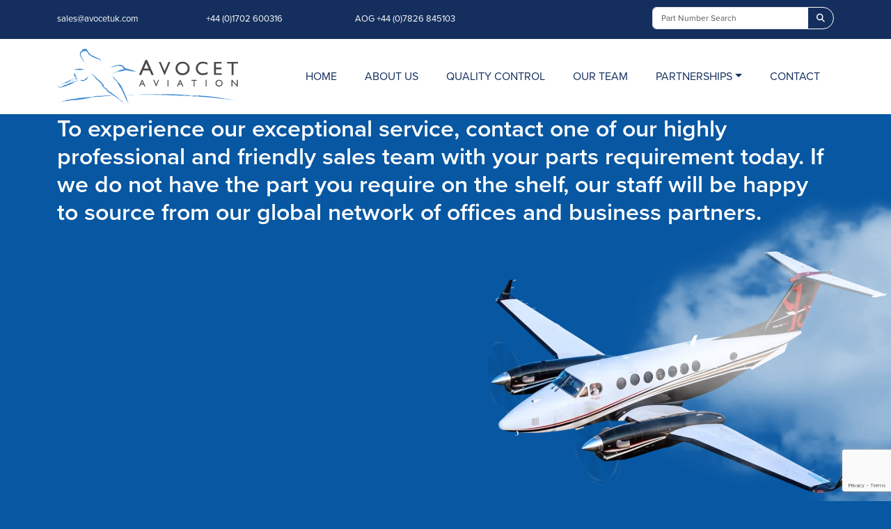

--- FILE ---
content_type: text/html; charset=UTF-8
request_url: https://www.avocetuk.com/stock/822-1193-001/
body_size: 6561
content:
<!DOCTYPE html>
<html lang="en">
<head>
  <meta charset="UTF-8">
  <meta name="viewport" content="width=device-width, initial-scale=1.0">
  <meta http-equiv="X-UA-Compatible" content="ie=edge">

  <!-- Google tag (gtag.js) -->
  <script async src="https://www.googletagmanager.com/gtag/js?id=G-78ZQ7TZLMD"></script>
  <script>
    window.dataLayer = window.dataLayer || [];
    function gtag(){dataLayer.push(arguments);}
    gtag('js', new Date());

    gtag('config', 'G-78ZQ7TZLMD');
  </script>

  <meta name='robots' content='index, follow, max-image-preview:large, max-snippet:-1, max-video-preview:-1' />

	<!-- This site is optimized with the Yoast SEO plugin v26.6 - https://yoast.com/wordpress/plugins/seo/ -->
	<title>822-1193-001 | Avocet Aviation</title>
	<link rel="canonical" href="https://www.avocetuk.com/stock/822-1193-001/" />
	<meta property="og:locale" content="en_GB" />
	<meta property="og:type" content="article" />
	<meta property="og:title" content="822-1193-001 | Avocet Aviation" />
	<meta property="og:url" content="https://www.avocetuk.com/stock/822-1193-001/" />
	<meta property="og:site_name" content="Avocet Aviation" />
	<meta name="twitter:card" content="summary_large_image" />
	<script type="application/ld+json" class="yoast-schema-graph">{"@context":"https://schema.org","@graph":[{"@type":"WebPage","@id":"https://www.avocetuk.com/stock/822-1193-001/","url":"https://www.avocetuk.com/stock/822-1193-001/","name":"822-1193-001 | Avocet Aviation","isPartOf":{"@id":"https://www.avocetuk.com/#website"},"datePublished":"2025-12-19T04:00:25+00:00","breadcrumb":{"@id":"https://www.avocetuk.com/stock/822-1193-001/#breadcrumb"},"inLanguage":"en-GB","potentialAction":[{"@type":"ReadAction","target":["https://www.avocetuk.com/stock/822-1193-001/"]}]},{"@type":"BreadcrumbList","@id":"https://www.avocetuk.com/stock/822-1193-001/#breadcrumb","itemListElement":[{"@type":"ListItem","position":1,"name":"Home","item":"https://www.avocetuk.com/"},{"@type":"ListItem","position":2,"name":"Stock","item":"https://www.avocetuk.com/stock/"},{"@type":"ListItem","position":3,"name":"822-1193-001"}]},{"@type":"WebSite","@id":"https://www.avocetuk.com/#website","url":"https://www.avocetuk.com/","name":"Avocet Aviation","description":"Aircraft Parts Distributor","potentialAction":[{"@type":"SearchAction","target":{"@type":"EntryPoint","urlTemplate":"https://www.avocetuk.com/?s={search_term_string}"},"query-input":{"@type":"PropertyValueSpecification","valueRequired":true,"valueName":"search_term_string"}}],"inLanguage":"en-GB"}]}</script>
	<!-- / Yoast SEO plugin. -->


<style id='wp-img-auto-sizes-contain-inline-css'>
img:is([sizes=auto i],[sizes^="auto," i]){contain-intrinsic-size:3000px 1500px}
/*# sourceURL=wp-img-auto-sizes-contain-inline-css */
</style>
<link rel='stylesheet' id='main-style-css' href='https://www.avocetuk.com/wp-content/themes/avocet/dist/css/style.css?db29def4037e109ad88c00d52acee5e91767076369' media='all' />
<style id='classic-theme-styles-inline-css'>
/*! This file is auto-generated */
.wp-block-button__link{color:#fff;background-color:#32373c;border-radius:9999px;box-shadow:none;text-decoration:none;padding:calc(.667em + 2px) calc(1.333em + 2px);font-size:1.125em}.wp-block-file__button{background:#32373c;color:#fff;text-decoration:none}
/*# sourceURL=/wp-includes/css/classic-themes.min.css */
</style>
<link rel='stylesheet' id='contact-form-7-css' href='https://www.avocetuk.com/wp-content/plugins/contact-form-7/includes/css/styles.css' media='all' />
<meta name="generator" content="performance-lab 4.0.0; plugins: ">

<style id='global-styles-inline-css'>
:root{--wp--preset--aspect-ratio--square: 1;--wp--preset--aspect-ratio--4-3: 4/3;--wp--preset--aspect-ratio--3-4: 3/4;--wp--preset--aspect-ratio--3-2: 3/2;--wp--preset--aspect-ratio--2-3: 2/3;--wp--preset--aspect-ratio--16-9: 16/9;--wp--preset--aspect-ratio--9-16: 9/16;--wp--preset--color--black: #000000;--wp--preset--color--cyan-bluish-gray: #abb8c3;--wp--preset--color--white: #ffffff;--wp--preset--color--pale-pink: #f78da7;--wp--preset--color--vivid-red: #cf2e2e;--wp--preset--color--luminous-vivid-orange: #ff6900;--wp--preset--color--luminous-vivid-amber: #fcb900;--wp--preset--color--light-green-cyan: #7bdcb5;--wp--preset--color--vivid-green-cyan: #00d084;--wp--preset--color--pale-cyan-blue: #8ed1fc;--wp--preset--color--vivid-cyan-blue: #0693e3;--wp--preset--color--vivid-purple: #9b51e0;--wp--preset--gradient--vivid-cyan-blue-to-vivid-purple: linear-gradient(135deg,rgb(6,147,227) 0%,rgb(155,81,224) 100%);--wp--preset--gradient--light-green-cyan-to-vivid-green-cyan: linear-gradient(135deg,rgb(122,220,180) 0%,rgb(0,208,130) 100%);--wp--preset--gradient--luminous-vivid-amber-to-luminous-vivid-orange: linear-gradient(135deg,rgb(252,185,0) 0%,rgb(255,105,0) 100%);--wp--preset--gradient--luminous-vivid-orange-to-vivid-red: linear-gradient(135deg,rgb(255,105,0) 0%,rgb(207,46,46) 100%);--wp--preset--gradient--very-light-gray-to-cyan-bluish-gray: linear-gradient(135deg,rgb(238,238,238) 0%,rgb(169,184,195) 100%);--wp--preset--gradient--cool-to-warm-spectrum: linear-gradient(135deg,rgb(74,234,220) 0%,rgb(151,120,209) 20%,rgb(207,42,186) 40%,rgb(238,44,130) 60%,rgb(251,105,98) 80%,rgb(254,248,76) 100%);--wp--preset--gradient--blush-light-purple: linear-gradient(135deg,rgb(255,206,236) 0%,rgb(152,150,240) 100%);--wp--preset--gradient--blush-bordeaux: linear-gradient(135deg,rgb(254,205,165) 0%,rgb(254,45,45) 50%,rgb(107,0,62) 100%);--wp--preset--gradient--luminous-dusk: linear-gradient(135deg,rgb(255,203,112) 0%,rgb(199,81,192) 50%,rgb(65,88,208) 100%);--wp--preset--gradient--pale-ocean: linear-gradient(135deg,rgb(255,245,203) 0%,rgb(182,227,212) 50%,rgb(51,167,181) 100%);--wp--preset--gradient--electric-grass: linear-gradient(135deg,rgb(202,248,128) 0%,rgb(113,206,126) 100%);--wp--preset--gradient--midnight: linear-gradient(135deg,rgb(2,3,129) 0%,rgb(40,116,252) 100%);--wp--preset--font-size--small: 13px;--wp--preset--font-size--medium: 20px;--wp--preset--font-size--large: 36px;--wp--preset--font-size--x-large: 42px;--wp--preset--spacing--20: 0.44rem;--wp--preset--spacing--30: 0.67rem;--wp--preset--spacing--40: 1rem;--wp--preset--spacing--50: 1.5rem;--wp--preset--spacing--60: 2.25rem;--wp--preset--spacing--70: 3.38rem;--wp--preset--spacing--80: 5.06rem;--wp--preset--shadow--natural: 6px 6px 9px rgba(0, 0, 0, 0.2);--wp--preset--shadow--deep: 12px 12px 50px rgba(0, 0, 0, 0.4);--wp--preset--shadow--sharp: 6px 6px 0px rgba(0, 0, 0, 0.2);--wp--preset--shadow--outlined: 6px 6px 0px -3px rgb(255, 255, 255), 6px 6px rgb(0, 0, 0);--wp--preset--shadow--crisp: 6px 6px 0px rgb(0, 0, 0);}:where(.is-layout-flex){gap: 0.5em;}:where(.is-layout-grid){gap: 0.5em;}body .is-layout-flex{display: flex;}.is-layout-flex{flex-wrap: wrap;align-items: center;}.is-layout-flex > :is(*, div){margin: 0;}body .is-layout-grid{display: grid;}.is-layout-grid > :is(*, div){margin: 0;}:where(.wp-block-columns.is-layout-flex){gap: 2em;}:where(.wp-block-columns.is-layout-grid){gap: 2em;}:where(.wp-block-post-template.is-layout-flex){gap: 1.25em;}:where(.wp-block-post-template.is-layout-grid){gap: 1.25em;}.has-black-color{color: var(--wp--preset--color--black) !important;}.has-cyan-bluish-gray-color{color: var(--wp--preset--color--cyan-bluish-gray) !important;}.has-white-color{color: var(--wp--preset--color--white) !important;}.has-pale-pink-color{color: var(--wp--preset--color--pale-pink) !important;}.has-vivid-red-color{color: var(--wp--preset--color--vivid-red) !important;}.has-luminous-vivid-orange-color{color: var(--wp--preset--color--luminous-vivid-orange) !important;}.has-luminous-vivid-amber-color{color: var(--wp--preset--color--luminous-vivid-amber) !important;}.has-light-green-cyan-color{color: var(--wp--preset--color--light-green-cyan) !important;}.has-vivid-green-cyan-color{color: var(--wp--preset--color--vivid-green-cyan) !important;}.has-pale-cyan-blue-color{color: var(--wp--preset--color--pale-cyan-blue) !important;}.has-vivid-cyan-blue-color{color: var(--wp--preset--color--vivid-cyan-blue) !important;}.has-vivid-purple-color{color: var(--wp--preset--color--vivid-purple) !important;}.has-black-background-color{background-color: var(--wp--preset--color--black) !important;}.has-cyan-bluish-gray-background-color{background-color: var(--wp--preset--color--cyan-bluish-gray) !important;}.has-white-background-color{background-color: var(--wp--preset--color--white) !important;}.has-pale-pink-background-color{background-color: var(--wp--preset--color--pale-pink) !important;}.has-vivid-red-background-color{background-color: var(--wp--preset--color--vivid-red) !important;}.has-luminous-vivid-orange-background-color{background-color: var(--wp--preset--color--luminous-vivid-orange) !important;}.has-luminous-vivid-amber-background-color{background-color: var(--wp--preset--color--luminous-vivid-amber) !important;}.has-light-green-cyan-background-color{background-color: var(--wp--preset--color--light-green-cyan) !important;}.has-vivid-green-cyan-background-color{background-color: var(--wp--preset--color--vivid-green-cyan) !important;}.has-pale-cyan-blue-background-color{background-color: var(--wp--preset--color--pale-cyan-blue) !important;}.has-vivid-cyan-blue-background-color{background-color: var(--wp--preset--color--vivid-cyan-blue) !important;}.has-vivid-purple-background-color{background-color: var(--wp--preset--color--vivid-purple) !important;}.has-black-border-color{border-color: var(--wp--preset--color--black) !important;}.has-cyan-bluish-gray-border-color{border-color: var(--wp--preset--color--cyan-bluish-gray) !important;}.has-white-border-color{border-color: var(--wp--preset--color--white) !important;}.has-pale-pink-border-color{border-color: var(--wp--preset--color--pale-pink) !important;}.has-vivid-red-border-color{border-color: var(--wp--preset--color--vivid-red) !important;}.has-luminous-vivid-orange-border-color{border-color: var(--wp--preset--color--luminous-vivid-orange) !important;}.has-luminous-vivid-amber-border-color{border-color: var(--wp--preset--color--luminous-vivid-amber) !important;}.has-light-green-cyan-border-color{border-color: var(--wp--preset--color--light-green-cyan) !important;}.has-vivid-green-cyan-border-color{border-color: var(--wp--preset--color--vivid-green-cyan) !important;}.has-pale-cyan-blue-border-color{border-color: var(--wp--preset--color--pale-cyan-blue) !important;}.has-vivid-cyan-blue-border-color{border-color: var(--wp--preset--color--vivid-cyan-blue) !important;}.has-vivid-purple-border-color{border-color: var(--wp--preset--color--vivid-purple) !important;}.has-vivid-cyan-blue-to-vivid-purple-gradient-background{background: var(--wp--preset--gradient--vivid-cyan-blue-to-vivid-purple) !important;}.has-light-green-cyan-to-vivid-green-cyan-gradient-background{background: var(--wp--preset--gradient--light-green-cyan-to-vivid-green-cyan) !important;}.has-luminous-vivid-amber-to-luminous-vivid-orange-gradient-background{background: var(--wp--preset--gradient--luminous-vivid-amber-to-luminous-vivid-orange) !important;}.has-luminous-vivid-orange-to-vivid-red-gradient-background{background: var(--wp--preset--gradient--luminous-vivid-orange-to-vivid-red) !important;}.has-very-light-gray-to-cyan-bluish-gray-gradient-background{background: var(--wp--preset--gradient--very-light-gray-to-cyan-bluish-gray) !important;}.has-cool-to-warm-spectrum-gradient-background{background: var(--wp--preset--gradient--cool-to-warm-spectrum) !important;}.has-blush-light-purple-gradient-background{background: var(--wp--preset--gradient--blush-light-purple) !important;}.has-blush-bordeaux-gradient-background{background: var(--wp--preset--gradient--blush-bordeaux) !important;}.has-luminous-dusk-gradient-background{background: var(--wp--preset--gradient--luminous-dusk) !important;}.has-pale-ocean-gradient-background{background: var(--wp--preset--gradient--pale-ocean) !important;}.has-electric-grass-gradient-background{background: var(--wp--preset--gradient--electric-grass) !important;}.has-midnight-gradient-background{background: var(--wp--preset--gradient--midnight) !important;}.has-small-font-size{font-size: var(--wp--preset--font-size--small) !important;}.has-medium-font-size{font-size: var(--wp--preset--font-size--medium) !important;}.has-large-font-size{font-size: var(--wp--preset--font-size--large) !important;}.has-x-large-font-size{font-size: var(--wp--preset--font-size--x-large) !important;}
/*# sourceURL=global-styles-inline-css */
</style>
</head>
<body class="wp-singular stock-template-default single single-stock postid-191539 wp-theme-avocet chrome desktop">

    <div id="preloader">
      <div id="status">&nbsp;</div>
    </div>

    <span class="back-to-top text-center"><i class="fa-solid fa-arrow-up"><span class="sr-only">Back To Top</span></i></span>

    <header id="site-header" class="sticky-top">

      <div class="header-top">
        <div class="header-top-inner">
          <div class="container">
            <div class="row h-100 align-items-center">
              <div class="col-lg-9">
                <div class="row">
                  <div class="col-4 col-lg-3"><a href="mailto:sales@avocetuk.com">sales@avocetuk.com</a></div>
                  <div class="col-4 col-lg-3 text-center text-lg-start"><a href="tel:+441702600316">+44 (0)1702 600316</a></div>
                  <div class="col-4 col-lg-3 text-end text-lg-start"><a href="tel:+447826845103">AOG +44 (0)7826 845103</a></div>
                </div>
              </div>
              <div class="col-lg-3 justify-self-lg-end text-lg-end mt-2 mt-lg-0">
                <form role="search" method="get" class="search-form" action="https://www.avocetuk.com/">
                  <div class="input-group">
                   <input type="search" class="form-control" placeholder="Part Number Search" value="" name="s" title="Part Number Search" aria-label="Part Number Search" aria-describedby="button-addon2">
                   <button class="btn btn-outline-secondary" type="submit" id="button-addon2"><i class="fa fa-search"><span class="sr-only">Search</span></i></button>
                 </div>
               </form>

             </div>
           </div>
         </div>
       </div>
     </div>

     <nav class="navbar navbar-expand-lg">
      <div class="container">
        <a class="navbar-brand" href="https://www.avocetuk.com/"><img src="https://www.avocetuk.com/wp-content/themes/avocet/dist/images/avocet-logo-blue.svg?c8333aa61970ed2015f7be3934f465cc1767076369" width="260" height="81" class="img-fluid" alt="Avocet Aviation"></a>

        <button id="nav-menu" class="navbar-toggler hamburger hamburger--squeeze pe-3 pe-md-5" type="button" data-bs-toggle="collapse" data-bs-target="#menu-block" aria-controls="menu-block" aria-expanded="false" aria-label="Toggle navigation">
          <span class="hamburger-box">
            <span class="hamburger-inner"></span>
          </span>
        </button>

        <div class="collapse navbar-collapse mt-4 mt-lg-0" id="menu-block">
          <ul id="menu-main-menu" class="navbar-nav ms-auto me-0 mb-2 mb-lg-0"><li  id="menu-item-12" class="menu-item menu-item-type-post_type menu-item-object-page menu-item-home nav-item nav-item-12"><a href="https://www.avocetuk.com/" class="nav-link ">Home</a></li>
<li  id="menu-item-145" class="menu-item menu-item-type-post_type menu-item-object-page nav-item nav-item-145"><a href="https://www.avocetuk.com/about-us/" class="nav-link ">About Us</a></li>
<li  id="menu-item-882" class="menu-item menu-item-type-post_type menu-item-object-page nav-item nav-item-882"><a href="https://www.avocetuk.com/quality-control/" class="nav-link ">Quality Control</a></li>
<li  id="menu-item-144" class="menu-item menu-item-type-post_type menu-item-object-page nav-item nav-item-144"><a href="https://www.avocetuk.com/team/" class="nav-link ">Our Team</a></li>
<li  id="menu-item-924" class="menu-item menu-item-type-custom menu-item-object-custom menu-item-has-children dropdown nav-item nav-item-924"><a href="#" class="nav-link  dropdown-toggle" aria-haspopup="true" aria-expanded="false" data-bs-toggle="dropdown">Partnerships</a>
<ul class="dropdown-menu  depth_0">
	<li  id="menu-item-759" class="menu-item menu-item-type-post_type menu-item-object-partner nav-item nav-item-759"><a href="https://www.avocetuk.com/partnerships/textron-aviation/" class="dropdown-item ">Textron Aviation</a></li>
	<li  id="menu-item-756" class="menu-item menu-item-type-post_type menu-item-object-partner nav-item nav-item-756"><a href="https://www.avocetuk.com/partnerships/ppg-aerospace/" class="dropdown-item ">PPG Aerospace</a></li>
	<li  id="menu-item-758" class="menu-item menu-item-type-post_type menu-item-object-partner nav-item nav-item-758"><a href="https://www.avocetuk.com/partnerships/raisbeck/" class="dropdown-item ">Raisbeck</a></li>
	<li  id="menu-item-753" class="menu-item menu-item-type-post_type menu-item-object-partner nav-item nav-item-753"><a href="https://www.avocetuk.com/partnerships/barry-controls/" class="dropdown-item ">Barry Controls</a></li>
	<li  id="menu-item-752" class="menu-item menu-item-type-post_type menu-item-object-partner nav-item nav-item-752"><a href="https://www.avocetuk.com/partnerships/aerospace-turbine-rotables/" class="dropdown-item ">Aerospace Turbine Rotables</a></li>
	<li  id="menu-item-754" class="menu-item menu-item-type-post_type menu-item-object-partner nav-item nav-item-754"><a href="https://www.avocetuk.com/partnerships/ice-shield/" class="dropdown-item ">Ice Shield</a></li>
	<li  id="menu-item-755" class="menu-item menu-item-type-post_type menu-item-object-partner nav-item nav-item-755"><a href="https://www.avocetuk.com/partnerships/lee-aerospace/" class="dropdown-item ">Lee Aerospace</a></li>
	<li  id="menu-item-757" class="menu-item menu-item-type-post_type menu-item-object-partner nav-item nav-item-757"><a href="https://www.avocetuk.com/partnerships/pwi/" class="dropdown-item ">PWI</a></li>
</ul>
</li>
<li  id="menu-item-834" class="menu-item menu-item-type-post_type menu-item-object-page nav-item nav-item-834"><a href="https://www.avocetuk.com/contact/" class="nav-link ">Contact</a></li>
</ul>        </div>
      </div>
    </nav>
  </header>

  <div class="w-100 overflow-hidden" data-lg-smooth>

<footer id="site-footer">

						<div class="container">
				<p class="intro">To experience our exceptional service, contact one of our highly professional and friendly sales team with your parts requirement today. If we do not have the part you require on the shelf, our staff will be happy to source from our global network of offices and business partners.</p>
			</div>
				<div>
			<div class="row">
				<div class="col-md-6 offset-md-6 position-relative text-end">
											<img width="580" height="360" src="https://www.avocetuk.com/wp-content/uploads/2023/06/plane-0-580x360.webp" class="img-fluid" alt="" id="plane1" data-lg-reveal="slide-to-bottom-left" decoding="async" fetchpriority="high" srcset="https://www.avocetuk.com/wp-content/uploads/2023/06/plane-0-580x360.webp 580w, https://www.avocetuk.com/wp-content/uploads/2023/06/plane-0-300x186.webp 300w, https://www.avocetuk.com/wp-content/uploads/2023/06/plane-0-1024x636.webp 1024w, https://www.avocetuk.com/wp-content/uploads/2023/06/plane-0-768x477.webp 768w, https://www.avocetuk.com/wp-content/uploads/2023/06/plane-0-1536x953.webp 1536w, https://www.avocetuk.com/wp-content/uploads/2023/06/plane-0-2048x1271.webp 2048w, https://www.avocetuk.com/wp-content/uploads/2023/06/plane-0-1200x745.webp 1200w, https://www.avocetuk.com/wp-content/uploads/2023/06/plane-0-290x180.webp 290w, https://www.avocetuk.com/wp-content/uploads/2023/06/plane-0-682x423.webp 682w, https://www.avocetuk.com/wp-content/uploads/2023/06/plane-0-342x212.webp 342w, https://www.avocetuk.com/wp-content/uploads/2023/06/plane-0-480x298.webp 480w, https://www.avocetuk.com/wp-content/uploads/2023/06/plane-0-420x261.webp 420w" sizes="(max-width: 580px) 100vw, 580px" />										<img class="img-fluid cloud-5" src="https://www.avocetuk.com/wp-content/themes/avocet/dist/images/cloud-5.webp?c8333aa61970ed2015f7be3934f465cc1767076369" width="434" height="600" loading="lazy" alt="Cloud 5" data-lg-parallax data-lg-parallax-amplitude="0.5">
				</div>
			</div>
		</div>
				<div class="container">
			
<div class="wpcf7 no-js" id="wpcf7-f52-p191539-o1" lang="en-GB" dir="ltr" data-wpcf7-id="52">
<div class="screen-reader-response"><p role="status" aria-live="polite" aria-atomic="true"></p> <ul></ul></div>
<form action="/stock/822-1193-001/#wpcf7-f52-p191539-o1" method="post" class="wpcf7-form init" aria-label="Contact form" novalidate="novalidate" data-status="init">
<fieldset class="hidden-fields-container"><input type="hidden" name="_wpcf7" value="52" /><input type="hidden" name="_wpcf7_version" value="6.1.4" /><input type="hidden" name="_wpcf7_locale" value="en_GB" /><input type="hidden" name="_wpcf7_unit_tag" value="wpcf7-f52-p191539-o1" /><input type="hidden" name="_wpcf7_container_post" value="191539" /><input type="hidden" name="_wpcf7_posted_data_hash" value="" /><input type="hidden" name="_wpcf7_recaptcha_response" value="" />
</fieldset>
<div class="mb-4">
	<p class="sub text-center text-lg-start">Contact us
	</p>
	<p class="intro">Looking for a part or interested in an exchange?<br />
Get in touch today
	</p>
</div>
<div class="row">
	<div class="col-md-6 mb-4">
		<p><label for="your-name">Name</label><span class="wpcf7-form-control-wrap" data-name="your-name"><input size="40" maxlength="400" class="wpcf7-form-control wpcf7-text wpcf7-validates-as-required form-control" id="your-name" aria-required="true" aria-invalid="false" value="" type="text" name="your-name" /></span>
		</p>
	</div>
	<div class="col-md-6 mb-4">
		<p><label for="your-email">Email</label><span class="wpcf7-form-control-wrap" data-name="your-email"><input size="40" maxlength="400" class="wpcf7-form-control wpcf7-email wpcf7-validates-as-required wpcf7-text wpcf7-validates-as-email form-control" id="your-email" autocomplete="email" aria-required="true" aria-invalid="false" value="" type="email" name="your-email" /></span>
		</p>
	</div>
	<div class="col-12 mb-4">
		<p><label for="your-message">Your message</label><span class="wpcf7-form-control-wrap" data-name="your-message"><textarea cols="40" rows="4" maxlength="2000" class="wpcf7-form-control wpcf7-textarea form-control" id="your-message" aria-invalid="false" name="your-message"></textarea></span>
		</p>
	</div>
</div>
<p><button type="submit" class="btn py-3 px-4"><i class="fa fa-chevron-right"></i>&nbsp;&nbsp;Submit</button>
</p>
<p><small>This site is protected by reCAPTCHA and the Google <a href="https://policies.google.com/privacy">Privacy Policy</a> and <a href="https://policies.google.com/terms">Terms of Service</a> apply.</small>
</p><div class="wpcf7-response-output" aria-hidden="true"></div>
</form>
</div>
		</div>
		<div class="pt-5">
		<div class="container">
			<div class="inside mt-4 py-5">
				<p class="logo pt-3 mb-4"><a href="https://www.avocetuk.com/"><img src="https://www.avocetuk.com/wp-content/themes/avocet/dist/images/avocet-logo-white.svg?1b0796f9ddf92fd29524e64b94192d8c1767076369" width="173" height="54" loading="lazy" class="img-fluid" alt="Avocet Aviation"></a></p>

				<div class="row">
					<div class="col-12 col-md-5 mb-4">
						<div class="row">
							<div class="col-10">
																	<p class="mb-5">Avocet is an independent aircraft parts distributor, providing quality parts and equipment for a wide range of aircraft types, at competitive prices. We have over 35 years experience supporting Operators and Maintenance Facilities in more than 100 countries.</p>
															</div>
						</div>
					</div>
					<div class="col-sm-6 col-md-3 mb-4">
						<ul class="list-unstyled contact">
							<li class="mb-2"><i class="fa-solid fa-phone-volume d-inline-block pe-3"></i> <a href="tel:+441702600316"><strong>+44 (0)1702 600316</strong></a></li>
							<li><i class="fa-regular fa-envelope d-inline-block pe-3"></i> <a href="mailto:sales@avocetuk.com"><strong>sales@avocetuk.com</strong></a></li>
						</ul>
					</div>
					<div class="col-sm-6 col-md-4 mb-4">
						<p>Avocet Aviation Limited<br>
							57 Tailors Court, Temple Farm<br>
						Southend-on-Sea, Essex SS2 5SX, UK</p>
					</div>
				</div>
                
                <div class="row">
                                            <ul class="list-inline mb-0">
                                                                <li class="list-inline-item me-4 my-3">
                                        <img src="https://www.avocetuk.com/wp-content/uploads/2023/12/iso-bsi.svg" class="img-fluid" alt="" decoding="async" />                                    </li>
                                                                        <li class="list-inline-item me-4 my-3">
                                        <img width="68" height="56" src="https://www.avocetuk.com/wp-content/uploads/2023/12/adma.png" class="img-fluid" alt="" decoding="async" />                                    </li>
                                                                        <li class="list-inline-item me-4 my-3">
                                        <img width="120" height="56" src="https://www.avocetuk.com/wp-content/uploads/2023/12/ebaa.png" class="img-fluid" alt="" decoding="async" loading="lazy" />                                    </li>
                                                                        <li class="list-inline-item me-4 my-3">
                                        <img width="87" height="56" src="https://www.avocetuk.com/wp-content/uploads/2023/12/iata.png" class="img-fluid" alt="" decoding="async" loading="lazy" />                                    </li>
                                                            </ul>
                                    </div>
                
			</div>
		</div>
	</div>

			<div class="footer-bottom">
			<div class="container">
				<div class="row h-100 align-items-end">
					<div class="col-lg-10 py-3">
						<p>Registered office: Avocet Aviation Limited, 57 Tailors Court, Temple Farm, Southend-on-Sea, Essex SS2 5SX, UK. VAT Number: GB 420 6151 00 EORI: GB 420 6151 00 000 Company Registration: 1914668<br />
Payment: £ Sterling or $ U.S.Dollar wire transfer. We also accept Visa and Mastercard (3% handling charge) and American Express (5% handling charge)</p>
					</div>
					<div class="col-lg-2 text-lg-end py-3">
						 <p>Site designed by <a href="http://www.insightcreative.uk" rel="external" class="text-white"><span>//</span>INSIGHT</a></p>
					</div>
				</div>
			</div>
		</div>
	</footer>

<script type="speculationrules">
{"prefetch":[{"source":"document","where":{"and":[{"href_matches":"/*"},{"not":{"href_matches":["/wp-*.php","/wp-admin/*","/wp-content/uploads/*","/wp-content/*","/wp-content/plugins/*","/wp-content/themes/avocet/*","/*\\?(.+)"]}},{"not":{"selector_matches":"a[rel~=\"nofollow\"]"}},{"not":{"selector_matches":".no-prefetch, .no-prefetch a"}}]},"eagerness":"conservative"}]}
</script>
<script id="main-script-js-extra">
var WPDATA = {"ajaxurl":"https://www.avocetuk.com/wp-admin/admin-ajax.php","site_url":"https://www.avocetuk.com","template_url":"https://www.avocetuk.com/wp-content/themes/avocet"};
//# sourceURL=main-script-js-extra
</script>
<script src="https://www.avocetuk.com/wp-content/themes/avocet/dist/js/main.js?4a2ec9a43daf34cd97b01fb01804cb381767076369" id="main-script-js"></script>
<script src="https://www.avocetuk.com/wp-includes/js/dist/hooks.min.js" id="wp-hooks-js"></script>
<script src="https://www.avocetuk.com/wp-includes/js/dist/i18n.min.js" id="wp-i18n-js"></script>
<script id="wp-i18n-js-after">
wp.i18n.setLocaleData( { 'text direction\u0004ltr': [ 'ltr' ] } );
//# sourceURL=wp-i18n-js-after
</script>
<script src="https://www.avocetuk.com/wp-content/plugins/contact-form-7/includes/swv/js/index.js" id="swv-js"></script>
<script id="contact-form-7-js-before">
var wpcf7 = {
    "api": {
        "root": "https:\/\/www.avocetuk.com\/wp-json\/",
        "namespace": "contact-form-7\/v1"
    }
};
//# sourceURL=contact-form-7-js-before
</script>
<script src="https://www.avocetuk.com/wp-content/plugins/contact-form-7/includes/js/index.js" id="contact-form-7-js"></script>
<script src="https://www.google.com/recaptcha/api.js?render=6Lc2pkkpAAAAAPGXf41vmJhFGkOk1uyx6KRbuWUP" id="google-recaptcha-js"></script>
<script src="https://www.avocetuk.com/wp-includes/js/dist/vendor/wp-polyfill.min.js" id="wp-polyfill-js"></script>
<script id="wpcf7-recaptcha-js-before">
var wpcf7_recaptcha = {
    "sitekey": "6Lc2pkkpAAAAAPGXf41vmJhFGkOk1uyx6KRbuWUP",
    "actions": {
        "homepage": "homepage",
        "contactform": "contactform"
    }
};
//# sourceURL=wpcf7-recaptcha-js-before
</script>
<script src="https://www.avocetuk.com/wp-content/plugins/contact-form-7/modules/recaptcha/index.js" id="wpcf7-recaptcha-js"></script>

<script src="//code.tidio.co/3yvldaues0r4wk9lrmhnupwhkv032fxy.js"></script>

</body>
</html>

--- FILE ---
content_type: text/html; charset=utf-8
request_url: https://www.google.com/recaptcha/api2/anchor?ar=1&k=6Lc2pkkpAAAAAPGXf41vmJhFGkOk1uyx6KRbuWUP&co=aHR0cHM6Ly93d3cuYXZvY2V0dWsuY29tOjQ0Mw..&hl=en&v=7gg7H51Q-naNfhmCP3_R47ho&size=invisible&anchor-ms=20000&execute-ms=30000&cb=hch2171wec7w
body_size: 48109
content:
<!DOCTYPE HTML><html dir="ltr" lang="en"><head><meta http-equiv="Content-Type" content="text/html; charset=UTF-8">
<meta http-equiv="X-UA-Compatible" content="IE=edge">
<title>reCAPTCHA</title>
<style type="text/css">
/* cyrillic-ext */
@font-face {
  font-family: 'Roboto';
  font-style: normal;
  font-weight: 400;
  font-stretch: 100%;
  src: url(//fonts.gstatic.com/s/roboto/v48/KFO7CnqEu92Fr1ME7kSn66aGLdTylUAMa3GUBHMdazTgWw.woff2) format('woff2');
  unicode-range: U+0460-052F, U+1C80-1C8A, U+20B4, U+2DE0-2DFF, U+A640-A69F, U+FE2E-FE2F;
}
/* cyrillic */
@font-face {
  font-family: 'Roboto';
  font-style: normal;
  font-weight: 400;
  font-stretch: 100%;
  src: url(//fonts.gstatic.com/s/roboto/v48/KFO7CnqEu92Fr1ME7kSn66aGLdTylUAMa3iUBHMdazTgWw.woff2) format('woff2');
  unicode-range: U+0301, U+0400-045F, U+0490-0491, U+04B0-04B1, U+2116;
}
/* greek-ext */
@font-face {
  font-family: 'Roboto';
  font-style: normal;
  font-weight: 400;
  font-stretch: 100%;
  src: url(//fonts.gstatic.com/s/roboto/v48/KFO7CnqEu92Fr1ME7kSn66aGLdTylUAMa3CUBHMdazTgWw.woff2) format('woff2');
  unicode-range: U+1F00-1FFF;
}
/* greek */
@font-face {
  font-family: 'Roboto';
  font-style: normal;
  font-weight: 400;
  font-stretch: 100%;
  src: url(//fonts.gstatic.com/s/roboto/v48/KFO7CnqEu92Fr1ME7kSn66aGLdTylUAMa3-UBHMdazTgWw.woff2) format('woff2');
  unicode-range: U+0370-0377, U+037A-037F, U+0384-038A, U+038C, U+038E-03A1, U+03A3-03FF;
}
/* math */
@font-face {
  font-family: 'Roboto';
  font-style: normal;
  font-weight: 400;
  font-stretch: 100%;
  src: url(//fonts.gstatic.com/s/roboto/v48/KFO7CnqEu92Fr1ME7kSn66aGLdTylUAMawCUBHMdazTgWw.woff2) format('woff2');
  unicode-range: U+0302-0303, U+0305, U+0307-0308, U+0310, U+0312, U+0315, U+031A, U+0326-0327, U+032C, U+032F-0330, U+0332-0333, U+0338, U+033A, U+0346, U+034D, U+0391-03A1, U+03A3-03A9, U+03B1-03C9, U+03D1, U+03D5-03D6, U+03F0-03F1, U+03F4-03F5, U+2016-2017, U+2034-2038, U+203C, U+2040, U+2043, U+2047, U+2050, U+2057, U+205F, U+2070-2071, U+2074-208E, U+2090-209C, U+20D0-20DC, U+20E1, U+20E5-20EF, U+2100-2112, U+2114-2115, U+2117-2121, U+2123-214F, U+2190, U+2192, U+2194-21AE, U+21B0-21E5, U+21F1-21F2, U+21F4-2211, U+2213-2214, U+2216-22FF, U+2308-230B, U+2310, U+2319, U+231C-2321, U+2336-237A, U+237C, U+2395, U+239B-23B7, U+23D0, U+23DC-23E1, U+2474-2475, U+25AF, U+25B3, U+25B7, U+25BD, U+25C1, U+25CA, U+25CC, U+25FB, U+266D-266F, U+27C0-27FF, U+2900-2AFF, U+2B0E-2B11, U+2B30-2B4C, U+2BFE, U+3030, U+FF5B, U+FF5D, U+1D400-1D7FF, U+1EE00-1EEFF;
}
/* symbols */
@font-face {
  font-family: 'Roboto';
  font-style: normal;
  font-weight: 400;
  font-stretch: 100%;
  src: url(//fonts.gstatic.com/s/roboto/v48/KFO7CnqEu92Fr1ME7kSn66aGLdTylUAMaxKUBHMdazTgWw.woff2) format('woff2');
  unicode-range: U+0001-000C, U+000E-001F, U+007F-009F, U+20DD-20E0, U+20E2-20E4, U+2150-218F, U+2190, U+2192, U+2194-2199, U+21AF, U+21E6-21F0, U+21F3, U+2218-2219, U+2299, U+22C4-22C6, U+2300-243F, U+2440-244A, U+2460-24FF, U+25A0-27BF, U+2800-28FF, U+2921-2922, U+2981, U+29BF, U+29EB, U+2B00-2BFF, U+4DC0-4DFF, U+FFF9-FFFB, U+10140-1018E, U+10190-1019C, U+101A0, U+101D0-101FD, U+102E0-102FB, U+10E60-10E7E, U+1D2C0-1D2D3, U+1D2E0-1D37F, U+1F000-1F0FF, U+1F100-1F1AD, U+1F1E6-1F1FF, U+1F30D-1F30F, U+1F315, U+1F31C, U+1F31E, U+1F320-1F32C, U+1F336, U+1F378, U+1F37D, U+1F382, U+1F393-1F39F, U+1F3A7-1F3A8, U+1F3AC-1F3AF, U+1F3C2, U+1F3C4-1F3C6, U+1F3CA-1F3CE, U+1F3D4-1F3E0, U+1F3ED, U+1F3F1-1F3F3, U+1F3F5-1F3F7, U+1F408, U+1F415, U+1F41F, U+1F426, U+1F43F, U+1F441-1F442, U+1F444, U+1F446-1F449, U+1F44C-1F44E, U+1F453, U+1F46A, U+1F47D, U+1F4A3, U+1F4B0, U+1F4B3, U+1F4B9, U+1F4BB, U+1F4BF, U+1F4C8-1F4CB, U+1F4D6, U+1F4DA, U+1F4DF, U+1F4E3-1F4E6, U+1F4EA-1F4ED, U+1F4F7, U+1F4F9-1F4FB, U+1F4FD-1F4FE, U+1F503, U+1F507-1F50B, U+1F50D, U+1F512-1F513, U+1F53E-1F54A, U+1F54F-1F5FA, U+1F610, U+1F650-1F67F, U+1F687, U+1F68D, U+1F691, U+1F694, U+1F698, U+1F6AD, U+1F6B2, U+1F6B9-1F6BA, U+1F6BC, U+1F6C6-1F6CF, U+1F6D3-1F6D7, U+1F6E0-1F6EA, U+1F6F0-1F6F3, U+1F6F7-1F6FC, U+1F700-1F7FF, U+1F800-1F80B, U+1F810-1F847, U+1F850-1F859, U+1F860-1F887, U+1F890-1F8AD, U+1F8B0-1F8BB, U+1F8C0-1F8C1, U+1F900-1F90B, U+1F93B, U+1F946, U+1F984, U+1F996, U+1F9E9, U+1FA00-1FA6F, U+1FA70-1FA7C, U+1FA80-1FA89, U+1FA8F-1FAC6, U+1FACE-1FADC, U+1FADF-1FAE9, U+1FAF0-1FAF8, U+1FB00-1FBFF;
}
/* vietnamese */
@font-face {
  font-family: 'Roboto';
  font-style: normal;
  font-weight: 400;
  font-stretch: 100%;
  src: url(//fonts.gstatic.com/s/roboto/v48/KFO7CnqEu92Fr1ME7kSn66aGLdTylUAMa3OUBHMdazTgWw.woff2) format('woff2');
  unicode-range: U+0102-0103, U+0110-0111, U+0128-0129, U+0168-0169, U+01A0-01A1, U+01AF-01B0, U+0300-0301, U+0303-0304, U+0308-0309, U+0323, U+0329, U+1EA0-1EF9, U+20AB;
}
/* latin-ext */
@font-face {
  font-family: 'Roboto';
  font-style: normal;
  font-weight: 400;
  font-stretch: 100%;
  src: url(//fonts.gstatic.com/s/roboto/v48/KFO7CnqEu92Fr1ME7kSn66aGLdTylUAMa3KUBHMdazTgWw.woff2) format('woff2');
  unicode-range: U+0100-02BA, U+02BD-02C5, U+02C7-02CC, U+02CE-02D7, U+02DD-02FF, U+0304, U+0308, U+0329, U+1D00-1DBF, U+1E00-1E9F, U+1EF2-1EFF, U+2020, U+20A0-20AB, U+20AD-20C0, U+2113, U+2C60-2C7F, U+A720-A7FF;
}
/* latin */
@font-face {
  font-family: 'Roboto';
  font-style: normal;
  font-weight: 400;
  font-stretch: 100%;
  src: url(//fonts.gstatic.com/s/roboto/v48/KFO7CnqEu92Fr1ME7kSn66aGLdTylUAMa3yUBHMdazQ.woff2) format('woff2');
  unicode-range: U+0000-00FF, U+0131, U+0152-0153, U+02BB-02BC, U+02C6, U+02DA, U+02DC, U+0304, U+0308, U+0329, U+2000-206F, U+20AC, U+2122, U+2191, U+2193, U+2212, U+2215, U+FEFF, U+FFFD;
}
/* cyrillic-ext */
@font-face {
  font-family: 'Roboto';
  font-style: normal;
  font-weight: 500;
  font-stretch: 100%;
  src: url(//fonts.gstatic.com/s/roboto/v48/KFO7CnqEu92Fr1ME7kSn66aGLdTylUAMa3GUBHMdazTgWw.woff2) format('woff2');
  unicode-range: U+0460-052F, U+1C80-1C8A, U+20B4, U+2DE0-2DFF, U+A640-A69F, U+FE2E-FE2F;
}
/* cyrillic */
@font-face {
  font-family: 'Roboto';
  font-style: normal;
  font-weight: 500;
  font-stretch: 100%;
  src: url(//fonts.gstatic.com/s/roboto/v48/KFO7CnqEu92Fr1ME7kSn66aGLdTylUAMa3iUBHMdazTgWw.woff2) format('woff2');
  unicode-range: U+0301, U+0400-045F, U+0490-0491, U+04B0-04B1, U+2116;
}
/* greek-ext */
@font-face {
  font-family: 'Roboto';
  font-style: normal;
  font-weight: 500;
  font-stretch: 100%;
  src: url(//fonts.gstatic.com/s/roboto/v48/KFO7CnqEu92Fr1ME7kSn66aGLdTylUAMa3CUBHMdazTgWw.woff2) format('woff2');
  unicode-range: U+1F00-1FFF;
}
/* greek */
@font-face {
  font-family: 'Roboto';
  font-style: normal;
  font-weight: 500;
  font-stretch: 100%;
  src: url(//fonts.gstatic.com/s/roboto/v48/KFO7CnqEu92Fr1ME7kSn66aGLdTylUAMa3-UBHMdazTgWw.woff2) format('woff2');
  unicode-range: U+0370-0377, U+037A-037F, U+0384-038A, U+038C, U+038E-03A1, U+03A3-03FF;
}
/* math */
@font-face {
  font-family: 'Roboto';
  font-style: normal;
  font-weight: 500;
  font-stretch: 100%;
  src: url(//fonts.gstatic.com/s/roboto/v48/KFO7CnqEu92Fr1ME7kSn66aGLdTylUAMawCUBHMdazTgWw.woff2) format('woff2');
  unicode-range: U+0302-0303, U+0305, U+0307-0308, U+0310, U+0312, U+0315, U+031A, U+0326-0327, U+032C, U+032F-0330, U+0332-0333, U+0338, U+033A, U+0346, U+034D, U+0391-03A1, U+03A3-03A9, U+03B1-03C9, U+03D1, U+03D5-03D6, U+03F0-03F1, U+03F4-03F5, U+2016-2017, U+2034-2038, U+203C, U+2040, U+2043, U+2047, U+2050, U+2057, U+205F, U+2070-2071, U+2074-208E, U+2090-209C, U+20D0-20DC, U+20E1, U+20E5-20EF, U+2100-2112, U+2114-2115, U+2117-2121, U+2123-214F, U+2190, U+2192, U+2194-21AE, U+21B0-21E5, U+21F1-21F2, U+21F4-2211, U+2213-2214, U+2216-22FF, U+2308-230B, U+2310, U+2319, U+231C-2321, U+2336-237A, U+237C, U+2395, U+239B-23B7, U+23D0, U+23DC-23E1, U+2474-2475, U+25AF, U+25B3, U+25B7, U+25BD, U+25C1, U+25CA, U+25CC, U+25FB, U+266D-266F, U+27C0-27FF, U+2900-2AFF, U+2B0E-2B11, U+2B30-2B4C, U+2BFE, U+3030, U+FF5B, U+FF5D, U+1D400-1D7FF, U+1EE00-1EEFF;
}
/* symbols */
@font-face {
  font-family: 'Roboto';
  font-style: normal;
  font-weight: 500;
  font-stretch: 100%;
  src: url(//fonts.gstatic.com/s/roboto/v48/KFO7CnqEu92Fr1ME7kSn66aGLdTylUAMaxKUBHMdazTgWw.woff2) format('woff2');
  unicode-range: U+0001-000C, U+000E-001F, U+007F-009F, U+20DD-20E0, U+20E2-20E4, U+2150-218F, U+2190, U+2192, U+2194-2199, U+21AF, U+21E6-21F0, U+21F3, U+2218-2219, U+2299, U+22C4-22C6, U+2300-243F, U+2440-244A, U+2460-24FF, U+25A0-27BF, U+2800-28FF, U+2921-2922, U+2981, U+29BF, U+29EB, U+2B00-2BFF, U+4DC0-4DFF, U+FFF9-FFFB, U+10140-1018E, U+10190-1019C, U+101A0, U+101D0-101FD, U+102E0-102FB, U+10E60-10E7E, U+1D2C0-1D2D3, U+1D2E0-1D37F, U+1F000-1F0FF, U+1F100-1F1AD, U+1F1E6-1F1FF, U+1F30D-1F30F, U+1F315, U+1F31C, U+1F31E, U+1F320-1F32C, U+1F336, U+1F378, U+1F37D, U+1F382, U+1F393-1F39F, U+1F3A7-1F3A8, U+1F3AC-1F3AF, U+1F3C2, U+1F3C4-1F3C6, U+1F3CA-1F3CE, U+1F3D4-1F3E0, U+1F3ED, U+1F3F1-1F3F3, U+1F3F5-1F3F7, U+1F408, U+1F415, U+1F41F, U+1F426, U+1F43F, U+1F441-1F442, U+1F444, U+1F446-1F449, U+1F44C-1F44E, U+1F453, U+1F46A, U+1F47D, U+1F4A3, U+1F4B0, U+1F4B3, U+1F4B9, U+1F4BB, U+1F4BF, U+1F4C8-1F4CB, U+1F4D6, U+1F4DA, U+1F4DF, U+1F4E3-1F4E6, U+1F4EA-1F4ED, U+1F4F7, U+1F4F9-1F4FB, U+1F4FD-1F4FE, U+1F503, U+1F507-1F50B, U+1F50D, U+1F512-1F513, U+1F53E-1F54A, U+1F54F-1F5FA, U+1F610, U+1F650-1F67F, U+1F687, U+1F68D, U+1F691, U+1F694, U+1F698, U+1F6AD, U+1F6B2, U+1F6B9-1F6BA, U+1F6BC, U+1F6C6-1F6CF, U+1F6D3-1F6D7, U+1F6E0-1F6EA, U+1F6F0-1F6F3, U+1F6F7-1F6FC, U+1F700-1F7FF, U+1F800-1F80B, U+1F810-1F847, U+1F850-1F859, U+1F860-1F887, U+1F890-1F8AD, U+1F8B0-1F8BB, U+1F8C0-1F8C1, U+1F900-1F90B, U+1F93B, U+1F946, U+1F984, U+1F996, U+1F9E9, U+1FA00-1FA6F, U+1FA70-1FA7C, U+1FA80-1FA89, U+1FA8F-1FAC6, U+1FACE-1FADC, U+1FADF-1FAE9, U+1FAF0-1FAF8, U+1FB00-1FBFF;
}
/* vietnamese */
@font-face {
  font-family: 'Roboto';
  font-style: normal;
  font-weight: 500;
  font-stretch: 100%;
  src: url(//fonts.gstatic.com/s/roboto/v48/KFO7CnqEu92Fr1ME7kSn66aGLdTylUAMa3OUBHMdazTgWw.woff2) format('woff2');
  unicode-range: U+0102-0103, U+0110-0111, U+0128-0129, U+0168-0169, U+01A0-01A1, U+01AF-01B0, U+0300-0301, U+0303-0304, U+0308-0309, U+0323, U+0329, U+1EA0-1EF9, U+20AB;
}
/* latin-ext */
@font-face {
  font-family: 'Roboto';
  font-style: normal;
  font-weight: 500;
  font-stretch: 100%;
  src: url(//fonts.gstatic.com/s/roboto/v48/KFO7CnqEu92Fr1ME7kSn66aGLdTylUAMa3KUBHMdazTgWw.woff2) format('woff2');
  unicode-range: U+0100-02BA, U+02BD-02C5, U+02C7-02CC, U+02CE-02D7, U+02DD-02FF, U+0304, U+0308, U+0329, U+1D00-1DBF, U+1E00-1E9F, U+1EF2-1EFF, U+2020, U+20A0-20AB, U+20AD-20C0, U+2113, U+2C60-2C7F, U+A720-A7FF;
}
/* latin */
@font-face {
  font-family: 'Roboto';
  font-style: normal;
  font-weight: 500;
  font-stretch: 100%;
  src: url(//fonts.gstatic.com/s/roboto/v48/KFO7CnqEu92Fr1ME7kSn66aGLdTylUAMa3yUBHMdazQ.woff2) format('woff2');
  unicode-range: U+0000-00FF, U+0131, U+0152-0153, U+02BB-02BC, U+02C6, U+02DA, U+02DC, U+0304, U+0308, U+0329, U+2000-206F, U+20AC, U+2122, U+2191, U+2193, U+2212, U+2215, U+FEFF, U+FFFD;
}
/* cyrillic-ext */
@font-face {
  font-family: 'Roboto';
  font-style: normal;
  font-weight: 900;
  font-stretch: 100%;
  src: url(//fonts.gstatic.com/s/roboto/v48/KFO7CnqEu92Fr1ME7kSn66aGLdTylUAMa3GUBHMdazTgWw.woff2) format('woff2');
  unicode-range: U+0460-052F, U+1C80-1C8A, U+20B4, U+2DE0-2DFF, U+A640-A69F, U+FE2E-FE2F;
}
/* cyrillic */
@font-face {
  font-family: 'Roboto';
  font-style: normal;
  font-weight: 900;
  font-stretch: 100%;
  src: url(//fonts.gstatic.com/s/roboto/v48/KFO7CnqEu92Fr1ME7kSn66aGLdTylUAMa3iUBHMdazTgWw.woff2) format('woff2');
  unicode-range: U+0301, U+0400-045F, U+0490-0491, U+04B0-04B1, U+2116;
}
/* greek-ext */
@font-face {
  font-family: 'Roboto';
  font-style: normal;
  font-weight: 900;
  font-stretch: 100%;
  src: url(//fonts.gstatic.com/s/roboto/v48/KFO7CnqEu92Fr1ME7kSn66aGLdTylUAMa3CUBHMdazTgWw.woff2) format('woff2');
  unicode-range: U+1F00-1FFF;
}
/* greek */
@font-face {
  font-family: 'Roboto';
  font-style: normal;
  font-weight: 900;
  font-stretch: 100%;
  src: url(//fonts.gstatic.com/s/roboto/v48/KFO7CnqEu92Fr1ME7kSn66aGLdTylUAMa3-UBHMdazTgWw.woff2) format('woff2');
  unicode-range: U+0370-0377, U+037A-037F, U+0384-038A, U+038C, U+038E-03A1, U+03A3-03FF;
}
/* math */
@font-face {
  font-family: 'Roboto';
  font-style: normal;
  font-weight: 900;
  font-stretch: 100%;
  src: url(//fonts.gstatic.com/s/roboto/v48/KFO7CnqEu92Fr1ME7kSn66aGLdTylUAMawCUBHMdazTgWw.woff2) format('woff2');
  unicode-range: U+0302-0303, U+0305, U+0307-0308, U+0310, U+0312, U+0315, U+031A, U+0326-0327, U+032C, U+032F-0330, U+0332-0333, U+0338, U+033A, U+0346, U+034D, U+0391-03A1, U+03A3-03A9, U+03B1-03C9, U+03D1, U+03D5-03D6, U+03F0-03F1, U+03F4-03F5, U+2016-2017, U+2034-2038, U+203C, U+2040, U+2043, U+2047, U+2050, U+2057, U+205F, U+2070-2071, U+2074-208E, U+2090-209C, U+20D0-20DC, U+20E1, U+20E5-20EF, U+2100-2112, U+2114-2115, U+2117-2121, U+2123-214F, U+2190, U+2192, U+2194-21AE, U+21B0-21E5, U+21F1-21F2, U+21F4-2211, U+2213-2214, U+2216-22FF, U+2308-230B, U+2310, U+2319, U+231C-2321, U+2336-237A, U+237C, U+2395, U+239B-23B7, U+23D0, U+23DC-23E1, U+2474-2475, U+25AF, U+25B3, U+25B7, U+25BD, U+25C1, U+25CA, U+25CC, U+25FB, U+266D-266F, U+27C0-27FF, U+2900-2AFF, U+2B0E-2B11, U+2B30-2B4C, U+2BFE, U+3030, U+FF5B, U+FF5D, U+1D400-1D7FF, U+1EE00-1EEFF;
}
/* symbols */
@font-face {
  font-family: 'Roboto';
  font-style: normal;
  font-weight: 900;
  font-stretch: 100%;
  src: url(//fonts.gstatic.com/s/roboto/v48/KFO7CnqEu92Fr1ME7kSn66aGLdTylUAMaxKUBHMdazTgWw.woff2) format('woff2');
  unicode-range: U+0001-000C, U+000E-001F, U+007F-009F, U+20DD-20E0, U+20E2-20E4, U+2150-218F, U+2190, U+2192, U+2194-2199, U+21AF, U+21E6-21F0, U+21F3, U+2218-2219, U+2299, U+22C4-22C6, U+2300-243F, U+2440-244A, U+2460-24FF, U+25A0-27BF, U+2800-28FF, U+2921-2922, U+2981, U+29BF, U+29EB, U+2B00-2BFF, U+4DC0-4DFF, U+FFF9-FFFB, U+10140-1018E, U+10190-1019C, U+101A0, U+101D0-101FD, U+102E0-102FB, U+10E60-10E7E, U+1D2C0-1D2D3, U+1D2E0-1D37F, U+1F000-1F0FF, U+1F100-1F1AD, U+1F1E6-1F1FF, U+1F30D-1F30F, U+1F315, U+1F31C, U+1F31E, U+1F320-1F32C, U+1F336, U+1F378, U+1F37D, U+1F382, U+1F393-1F39F, U+1F3A7-1F3A8, U+1F3AC-1F3AF, U+1F3C2, U+1F3C4-1F3C6, U+1F3CA-1F3CE, U+1F3D4-1F3E0, U+1F3ED, U+1F3F1-1F3F3, U+1F3F5-1F3F7, U+1F408, U+1F415, U+1F41F, U+1F426, U+1F43F, U+1F441-1F442, U+1F444, U+1F446-1F449, U+1F44C-1F44E, U+1F453, U+1F46A, U+1F47D, U+1F4A3, U+1F4B0, U+1F4B3, U+1F4B9, U+1F4BB, U+1F4BF, U+1F4C8-1F4CB, U+1F4D6, U+1F4DA, U+1F4DF, U+1F4E3-1F4E6, U+1F4EA-1F4ED, U+1F4F7, U+1F4F9-1F4FB, U+1F4FD-1F4FE, U+1F503, U+1F507-1F50B, U+1F50D, U+1F512-1F513, U+1F53E-1F54A, U+1F54F-1F5FA, U+1F610, U+1F650-1F67F, U+1F687, U+1F68D, U+1F691, U+1F694, U+1F698, U+1F6AD, U+1F6B2, U+1F6B9-1F6BA, U+1F6BC, U+1F6C6-1F6CF, U+1F6D3-1F6D7, U+1F6E0-1F6EA, U+1F6F0-1F6F3, U+1F6F7-1F6FC, U+1F700-1F7FF, U+1F800-1F80B, U+1F810-1F847, U+1F850-1F859, U+1F860-1F887, U+1F890-1F8AD, U+1F8B0-1F8BB, U+1F8C0-1F8C1, U+1F900-1F90B, U+1F93B, U+1F946, U+1F984, U+1F996, U+1F9E9, U+1FA00-1FA6F, U+1FA70-1FA7C, U+1FA80-1FA89, U+1FA8F-1FAC6, U+1FACE-1FADC, U+1FADF-1FAE9, U+1FAF0-1FAF8, U+1FB00-1FBFF;
}
/* vietnamese */
@font-face {
  font-family: 'Roboto';
  font-style: normal;
  font-weight: 900;
  font-stretch: 100%;
  src: url(//fonts.gstatic.com/s/roboto/v48/KFO7CnqEu92Fr1ME7kSn66aGLdTylUAMa3OUBHMdazTgWw.woff2) format('woff2');
  unicode-range: U+0102-0103, U+0110-0111, U+0128-0129, U+0168-0169, U+01A0-01A1, U+01AF-01B0, U+0300-0301, U+0303-0304, U+0308-0309, U+0323, U+0329, U+1EA0-1EF9, U+20AB;
}
/* latin-ext */
@font-face {
  font-family: 'Roboto';
  font-style: normal;
  font-weight: 900;
  font-stretch: 100%;
  src: url(//fonts.gstatic.com/s/roboto/v48/KFO7CnqEu92Fr1ME7kSn66aGLdTylUAMa3KUBHMdazTgWw.woff2) format('woff2');
  unicode-range: U+0100-02BA, U+02BD-02C5, U+02C7-02CC, U+02CE-02D7, U+02DD-02FF, U+0304, U+0308, U+0329, U+1D00-1DBF, U+1E00-1E9F, U+1EF2-1EFF, U+2020, U+20A0-20AB, U+20AD-20C0, U+2113, U+2C60-2C7F, U+A720-A7FF;
}
/* latin */
@font-face {
  font-family: 'Roboto';
  font-style: normal;
  font-weight: 900;
  font-stretch: 100%;
  src: url(//fonts.gstatic.com/s/roboto/v48/KFO7CnqEu92Fr1ME7kSn66aGLdTylUAMa3yUBHMdazQ.woff2) format('woff2');
  unicode-range: U+0000-00FF, U+0131, U+0152-0153, U+02BB-02BC, U+02C6, U+02DA, U+02DC, U+0304, U+0308, U+0329, U+2000-206F, U+20AC, U+2122, U+2191, U+2193, U+2212, U+2215, U+FEFF, U+FFFD;
}

</style>
<link rel="stylesheet" type="text/css" href="https://www.gstatic.com/recaptcha/releases/7gg7H51Q-naNfhmCP3_R47ho/styles__ltr.css">
<script nonce="wUgtwPaFSZOQDftrRUY_2w" type="text/javascript">window['__recaptcha_api'] = 'https://www.google.com/recaptcha/api2/';</script>
<script type="text/javascript" src="https://www.gstatic.com/recaptcha/releases/7gg7H51Q-naNfhmCP3_R47ho/recaptcha__en.js" nonce="wUgtwPaFSZOQDftrRUY_2w">
      
    </script></head>
<body><div id="rc-anchor-alert" class="rc-anchor-alert"></div>
<input type="hidden" id="recaptcha-token" value="[base64]">
<script type="text/javascript" nonce="wUgtwPaFSZOQDftrRUY_2w">
      recaptcha.anchor.Main.init("[\x22ainput\x22,[\x22bgdata\x22,\x22\x22,\[base64]/[base64]/bmV3IFpbdF0obVswXSk6Sz09Mj9uZXcgWlt0XShtWzBdLG1bMV0pOks9PTM/bmV3IFpbdF0obVswXSxtWzFdLG1bMl0pOks9PTQ/[base64]/[base64]/[base64]/[base64]/[base64]/[base64]/[base64]/[base64]/[base64]/[base64]/[base64]/[base64]/[base64]/[base64]\\u003d\\u003d\x22,\[base64]\\u003d\x22,\[base64]/DrTZ3NcK4KCjCswXDvsO/w6DCoxo0XVTChE/DosO5BsKPw7LDoirCrU7ChghMw5DCq8K8d3zCmzMcYw3DiMOFRsK1BnrDoyHDmsKjTcKwFsOrw7jDrlUOw6bDtsK5IDkkw5DDgibDpmVvwpNXwqLDilVuMz/CnCjCkgg0NHLDsQ/[base64]/[base64]/[base64]/Cl0xjGys/[base64]/IBrCgcKZdsOdasKoLsKew6jDhTvDng7DkHx3QHIvO8KYVBfCnTrDnA3Dl8O+E8OxBcOfwpcic37DsMOGw7bDpcORJ8OrwpNaw6TDtmrCmFt/GHxawobCssOlw4/[base64]/[base64]/ChlTDucOGw5QSwqPCnGPDqsOyw4lXZ8OPU3TDu8KVw4IYAMKdO8K/[base64]/Dn8OVG8OwZk9rPMOFwrlHwqjDsATDkXkWwrTCgMO9K8OlO3rDhgdiw6t3wpbDusKjeWjCh2FXJMORworDtMOzfsOcw4LCjmzDhQk7X8KubQlOccK7W8KBwr0Uw7w8wpvCscKHw7LCtmcaw7rCsGpjVMOawqwQHcKCFGQVbMOjw7LDrsOgw7zCl3LCusKwwq/DhHLDjnvDlTLCj8KfM03DiBLCnyPDoTVZwp9OwpB2wrTDnhUJwobClF9pw5nDkDjCtBjCtDTDtMK4w4Idw5vDgMKiPCnCil/DtDJCBljDp8OEwrfCusOeHsKCw7EgwoPDhiR2woHCuXl/R8KIw4XCjcKnGsKbwppqwoPDlcO6WcKbwrLCqWvCtsOOF1RrJytPw6zChRvCsMKwwp4yw6HCsMKnwqHCk8Orw4sNCisnwrQmwpJzCiokXsKwC3zChx1fbcKAwr4pw7AIwoPCoSLDrcOhAGzCgsK+woBswrgsHMORwo/[base64]/[base64]/Dv0k1MMO1LznChT41wp3DhcOwVMKww5HDlUvCg8OqwotIwpo8eMKiw5vCjsOcw65Ywo3DpsOAw7rCgBDCnCDCnVfCrcKvw5HDryHCgcORwr/[base64]/CrcOYC8OUXsKZHcOTZMKdRcKgwrk+AgrDlnXDsiUDwplxwociI08yEcKFPMOWHMONeMOBb8OJwrHCugvCt8K5wpAdU8O+PMKkwpA6CcKaRcOqwpPDrBwUwr0ZTj7DhMOUZ8ONCcOGwqFYw6PCh8OFJARqe8KcIcOracKUBCJRHMK4wrnCrT/[base64]/DrS/Dk8Ozw6XDsxQqNTUdFCDDjcOaYsKROS8PwpVTMsOLw4EzEsOGHMK2wr1dG3cmwo3DnsOdZj7DtsKEw4hbw4vDv8KFw6HDnUbDnMOzwrcfF8O4XgfCg8Onw4vDkRp4A8OUw6pEwrvDsRc5w4/[base64]/Cvy9pwoTDtMKGDcORwrovC8KRwrLCpMOiw6LDugjCm8KEw7UJbg3DicKjasKGHsKPYg8WZBxWGwTCj8K3w5DCjErDgcKGwr9cecOiwqBIDcK+ZsOHKsKgI1LDuTzDmsKxFl7Di8KsHEAiVcK9IydFTMOUBQrDiMKMw6FMw73CicK/wrsdwr4Mwo7Do13Dr07CscKiEMOyBQ3CqsKdCUnClMK/McOPw4Ynw7poVSoHw5wOEirCrMOtw5zDgHdnwqwFdMOWIcKLPMKBwpEXEHd9w6TDi8OWAsK6w6bCqMOXfhBXb8KVw5vDiMKWw7/CqsO8EEHCgcOEw7DCqhLCoSrDgwBBbiXDmsOiwqUrJMKbw5B2PcKURMOmwrw9QzDCtz7CnBzDumzDksKGNQXDjywXw53DliXCo8OvD1pTw7bCn8K4w6k3w6IrV3R1Lzt1PcK5w5lsw48sw4/Duy1Kw64iw7Rlw5gAwoPCkMOiU8OBAWpwBsKow4ZsPsObw5jDisKMw4J/[base64]/FHZkw7hMPDE0wopya1vDt8KfNS46U24Aw6bClzJCZMK8w4kyw5vCq8OMSVVMw6nDqGR4w5ULRXHChlIxMsO/[base64]/Dkz3DpDYrW8KCdTxew4ZGMmhMOcOhw5bCi8KqRMOpw7DDuWtHwrN9w7zDlQzCqMOiw5l0wqPDuk/DhjbDlxprfsK5fFzCujjCjBTCvcKqwrs3w5jClcKVMgHDsWZZw7hzCMKoHxLCuG4YXjfDpsO1UQ9Hwok4wohOw7YMw5ZPZsOsG8Obw5MTwpU/FMKvasO4w6kWw7HDsldewppYwpTDmcK9w5zClxBgw4bCqMOiP8ODw5TCp8OOw4g5dTIvLMOPUMOvBCYhwq0oLcOEwqHDqxEeCyHCucK/wqJVM8KnYHPDjcKTHGpfwp5Sw4zDrmTCiWdOJzLCq8KnMsKYwrUNcyxQOg4GS8Kxw6AEKMOibsKfGicZw4DDmcK8woA+NlzCjhDCusKxHgVaWcKYGzXChX7Dt014TRkZw7DCrcK7wrnDgX/[base64]/DsjMtasK/wok8w4Q/w6dZWsOhWcK7wrPDk8OMAQjCtV3CiMO+w6zCjyXCtsK6w5IGwpt9woViw5lkfsOBAkDCicO9bnZxNsKdw4IAeXsUw4AuwqDDjXJbU8O5w7I/wp1casOBfcKnwrzDhcK2RF7CogXCvXrCg8OuHMKpwpwtDyXCohzCscOVwpnCjcKcw67CrWzCgMO0wpzDh8KSwqrDqMOtJcK0I0YlNmDCicOBw67Cri9kCjpkNMO6eBQlwrnDtTzDusOkw5zDi8OKw73DoRvDtA4Swr/[base64]/XloWL8Ohw4IPw68tQhZzwrU1dcOVw4ApwpXClMKKw5QVwqjDrMOPZMOtNMKYR8Kiw7XDp8OlwqR5R0IYeWYADcOew6LDnsKgwobCgMORw5BmwpUmNUolUzLCjgVbw4EgM8OzwoPCvwfDqsK2eCfCq8KHwrDCicKKC8ONw4vCs8O2w7/Ckn/Ck34cw5rCj8KSwpUww7g6w5rCsMK/wqocCMO7AsOUfcOjw5DDp01ZXxsKw4HCmhkWw4DCisOgw45OCMObw6wOw7zCpMK9w4Vuwrw4aycCeMOUw6Jvw7o4H2nCjMKvHzUGw4YHDWfCtcOJw6tLYsKhwrXDv0MCwr5rw4TCo0vDi0Ftw7TDiQYRNkZvXihgRcOTwosNwoA5a8O6wrEqwodtVDjCt8K/[base64]/Wx3CtnDCpcKiw4MrBXJNw6/CuBjDgWcdbRciLsOqwqliJSlYPsOMw5LDhMOIdcKmw4lVBAEtAcOuw6cJEMKgw6rDrMOPG8OlJhgjwq7ClzHDmMOjHybCs8Olc2wsw5TDiEzDoE3DqU0HwoZIwoEKw5w7wrTCvSTCvyPDlhdyw7o+w5URw4/[base64]/[base64]/DsSbDuSZNPUAOcsKqwo/DrMKgelbDnMKzM8O7GMO4wprDtT0FTw51wr/[base64]/CrcOhQsKCC27Ci2pSWsKBwr/DkMOHwq7DmxBgF13Dr2rCosK7w7TDkgrDsDvCksKpGwjDhGfCiX7DqjDDkx3DvcKHwrQQWMKUV0jCmk1cOTvCv8Kiw44pwrYvPcKowoFhw4PCpsOkw4kzwpTDlcKCw4rCrm3CgB4ww7rDoBXCnzkZc3ZlfGAmw48/RcOiwpIqw7s2w47CsgLDtVsXBA9+wozClcOZGVgEwq7Dm8O3w6fCqsOEPhDCusKdUhHChTXDnF7CrsOhw7XCq3d0wrU2YxNRPMK0IWvCkHsoQDXDr8KTwpHDoMKdfCfDsMOgw4QtIcKcw7nDtcO9w5rCqcKubMORwpdNwrIYwpjClMKkwpDDt8KSw6nDscKrwpbCuW8/C1jCpcKGXMKnBhk0wpd0wr3ChMOIw7/DiC/Cv8KGwo3DhRxHK0oXJ1PCpEbDocOnw5powoYGUMK2woPCvcKDw6cyw7QCw6ISwq5kwrlHCsOmW8KUPsORT8K+woUpDsOmUcOWwpvDowfCvsO0D1vCgcOgw5dnwq58cVBRTwvDnnxTwq/CjMOgWFsAwqfCnnDDsAc3VMKOABxLUWYGOcKuJlJ4Y8KGC8OzcR/DpMOpZyLDjsOqwq4OWWnDucO/wpPCgE/CtHvDtkANwqTCvsKCccO3XcO6IkjDtsOOPcOQw7jCu0nDuiF3wpTCiMK+w73Cn2PDqw/DtcOeNcK4RlQdZsOMw67Dh8K9w4YHw4rDm8KhWsO9w4NGwro0SSXDlcKHw54RUQ1dw4FvaBXDqCjChhvDhw8Pw4xOdcO0wrLCoSduwo43EnbDnnnCqsKPEBJOw7ZTYsKXwq8MXcKnw6IaM3nCn2TCvzx9w63Cq8K9wq0/w7FLBT3Dq8OlwobDuyImwqrCr3zDr8OEMCRHw5VIccOIw7dyV8OHMsKSBcK6wpXCmMO6woAGOcOTwqgpBjPCrQ41Il3Cpg8Ta8KhHsK1Jgo1w5J7wrrDksOAScOZw7PDk8OWdsOcasO/HMKVw6rDpkzCskUhVBZ/[base64]/CkMKZwpsnJlTCqcKTw5HDisKBZcK6IiBIbUgowohaw5s/w6ohwrnClj3Dv8OMw50Tw6UnPcONaBrCngdMwrLCgcO/wpDDkw/Cl1gCXsKufcKeBsOac8ObL3XCnBQ5aWgVfzzCjQ1mwqrDjcOiacK1wqkXP8OjdcK/EcOEDU1OYGcccxTCs08Nw6Yqw67Cm2cpU8KPwpPCpsOHG8K+wo9EK3ZRMcOywpHCmhLDqTHCkMOYUUxQwodJwplwR8K5dDLDlMObw7/CkSfCmxtgwo3DsmDDkALCvQNQwr3Dn8O3wqYKw5kTf8KuFDzCtcKmPMONwpfDpTkAwp3DrMK5KzMQcMOwO3o9VsOFNC/DicOOw53DiEcTMzpcwpnCm8O5w5s2wpPDpVrCtQhyw7PCoDlvwrYGbgYqaF3CqMKxw5LCpMKyw5cZJwXCtQ5rwpFvLsKLQMK7wo/CiDcLbTLCo0/Dq1E1w6E0w7/DnDl7bkdwKMKWw7pEw5Fyw7Mxw6TCoxvCoxLCtsKbwqDDtE86ZcKdwo/DvTwPScOJw6vDgMKWw7/[base64]/CkgwWw6fDmsKQfMOrVsK4Gyt4w5hzw6EswpMEOg1be1XCuwLCucOCNwdLw7/CisOowqHCuhEOw44vwpHDqRPDi2EFwofCpsOhB8OmP8Kyw4lEDMOzwrEWwqbCisKKThRdUcOpL8O4w6/[base64]/w5V5Z0nDkgoyw6EmIjzDlsK/wqzDr8KzwpLDvSkew4XCs8OQW8OFw6twwrcUGcKhwotUNsKMwqrDn3bCq8KEw4/CsAcOFMKywqheHxfDnsKQFRjDhcOKBlB/bnvDplLCvBcww7kHVMKmUsOCwqbChMKKHkfDmMOMwpLCgsKSw5dzwrtxYsKSwrLCuMOFw4fDhGzCgsKbYSB+SlXDtsO6wqNmKTYNw6PDkB52W8KEw6oUZsKAR1LCox/Dl3vCmGVNDHTDh8OHwqFqG8OHCyzCg8KcHX18wrvDlMKiw7LDqU/DhERSw64OW8KlP8OQZyIXw4XCizrDg8OHCnLDsnAJwoXCocKTwqgOecOkTXXCv8KMa1bCo3doUcODHMK9wo/[base64]/w4jDj8OsM8O6w7Z/wojChsKBw6Y7w5IgBMOLLzYgw6dqesOFw5AXwrotwr7Do8KCwrfClFPDh8KuTMOFOm92KHFrfcKSTMKnw78Ew6zCpcKWw6PCmcKOw7nCoVN9BxYaOHJBZSliw4HDi8KpFsOGSRTDomDCjMO/wp/DuBTDk8Kbwo5PIjDDqigywqRwIsKpw6UjwrlJN0jDusO9K8O3wrxvXyg4w6rCjMKUKCzDmMKnw53CmHfCvsKZK3EKwpFlw4YGMcOJwqxGUljCgx5lw4YPWcOYfFvCohvCiA3CiURqMcKpKsKvNcOqOsO2QMOzw6pcDFt4ajzCiMO8RCXDo8Oaw7/[base64]/[base64]/wo/Di8OHNcKNYsONOHvDsGvClsOTF8Ofwoxtw7rCl8KJw4zDjTkuFMOgJXDCuH7CunDChVrDpF4BwosCAcK/w7zDocKwwr52dRTCsXl6aF7DtcK9IMKEPAodw40Ga8OMTcOhwqzDlMOpUQXDosKLwqnDl3dqw7vCnMKdGsOobMOTBzHCpMOuMcOrcAgIw6c7wp3CrsOWcsOtA8OFwqbCgSvCml8dw5vDmz/DsT9GwprCoCgsw4JNdk82w5Q4wrxwLkPDmRfCg8Onw4bDp3rCuMKKMcOyHG5NHMOPGcO8wr/Dp17CpMOIJMKKIybCgcKVwr/Dq8KRKjTCjsOCVsOKwqFkwo7Dn8Obw5/Cg8OjQjjCoFLCk8K1w6JBw5vCqcOrAG9WFmkVwr/Cq0gdGjbCqQZwwq/CtcOjw743JMKOw4pcw4kAwqknV3PDk8OtwpwpR8KTw5NxcsKAwp1JwqzCphpQNcK4wq/[base64]/CsMKkeHUQwonCq8KdwojDiMKzwo/DvG/CgzfCtm3CulrDrsOlB3XCrF9vNcKPw5QswqvCrkvDiMOwI3nDtWLDpMOyWMKsKcKLwprCtXcgw6EgwqAeFcKhwrVUwqjDt1rDhcK0Gn/CthgzYMORD2LDrwo/R1hHWsKAwq7CocOnwoFkB3HCp8KCYRVLw7U5M1TDnn7CkcKaX8K2WcOjZMKFw7TCiSTDv1fCh8Kiw45rw7ZKFMKTwqfCkAHDrlLCplLDtEfDgSrCnRrDoy01fHTDpiJZUhVFKsKgSyrDs8O7wpLDjsK8wq5ow7QzwqHDrW7CikFUasKFFk0zUivCicOzFzPDlMOZwr/[base64]/[base64]/CjFnCmw/DnsKGwqBMdMKDR8KlwrZFMhLCh0rCsH04wpt+FyTDhsK/[base64]/wrZLUhkFJcOqw7wEPHI2VEzCpmPDgx0Dwo7Ch0XDgMO0KX1PYcK1wqXDqwDCuxs/DhrDk8Ofw40lwqVYGcKVw4HDsMKpw7HDq8KCwpDCpMKmKsKEw4vDhivCusK3w6BUVMKbeEsww7zChcO1w6PCvRjDnWtKwqPDmA8aw79dwr7CnMO4PTnCosOCw7p2wr7Cnk0pcBTDkE/DmsKpw7nCh8K+FMK4w5Q+HMOIw6DClsKvTzvDpw7CgGhuw4jDhSLCgMO8WXNteh3CocOtG8KkQj3Cj3DCg8OuwpwpwpjCrBDDm0RYw4fDm03CjR3DgcOLb8Kxwo/DpXgUAE3DlGhbKcKQZsOQdwd1GjjCrBAVVGbDkAl/w7ZYwrXChcOMbsObwpjCjcO3woTCnFstHsK0G3fCrwE1woXDmMOjIFU9SsK/wr8Vw44gJS/DoMKPDMK7b2DDvHLDssKhwoRSP096SXl/woRHwpguw4LDpsKZw6zDjivCjSp7ccKqw4sMKQHCksOIwopxADBZwpQUasKvXjjCrkAQw7TDuBHCkTM1PkE3GDDDhBg3wrXDlMOxPh1UPMKCwoJgGsKjw4zDtUE5GEknSsOpVsKTw4rDpsOZwotRwqjDvFnDuMKOwooiw5Itw7cAQjLDmFE0w4/CgVXDmcKUe8KnwoIfwrfClcKaQMOUY8KgwqZqdHXCsjBYCMKWfMO/MMKpwrAOAEnCkcOgEMK1w7/Dp8KGwpxpGCdNw6vCrMKHPMOfwoMFZ3jDnhPChcOiXMOzWlgKw7zDrMO5w4oWfsO1wp5oNsOtw41tJsKLw6VFW8KxSzQ+wpkdw4PDm8Kiwo/[base64]/Cu8KIPW/Dl1gFK3IXAXIww5Msw6nCt2DCgcOSwrPCqncjwrrCrm0iw5zCsDUDDgLCkmDDn8Kvw50Pw4XCrMONw4/DpsKzw4N3RjY9PMKOHEAuwo7Cl8OiacKUeMO8K8Osw6vCtisgfcO7V8Ozw69Iw7/DhhbDgw7DocKYw6nCr0F7E8KvP0VcIy/[base64]/DkEhsNcKgYwtXw63DhcK1w6dMwpx+NcO2fR3Dt33ClMKHw5BHAV/ClsOiwq4xSsO1worDpsKeTMKPworCgSQcwrjDrklfDMO0wpHCmcO2GcK/MsOWw64uesKEw7h/dcOhwrHDoSvCg8KmBQjCpcK7fMOyLsOVw7LDnsOHKADDqcO6wpTCl8OPL8K0wonDpMKfw4xZw45gPVEnwp5AElszfBHDq1fDucOcQcK1fcOew6k1BcOCFMKLw5wXwqLCkMOlw6zDoRXDisOhV8K1aQBJZy/DoMOKAsO5wr7DvMKYwrNcwqzDkhE8PmzClXYdWgY3BEtbw54EDMOdwrVKAEbCoArDjMO7wr94wpBJYcKjG0/CvAkJfMKWURxUw7bCk8OXLcK2CWAew5dKDn3Cq8OKfVLDo28RwpfCtsKAwrciw4HCmcOESsOhPgPDoTDCgsKXw4bCt2BFwqLDq8OPwpbCkQAnwqUKw5glRcKbLMKSwoTDlkVgw7gXwp/DhQcqwqLDk8KmVQzDncOSZcOjAQMyD03Clm9KwoPDuMOGXMO4w7vCgMOWDSo+w7F7wqMYUMOzE8K+PhdZeMO9UCQrw6EtUcO/[base64]/[base64]/PcKWwrRJIcOAcB7CvWVAwoUEw6TDhmJswrB1C8OdSHXClAfCrVx/CmhcwptBwp/[base64]/Do8O+w7EoSWwJFjHDp8Orw6XDjWhSw7B6w6gCPivCvMO1w57CqMKqwrppGsKtwoTDpm/Dk8KDGDYNwrTDgEIfA8Ovw4IVw6YwdcKeZhtockhBw7ozwofCrihbw4vCm8K1DHrDisKOwobDsMOCwqzClMKZwq9ywrNxw6TDpFl/wrbDtXlAw57Dl8Klw7dGw4/CrUM6wpbClzzCgsKkwrdWw448e8KoMwtow4HDnRvCuCjDk3XCog3CvMKBLgRewoccwp7CjxPCqMOowogDwrJrZMODw43DjcKUwoPCvDoMwqvDusO/Di4jwoDCvAB5aUZbw4PClgg7JmbCnXnDgTfCpsOlwqPDikbDvEDDiMKQLFsNwqPDv8K/w5bDh8OZAsOCwo0danrDqTMcw5zDtEIuVsKaaMK1T1zCisO+PcOfc8KMwphhw7vCvF/[base64]/LsKpwqnCphzDmcKVw6jDjMOxSGIVwqhZwrHDr8KlwoE7SsKlMwLCssOgw7jCicKYworCmiLDgg7Cm8Onw5bDtsOhwoYEwqdqJcOfwpUlw5FSAcO3wr8VUsK6wpVBUsKywoBMw4FKw6XCvArCrRTCly/ClcODOcOew61xwrbDr8OYNcOfIwQVI8KPcygubcOiMMKwWMOSMsKBwoXDh1bChcKtw4LCpXHDvwsCKQ7CgCxJw6x6w6BkwojCoTvCthjDmMKLTMOZwpRrw73DksK/w4PCvEZYd8OsOcO6wqzCkMOHCycwDwbCh1w0wrPDgzpaw4TClxfCjlN6woA5UGfDiMOtwoYKwqDDtWtLNMK9LMKxRsK2UQt4K8KLc8KZw5NzAFvDhGLCrcOYXVVnZApMw51APMKWw4U7w4jCtmdfw6TDtSPDusKOw73DogLDtzbDjAV0wpnDrS4nacOaOn/CihfDmcK/w7UKPjRUw4AxJMOIcsKQWncGNBXCtCfCnMOALMK4IMObfFTCi8KQQcOta2bCuxDCgsKzOcO+w6fDniUrYCMdwqTCisKcw6jDoMOqw6LCv8K/PD54wrjCuWbDs8O1w6kcT2HDvsOSYB04wrDCuMKqwpt5wrvCkG4Ow5MOw7BZTFzDkVk0w7PDn8OCGsKbw49kEDt1GjXDgsKECl/CgcOZJnplw6HCo15Aw6HDlMOodMKIw6zDtMOED2wOBsK0wrQlXsOjUHUfYsOcw5jChcO7w6vCjsKGbsKFwrh4QsOhwo3CsEnCtsKncTTDpzoCw7hcwrnCvsK9wpFgUDjDs8KGM09oY1Q+w4HDuhwww7nCocK3D8OKCnxqwpIuKsK8w7vCtsOAwr/Cq8OFeUddJCxAYVMGwrvDkHtZY8O0wrQYwoAlFMORC8KjEMOQw6TDrMKOOMO2wpXCl8O/[base64]/DqMO0YcKdw4g+GAIcf8KNwpPCtMOqwrxHw6oJw6rDgsKRH8O6wroKaMKcwoICwqrDuMOHw5JBMcKVK8O/YcODw51Dw5FFw5Jaw4/CtCsQwrfCvsKDw7EEDMKSNCrDt8KcSifCg1vDksO7woXDojQpw6vCn8OeSsKpS8OywrcBSlB4w7HDu8OVwpYIQUnDqsKvwqrCgSIfw7vDqcOhdFnDqMOHJR/Cm8OxDBLCnVYtwrjCnQLDrXJKw71LYMK8b2VewpnCosKhw7XDt8OQw4XDlntAE8Kiw5/CqsKZG2JCw7TDkDxTw7fDkGRkw7nDpsOLKmXDjXLDl8KIIVhCw6nCgsOjwrwDwr3CnsOIwo5Gw7TCncKJCXthQzoPAMKVw73Dhk8Sw4BSGxDDiMKsfcObCMKkVxt3wqXCkzNZwq/CkjvDpsK1w6s/[base64]/CpsOcSMOjSMODH8KkKsK9DHsRw5oSw4laFMOoLsOyWQoZwrjCk8ODwq7DnB1Gw50lw7bDpsK9wpYHFsOHw6nComjCiELDusOvw61LFMOUwr4VwrLDpMKiwr/CnFXCsgwPCMO0wrp7C8KAB8KgFRdWWytmw6PDpMKkQ2ceUcOHwogPw48iw6UJPjxpfS8SIcKxbcOvwp7CjsKcwo3Cm0XDvcOVOcKCAsKHM8KGw6DDocKIw5LCkTPCpyACHXt3SE3DuMOrWMO4N8KDO8Klw5c8PVJfVWvCniTCpU1Uw5jDlmQ/V8KMwr7DqcKrwpxuw6hEworDs8K1wrnCmsORbcKyw5LDk8O2w6oLc2jCqcKpw67CkcO5Kn3CqsOewprDkMKtIA7DvwQSwoJ5B8KPwqPDtyNDw4MDVsOxcH4ic3ZlwrrDrEI2U8OWaMKCBWgVe19mLsOtw6/ChMK6UcKIHi12GnDCoiINRDLCtcK9wpDCp1zCqXTDk8OIwpzCgT7DhljChsOgDcKoFMOEwobCj8OCEsKIeMO4w7/CmyHCo0PCmFUYw5XCksOwAyF3wpXDrjhdw6IUw6tJw6NcKm4twoNUw5lPcS9LM2/[base64]/DkMKawoHCucKVfcKPw6LCjQVww5VaZyAPCULCk8OYf8Kgwr1/[base64]/[base64]/CocK2wq5DwodwLl7DjMKswrAKJ1gjWcK3wrPDrsKgJ8OuHcKywoUDOMOJwpHDgMKiDV5Vw5PCrTldVw1lw4TCnMOIMsOJXD/[base64]/IMKYw7liw6pje8O+w4ZZw5wvwqjClsOOJg3DsRvCmsOew7jCvX9IHcOfw63DkBUQCljChG8fw4wZBMO9w4lKWyXDrcKEVlYaw4N0UcO/w73Dp8K1KcKdZMKvw5HDvsKNDiduwrJYTsK3a8OSwoTDpm7CkcOMw5jCqRU8QsObKDbCiyw2w51TWXFrwrXChU5Dwq/DosOMw5ZvA8K3wqXCnMOlAMOTwoPCisORwpzCj2nCrWBuG2/DvMKSVlxuwrrCvsKOwptLwrvDj8KVwrXDlGpeUj81wq8RwrDCuDclw6Mvw48nw5bDgcONUsKAesK2wrnCnMKjwqrCpldzw7DCj8OzWDQMK8OaOTTDo2vCvSjCncKVW8Kxw5vCnMOvak/CvsKFw5d+J8OKw5fCj0PDq8O6aFTDmUPDjxjCqz/CjMKdw7pow4DCmhjCoUAVwpAJw4RIB8KHZMOow5FzwqhAwojCkVDDlnAWw6XDmSzClVTDtwMCwpnCrsKJw7JDCD7Dmw3CrsOqw58iw4nDkcKpwojCvnjCmsKXwovDvMOKwqtIAx/CsizDhwEICX/Dokciw4AFw5TCnlrClBnCkcKewrDDvDs6wqjDosOtwp0DGcO1wqMQbGzDhmN9ScOMwq1Ww6TDt8OAw7nDl8OWCHXDoMK9wobDtUjDjMO/ZcKNw5bCtMOdwq3CkxALPcKDYGp/w5Zfwqhww5ISw69mw5/DgFgoJcKkwq94w7pWdnEJwpPCux7Dq8K5w63CnCbDqcKuw5bCrsOwEC5nOxcXOndcFcKCw5nCh8K1w6o7cQcgMsOTwr1/[base64]/DtR/[base64]/IsK6w7JowrDDkH3CtkNwwrrCpMKqwqM4CMO6Mj/DrcKuPMO6dXTCigTDu8KUWjttARrDt8OybXTCtsOAwozDjQrCnzvDgMKewrpzJh1dEcOjXwxaw6EKw5dBdsKMw5psVXrDncOxwpXDmcKhd8KLwql1AxTCqU/DgMKqQsKjwqHDrcK8wqLDpcK9wq3CqTFOw5AYJUTCmUt4QkPDqCHCiMO3w4zDjX0pwrctw7gewrdOa8KXRsKMPy/DjcOrw7RGE2NXSsOCdRw9ecKDw5hkacO0ecOtU8K5fljDpz1rLcKjwrRPwq3DusKcwpPDt8K1VC8gwqBdB8ODwrvDrsKfDsK0BcOMw5Jgw59twqHCplnCvMKMTj0rUCHCvEbCnW8jb0d9WSfDgR7CvEnCiMOrBVUZVMOawqHDpVnCjEPDscKRwq/CtsOXwpJMw7FTLHLCqgXDuWPCogzCgFrCnMO1BMOhZ8OKw7HCt34+SCPCgsKLw65uw6NYfjnClAc/GBN8w719XTtmw5o8w4DDlsOIwoV+YcKKwrlpCV53UlfDvMOGEMOlXMO/fjRpwqJ2IcKdZkFrwqIaw6oiw6/Du8KFwpJxTBHDq8OTw7nDsQUDCUt3MsKDAnnCo8OfwpF/[base64]/[base64]/[base64]/CgsOOQsOoKCHCqS4ywr3CtMORw5nDgcKEw5MTIMOgCRfDn8OZwrkGw7rDsRLDlMOAdcODPMOjcMKCRRp9w5NNDcOILWrDjcO9fyfCg0/DhS1vG8O4w7Qqwr99woESw7lkwpZmw5Rzc0oAwr99w5ZjfVLDjsKgBcKpXcKmN8OWE8OTRDvCpS4Wwo9XWRHDgsOrAixXYcKkRGnCmMO1a8OUwq7CusKrWVLDmMKvHwzCp8KKw4bCucOCw7kZesKYwqcWPV/ChizCt2LCpMOFScK1L8OcIWdYwqbDnTtywpHDtxhSQMOkw4MOG3QAwpzDj8O4JcKPLFUoXXvDlMKaw71Nw6XDnEXCo1jDiQXDnG5awrLDssOTw5V9OMOKw4/Dl8Kcw6scf8K+wofCi8KqT8OWdcOSwqZnLCREw4nDmEfDlMKwVsORw5otwr9ZG8O0UsOBwqt5w6wkSkvDgDd+w4fCsiATw6ckJDnCvcK/w6TClnjDtRdFbsK5UwjDoMOmwqLCr8OewqnCskBOLcOww58wKyzCu8O2wrQ/[base64]/wr46Xl9DV8K+w4kJK1hawozCjDY8w5zDrcOhejddwoUkw5/[base64]/CkDDDtMO1IsKZdsKowojDnHpedCsMwrHCnsOCfsKNwrAkEcO1YRbCssK/w5zCljLCkMKEw6rCu8OsPMOXejp+fcKhMzkTwqdXw5jDmzhcwpVCw6FGHQfCt8KvwqN5VcKpw4/[base64]/Dj8KQLsKowrMowrnDt2vCpMKuwpXDiC7ClcOVdillwprDhB0JAgxXYUxTUhcHw7DCmnooWsOzbsOuAHokOMK/[base64]/[base64]/Y3YiPVRVc8KXTUYGwoB3w7XCvsKuwqpmHjBvw68cfysqwqzDjcOQC3LDkG9eHMKTWVBJIsONw5TDv8K/wr45BsOfVnIlRcKPXsO8w5sPfsKdFDPCp8Kgw6fDlcOaE8OfcQLDvcO3w4HDsDPDh8KQw55UwpkFwq/Dl8OMw7QXAms+b8KBw5I+w6zCuhdlwowpTsOlw4E4w79yDsOQScOAw5vDvsKHMsOSwq4Vw6fDvMKtIUswMcK1JXLCkcO2w5huw4FPwrUFwrDDv8OJXsKJw5vCisK2wr0kTknDgcKaw6zCsMKTAh1Fw67Ds8KaKl/CpsO/wr/DrcO/[base64]/DtMK8JsOlw5/DiMKcLcKtw7hcJ3PCunnCkSbCjcKYw4hUIn/ClzfCgHhJwq1fwrN3wrheYkkOwrdjMcOEw4dbwq1zAwHClsOMw67DjcOYwqMcOjvDmQ0wIsOuRcKqw5oMwq3CpcOdHsO3w7LDhmLDlAbCpFfCmkjCtMKMFyXDohpyOCTCm8OrwpDDpsK4wqHCvcOswoTDnzoZZztUwpjDsAgzaHoFZUA2WsOmwq/CiwcSwrrDjyxxw4RZUsKjFcO0wq/Co8OYVh3CvsKQDkZFw4rDvMOhZA4Hw6trdcO5wrPDssO2wrcvwolew4HCm8K1O8OkPT4uMsOswp1Xwq3Ct8KEacOJwrfCqF3Dq8K1f8K9TMK0w5Nuw5vDlgZKw6fDuMO3w7rDkHTCucOha8KUAE5LPgMkeB1Bw6p4YcKuEcOmw5TCrcOew67Dqw7DqcK+E0/Cll3CoMOywplqFSAdwqNlw61dw53CucOkw6HDpMKPdcO0JlMhw58QwpBEwpgZw5HDgMOAcxfClcKSRGTDixzDqh3Dk8O9wrPCucONc8OoVcOUw6caMsOsC8KCw44xUEbDqiDDucObw4nDvHQ3FcKQw64hY3gRQRJrw5/Cr1PDtXIBbVLDuV3DnMKlwpTDp8KVw4TCvWc2w5jDil/CssOtw7DDviZMw5t/BMOuw6TCsRYkwoXDosKnw4pTwpzCvX7DlErCq2fCoMOnw5zDv3/DgcKZX8OhRiXDjsOBQ8KzSFdWccKLdMOKw5fDkMKBUMKaw6nDrcKAXMOSw4law5bClcK4wrJmG07ChsOhw4VybcOuRFLDmsOXDTrCriFvVcKtFiDDkTQXC8OUR8OgZ8KpfDAMG0xFw77DqUNawqlOB8OPw7DCvsK2w59Rw6lmwqzCg8OmKMOow4g0Rl/DqcOpLcKFwoxWw7FHw4PDsMO1w5olwq7Dr8OAw7hrw63DucOuwo/Ci8KnwqhCIljDp8OPBMO7w6fDo1psw7HDilZww5I8w5MDNcK7w6IEw7p3w4jCigxtworCg8KbRCjCjTEuND0Gw5oKKcOmcwQGw6RSw4rCtcO7C8K0HcOnWSDCgMKWaxTDusOtCm9lAsOAw5zCunnDiUFkG8KhUh7Di8KReDoPX8OZw5/Dt8OlO0x7wq7DiB/Dk8KxwpnCi8O2w7wzwq/CtDo9w69Pwqwqw40xVhbCtsKHwoU9wr89N0EXw6w4K8OKwqXDvQZWfcOjYcKfPMKowr7CjcOXWcKDNsKLw6rDuTnDlHXCuTvCvsKUwqLCrsKdEl3DsUFCbsOfwo/CpkEGZQ9yOH9oXcKnwrpbNkMnABE/w5cKw7RQwoV7AsOxw4YlD8KRwpQmwp3DmsOhPXcPJBvCpyFew5TCn8KSL0Y1wqVqDMOgw4nChX3DnSMMw7cKEsOlNsKMITDDjT/DksOpwrDDqsKDYDEgQWx8wpUUw4Zhw6HCucOrAVLDvMK1w7VLaCQ/w44dw53CnMOhwqU5GcOYw4XDnD7DtHN1OsK7w5NBXsKGMVfDnMOcw7NqwrvDiMOAcQLDvcKSwp4Ew61xw53DgXV3RcKZJWhxZB7Dg8K4FER9wobDlMOUZcOswoLCtGk0OcKGPMKNw4fCsC0ERm3DlBthOMK3McK3w4RUAzTCiMOlUgFiXUJVSCQBPMOOOyfDtS/[base64]/CtMKjw7F2FMK/[base64]/ChF7CisOaUsOowqdCO8KlHCpwwrhgBMKbCBxkw6zDrGk+ZUNWw63DgE8GwoJ/w4UyeFAmCsKhwr9Bw652dcKHwoUdcsK5NMK7ECbDs8OcQS9Dw6PCp8K8eVwGLzLCqsO2wq9uVm9/w6pNwq7DvsKcKMOcw7UywpbDulHCl8O0wprDmcKkB8OBUsOLwp/DtMKFb8OmYcKKwpzCmh3DtWfCo2lWEjXCusOYwrfDij/Ct8OWwpdFwrHCl1Mbw6fDuwthSMK1ZCHCqUXDiwPCijjCjMKUwqkgWcKgYMOnEsKzJsOIwp3CqsK7w61Dw7BZw6h/[base64]\\u003d\\u003d\x22],null,[\x22conf\x22,null,\x226Lc2pkkpAAAAAPGXf41vmJhFGkOk1uyx6KRbuWUP\x22,0,null,null,null,1,[21,125,63,73,95,87,41,43,42,83,102,105,109,121],[-1442069,555],0,null,null,null,null,0,null,0,null,700,1,null,0,\[base64]/tzcYADoGZWF6dTZkEg4Iiv2INxgAOgVNZklJNBoZCAMSFR0U8JfjNw7/vqUGGcSdCRmc4owCGQ\\u003d\\u003d\x22,0,0,null,null,1,null,0,0],\x22https://www.avocetuk.com:443\x22,null,[3,1,1],null,null,null,1,3600,[\x22https://www.google.com/intl/en/policies/privacy/\x22,\x22https://www.google.com/intl/en/policies/terms/\x22],\x2231vdK1qdAC168KK358BHSCDo2Lm1X9gESYkenk32mNI\\u003d\x22,1,0,null,1,1767079970803,0,0,[254,166,17,48],null,[207,75],\x22RC-uVZhEWIc7r6-Cw\x22,null,null,null,null,null,\x220dAFcWeA4Qb9_Tqh8OiixG4Lpx_O6dczRRY2rErZqmRZMSGlVZU1KxgpX1jUtLluz6yScZCCIpo8fWeiX7gRAPOor3ZhVEI6t-VQ\x22,1767162770923]");
    </script></body></html>

--- FILE ---
content_type: image/svg+xml
request_url: https://www.avocetuk.com/wp-content/uploads/2023/12/iso-bsi.svg
body_size: 6778
content:
<?xml version="1.0" encoding="UTF-8"?>
<svg width="86px" height="58px" viewBox="0 0 86 58" version="1.1" xmlns="http://www.w3.org/2000/svg" xmlns:xlink="http://www.w3.org/1999/xlink">
    <!-- Generator: Sketch 52.6 (67491) - http://www.bohemiancoding.com/sketch -->
    <title>iso_bsi_ukas_0003 avocet white</title>
    <desc>Created with Sketch.</desc>
    <g id="Page-1" stroke="none" stroke-width="1" fill="none" fill-rule="evenodd">
        <g id="iso_bsi_ukas_0003-avocet-white" fill="#FFFFFF">
            <path d="M25.23,3.82 L26.33,3.82 C27.93,3.92 29.53,4.12 31.03,4.52 C33.53,5.22 35.93,6.42 38.03,8.02 C40.53,10.02 42.63,12.62 43.93,15.52 C45.03,17.92 45.63,20.52 45.73,23.22 L45.73,24.42 C45.63,26.02 45.43,27.62 45.03,29.12 C44.33,31.82 43.03,34.32 41.23,36.42 C39.53,38.42 37.53,40.12 35.13,41.42 C32.53,42.82 29.53,43.62 26.53,43.72 L25.03,43.72 C23.53,43.62 22.03,43.42 20.63,43.12 C17.73,42.32 14.93,40.92 12.73,38.92 C11.23,37.62 9.83,36.02 8.83,34.32 C7.33,31.92 6.33,29.12 5.93,26.32 C5.83,25.72 5.83,25.02 5.73,24.42 L5.73,23.32 C5.73,22.52 5.83,21.62 5.93,20.82 C6.33,18.52 7.03,16.22 8.23,14.22 C9.43,12.02 11.03,10.12 12.93,8.52 C14.93,6.82 17.33,5.52 19.83,4.82 C21.63,4.22 23.43,3.92 25.23,3.82 Z M24.53,5.52 C22.53,5.62 20.53,6.12 18.73,6.92 C16.43,7.82 14.43,9.32 12.73,11.02 C11.23,12.52 10.03,14.32 9.13,16.32 C8.33,18.12 7.83,20.12 7.63,22.12 C7.53,23.72 7.53,25.42 7.83,27.02 C8.33,29.62 9.33,32.12 10.83,34.22 C12.03,36.02 13.63,37.52 15.33,38.72 C17.93,40.52 20.93,41.62 24.03,41.92 C27.13,42.22 30.33,41.72 33.23,40.42 C35.53,39.42 37.63,37.92 39.33,36.02 C41.13,34.02 42.43,31.72 43.23,29.22 C44.23,26.12 44.33,22.72 43.53,19.52 C42.83,16.42 41.23,13.52 39.13,11.22 C37.53,9.52 35.53,8.02 33.33,7.02 C30.63,5.92 27.53,5.32 24.53,5.52 Z" id="Shape" fill-rule="nonzero"></path>
            <path d="M20.93,8.02 L21.93,8.02 L21.93,10.52 C22.43,10.22 23.13,10.12 23.73,10.22 C24.13,10.32 24.43,10.62 24.63,11.02 C24.83,11.52 24.93,12.12 24.83,12.72 C24.83,13.22 24.73,13.82 24.43,14.22 C24.23,14.52 23.83,14.72 23.43,14.72 C22.83,14.82 22.13,14.62 21.63,14.32 C21.53,14.42 21.53,14.52 21.43,14.72 L20.83,14.72 C20.93,12.42 20.93,10.22 20.93,8.02 Z M21.93,11.22 L21.93,13.62 C22.23,13.82 22.73,13.92 23.13,13.82 C23.33,13.82 23.63,13.62 23.73,13.42 C23.93,13.12 23.93,12.72 23.93,12.42 C23.93,12.02 23.93,11.62 23.73,11.32 C23.63,11.12 23.43,11.02 23.13,10.92 C22.73,10.92 22.33,11.02 21.93,11.22 Z" id="Shape" fill-rule="nonzero"></path>
            <path d="M29.23,8.32 C29.63,8.12 30.03,8.42 30.13,8.82 C30.23,9.22 29.83,9.62 29.53,9.52 C29.13,9.52 28.83,9.12 28.93,8.72 C28.83,8.62 29.03,8.42 29.23,8.32 Z" id="Path"></path>
            <path d="M26.13,10.22 C26.43,10.12 26.83,10.12 27.23,10.12 C27.63,10.12 28.03,10.22 28.33,10.32 L28.33,11.12 C27.93,10.92 27.43,10.82 26.93,10.92 C26.73,10.92 26.43,10.92 26.23,11.12 C26.03,11.22 26.03,11.42 26.13,11.62 C26.13,11.72 26.23,11.82 26.43,11.82 C26.73,11.92 27.03,11.92 27.33,11.92 C27.63,12.02 28.03,12.12 28.33,12.32 C28.53,12.52 28.63,12.92 28.63,13.22 C28.63,13.62 28.43,14.02 28.13,14.22 C27.73,14.52 27.23,14.62 26.83,14.62 C26.33,14.62 25.83,14.52 25.33,14.42 L25.33,13.62 C25.93,13.82 26.53,13.92 27.13,13.82 C27.33,13.82 27.53,13.72 27.63,13.52 C27.73,13.42 27.73,13.22 27.63,13.02 C27.53,12.82 27.23,12.82 27.03,12.72 C26.63,12.72 26.13,12.62 25.73,12.42 C25.53,12.32 25.33,12.12 25.23,11.82 C25.13,11.42 25.13,11.02 25.43,10.62 C25.53,10.52 25.83,10.32 26.13,10.22 Z" id="Path"></path>
            <path d="M28.93,10.22 L29.93,10.22 L29.93,13.52 C29.93,13.62 29.93,13.72 30.03,13.72 C30.13,13.82 30.23,13.82 30.33,13.82 L30.33,14.62 C30.03,14.62 29.63,14.62 29.43,14.42 C29.13,14.22 29.03,13.82 29.03,13.52 C28.93,12.52 28.93,11.42 28.93,10.22 Z" id="Path"></path>
            <path d="M31.13,13.52 C31.43,13.42 31.83,13.62 31.93,14.02 C32.03,14.32 31.73,14.72 31.43,14.82 C31.13,14.92 30.73,14.62 30.63,14.32 C30.63,13.92 30.83,13.62 31.13,13.52 Z" id="Path"></path>
            <path d="M17.23,17.82 C18.23,16.82 19.53,16.22 20.93,16.12 C22.23,16.02 23.63,16.42 24.63,17.32 C25.13,17.72 25.53,18.12 25.83,18.62 C26.23,18.12 26.63,17.62 27.13,17.22 C28.13,16.42 29.43,16.02 30.73,16.12 C32.03,16.22 33.33,16.72 34.33,17.72 C35.33,18.72 35.93,20.02 35.93,21.42 L15.63,21.42 C15.63,20.12 16.23,18.82 17.23,17.82 Z" id="Path"></path>
            <path d="M15.83,23.02 L35.73,23.02 C34.13,25.82 32.43,28.62 30.83,31.42 C29.13,34.22 27.53,37.02 25.83,39.82 C24.03,36.82 22.33,33.92 20.53,30.92 C18.93,28.32 17.33,25.72 15.83,23.02 Z" id="Path"></path>
            <polygon id="Path" points="75.53 10.32 66.83 22.42 62.43 16.72 62.43 22.92 66.83 27.62 75.53 15.02"></polygon>
            <path d="M67.63,13.22 C68.83,13.22 70.33,13.42 71.53,13.82 L71.73,13.42 L72.03,13.32 L71.93,12.92 L72.93,10.52 L72.83,10.32 C72.93,10.32 73.13,10.22 73.23,10.12 C73.33,9.92 73.13,9.72 73.03,9.72 C72.93,9.62 72.73,9.62 72.63,9.72 L72.63,9.62 C72.63,9.62 72.73,9.52 72.73,9.32 L72.93,9.52 C73.13,9.62 73.33,9.52 73.43,9.32 C73.53,9.22 73.43,9.02 73.23,8.92 C73.13,8.92 72.93,8.92 72.83,9.02 L72.83,8.52 C72.93,8.52 73.03,8.62 73.13,8.62 C73.33,8.52 73.43,8.42 73.43,8.22 C73.43,8.02 73.23,7.92 73.13,7.92 C73.03,8.02 72.83,8.02 72.83,8.12 C72.83,8.02 72.73,7.92 72.73,7.82 C72.83,7.82 72.93,7.82 73.03,7.72 C73.23,7.62 73.33,7.42 73.23,7.32 C73.13,7.12 72.93,7.02 72.73,7.12 C72.63,7.22 72.53,7.22 72.43,7.42 C72.33,7.32 72.33,7.22 72.23,7.12 C72.33,7.12 72.43,7.02 72.53,7.02 C72.63,6.92 72.63,6.72 72.43,6.62 C72.33,6.52 72.13,6.52 72.03,6.62 C71.93,6.72 71.93,6.92 71.93,7.02 C71.83,6.92 71.73,6.92 71.63,6.82 C71.63,6.72 71.73,6.62 71.83,6.52 C71.93,6.42 71.83,6.22 71.63,6.12 C71.43,6.02 71.23,6.12 71.13,6.32 C71.03,6.42 71.13,6.62 71.23,6.72 C71.03,6.62 70.93,6.62 70.73,6.62 C70.83,6.52 70.83,6.42 70.83,6.32 C70.83,6.12 70.63,6.02 70.53,6.02 C70.33,6.02 70.13,6.12 70.13,6.32 C70.13,6.42 70.23,6.62 70.33,6.62 C70.23,6.72 70.03,6.72 69.83,6.72 C69.83,6.62 69.93,6.52 69.83,6.42 C69.73,6.22 69.53,6.12 69.43,6.12 C69.23,6.22 69.13,6.42 69.13,6.52 C69.23,6.62 69.23,6.82 69.43,6.82 C69.33,6.82 69.13,6.92 69.13,6.92 C69.0633333,6.92 68.9966667,6.95333333 68.93,7.02 C69.03,6.92 69.03,6.72 69.03,6.62 C69.13,6.62 68.93,6.52 68.73,6.62 C68.53,6.72 68.43,6.82 68.53,7.02 C68.53,7.12 68.63,7.32 68.83,7.32 C68.53,7.42 68.33,7.32 68.33,7.32 L68.33,7.02 L68.23,6.92 C68.43,6.62 68.53,6.62 68.53,6.22 C68.53,5.92 68.43,5.62 68.23,5.42 C67.93,5.32 67.83,5.02 67.83,4.82 L67.83,4.72 C67.93,4.72 68.23,4.72 68.33,4.82 L68.33,4.02 C68.03,4.22 67.93,4.22 67.83,4.22 L67.83,4.02 C67.83,3.92 67.93,3.72 68.03,3.62 L67.33,3.62 C67.43,3.72 67.53,3.92 67.53,4.02 L67.53,4.22 C67.43,4.22 67.23,4.22 66.93,4.12 L66.93,4.72 C67.13,4.62 67.33,4.62 67.53,4.62 L67.53,4.72 C67.53,4.82 67.33,5.12 67.13,5.32 C66.93,5.52 66.73,5.82 66.73,6.12 C66.73,6.52 66.83,6.52 67.03,6.82 L66.83,6.92 L66.83,7.22 C66.83,7.22 66.73,7.32 66.43,7.22 C66.63,7.22 66.73,7.12 66.73,7.02 C66.83,6.82 66.73,6.62 66.53,6.62 C66.33,6.52 66.13,6.72 66.03,6.82 C66.03,6.92 66.03,7.12 66.13,7.22 C66.13,7.12 66.03,7.12 66.03,7.12 C65.93,7.02 65.83,7.02 65.73,7.02 C65.83,6.92 65.93,6.82 66.03,6.72 C66.03,6.52 65.93,6.32 65.73,6.32 C65.53,6.22 65.43,6.42 65.33,6.62 C65.23,6.72 65.23,6.82 65.33,6.92 C65.23,6.82 65.03,6.82 64.83,6.72 C64.93,6.62 65.03,6.52 65.03,6.42 C65.03,6.22 64.93,6.12 64.73,6.12 C64.53,6.12 64.43,6.22 64.43,6.42 C64.43,6.52 64.53,6.62 64.53,6.72 C64.43,6.62 64.23,6.72 64.03,6.72 C64.13,6.62 64.13,6.42 64.13,6.32 C64.03,6.12 63.83,6.02 63.63,6.12 C63.43,6.22 63.33,6.42 63.43,6.52 C63.53,6.62 63.53,6.72 63.63,6.72 C63.53,6.82 63.43,6.82 63.33,6.92 C63.43,6.82 63.33,6.62 63.23,6.52 C63.13,6.42 62.93,6.42 62.73,6.52 C62.63,6.62 62.63,6.82 62.73,6.92 C62.83,7.02 62.93,7.02 63.03,7.12 C62.9633333,7.18666667 62.8633333,7.25333333 62.73,7.32 C62.73,7.22 62.63,7.12 62.53,7.02 C62.33,6.92 62.13,7.02 62.03,7.22 C61.93,7.42 62.03,7.62 62.23,7.62 L62.53,7.62 C62.43,7.72 62.43,7.82 62.43,7.92 C62.33,7.82 62.23,7.82 62.13,7.82 C61.93,7.72 61.83,7.92 61.83,8.12 C61.73,8.42 61.83,8.62 62.03,8.62 C62.13,8.62 62.23,8.62 62.33,8.52 L62.33,8.82 C62.23,8.72 62.03,8.72 61.83,8.82 C61.73,8.92 61.63,9.12 61.73,9.22 C61.83,9.42 62.03,9.52 62.13,9.42 C62.23,9.42 62.33,9.32 62.43,9.22 C62.53,9.42 62.53,9.52 62.53,9.52 L62.53,9.62 L62.13,9.62 C62.03,9.72 61.83,9.92 61.93,10.02 C62.03,10.12 62.23,10.22 62.33,10.22 L62.23,10.42 L63.23,12.82 L63.13,13.22 L63.43,13.32 L63.63,13.72 C64.93,13.42 66.43,13.22 67.63,13.22 Z M66.43,11.62 C66.63,11.22 66.93,10.92 67.33,10.92 C67.23,11.32 67.03,11.82 66.43,11.82 C65.53,11.82 65.33,11.02 65.33,10.92 C65.33,10.82 65.43,10.72 65.53,10.72 C65.63,10.72 65.83,10.82 65.73,11.02 C65.93,11.02 66.23,10.92 66.23,10.52 C66.23,10.32 65.93,10.12 65.73,10.12 C65.63,10.12 65.43,10.22 65.33,10.22 C65.23,9.72 65.03,9.52 64.93,9.42 C64.73,9.28666667 64.63,9.32 64.63,9.52 C64.53,9.92 64.53,10.02 64.63,10.42 C64.53,10.42 64.03,10.52 64.03,10.92 C64.03,11.22 64.23,11.32 64.33,11.32 C64.43,11.32 64.63,11.22 64.63,11.22 L64.53,11.12 C64.53,11.12 64.63,10.92 64.73,10.92 C64.93,10.92 65.03,11.12 65.03,11.32 C65.03,11.82 64.63,12.12 64.23,12.12 C63.73,12.12 63.43,11.72 63.43,11.52 C63.83,11.52 64.03,11.82 64.03,11.92 L64.13,11.82 L63.33,9.92 L63.23,10.02 L63.43,10.42 C63.43,10.62 63.33,10.82 63.13,10.82 C63.0633333,10.7533333 63.03,10.62 63.03,10.42 C63.03,10.22 63.13,9.92 63.23,9.62 C63.03,9.32 62.83,8.82 62.83,8.52 C62.83,7.92 63.33,6.92 64.43,6.92 C65.33,6.92 65.63,7.42 66.93,7.52 L66.93,8.92 C66.83,9.02 66.73,9.02 66.63,9.02 L66.63,9.12 C67.03,9.42 67.23,9.42 67.33,10.02 C66.83,10.02 66.73,9.92 66.43,9.32 L66.23,9.32 L66.23,11.62 L66.43,11.62 Z M72.33,10.62 C72.33,10.92 72.33,11.02 72.23,11.02 C72.13,11.02 72.03,10.72 72.03,10.62 C72.03,10.52 72.13,10.32 72.13,10.22 L72.03,10.12 L71.23,12.02 L71.33,12.12 C71.43,12.02 71.63,11.72 71.93,11.72 C71.93,11.92 71.63,12.32 71.13,12.32 C70.73,12.32 70.33,12.02 70.33,11.52 C70.33,11.32 70.43,11.12 70.63,11.12 C70.73,11.12 70.83,11.22 70.83,11.32 C70.83,11.42 70.83,11.42 70.73,11.42 C70.73,11.52 70.83,11.52 71.03,11.52 C71.23,11.52 71.43,11.42 71.43,11.12 C71.43,10.72 70.83,10.62 70.73,10.62 C70.83,10.22 70.83,10.12 70.73,9.72 C70.6633333,9.52 70.5633333,9.48666667 70.43,9.62 C70.33,9.72 70.13,9.92 70.03,10.42 C69.93,10.32 69.73,10.32 69.63,10.32 C69.33,10.32 69.13,10.52 69.13,10.72 C69.13,11.12 69.43,11.22 69.63,11.22 C69.53,11.02 69.73,10.92 69.83,10.92 C69.93,10.92 70.03,11.02 70.03,11.12 C70.03,11.22 69.83,12.02 68.93,12.02 C68.33,12.02 68.13,11.62 68.03,11.12 C68.53,11.12 68.83,11.42 68.93,11.82 L69.03,11.82 L69.03,9.62 L68.83,9.62 C68.53,10.22 68.33,10.32 67.93,10.32 C68.03,9.72 68.23,9.72 68.73,9.42 L68.73,9.32 C68.63,9.32 68.43,9.22 68.43,9.22 L68.43,7.72 C69.53,7.62 70.03,7.12 70.93,7.12 C71.93,7.12 72.63,8.12 72.63,8.82 C72.63,9.12 72.43,9.62 72.23,9.92 C72.23,10.02 72.33,10.42 72.33,10.62 Z" id="Shape"></path>
            <path d="M67.23,7.02 L67.23,9.22 L67.23,7.02 Z M67.63,5.42 C67.6966667,5.42 67.73,5.48666667 67.73,5.62 L67.73,5.82 C67.73,5.95333333 67.83,6.02 68.03,6.02 C68.33,6.02 68.43,6.12 68.43,6.12 C68.43,6.22 68.33,6.22 68.23,6.22 C68.23,6.22 67.73,6.12 67.63,6.12 C67.53,6.12 67.03,6.22 67.03,6.22 C66.93,6.22 66.93,6.12 66.93,6.12 C66.93,6.02 67.03,6.02 67.23,6.02 C67.43,6.02 67.53,5.95333333 67.53,5.82 L67.53,5.62 C67.53,5.48666667 67.5633333,5.42 67.63,5.42 Z M68.03,9.22 L68.03,7.02 L68.03,9.22 Z M67.63,7.22 C67.73,7.22 67.73,7.12 67.73,7.02 C67.73,6.92 67.63,6.82 67.63,6.82 C67.53,6.82 67.43,6.92 67.43,7.02 C67.4966667,7.15333333 67.5633333,7.22 67.63,7.22 Z M67.63,7.72 C67.73,7.72 67.73,7.62 67.73,7.52 C67.73,7.42 67.63,7.32 67.63,7.32 C67.53,7.32 67.43,7.42 67.43,7.52 C67.53,7.62 67.53,7.72 67.63,7.72 Z M67.63,8.22 C67.73,8.22 67.73,8.12 67.73,8.12 C67.73,8.02 67.63,7.92 67.63,7.92 C67.53,7.92 67.43,8.02 67.43,8.12 C67.53,8.12 67.53,8.22 67.63,8.22 Z M67.63,8.72 C67.73,8.72 67.73,8.62 67.73,8.52 C67.73,8.42 67.63,8.32 67.63,8.32 C67.53,8.32 67.43,8.42 67.43,8.52 C67.53,8.62 67.53,8.72 67.63,8.72 Z M67.63,9.12 C67.73,9.12 67.73,9.02 67.73,8.92 C67.73,8.82 67.63,8.82 67.63,8.82 C67.53,8.82 67.43,8.92 67.43,8.92 C67.4966667,9.05333333 67.5633333,9.12 67.63,9.12 Z M66.03,12.62 C66.03,12.82 65.93,12.82 65.73,12.92 C65.63,12.92 65.23,13.02 65.13,13.02 C65.03,13.02 64.93,12.92 64.93,12.82 C64.93,12.62 65.23,12.52 65.73,12.52 C65.83,12.42 66.03,12.52 66.03,12.62 Z M63.63,13.32 L63.33,13.22 L63.43,12.92 L63.73,13.02 L63.63,13.32 Z M67.63,12.22 L68.03,12.62 L67.63,12.92 L67.23,12.62 L67.63,12.22 Z M69.33,12.62 C69.33,12.82 69.43,12.82 69.63,12.92 C69.73,12.92 70.13,13.02 70.23,13.02 C70.33,13.02 70.43,12.92 70.43,12.82 C70.43,12.62 70.13,12.52 69.63,12.52 C69.43,12.42 69.33,12.52 69.33,12.62 Z M71.63,13.32 L71.93,13.22 L71.83,12.92 L71.53,13.02 L71.63,13.32 Z" id="Shape"></path>
            <path d="M64.23,29.02 C64.23,29.02 64.33,30.02 64.33,31.02 C64.33,32.02 64.23,33.22 64.23,33.22 L65.23,33.22 C65.23,33.22 65.13,31.92 65.13,31.02 C65.13,30.22 65.23,29.02 65.23,29.02 L64.23,29.02 Z" id="Path"></path>
            <path d="M65.13,31.02 L66.83,29.02 L67.43,29.02 C67.43,29.02 66.23,30.32 66.03,30.62 C65.83,30.82 65.63,30.92 65.43,31.12 L65.13,31.02 Z" id="Path"></path>
            <path d="M65.83,30.72 L67.53,33.12 L66.43,33.12 L65.13,31.22 L65.03,30.92 L65.83,30.72 Z M58.23,29.02 L59.13,29.02 L59.13,30.62 C59.13,31.22 58.93,32.82 60.23,32.82 C61.23,32.82 61.43,32.02 61.43,31.12 L61.43,28.92 L62.03,28.92 L62.03,30.92 C61.93,31.92 62.03,33.12 60.13,33.12 C58.23,33.12 58.33,31.72 58.33,31.42 L58.23,29.02 Z" id="Shape"></path>
            <path d="M69.53,33.12 C69.53,33.12 69.73,32.52 70.13,31.62 C70.43,30.72 70.73,30.12 70.73,30.12 L71.93,33.12 L72.93,33.12 C72.93,33.12 72.43,32.02 72.03,31.02 C71.73,30.42 71.23,28.92 71.23,28.92 L70.73,28.92 L68.93,33.12 L69.53,33.12 Z" id="Path"></path>
            <polygon id="Path" points="69.83 31.92 71.63 31.92 71.63 31.52 69.83 31.52"></polygon>
            <path d="M76.03,30.72 C75.53,30.42 75.33,30.12 75.33,29.92 C75.33,29.62 75.43,29.32 75.93,29.32 C76.43,29.32 76.63,29.72 76.63,29.72 L76.73,29.82 L76.83,29.22 C76.83,29.22 76.53,28.92 75.93,28.92 C74.93,28.92 74.53,29.72 74.53,30.22 C74.53,30.82 74.83,31.12 75.33,31.42 C75.73,31.62 76.33,31.82 76.33,32.22 C76.33,32.62 76.13,32.92 75.53,32.92 C75.03,32.92 74.93,32.62 74.83,32.52 L74.63,33.02 C74.63,33.02 74.83,33.32 75.63,33.32 C76.53,33.32 77.13,32.82 77.13,32.02 C77.13,31.22 76.53,30.92 76.03,30.72 Z" id="Path"></path>
            <path d="M83.35,42.05 L52,42.05 L52,1.8 L83.35,1.8 L83.35,42.05 Z M52.25,41.8 L83.1,41.8 L83.1,2.05 L52.25,2.05 L52.25,41.8 Z" id="Shape" fill-rule="nonzero"></path>
            <path d="M85.15,47.85 L0,47.85 L0,0 L85.15,0 L85.15,47.85 Z M0.25,47.6 L84.9,47.6 L84.9,0.25 L0.25,0.25 L0.25,47.6 Z" id="Shape" fill-rule="nonzero"></path>
            <path d="M59.37,36.04 C59.35,35.73 59.33,35.36 59.34,35.08 C59.26,35.34 59.17,35.62 59.06,35.92 L58.67,37 L58.45,37 L58.09,35.94 C57.98,35.63 57.89,35.34 57.83,35.08 C57.83,35.36 57.81,35.73 57.79,36.06 L57.73,37.01 L57.46,37.01 L57.61,34.79 L57.98,34.79 L58.36,35.86 C58.45,36.13 58.53,36.38 58.58,36.61 C58.64,36.39 58.71,36.14 58.81,35.86 L59.21,34.79 L59.58,34.79 L59.72,37.01 L59.44,37.01 L59.38,36.03 L59.37,36.04 Z" id="Path"></path>
            <path d="M60.47,36.32 L60.24,37.02 L59.94,37.02 L60.69,34.8 L61.04,34.8 L61.8,37.02 L61.49,37.02 L61.25,36.32 L60.46,36.32 L60.47,36.32 Z M61.2,36.1 L60.98,35.46 C60.93,35.32 60.9,35.18 60.86,35.05 C60.83,35.18 60.79,35.32 60.75,35.45 L60.53,36.09 L61.2,36.09 L61.2,36.1 Z" id="Shape" fill-rule="nonzero"></path>
            <path d="M62.13,37.02 L62.13,34.8 L62.44,34.8 L63.15,35.92 C63.32,36.18 63.44,36.41 63.55,36.64 C63.52,36.34 63.52,36.07 63.52,35.72 L63.52,34.79 L63.79,34.79 L63.79,37.01 L63.5,37.01 L62.79,35.88 C62.63,35.63 62.49,35.38 62.37,35.14 C62.39,35.42 62.39,35.69 62.39,36.06 L62.39,37.01 L62.12,37.01 L62.13,37.02 Z" id="Path"></path>
            <path d="M64.66,36.32 L64.43,37.02 L64.13,37.02 L64.88,34.8 L65.23,34.8 L65.99,37.02 L65.68,37.02 L65.44,36.32 L64.65,36.32 L64.66,36.32 Z M65.39,36.1 L65.17,35.46 C65.12,35.32 65.09,35.18 65.05,35.05 C65.02,35.18 64.98,35.32 64.94,35.45 L64.72,36.09 L65.39,36.09 L65.39,36.1 Z" id="Shape" fill-rule="nonzero"></path>
            <path d="M67.96,36.92 C67.83,36.97 67.58,37.04 67.28,37.04 C66.94,37.04 66.67,36.95 66.45,36.75 C66.26,36.57 66.14,36.27 66.14,35.92 C66.14,35.26 66.6,34.77 67.34,34.77 C67.6,34.77 67.8,34.83 67.89,34.87 L67.82,35.1 C67.7,35.05 67.55,35 67.33,35 C66.79,35 66.44,35.34 66.44,35.89 C66.44,36.44 66.78,36.79 67.3,36.79 C67.49,36.79 67.62,36.76 67.68,36.73 L67.68,36.07 L67.23,36.07 L67.23,35.84 L67.96,35.84 L67.96,36.91 L67.96,36.92 Z" id="Path"></path>
            <polygon id="Path" points="69.55 35.98 68.69 35.98 68.69 36.78 69.65 36.78 69.65 37.02 68.4 37.02 68.4 34.8 69.6 34.8 69.6 35.04 68.69 35.04 68.69 35.74 69.55 35.74 69.55 35.98"></polygon>
            <path d="M71.89,36.04 C71.87,35.73 71.85,35.36 71.86,35.08 C71.78,35.34 71.69,35.62 71.58,35.92 L71.19,37 L70.97,37 L70.61,35.94 C70.5,35.63 70.42,35.34 70.35,35.08 C70.35,35.36 70.33,35.73 70.31,36.06 L70.25,37.01 L69.98,37.01 L70.13,34.79 L70.5,34.79 L70.88,35.86 C70.97,36.13 71.05,36.38 71.1,36.61 C71.16,36.39 71.23,36.14 71.33,35.86 L71.73,34.79 L72.1,34.79 L72.24,37.01 L71.96,37.01 L71.9,36.03 L71.89,36.04 Z" id="Path"></path>
            <polygon id="Path" points="73.82 35.98 72.96 35.98 72.96 36.78 73.92 36.78 73.92 37.02 72.67 37.02 72.67 34.8 73.87 34.8 73.87 35.04 72.96 35.04 72.96 35.74 73.82 35.74 73.82 35.98"></polygon>
            <path d="M74.29,37.02 L74.29,34.8 L74.6,34.8 L75.31,35.92 C75.48,36.18 75.6,36.41 75.71,36.64 C75.68,36.34 75.68,36.07 75.68,35.72 L75.68,34.79 L75.95,34.79 L75.95,37.01 L75.66,37.01 L74.95,35.88 C74.79,35.63 74.65,35.38 74.53,35.14 C74.55,35.42 74.55,35.69 74.55,36.06 L74.55,37.01 L74.28,37.01 L74.29,37.02 Z" id="Path"></path>
            <polygon id="Path" points="76.88 35.04 76.21 35.04 76.21 34.8 77.85 34.8 77.85 35.04 77.17 35.04 77.17 37.02 76.88 37.02 76.88 35.04"></polygon>
            <path d="M61.5,39.87 C61.63,39.95 61.82,40.02 62.01,40.02 C62.3,40.02 62.47,39.86 62.47,39.64 C62.47,39.43 62.35,39.31 62.05,39.2 C61.69,39.07 61.46,38.88 61.46,38.57 C61.46,38.22 61.75,37.97 62.18,37.97 C62.41,37.97 62.57,38.02 62.67,38.08 L62.59,38.31 C62.52,38.27 62.37,38.2 62.17,38.2 C61.87,38.2 61.75,38.38 61.75,38.53 C61.75,38.74 61.88,38.84 62.19,38.96 C62.57,39.1 62.76,39.29 62.76,39.61 C62.76,39.95 62.51,40.25 61.98,40.25 C61.77,40.25 61.53,40.19 61.41,40.11 L61.48,39.87 L61.5,39.87 Z" id="Path"></path>
            <path d="M63.65,40.22 L63.65,39.28 L62.95,38 L63.28,38 L63.59,38.61 C63.67,38.78 63.74,38.91 63.81,39.07 C63.87,38.93 63.95,38.78 64.03,38.61 L64.35,38 L64.68,38 L63.93,39.28 L63.93,40.23 L63.64,40.23 L63.65,40.22 Z" id="Path"></path>
            <path d="M64.86,39.87 C64.99,39.95 65.18,40.02 65.37,40.02 C65.66,40.02 65.83,39.86 65.83,39.64 C65.83,39.43 65.71,39.31 65.41,39.2 C65.05,39.07 64.82,38.88 64.82,38.57 C64.82,38.22 65.11,37.97 65.54,37.97 C65.77,37.97 65.93,38.02 66.03,38.08 L65.95,38.31 C65.88,38.27 65.73,38.2 65.53,38.2 C65.23,38.2 65.11,38.38 65.11,38.53 C65.11,38.74 65.24,38.84 65.55,38.96 C65.93,39.1 66.12,39.29 66.12,39.61 C66.12,39.95 65.87,40.25 65.34,40.25 C65.13,40.25 64.89,40.19 64.77,40.11 L64.84,39.87 L64.86,39.87 Z" id="Path"></path>
            <polygon id="Path" points="66.95 38.24 66.28 38.24 66.28 38 67.92 38 67.92 38.24 67.24 38.24 67.24 40.22 66.95 40.22 66.95 38.24"></polygon>
            <polygon id="Path" points="69.31 39.18 68.45 39.18 68.45 39.98 69.41 39.98 69.41 40.22 68.16 40.22 68.16 38 69.36 38 69.36 38.24 68.45 38.24 68.45 38.94 69.31 38.94 69.31 39.18"></polygon>
            <path d="M71.66,39.24 C71.64,38.93 71.62,38.56 71.63,38.28 C71.55,38.54 71.46,38.82 71.35,39.12 L70.96,40.2 L70.74,40.2 L70.38,39.14 C70.27,38.83 70.19,38.54 70.12,38.28 C70.12,38.56 70.1,38.93 70.08,39.26 L70.02,40.21 L69.75,40.21 L69.9,37.99 L70.27,37.99 L70.65,39.07 C70.74,39.34 70.82,39.59 70.87,39.82 C70.93,39.6 71,39.35 71.1,39.07 L71.5,37.99 L71.87,37.99 L72.01,40.21 L71.73,40.21 L71.67,39.23 L71.66,39.24 Z" id="Path"></path>
            <path d="M72.39,39.87 C72.52,39.95 72.71,40.02 72.9,40.02 C73.19,40.02 73.36,39.86 73.36,39.64 C73.36,39.43 73.24,39.31 72.94,39.2 C72.58,39.07 72.35,38.88 72.35,38.57 C72.35,38.22 72.64,37.97 73.07,37.97 C73.3,37.97 73.46,38.02 73.56,38.08 L73.48,38.31 C73.41,38.27 73.26,38.2 73.06,38.2 C72.76,38.2 72.64,38.38 72.64,38.53 C72.64,38.74 72.77,38.84 73.08,38.96 C73.46,39.1 73.65,39.29 73.65,39.61 C73.65,39.95 73.4,40.25 72.87,40.25 C72.66,40.25 72.42,40.19 72.3,40.11 L72.37,39.87 L72.39,39.87 Z" id="Path"></path>
            <path d="M65.27,44.83 C65.27,45.96 64.86,46.5 64.23,46.5 C63.74,46.5 63.29,46.02 63.27,44.89 C63.27,43.74 63.77,43.25 64.3,43.25 C64.86,43.25 65.26,43.74 65.26,44.83 L65.27,44.83 Z M63.51,44.89 C63.51,45.77 63.81,46.3 64.26,46.3 C64.78,46.3 65.02,45.71 65.02,44.85 C65.02,43.99 64.8,43.43 64.27,43.43 C63.84,43.43 63.51,43.96 63.51,44.89 Z" id="Shape" fill-rule="nonzero"></path>
            <path d="M67.63,44.83 C67.63,45.96 67.22,46.5 66.59,46.5 C66.1,46.5 65.65,46.02 65.63,44.89 C65.63,43.74 66.13,43.25 66.66,43.25 C67.22,43.25 67.62,43.74 67.62,44.83 L67.63,44.83 Z M65.88,44.89 C65.88,45.77 66.18,46.3 66.63,46.3 C67.15,46.3 67.39,45.71 67.39,44.85 C67.39,43.99 67.17,43.43 66.64,43.43 C66.21,43.43 65.88,43.96 65.88,44.89 Z" id="Shape" fill-rule="nonzero"></path>
            <path d="M70,44.83 C70,45.96 69.59,46.5 68.96,46.5 C68.47,46.5 68.02,46.02 68,44.89 C68,43.74 68.5,43.25 69.03,43.25 C69.59,43.25 69.99,43.74 69.99,44.83 L70,44.83 Z M68.24,44.89 C68.24,45.77 68.54,46.3 68.99,46.3 C69.51,46.3 69.75,45.71 69.75,44.85 C69.75,43.99 69.53,43.43 69,43.43 C68.57,43.43 68.24,43.96 68.24,44.89 Z" id="Shape" fill-rule="nonzero"></path>
            <path d="M70.49,46.1 C70.61,46.18 70.87,46.3 71.17,46.3 C71.81,46.3 71.97,45.86 71.97,45.57 C71.97,45.05 71.51,44.83 71.05,44.83 L70.85,44.83 L70.85,44.64 L71.06,44.64 C71.41,44.64 71.85,44.44 71.85,44 C71.85,43.71 71.68,43.44 71.24,43.44 C70.99,43.44 70.77,43.55 70.63,43.66 L70.54,43.49 C70.69,43.37 70.97,43.24 71.27,43.24 C71.86,43.24 72.09,43.61 72.09,43.97 C72.09,44.29 71.89,44.57 71.5,44.72 C71.89,44.81 72.21,45.11 72.21,45.56 C72.21,46.01 71.88,46.49 71.15,46.49 C70.83,46.49 70.55,46.38 70.41,46.28 L70.5,46.1 L70.49,46.1 Z" id="Path"></path>
            <polygon id="Path" points="20.68 49.23 25.31 49.23 25.31 50.16 21.79 50.16 21.79 53.02 25.04 53.02 25.04 53.94 21.79 53.94 21.79 57.83 20.68 57.83"></polygon>
            <path d="M26.74,56.47 C27.24,56.78 27.96,57.03 28.73,57.03 C29.87,57.03 30.53,56.43 30.53,55.56 C30.53,54.76 30.07,54.3 28.91,53.85 C27.51,53.35 26.64,52.63 26.64,51.42 C26.64,50.08 27.75,49.09 29.42,49.09 C30.3,49.09 30.94,49.29 31.32,49.51 L31.01,50.42 C30.73,50.27 30.16,50.01 29.38,50.01 C28.21,50.01 27.76,50.71 27.76,51.3 C27.76,52.1 28.28,52.5 29.47,52.96 C30.92,53.52 31.66,54.22 31.66,55.49 C31.66,56.82 30.68,57.96 28.65,57.96 C27.82,57.96 26.92,57.72 26.46,57.41 L26.74,56.48 L26.74,56.47 Z" id="Path"></path>
            <path d="M37.73,50.47 L34.57,50.47 L34.25,52.6 C34.44,52.57 34.62,52.55 34.93,52.55 C35.57,52.55 36.2,52.69 36.72,53 C37.37,53.37 37.91,54.08 37.91,55.13 C37.91,56.75 36.62,57.96 34.82,57.96 C33.91,57.96 33.15,57.71 32.75,57.45 L33.03,56.6 C33.37,56.8 34.05,57.06 34.8,57.06 C35.86,57.06 36.76,56.37 36.76,55.26 C36.75,54.19 36.03,53.42 34.37,53.42 C33.9,53.42 33.53,53.47 33.22,53.51 L33.76,49.53 L37.73,49.53 L37.73,50.47 Z" id="Path"></path>
            <polygon id="Path" points="41.76 50.58 41.73 50.58 40.29 51.36 40.07 50.51 41.88 49.54 42.84 49.54 42.84 57.83 41.76 57.83 41.76 50.59"></polygon>
            <polygon id="Path" points="51.25 49.53 51.25 50.27 47.64 57.82 46.48 57.82 50.08 50.49 50.08 50.47 46.02 50.47 46.02 49.54 51.25 49.54"></polygon>
            <polygon id="Path" points="54.85 50.58 54.82 50.58 53.38 51.36 53.16 50.51 54.97 49.54 55.93 49.54 55.93 57.83 54.85 57.83 54.85 50.59"></polygon>
            <path d="M64.47,53.59 C64.47,56.41 63.42,57.96 61.59,57.96 C59.97,57.96 58.87,56.44 58.85,53.7 C58.85,50.92 60.05,49.39 61.73,49.39 C63.41,49.39 64.47,50.95 64.47,53.59 Z M59.97,53.71 C59.97,55.86 60.63,57.09 61.65,57.09 C62.8,57.09 63.35,55.75 63.35,53.63 C63.35,51.51 62.83,50.25 61.67,50.25 C60.69,50.25 59.97,51.45 59.97,53.71 Z" id="Shape" fill-rule="nonzero"></path>
        </g>
    </g>
</svg>

--- FILE ---
content_type: image/svg+xml
request_url: https://www.avocetuk.com/wp-content/themes/avocet/dist/images/avocet-logo-blue.svg?c8333aa61970ed2015f7be3934f465cc1767076369
body_size: 22230
content:
<svg xmlns="http://www.w3.org/2000/svg" viewBox="0 0 260 82"><path d="M127 17h2.2l9.7 21.7h-3.2l-2.9-6.4h-9.2l-2.7 6.4h-3.2L127 17zm4.6 12.5l-3.5-7.8-3.2 7.8h6.7zm28.4-9.6h2.7l-7.9 18.8h-.6l-8.1-18.8h2.7l5.6 13.2 5.6-13.2zm20.3-.2c2.9 0 5.3.9 7.2 2.8 1.9 1.8 2.9 4.1 2.9 6.9s-1 5.1-2.9 6.9-4.4 2.7-7.4 2.7c-2.8 0-5.2-.9-7.1-2.7-1.9-1.8-2.8-4.1-2.8-6.8 0-2.8.9-5.1 2.8-7 2-1.9 4.4-2.8 7.3-2.8zm.1 2.5c-2.1 0-3.9.7-5.3 2s-2.1 3.1-2.1 5.1c0 2 .7 3.7 2.1 5 1.4 1.3 3.1 2 5.2 2s3.8-.7 5.2-2.1c1.4-1.4 2.1-3.1 2.1-5.1 0-2-.7-3.7-2.1-5-1.4-1.2-3.1-1.9-5.1-1.9zm35.8 12.1v3c-2 1.1-4.2 1.6-6.8 1.6-2.1 0-3.9-.4-5.3-1.3-1.5-.8-2.6-2-3.5-3.5s-1.3-3.1-1.3-4.8c0-2.7 1-5 2.9-6.9 1.9-1.9 4.3-2.8 7.2-2.8 2 0 4.2.5 6.6 1.5V24c-2.2-1.3-4.3-1.9-6.4-1.9-2.1 0-3.9.7-5.4 2-1.4 1.4-2.1 3.1-2.1 5.1 0 2.1.7 3.8 2.1 5.1 1.4 1.3 3.2 2 5.4 2 2.2.1 4.4-.6 6.6-2zm9.5-14.4h10.6v2.4h-8V28h7.7v2.4h-7.7v5.8h8.2v2.4h-10.9V19.9zm18.5 0h15.7v2.4h-6.5v16.4h-2.7V22.3h-6.4v-2.4zM121.8 45.8h.9l4.2 9.4h-1.4l-1.3-2.8h-4l-1.2 2.8h-1.4l4.2-9.4zm2 5.4l-1.5-3.4-1.4 3.4h2.9zm21.4-5.4h1.3l-4 9.4h-.3l-4-9.4h1.4l2.8 6.6 2.8-6.6zm13.6 0h1.3v9.4h-1.3v-9.4zm17.6 0h.9l4.2 9.4h-1.4l-1.3-2.8h-4l-1.2 2.8h-1.4l4.2-9.4zm2 5.4l-1.5-3.4-1.4 3.4h2.9zm14.6-5.4h7.8V47h-3.3v8.2h-1.3V47H193v-1.2zm20.4 0h1.3v9.4h-1.3v-9.4zm19.3-.1c1.4 0 2.7.5 3.6 1.4s1.4 2.1 1.4 3.5-.5 2.5-1.5 3.4c-1 .9-2.2 1.4-3.7 1.4-1.4 0-2.6-.5-3.5-1.4-.9-.9-1.4-2-1.4-3.4s.5-2.6 1.4-3.5c1-1 2.2-1.4 3.7-1.4zm0 1.2c-1.1 0-2 .3-2.6 1-.7.7-1 1.5-1 2.6 0 1 .3 1.9 1 2.5.7.7 1.6 1 2.6 1s1.9-.3 2.6-1c.7-.7 1.1-1.5 1.1-2.6 0-1-.3-1.8-1.1-2.5-.7-.6-1.6-1-2.6-1zm25.4-1.1h1.3v9.4h-1.2l-6.3-7.2v7.2h-1.3v-9.4h1.1l6.3 7.3v-7.3z" fill="#4A4949"/><path d="M41.7 27.7v-.2.2zm0-.2v-.1.1zm0-1.1v.7-.7zm0 .4v-.2.2zm0 .1v-.4.4zm-.1-1.3v.2l.1.5-.1-.6v-.1zM34 12.5zm-1.3-4.1v-.2.2zm2.7 6.3c0 .1 0 .1.1.2 0 0 0-.1-.1-.2zm8.3-8.6zm-8.3-1.9l.1-.1-.1.1zm.8 11.8zm-3.4-6.1v-.2c-.1.1-.1.1 0 .2zm7.5 12l-.1-.2c0 .1 0 .2.1.2zm-.7-1.3zm-.5-.8zm1.1 2c0-.1 0-.2-.1-.3 0-.1-.1-.2-.2-.3l.1.2c.1.2.1.3.2.4zm-6.1-9.3c-.1 0 0 .1 0 0zm.7 1.1l-.1-.1s0 .1.1.1zm2.4 4.2zm-2.6-4.4l.1.1s0-.1-.1-.1zm1.9 3.1zm23.9-.2l-.2-.1c-.2 0 .4.1.1.1h.1c-.2-.1.1 0 0 0zm-16.3-9s-.1 0 0 .2c.2.1.1-.2.4-.1l-.1-.1c0 .1-.1 0-.3 0zm.3-.1v-.1.1zm13 8.1h-.1.1zM36.2 5.7l-.1.1.1-.1zm6.8-.4v-.2.2zm6 4.4c-.1.1.1 0 .1.2h.2l-.3-.2zm11.5 6.7v-.1zm-7.7-4.6c.1.1.1 0 0 0zm-8.9-5.3l-.3-.5.1.2c.1 0 .1.2.2.3zm3.2 1.8c-.5-.3-.7-.9-1.2-1l-.6-.8c-1-1.5-1.8-3.3-2.9-4.8l-.1-.2-.2-.1c-.2-.1-.5-.2-.8-.2h-.6l-.3.5c-.2.3-.2.6-.2.8h-.1V3h.1c.1 0 .2 0 .3.1h.1l.6-.4.1-.1c.1-.1.1-.1 0-.1l-.2-.2c-.1-.1-.2-.3-.4-.5s-.5-.4-.8-.5l-.8-.3-.4.8v.3s-.1 0-.1-.1l-.1-.1h-.1l-.2-.1c-.2-.1-.3-.2-.5-.2l-.7-.1-.5.5-.3.7c0 .2-.1.4-.1.5v.3H36l-.3.3-.1.4c-.1.1-.3.2-.3.2.1-.2 0-.1 0-.2l-.8.6.3-.1c-.1.2-.2.3-.3.3 0-.1-.2-.1-.1-.1-.2.3-.3.3-.4.4-.1 0-.1 0-.2.1l-.3.2c0 .1-.2.4-.3.8-.2.2-.3.6-.2.9l-.1.3c.1-.4-.2 0 0-.5-.2.4-.1.8-.1 1.1 0-.1.1-.1.1.1s-.1.2-.1.5c0-.1-.1-.2-.1-.2-.1.2.1.3.1.4l-.1.4.3.7c0-.4.1.1.2 0l-.2-.4c.1.6-.1-.2-.2-.1l.2-.1.4 1.1c-.1-.3.1 0 .1-.1.1.4 0 .1-.1.3.1.2 0 .3.2.5.1.3-.1 0-.1.2-.1-.1-.2-1-.5-.8l-.3-.6c0 .2 0 .6.2.9h.2c.1.2.2.2.2.4-.1-.1-.1.1 0 .3v-.1l.4.6c-.1-.3-.1-.4-.1-.7.1 0 .1.2.2.3l.1.2c.1.4-.2 0-.1.3 0 .2.2.3.2.4v.1c.1.2.2.4.3.4l.1.2c.1.1.3.3.3.5.1.2.2.4.1.4l.2.4h-.1c.2.3.2.3.5.4.1.3.4.7.5.8 0 0 0 .1.1.1v-.2c.1.3.2.2.3.4v.1l.1.1-.1-.1c0 .2.2.3.3.5 0 0 0-.1-.1-.1.1.1.1.4.2.4 0 0 0 .1.1.1v.1-.1c.1 0 .1.1.1.1l.2.3.1.2v.1c.1.1.1.1 0 .1l.6 1c.1 0 0-.1 0-.2.1 0 .3.3.4.4.1.2.4.8.3.8.2.3 0-.1.1 0-.1-.1-.1-.2-.1-.3 0-.1.2.2.3.3h-.1c.2.3.3.2.5.3.1.3 0 .2 0 .2l.2.3.3.4c-.1-.2.2.4 0 .2.1.1.2.1.2.2.1.1-.1-.1-.1-.2s.2.3.3.4c0 0-.1-.1 0 .1 0 0 .1.1.2.3 0 0 .1.2.2.3-.1-.1-.1-.3-.1-.3.1.1.1.2.2.4l-.1-.2c.1.2.1.3.3.6l-.2-.3c.1.1.2.3.3.5l.1.2s.1.3.1.2c.1.3-.1-.2-.2-.2.1.4.2.3.3.6l-.2.1.1.4v-.1c.1.1.2.5.2.5v-.2c.1.2.2.4.2.6 0 .2 0-.1-.1-.2.1.2.1.2.2.5 0-.2-.1-.5-.1-.5v.1s0-.1-.1-.1c-.1-.2 0-.1 0-.2l-.2-.4-.2-.4c0-.2-.2-.4-.2-.5.1-.1.2.6.3.7 0-.2.1.1.1.2l-.2-.6s0-.2-.1-.3l-.2-.3-.1-.2V23l-.2-.5c0 .1-.4-.6-.3-.2l-.3-.4.2.1.2.3c0-.1-.4-.6-.4-.9-.1-.2-.1-.1-.2-.5v.1c-.1-.2-.1-.3-.1-.3l-.2-.3s.1 0 .1.1c0-.1-.1-.2-.1-.2l-.2-.3.1.1c0-.1-.1-.1-.1-.1l-.1-.1s0 .1.1.3c-.2-.4-.4-.7-.5-1l.1.1c-.1-.2-.2-.3-.3-.3l-.1-.1v-.3c-.1 0-.3-.3-.3-.4 0 .1.1.2.2.3-.1-.1-.3-.2-.3-.3.2.2-.1-.3.2 0l-.3-.4-.1-.2c.1 0 .2.3.2.2l-.1-.1c.1.1.4.6.6.8l-.3-.6c-.5-.7-.9-1.6-1.4-2.1h-.1l-.1-.1c0-.2-.1-.4-.2-.7v.2c-.1 0-.1 0-.2-.2 0 0 .1.1.1-.1 0 .1-.1 0-.1 0l-.1-.4s0 .1.1.1c0 0-.1-.2.1-.1l-.2-.2c0-.1.1 0 .1 0l-.6-.7s.2-.1.1 0c-.1-.3-.4-.5-.5-.7.1 0 .1.1.1.2-.3-.9-.6-1.6-.8-2.5l-.2-.2v-.2c-.1-.5-.2-.8-.2-1.2-.1-.4-.1-.7-.1-1.1 0-.2.1-.1.2-.2.1-.2.1-.3.1-.5 0-.1 0-.3.2-.4 0 .1 0 .2.1.2 0-.1 0-.1.1-.2v.1l.5-.3c.5-.3.8-.7 1.1-1.2.4-.3.1.2.2.2-.3.2-.2.2-.2.3.1-.2.3-.3.4-.3.2-.2.3-.2.4-.5-.1.1-.2.1-.1 0s.2-.2.4-.3c.1 0 .1-.1.2-.2h.1l.2-.3c0-.2.1-.4.1-.5v-.5c.1-.2.1-.3.1-.3l-.8.3c.1 0 .1 0 .2.1.2.2.4.4.7.6.2.2.4.4.6.5l.6.3c.2 0-.2-.1-.1-.1.2 0 .2.1.3.1.1 0 .2.1.2 0 0 0 0 .1-.1.1h.1c.3-.5.3-1 .3-1.5l.1.2c0-.1.2-.2.3-.3.1-.1.2-.2.2-.4-.2.1-.3.1-.5.1v-.4h.1l-.7.3v.2l-.1.1-.1.1v.1s0-.1.1-.1c0 0 0 .1.1.1v-.1c.1 0 .1 0 .2.1.1 0 .1.1.2.3l.4.2c-.1.1.3.3.5.4h-.2l.3.1.4.2.3-.6c.2-.2.3-.4.4-.6 0 .2 0 .3-.1.4-.1.1-.1.1-.1.2.2-.2.3-.4.3-.5-.1 0-.1-.4-.2 0 0-.3-.1-.4-.1-.6l-.1-.4h.1l.1.1h-.1c-.1 0-.1-.1-.1-.1l-.5.2s-.1.2 0 .1l-.2-.2c.1.1.3.1.3.2.2.4.3.3.5.6-.2-.1.1.3 0 .4l-.2-.1c.1.1.1.2 0 .2.1-.1.4.4.6.6l.1-.1.5.6c.2.3.3.2.5.3 0 .2-.1.2-.2.3 0-.1-.1-.2-.2-.4-.3-.3-.7-.5-.9-.9l.2.5v.1c-.1-.1-.3-.3-.4-.3.2.2.3 0 .4.4.2.2.1.5.2.6.2.1.4 0 .6.4l-.2-.1c.3.4.3.1.5.4-.1-.1.2 0 0-.2.1.1.3.3.4.6h.1c-.1-.3-.3-.3-.3-.6l-.2-.1c-.1-.2 0-.3.1-.2l-.1-.2c.2-.2.1.3.3.3l-.1-.1c.1-.1.3.3.4.5.1.2.2.5.1.5v-.3c0 .2.3.3.4.5v.2c.1.1.3.3.4.5l.1-.1h-.1c-.1-.1-.2-.3 0-.3.3.2.2.4.2.5-.2 0-.2-.3-.4-.4-.1.2.2.3.4.6-.2 0-.3-.3-.4-.3 0 .3.2.3.4.6-.1 0-.3-.2-.4-.1l.1.2c-.3-.4-.1.2-.4-.1.1.2.3.1.4.4 0-.1 0-.4.2-.2 0 0 .1.1.1.2s-.3-.1-.3.1l.3.2s-.1-.2.1-.1l.5.1c.1.1.2.2.2.3.4.2.8.5 1.2.6-.3-.1-.1.1 0 .3-.3-.1-.3 0-.4.1.2.1.3 0 .3-.1.2.2.2 0 .4.3l-.1.2c.3.2.2-.1.4.1.1.1.4.2.4.1.1.3.5.3.4.4.4.2 0-.1.1-.1.2 0 .5.2.5.3l-.3-.1v.2c.5.3.5-.1.9.3-.3-.1-.1 0-.3.1.1 0 .4.2.3 0 .2.1.3.2.4.3.2 0 .4.1.5.1.2.1.4.3.5.4l1.6.7h.3c-.1.1.2.2.4.3l1.5.6h-.2c.4.2.7.3 1.1.4.6.3 1.1.4 1.8.6h-.1c.3.1.8.3 1.1.3.3.2.3 0 .7.3h-.1l.6.2c.5.1.7 0 1.2.3h-.4c.1 0 .2 0 .4.1h-.1c.1.1.5.1.5.1l-.1-.1c.2 0 .5.3.7.4-.1-.1-.3-.2-.2-.2.3.2.4.3.7.4.2.3-.2-.1-.3 0 0 .1.1.2-.1.1.2.2.4.4.5.6.1.2.2.3.2.5v.9-.2s-.1.3-.1.1c0 .1 0 .4.1.6 0 .3.1.5.2.6h-.1c-.1-.3-.1-.4-.1-.5 0 .2.1.4 0 .4.1.1.1.3.2.5s.2.3.2.3c.1.2.2.3.1.3.5.5-.2-.3.3.3.2.3-.3-.2.1.1l-.1-.1c.2.3.2.2.5.4 0 .1-.2-.2 0 0l.7.5h-.1l.8.5h-.1l.5.3.1.1c-.1-.1-.4-.3-.6-.4.2.1-.3-.2-.2-.1-.5-.3-1.1-.8-1.5-1.4-.3-.3-.4-.6-.6-1.1-.1-.1-.1-.1-.1-.5l.1-.1v-.3c0-.1.1-.6.1-.8v.1c.1-.1 0-.2 0-.3 0-.4 0-.7-.2-1.2-.1 0-.3-.4-.4-.5.1 0-.1-.2-.2-.3l-.2-.1c-.1-.2-.1-.3-.4-.5l.1.1c-.2-.1-.7-.4-.8-.6-1-.3-1.7-.6-2.3-.9l-1-.5-1.2-.6c-.1 0 .1.1-.1.1l-.4-.2.1.1.3.1c.1 0 .2 0 .3.1-.2 0-.3 0-.5-.1h.1l-.3-.1-.1-.1-.5-.3c-.3 0-.6-.3-.7-.3.1-.1.4.1.5.1l-.2-.2v.1l-.3-.1h-.3c.1 0-.2-.1-.1-.2-.6-.3-.8-.2-1.3-.6.1.1-.2.1-.4 0-.1-.1-.1-.1 0-.1l-.2-.1c-.2-.3-.5-.3-.9-.6-.2 0-.3-.1-.6-.2l.1-.1c-.2-.2-.3.1-.6-.1-.1.1.1.2.1.4 0-.1-.3-.3-.3-.2-.3-.1-.2-.1-.2-.2h-.2c-.2-.1 0-.2.1-.2-.2 0-.4-.2-.6-.3h.1l-.3-.2c-.2 0-.5-.2-.7-.4h.2c-.1-.2-.1 0-.2 0-.3-.1-.3-.2-.4-.4-.2-.1-.4-.3-.5-.4 0-.3-.2-.4-.4-.5zm-9.9 9.4zm-1.4-2.3c.2.3.1.2.1.2l-.4-.7v.1c-.1-.1-.1-.2-.1-.3.2.1.4.8.4.7zm3.6 4.9zm-.9-1.4v-.1c-.1 0-.1.1 0 .1zm-1.6-2.7c0-.1-.1-.2-.2-.3 0 0 .1.1.2.3zM40 2.9c0 .2 0 .5.1.3 0-.2.1-.4 0-.5-.1.1-.1.2-.1.2zM44.7 7c-.1 0-.2 0-.2.1v.1l.1.2c.2-.2.4-.1.1-.4zm-2.4-2.2zm2.3 2.5s0-.1-.1-.2c.1 0 .1.1.1.2zm-3.2 17.8c.1.4.1.4.2.5-.1-.3-.1-.4-.2-.8v.3zm.1-.2v-.2.2zm-1.4-3.5l.1.3c.1 0 0-.3-.1-.3zm.3 1.3l.1.1c0-.1-.1-.3-.2-.3l.1.2zm-.6-2c-.1-.1-.1-.3-.2-.3 0 0 .1.3.2.3zm-.4.4c0 .1.1.2.2.4 0-.1-.1-.4-.2-.4zm-.6-1.7l.2.2s-.1 0-.1-.1l.3.3c-.1-.2-.2-.4-.1-.4-.2-.1-.4-.2-.3 0zm.4 1.3c.1.1.1.2.2.4 0 0 0-.1-.2-.4l.2.1c-.1-.1-.1.2-.2-.1zm-.7-2.1c.2.3.3.5.4.6-.2-.3-.4-.5-.4-.6zm.3 1.4c0 .1.1.2.1.2-.1-.1.1 0-.1-.2zm-.4-.5l-.2-.2.1.2h.1zm-.2-.3l-.3-.3c.2.1.2.2.3.3zm-2.1-4.7c-.1 0 0 .2 0 .1 0 .1-.1-.3 0-.1zm-.3 1.3c0-.1-.3-.4-.4-.6.2.2.4.7.4.6zm-.4-.6zm-3-6.9zm.1.2c0 .1.1.4.1.4l-.2-.6c0 .1 0 .2.1.2zm.4-2.1c0 .1-.1.3 0 .3v-.3zm6.8-2.8c.1.2.2.3.2.1-.1-.2-.1 0-.2-.1zm.5.3c0 .1.1.2.1.2-.1 0-.1-.1-.1-.2zm2-1.1c.1 0 .1-.1 0 0zm.1.1zm0 .1zm0-.4s-.1 0-.2.1c0 .1.1 0 .2-.1zm-1.4.3c.1.2.4.3.3.5.4.4.2-.3.6.2-.2-.6-.4-.1-.6-.6 0 .3-.2 0-.3-.1zm.2-.2c-.1 0 0 .2.1.3 0-.1 0-.3-.1-.3zm.4 1.1V4h.1zm.3.6l-.2-.1.2.1zm.4.8c.1.2.3.2.1-.1v.1s0 .2-.1 0zm1.5 1.7c-.1-.1-.2-.2-.2-.1l.2.1zm.4-.4c.1-.2-.2-.2-.2-.4.1.2 0 .2.2.4zm-.4.8l-.2-.2s.1.2.2.2zm.3.3l-.1.1c.1.2.2.4.4.4 0-.1.1-.2.2-.2-.2-.2-.5-.1-.5-.4l-.4-.1c.2.3.3.1.4.2zm0-.8V7c0-.1.1 0 .2.1.2-.1-.1-.2-.2-.3zm1.4 2.3c.1.1.2.2.3.2l-.1-.1s-.1-.1-.2-.1zm.2.2l.3.2c-.1-.1-.2-.2-.3-.2zm.3.3c-.1-.1-.2-.1-.2-.2 0 .1.1.2.2.2zm.6.6c-.1-.1-.2-.3-.3-.2.2-.1.3.1.3.2zm3.2-.1c-.1 0-.1.1-.1.1l.1-.1zm.3.4h.3c-.3-.2-.4-.1-.6-.2.1 0 .3.1.3.2zm5 2.6c-.1.1 0 .1-.2 0l.8.3.1-.1-.4-.1h.1l-.4-.1zm9.8 9.5c.2.1-.1-.1 0 0zm13.7 14.5zm.1-.1zm.5-.2c-.1.1-.3.1-.3.2.1-.1.3-.2.3-.2zm-.2.1l.1-.1zm0 0l.1-.1zm.6-.4l-.1.1c-.1 0 .1-.1 0 0s0 .1-.2.2c0-.1.2-.2.3-.3.1 0-.1.1 0 0zm7.3-3.4zm2.1-.6zm-3.4 1.2c-.1 0-.1.1 0 0zm13.7-2zm-8 0zM84.7 34zm3.4-1.5zm-6.8 3.2zm.8-.3zm.4-.2zm-1.1.5c.1 0 .1.1.2 0l.2-.1h-.1c-.2 0-.2 0-.3.1zm5.4-2.5c-.1-.1-.1 0 0 0zm-.7.3zm-2.4.8zm2.6-.9zm-1.9.7zm24.9 0h-.1c-.1.1.2 0 .1 0zM99.8 32v.1l.1-.3h-.1c.1.1 0 .2 0 .2zm0-.2zm7.8 2.1zm-16.2-.5zm7.2-1.6zm4.2-.5l.1.1.1-.1h-.2zm6.6 2.9zM105 32zm-5.6-.3h-.3.1c0-.1.1.1.2 0zm2.1-.9c-.4 0-.7-.3-1-.1-.3-.4-.3.2-.6-.1-1.2-.2-2.5-.4-3.6 0v-.1l-1.3.2-1.2.3c-.8.2-1.6.4-2.4.5l-.1.3h-.2l.1-.2c-.2 0-.4 0-.6.1l.2.1-.2.1c0-.1-.1-.1 0-.2-.3.3-.3 0-.6.1 0 .2-.3.5-.6.7h-.1l.2-.2-.5.1v.1c-.1 0-.1-.1-.3-.1l.1-.1c-.1-.1-.1.1-.2.1l-.2-.1c-.1.2-.2.1-.3.2.2 0 0 .1 0 .2l.2-.1c-.3 0 .1 0 0-.2.1 0-.1.3.1.2-.2.1-.3.1-.5.3.2-.1 0 .1.1.1-.2.1-.1 0-.1-.1-.1 0-.2 0-.2.1-.2 0 0-.1-.1-.1 0-.1.5 0 .4-.3l.3-.2c-.1 0-.3-.1-.4.1v.2l-.2.2c0-.1-.1-.1-.1-.1h.1c-.2.1-.2.2-.3.3.2 0 .2 0 .4.1l-.2.1-.1.1-.2-.2c-.1-.1-.1.1-.2.1s-.2.1-.2.2c0 0-.1 0-.1.1-.1 0-.2.2-.3.1h-.4v-.1c-.2.1-.1.1-.3.3-.2 0-.4.1-.5.2h-.1.1l-.2.1H85c-.1-.1-.2.1-.3.1-.1 0-.2-.1-.2 0h-.2.1s0 .1-.1.1l-.2.1s-.1 0-.1.1h-.1l-.6.2.1.1c0 .1-.1.1-.2.2-.1 0-.5.1-.5 0v.1h.2s-.1.1-.2.1v-.1c-.2.1-.1.2-.2.3-.2 0-.1-.1-.1-.1l-.4-.3-.2.2c.1-.1-.2.1-.1-.1-.1 0-.1.1-.1.1 0 .1.1 0 .1 0 .1 0-.2.1-.2.2 0 0 0-.1-.1 0l-.1.1s-.1.1-.2.1h.1s-.1.1-.2.1h.1l-.3.1.1-.1c-.1 0-.2.1-.3.2h-.1l-.1.1c-.2.1.1-.1.1-.1l-.3.2v-.1c-.1 0-.2.1-.2.1h.1c0 .1-.2.2-.2.2h.1l-.3.2.1-.1-.2.2c.1 0 .3-.1.2-.1l.1-.1c.1-.1.1 0 .1 0l.2-.1c.1-.1.2-.1.2-.2l.3-.1c.1.1-.3.1-.4.2.1 0 0 .1-.1.1l.3-.2s.1 0 .2-.1.1-.1.2-.1.1-.1.1-.1h.1c.1-.1.2-.1.3-.1-.1 0 .3-.2.1-.2l.2-.1v.2l-.2.1c.1.1.3-.2.5-.2.1 0 .1 0 .3-.1l-.1-.1h.2c.1 0 .1 0 .2-.1l-.1.1h.1l.1-.1v.1s.1 0 .1-.1h.1-.2c.2-.1.4-.1.6-.1 0 0-.1.1 0 .1s.2-.1.2-.1h.2l.2-.2h-.1c.1-.1.1-.2.2-.1v.1l.2-.1h.1c0 .1-.2.1-.1.1h.1c-.1.1-.3.1-.5.2l.3-.1c.4-.2.9-.3 1.2-.5v-.1l.1-.1h.4c-.1 0-.1 0-.1-.1s0-.1.1-.1v.1c-.1 0 0-.1 0-.1.1 0 .2 0 .2.1h-.1s.1 0 .1.1h.1c.1 0 0 .1 0 .1.2-.1.3-.2.4-.3v.1c.2 0 .3-.2.4-.3 0 0-.1 0-.1.1.5-.1.9-.2 1.4-.1l.1-.2.1.1c.5 0 .9-.2 1.3-.3l.2.1c.3 0 .4-.2.7-.3 0 .1-.1.2.1.2 0-.1 0-.1.1-.1v.1c.1.1.1 0 .3 0 .3-.1.5-.2.7-.5.2 0 0 .2.1.2-.2 0-.1.1-.1.1.1-.1.2-.1.3 0 .1 0 .2 0 .3-.1-.1.1-.1 0-.1-.1.1 0 .4-.1.4.1l1.9-.3v-.1l.2-.1v.1c.2 0 .4-.2.5-.3v.1c.1 0 .3.4.3.3l-.2-.4s.1 0 .1-.1c.1.1.2.2.3.1 0 .1-.1.1-.2.1 0 .2.3.1.2.3.2-.1 0-.1 0-.2h.1-.1c.1-.1.1-.2.3-.2l.1-.2c0 .1.1 0 .2 0v.1h.2l-.1.1h.1c0-.1 0-.2-.1-.2.1-.2.1-.3.4-.4.1.1-.1.1 0 .3.3 0 .3-.4.4-.4l.4-.1c-.2.2 0 .2.1.2l-.1.1c.1 0 .1 0 .1.1 0-.1.3-.1.4-.2v-.1l.4-.1c.2 0 .1-.1.3-.3.1.1.1.2 0 .3l-.2-.1c-.2.1-.4.3-.6.3-.1.3.1 0 .3.1-.1 0-.2.1-.2.2.1 0 .1-.3.3-.2.1-.1.2.1.3.2.1-.1.1-.3.3-.3l-.1.1.3-.2c-.1 0 .1-.1-.1-.2.1-.1.2-.1.4 0v-.1c-.1-.1-.2.1-.3-.1l-.1.2c-.1-.1-.1-.2 0-.3h-.1c0-.2.1.1.2-.1h-.1c0-.2.2-.1.3-.1.1.1.2.1.2.2h-.2c.1.1.2 0 .3 0l.1.1h.3v-.1.1c-.1 0-.2-.1-.1-.2.2 0 .2.2.2.2-.1.1-.2 0-.3 0l.3.2c-.1.2-.2 0-.3.1.1 0 .2-.1.3 0l-.2.2.1.1-.2.2h.2c0-.1-.1-.2 0-.3l.1.1c0 .1-.2.1-.1.2h.2s-.1-.1 0-.1c.1.1.2-.2.3-.2.1 0 .1 0 .2.1l.7-.1c-.1.1 0 .2 0 .2-.1 0-.2.1-.2.2.1 0 .2-.1.2-.2.1.1.1-.1.2.1.1.1-.1.1-.1.2.2 0 .1-.2.3-.1.1.1.2 0 .2-.1 0 .2.3.1.2.2.2 0 0-.1.1-.2s.3.1.3.1h-.2v.1c.3.2.3-.2.5-.1-.2 0-.1.1-.2.1.1 0 .3.1.2-.1.1 0 .2.1.2.1.1 0 .2 0 .3-.1l.3.2.9.2c.2.1-.1-.2.2-.1-.1.1.1.1.2.2.3.1.6 0 .9.2 0 0 0 .1-.1 0 .2.1.4.1.6.1.3.1.6.1 1 .1 0 0 0 .1-.1.1.2 0 .4.1.6 0l.4.1c.1 0 .2 0 .4.1.3 0 .4-.2.7-.1l-.2.1h.2l-.1.1c.1 0 .3-.1.3-.1h-.1c.1-.1.3 0 .5 0-.1 0-.2 0-.2-.1l.5-.1c.2.1-.2.1-.1.2 0 0 .1.1 0 .1.2 0 .3 0 .5-.1l.7-.1h-.1.2s.1 0 .1.1c.1-.1.5-.1.6-.1v.1h-.3.2c.1-.1.4-.1.5-.1h.1l.2-.1h.1l.3-.1.5-.1.5-.1h.1l.1-.1-.1.1c-.1 0-.1 0-.2.1h-2.2l-.1-.1h-.2s-.3-.1-.4-.1h.1-.2l-.5-.1c0 .1-.2 0-.3 0 0 0-.1-.1-.2-.1l-.1.1-.3-.1c-.1 0-.4-.1-.5-.2-.5 0-.9-.1-1.3-.2s-.8-.3-1.3-.4c-.1 0 0 .1 0 .1h-.2c.1.1.1 0 .1 0h.4c-.1 0-.1.1-.3 0h.1-.2c-.1 0-.1 0-.1-.1l-.3-.1c-.2.1-.3-.1-.4-.1l.3-.1-.1-.1v.1l-.1-.1s-.1.1-.1 0h-.1c.1-.1-.1-.1 0-.1-.3-.1-.5 0-.7-.2 0 .1-.1.1-.2.1 0 0-.1-.1 0-.1h-.1c-.1-.2-.3-.1-.5-.3-.1 0-.2.1-.3 0v-.1l-.3.1.1.3c0-.1-.2-.2-.2-.1-.2 0-.1 0-.1-.1h-.1c-.1 0 0-.2.1-.2-.1.1-.2 0-.4-.1h.1l-.2-.1c-.1.1-.3 0-.4-.1l.1-.1c-.1-.1-.1 0-.1.1-.2 0-.2-.1-.2-.2-.5.8-.7.3-1 .4zm-17.7 3.5zm1.3-.5c-.2.1-.1 0-.1 0l.4-.1-.1-.1h.2c0 .3-.5.2-.4.2zm-2.8 1.5zm.7-.3zm1.7-.4h.2-.2zM95 32.4s-.1.1 0 .2l.1-.1c0-.1-.1-.1-.1-.1zm4.9-1c0 .1-.1.1 0 .2v.1h.1c0-.2.1-.3-.1-.3zm-1.7.8zm1.8-.5zm-20.3 4.6c-.2.1-.2.1-.2.2.1-.1.2-.1.4-.2h-.2zm.1.1h.1-.1zm1.9-.7h-.2c0 .1.2.1.2 0zm-.8-.1h.1c-.1.1-.1 0-.1 0zm1.2 0l.2-.1c-.1 0-.3 0-.2.1zm-.4-.5l-.2.1c.1 0 .2 0 .2-.1zm1.1 0l-.1.1.1-.1c-.2.1-.2.1-.3.1h.3s.1-.1 0-.1zM82 35c-.1 0-.1 0-.2.1l.2-.1-.1.1c.1 0-.1 0 .1-.1zm1.3.1c-.1.1-.3.1-.3.2l.3-.2zm-.9-.2h-.1.1zm.3-.2l.1-.1h-.1v.1zm.2 0l.2-.2c-.1.1-.2.1-.2.2zm2.7-.3zm-.7-.6c.1 0 .2-.1.3-.2-.1 0-.4.1-.3.2zm.3-.2zm3.7-1.4zm-.1.1c-.1 0-.2.1-.2.1.1-.1.2-.1.2-.1zm.9-.2zm6.1.6c.1 0 .1 0 .1-.1l-.1.1zm.2-.1l.1.1zm.6 0zm0 .1zm-.1 0zm.3-.1l-.1-.1.1.1zm.3-.1c.1 0 .2-.2.3 0l.2-.4c-.3-.1-.1.3-.4.3.2.1-.1.1-.1.1zm-.1-.3c0 .1.1.1.2 0-.1 0-.1-.1-.2 0zm.6.2h.1zm.4 0l-.1.1c0-.1.1-.1.1-.1zm.4.1c.1 0 .1-.2 0-.1 0 0 .1.1 0 .1zm1-.3c-.1 0-.1 0-.1.1l.1-.1zm.1-.6l-.2-.1c0 .1 0 .1.2.1zm.1.8c0 .1-.1 0-.1 0h.1zm.2-.1v.1c.1.1.2.1.3 0v-.3c-.1.1-.3.4-.3.2l-.2.1c.1.1.1-.1.2-.1zm-.3-.4h.2c0-.2-.1 0-.2 0zm1.3.5h.2-.1zm.1.1h.1zm.2.1h-.2zm.3.1c-.1-.1-.1-.2-.2-.1.1 0 .2 0 .2.1zm1.8-1.3v.1-.1zm.2.2l.2-.1c-.2-.1-.2 0-.4 0l.2.1zm2.8.9c0 .1 0 .1-.1.1.2 0 .3 0 .4.1 0-.1.1-.1.1-.1h-.2l-.2-.1zm7.7 1.3z" fill="#3584CE"/><path d="M114.9 33.5zm-.1 0zm-.7-.1l.4.1c-.1-.1-.3-.1-.4-.1zm.2 0h.1-.2zm.1.1l-.2-.1zm-.8-.2h.4s-.4-.1-.3-.1c-.2.1 0 .1-.1.1zm-9-1.1zm-2.5-.4zm4.1.5zm-13.3-7.2zm6.5 6.2h-.1.1zm7.7 1.2zm-4.2-.3c0-.1-.1-.1 0 0zm8.5.6h-.1.1zm-.9-.1zm-.6-.1zm1.4.2l-.2-.1h-.2.1c.1.2.2.1.3.1zm-6.7-.6zm.8 0zm2.8.5zm-2.9-.5zm2.1.3zm-26.3-6.2h.1c.2-.2-.1 0-.1 0zm11.2-1.6s0-.1-.1-.1c-.1.1 0 .2-.2.3h.1c0-.1.1-.2.2-.2zm-.1.2zm-9.3.6zm17.1 4.2zm-6.4-4.4l.1.1-.1-.1zm-4.6.5l-.1-.1-.1.1h.2zm-7.9.5zm5.4-.3zm6.2-.9l.3.1-.1-.1c0 .1-.1-.1-.2 0zm-2.3.8c.4-.1.7.3 1 0 .3.4.3-.2.6.1.5.2 1.1.4 1.5.7.4.3.8.6 1.1.9h-.1c.2.3.4.6.5 1l.1.3c.1.2.1.4.2.7l.1.3c.1.1.2.1.3.1l.6.2.3.1.2.1.3.1.7.2 1.4.5.3-.2c.1 0 .2.1.2.1-.1 0-.1.1-.1.1.2.1.4.2.7.2l-.1-.1c.1 0 .2 0 .3.1v.2c.5-.1.3.2.6.2.1-.2.6-.2.9-.3l.1.1c-.2-.1 0 .1-.3.1.2.1.4.1.6.1 0-.1 0-.1.1-.1.1.1.1.2.2.2h-.1c.1.1.2 0 .3 0 0 .1.2.1.1.2.2-.1.3 0 .5 0-.2-.1.1-.1.1-.2h-.2l-.1.1c-.1-.1.3-.2 0-.2.3 0 .4.1.7 0-.2 0 .1-.1 0-.1.2 0 0 .1.1.2.1 0 .2.1.3 0 .2.1-.1.1 0 .2-.1.1-.5-.2-.6.1-.1 0-.3.1-.4 0 .1.1.3.2.5.2v-.2c.1 0 .2-.1.3 0-.1 0 0 .1.1.1 0 0-.1 0 0-.1.2 0 .2-.1.5-.1l-.4-.2c.1-.1.1 0 .2 0h.1c.2.1-.1.2.1.2l.3.1h.5c.1 0 .3-.1.3.1.1 0 .3.1.2.1l.2.1v.1c.2 0 .2 0 .4-.1.1.1.4.1.5.1h.1l-.1-.1h.4-.1c.1.1.2 0 .4 0h-.1l.2.1h.7-.1c.3.2.4 0 .7.1.1 0-.1-.1-.1-.1.1 0 .2 0 .3-.1.1.1.5.2.4.3l.1-.1-.2-.1c0-.1.2 0 .3 0l-.1.1c.2 0 .2-.1.3-.1.2.1.1.1.1.2h.5l.1.1c.1 0 .1-.1.2 0 .1 0-.1 0-.1-.1s.2 0 .3 0c0 0-.1 0 0 .1h.4c-.1 0-.2-.1-.1-.1h.3-.1c.1 0 .2.1.4.1h-.2.4l.1.1h1.8-.6c-.1 0-.3-.1-.3 0h-.7l-.3-.1c0-.1.4.1.5 0h.1-.4s-.1-.1-.2-.1h-.4c-.1 0 .1 0 0-.1-.1 0-.2 0-.3-.1l-.2.1h-.3l.1-.1h.2l-.6-.1c-.1 0-.1 0-.3-.1v.1c-.1 0-.1-.1-.1-.1h-.2.1c-.1-.1-.1-.1-.1 0h-.4.1l.1.1c-.3-.1-.5-.1-.7-.2 0 0 .1 0 .1-.1h-.3s0-.1-.1-.1h-.1c-.1.1-.3 0-.3 0h.2c-.1 0-.2.1-.3 0 .2 0-.2-.1.1-.1h-.3l-.1-.1c0-.1.2 0 .2 0h-.1c.1 0 .4.1.6 0l-.4-.1c-.5 0-1.1-.3-1.5-.2h-.1c-.1-.1-.2-.1-.4-.2l.1.1c0 .1-.1.1-.2 0v-.1s0 .1-.1.1c-.1-.1-.2-.1-.2-.1h.1s-.1-.1 0-.1h-.1c-.1-.1.1-.1 0-.1l-.6.1v-.1h-.6.2c-.5-.2-1-.3-1.5-.6l-.2.1-.1-.1c-.5-.2-1-.3-1.5-.4-.2 0-.1-.1-.1-.2-.3-.1-.5 0-.8 0 .1 0 .2-.2 0-.2 0 0-.1.1-.2.1h.1c-.1-.1-.2-.1-.3-.1-.3-.1-.6-.1-.9 0-.3-.1.1-.2 0-.2.2.1.1 0 .2 0-.1 0-.2 0-.3-.1-.1 0-.2-.1-.4 0 .1 0 .1.1 0 .1-.1-.1-.4-.1-.3-.3-.6-.2-1.4-.5-2-.8v.1h-.1s.1 0 .1-.1h-.4c.1 0 .1-.1.1-.1 0-.1.4-.3.3-.2-.1 0-.3.1-.4.2 0 0 0-.1-.1-.1.1-.1.1-.3.1-.3.1-.1.1.1.2.2l.2-.3c-.1-.2-.1.1-.2 0v-.2.2c-.1-.1-.3-.1-.2-.4l-.3-.1c.1-.1 0-.2-.1-.3h.1c-.1-.1-.1-.2-.1-.3l.2.1-.1-.2c-.1 0-.2 0-.2.1-.2 0-.4 0-.6-.3 0-.2.2.1.3-.1-.2-.4-.6-.1-.7-.3l-.3-.1c.1 0-.1-.2-.1-.3h.2c-.1 0-.1-.1-.1-.2-.1.1-.4-.1-.6-.2v.1c-.1 0-.4-.1-.5-.2-.2-.1-.2 0-.4.1 0-.1 0-.2.1-.3 0 .1.1.1.2.2.3 0 .6-.1.9.1.3-.2-.2-.1-.3-.2.1 0 .3.1.4 0-.2-.1-.3.2-.4-.1-.2 0-.2-.3-.3-.3-.1 0-.2.2-.5.1l.2-.1c-.3-.1-.2.1-.5.1.1 0-.1.1 0 .2-.1 0-.3 0-.4-.1v.1c.1.1.3 0 .4.2l.2-.1c.1.1.1.2 0 .3h.2-.3c0 .2-.3 0-.4 0-.1-.1-.2-.2-.2-.3h.2l-.4-.1-.1-.1h-.4v.1-.1c.1 0 .2.1.1.2-.2 0-.2-.2-.3-.3.1-.1.2 0 .3 0 0-.2-.2-.1-.4-.2l.3-.1c-.2-.1-.2 0-.4 0 0-.1.2-.1.2-.1l-.1-.1c.3 0 0-.2.2-.2h-.3c0 .1.1.2 0 .3l-.2-.1c-.1-.1.2-.2.1-.2h-.2s.1.1 0 .1c-.1-.1-.2.2-.3.2-.1 0-.2 0-.2-.1-.3.1-.6.1-.8.2.2-.1 0-.2-.1-.2.2 0 .2-.2.2-.3-.1 0-.2.2-.1.2h-.3V24l-.3.2v-.1c-.1 0-.2 0-.3.1-.1-.2-.3 0-.3-.1-.3.1 0 .1 0 .2-.1.1-.3 0-.4 0 .1 0 .1-.1.2 0l-.1-.1c-.4-.1-.2.3-.5.2.2-.1 0-.1.1-.2 0 0-.3 0-.1.1h-.3l-.3.2c-.2 0-.3-.1-.4-.1-.3.1-.7.1-1.1.2-.3 0 .2.1-.1.2l-.3-.1-1 .3s0-.1.1-.1c-.3 0-.5.1-.7.2-.4 0-.7.3-1 .4v-.1c-.2.1-.5.2-.6.3l-.4.1c-.1 0-.2.1-.4.1-.3.2-.3.3-.7.5-.1-.1.2-.1.2-.2-.1.1-.1.1-.2.1v-.1c-.1 0-.2.3-.2.2h.1c-.1.1-.3.2-.5.2.1 0 .2-.1.2 0-.2.1-.3.2-.4.3-.2 0 .1-.1.1-.2 0 0-.1 0-.1-.1l-.5.3c-.2.1-.5.3-.7.3h.1l-.2.1h-.1c-.1.1-.5.2-.7.3v-.1c.2 0 .2 0 .3-.1h-.2l-.5.2h-.2c-.4.1.2.1-.3.1h-.1.1c-.2-.1-.1.1-.4 0H76l-.5-.1-.3-.1h-.1l.4.1.1.1c.3.1.8.2 1.2.2h.8l.3-.1c-.1 0 0 .1.1 0 0 0 .1 0 .2-.1.1 0 .4 0 .5-.1l-.1.1c.1 0 .1-.1.2 0 .2-.1.4-.1.6-.1 0-.1.2-.1.3-.2h.2l.1-.1.3-.1c.1-.1.4-.1.6-.1.5-.3.9-.4 1.4-.5.4-.1.9-.1 1.5-.3.1-.1-.1-.1 0-.1s.1 0 .2-.1h-.1l-.2.1-.2.1c.1-.1.1-.2.2-.2h-.1l.2-.1h.4c.1-.2.4-.1.4-.1 0 .1-.2.1-.3.2h.1V26h.2s0-.1.1-.1l.1-.1.1.1c.4 0 .5-.2.8-.1-.1 0 .1-.2.2-.2s.1 0 .1.1l.1-.1c.2.1.4 0 .6 0v.1c.1-.1.2-.1.3-.1v.1c.2.1.1-.2.3-.2 0-.1-.1-.2-.2-.3.1.1.3.1.2 0 .2-.1.1 0 .2 0l.1-.1c.1 0 .1.1 0 .2.1-.1.3 0 .4 0l-.1.1h.2c.1-.1.3-.1.4-.1l-.1.2c.1.1.1-.1.1-.1.2-.1.2 0 .3.1 1.1.2 1.4.6 1.6.4zm17.8 6.8zm-1.6-.3c.2 0 .1 0 .1.1l-.5-.1v.1c-.1 0-.1-.1-.1-.1.2-.2.6.1.5 0zm3.6.2zm-.9-.1zm-1.9-.5c0-.1-.1-.1-.2-.1l.2.1zm-10.9-3.4s.1.1.1 0 .1-.2-.1 0l.1-.1s-.1 0-.1.1zm-4.4-3.3l.1-.2V25s-.1-.1-.1 0c-.1.2-.2.2 0 .3zm2.1-.2zM92 25l.1.1s0-.1-.1-.1zm21.3 8.3h.3c-.2 0-.3 0-.5-.1l.2.1zm-.1-.1h-.1.1zm-2.1-.6l.2.1-.2-.1zm.7.6s-.1-.1-.1 0h.1zm-1.2-.7c-.1 0-.2-.1-.2 0 0 0 .2.1.2 0zm0 .6c0 .1.1 0 .3 0-.1 0-.2-.1-.3 0zm-1-.6h.5-.2c-.1-.1-.3-.1-.2-.2-.1.1-.2.1-.1.2zm.8.5c.1 0 .1.1.3.1-.1 0-.1 0-.3-.1h.1-.1zm-1.3-.7c.2 0 .3.1.4 0-.1 0-.3-.1-.4 0zm.8.6l.1.1-.1-.1zm-.4 0h-.2l.1.1.1-.1zm-.2-.1l-.3.1c.2 0 .2 0 .3-.1zm-2.9-1.2c0 .1.1.2 0 0 .1.1-.1 0 0 0zm.4 1h-.4c.1 0 .4.1.4 0zm-.4 0zM102 32zm.1 0h.2-.4c.1 0 .2.1.2 0zm-1-.2h.1c0-.1-.1-.1-.1 0zm-4.4-4.2c0-.1-.1-.2-.1-.1l.1.1zm-.2-.2v-.1l.1-.1zm-.3-.8zm.1 0zm0 .1zm-.2-.3v.2l.2-.2h-.2zm-.4-.4c-.1-.1-.4-.1-.3-.3-.4-.2-.1.3-.5 0 .3.3.4-.1.6.2-.1-.1.1.1.2.1zm-.2.3c.1 0 0-.2-.1-.2 0 0 0 .2.1.2zm-.5-.8v-.1h-.1zm-.3-.3h.2c-.1 0-.3-.1-.2 0zm-.5-.4c-.1-.1-.3.1 0 .1-.1 0-.2-.1 0-.1zm-1.5-.2h.2-.2zm-.1.6c0 .2.2 0 .3.1-.2-.1-.2-.1-.3-.1zm-.1-.8h.2c0-.1-.1-.1-.2 0zm-.3-.1c-.1-.1 0-.1 0-.1-.1-.1-.3-.1-.4 0v.3c.2 0 .4-.2.4 0l.2-.2h-.2zm.3.6l-.1-.1c0 .1-.1.1-.1.1 0 .1.2 0 .2 0zm-1.5-.6h-.2zm-.1-.1v-.1l-.2.1zm-.3-.1h.2zm-.5 0c.1.1.2.1.2 0h-.2zm-1.5 1.8v-.1.1c-.1 0-.1-.1 0 0zm-.3-.2l-.1.1.4-.1c-.2 0-.3.1-.3 0zm-3.3.4c0-.1 0-.1.1-.1l-.5.2s-.1.1 0 .1l.2-.1v.1c.1-.1 0-.2.2-.2zm-8.6 1.6zm-36.9 2.8zm0 0zm-.3 0h.1-.1zm.1 0zm.1 0h-.1zm-.3 0h.2-.2zm-3.2.4zm-.9.2zm1.4-.4zm-5.5-.4zm3.2 1.1zm2.6-.7zm-1.4.6zm3-1zm-.3 0zm-.2 0zm.4 0h-.1.1zm-2.3.6zm.3-.1zm1-.1zm-1.1.1zm.8-.1zm-10.2-.4zm3.9-.3v-.3.3zm0 .3zm-3.2-.1zm6.7-.5zm-3 .4zm-1.5 1.4zm-2.9-1.3v.1zm2 1.3zm2.1-1.2h.1-.1zm-.7 1.3c.1-.1.3.2.4-.1.2.3.1-.3.2 0 .4.1.9.2 1.3 0v.1c.7.1 1.3-.1 2-.1l.1-.3s.1 0 .1.1v.1c.1 0 .2.1.2 0l-.1-.1h.1v.2c.1-.3.1.1.2 0 0-.2.2-.4.3-.5l.1.1-.1.1c.1.1.1 0 .2 0v-.1s0 .1.1.1v.1c0 .1.1 0 .1 0l.1.2.1-.1c-.1-.1 0-.1 0-.2h-.1v.2c-.1-.1.1-.2 0-.2l.2-.1c-.1 0 0-.1 0-.1v.1s.1.1.1 0c.1 0 0 .1 0 .2s-.2-.1-.2.2l-.1.1s.1.1.2 0v-.2l.1-.1v.1c.1 0 .1-.1.2-.2-.1 0-.1-.1-.1-.2h.1v-.1l.1.2h.1s.1 0 .1-.1h.1s.1-.1.1 0c.1 0 .1 0 .1.1h.1v.1c.1 0 .1-.1.1-.2.1.1.2 0 .2 0h.2l.1.1h.1c.1.1.1-.1.3 0V31l.1-.1.2.2c.1 0 0-.1 0-.1s-.1 0-.1-.1.1-.1.1-.1v.1c.1 0 .1-.1.1-.2.1 0 0 .1 0 .1h.1s.1-.1.1 0c0 0 .1 0 0 .1 0 0 0-.1.1 0l.1-.1v.1h.2s-.1 0-.1-.1h.1c0-.1.1 0 .1 0h-.1s.1 0 .1-.1h.2c.1 0-.1 0-.1.1h.2s.1 0 .1-.1h.2-.4c0-.1.1 0 .2 0H39s0-.1-.1 0h-.2v-.1h-.1c0 .1-.2.1-.1.1h-.1s.1-.1 0-.2h.1l-.2-.1h-.1v.1l-.1-.1h-.2s0 .1.1.1c-.1 0-.2 0-.2-.1v-.1s-.1 0-.1.1v-.1l-.1.1h.1c0 .1-.1.1-.1.1.1-.1-.1-.1 0-.1h-.1v-.1l.1-.1s.1 0 .2-.1l-.5-.1c-.2.1-.4-.1-.5.1v.2l-.1-.2v.1c0 .1 0 .1-.1.1v-.1.1l-.1-.1s-.1-.1 0-.1h-.1V30l-.2.2v-.1l-.2.1h.1l-.6-.2v.2l-.1-.1c-.2-.1-.4 0-.5 0l-.1-.2-.3.2v-.3.1c0-.1-.1 0-.1 0-.1 0-.2.1-.3.3-.1 0 0-.2 0-.2l.1-.1s-.1.1-.1-.1c-.1 0-.1 0-.1.1v.1s-.2 0-.1-.2h-.8v.1c-.1.1-.1-.1-.1 0v-.1c-.1 0-.2.2-.2.2 0-.1-.1-.1 0-.2 0 0-.1-.5-.1-.4l.1.4c0-.1-.1-.2-.1-.2 0-.1 0-.1.1-.1l-.1-.3c-.1 0 0 .1 0 .2h-.1v.1c0 .1-.1.2-.1.1l-.1.2-.1-.1v-.1s-.1 0-.1-.1v-.1h-.1v.2c0 .2-.1.3-.2.3-.1-.1.1-.1 0-.3-.1-.1-.1.4-.2.4-.1-.1-.1.1-.2.1l-.1-.2v-.1s-.1 0 0-.1c0 .1-.1.1-.2.2v.1s-.1.1-.2.1-.1.1-.1.3v-.3l.1.1c.1-.1.2-.3.3-.3 0-.3-.1 0-.1-.1 0 0 .1-.1.1-.2l-.1.2c0 .1-.1-.1-.1-.1 0 .1 0 .3-.1.3v-.2l-.1.2v.1c0 .1-.1.1-.1.1v.1c.1.1.1-.1.1 0v-.2c.1.1.1.2 0 .3l-.1.1c0 .2-.1.1-.1.1-.1-.1-.1-.1-.1-.2l.1-.1c0-.1-.1.1-.1.1s-.1.1-.1 0v.1-.1l.1.1c-.1.1-.1-.1-.1-.2 0-.2.1 0 .1-.1 0-.2-.1 0-.2-.1l.1-.2c-.1 0-.1.1-.1.1l.1-.2.1-.3c0-.1 0 .1-.1 0 0 .1.1.2 0 .3h-.1c0-.1.1-.2 0-.2l-.1.1v.1c0-.1 0 .2-.1.3 0 0-.1 0-.1-.1l-.2.3v-.2c.1 0 .1-.2 0-.3 0 0-.1.2 0 .2h-.1v-.2l-.1.2v-.1s-.1 0-.1.1l-.1-.2c-.1.1 0 .1 0 .2s-.1 0-.1 0 0-.1.1 0v-.1l-.2.2c.1-.1 0-.1 0-.2 0 0-.1 0 0 .1h-.1l-.1.2c-.1 0-.1-.1-.1-.1l-.4.1c-.1 0 .1.1-.1.2l-.1-.2-.3.1v-.1h-.2c-.1-.1-.2.1-.4.1v-.1c-.1 0-.2 0-.2.1-.1-.1-.1 0-.2 0H27c-.1.1-.1.2-.3.2 0-.1.1 0 .1-.2 0 0 0 .1-.1 0v-.1s-.1.2-.1.1l-.2.1s.1 0 .1.1c-.1 0-.1.1-.2.2-.1 0 .1-.1 0-.2 0 0-.1-.1 0-.1l-.2.1-.3.1s-.1 0-.1.1c0 0-.1 0 0-.1l-.2.2v-.1h.1-.1c0 .1-.2.1-.2.1h-.1c-.1 0 .1.1-.1.1l-.1.1-.2.1h-.3.3c.1 0 .3 0 .4.1h.4v.1h.1s.1.1.2 0h.3l.1-.1s.1 0 .1.1v-.1c0-.1.1 0 .1 0s.2 0 .2.1c.2-.1.4-.1.5 0 .2.1.3.2.5.1v-.1h.1-.2s0-.1.1-.1h.1l.1.1c.1-.1.1 0 .2 0l-.1.1v.1-.1h.1v.1h.3c0-.1 0-.2.1-.1v.1-.1c.1.2.1.1.2.1 0-.1.1-.1.1-.1v.1l.1-.1-.1-.3c0 .1.1.1.1 0h.1V31v.2c0-.1.1 0 .1 0h.1c0-.1.1-.1.2 0v.1-.1c.1-.1.1 0 .1.1l.6.3zm7-.9c.1 0 .1-.1 0 0zm-.5 0h-.1s0 .1.1 0c-.1.1-.1.1-.2 0 .1-.1.2.1.2 0zm1.3-.4zm-.4 0zm-.6-.2zm-4.3 0s.1-.1 0-.1v.2-.1zm-2 .6v-.3.3zm.7-.9zm-.7.6zm8.4.1h.1-.1zm-.1-.1zm-.8-.2c.1 0 .1-.1 0 0zm.3.4zm-.4-.5c0 .1-.1 0 0 0-.1 0 0 .1 0 0zm0 .6c.1 0 0-.1 0 0zm-.4-.4c0-.1.1-.1 0 0 .1-.1.1 0 0 0h.1l-.1-.1v.1zm.3.4c0-.1.1 0 0 0zm-.4-.6h.2-.2zm.3.5c0 .1-.1 0 0 0zm-.2.1v.1-.1zm-.1-.1l-.1.1c.1 0 .1 0 .1-.1zm-1-.6zm.2.8s-.1 0-.1.1c0 0 .1 0 .1-.1zm-.2.1zm-1.5.4zm0 0zm-.3 0zm-2.4-1.8zm-.1.1v-.1zm-.2-.1zm0 0zm0 0zm-.1 0v.1-.1zm-.1 0s-.1.2-.1 0l-.1.4.2-.2c-.2-.1-.1-.1 0-.2zm0 .3c-.1 0 0 .1 0 0zm-.3-.2zm-.1 0v-.1.1zm-.2-.1s-.1.2 0 .1c0 0-.1-.1 0-.1zm-.4.4zm0 .5c0 .1.1 0 .1 0h-.1zm-.1-.7zm-.1.1v-.1c0-.1-.1 0-.1 0v.3c0-.1.1-.4.1-.2l.1-.2c-.1 0-.1.2-.1.2zm.1.4zm-.5-.3h-.1zm-.1-.1v.1zm-.1 0h.1zm-.1 0zm-.5 1.8v-.1.1zm-.1-.2l-.1.1c.1 0 .1-.1.1-.1.1 0 0 .1 0 0zm-1.2-.1v-.1h-.2v.1h.2zm-3.1-.4zM27.6 42zm-.1 0zm-.4.2l.3-.1c-.2 0-.3.1-.3.1zm.1 0h-.1zm.1-.1l-.2.1zm-.6.3h.1l.2-.1s-.2.1-.3.1zm-5.6 3.5zm-1.5.9zm2.4-1.6c.1-.1.1 0 0 0zm-10.5 4.3zm6.4-1.6zm4.7-3.1zm-2.4 1.8c-.1.1 0 .1 0 0zm5-3.5zm-.5.3zm-.4.2zm.9-.4c-.1 0-.1 0-.1.1l-.1.1h.1c0-.1 0-.2.1-.2zm-4.1 2.6c0 .1.1 0 0 0zm.5-.3zm1.8-1zm-1.9 1zm1.3-.8zM3.6 53.1c0-.1.1-.1 0 0zm7.3-3.7l-.1.2h.1v-.2zm0 .2zm-6.2 2.6zm12.7-5.5zm-5.5 2.5zM9 51.1h-.1v.1l.1-.1zm-5.4 2zm3.7-1.3zm4-2.3l.2-.1h-.1l-.1.1zM10 50.8c.2-.2.6 0 .7-.3l.4-.1c.4-.1.9-.1 1.4-.2.5-.1.9-.2 1.3-.4.7-.2 1.4-.4 2-.8l1.8-1c.1-.1 0-.2 0-.3 0 0 .1-.1.2 0-.1.1 0 .1 0 .1l.4-.2h-.1c0-.1.1-.1.2-.1l.1.1c.2-.3.2 0 .4-.2 0-.2.2-.4.3-.6h.1c-.1.1.1.1-.1.2.1 0 .2-.2.4-.2 0 0-.1-.1 0-.1h.2l-.1.1c.1 0 .1-.1.1-.1s.2 0 .2.1l.2-.2c-.2 0 0-.1 0-.1H20c.2-.1-.1 0 0 .1-.1 0 .1-.2-.1-.1l.4-.3-.1-.1c.1-.1.1 0 .1 0 .1 0 .1 0 .2-.1l.1.1c0 .1-.4.1-.3.3l-.2.2c.1 0 .3 0 .3-.1l-.1-.1c.1 0 .1-.1.1-.2 0 0 .1.1.1 0h-.1l.2-.3h-.3c0-.1.1-.1.1-.1l.1-.1.2.1.2-.1c.1-.1.2-.1.2-.2 0 0 .1 0 .1-.1 0 0 .1-.2.2-.1.1 0 .2-.1.2 0l.2-.1v.1c.1-.1.1-.1.2-.3.1 0 .3-.2.3-.2h.1-.1c.1-.1.1-.1.2-.1l.2-.1h.2v-.1l.1-.1s.1 0 .1-.1h.1c.2 0 .2-.2.5-.2 0-.1-.1 0-.1 0l.2-.2c.1 0 .4-.1.4 0v-.1H24l.1-.1v.1c.1-.1.1-.1.1-.2.1 0 .1 0 .1.1l.1-.1c.1-.1.1-.1.2-.1h.1c.1 0 .1-.1.1-.1 0-.1-.1 0-.1 0s.1-.1.2-.1c0 0 0 .1.1 0l.1-.1.1-.1h-.1s.1-.1.2-.1h-.1l.3-.1-.1.1.2-.2h.1l.1-.1-.1.1.3-.2.1-.1H26l.2-.2h-.1c.1-.1.2-.1.2-.1l-.1.1c.1-.1.1-.1.2-.1-.1 0-.2.1-.2.1H26l-.1.1c-.1 0-.2.1-.2.1l-.2.1c0-.1.2-.1.3-.2l.1-.1.1.5s-.1 0-.1.1l-.1.1c-.1 0-.1 0-.1.1-.1.1-.1.1-.2.1.1 0-.3.2-.1.2l-.2.1v-.1l.1-.1-.4.2c-.1 0-.1 0-.2.1h.1-.1s-.1 0-.1.1h-.1l-.1.1s-.1 0-.1.1h-.1.1l-.5.2V44c-.1 0-.1.1-.1.1h-.2c0 .1-.1.1-.2.2 0 0 .1 0 .1-.1 0 .1-.1.1-.1.1v-.1l-.2.1H23c0-.1.1-.1.1-.1H23c0-.1.3-.1.4-.2l-.3.1c-.3.2-.7.3-1 .6v.1h-.3.1c0 .1 0 .1-.1.1v-.1.1h-.2.1s-.1 0-.1-.1l-.1.1c-.1 0 0-.1 0-.1l-.3.3s-.1-.1 0-.1c-.1 0-.2.2-.3.3 0 0 .1 0 .1-.1l-1.1.4v.2h-.1c-.4.1-.7.3-1 .5-.1.1-.1 0-.2-.1-.2.1-.2.3-.5.4 0-.1 0-.2-.1-.1 0 0 0 .1-.1.1v-.1l-.2.1c-.2.1-.4.3-.5.5-.2.1 0-.1-.1-.1.2 0 .1-.1.1-.1-.1.1-.1.1-.2.1l-.2.2c0-.1.1 0 .1 0-.1 0-.3.1-.3 0l-1.4.7v.1l-.2.1V48c-.1.1-.2.2-.3.4v-.1l-.3-.2.2.3-.1.1c-.1 0-.2-.1-.2-.1-.1-.1.1-.1.1-.1 0-.1-.2 0-.2-.2-.1.1 0 .1 0 .1h-.1.1c-.1.1-.1.2-.2.2 0-.1-.1 0-.2 0v-.1h-.2l.1-.1h-.1c0 .1 0 .1.1.1 0 .1-.1.2-.3.3v-.2c-.2 0-.2.4-.3.4-.2 0-.1.1-.3.2l-.2-.1.1-.1h-.1c0 .1-.2.1-.3.2v.1c-.1.1-.2.1-.3.1l-.2.2c-.1-.1-.1-.1-.1-.2h.2c.2-.1.3-.3.5-.3h-.2c.1 0 .2-.1.2-.2-.1 0 0 .2-.2.2-.1.1-.2-.1-.3-.1-.1.1 0 .2-.2.3l.1-.1c-.2 0-.1.2-.2.2l.1.1c0 .1-.2.1-.3.1v.1c.1 0 .2-.1.3 0l.1-.1c.1 0 .1.1.1.2h.1c.1.2-.1 0-.1.1h.1c.1.1-.1.1-.2.2-.1 0-.2 0-.2-.1l.1-.1-.3.1h-.1c-.1 0-.2.1-.2.1v.1c.1 0 .2 0 .1.1s-.2 0-.3-.1l.2-.1c-.1-.1-.2 0-.3 0l.2-.2c-.1 0-.1.1-.3.1l.1-.2h-.1l.1-.2-.2.1s.2.1.1.2h-.1v-.2l-.1.1s.1 0 .1.1c-.1 0-.1.2-.1.3h-.2c-.1.2-.3.2-.5.4.1-.1 0-.1-.1-.1.1-.1.1-.2 0-.2s-.1.2 0 .2l-.2.1c-.1 0 0-.1 0-.1l-.1.2c-.1 0-.1.1-.1.1H9c-.2.1.1.1 0 .1-.1.1-.2.1-.3.1l.1-.1-.1-.1c-.3 0-.1.3-.3.3.1-.1 0-.1 0-.2 0 0-.2.1-.1.1-.1 0-.1 0-.2.1s-.1.1-.1.2h-.3l-.7.4-.1.2c0-.1-.1 0-.2 0-.3.1-.4.3-.6.4V52c-.2.1-.3.2-.4.3-.3.1-.4.3-.6.5v-.1l-.4.3c-.2 0-.1.1-.3.2-.1 0-.2.1-.2.2-.2.2-.1.3-.4.5-.1-.1.1-.1.1-.2 0 .1-.1.1-.1.1v-.1c-.1 0-.1.2-.1.2h.1c0 .1-.2.2-.3.3 0 0 .1-.1.1 0l-.2.3c-.1.1 0-.1 0-.2h-.1c-.1.1-.2.2-.2.3l-.3.4.1-.1s-.1.1-.1.2c0 0-.1.1-.1 0l-.3.4c-.4-.6-.4-.6-.4-.7l-.1.1c0 .1-.2.3-.2.3-.1 0-.1.1-.1.1-.2.2.1-.1-.1.2-.1.1.1-.1-.1 0-.1.1 0 .1-.2.2L1 56s-.1.2-.1.3l-.1.2.1-.3c0 .1.1-.1.1-.1l.6-.6.4-.4.2-.2h.1s0-.1.1-.1c0 0 .2-.1.3-.2v.1c.1 0 .1-.1.1-.1.1-.1.2-.2.4-.3 0-.1.1-.1.2-.2 0 0 .1 0 .1-.1v-.1c0-.1.1-.1.2-.1.1-.1.3-.2.4-.2.4-.6 1-.6 1.7-1.1l-.1-.1c.1-.1.1-.1.2-.1h-.1l-.1.1-.1.1c0-.1 0-.1.1-.2.1 0 .1-.1.1-.1h.1l.2-.1.3-.1-.1.2h.1v-.1h.1V52l.1-.1.1.1c.3 0 .3-.1.6-.2-.1 0 0-.1.1-.2h.1l.1-.1c.2.1.3-.1.4-.1 0-.1.1-.1.2-.2v.1c.1 0 0-.2.2-.2 0-.1-.1-.1-.2-.1.1.1.2 0 .2 0 .1-.1.1 0 .1 0 .1 0 .1.1.1.1.1-.1.2-.1.3-.1v.1H9c0-.1.1-.2.2-.2v.1c.1 0 0-.1 0-.1.1-.1.2 0 .2 0 .2-.1.5.1.6-.1zm13.3-6.3zm-1 .5c.1-.1.1 0 .1 0l-.3.1h.1-.1l.2-.1zm2.2-1.5zm-.6.4c0-.1-.1-.1 0 0zm-1.3.5s-.1 0-.1.1c0-.1 0-.1.1-.1zm-7.8 3.9s.1-.1 0-.1l-.1.1h.1zM11 49.9v-.1h-.1c0 .1-.1.1.1.1zm1.2-1zm-1.3.8zm15.7-7.1l.2-.1-.3.2.1-.1zm-.1-.1zm-1.5.7h.1c0-.1-.1-.1-.1 0zm.6 0c0-.1-.1 0 0 0zm-1 .1l-.1.1s.2-.1.1-.1zm.3.3l.2-.1c-.1.1-.2.1-.2.1zm-.8.1c.1-.1.1-.1.2-.1-.1 0-.2.1-.2 0-.1 0-.1.1 0 .1zm.6 0c.1 0 .1 0 .2-.1l-.2.1c0-.1.2-.1 0 0zm-1 .1l.3-.2c-.1.1-.3.1-.3.2zm.7 0c.1 0 0 .1 0 0h.1-.1zm-.2.2c.1 0 0 .1 0 0zm-.2.1l-.1.2.1-.2zm-2.2.6zm.7.3c-.1 0-.2.1-.2.2.1 0 .3-.1.2-.2zm-.2.3zM19.6 47zm.1-.1c.1 0 .1-.1.1-.1l-.1.1zm-.7.4zm-4.9.9zm-.1.1l-.1-.1zm-.5 0zm0 0zm.1 0zm-.2.1l.1.1c.1-.1-.1-.1-.1-.1zm-.3.1l-.2.1-.1.3c.3 0 .1-.3.3-.3-.2 0 0-.1 0-.1zm.1.2c0-.1-.1 0-.1 0s.1.1.1 0zm-.5 0l-.1-.1v.1zm-.3 0zm-.4 0c-.1 0-.1.2 0 .1 0 0-.1 0 0-.1zm-.9.5zm.2.4c.1.1.1 0 .2 0h-.2zm-.3-.5c0-.1.1 0 .1 0 0-.1-.1-.1-.1 0zm-.2.1c-.1 0 0-.1 0 0-.1-.1-.2-.1-.3 0 0 0 .1.1.1.2.1-.1.1-.3.2-.2l.1-.2c-.1 0-.1.2-.1.2zm.3.2c-.1 0-.1 0-.2.1.1.1.2 0 .2-.1zm-1.1.1l-.2.1h.1zm-.1 0l-.2.1zm-.2 0h.1zm-.4.1h.2-.2zm-.6 1.7c.1-.1 0-.1 0 0zm-.2-.1l-.1.1c.1 0 .1-.1.2-.2 0 .1 0 .1-.1.1zm-2.2 1v-.1l-.3.2v.1l.1-.1c.2 0 .1-.1.2-.1zm-5.2 3.7zm23.6-20.8zm0 0zm-.2.1zm.1 0zm0 0zm-.1.1zm.9 1.2zm.5.8zm-.9-.8zm-.1 3.1zm1.7-1zm-.7-1.8zm-1.7-1zm-.1.2zm0 .2zm.1-.4c-.1.1 0 .1 0 0zm1.2.7zm-.3 0zm-.4-.2zm.5.2zm-.4-.1zm2.2 5.2c-.1 0 0-.1 0 0zm-2.4-1.8h-.1.3c-.1.1-.2.1-.2 0zm.2.1zm1.7 1.7zM25 37.8zm-.2 1.6zm1.3.6zm.9 1.6zm-.8-1.5zm-1.3-.4zm1.2.3H26c0-.1.3-.1.2-.4h.1c.1-.1.2-.2.2-.4l.1-.2.1-.3v-.1l-.3-.1h-.1.1c.1.1.1.1.2.1 0 0 0-.1-.1-.2h-.1c-.1 0-.1-.1-.1-.1.1 0 .2 0 .2.1-.4-.3 0-.1-.2-.4l-.3-.1c-.2-.1-.3-.2-.4-.2l.1-.1.1.1v-.1l-.1-.1h-.1l.1-.2h.1c.1-.1 0-.1-.1-.1.1-.1.1-.1.1-.2l-.2-.1-.1.1.1.1.1-.1c0 .1-.2.1-.2.1-.1-.1-.1-.1-.2-.1l-.1.1.1-.1s0-.1-.1-.1c0-.1.1-.1.1-.1.1-.1 0 .3.2 0 0 0 .1 0 .2.1 0-.1 0-.2-.1-.2l-.1.1h-.1s.1-.1 0-.1v.1h-.2v.2h-.1l.1-.2-.1-.1h-.2s-.1.1-.1 0c-.1 0-.1-.1 0-.1v-.1s-.1.1-.1.2c0-.1-.1 0-.1 0h-.1c0-.1-.1 0-.1 0s.1-.1 0-.1v-.1c-.1 0-.1 0-.1.1h-.1c.1-.1.1-.1.2-.1h-.1l-.1.1h-.3.2s-.1 0 0-.1c0 0 0-.1.1 0l-.1-.1h.1-.1v-.3.1h.1v.1-.4s-.1.1 0 .1v.3c-.1 0 0-.1 0-.1v.2h-.1v.1c.1 0 .1.1.1.1v.1s-.1-.1-.1 0v-.1l-.1.1v.1h.1-.1v.1s.1 0 .1-.1c0 .1 0 .1-.1.2h-.1s.1.1.1 0v.1h.2-.1l.1.1v.1h-.1l-.2-.1v.1c.1.1.2.4.4.3h.1v.2-.1c0-.1.1-.1.1 0v.4-.1c.1 0 .2-.1.2-.1s-.1.2 0 .1c0 .1.1-.1.1-.1 0 .1.1.2 0 .3 0 0 .1 0 .1-.1v.3h-.1l.1.1h-.1.1s.1.1.3.2c0 0-.1-.1-.2-.1h-.2.3l-.1.1-.1.1h.1v.1-.8s.1.2.1.3l-.1-.1s-.4-.2-.3-.1l.4.2v.1c-.1 0-.2-.1-.2 0-.1 0-.1-.1 0-.1l-.3-.1.1.1h-.1.1v.1l.1.1h-.1l-.1-.1h-.1l-.1-.1h-.1l.2.1.2.2-.2-.1c-.1.1.3.3.2.3-.1 0 0 .1 0 .2-.1-.1-.1 0-.2 0l.1-.1h-.1c.1 0 .1.1.1.2h.1s.1.1 0 .1c0 .1.1.1.2.2-.1 0-.2 0-.3-.1l.1-.1c-.1-.1-.3-.2-.2-.3-.2-.1 0 .1-.1.1 0 0 0-.1-.2-.2 0 .1.2.1.1.2l-.2.1c.1.1.3.1.2.2l-.1-.1.2.2s.1.1.2 0c.1 0 .1.1 0 .1h.1c.1 0-.1-.1.1-.1l-.2-.1h.3c.2 0-.1 0 .1.1.2 0 .1.1.1.1-.1 0-.1.1-.2 0v-.1c-.1 0 0 .1 0 .1s.1.1 0 .1h.1-.1s.1-.1.1 0c.1 0-.1.1-.2.1-.2 0 0-.1-.1-.1-.2 0 0 .1-.1.1l-.2-.1c0 .1.1.1.1.1-.1 0-.1-.1-.2 0l-.3-.1c-.1.1.1.1 0 .1.1 0 .2-.1.3 0v.1h-.2l.1.1h.4v.1l.4.1c-.1 0-.2.1-.2.1s-.2 0-.3.1h.2l.1.1c0 .1-.1.1-.2.1h.4-.1c-.1.1.1.1-.1.2.1 0 .1-.1.1-.1.1 0 .1.1.1.1h-.1v.2h.3l-.2.1s.1.1.1 0c0 0 0 .1.1.1s.1 0 .2-.1v.2l.4.1.1-.1c-.1.1 0 .1 0 .2h.3v.1h.2c.1.1.2 0 .3 0v.1s.1 0 .2-.1l.1.1h.1c.1-.1.1-.2.2-.2l-.1.1s0-.1.1 0v.1l.1-.1.1-.1s-.1 0 0-.1c.1 0 .1-.1.1-.1s-.1.1-.1.2v.1l.1-.1.2-.1h.1v.1c0-.1.1-.1.2-.1v.1H28l.1-.1v.1l.1-.1h.4-.1c-.1-.1-.2-.1-.2-.2l-.2-.1H28V41l-.1-.1c-.1 0-.1-.1-.1-.1 0 .1-.1 0-.1 0v-.1.1c0 .1 0-.1-.1 0l-.1-.1c-.1.1-.2 0-.3-.1-.1-.1-.2-.2-.3-.2v.1h-.1l-.1.1-.1-.1c-.1.1-.1 0-.1 0l.1-.1v-.2.1h-.1l-.1.1v-.1c.1-.1 0-.1 0-.1l-.3-.2v.3-.1l-.2.2h-.1s.1-.1.2-.1h-.1l.2-.3-.1.1.1-.1c-.1 0 .3-.1 0 0zm-1.4-3.7zm.2.2zm-.8-.4zm.1.2zm.2.6zm.8 1.6l-.1-.1s-.1 0 .1.1h-.1c0-.1.1 0 .1 0zm0 1.4h-.3.3zm-.8-.7zm.6.7zm-.5-4.5zm-.1 0zm-.4.5zm.5-.2c-.1 0 0 .1 0 0zm-.5.3zm.5 0c.1-.1 0-.1 0 0zm-.3.3c-.1-.1 0-.1 0 0-.1-.1-.1 0-.1 0h.1zm.3-.3zm-.4.5c0-.1 0-.1-.1-.1 0 0 0 .1.1.1zm.4-.4zm.1.1h.1c-.1-.1-.1-.1-.1 0zm-.1 0h.1-.1zm.2 1zm.2-.8zm.1-.1zm1.1.9zm0 0s0-.1-.1-.1c0 0 0 .1.1.1zm.1.5c-.1 0-.1-.1-.1-.1-.1.1 0 .1.1.1zm-1.6.7zm.1.1l-.1-.1zm-.2.1zm-.1-.1zm.1 0zm-.1.1h.1-.1zm0 .1c-.1 0 .1.2 0 .1l.3.2c.1 0-.3-.1-.3-.3 0 .1.1.1 0 0zm.3.1c0 .1.1.1 0 0zm-.3.1h-.1l.1.1zm-.1.1zm-.1.2s.2.1.1 0h-.1zm.2.5zm.6.1c.1 0 0-.1 0 0zm-.8 0c-.1-.1 0-.1 0 0zm.1.1h-.1c-.1.1 0 .1 0 .1h.3c-.1-.1-.3-.1-.2-.1l-.1-.1c-.1 0 .1 0 .1.1zm.4-.1zm-.3.5zm0 0l.1.1zm0 .1h-.1zm0 .2c.1-.1.1 0 0 0zm1.8-.6c-.1 0-.1.1 0 0zm-.1.1l.1-.1-.1.1zm.3.3zm1.8.9zm18.1-1.7zm0 0zm-.3.1l.1-.1c0 .1-.1.1-.1.1zm.1 0zm.1 0zm-.3.1l.2-.1c-.1 0-.2.1-.2.1zm-2.2 2.8zm-.5.9zm.7-1.5zM39 45.5zm3.6-1zm1.6-2.8zm-.7 1.6zm1.6-3zm-.3.2zm-.2.2zm.5-.4c-.1 0-.1.1-.1.1l.1-.1c0 .1-.1.1 0 0zm-1.4 2.3zm.1-.3zm.7-.9zm-.7.9zm.5-.6zm-9.6 3.8c0 .1-.1.1 0 0zm4-.1c-.1 0 0 .1 0 .2v-.2zm0 .2zm-3.1-.2zm5.9-2.2zm-2.3 2.1zM37.8 47h-.1c0 .1.1 0 .1 0zm-3.2-1.5zm2 1.5zm2.3-1.4h.1-.1c.1 0 0-.1 0 0zm-.4 1.4c.1-.1.4.1.4-.2l.3-.1c.5-.1 1.2-.2 1.5-.6v.1c.8-.3 1.3-1 1.9-1.5l-.1-.3s.1-.1.1 0 .1.1.1.1c.1-.1.2-.1.2-.2h-.1c0-.1 0-.1.1-.1l.1.1c-.1-.3.2 0 .2-.2l-.2-.6h.1v.2c.1 0 .1-.1.1-.2l-.1-.1h.2v.1c.1 0 0-.1 0-.1.1 0 .1 0 .2.1v-.2c-.1 0-.1-.1-.1-.1v.1l.1.1c-.1 0-.1-.2-.2-.1 0-.1.1-.1.1-.3 0 .1-.1-.1-.1-.1.1-.1.1 0 .1.1 0 0 .1 0 .1-.1.1 0 .1.1.1.1.1.1-.2.1 0 .3v.2c.1 0 .2 0 .2-.1l-.1-.1s-.1-.1 0-.1c0 0 .1.1.1 0V43h-.2v-.2l.2.1.1-.1s.1-.1 0-.1v-.1s0-.2.1-.1h.1l.1-.1.1.1c0-.1 0-.1-.1-.2.1 0 .1-.1.1-.2V42l.1-.1h.1l.1-.1.2-.2-.1-.1v-.2c.1 0 .2-.1.3 0l-.1-.1h-.1v-.1.1c0-.1 0-.1-.1-.2.1 0 .1 0 .1.1V41s0-.1.1-.1l.1.1v-.1h-.1c-.1 0 0-.1.1-.1h.1v-.1l.1-.1h-.1l.1-.1.1-.1v.1s0-.1.1-.1h.1s.1 0 0-.1c.1 0 0 .1 0 .1l.1-.1.1-.1v-.1l.1-.1v.1s0-.1.1-.1l-.1.1v.1l-.1.1c-.1 0-.1.1-.1.1-.1-.1.1-.1.1-.1v-.1l-.1.1h-.1v.2l-.1.1v.3s0-.1-.1-.1l.1-.1-.2.1h-.1l.1.1H45v.2h.1c-.1 0-.1.1-.3.1v-.1.1h-.1c.1.1 0 .1 0 .1h.1v.1l-.1-.1-.1.1h-.1v-.1l.1-.2-.1.1c-.1.2-.4.3-.4.5v.1h-.2.1c.1.1.1.1 0 .1 0 0 0-.1-.1-.1 0 0 .1 0 0 .1h-.1s-.1 0-.1-.1l-.1-.1v.3l-.1-.1c-.1 0 0 .2 0 .3v-.1c-.2.1-.3.3-.6.3l.1.1h-.1c-.2.1-.3.3-.4.4l-.2-.1-.1.4c0-.1-.1-.2-.2-.1 0 0 .1.1 0 .1s-.1 0-.1.1c-.1.1-.1.2 0 .5-.1.1-.1-.1-.2-.2.1 0 0-.1 0-.1 0 .1 0 .1-.1 0 0 0-.1.1 0 .2h.1c-.1 0-.1.1-.2 0l-.6.5.1.1-.1.1v-.1c-.1 0 0 .2 0 .3l-.1-.1s-.3-.3-.3-.2l.3.3v.1c-.1-.1-.2-.1-.2-.1-.1-.1 0-.1 0-.1l-.2-.2.1.2h-.1.1c0 .1.1.2-.1.1v.2c-.1-.1-.1 0-.1 0v-.1h-.1v-.1h-.1l.1.2c0 .2.1.3 0 .3l-.1-.2v.4l-.1.2c0-.1-.1-.1-.2-.1v-.1h-.1c.1.1 0 .2-.1.2l.1.1c0 .1-.1.2-.1.1-.1.1 0 .1 0 .3l-.2-.3h.1l.1-.4h-.1v-.2c0 .1.1.3 0 .2l-.2-.1c0 .1.1.3 0 .3v-.2c-.1 0 0 .2 0 .3 0 0 0 .1.1.1 0 .1-.1.1-.1.1v.1h.1v-.2c.1 0 .1.1.1.2v.1c.1.1 0 .2-.1.2s-.1-.1-.2-.2l.1-.1c-.1-.1-.1.1-.1.1l-.1.1v.1-.1s.1 0 .1.1c-.1.1-.1-.1-.2-.2 0-.2.1 0 .1-.1l-.2-.1.1-.2-.1.1v-.2h-.1c.1 0-.1-.2 0-.3l-.1.1.1.3h-.1c0-.1 0-.2-.1-.2v.1l.1.1v.3h-.1c0 .2-.1.2-.2.3 0-.1 0-.2-.1-.2.1 0 0-.2 0-.3v.2h-.1v-.2l-.1.2v-.1l-.1.1c-.1-.2-.1 0-.1-.1-.1.1 0 .1 0 .2s-.1 0-.1 0 0-.1.1 0v-.1c-.1-.1 0 .3-.2.2.1-.1 0-.1 0-.2 0 0-.1 0 0 .1h-.1l-.1.2c-.1 0-.1-.1-.1-.1l-.4.1-.1.1-.1-.2h-.3V46h-.2c-.1-.1-.2 0-.4 0v-.1c-.1 0-.3-.1-.4 0-.1-.1-.1 0-.2 0h-.1c-.1 0-.2.1-.2.1 0 .1-.1.2-.2.2l.1-.1V46l-.1.1c0 .1-.1 0-.2 0 0 0 .1 0 0 .1l-.2.1c-.1-.1.1-.1.1-.1v-.1h-.2c-.1 0-.2 0-.3-.1h-.1v-.1l-.3-.1.1.1s-.1-.1 0-.1c-.1 0-.2-.1-.2 0v-.1h-.1v-.1l-.1-.1c-.1 0-.1 0-.2-.1 0 0-.1-.1-.2-.1h-.1s.1.1.2.1c.1.1.2.2.3.4l.2.2.1.1v.1h.1l.1.2.1.1.2.2c.1-.1.1 0 .2 0 0 0 0 .1.1.1h.1l.2.1c.1 0 .2.1.3.2.2-.1.4-.1.4-.1h.1s0 .1.1.1c.1.1.2.2.4.2v-.1h.1-.2c.1 0 .1-.1.1-.1h.1l.1.1c.1-.1.2 0 .2.1l-.2.1v.1-.1h.2v.1c.2.1.2-.1.4.1 0-.1.1-.2.1-.1v.1h.1c.1.2.2.1.3.1 0-.1.1-.1.2-.1v.1l.1-.1-.1-.3c0 .1.1.1.1 0h.1v-.1c.1 0 0 .1 0 .2 0-.1.1 0 .2 0v.1h.1c0-.1.1-.1.2-.1v.2c.1.1 0-.1 0-.1.1-.1.1 0 .2.1-.2-.7 0-.4.1-.6zm6-5.6zm-.4.5s0 .1-.1.1h.1-.1c-.1-.1.1-.1.1-.1zm.6-1.3zm-.2.3zm-.7.4zm-3.3 3.2s0-.1-.1-.1l.1.1zM38.9 46c0-.1 0-.1-.1-.2 0 .2 0 .2.1.2zm.3-1.1zm-.4.9zm7-5.8zm-.1-.1zm-.8.4c.1-.1 0-.1 0 0zm.5.1zm-.7 0zm.4.3c.1.1.1 0 0 0zm-.6 0l.1-.1h-.2l.1.1zm.6.1zm-.8 0l.1-.2c-.1.1-.1.1-.1.2zm.6.1zm-.1.2zm-.1 0v.2-.2zm-1.2.4c0 .1.1.1 0 0zm.7.4s0 .1-.1.2c.1-.1.2-.1.1-.2zm0 .2zm-.8 1.5zm0 0v-.1.1zm-.3.3zm-3.1.3zm-.1.1v-.1zm-.2 0zm0 0zm0 0zm-.1 0l.1.1s-.1 0-.1-.1zm-.1.2l-.1.1c-.1.1.2.2.1.4.2 0-.1-.3 0-.3-.1-.2 0-.2 0-.2zm.2.2c-.1 0 0 .1 0 0zm-.4-.1v.1zm-.1.1v-.1.1zm-.2-.1s0 .2.1.1c-.1 0-.1 0-.1-.1zm-.3.6c.1 0 .1-.1 0 0zm.3.5c.1.1.1 0 .1 0H39zm-.4-.7zm-.1.1V45c-.1 0-.1 0-.1.1l.1.3v-.5s.1.2 0 .2zm.3.4zm-.6-.2l-.1.1h.1zm-.1 0v-.1.2zm-.1 0h.1v-.1zm-.1 0zm-.3 1.8V47v.1zm-.2-.2l-.1.1.2-.1s0 .1-.1 0zm-1.4-.2c0-.1-.1-.1-.2-.1 0 0-.1.1 0 .1h.2-.1c0 .1 0-.1.1 0zM33 45zm-.9.9zm-.1.1zm-.5.1l.3-.1c-.1 0-.3.1-.3.1zm.2 0h-.1zm.1-.1l-.1.1h-.1zm-.7.2h.1l.2-.1s-.2.1-.3.1zm-6.4 3zm-1.8.8zm2.8-1.5zM14 52.7zm7-1.7c-.1.1 0 .1 0 0zm5.4-2.7zm-2.9 1.6zm5.9-3.1zm-.7.2zm-.4.1zm1-.3h-.1s-.1 0-.1.1h.1l.1-.1zm-4.7 2.3c.1.1.1 0 0 0zm.6-.3zm2.1-.8zm-2.2.8zm1.5-.6zM5.4 55.9h.1c.1-.1-.1 0-.1 0zm8-3.3c-.1 0 0 .1 0 .3h.1c-.1-.1-.1-.2-.1-.3zm.1.3zm-6.7 2.5zm13.7-6zm-6.1 2.9zM11.7 55h-.1v.1c0-.1.1-.1.1-.1zm-6.3.9zm4.4-.1zm4.1-3l.2-.1H14s-.1 0-.1.1zm-1.1 1.8c.2-.2.6-.1.7-.4l.5-.2c.9-.4 1.9-.6 2.7-1.1v.1c.7-.2 1.3-.5 2-.8.7-.3 1.3-.6 2-.8l.1-.3s.2-.1.2 0c-.1-.1 0-.1 0-.1.2-.1.4-.1.5-.2h-.2c0-.1.1-.1.2-.1l.1.2c.2-.4.3 0 .5-.2 0-.2.2-.5.4-.7h.1c-.1.1.1.1-.1.2.2 0 .3-.1.4-.2 0 0-.1-.1 0-.1l.2.1H23l.2-.1.2.1c.1-.2.2-.1.3-.2-.2 0 0-.1 0-.2l-.2.1c.2 0-.1 0 0 .2-.1 0 .1-.3-.1-.2.2-.2.3-.1.4-.3l-.1-.1c.2-.1.1 0 .1.1.1 0 .2 0 .2-.1.2 0 0 .1.1.1 0 .1-.5.1-.3.3l-.2.2c.1 0 .3 0 .4-.1l-.1-.2c.1 0 .1-.2.1-.2 0 .1.1.1.1.1H24c.1-.1.1-.2.3-.3H24c0-.1.1-.1.2-.1l.1-.1.2.2.2-.1c.1-.1.2-.1.2-.2 0 0 .1 0 .1-.1s.1-.2.2-.1h.4v.1c.2-.1.1-.1.2-.3.1 0 .3-.1.4-.2h.1-.1l.2-.1h.1c.1 0 .1-.1.3-.1.1 0 .2.1.2 0V48h.2s.1 0 .1-.1h.1l.5-.2c0-.1-.1-.1-.1-.1 0-.1.1-.1.2-.2.1 0 .4 0 .4.1v-.1h-.2s.1-.1.2-.1v.1c.2-.1.1-.2.2-.3.1 0 .1.1.1.1l.1-.1.2-.1.1.1c.1 0 .1-.1.1-.1 0-.1-.1 0-.1 0-.1-.1.1-.1.2-.1 0 0 0 .1.1 0l.1-.1s.1-.1.2-.1h-.1s.1-.1.2-.1h-.1l.3-.1-.1.1c.1 0 .2-.1.3-.2h.1s.1 0 .1-.1c.1 0-.1.1-.1.1.2-.1.1-.1.3-.1.1 0 .2-.1.2-.1h-.1l.2-.2h-.1c.1-.1.2-.1.3-.1l-.1.1.2-.1c-.1 0-.2.1-.2.1h-.2l-.2.1c-.1 0-.2.1-.2.1l-.3.1.3-.2c-.1 0 0-.1.1-.1l-.3.1H30l-.2.1c-.1 0-.1 0-.1.1-.1 0 0-.1 0 0l-.2.1c.1 0-.3.2-.1.2l-.1.4c-.1 0 .1-.1 0-.2l.2-.1c-.1-.1-.3.2-.5.1h-.2l.1.1h-.3s-.1 0-.1.1c0 0-.1 0-.1.1h-.1s.1.1.2 0l-.6.1s.1-.1 0-.1-.2.1-.1.1h-.2l-.2.2h.1c0 .1-.1.2-.2.1v-.1l-.2.1H27c0-.1.1-.1.1-.1H27c0-.1.3-.1.4-.2l-.3.1c-.3.2-.8.2-1.1.5v.2h-.4c.1 0 .1 0 .1.1s0 .1-.1.1v-.1.1h-.2.1s-.1 0-.1-.1h-.1c-.1 0 0-.1 0-.1-.2.1-.2.3-.4.3v-.1c-.1 0-.2.2-.3.3 0 0 .1 0 .1-.1-.4.1-.8.2-1.3.2l-.1.2-.1-.1c-.5 0-.8.3-1.1.4-.1.1-.1-.1-.2-.1-.3.1-.3.3-.5.4 0-.1 0-.2-.1-.2 0 .1 0 .1-.1.1v-.1c-.1-.1-.1 0-.3.1-.2.1-.4.3-.5.5-.2.1 0-.2-.1-.2.2 0 .1-.1.1-.1-.1.1-.1.1-.2 0-.1 0-.2.1-.2.2 0-.1.1 0 .1.1-.1 0-.3.1-.4 0l-1.6.6.1.1c-.1.2-.1 0-.2.1v-.1c-.2 0-.3.3-.4.4l-.1-.1c-.1 0-.3-.4-.4-.2l.3.4-.1.1c-.1-.1-.2-.1-.3-.1-.1-.1.1-.1.1-.1l-.2-.2v.2h-.1.1c-.1.1-.1.2-.2.2l-.1-.1c-.1-.1-.1 0-.2 0v-.1h-.2l.1-.1h-.1c0 .1 0 .2.1.2 0 .2 0 .3-.3.4-.2-.1.1-.2 0-.3-.3.1-.1.5-.3.5-.2 0-.1.1-.3.2l-.2-.1v-.1c0 .1-.1 0-.1 0 .1.1-.2.2-.3.3l.1.1c-.1.1-.2.2-.3.2-.1.1-.1.2-.1.3-.1-.1-.2-.2-.2-.3h.2c.2-.2.2-.5.4-.5h-.3c.1-.1.2-.2.1-.3-.1.1 0 .3-.2.2-.1.1-.3 0-.3 0 0 .1.1.3-.1.4v-.2l-.2.3.1.1c0 .1-.2.2-.3.2v.1c.2 0 .1-.2.3-.1v-.2c.1 0 .2.1.2.2 0 0 0-.1.1 0l-.1.2h.1c.1.1-.1.2-.2.2s-.2 0-.3-.1l.1-.1c-.1 0-.2.1-.2.2h-.1c-.1 0-.2.1-.2.1l.1.1v-.1c.1 0 .2 0 .2.1-.1.1-.2 0-.3-.1 0-.2.1-.1.2-.2-.1-.1-.2.1-.4 0 0-.2.2-.1.1-.2-.1 0-.1.2-.3.2l.1-.2H13c.2-.1-.1-.2 0-.3-.1 0 0 .2-.2.1.1.1.2.1.1.2h-.1l-.1-.2-.1.1s.1 0 .1.1l-.1.3h-.2l-.4.5c.1-.1-.1-.1-.2-.2.1-.1 0-.2 0-.3-.1.1 0 .2 0 .2-.1 0 0 .1-.2.1l-.1-.2-.1.2V53c-.1 0-.1.1-.1.2-.2-.1-.2.1-.3 0-.2.1.1.1.1.2s-.2.1-.3.1l.1-.1-.1-.1-.3.3c.1-.1 0-.1 0-.2 0 0-.2.1-.1.1h-.2c-.1.1-.1.2-.1.2h-.3l-.7.4c-.2.1.2.1-.1.2l-.3-.1c-.3.6-.4.8-.7.9V55c-.2 0-.3.1-.5.2-.3 0-.5.2-.8.4v-.1c-.1 0-.4.1-.4.2-.2 0-.1.1-.3 0-.1 0-.2 0-.3.1-.2.1-.3.3-.5.3 0-.1.2-.1.1-.2l-.2.1v-.1c.1-.1-.1.2-.1.1h.1c-.1.1-.3.1-.4.1h.1c-.2 0-.2.1-.4.2-.2 0 .1-.1.1-.2 0 0-.1-.1 0-.1-.2 0-.3.1-.4.2l-.6.2h.1s-.1 0-.2.1c0 0-.1 0-.1-.1l-.5.2v-.1H3h-.2c-.1.1-.3.1-.4.1-.1 0-.1 0-.1-.1-.3 0 .2.1-.2.1H2c-.2-.1-.1 0-.3 0h-1 .4c.3.1.6.1 1 .2.2 0 .4.1.6 0h.2l.1.1h.1s.3.1.4 0h-.1.6l.3-.1h.2l.1-.1c.1-.1.2 0 .3 0h.5c.4-.2.8-.2 1.2-.3.4 0 .8 0 1.2-.2v-.1c.1 0 .1 0 .2-.1h-.1l-.1.1-.1.1c.1-.1.1-.2.2-.2.1.1.1 0 .1 0h.4c.1-.2.3-.1.3-.1l-.2.2h.1V56h.1s0-.1.1-.1l.1-.1.1.1c.3-.1.3-.3.7-.2-.1 0 0-.2.1-.2s.1 0 .1.1l.1-.1c.2.1.3 0 .5-.1 0-.1.1-.2.2-.2v.1l.2-.2-.2-.2c.1.1.2 0 .2 0 .1-.1.1 0 .1 0l.1-.1c.1 0 .1.1.1.2 0-.1.2-.1.3-.1v.1h.2c.1-.1.2-.2.3-.2v.2c.1 0 0-.1 0-.1.1-.1.2 0 .3 0l.5-.3zM27.2 48zm-1.2.4c.1-.1.1 0 .1 0-.1 0-.2.1-.4.1l.1.1h-.1c0-.2.4-.1.3-.2zm2.5-1.4zm-.7.3zm-1.4.4h-.2.2zm-8.9 3.2s.1-.1 0-.2l-.1.1c0 .1.1.1.1.1zm-3.9 2.4c0-.1 0-.1-.1-.2h-.1c.1.2.1.2.2.2zm1-1.5zm-1.2 1.3h.1s0-.1-.1 0zm17.5-6.7l.2-.1c-.1.1-.2.1-.4.2l.2-.1zm-.1-.1zm-1.7.4h.1-.1zm.7.2zm-1.1-.1l-.2.1c.1 0 .2 0 .2-.1zm.3.5c.1 0 .1 0 .2-.1-.1 0-.2 0-.2.1zm-.9-.1s0-.1.1-.1c0 0 0 .1-.1.1l.2-.1h-.2c-.1 0-.1.1 0 .1zm.7.2h.2c0-.1 0-.1-.2 0 0-.1.1-.1 0 0zm-1.2-.2c.1-.1.3-.1.3-.2l-.3.2zm.9.2c.1.1-.1.1 0 0h.1c-.1.1-.1-.1-.1 0zm-.3.2l-.1.1h.1v-.1zm-.2 0l-.2.2.2-.2zm-2.5.3c.1-.1-.1-.1 0 0zm.8.6c-.1 0-.2.1-.3.2.1-.1.3-.2.3-.2zm-.3.2zm-3.1 1.6zm.1-.1c.1 0 .1-.1.1-.1l-.1.1zm-.7.3v-.1s-.1 0 0 .1zm-5.6.2c-.1 0-.1 0-.1.1l.1-.1zm-.2.2v-.1h-.1zm-.5 0zm0 0zm.1 0zm-.3.1l.2.1c.1-.1-.1 0-.1-.2l-.1.1zm-.3.2c-.1 0-.1.3-.3.1-.2.2.2.2-.1.4l.3-.4c-.1 0 .1-.1.1-.1zm.2.2c0-.1-.1 0-.1 0s.1.1.1 0zm-.6.1l-.1-.1v.1zm-.3.1v-.1s-.1 0 0 .1zm-.5 0c-.1 0 0 .2.1.1 0 0-.1 0-.1-.1zm-.7.8l.1-.1-.1.1zm.2.5c.1.1.1-.1.2-.1l-.2.1zm-.4-.6c0-.1.1-.1.1-.1-.1-.1-.2 0-.1.1zm-.2.1c-.1 0 0-.1 0 0-.2-.1-.3-.1-.3 0l.1.2c.1 0 .1-.3.2-.2l.1-.2-.1.2zm.5.3h-.1v.1c0 .2 0-.1.1-.1zm-1.3.2l-.1.1zm-.1 0l-.1.1zm-.2 0l.1-.1zm-.3.2h.2-.2zm-.4 2.1c0-.1 0-.1-.1-.1l.1.1zm-.3-.1l-.1.2c.2 0 .1-.1.2-.2 0 0 0 .1-.1 0zm-2.5.9v-.1c-.1.1-.2.1-.4.2v.1l.2-.1v.1c.1-.1 0-.2.2-.2zm-7 .6zM20.5 48zm0 0zm.2 0zm-.1-.1v.1-.1zm0 0zm.2 0h-.1c0 .1.1 0 .1 0zm2-.9zm.5-.2zm-.9.4zm3.6-1.3zm-2.1.6zm-1.7.8zm.9-.5zm-1.8 1zm.2-.1zm.2 0zm-.3.1zm1.4-.8zm-.2.1zm-.6.3zm.6-.3zm-.4.2zm6.4-2.3zm-2.5.9c.1.1 0 .1 0 0zm0 0zm2.1-.7zM24 46.9zm1.8-.9zm.9-.7zm1.9-.3zm-1.3 0zm-1.3.9zm.4-.5l-.2.1-.1.1c-.3.1-.6.2-.8.3l-1.2.5v.1H24s-.1 0-.1.1h-.1l-.1.1-.1.2v-.1h-.4l-.1.1v.2c-.1 0-.1 0-.1.1h-.1s.1 0 .1-.1c0 0 0-.1.1-.1H23v.1s0 .1-.1.1h.1l-.1-.1h-.1s-.1 0-.1.1c0 0 0 .1-.1 0h-.2l-.1.1s-.1 0-.1.1h-.4c-.1 0-.1.1-.2 0 0 0 0 .1-.1.1 0 0-.1 0-.1-.1h.1-.1v.1l-.1-.1h-.1s-.1 0 0-.1l-.1.1h-.2l-.1.1v-.1h-.2v.1s0 .1-.1.1v-.1s0 .1-.1.1h.1c.1 0 0-.1 0-.1s.1 0 .1-.1h.1l-.1.1v.1l.1-.1h.2s.1-.1 0-.1h.1v.1h.5-.1v-.1s.1 0 .1-.1v-.1s.1 0 0 .1h.1s-.1 0-.1.1h.1c.1-.1.3-.1.3-.2h.2l.1-.1.1-.1c.1 0 .2-.1.4-.1v-.1l.3-.1h.1l.2-.1v.1h.1c.1 0 .1-.1.2-.2.1 0 0 .1 0 .1h.1l.1-.1h.1l.5-.2h.1l.1-.1.1.1-.1-.1h.1s.1 0 .1.1c0 0 0-.1.1-.1v-.1h.2s0-.1.1-.1v.1c.1 0 .1-.1.1-.1l.1-.1h.1l.1-.1.1-.1v-.1.1h-.1c-.1 0-.1.1-.1.1h.1v.1s0-.1.1-.1h.1v-.1l.1-.1s.1 0 .1-.1h-.1s-.1 0 0-.1c0 0 0-.1.1-.1h.5-.1s-.1 0-.1.1l.1-.1v.2h.1s-.1 0 0-.1v.1-.1h.1c0-.1.1-.1.1-.1v.1-.1h.1v.1-.2h.2l.1-.1v.1h.1v-.1h.1l.2-.1v-.1h.1l.2-.1c.1 0 .1 0 .2-.1.1 0 .2-.1.2-.1s.1 0 .1-.1h.2l.1-.1v.1h.1v-.1s.1 0 .1-.1h-.1c.1 0 .1-.1.1-.1.1 0 0 .1 0 .1v.1l.1-.1c.1 0 .1-.1.1-.1l.1-.2v.1H29h.1l.1-.1h.1c.1-.1-.1-.1 0-.1s0 .1 0 0l.1-.1v.1s0-.1.1-.1h.2-.1s-.1 0-.1-.1h-.3l-.2.1h-.3l-.1.1h-.3c-.2.2-.4.1-.7.3h-.1v.1h-.1c0 .1-.1 0-.1 0l.1-.1-.2.1v.1H27l-.1.1s0 .1-.1.1l.1.1h-.1v-.1h-.1l-.1.1h-.1c0 .7-.1.6-.1.7zm-4.4 2zm.3-.1c0-.1.1-.1 0 0 .1 0 0-.1 0 0zm-.7.4zm.2-.1zm.4-.1zm2.7-1.1zm1.2-.6zm-.3.4zm.3-.4zm-5.3 2zm.1.2zm.5-.1zm-.2-.2zm.3.1zm-.1-.3zm.3.2zm-.2-.2c0 .1-.1 0 0 0zm.4.2zm-.3-.2zm.1 0c-.1-.1 0-.1 0 0zm0 0zm.8 0zm-.2-.3zm.1 0zm.9-.5zm0 0c-.1 0-.1.1 0 0zm.2 0zm1.6-.2zm.1-.1v.1zm.1 0zm0 0zm0 0zm.1 0zm.1 0l.1-.1-.1.1zm-.1-.1zm.2 0zm.1-.1zm.1 0zm.3-.2zm-.1-.1zm.1.1zm.1 0c.1 0 .1-.1 0 0zm-.1-.1zm.3 0l.1-.1zm.1 0v-.1zm0 0zm.1-.1zm.2-.6zm.1.1c-.1 0 0-.1 0 0zm.7-.3h.1c0-.1 0-.1-.1 0 0-.1.1 0 0 0zm2.1-.6zm-12.2 5zm0 0zm0 0zm0 0zm0 0zm.1 0zm.6-.5zm.1-.1zm-.2.2zm1.1-.4zm-.7.1zm-.3.1zm-.4.5zm0 0zm.1 0zm-.1 0zm.4-.4zm-.1.1zm-.2.1zm.2-.1zm-.1.1zm2.1-.8zm-.8.4zm0-.1zm.7-.2zm-1.3.6zm.5-.3zm.2-.5zm.7.1zm-.5-.1zm-.3.4zm0-.3c-.1 0-.1.1-.1.1-.1 0-.2 0-.3.1-.1 0-.3.1-.4.2v.3s.1 0 0-.1v.2h-.2v.1h.1s.1 0 .1-.1v-.2h.1c.1 0 .1 0 .1-.1v-.2.1s.1 0 .2-.1v-.1l.1.1-.1-.1v.8-1.2s.1 0 .1-.1h.1l.1-.1v-.2h-.4l-.2.1h-.2v.1l.9.4zm-1.4.8zm.1 0c.1 0 0-.1 0 0zm-.2.2zm.1-.1zm.2 0zm.8-.4zm.4-.3zm-.1.3zm.1-.2zm-1.7.7zm0 .1zm.2-.1zm-.1 0zm.1 0zm0-.1zm.1.1zm-.1-.1zm.1.1zm-.1-.1zm0 0zm.1 0zm.2 0zM18 49zm0 0zm.3-.2zm0 0zm.1-.1zm.6.2zm0 0h.1zm.1 0zm0 0zm0 0zm0 0zm0 0c.1 0 0-.1 0 0v-.1s.1 0 0 .1zm0-.1zm.1 0zm0 0zm.1 0zm0-.1zm0-.1c-.1-.1-.1 0 0 0zm0 .1c0 .1.1.1 0 0zm.1 0zm-.1-.1zm.1.1v-.1zm0 0h.1v-.1zm.1 0zm0 0zm-.1-.5zm.1 0zm.2 0c.1 0 .1-.1 0 0zm.7-.2z" fill="#3584CE"/><path d="M20.5 48zm0 0zm.2-.1zm-.1 0zm0 0zm.2-.1c-.1.1-.1 0 0 0-.1 0-.1.1 0 0-.1.1-.1 0 0 0zm1.7-1.3zm.5-.3zm-.8.6zm3.3-1.6zm-2 .7zm-1.5 1zm.8-.6zm-1.6 1.3zm.2-.1zm.1-.1zm-.2.2zm1.2-1.1zm-.2.2zm-.6.3zm.7-.3zm-.5.2zm6.2-2.9zm-2.4 1.2zm0-.1zm2-.9zm-4 2.1zm1.7-1zm.8-.8zm1.9-.5zm-1.3.2zm-1.2 1zm.3-.6l-.2.1-.1.1c-.3.1-.6.2-.8.4l-1.2.6v.1h-.1s-.1 0-.1.1h-.1l-.1.1-.1.2v-.1s-.1 0-.1.1h-.2l-.1.1-.1.1h-.1s.1 0 .1-.1c0 0 0-.1.1-.1h-.1v.1s0 .1-.1.1h.1-.2s-.1 0 0 .1c0 0 0 .1-.1 0h-.2v.1s-.1 0-.1.1l-.1.1h-.1l-.2.1v.1h-.2.1v.2l-.1-.1-.1.1v.1h.1c0 .1-.1 0-.1 0v-.1.1h-.1v-.1l-.1.1v.1s0 .1-.1.1v-.3.1h.1l-.1.1v.1-.1h.1v-.1h.1s.1-.1 0-.1v-.1.1l.1-.1h.2-.1c.1 0 .1-.1.2 0v-.3s.1 0 0 .1v-.1l-.1.1h.1l.3-.2h.2s0-.1.1-.1c0 0 0-.1.1-.1.1-.1.2-.1.4-.1v-.1c.1 0 .2-.1.3-.2h.1c.1 0 .1-.1.1-.1h.1c.1 0 .1-.1.1-.2v.1h.1l.1-.1h.1c.1-.1.3-.2.5-.2h.1l.1-.1s.1.1.1 0l-.1-.1h.2s0-.1.1-.1v-.1h.2s0-.1.1-.1v.1l.1-.1.1-.1h.1l.1-.1.1-.1v-.1.1h-.1c0 .1-.1.1-.1.1h.1v.1s0-.1.1-.1h.1v-.1l.1-.1s0-.1.1-.1h-.1v-.1s0-.1.1-.1h.1l.1-.1h.3-.1s-.1 0 0 .1l.1-.1v.2h.1s-.1 0 0-.1v.1-.1h.1c0-.1.1-.1.1-.1v.1-.1h.1v.1-.2h.2l.1-.1v.1h.1v-.1h.1c.1-.1.2-.1.2-.1V44h.1l.2-.1c.1 0 .1 0 .1-.1l.2-.1s.1 0 .1-.1h.2l.1-.2v.1-.1s.1 0 .1-.1h-.1l.1-.1c.1 0 0 .1 0 .1s.1 0 0 .1l.1-.1.1-.1v-.1l.1-.2h-.1.1l.1-.1h.1c.1-.1-.1-.1 0-.1s0 .1 0 0c.1 0 0-.1 0-.1v.1s0-.1.1-.1c0 0 .1 0 .1-.1h.1-.1s-.1 0-.1-.1c-.1 0-.2 0-.3.1l-.1.1-.1.1h-.1s-.1 0-.1.1l-.1.1H28c-.2.2-.4.2-.6.3h-.1v.1h-.1c0 .1-.1 0-.1 0v-.1l-.2.1v.1h-.1s0 .1-.1.1c0 0 0 .1-.1.1l.1.1h-.1v-.1h-.1l-.1.1h-.1c-.3.9-.4.9-.4.9zM21.8 47zm.3-.2zm-.6.6zm.1-.1zm.4-.2zm2.5-1.3zm1.2-.8zm-.3.4zm.3-.3zm-5 2.6zm.2.1zm.4-.2zm-.3-.1zm.4.1c0-.1.1-.1 0 0 .1-.1 0-.1 0 0zm-.2-.3zm.4.1zm-.3-.1zm.4 0c0 .1-.1.1 0 0zm-.3-.1zm.1 0c-.1-.1 0-.1 0 0zm0 0zm.8-.2zm-.3-.2zm.1-.1zm.8-.5zm0 0zm.2-.1zm1.7-.3zm0-.1v.1zm.1 0zm0 0zm0 0zm.1 0zm.1-.1l.1-.2-.1.2zm-.1 0c.1 0 0-.1 0 0zm.2-.1zm.1 0zm.1 0zm.3-.2zm-.1-.2c-.1 0-.1.1 0 0zm.1.2zm.1-.1c0 .1.1 0 0 0 0 .1-.1 0 0 0zm-.2 0zm.4-.1zm0 0h.1zm.1 0zm.1-.1zm.1-.6zm.1 0zm.7-.3c.1 0 .1-.1 0 0zm1.9-.9zm72.9 38.1l-.2-.1.2.1zm-.2-.1s-.1 0-.1-.1c0 .1.1.1.1.1zm-.8-.8c.2.2.4.4.5.6-.2-.2-.5-.6-.5-.6zm.2.3h.1l-.2-.1zm.1.1l-.2-.3zm-1.2-.2h.3c.2 0 .2-.1.2-.1s.1 0 .3-.1c0 0-.2.1-.3.1h-.3c-.3.1 0 .1-.2.1zm-13.5-8.2zm-3.4-2.6l-.1-.1.1.1zm5.9 4.1l.1.1s0-.1-.1-.1zM68.2 56.2zm10.9 10.9l-.2-.1c.1.1.2.1.2.1zm11.1 7.8zm-6-4.2l-.1-.1c0 .1.1.1.1.1zm12 8.4H96h.2zm-1.2-.7zm-.5-.8zm1.6 1.5c-.1 0-.1 0-.1-.1h-.1l-.3-.2s.1.1.2.1c.1.3.1.2.3.2zm-9.5-6.7zm1.2.8l-.1-.1.1.1zm4.1 3.2zm-4.3-3.3l.1.1c0-.1-.1-.1-.1-.1zm3 2.2zM54.9 40.8l.2.2c.1.1 0-.1 0-.1-.1-.1-.1-.2 0 0l-.2-.2v.1c.1.2-.1-.1 0 0zM67.4 55s.1 0 0-.1l-.3.2.1.1c-.1-.2 0-.2.2-.2zm-.3.1c0 .1.1.1.1.1l-.1-.1zM56.8 43.5zm23.3 22.3h.2c-.1-.1-.1-.1-.2 0zm-11.2-8.9l.1.1c-.1 0-.1 0-.1-.1zm-5.3-5.4c.2 0-.1 0-.1-.2l-.2-.1.3.3zm-8.8-10.8zm5.4 7.5zm7.7 7.5c.1.1.2.2.2.3l.1.3v-.2l-.1-.2c0-.1-.1-.2-.2-.2zm-2-2.8l-.9-.3c0 .4-.1.8 0 1.3 0 .4.2.8.4 1.1.1.5.3.6.4.7.2.1.3.1.6.5v-.1c.1.1.2.2.4.3l.2.1.1.1s.1.4.2.6c.3.5.7.9 1.1 1.1.4.3.8.4 1.2.6l.6.2h.1l.2.2c.1.1.3.3.5.3l-.4-.3.1.1.1.2h-.1l.1.6c.1.3.1.6.4.9.1.1.1.2.2.2l.1.1.3.3.5.5c.3.3.7.5.9.8.1.1.3.2.4.4l.1.1.1.1.1.1c.1.1.2.2.4.3.2.2.5.3.7.4l.2.1.2.1.4.1c.2.1.5.1.6.1.2 0 .4.1.3.1 0-.1.3.3.5.6l.4.5.2.2.2.2c.1.1.2.2.4.2.4.1.2-.1.5 0l.3.2c-.2-.1-.1.1-.2.1.4.2.7.4.9.5l-.1-.2c.1 0 .1 0 .2.1l.1.1s0 .1-.1.1c.7.3.4.5.9.8.2-.1.9.3 1.4.5l.2.2-.4-.1c.3.3.6.4.8.6 0-.1 0-.1.2-.1.2.1.1.2.3.4l-.2-.1c.1.2.3.1.4.2l.2.3.7.3c-.2-.3.1 0 .1-.1l-.3-.2c.4.4-.2-.1-.2 0l.1-.2 1 .6v-.2c.3.2.1.1.1.2.1.1.2.1.2.2l.1.1s.1 0 .1.1c.2.3-.1 0 0 .2 0 0-.1-.1-.2-.1l-.2-.2c-.2-.1-.4-.2-.4-.1-.2-.1-.4-.1-.6-.3.2.2.4.4.7.6l.1-.1c.1.1.2.1.2.1h.1s-.1 0 0 .1c0 0 .1.1.1.2v-.1c.2.2.4.2.7.5-.2-.3-.2-.4-.4-.6.1 0 .2.1.3.3l.2.1c.3.3-.2.1 0 .4l.4.4s0 .1.1.1c.2.1.4.3.5.3l.2.1h.1c.2.1.4.2.5.3.3.1.4.2.3.2l.1.1.2.2h-.1c.2.2.3.2.4.2.1 0 .2 0 .3.1l.2.2.1.1.1.1.4.3.1.1-.1-.1c.2.2.2.2.4.3l.1.1-.1-.1c.1.2.3.2.5.5 0 0-.1 0-.1-.1.1.1.2.4.3.4l.1.1.1.1-.1-.1c.1 0 .1 0 .1.1.1.1.2.2.3.2.1.1.2.1.2.1l.1.1.1.1c.2.1.2.1.3.1.1 0 .2 0 .3.1.2 0 .4.1.5.2.1 0-.1-.1-.1-.1.1 0 .3.1.5.2.2.2.5.7.4.7.2.3 0-.1.1 0-.1-.1-.1-.2-.1-.3 0-.1.3.2.3.3h-.1c.2.3.3.2.5.4.2.3 0 .2 0 .3l.2.3.4.4.1.1c.1.1.2.1 0 .1l.3.2c.1 0-.1-.1-.2-.2 0-.1.3.2.6.2 0 0-.2 0 .1.1h.4s.3-.1.4-.1h-.3c.1 0 .2-.1.5-.1H97h.3c.1 0 .2.1.3.2-.1-.1-.2-.1-.3-.1.1 0 .4.2.6.3l.2.2s.3.2.3.1l-.3-.1c.3.2.3.1.6.4h-.1c.1.1.4.2.4.2s-.1 0-.1-.1c.1 0 .6.2.6.2-.1 0-.1 0-.2-.1.3.1.5.1.7.2h-.2c.3.1.2 0 .5 0-.2 0-.5-.1-.5-.1h.1-.2c-.2-.1-.1-.1-.1-.1-.4-.2-.1 0-.4-.1-.2-.1-.4-.2-.5-.2l-.5-.3c0-.1.5.4.8.4-.2-.1.1 0 .2.1l-.6-.3s-.2-.2-.3-.2l-.4-.2h.1c-.2-.1-.2-.1-.3-.1v-.1l-.3-.1h-.3c.1 0-.8.2-.4.2l-.5.1.1-.1c.1 0 .2-.1.1-.1h.4-.4c-.2 0-.4-.1-.5-.2-.2-.1-.1-.1-.4-.4v.1c-.5-.6-.5-.6-.5-.7l-.2-.3s.1 0 .1.1c0-.1-.1-.2-.1-.2l-.2-.3.1.1c0-.1-.1-.1-.1-.1l-.1-.1s0 .1.1.3c-.2-.4-.4-.7-.7-1.1 0 0 .2.1.1.1-.1-.2-.4-.3-.4-.3l-.1-.1s0-.1-.1-.2c0 0 0-.1-.1-.1l-.6-.2.3.1c-.2 0-.3 0-.5-.1.3.1-.3-.2.2-.1-.3-.2-.2 0-.5-.1l-.2-.1c0-.1.4.1.3 0h-.2c.2 0 .7.2 1.1.4-.2-.2-.5-.3-.7-.4l-.4-.1h-.3c-.2-.1-.4-.2-.5-.3-.3-.3-.6-.6-1-.8h-.1l-.1-.1c-.1-.2-.3-.4-.4-.7l.1.2c-.1 0-.1 0-.3-.2 0 0 .2.1 0-.1h-.1c-.1-.1-.3-.2-.3-.3.1 0 .1.1.1.1v-.1l-.2-.1.1-.1c-.2-.1-.3-.1-.4-.2l-.1-.1-.1-.1c-.1-.1-.2-.1-.3-.1l.1-.1c-.3-.2-.5-.1-.7-.2l.3.2-.4-.2c-.1 0-.1-.1-.1-.1s.1 0 .2.1h.1l-.1-.1c-.3-.3-.6-.6-.9-1l-.4-.5-.2-.3-.1-.2-.2-.2h-.3c-.8-.7-1.5-1.1-2.3-1.6-.2-.2-.1-.2-.2-.3-.5-.4-.7-.4-1.2-.7.1 0 .3 0 .1-.2-.1 0-.1 0-.2-.1h.1c-.1-.2-.2-.2-.4-.4l-.2-.1-.3-.2c-.1-.1-.3-.2-.4-.2-.3-.1-.6-.1-.8-.2-.4-.2.1-.2.1-.2.3.2.2.1.3.1-.2 0-.4-.1-.4-.3-.2-.1-.3-.2-.5-.2.1 0 .1.1 0 .1l-.1-.1-.1-.1-.1-.1v-.1c-.2-.2-.4-.5-.6-.8l-.2-.2-.3-.3c-.1-.1-.2-.2-.3-.2-.1-.1-.3-.1-.4-.1-.4-.1-.7-.2-1-.3l-.3-.1-.4-.2c-.2 0 .1.1 0 .1-.3 0-.1-.2-.3-.2h.1l-.1-.1-.1-.1-.3-.2-.6-.3c.1 0-.2-.3.1-.1l-.2-.6-.1.5s-.2-.2-.2-.1l-.2-.4c0-.1.2.1.3.2.1-.1-.3-.4 0-.4-.3-.2 0 .1-.2 0l-.2-.2.1.2c-.2-.1-.4-.1-.5-.3l-.3-.1v-.1s-.1 0-.1-.1h.1v-.3l.1.1v-.1c-.1 0-.2-.1-.2.1l-.3-.2c-.1-.1-.1-.3-.2-.6 0-.2.1-.1.1 0 .1.1.1.2.2.1 0-.2-.1-.4-.3-.6l-.4-.3-.2-.1s-.1.1-.1 0c-.1-.2-.1-.3-.2-.4-.1-.1-.1-.1-.2-.1s-.3 0-.5-.1c.1 0 0-.1-.1-.1-.1-.1-.2-.1-.2-.2l.2-.1c-.1 0-.2-.1-.2-.1 0 .1-.6 0-.8-.1v.1c-.2 0-.5-.1-.7-.3-.3-.2-.3-.1-.6-.2 0-.2.1-.2.2-.3 0 .1.1.2.2.3l1.1.3c.3-.2-.3-.1-.4-.2.1 0 .4.1.5 0-.2-.1-.3.2-.5 0-.2 0-.2-.3-.3-.4-.1 0-.3.1-.4-.1h.2c-.1-.1-.1-.1-.2-.1h-.1v-.1s0-.1-.1-.2c0 .2-.2-.1-.1.2-.1-.1-.1-.2-.2-.4-.1-.1-.2-.3-.4-.4l-.1.1.3.3c.1.1.2.2.1.4l.1.1h.1c0 .2-.1.3-.2.2 0 .1.1.1.1.1-.1.1-.1 0-.1-.1s0-.2-.1-.2l.1.2c-.1.1-.1 0-.2-.1v-.2l-.1-.2c0-.1-.1-.2-.2-.2l-.2-.2.3.1s.1 0 .1.1l-.1-.1c-.2-.1-.4-.1-.5-.2v-.1l-.1-.1c-.1-.1-.4-.2-.4-.4l-.1.1h.1c.1.1.2.3.1.3-.3-.2-.2-.4-.2-.5.2 0 .2.3.4.4 0-.2-.2-.3-.3-.6l.4.3c-.1-.2-.3-.2-.3-.5.1 0 .2.2.3.1v-.2c.1.2.1.1.2.1 0-.1.1-.1.2 0 0-.1-.2-.1-.2-.3-.1-.4-.1-.2-.3-.3v-.2h.3l-.1-.2-.1.1c0-.1-.2-.2-.3-.3 0-.1 0-.2.1-.3v-1.7 1.3c0-.1 0-.3-.1-.3-.1-.1-.2-.1-.2-.2-.1 0-.1 0-.2-.1H66l-.2-.1-.2-.1h.1v-.1c0-.1 0-.2-.1-.3.1.1.2.2.2.1l.1-.1h-.2c-.1 0-.1 0-.1.1-.2-.3-.2-.1-.3-.4-.1-.2.2 0 .2-.1l-.4-.3h.1c-.1-.2-.3-.3-.4-.3 0-.3-.4-.4-.3-.5-.4-.3 0 .1-.1.1-.2-.1-.4-.4-.5-.5l.3.2v-.2c-.4-.5-.5-.1-.8-.6.3.2.1 0 .3 0-.1 0-.4-.4-.3-.1-.2-.2-.2-.3-.3-.4-.2-.1-.4-.2-.5-.2-.2-.2-.3-.4-.4-.6-.5-.4-.9-.8-1.5-1.2-.4-.3.1.3-.3-.1.1-.1-.2-.3-.3-.4-.5-.5-1-.6-1.4-1.1 0 0 .1 0 .2.1-.3-.3-.6-.5-1-.8-.2-.2-.4-.4-.6-.5l-.3-.2-.2-.1-.1-.1v-.1c0 .1.1 0 .1 0s-.1-.2-.1-.3c-.1-.2-.2-.3-.4-.4-.1-.1-.4-.1-.4-.1h-.2l-.2-.2s-.1 0-.1-.1l-.1-.1v-.3c0-.3 0-.5-.1-.6L55 41c-.2-.1-.3-.3-.5-.6l.4.2-.3-.3h.1c-.1-.1-.5-.3-.5-.3s0 .1.1.1c-.2-.1-.5-.5-.8-.6.1.1.3.3.2.3-.3-.3-.5-.3-.8-.5-.3-.3.3.1.3 0v-.1l-.9-.5c-.4-.2-.9-.4-1.3-.5l.2.1-.4-.1s-.3-.1-.1-.1c-.2 0-1-.3-1.3-.3v-.1c.3.1.4.1.5.1-.2-.1-.4-.1-.4-.1-.2 0-.8-.2-.9-.1-.2-.1-.3-.1-.3-.1-.7-.1.3.2-.5 0l-.1-.1h.1l-.7-.1c-.4 0-.6 0-1-.1h.1l-.7-.1H45h.1s-.1 0-.2-.1c0 0 0-.1-.1-.1 0 .1.2.2.3.2h.7c.6.1 1.4.3 2.2.5.5.1.8.2 1.3.4.1 0 .1 0 .5.2l.1.1.3.1c.1.1.6.3.8.4.2.1-.1 0-.1 0 .1.1.2.1.3.1.4.2.6.3.9.6.1-.1.4.2.5.3-.1 0 .2.2.3.3.1 0 .2.1.2.1.2.1.2.2.4.4v-.1c.2.1.5.6.6.8l.2.2c.1.1.1.1.1.2.1.1.1.2.1.3-.1.2-.1.5 0 .7l.2.3c0 .1.1.1.2.2l.4.4c.1.1.4.2.4.2.1 0 .1.1.1.2v.3c0 .1.1.3.2.3l.1.1.1.1.1.1.3.2.6.5.1-.1.4.3-.1-.1-.3-.2-.3-.2c.2.1.3 0 .5.3 0 0-.1 0-.1-.1.2.1.2.1.3.2l.1.1.4.4c.3.1.5.4.6.5-.1 0-.3-.2-.5-.3l.1.2.1-.1.2.2s.1 0 .1.1l.2.1v.2c.5.5.8.5 1.2 1 0-.1.3 0 .4.2.1.1.1.1 0 .1l.2.1c.1.3.4.5.7.8h-.1c.2.1.3.2.5.4h-.1l.5.3c.1-.1 0-.3 0-.4 0 .1.2.4.2.3.3.2.2.2.2.2l.2.1c.2.2 0 .2-.2.1.2.1.4.3.5.5h-.1l.2.3c.2.1.4.3.6.6l-.2-.1c.1.2.1 0 .2.1.3.2.2.3.3.5.2.1.3.3.3.4v.1l.1.1.1.2c.1.2.2.3.3.4h.6l.2-.6.1.1zm25.9 23.4zm-2.2-2c.3.2.2.2.2.2l-.3-.3-.3-.2v.1l-.2-.2c.1 0 .3.1.4.3l.2.1zm5.2 3.8zm-1.1-1.4s0-.1-.1-.1c0 0 0 .1.1.1zm-2.8-1.8c0-.1-.1-.2-.2-.3 0 0 .1.1.2.3zM74 61.8c.1 0 .3.1.2 0l-.3-.2c0 .1.1.2.1.2zm-7.1-6.4c.1 0 .2 0 .2-.1v-.1c-.1-.1-.1-.1-.2-.1-.2.2-.3.1 0 .3zm2.7 1.6zm-2.7-1.9s0 .1.1.2c0 0 0-.1-.1-.2zm32.5 25.5h-.1.1c.4.1.5 0 .5 0-.3 0-.5 0-.9-.2.2.1.3.2.4.2zm-.1-.2l-.1-.1c0 .1 0 .1.1.1zm-3.5-1.5s.1 0 .1.1h.1-.1c0-.1-.1-.1-.1-.1zm1.2.4h.1c-.1-.1-.3-.1-.3-.1l.2.1zm-1.8-.9c-.1 0-.2-.2-.2-.3 0 .1.2.4.2.3zm-.2.6c0 .1.2.2.4.3L95 79zm-.9-1.9l.2.2-.1-.1c.2.2.2.2.3.4-.1-.2-.2-.5-.2-.5-.1 0-.3-.1-.2 0zm.5 1.5c.1.1.1.3.3.4 0 0 0-.1-.2-.3h.1c-.1-.2.1.1-.2-.1zm-1.1-2.3c.1.1.2.2.3.2l.4.3-.4-.4c-.1 0-.2 0-.3-.1zm.7 1.6c.1.2 0-.1 0 0s.1.2.1.2l-.1-.2zm-.5-.6l-.2-.2.1.2h.1zm-.2-.3c-.2-.1-.3-.2-.4-.2.2.1.2.1.3.1l.1.1h-.1.1zm-4-3.6c-.1 0 .1.2.1.1l-.1-.1zm.3 1.3c0-.1-.1-.1-.2-.2s-.3-.2-.3-.2l.1.1.2.2c.1.1.2.2.2.1zm-.6-.4zm-6.4-4.4zm.2.1c.1.1.3.2.4.2-.2-.1-.3-.2-.6-.3.1 0 .2.1.2.1zm-1.4-1.1c.1 0 .2.1.2.1-.1-.1-.3-.2-.2-.1zm-8.3-8.4c-.1-.1-.2-.2-.2-.1l.2.1zm-.3-.2c0-.1 0-.1.1-.1-.1 0-.1.1-.1.1zm-.1-.7zm0 .1zm0 .1c.1-.1 0-.1 0 0zm-.1-.6l-.1.3c.1.1.1 0 .1 0 0-.1 0-.2.1-.1l-.1-.2zm-1-.9l.1-.1.2-.1V58l-.1-.1-.3-.4-.1-.1c-.4-.1-.4 0-.4.1s-.1.1-.5 0c.4.1.6.1.8.1.1 0 .1 0 .2.1s.2.2.3.4c-.1-.2 0-.2.1-.1v.1l-.2.1-.1.1zm.3.1l-.1-.6-.2.5s-.1.1 0 .1c0 0 .1 0 .2-.1 0 .1-.1.1-.1.1v-.1l.2.1zm-1.3-1.2l-.2-.1v.1zm-.6-.2h.2c-.1 0-.3-.1-.2 0zm-.7-.4c-.1-.1-.3 0-.1.1l.1-.1zM68 55.2c.1.1.3.3.3.2-.1-.1-.1-.2-.3-.2l-.1-.1.1.1zm-.3.5l.1.2c.1.1.2.1.2.3 0-.1-.1-.2-.1-.2 0-.1 0-.2-.2-.3zm0-.9h.1l.2.1-.2-.2c0 .1 0 .1-.1.1zm-.3-.1v-.1l-.3-.3c0 .1-.1.2-.2.2.2.2.5.1.4.3.1 0 .2 0 .3-.1 0-.1-.1.1-.2 0zm.3.7l-.1-.2c0 .1-.1 0-.2 0 0 .1 0 .1.1.1h.1l.1.1zm-1-1.9v-.3.3zm.1-.2v-.2.2zm.1-.3v.2-.2zm-.9-1.2v.1-.1zm-3.1-.9l-.1-.1c.1 0 .1.1.1.1zm-.2-.5l-.3-.1c.2.3.3.2.6.4-.1-.1-.3-.1-.3-.3zm-4.4-4.1c.1 0 0-.1.2 0-.3-.2-.5-.4-.7-.6 0 .1-.2 0-.1 0l.3.3c.1.2.1.1.3.3zm-11.9-9.1c.1 0 0-.1 0 0-.3-.1.1 0 0 0zm30.4 1.5zm.1 0zm.6.5l-.4-.3c.2.1.4.3.4.3zm-.2-.2l.1.1zm-.1-.1l.1.1.2.1zm.8.7l-.1-.1c-.2-.1-.1 0-.3-.2l.3.3c.2 0 0-.1.1 0zm7.8 7.2zm1.9 2.2v.1c.1 0 .1 0 0-.1zm-3.3-3.5s0-.1-.1-.1c.1 0 .1.1.1.1zM94 61.3zm-4.2-9.8l.1.1s0-.1-.1-.1zm-6.1-6.8zm3.6 3.4zm-7.4-6.7c.1 0 .1.1 0 0 .1.1.1 0 0 0zm.8.7zm.4.5zM80 41.5c0 .1 0 .2.1.2 0 .1.1.1.2.2l-.1-.1c0-.2-.1-.3-.2-.3zm5.8 5.3c0-.1-.1-.1 0 0zm-.7-.6zm-2.3-2.6zm2.4 2.7zm-1.7-1.9zm15.8 29.7v-.2c-.2-.1.1.3 0 .2 0-.2.1 0 0 0zm-5.2-11.9s-.1 0-.1.1c.1 0 .2-.2.4 0v-.1h-.3zm.2-.1V62v.1zm4.1 9.9zM88.3 52.3c0-.1-.1-.1 0 0zm5.2 8.4v-.1.1zm3.4 4.3v.2l.1.1c0-.2 0-.3-.1-.3zm2.4 9.1zm-1.2-6.2zm-4-6.4l-.1-.3v.1l.1.2zm2.2 1.8c-.3-.4-.2-.9-.6-1.1.1-.6-.4-.2-.3-.7-.6-1.4-1.1-2.9-1.9-4h.1c-1-2-2.2-3.9-3.4-5.7l-.4-.1-.1-.3c.1.1.1 0 .2 0-.1-.2-.3-.5-.5-.6v.2l-.2-.2c.1 0 .1-.2.1-.1-.5-.2-.1-.4-.4-.6-.2.1-.7-.2-1-.4l-.1-.2c.1.2.1-.1.3.1l-.4-.5c0 .1-.1.1-.1 0l-.1-.3.1.1c0-.1-.1-.1-.2-.2 0-.1-.1-.3 0-.3l-.4-.3c.1.2-.1 0-.2.1l.2.2c-.2-.3.1.1.2 0 .1.2-.3-.1-.1.2l-.6-.5c.2.2-.1 0-.1.1-.2-.2 0-.1 0-.2l-.2-.3.1-.2c.1 0 .3.6.5.4.1.1.3.1.4.3-.1-.1-.1-.4-.3-.5l-.1.1-.3-.2c.1 0 .1-.1 0-.2v.1l-.5-.3.2.5c-.1 0-.1-.1-.2-.2v-.2c-.1-.2.2-.1 0-.3l-.2-.3v-.1c-.1-.1-.2-.2-.3-.2l-.1-.1c-.1 0-.3-.1-.3-.3-.1 0-.2-.1-.1-.1l-.2-.2h.1c-.2-.2-.2-.1-.4-.2-.1-.2-.3-.4-.5-.5l-.1-.1v.1c-.1-.2-.2-.1-.2-.2v-.1c0-.2-.2-.1-.3-.3-.1-.1-.1-.3-.1-.3l-.1-.1v-.1.1h-.1l-.1-.1-.1-.1v-.1c-.1-.1-.1-.1 0-.1-.1-.3-.4-.3-.6-.6-.1 0 0 .1 0 .1-.1 0-.2-.1-.3-.2-.1-.2-.4-.5-.2-.5-.2-.2 0 .1-.1 0 .1.1.1.2.1.2 0 .1-.2-.1-.3-.2h.1c-.2-.2-.2-.1-.4-.1-.1-.2 0-.1 0-.2l-.3-.1-.3-.2c.1.1-.2-.2 0-.1l-.2-.1c-.1 0 .1.1.1.1 0 .1-.2-.1-.3-.2 0 0 .1 0 0-.1 0 0-.1-.1-.2-.1l-.2-.2c.1.1.2.2.1.2l-.3-.2.1.1c-.2-.1-.2-.2-.3-.3l.2.1c-.1-.1-.2-.2-.4-.2l-.1-.1s-.1-.1-.2-.1c-.2-.2.2.1.2.1l-.4-.3h.1l-.2-.2.1.1c-.1 0-.3-.2-.3-.2l.1.1-.4-.3c-.1-.1.1 0 .1.1-.1-.1-.1-.1-.3-.2l.2.2s.1 0 .1.1l.1.1.2.1c.1.1.2.2.3.2l.3.3-.5-.4c.1.1-.1 0-.1 0l.3.3.2.2c.1.1.1 0 .2.2.1.1.1.1.2.1v.1l.3.3c0-.1.4.3.3.1l.3.2h-.2l-.2-.2c0 .1.4.3.5.5.1.1.1.1.2.3v-.1c.1.1.1.2.1.2l.2.2h-.1c0 .1.1.1.1.1l.2.1H81l.1.1.1.1s0-.1-.1-.2c.2.2.4.4.5.7h-.1c.1.1.2.2.2.1h.1v.2l.3.2-.1-.2c.1 0 .2.1.2.2-.2-.1.1.2-.1 0l.3.2.1.1c-.1 0-.2-.1-.2-.1l.1.1c-.1 0-.3-.3-.5-.5l.3.4c.4.4.8 1 1.3 1.3h.2c0 .1.1.3.2.5V46c.1 0 .1 0 .2.1 0 0-.1 0-.1.1 0-.1 0-.1.1 0l.1.3s0-.1-.1-.1c0 0 .1.2 0 .1L84 46l-.1.1.6.4-.1.1.5.4c-.1 0-.1-.1-.1-.1.4.6.7 1 1 1.6h.2v.2c.3.6.7.9 1.1 1.4.1.2 0 .2 0 .3.2.4.4.3.7.7-.1 0-.3 0-.2.1.1 0 .1 0 .2.1h-.1c0 .1.1.2.2.4.2.3.5.5.8.7.2.3-.2.1-.2.2-.1-.2-.1-.1-.2-.1.1.1.2.2.1.3.1.1.1.2.3.3-.1 0-.1-.1 0-.1 0 .1.3.4.1.5.5.7.9 1.5 1.3 2.2l.1-.1.2.3h-.1c.1.2.4.4.6.5l-.1.1c.1.1-.3.5-.1.5l.3-.3.1.1c0 .1-.1.3 0 .4-.1-.2-.1-.4-.2-.5-.2.1.1.4-.2.3.1.2.1-.1.2 0l.1.2V57c.1.1.3.1.3.3l.3.1c-.1.1.1.2.1.3h-.1c.1.1.1.2.1.3l-.2-.1v.2c.1 0 .2 0 .2-.1.2.1.4.1.5.4 0 .2-.2-.1-.3 0 .1.4.6.2.6.5l.3.5-.1.3-.1-.1c.1.1.1.2 0 .2.1-.1.3.3.4.4l.1-.1c.1.1.3.3.3.5.1.2.2.1.4.2 0 .1-.2.2-.3.2l-.1-.3c-.2-.2-.6-.4-.6-.7-.3 0 .1.2.1.4-.1-.1-.2-.2-.3-.2.1.2.3 0 .3.3l.1.4c.1.1.3 0 .4.2h-.2l.4.3c0-.1.2 0 .1-.2.1.1.2.2.3.4h.1l-.2-.4h-.2c0-.2.1-.3.2-.2l-.1-.1.2.2c.1-.1.2.2.3.3 0 .2.1.3 0 .4l-.1-.2c0 .1.2.2.2.4v.1c0 .1.2.2.2.4l.1-.1h-.1c0-.1-.1-.3.1-.2.2.2 0 .3 0 .4-.2 0-.1-.2-.2-.3l.1.5-.3-.3.3.4c-.1 0-.2-.2-.3-.1v.1c-.2-.3-.2.1-.3-.1 0 .1.2.1.2.3 0-.1.1-.3.2-.1v.2c0 .1-.2-.1-.3 0l.1.2s0-.1.1-.1c0 .1.3.1.4.2 0 .1.1.2 0 .2l.6.7c-.2-.1-.1.1-.2.2-.1-.2-.2-.1-.3-.1.1.1.2.1.3 0 0 .2.2.1.1.3l-.2.1.3.2h-.1c0 .1.1.2.2.2-.1.2.2.3 0 .4.2.3.1-.1.2-.1.1.1.2.3.2.4l-.1-.2-.1.1c.1.4.4.1.4.5l-.2-.1c.1 0 .1.3.2.1l.1.3c.1.1.2.2.3.2.1.2.1.4 0 .5.3.3.3.7.5 1.1l.2.1c-.1 0 0 .2 0 .4l.5 1s-.1 0-.1-.1l.3.8c.1.4.4.7.6 1.2h-.1c.1.2.2.6.4.7 0 .3.1.2.2.5 0 .2.1.3.2.4.2.3.4.4.5.8-.1.1-.1-.2-.2-.2.1.1.1.1.1.3h-.1c0 .1.3.3.3.3v-.1c.1.1.2.4.3.6 0-.1-.1-.3 0-.2.1.3.2.3.4.5.1.3-.2-.1-.2-.1 0 .1 0 .2-.1.1.1.2.2.4.3.5l.4.8v-.1s.1.2.2.2v.1c.1.1.3.6.5.7h-.1c-.1-.2-.1-.2-.2-.3.1.1.1.3.1.2.1.1.3.5.3.5 0 .1.1.2 0 .2l.2.2c.1.2-.1-.2 0 .1v-.1l.2.4c.1.2.2.3.3.6l.3.6.2.3v.1l-.2-.5c.1.1-.1-.2 0-.2l-.5-1.4c-.2-.3-.2-.5-.3-.8-.1 0 0-.1-.2-.3.1.1.1 0 0-.1 0 0-.1-.1-.1-.2s-.1-.4-.2-.6l.1.1-.1-.2-.2-.7c-.1 0-.1-.3-.2-.4v-.3l-.1-.1-.1-.4v.1c-.1-.1-.2-.5-.2-.7-.3-.6-.5-1.1-.6-1.6-.1-.5-.2-1.1-.5-1.7l-.1.1c-.1-.1-.1-.2-.1-.3v.1l.1.2.1.2c-.1-.1-.2-.1-.2-.3l.1.1-.1-.2v-.1l-.1-.4c-.2-.1-.2-.4-.2-.5.1 0 .1.2.3.3v-.2h-.1l-.1-.2s-.1 0-.1-.1l-.5-.2.1-.2c-.1-.5-.4-.5-.4-1 0 .1-.2-.1-.2-.2s0-.1.1-.1l-.1-.1c.1-.3-.1-.4-.2-.7h.1c-.1-.1-.2-.2-.2-.4h.1l-.3-.3c-.1 0-.1.2-.2.3.1-.1 0-.3-.1-.3-.1-.1-.1 0 0 0l-.1-.1c-.1-.2.1-.1.2-.1-.2-.1-.2-.3-.2-.5h.1l-.1-.2c-.1-.1-.2-.3-.3-.5l.2.1c0-.2-.1 0-.1-.1-.2-.2-.1-.3 0-.4-.4-.2-.2-.7-.5-.9zM82.9 43.7zm1.2 1.4c-.2-.1-.1-.1-.1-.1.1.2.2.3.3.4v-.1l.1.2c-.1 0-.3-.5-.3-.4zm-3.2-2.7zm.8.7zm1.4 1.8c0 .1.1.1.2.2l-.2-.2zm8.1 11.4c-.1 0-.2-.1-.2 0l.1.2.1-.2zm3.5 5.7c-.1 0-.2 0-.2.1s0 .1.1.1c.1-.1.2 0 .1-.2zm-1.8-1.6zm1.6 1.8v-.1.1zM78.3 39.7c-.2-.2-.2-.2-.3-.2.2.1.3.2.5.4l-.2-.2zm0 .2l.1.1-.1-.1zm1.8 1.9l-.1-.2c-.1 0 .1.2.1.2zm-.4-1l.1.1-.1-.1zm.8 1.4l.2.2c0-.1-.1-.2-.2-.2zm.3-.5c0-.1-.1-.1-.2-.2 0 .1.1.2.2.2zm.6 1.2s-.1 0-.2-.1c.1 0 .1 0 .2.1l-.3-.3c.1.1.2.3.1.3.1 0 .3.1.2 0zm-.4-1c-.1-.1-.1-.2-.2-.2 0 0 0 .1.2.2l-.1-.1.1.1zm.7 1.5l-.4-.3.4.3zm-.4-1.1c0-.1.1 0 0 0 0-.1-.1-.1-.1-.1.2.1 0 .1.1.1zm.5.3l.2.1-.1-.2c-.2-.1-.1.1-.1.1zm.1.2l.3.1c-.2 0-.2 0-.3-.1zm2 3.1c-.1-.1 0 .1 0 0zm.1-1.1c0 .1.3.2.4.3-.1-.1-.3-.3-.4-.3zm.5.3zm3.5 3.8zm-.1-.1c0-.1-.2-.2-.2-.2.1.1.2.2.3.2-.1.1-.1 0-.1 0zm.7 1c-.1 0-.1-.1-.1-.1-.1.1.1.1.1.1zm2.5 7.6c0 .1.1.2.1.1l-.1-.1zm.3.2l-.1.1v.1zm.2.8zm-.1-.1zm0 0zm.2.3l.1-.2c-.1-.1 0 .2-.2.1l.1.1zm.3.4c0 .1.3.2.2.4.3.3.2-.2.5.2l-.5-.4c0 .1-.1-.2-.2-.2zm.2-.2c-.1 0 0 .2.1.2 0 0 0-.2-.1-.2zm.2.8v.2h.1zm.2.5l-.1-.1s.1.2.1.1zm.2.6c0 .1.3.1.1-.1v.1s0 .1-.1 0zm1 1.2c0-.1-.1-.1-.1-.1l.1.1zm.5-.3c.1-.1-.1-.2-.1-.3 0 .1 0 .1.1.3zm-.6.6c-.1 0-.1-.1-.1-.2-.1 0 0 .2.1.2zm.2.2c0 .1-.1 0 0 0-.1.2 0 .4.1.4 0-.1.2-.2.2-.2-.1-.2-.4-.2-.3-.4l-.3-.1c.1.3.2.2.3.3zm.2-.6v.1c.1-.1.1 0 .2.1.1-.1-.2-.1-.2-.2zm.5 1.8l.1.2v-.1zm0 .1l-.1.1.2.1zm.1.3h-.1l-.1-.2zm.2.5c0-.1 0-.3-.1-.2l.1.2zm2.3 1c-.1 0-.1 0-.1.1l.1-.1zm0 .3l.2.1-.3-.4c0 .2.1.3.1.3zm1.4 3.8l-.1-.1c.1.2.2.3.3.6 0-.1.2.1.1 0l-.1-.2h.1c-.2-.2-.3-.1-.3-.3zm3.5 9.8z" fill="#3584CE"/><path d="M.8 77.5H1 .8zm.2-.1h.1H1zm1.2-.2c-.3.1-.6.1-.8.2.3-.1.8-.2.8-.2zm-.4 0v.1l.2-.1zm-.2.1l.4-.1zm1.6-.3l-.3.1c-.3 0 .2-.1 0-.1-.4.1-.1.1-.6.2l.7-.1.2-.1zm17.3-3.3zm4.8-.7h.2-.2zm-7.7 1.5h-.2.2zm30.5-3.3c0 .1-.1.1 0 0zm-17.5 1h.2c-.1-.1-.2-.1-.2 0zm-14.8 2.6zm7.9-1.8h.2-.2zM7.6 76.5h.2c0-.1-.1-.1-.2 0zm1.7-.3zm1.1-.1zm-2.6.3c.1 0 .2.1.4 0l.4-.1h-.4c-.1 0-.2.1-.4.1zm12.7-2.6zm-1.5.4h.1-.1zm-5.5.8zm5.8-.9h-.1c0 .1.1.1.1 0zm-4.1.7zM71 69.5h-.3c-.2.1.5 0 .1 0h.3-.1zm-21.5 1.8s0 .1.1.1c.1-.1-.1-.2.2-.3h-.2c.1.1 0 .1-.1.2zm.1-.2h-.2.2zm17.7-1.2h-.1.1zM30.5 74c-.1 0-.1 0-.1.1 0-.1 0-.1.1-.1zm16.3-2.5h-.2.2zm8.8-1.8c-.1.1.1 0 .3 0l.2-.1c-.3.1-.4.1-.5.1zm15.5-.2zm-10.3 0zm-12.3 1.7l-.7.1h.2l.5-.1zm4.2-1.3c-.7.1-1.5 0-2 .2l-1.3.1c-2.4.2-5 .3-7.3.7v-.1l-10.9 1.1-.4.3h-.4c.2-.1.1-.1.2-.2-.4.1-.9 0-1.3.2l.3.1c-.1.1-.4.1-.5.1 0-.1-.2-.2 0-.2-.7.4-.6-.1-1.2.1-.1.3-.9.5-1.4.8h-.3l.4-.2-1.1.1c.1.1.1.1-.1.2l-.5-.1.2-.1c-.2-.1-.3.1-.5.1-.1-.1-.4-.1-.4-.2-.3.2-.5.1-.8.2.4.1-.1.1 0 .2l.4-.1c-.6 0 .2 0 .1-.2.3 0-.4.3.1.2l-1.3.3c.4-.1-.1.1.1.1-.5.1-.1 0-.3-.1-.2 0-.3 0-.6.1-.4 0 0-.1-.2-.2.1-.1 1.1 0 1-.3.2 0 .4-.2.7-.2-.3 0-.7-.1-1 0v.2l-.5.2c.1-.1-.1-.1-.3-.1h.1l-.8.3c.4 0 .4 0 .8.1-.1.2-.2 0-.4.1 0 0 .1 0 0-.1l-.2.1c-.5 0 0-.2-.3-.2-.3-.1-.3.1-.5.1h-.1c-.2.1-.5.1-.5.2 0 0-.2 0-.3.1-.1.1-.4.2-.6.1-.3 0-.5 0-.5-.1h-.5v-.1c-.4.1-.4.2-.7.4-.3 0-.9.1-1.1.2h-.2.2c-.3 0-.3.1-.5.1h-.2.1c-.3-.1-.4.1-.7.1h.1c-.2 0-.4-.1-.5 0 0 0-.1 0-.1.1h-.1.1c-.1 0-.1.1-.1.1l-.1.2c-.1 0-.2 0-.3.1h-.2c-.5-.1-.8.2-1.4.2-.1.1.1.1.2.1-.1.1-.4.2-.6.2-.3-.1-1.1 0-.9-.2-.5.1.2.1-.1.1h-.1c.2 0 .3 0 .4.1 0 .1-.4.2-.5.1l.1-.1c-.4.1-.3.2-.6.4-.3 0-.2-.1-.2-.2l-.4.1v-.1c-.2.1-.3.1-.6.2l-.2-.1c-.2 0-.2.1-.3.1-.1.1.2 0 .3 0 .1 0-.4 0-.6.1 0-.1.1-.1-.1-.1 0 0-.2.1-.4.1 0 .1-.3.1-.4.1.2 0 .4 0 .3.1-.1 0-.2.1-.5.1h.2l-.8.1c.1-.1.2-.1.3-.1l-.7.2h-.3l-.3.1c-.4 0 .3-.1.3-.1-.5.1-.3.1-.8.1l.2-.2c-.1 0-.4.1-.4.1h.2c-.1.1-.7.2-.6.3h.2c-.3.1-.5.2-.7.2-.2 0 .1-.1.2-.1-.3 0-.2.1-.6.2.2 0 .6-.1.5-.1h-.1s.1 0 .2-.1h.2c.5-.1 0-.1.4-.2h.1c.2-.1.5-.1.5-.2l.7-.1c.1.1-.7.1-.9.2.2 0-.1.1-.2.1l.7-.2c.1 0 .3.1.4 0h-.1c.3-.1.2-.1.4-.1v.1c.2 0 .2-.1.3-.1l.1.1.6-.1c-.1-.1.8-.3.4-.3l.5-.1c.2 0-.3.2-.2.3l-.4.1c.1.1.9-.2 1.2-.1h.6l-.2-.2c.2 0 .3.1.3.1h.4s-.1 0-.1.1c.2.1.2 0 .3 0 .1 0 .2-.1.4-.1l-.1.1c.1 0 .2 0 .2-.1h.2s-.1-.1-.3-.1c.5 0 .9-.1 1.4 0 0 0-.2.1-.1.1.2 0 .4-.1.4-.2h.1s.1.1.2.1h.1l.6-.2h-.3c.2-.1.3-.2.5-.2-.3.1.4.1-.1.2.4.1.2-.1.5-.1h.2c0 .1-.4.1-.3.1h.2c-.2.1-.8.1-1.1.3h.8c.9-.2 2.2-.2 2.9-.6v-.1l.2-.1.8.1c-.2 0-.2 0-.2-.1s0-.2.3-.2c0 .1-.2.1.1.1-.1 0 0-.1.1-.1.2 0 .4 0 .4.1h-.2c-.1 0 .3 0 .1.1l.3-.1c.2 0-.1.1 0 .1.5-.1.7-.3 1.1-.4v.2l1-.3c0 .1-.2.1-.3.1l1.6-.1c.5 0 1-.1 1.5 0l.2-.2.3.1c1.1 0 1.9-.2 3-.4.3-.1.2.1.4.2.7-.1.9-.3 1.5-.4-.1.1-.2.3.1.2 0-.1.1-.2.3-.1l-.1.1c.2.1.3 0 .7 0 .6-.1 1.2-.3 1.7-.6.5-.1 0 .2.1.2-.4 0-.3.1-.3.1.2-.1.4-.1.6 0 .3 0 .4-.1.7-.2-.1.1-.3 0-.1-.1.2 0 .8-.1.8.1 1.3-.2 2.9-.4 4.3-.6l-.1-.1.6-.1-.1.1c.4 0 .9-.3 1.2-.4v.1c.2 0 .5.3.6.2l-.3-.3.3-.1c.2.1.4.1.5.1.1.1-.2.1-.4.1l.3.2c.4-.1-.1-.1.1-.2h.3-.2c.3-.1.3-.2.7-.2l.3-.2c.1.1.3 0 .5 0H41h.5l-.3.1h.3c0-.1.2-.1 0-.2.2-.2.4-.3 1-.3.3.1-.3.1-.2.2.7 0 .8-.4 1.1-.4.5 0 .5-.1.9-.2l.5.1-.2.1h.3c0-.1.6-.2 1-.3l-.1-.1c.3-.1.6-.2.9-.2.4-.1.3-.1.6-.3.2.1.2.1.1.2h-.5c-.5.1-.9.4-1.4.4h.7c-.2 0-.5.1-.5.2.3-.1.2-.2.6-.2.3-.1.5 0 .7 0 .2-.1.2-.3.7-.3l-.2.1c.5-.1.2-.2.7-.2-.2 0 .2-.1-.2-.1.2-.1.5-.1.8-.1V71c-.3 0-.5.1-.7 0l-.2.1c-.3 0-.3-.1-.2-.2h-.2c-.1-.2.3 0 .4-.1h-.2c-.1-.1.5-.2.7-.2.3 0 .6 0 .6.1l-.4.1.7-.1h.2l.7-.1v-.1c-.2 0-.4 0-.3-.1.4-.1.5 0 .6.1l-.6.1c.1.1.4 0 .8 0-.2.1-.5.1-.6.2.3 0 .4-.1.8-.1l-.4.2h.2c-.6.1.1.1-.3.2.2 0 .3-.1.6-.1-.1 0-.3-.1-.1-.2h.3c.1 0-.3.2-.1.2l.3-.1s-.2 0-.1-.1l.5-.2h.4c.4-.2 1-.2 1.4-.3-.3.1 0 .1.2.1-.3 0-.3.2-.3.2.2 0 .3-.2.2-.2l.5-.1c.2 0-.1.1 0 .1.4 0 .1-.1.5-.2.2 0 .4-.1.5-.1.2.1.6-.1.6 0 .5-.1-.1-.1 0-.1.2-.1.6-.1.7-.1-.1 0-.2.1-.4.1l.1.1 1-.2-.3.1c.1 0 .6-.1.3-.1h.9c.1 0 .2 0 .2-.1.3 0 .6.1.7.1.7-.1 1.3 0 2 0h-.1c.6 0-.2-.1.3-.1-.1.1.4.1.5.1h.6l.5-.1c.3-.1.6-.1.9-.1l-.2.1c.5 0 .9-.1 1.3-.2.7 0 1.4-.2 2.1-.3-.1 0-.1 0-.1.1.4 0 1-.1 1.2-.2h.9-.1c.3 0 .5 0 .8-.1.6-.1.8-.2 1.5-.2 0 .1-.5.1-.5.1.1 0 .3-.1.5-.1l-.1.1c.2 0 .6-.1.6-.1h-.2c.2-.1.7-.1 1.1-.1h-.3c.5 0 .6-.1 1-.2.4 0-.3.1-.2.1.1 0 .3 0 .1.1.4 0 .7-.1 1-.1.5 0 1-.1 1.4-.1h-.2c.1 0 .3 0 .5-.1h.2c.2-.1 1.1-.1 1.4-.2h-.6.4c.3-.1.9-.1 1-.2h.3l.5-.1c.4 0-.4.1.2 0h-.1l.7-.1 1-.1h-.1l1.1-.1h-.1c.5 0 .2 0 .6-.1h.1c-.2 0-.6 0-.9.1h-.4l-2.4.1-1.5.1-.6.1h-2.9.1l-.7.1h-.4l-.3.1c-.3.1-.4 0-.7 0h.1-1.1c-1.1.1-2 .2-2.9.2-.9 0-1.8 0-3 .2-.2 0 .1 0 0 .1-.2 0-.3 0-.5.1h.1l.3-.1c.1 0 .2-.1.4-.1l-.5.1h.1l-.4.1h-.9c-.3.1-.7.1-.8.1.1-.1.4-.1.6-.2H63v.1h-.3s-.1.1-.2 0l-.2.1-.2-.1h-1.6c.1 0-.2.1-.4.1-.1 0-.2 0-.1-.1h-.3l-1.2-.1h-.7v-.1c-.4 0-.3.2-.7.1l.3.2c-.1-.1-.5 0-.4 0-.4.1-.3 0-.3 0l-.2.1c-.3 0-.1-.1 0-.1-.2.1-.5.1-.8.1h.1-.4c-.2.1-.6.1-.9.1l.2-.1c-.2 0-.1 0-.2.1-.4.1-.4 0-.6 0-.1.8-.7.6-1.2.8zM13.6 75c0 .1-.1.1 0 0zm3.1-.4c-.4.1-.3 0-.3 0 .4 0 .6-.1.9-.1-.1 0-.1-.1-.1-.1.1 0 .3 0 .3.1l-.8.1zm-6.9 1.6zm1.9-.3h.1-.1zm3.7-.3h.4c-.1-.1-.2-.1-.4 0zm23.3-3.1c-.1 0-.3.1-.1.1l.3-.1c-.1.1-.2 0-.2 0zm10.9-1.7s-.1.1 0 .1h.2c0-.1.2-.1-.2-.1zM46 71.9h.1-.1zm3.8-.9h-.2.2zm-46 5.7h.1-.2c-.4.1-.4.1-.4.2.3-.1.5-.1.9-.2h-.4zm.2.2h.2H4zm4.3-.3H8h.3zm-1.6-.4l-.2.1c.2 0 .4 0 .4-.1h-.2zm2.5.3l.4-.1s-.4 0-.4.1zm-.3-.8c-.1-.1-.3 0-.5.1.2 0 .4 0 .5-.1zm2.1.3c0 .1-.2.1-.3.1l.2-.1c-.3.1-.3.1-.5.1.2 0 .6 0 .5.1.2 0 .3-.1.1-.2zm-1.6-.4h-.5s.1.1.4 0l-.1.1c.2.1-.1 0 .2-.1zm2.7.5H12c-.2.1-.6.1-.7.2.3-.1.6-.1.8-.2zm-1.8-.5v-.1c-.2.1 0 .1 0 .1H10h.3zm.8-.2l.3-.1-.3-.1c-.3.1.1.1 0 .2zm.4 0l.5-.2c-.3.1-.3.1-.5.2zm6 0c0-.1-.2-.1-.1-.1 0 .1.3.1.1.1zm-1.3-.9c.1 0 .6-.1.8-.2-.2 0-.8.1-.8.2zm.9-.3zm8.3-1.5zm-.2.1c-.1 0-.4.1-.4.1l.6-.2c-.1 0-.2 0-.2.1zm1.9-.2l-.2.1c.1 0 .3-.1.2-.1zm13.2.2c.2 0 .3 0 .2-.1-.2 0-.1 0-.2.1zm.4-.2l.1.1h.1zm1.3 0zm-.1 0zm-.1 0zm.6-.1l-.3-.1c-.2.1.3 0 .1.2l.2-.1zm.8-.1c.2 0 .5-.2.7-.1.6-.2-.2-.2.6-.3l-1 .3c.4 0-.2 0-.3.1zm-.1-.2c0 .1.3 0 .4 0-.1 0-.3-.1-.4 0zm1.4 0h.2l.1-.1zm.8-.1l-.2.1c.1 0 .4-.1.2-.1zm1.1 0c.2 0 .3-.2-.1-.1h.1s.2 0 0 .1zm2.4-.6c-.1 0-.3.1-.2.1l.2-.1zm-.1-.4c-.1-.1-.3 0-.6 0h.6zm.5.5c-.1.1-.2 0-.3 0 0 .1.3 0 .3 0zm.5-.1c.3.1.6.1.7 0-.1 0-.2-.1-.1-.2-.4.1-.6.3-.8.2l-.3.2c.4-.1.3-.2.5-.2zm-.8-.3h.2c0-.1.1-.1.2-.1 0-.1-.3.1-.4.1zm3 0l.4-.1h-.1zm.3 0l.3-.1zm.4-.1l-.3.1zm1 0h-.4c.1 0 .3-.1.4 0zm2.9-1.5c-.1 0 0 .1 0 0h.1-.1zm.6.1l.3-.1-.8.1c.2 0 .4-.1.5 0zm6.5-.2l-.2.1c.3-.1.6-.1 1-.1l.1-.1-.4.1h.1-.6zm17.3-.9zm16-.9h.4-.4zm.4 0h.3-.3zm2.5-.1h-1.6 1.6zm-.9 0h-.1.5zm-.4 0h.9zm3.2 0h-.6c-.7 0-.2 0-1.1.1h1.3c.7-.1 0-.1.4-.1zm34.7-1.1zm9.4 0h.4-.4zm-15.4.3h-.4.4zm60.4 2.2zm-34.3-2.7h.4-.4zm-29.5.6l.1-.1h-.1v.1zm15.7-.6h.3-.3zm-32.2 1.2h.4c-.1-.1-.2-.1-.4 0zm3.4-.1zm2.2 0zm-5.2 0c.3 0 .4.1.7 0h-1.5.8zm25.4-.8c0-.1-.2 0 0 0zm-2.9.1h.3-.3zm-11 .1zm11.5-.1h-.3.3zm-8.2.1zm110.1 6.8c-.2 0-.3-.1-.6-.1-.5 0 1 .1.3.1h.5-.2c-.4-.1.3 0 0 0zm-42.3-4.1s-.1.1.3.1c.3-.1-.2-.2.4-.3h-.4c.2.1 0 .1-.3.2zm.3-.2c-.2-.1-.2-.1-.3-.1 0 0 .1 0 .3.1zm34.7 3.5h-.2.2zM155.8 68h-.3c.1.1.2 0 .3 0zm32.5 1h-.5.5zm17.5 0l.5.1h.4c-.3 0-.6 0-.9-.1zm30.3 4.7zM216 70h.2c0 .1-.1 0-.2 0zm-24.3-.9l-1.3-.1.4.1h.9zm8.5-.6l-.1-.1c-1.3.1-2.8-.3-3.9-.1-1.6-.4-1.1.2-2.5-.2v.1c-4.8-.4-9.9-.9-14.4-1v-.1c-7.3-.5-14.4-.6-21.6-.8-.7 0-.3.2-.9.3-.3 0-.8 0-.8-.1.5 0 .2-.1.4-.1-.8 0-1.9-.1-2.6 0l.6.1h-1c.1 0-.3-.2 0-.2-1.5.2-1.2-.1-2.5 0-.3.2-1.9.4-2.9.5l-.6-.1c.7 0 0-.1.9-.1-.8-.1-1.5 0-2.2 0 .1.1.1.1-.2.1-.4 0-.5-.1-1-.1l.5-.1c-.3-.1-.6 0-.9 0-.1-.1-.9-.1-.7-.2l-1.7.1c.8.1-.2.1-.1.2h.9c-1.2-.1.4 0 .3-.2l.2.2-2.6.1c.7 0-.1.1.2.1-.9 0-.2 0-.5-.1-.5 0-.7-.1-1.1 0-.8 0 .1-.1-.3-.2.3-.1 2.2.1 2-.2.4 0 .9-.1 1.5-.1-.5 0-1.3-.1-1.9-.1v.2c-.5 0-.6.1-.9.1.2 0-.1-.1-.5-.1h.2c-.7 0-.8.1-1.7.2.7 0 .9.1 1.5.2-.2.1-.5 0-.9 0l-.4.1c-.9 0 .1-.2-.6-.2-.5-.1-.7.1-1.1 0h.1-.2c-.5 0-1 0-1.1.1h-.6c-.3 0-.9.1-1.3 0-.6 0-1 0-.9-.1h-.9l.1-.1c-.9 0-.8.1-1.4.2-.6-.1-1.7 0-2.1 0h-.3.4c-.7 0-.6.1-1 .1h-.5.2c-.5-.1-.8.1-1.4 0h.2c-.3 0-.8-.1-.9-.1h-.5.2c-.1 0-.3.1-.3 0h-1.7c-1-.1-1.6.1-2.7 0-.2.1.3.1.3.1-.2 0-.8.1-1.1.1-.5-.1-2-.1-1.8-.2-.9 0 .3 0-.2.1h-.1c.3 0 .6 0 .8.1.1.1-.8.1-1 .1l.2-.1c-.9 0-.7.1-1.2.2-.7 0-.3-.1-.4-.1h-.7c-.5 0-.6.1-1.2.1l-.3-.1c-.4 0-.5.1-.6 0-.2.1.3 0 .5 0 .1.1-.8.1-1.2.1 0 0 .3 0-.2-.1-.1 0-.4.1-.7 0h-.9c.3 0 .8 0 .6.1h-1 .4c-.5.1-.8 0-1.5 0 .3 0 .5 0 .7-.1-.3 0-.9.1-1.4.1h-1.2c-.7 0 .6-.1.6-.1l-1.6.1h.6-.9c-.2.1-1.3.1-1.2.1h.4c-.6 0-1 .1-1.5.1h.5l-1.1.1h2-.1c.9 0 .1 0 .9-.1h.1c.4 0 1 0 1.1-.1h1.3l-1.9.1c.4 0-.2 0-.4.1l1.4-.1h.8-.1l.9-.1h-.1 1.9c-.2-.1 1.7-.1.8-.2l1-.1c.3 0-.7.1-.4.2h-.8c.1.1 1.7-.1 2.3 0h1.2l-.1-.1c.4 0 .6.1.6.1h2.6-.5c-.1 0-.3-.1-.6-.1 1 0 1.8 0 2.7.1 0 0-.4.1-.3.1.4 0 .9 0 .9-.1h.2c.1 0 .2.1.4.1h.3l1.1-.1h-.7c.3-.1.7-.1.9-.1-.6.1.7.1-.3.1h1.6l-.6.1h.3l-2.3.1h1.5l5.9-.1h-.1l.1-.1h.1l.3-.1c.4.1 1 .1 1.6.2l-.4-.1c.1-.1.1-.1.7-.1 0 .1-.3.1.1.1-.2 0 0-.1.2-.1.3 0 .8 0 .8.1h-.3c-.1 0 .6.1.2.1h.5c.3.1-.2.1-.1.1.9 0 1.4-.2 2.2-.2v.1c.6 0 1.4-.1 2.1-.2h-.6c2.2.1 4 .1 6.1.3l.5-.2.5.1c2.2.1 3.9.1 5.9 0 .6 0 .4.1.7.2 1.4 0 1.8-.1 3.1-.1-.2 0-.5.2.1.2.1 0 .2-.1.5-.1h-.2l1.4.1c1.2 0 2.4-.1 3.4-.2 1.1 0-.1.2.1.2-.8-.1-.5 0-.7.1.4 0 .9-.1 1.1.1h1.4c-.3 0-.5 0-.3-.1.5.1 1.6 0 1.6.2 2.7 0 5.7.2 8.5.3l-.1-.1c.7-.1.6.1 1.1 0l-.2.1 2.5-.1c-.1.1.7.1 0 .2.4 0 .9.5 1.2.4l-.4-.5h.5c.3.1.8.2 1 .2.1.1-.5.1-.8 0-.1.2 1.1.2.6.3.7 0-.1-.1.3-.2l.6.1-.5-.1c.5 0 .7-.2 1.4 0l.7-.2c.1.2.5.1.9.1l-.2.1c.5 0 .7.1 1 .1-.3.1-.4-.1-.6.1l.5.1c0-.1.3-.1 0-.2.5-.1.8-.3 2-.2.6.2-.6.1-.4.2 1.3.1 1.6-.3 2.3-.2 1 .1.9 0 1.9 0-.3.1.7.1.8.2l-.4.1c.3 0 .6 0 .5.1 0-.1 1.3-.1 1.9-.1l-.1-.1h1.8c.8 0 .6-.1 1.3-.2.3.1.3.2.2.4-.2-.1-.6-.1-1-.1-1.1 0-1.9.2-2.9.1-.5.2.7 0 1.2.1h-.1.1c-.4 0-1 0-1.1.2.6 0 .5-.2 1.2-.1.6 0 1 .2 1.4.2.4-.1.4-.3 1.4-.2l-.4.1c1.1.1.5-.2 1.5-.1-.3 0 .3-.1-.3-.2.3-.1 1.1 0 1.6.1l.1-.1-1.4-.1-.4.1c-.5-.1-.6-.2-.3-.3h-.4c-.1-.2.7.1.9-.1h-.4c-.2-.2.9-.1 1.4 0 .6.1 1.1.2 1.1.3h-.8c.4.1 1 0 1.4 0h.1c.1 0 .2 0 .2.1.4 0 1 0 1.3.1v-.1l-.1.1c-.4 0-.8-.1-.6-.2.8 0 1 .2 1.1.3-.2.1-.8-.1-1.2 0 .2.2.8.1 1.6.2-.3.1-1-.1-1.2.1l1.6.1-.7.1.5.1c-1.1-.1.2.2-.7.2.4.1.6-.1 1.2 0-.2-.1-.6-.2-.1-.3l.6.1c.3.1-.7.1-.3.2h.7c0-.1-.3-.1-.1-.2.4.1.6-.1 1.1-.2.4 0 .6.1.8.1l2.9-.1c-.6.1 0 .2.3.3-.7 0-.7.1-.6.2.4 0 .7-.1.5-.2.7.1.5-.1 1 .1.4.1-.2.1-.1.2.7.1.2-.2 1-.1h-.1c.4.1.9 0 1 0 .4.2 1.3.1 1.2.3 1 0-.1-.1.1-.2.4 0 1.2.1 1.4.1h-.7l.2.1c1.3.2.8-.2 2 0-.6 0-.2.1-.5.1.2 0 1.1.1.6 0 .5 0 .8.1 1.1.1.4 0 .9 0 1.1-.1.6.1 1.1.2 1.4.3l4 .3h-.1c1.1.1-.5-.2.7-.1-.2.1.7.2 1 .3 1.4.2 2.4.1 3.7.3h-.4c1 .1 1.8.2 2.7.3 1.4.2 2.7.3 4.2.4h-.3c.7.1 1.9.2 2.5.2.9.2.6 0 1.7.3h-.2c.6.1 1 .1 1.5.2 1.3.1 1.6 0 3 .2.1.1-.9-.1-.9 0 .3 0 .5 0 .9.1-.2 0-.1 0-.2.1.3.1 1.2 0 1.2 0s-.1 0-.4-.1c.3 0 1.4.2 2.1.2-.2 0-.9-.1-.7-.2.9.1 1.3.1 1.9.1.9.2-.7 0-.5.1.1 0 .5.1.1.1.8.1 1.3.1 2 .2 1 .1 2 .1 2.8.3l-.4-.1c.2 0 .6.1.9.1 0 0 .6.1.3.1.4 0 2.2.2 2.7.2.3 0 0 .1 0 .1-.6-.1-.8-.1-1.1-.1.5.1.9.1.8.1.5 0 1.7.2 2 .1.4.1.7.1.6.1 1.6.2-.8-.2 1 0 .8.1-.8-.1.3.1h-.2c.8.2.6 0 1.5.1.1 0-.6-.1 0 0l2 .2h-.1l2.1.3h-.2l1.2.2h.2l-1.7-.2c.5.1-.8-.1-.5-.1h-.1l-4.7-.7-2.9-.4c-.2 0-.2 0-1.2-.1.5.1.1 0-.3-.1-.2 0-.4 0-.7-.1-.2-.1-1.4-.3-1.9-.3-.6-.1.1 0 .3 0l-.7-.1h.1c-.9-.1-1.5-.2-2.4-.4-.1.1-.9-.1-1.4-.1.1 0-.5-.1-.8-.2h-.5c-.5 0-.7-.1-1.3-.2h.2c-.5 0-1.7-.3-2.2-.4-2.2-.2-3.9-.4-5.6-.7-1.7-.3-3.5-.6-5.8-.9-.3 0 .2.1 0 .1-.5 0-.6-.1-1-.1l.3.1h.7c.2 0 .5 0 .8.1-.4 0-.5.1-1.1 0h.3l-.8-.1-.4-.1-1.3-.2c-.7.1-1.5-.2-1.7-.2.2-.1.9.1 1.2 0l-.5-.1v.1l-.7-.1h-.8c.3-.1-.4-.1-.3-.2-1.6-.2-2-.1-3.4-.4.2.1-.5.1-.9.1-.2-.1-.3-.1-.1-.1h-.6c-.7-.2-1.4-.2-2.4-.4h.1-1.4l.1-.1c-.7-.1-.5.2-1.3 0l.5.3c-.2-.1-1-.2-.8-.1-.8 0-.5-.1-.6-.1h-.5c-.5-.1-.2-.2 0-.2-.5.1-1.1-.1-1.6-.1h.2l-.7-.1c-.5 0-1.2 0-1.8-.1l.4-.1c-.4-.1-.2 0-.4 0-.7 0-.8-.1-1.2-.2-1.4.8-2.5.3-3.5.5zm-77.6-1.6h.1-.1zm6.2-.1c-.7.1-.5 0-.6 0h1.8l-.2-.1c.3 0 .5 0 .6.1-.2.1-1.9-.1-1.6 0zm-13.9.6zm3.7-.1h.3-.3zm7.3.1h.8-.8zm46.2.8c-.2 0-.6.1-.3.1h.7l-.4-.1zm21.7.7c0 .1-.2.1-.1.2h-.1c.1 0 .1 0 .1.1.2 0 .4.1.5 0 .1-.3.5-.3-.4-.3zm-7.3.4h.2-.2zm7.7-.2s-.2 0-.4-.1c0 .1.1.1.4.1zm-91.3-1.7h.2-.4c-.7 0-.8.1-.9.1.6 0 1 0 1.9-.1h-.8zm.4.2h.5-.5zm8.5 0h-.7.7zm-3-.4h-.8.8zm4.8.4c.2-.1.7 0 .8 0-.1 0-.7-.1-.8 0zm-.4-.6h-1c.3 0 .8.1 1 0zm4.1.4h-.6.3c-.5 0-.6 0-1 .1.4 0 1.1 0 1 .1.3-.1.7-.2.3-.2zm-3.1-.4h-1c.1 0 .2.1.7 0l-.2.1c.5 0-.2-.1.5-.1zm5.1.5h-.2c-.5 0-1.1 0-1.4.1.5 0 1.3-.1 1.6-.1zm-3.3-.4c-.5-.1.1-.1 0 0h-.5.5zm1.6-.2h.6l-.5-.1c-.7.1 0 .1-.1.1zm.8.1l1-.1c-.5 0-.6 0-1 .1zm11.7.5c.1 0-.5-.1-.2-.1-.1.1.6.1.2.1zm-2.3-.8c.3 0 1.2 0 1.6-.1-.5 0-1.7 0-1.6.1zm1.7-.1h-.2.2zm16.6-.4h.1-.1zm-.4 0c-.3 0-.8 0-.9.1.4 0 .8 0 1.3-.1h-.4zm3.9.1c-.2 0-.5 0-.4.1.1 0 .5-.1.4-.1zm25.6 2.6c.4.1.6 0 .5-.1-.4 0-.2.1-.5.1zm.9-.1l.1.1.2.1zm2.6.3h-.2.2zm-.3 0zm-.1 0h.2-.2zm1.1.1l-.5-.2c-.5 0 .6.1.1.2h.4zm1.7 0c.5.1 1.1-.1 1.4.1 1.3 0-.3-.3 1.2-.3-1.4-.2-.7.3-2 .1.6.1-.4.1-.6.1zm-.2-.3c-.1.1.5.1.7.1-.2-.1-.5-.2-.7-.1zm2.7.4h.5zm1.5.1l-.4.1.4-.1zm2.1.2c.4.1.7-.2-.1-.2h.2c0 .1.4.2-.1.2zm4.9 0h-.7.7zm-.1-.6c-.2-.2-.6 0-1.1-.1l1.1.1zm.9.8h-.6c0 .1.5.1.6 0zm1.1 0c.2.1-.1.1.1.1.5.1 1 .1 1.3.1-.1-.1-.3-.2-.1-.3-.8 0-1.2.2-1.5 0l-.7.2c.6.1.5-.1.9-.1zm-1.5-.5l.4.1c-.1-.1.2-.1.5-.1-.2-.2-.7 0-.9 0zm5.7.7h.9-.3zm.6.1v.1l.7-.1zm.9.1h-.6zm1.8.2l-.2-.1c-.2 0-.7-.1-.6 0 .2 0 .7 0 .8.1zm6.2-1.3c-.2 0-.1.1 0 .1l.3-.1c-.1.1-.2.1-.3 0zm1 .3l.7-.1c-.7-.1-.9 0-1.5 0l1 .1h-.2zm13 1.5c-.1.1.1.1-.4.1.7 0 1.2.1 2 .2-.1-.1.4-.1.2-.1l-.8-.1h.1c-.7-.2-.5 0-1.1-.1zm33.7 4.9h.1c.5 0-.2-.1-.1 0z" fill="#3584CE"/></svg>

--- FILE ---
content_type: image/svg+xml
request_url: https://www.avocetuk.com/wp-content/themes/avocet/dist/images/avocet-logo-white.svg?1b0796f9ddf92fd29524e64b94192d8c1767076369
body_size: 77139
content:
<svg viewBox="0 0 338 105" xmlns="http://www.w3.org/2000/svg"><g id="Page-1" stroke="none" stroke-width="1" fill="none" fill-rule="evenodd"><g id="avocet-logo" transform="translate(-1)" fill="#FFF"><path d="M165.755 20.905h2.834L181.21 49.27h-4.126l-3.75-8.356h-12.01l-3.516 8.356h-4.14l12.087-28.366zm5.92 16.414l-4.539-10.216-4.211 10.216h8.75z" id="Shape" fill-rule="nonzero"/><path id="Path" d="M208.81 24.743h3.49L201.953 49.38h-.794L190.61 24.743h3.53l7.36 17.224z"/><path d="M235.187 24.393c3.782 0 6.931 1.198 9.445 3.595a11.965 11.965 0 013.772 9.025 11.751 11.751 0 01-3.808 8.99c-2.538 2.367-5.739 3.552-9.602 3.555-3.686 0-6.759-1.185-9.216-3.555a11.85 11.85 0 01-2.789-4.064 11.885 11.885 0 01-.898-4.849c0-3.665 1.236-6.696 3.709-9.093 2.473-2.397 5.602-3.598 9.387-3.604zm.139 3.335c-2.799 0-5.101.878-6.907 2.633a8.996 8.996 0 00-2.691 6.742 8.842 8.842 0 00.66 3.59 8.81 8.81 0 002.054 3.013 10.06 10.06 0 0013.629-.054 8.993 8.993 0 002.736-6.688 8.788 8.788 0 00-2.736-6.558 9.311 9.311 0 00-6.745-2.678z" id="Shape" fill-rule="nonzero"/><path d="M282.001 43.585v3.86a18.228 18.228 0 01-8.898 2.109c-2.736 0-5.055-.55-6.956-1.65a12.17 12.17 0 01-4.521-4.548 12.404 12.404 0 01-1.664-6.27 11.989 11.989 0 013.812-8.99 13.084 13.084 0 019.419-3.65c2.571 0 5.428.673 8.57 2.019v3.775c-2.876-1.65-5.681-2.476-8.413-2.476a9.686 9.686 0 00-6.983 2.66 9.413 9.413 0 00-.045 13.3c1.821 1.732 4.151 2.598 6.992 2.598 3.1-.042 6.121-.993 8.687-2.737zm12.504-18.842h13.876v3.146h-10.369v7.48h10.02v3.146h-10.02v7.618h10.701v3.124h-14.208zm24.053-.036H339v3.146h-8.521V49.29h-3.521V27.835h-8.4z" id="Path"/><path d="M158.925 58.512h1.242l5.49 12.333h-1.794l-1.633-3.632h-5.234l-1.529 3.632h-1.794l5.252-12.333zm2.588 7.137l-1.978-4.44-1.83 4.44h3.808z" id="Shape" fill-rule="nonzero"/><path id="Path" d="M189.391 58.584h1.745l-5.176 12.328h-.395l-5.274-12.315h1.763l3.677 8.598zm17.76 0h1.749v12.261h-1.749z"/><path d="M230.182 58.512h1.228l5.49 12.333h-1.794l-1.632-3.632h-5.221l-1.529 3.632h-1.794l5.252-12.333zm2.574 7.137l-1.973-4.44-1.835 4.44h3.808z" id="Shape" fill-rule="nonzero"/><path id="Path" d="M251.853 58.566h10.221v1.56h-4.265v10.719h-1.759v-10.72h-4.197zm26.555.018h1.749v12.261h-1.749z"/><path d="M303.538 58.408a6.57 6.57 0 014.723 1.798 5.974 5.974 0 011.883 4.495 5.89 5.89 0 01-1.901 4.495 6.76 6.76 0 01-4.804 1.797 6.37 6.37 0 01-4.61-1.797 5.948 5.948 0 01-1.839-4.455 6.073 6.073 0 011.852-4.549 6.482 6.482 0 014.696-1.784zm.067 1.668a4.731 4.731 0 00-3.453 1.317 4.498 4.498 0 00-1.346 3.362 4.416 4.416 0 001.346 3.299 5.026 5.026 0 006.812-.027 4.503 4.503 0 001.373-3.344 4.385 4.385 0 00-1.373-3.277 4.622 4.622 0 00-3.359-1.33z" id="Shape" fill-rule="nonzero"/><path id="Path" d="M336.681 58.584h1.664v12.261h-1.507l-8.181-9.439v9.439h-1.65V58.584h1.422l8.252 9.524zM54.402 33.216c.045.328.054.719.063.921a5.159 5.159 0 00-.063-.921z"/><path d="M54.434 33.706v.04c0-.094 0-.189-.032-.283l.032.242z" id="Path"/><path d="M54.443 33.912v-.04c0-.148-.023-.297-.04-.45.017.165.03.329.04.49zm-.193-1.793l.063.324c.036.305-.059-.198-.036 0 .055.21.095.425.121.642 0-.045-.112-.813-.076-.737-.063-.418 0-.009-.072-.23zm-9.83-17.071a.186.186 0 000-.05c-.014.023-.014.046 0 .05zm-1.759-5.366c.012-.084.02-.168.023-.252a.372.372 0 00-.045.103l.022.149zm3.588 8.278c.022.077.05.145.072.207a.45.45 0 00-.072-.206zM57.013 6.706a.125.125 0 00-.068 0l.081.022-.013-.022zM46.145 4.203c.056-.051.109-.105.157-.162a.512.512 0 00-.157.162zm1.082 15.47l-.04-.072a.747.747 0 00.04.095v-.023zm-4.477-8.045c0-.081 0-.149-.031-.212.005.072.016.142.031.212zm9.836 15.749a.965.965 0 00-.116-.207.665.665 0 00.116.207zm-.116-.207c-.045-.157 0-.251-.175-.382v.045a2.565 2.565 0 00-.238-.386.128.128 0 000 .058l.144.283c.071.14.162.268.269.382zm-8.015-12.122c-.031.036.045.149 0 0zm.897 1.447l-.068-.152a.663.663 0 00.068.152zm3.179 5.457v-.032s-.013.023 0 .032zm-3.309-5.744l.067.135a.379.379 0 00-.067-.135zm2.372 4.103v-.027a.065.065 0 000 .027zm31.216-.323a1.173 1.173 0 01-.27-.14c-.278 0 .494.18.112.144.09.03.181.053.274.068l-.108-.149c-.224-.04.126.086-.008.077zM57.605 8.234V8.18c-.045.077-.086.068 0 .265.206.072.188-.265.484-.094a.63.63 0 01-.13-.198c-.023.171-.193.14-.354.081zm.345-.081a.265.265 0 000-.063.45.45 0 01-.04-.103c0 .058.014.115.04.166zM74.863 18.67l-.135-.058a.22.22 0 00.135.059zM47.218 6.19a1.392 1.392 0 00-.113.152.373.373 0 00.113-.153zm8.872-.585a.792.792 0 00-.055-.144l-.054-.076.108.22zm7.83 5.807c-.184.108.072.031.193.234h.215a2.148 2.148 0 00-.408-.234zm5.019 2.733l.076.063a.233.233 0 00-.076-.063zM57.34 7.133l-.404-.638.077.211c.139.036.166.41.327.427z" id="Path"/><path d="M61.497 9.587l.032-.13c-.673-.238-.942-1.056-1.557-1.236-.197-.926-.654-.189-.82-1.061l-.036.058c-1.31-1.923-2.288-4.31-3.732-6.292l-.188-.252-.22-.14a1.957 1.957 0 00-.995-.278h-.78l-.346.607a2.22 2.22 0 00-.278.989h-.09c-.04.36-.031.589-.05.665l.144.027c.121.017.24.047.354.09.144.05.153.085.113.04l.811-.494a.938.938 0 01.081-.162c.13-.193.076-.108.063-.148-.014-.04-.13-.153-.256-.31a6.108 6.108 0 00-.524-.594 2.74 2.74 0 00-1.041-.62L51.061.005l-.507.984-.063.121v.036a.376.376 0 000 .072.592.592 0 010 .153c-.05.036-.125-.045-.18-.09-.053-.045-.062-.054-.098-.076l-.094-.063a3.19 3.19 0 00-1.01-.45L48.214.5l-.507.724a2.484 2.484 0 00-.372.85 3.269 3.269 0 00-.094.669v.355l-.153.153a6.8 6.8 0 01-.448.409c-.207.296.071.296-.095.57-.107.081-.336.284-.399.203.162-.207 0-.189.036-.274a7.798 7.798 0 00-1.076.85l.34-.086a1.51 1.51 0 01-.425.319c0-.09-.238-.09-.157-.184-.252.377-.417.449-.575.48a1.35 1.35 0 00-.25.072 1.283 1.283 0 00-.4.302 9.215 9.215 0 01-.395.988c-.15.416-.215.858-.192 1.3-.048.114-.09.23-.126.35.076-.49-.215 0-.063-.643-.142.48-.195.98-.157 1.479.068-.095.148-.068.189.112 0 .279-.148.315-.121.634-.04-.103-.081-.202-.117-.306-.076.225.076.391.121.58-.099.081-.027.549-.157.49.233.387.193.544.404.953 0-.472.166.076.233 0l-.175-.486c.117.724-.08-.224-.238-.134 0-.35.4.395.238-.158.139.489.33.96.57 1.407-.162-.377.134.04.116-.184.17.49 0 .14-.076.328.099.265.04.4.256.598.112.45-.148 0-.13.225-.189-.117-.296-1.259-.624-1.025a6.345 6.345 0 01-.408-.836c0 .39.09.777.26 1.128l.215-.05c.1.275.26.284.314.481-.098-.08-.112.135 0 .347 0-.072-.036-.158 0-.144.17.39.328.395.561.84a5.268 5.268 0 01-.135-.899c.18.04.117.243.22.45-.031-.027-.054-.068-.058 0l.161.197c.14.495-.224.023-.125.45 0 .32.229.342.256.575v-.054c0-.013.026.081.035.104.13.238.247.508.377.53-.031.045.117.207.184.274.067.068.377.387.327.661.14.306.216.562.135.526l.22.494h-.14c.27.423.315.342.597.576.151.377.363.726.628 1.033.028.059.06.115.099.167l-.063-.203c.193.338.224.266.354.481 0-.05 0-.058.04.072l.068.13s-.045-.053-.067-.107v.058c.049.328.305.373.448.674l-.072-.094c.072.175.081.48.202.494.028.054.07.1.121.13l.059.122c0-.05-.04-.09-.059-.121.077.054.153.099.14.121l.242.41c.047.09.108.175.179.25v.09c.099.14.08.154.058.145.211.575.579.723.843 1.321.126.063 0-.17 0-.211a4.4 4.4 0 01.476.45c.085.291.511 1.055.332 1.006.287.45-.032-.175.152 0l.032.054a1.154 1.154 0 01-.153-.414c.031-.067.305.31.368.45l-.13-.032c.296.387.35.23.587.45.18.35 0 .202-.027.31l.234.337-.054.032c.157.17.294.36.408.561-.184-.197.238.5 0 .225.09.18.21.175.202.306.125.09-.068-.175-.103-.27.03-.117.264.36.403.562-.027.04-.125-.112 0 .148.105.092.18.212.215.346.045-.027.166.279.238.423-.076-.167-.17-.414-.076-.328.115.16.213.331.291.512l-.08-.207c.193.22.17.45.354.782-.094-.134-.139-.229-.233-.341.15.23.288.466.412.71l.077.32c.044.026.139.34.175.327.125.387-.162-.287-.211-.31.134.267.248.543.34.827l-.089-.14c.07.146.13.297.18.45a.566.566 0 00-.054-.17c.098.067.282.696.313.62l-.058-.216c.108.266.192.541.251.823.032.202-.062-.135-.112-.248.078.205.144.413.198.625-.032-.202 0-.166.026-.05a3.604 3.604 0 00-.139-.597v.08a1.326 1.326 0 01-.076-.192c-.08-.297 0-.144 0-.207-.13-.5-.063-.023-.202-.472v-.063a2.293 2.293 0 00-.269-.58 6.637 6.637 0 00-.273-.701c.094-.085.296.737.448.97-.063-.238.09.118.14.212-.09-.243-.19-.486-.297-.72a1.003 1.003 0 00-.13-.413l.023.054c-.13-.278-.144-.184-.234-.45 0-.04.045.028.059.041-.086-.229-.104-.175-.184-.319-.09-.23.098.09.027-.103a3.567 3.567 0 01-.287-.639c0 .126-.547-.822-.368-.314l-.336-.49c-.05-.184.305.297.291.117l.215.422c.063-.126-.524-.845-.57-1.177a3.767 3.767 0 01-.286-.607l-.054.13c-.103-.229-.094-.328-.08-.35a3.629 3.629 0 01-.207-.355c.048.035.089.08.12.13-.04-.198-.089-.23-.152-.265a1.683 1.683 0 01-.228-.337l.107.094c-.058-.076-.125-.17-.152-.166a1.8 1.8 0 00-.103-.153.865.865 0 00.085.382c-.259-.435-.49-.885-.695-1.348.045 0 .193.143.161.09-.112-.22-.31-.41-.35-.356l-.076-.112a.356.356 0 00-.054-.23.45.45 0 00-.058-.147c-.139 0-.34-.45-.449-.495.058.114.124.224.198.328-.166-.121-.341-.22-.368-.382.26.265-.108-.4.215.05-.08-.41-.197-.113-.372-.486l-.09-.26c.095 0 .265.341.256.27l-.103-.15c.152.118.484.729.79 1.044l-.413-.756c-.66-.863-1.234-2.072-1.853-2.76l.023.032h-.077v-.05l-.152-.116a7.911 7.911 0 00-.274-.899c.04.211.04.211 0 .265-.04.054-.166 0-.273-.274.063-.04.148.126.094-.103 0 .12-.072.058-.144-.054-.071-.113-.16-.45-.094-.477a.45.45 0 01.077.184c.053.059-.09-.319.071-.139l-.157-.265c-.026-.189.144.058.144 0-.274-.45-.552-.584-.807-.98a.481.481 0 00.161-.058c-.103-.342-.507-.603-.69-.967.076.032.12.18.197.279a14.265 14.265 0 01-1.018-3.245l-.287-.216.049-.328c-.099-.589-.21-1.088-.31-1.573a5.907 5.907 0 01-.152-1.456c.027-.297.175-.153.265-.266a3.58 3.58 0 00.12-.597.778.778 0 01.265-.522c-.022.108.023.31.18.212a.248.248 0 01.18-.275l-.05.117c.215 0 .314-.198.672-.382a4.2 4.2 0 001.377-1.51c.512-.391.108.238.234.202-.413.216-.225.23-.252.355.153-.202.355-.418.561-.368.226-.172.414-.39.552-.639-.085.158-.256.185-.193.023a3.99 3.99 0 00.448-.373 2.8 2.8 0 01.278-.207c.086-.054.157-.072.189-.031l.314-.333c.063-.23.11-.464.139-.701 0-.117.022-.243.031-.364v-.211c0-.261.063-.351.063-.338l-1.08.414a.897.897 0 01.264.144c.305.238.578.557.87.813.254.234.534.438.834.607.265.14.516.243.79.355.286 0-.26-.153-.104-.175a.761.761 0 01.404.126c.085.045.21.157.323.04a.923.923 0 01-.072.167h.148c.15-.636.214-1.29.188-1.942.103.26.207-.45.175.207.023-.171.198-.225.35-.356a.553.553 0 00.229-.53c-.18.082-.376.125-.574.126-.054-.063.05-.548 0-.508.027-.054.05-.027.067-.04l-.92.364c0 .112 0 .206.027.238a.103.103 0 01-.098.067h-.023a.548.548 0 01-.08.162l-.04.072-.032.036v.027l.027-.036-.036.05a.1.1 0 00.031-.041c.023-.031.036-.076.094-.09.025.059.054.116.086.17a1.213 1.213 0 01-.045-.17c.088.015.174.04.256.077.125.08.218.202.26.346.166.072.345.157.547.233-.09.18.327.346.695.513h-.282c.117.054.236.102.358.144l.583.197.485-.48c.217-.215.397-.464.533-.738a.621.621 0 01-.134.45c-.08.117-.157.193-.157.319a2.11 2.11 0 00.448-.701c-.098-.045-.076-.45-.269-.027a2.253 2.253 0 00-.134-.728 1.288 1.288 0 01-.068-.59.184.184 0 01.17.05c.037.032.068.108.167.086a.188.188 0 010-.045s.027 0-.085-.027a.828.828 0 01-.198-.081l-.69.247c0-.076 0-.072 0 0 0 .076-.117.247-.059.148l-.255-.251c.18.033.34.135.448.283.224.499.354.377.655.845-.202-.086.08.4.031.548l-.228-.117c.12.122.161.283.058.288.13-.112.502.535.771.822l.09-.13c.242.25.45.531.619.836.287.382.34.22.668.45 0 .242-.148.305-.318.328 0-.144-.157-.306-.224-.508-.422-.45-.924-.697-1.167-1.24-.448-.041.238.323.283.638a.067.067 0 01-.054-.032c.011.022.02.044.027.067-.148-.161-.372-.449-.56-.386.215.288.448.04.533.499.256.234.162.611.247.795.229.122.47 0 .717.477l-.296-.099c.332.53.4.094.705.584-.09-.184.269.059.062-.265.25.188.445.44.565.728.072.054.063 0 .13-.045-.08-.364-.417-.382-.408-.728l-.305-.085c-.107-.31.023-.427.193-.31-.054-.068-.12-.122-.12-.194.237-.215.102.382.394.328l-.14-.175c.122-.193.45.342.58.589.098.324.237.589.13.692l-.301-.323c.027.256.377.422.52.633a.184.184 0 000 .086.06.06 0 01.023-.04.26.26 0 01.036.152c.175.186.34.383.493.589l.09-.1-.077.023c-.125-.166-.228-.449-.058-.373a.584.584 0 01.202.697c-.229.045-.287-.36-.489-.503-.067.233.273.39.493.85-.296 0-.363-.45-.587-.4.22.332.408.314.641.669-.116.027-.386-.283-.47-.18l.13.247c-.45-.503-.13.27-.517-.103.1.252.36.157.498.512 0-.14-.053-.45.233-.265.068.108.14.22.211.324.036.193-.448-.14-.336.107l.336.248c.036-.054-.076-.22.072-.194.117.216.449.104.709.22.152.154.273.275.278.383.51.288 1.04.541 1.583.76-.34-.086-.112.184 0 .368-.332-.189-.449-.032-.498.09.206.117.449.031.39-.09.278.283.296.036.507.332.153.176-.197.1-.175.203.355.233.229-.135.588.144-.036 0-.076 0-.063.045a.636.636 0 00.556.166c.094.35.646.35.48.53.543.243 0-.157.135-.17.267.078.511.223.708.422-.13-.063-.278-.072-.381-.175l.022.206c.592.45.592-.098 1.144.36-.359-.099-.166.05-.381.067.116 0 .587.315.35.05.228.135.376.247.529.355.213.066.436.098.66.094.243.142.462.325.645.54.754.233 1.323.705 2.126.93l-.054-.031c.57.278-.175-.297.426-.027-.157.13.314.274.471.45.709.395 1.346.422 1.982.804 0 .031-.08.054-.215 0 .463.22.938.415 1.422.584h-.032a11.11 11.11 0 002.292.782c-.072 0-.107.04-.166.04a3.58 3.58 0 001.386.373c.449.284.336.064.897.378.027.032-.067 0-.112 0 .291.13.511.18.807.292.682.13.897.032 1.615.391-.036.158-.449-.152-.534-.036.17.017.334.076.476.171-.144 0-.045.023-.148.04.21.07.426.118.645.144.023 0 0-.063-.152-.13.215 0 .664.355.955.562-.08-.081-.372-.32-.215-.297.381.32.588.333.874.571.256.396-.318-.193-.336-.045.027.077.09.26-.067.153.246.23.47.483.668.755h-.027c.118.204.205.423.26.652.052.235.06.476.027.714l.032-.238c0 .086 0 .36.031.522-.036-.023-.08.35-.103.193.052.264.088.531.108.8.03.275.11.543.233.791.022.153-.05.045-.086 0-.094-.36-.09-.486-.156-.674.04.305.085.53.049.49.067.143.166.39.282.607a2 2 0 00.3.449c.095.198.216.373.135.332.597.706-.197-.409.449.383.291.364-.345-.306.09.175l-.09-.086c.274.392.274.198.66.549.026.072-.301-.216-.041.036.386.296.578.382.964.665l-.067-.036c.251.175.753.485 1.014.638l-.077-.04.597.355.112.067c-.197-.121-.574-.355-.825-.503.25.148-.377-.256-.247-.193l-.054-.027a9.123 9.123 0 01-1.973-1.798 3.653 3.653 0 01-.763-1.434c-.094-.076-.067-.108-.143-.643.04.284.058.023.067-.157a1.693 1.693 0 01-.04-.36 4.32 4.32 0 00.134-1.065c.059-.36.032.086.04.162.068-.144 0-.292.023-.413v.044a3.154 3.154 0 00-.278-1.523c-.117 0-.336-.495-.543-.661.085.04-.17-.288-.278-.422-.094-.054-.197-.1-.291-.144-.287-.135-.296-.324-.646-.513l.063.072a9.854 9.854 0 01-1.095-.75 25.885 25.885 0 01-3.05-1.151 23.303 23.303 0 01-1.345-.67 15.44 15.44 0 00-1.623-.732c-.18 0 .076.143-.081.166-.251-.085-.305-.117-.53-.211.175.134.171.058.126.099l.363.098c0 .023-.03 0 0 .05.144.025.285.069.417.13-.228-.045-.345.063-.614-.112a.315.315 0 01.153.022c-.238-.116-.278-.054-.449-.17-.17-.117-.17-.059-.175-.13l-.65-.374a1.474 1.474 0 01-.866-.4c.13-.09.449.166.687.117l-.207-.202-.054.094-.336-.189h.027a.148.148 0 01-.189-.036c0-.022-.03-.063 0-.054l-.273-.058c.193-.036-.202-.13-.112-.238-.767-.45-1.09-.315-1.709-.832.085.117-.318.09-.52-.04-.108-.09-.126-.135 0-.149l-.314-.071c-.251-.383-.655-.427-1.126-.764l.054-.046a1.648 1.648 0 01-.718-.26l.112-.09c-.295-.27-.39.103-.726-.18-.067.126.134.324.112.45-.022-.18-.417-.423-.372-.28-.404-.16-.26-.147-.274-.197l-.264-.05c-.256-.157 0-.215.148-.228-.319 0-.53-.257-.79-.45h.144l-.346-.238a1.864 1.864 0 01-.897-.481l.305-.036c-.148-.22-.139 0-.21 0-.377-.135-.377-.292-.48-.499a1.471 1.471 0 01-.713-.562c-.211-.153-.368-.341-.66-.382zM48.491 21.79v-.058c.08.099.139.153 0 .058zm-1.821-3.016c.26.337.135.256.117.301-.18-.377-.337-.557-.476-.898a.23.23 0 01-.036.12.448.448 0 01-.067-.359c.215.081.489 1.034.462.836zm3.525 4.666a.368.368 0 00-.04-.149.176.176 0 00.04.144v.005zm-2.058-3.596a1.074 1.074 0 00-.211-.45c.062.147.132.29.21.428v.022zm4.036-17.35c0 .207.036.648.148.378-.05-.22.112-.45.027-.67a.072.072 0 010-.027c-.07.093-.132.193-.184.297l.01.023zm6.225 5.394c-.085.032-.215 0-.233.1v-.032c0 .04 0 .076-.04.067.036.087.09.167.157.234.224-.167.38-.023.107-.391l.01.022z" id="Shape" fill-rule="nonzero"/><path d="M55.156 5.003l.068.094-.068-.094zm3.094 3.213s-.03-.117-.094-.251c-.009.044.01.116.095.251zm-4.269 23.256l-.036-.117.05.238c.046.174.11.342.188.503-.103-.355-.148-.575-.291-1.02l.09.396zm.116-.248c0-.04 0-.148-.026-.206l-.032-.054.058.26zm-1.703-4.589l.152.364c.08.095-.076-.337-.152-.364zm.322 1.785l.117.17a1.091 1.091 0 00-.225-.413c.13.211.014.063.108.243zM51.9 25.7c-.122-.067-.167-.359-.265-.39.067.076.193.413.264.39zm-.453.594c0 .135.166.279.283.494-.099-.175-.197-.45-.283-.494zm-.807-2.274c.062 0 .143.125.228.292a1.605 1.605 0 01-.134-.144c.126.143.244.293.354.45-.09-.234-.26-.563-.18-.571-.147-.104-.34-.248-.269-.027zm.488 1.78c.07.176.152.348.247.512 0-.054 0-.149-.148-.387l.107.054c-.103-.247-.013.13-.206-.18zm-.941-2.832l.035.126c.202.21.373.539.534.629a4.744 4.744 0 00-.57-.755zm.497 1.928h-.103c.148.243 0-.036.094.036.032.083.079.16.14.225-.19-.243.053-.036-.13-.261zm-.61-.728l-.242-.279.067.297c.274.341.063-.018.175-.018zm-.197-.4v-.05l-.448-.368c.138.15.288.29.448.418zm-2.772-6.086c-.08-.027 0 .292 0 .14.068.053-.058-.396 0-.14zm-.318 1.686a3.742 3.742 0 00-.53-.738c.162.22.48.81.53.738zm-.592-.81l.063.072a.365.365 0 00-.063-.072zm-3.884-9.056a.246.246 0 00-.027-.081l.027.08zm.058.283c0 .18.08.521.17.566-.076-.26-.13-.499-.229-.827.014.1-.03.26.059.26zm.516-2.765c-.04.171-.152.36-.058.342.094-.018.152-.413.058-.341zm8.903-3.649c.117.216.283.337.314.189-.21-.234-.152-.068-.314-.189zm.637.454v.08c.046.081.098.158.157.23a1.414 1.414 0 01-.157-.31zm2.699-1.51c.022 0 .04.05.054.094-.014-.094-.032-.153-.054-.094zm.019.278l.062.027v-.152c-.018.04-.026.098-.062.125zm.013-.507a.26.26 0 00-.197.094c.045.112.072.045.112 0 .04-.045.094-.072.193 0a.21.21 0 00-.108-.094zm-1.807.435c.085.243.533.392.417.634.484.553.237-.346.744.324-.314-.737-.578-.117-.843-.769.063.355-.21-.117-.318-.189zm.251-.314c-.117.031.049.301.17.35-.04-.09.004-.31-.17-.35zm.583 1.452l.04.233.09.014zm.399.732l-.225-.117c.081.05.238.338.225.117zm.476 1.133c.071.202.448.211.143-.135l.04.094c-.053 0-.022.257-.183.04zm1.919 2.144c-.077-.126-.207-.247-.243-.189l.278.301-.035-.112zm.565-.458c.076-.207-.22-.297-.31-.549.077.197.181.381.31.548zm-.53.984c-.125-.045-.184-.216-.233-.306-.036.099.148.315.233.306zm.448.494c0 .149-.098.036-.075.149.087.248.265.455.498.58 0-.109.107-.32.25-.284-.336-.314-.744-.305-.672-.638l-.484-.126c.188.333.354.103.484.32zm-.044-1.092l.054.256c.054-.099.175.04.278.126.161-.189-.242-.279-.332-.382zm1.861 2.944c.14.112.283.22.426.324l-.12-.126-.306-.198zm.203.288l-.037.058c.135.059.26.126.39.184-.13-.076-.233-.162-.354-.242zm.376.432l-.04-.05-.283-.171zm.879.714l-.022-.13c-.121-.05-.287-.306-.34-.19.125.041.344.22.362.32zm4.135-.113c-.103 0-.085.077-.063.149l.193-.06c-.04-.013-.116-.045-.13-.09zm.39.509l.396.03c-.35-.228-.449-.143-.79-.3.108.126.35.126.498.265l-.103.004zm6.477 3.402c-.067.072 0 .094-.256.036.356.118.705.256 1.045.413-.044-.08.288-.045.126-.09l-.448-.143.09-.027c-.288-.203-.247.004-.557-.19zm12.786 12.441c-.04 0 0 0 .045.054.252.135-.094-.108-.045-.054zm17.954 18.977c-.058.04.022 0 .099-.059l-.099.059zm.098-.059l.067-.04-.067.04zm.633-.381c-.148.093-.327.188-.417.25.146-.071.285-.155.417-.25z" id="Path"/><path id="Path" d="M102.993 46.87l-.018.018.125-.09zm-.099.054l.022-.009.197-.134zm.838-.454l-.148.086c-.152.063.081-.072 0-.032-.184.108-.045.068-.282.198.027 0 .377-.211.354-.166.179-.1 0-.018.076-.086zm9.459-4.472h.028s-.028-.018-.028 0zm2.754-.868a.544.544 0 00.121 0 .166.166 0 00-.058-.04l-.063.04zm-4.395 1.677h-.121a.175.175 0 00.121 0zm17.859-2.661a.144.144 0 000 .059l.032-.054-.032-.005zm-10.391-.031a.493.493 0 00.121-.05c-.072.014-.108.028-.121.05zm-4.038 1.011h.104a.2.2 0 00-.104 0zm-8.848 4.252a.384.384 0 00.112-.058.183.183 0 00-.112.058zm.932-.395s.006.01 0 0zm-.82.337c.09 0 .153.08.206-.063h-.026c.071 0 .143-.081.21-.112h-.036l-.157.053c-.094-.004-.125.068-.197.122zm6.947-3.281c-.081 0 0-.036 0 0zm-.807.413h.085a.19.19 0 00-.085 0zm.165-.036h-.08a.132.132 0 00.08 0zm30.09.904c-.072 0-.103-.036-.166-.054-.157.099.296.022.077.103a.449.449 0 00.161-.022l-.076-.104c-.13.032.08.04.004.077zm-12.472-2.729h-.027c0 .081 0 .108.085.162.103-.112 0-.314.166-.45a.167.167 0 01-.117 0c.05.095-.031.203-.107.288zm.107-.31a.17.17 0 000-.045.139.139 0 01-.058-.027.217.217 0 00.058.072zm10.128 2.791l-.072-.022c.031.027.054.031.072.022zm-21.17-.75l-.076.067a.116.116 0 00.076-.067zm9.446-2.005l-.077-.031h-.044zm5.444-.687c-.103.166.045 0 .126.134l.121-.063a.592.592 0 00-.247-.072zm2.929.844l.045.036a.135.135 0 00-.045-.035z"/><path d="M129.669 40.128l-.386-.04.112.058c.077-.099.225.1.274-.018z" id="Path"/><path d="M132.499 39.023v-.126c-.449.14-.857-.328-1.256-.036-.448-.521-.39.32-.803-.14v.068c-1.516-.315-3.283-.49-4.682 0v-.085c-.606.072-1.103.166-1.637.27-.534.103-1.045.215-1.565.332-1.045.23-2.09.45-3.14.665-.184.122-.031.279-.184.41-.071 0-.237.053-.26-.05.135-.086.036-.158.076-.207-.237.058-.569 0-.758.184l.207.09c-.076.072-.211.063-.287.072 0-.072-.121-.189-.059-.234-.39.423-.381-.054-.735.158 0 .287-.449.615-.722.872l-.18-.027c.22-.05-.04-.19.229-.243-.238-.023-.426.14-.646.153a.112.112 0 01.038.148.112.112 0 01-.038.04c-.139 0-.175-.13-.327-.103l.13-.117c-.121-.072-.179.077-.269.113-.054-.095-.278-.059-.265-.185-.17.198-.26.135-.448.283.246.05-.027.149 0 .23l.242-.108c-.372.022.112-.05.045-.22.188.04-.166.355.112.251-.319.176-.404.117-.713.35.197-.085 0 .122.107.145-.26.072-.076-.045-.183-.13-.144.04-.22-.041-.319.116-.242 0 0-.135-.13-.175.058-.14.677-.023.525-.387.121-.04.233-.224.412-.265-.166 0-.412-.076-.583.068l.045.215c-.143.045-.139.198-.246.207.04-.076-.081-.14-.189-.09.041.023.081 0 .081.04-.211.077-.206.23-.449.338.169.006.337.034.498.085 0 .158-.13.054-.242.104 0-.023.036-.036 0-.054l-.108.103c-.273 0 0-.22-.246-.23-.18-.076-.189.127-.319.09l.032.032h-.059c-.13.063-.282.095-.291.207-.027-.04-.117.05-.153.094-.035.045-.215.234-.376.108-.175.032-.319.027-.301-.04l-.282.05v-.136c-.238.122-.193.185-.328.364-.215.02-.421.1-.592.234a.385.385 0 00-.098.036h.116c-.197.063-.152.112-.278.157h-.117s.032-.022.059-.027l-.036-.031c-.188-.063-.211.153-.39.166l.054-.031c-.099 0-.283-.1-.292 0 0 0-.049.027-.072.058h-.076a.241.241 0 01.072 0c-.032.045-.059.095-.072.077l-.238.067a.333.333 0 00-.148.072l-.058-.027c-.081.04-.09 0-.085 0-.346-.023-.449.252-.79.27-.035.09.108.063.13.094-.08.095-.172.18-.273.252-.175-.027-.628.09-.606-.054-.26.112.108.036 0 .13h-.031a.413.413 0 01.247 0c.045.054-.175.171-.256.18v-.103c-.229.134-.125.238-.238.382-.206.045-.125-.072-.197-.126l-.188.108-.027-.059c-.121.077-.126.14-.314.203.107-.113-.287.076-.139-.077-.108.032-.09.144-.171.104-.04.085.103 0 .157-.027.077.062-.197.143-.305.22-.027-.032.059-.086-.089-.04a.217.217 0 01-.077.08.208.208 0 01-.107.032c0 .05-.153.09-.229.126.09-.037.233-.068.193 0a1.009 1.009 0 01-.269.157l.116-.032c-.107.126-.246.063-.421.176.06-.044.116-.094.166-.149a5.611 5.611 0 01-.35.261l-.179.032c0 .035-.171.09-.157.12-.198.086.134-.12.139-.157-.247.113-.162.162-.413.243l.058-.072c-.071.04-.215.144-.228.14-.014-.005.04 0 .085-.045 0 .085-.323.238-.269.274l.107-.054a2.244 2.244 0 01-.381.243c-.103.04.049-.063.099-.108-.153.08-.094.112-.278.211.098-.05.089-.022.036 0 .107-.054.331-.157.282-.157h-.04s.058-.05.08-.072c.144-.077.081 0 .117 0 .242-.117 0-.063.206-.175h.036c.094-.072.256-.158.265-.216.116 0 .238-.148.359-.175.071.09-.377.184-.476.305.126-.045-.04.072-.08.117l.345-.22c.036 0 .17 0 .215-.077h-.031c.143-.08.08-.108.215-.153v.05c.121-.045.085-.072.157-.121.072-.05-.036.076.067.044.117-.112.225-.09.341-.143-.085-.05.417-.32.13-.27l.256-.189c.107 0-.139.207-.032.234l-.224.099c.081.08.449-.279.646-.225a.897.897 0 01.341-.09l-.081-.085a.218.218 0 01.206.031c.065-.029.131-.055.198-.076a.14.14 0 01-.067.067c.116.027.134 0 .152-.05a.398.398 0 01.188-.098l-.049.067c.04-.027.094-.058.09-.08l.085-.045a.367.367 0 00-.224-.05c.254-.089.52-.143.789-.162 0 .04-.081.122-.045.117.126-.022.233-.135.202-.184l.063-.032a.166.166 0 00.139.036c.028.01.057.01.085 0 0-.121.256-.143.287-.21a.928.928 0 00-.193.058c.072-.104.126-.22.225-.19-.157.136.237.05-.027.176.246.077.062-.135.287-.153h.152c0 .09-.202.108-.157.13l.085-.04c-.067.09-.426.162-.605.32l.448-.09c.507-.27 1.225-.338 1.619-.67a.217.217 0 000-.072h.032l.067-.1c.171.04.345.059.52.06-.121-.037-.121-.037-.157-.109-.035-.072 0-.152.162-.157 0 .072-.072.095.058.121-.072 0-.031-.085.032-.112.062-.027.251 0 .273.068.023.067-.072 0-.103 0s.184.022.081.116l.152-.063c.108.04-.036.113 0 .144.247-.117.332-.323.556-.45a.784.784 0 00.036.167c.198 0 .341-.283.547-.35 0 .058-.103.058-.157.098a7.923 7.923 0 011.83-.143l.112-.234.189.103a5.43 5.43 0 001.718-.404c.188-.054.148.13.251.175.417-.05.471-.32.856-.45-.04.081-.094.288.077.27 0-.072.022-.18.134-.157l-.04.08c.121.082.197-.03.408 0a1.57 1.57 0 00.924-.602c.323-.035 0 .257.085.297-.242-.045-.148.068-.184.157.108-.085.242-.152.336 0a.619.619 0 00.386-.188c-.072.072-.161 0-.098-.095.148.036.484-.09.506.126.781-.18 1.673-.288 2.521-.45.121-.139-.117-.022-.054-.116.184-.184.179.045.323-.104l-.045.135c.251-.027.476-.296.691-.45 0 .14.22.073.036.194.112-.045.376.535.448.396l-.246-.544c0-.059.165-.054.143-.09.126.094.278.198.35.184.063.14-.121.144-.22.157.031.243.359.09.26.338.202-.081-.054-.117.054-.23h.193l-.157-.05c.139-.102.152-.296.386-.201l.161-.279c.063.184.162 0 .283.023l-.045.134a.36.36 0 01.305.036c-.036.185-.135 0-.135.153l.166.023c-.022-.104.054-.207-.067-.252.099-.23.143-.414.498-.45.188.158-.144.194-.045.364.368 0 .363-.557.583-.561.22-.005.251-.13.529-.171-.076.135.211.117.269.234l-.098.139c.08-.045.166 0 .148.094-.032-.175.34-.188.529-.274l-.041-.148c.162-.08.341-.12.521-.113.242-.04.188-.17.385-.323a.494.494 0 01.041.45c-.063-.077-.171-.037-.278-.082-.305.122-.525.45-.821.378-.108.36.197-.054.341.072a.045.045 0 01-.023.032.054.054 0 01.036 0c-.103.044-.269.107-.291.291.17-.044.112-.36.332-.215.161-.104.287.175.381.202.107-.135.121-.418.381-.355l-.121.193c.296 0 .152-.283.448-.26-.098-.028.108-.185-.08-.203a.446.446 0 01.448-.031c.041-.027 0-.068.027-.13-.161-.153-.282.107-.408-.1l-.135.207a.199.199 0 01-.126-.151.207.207 0 01.01-.102.192.192 0 01.058-.084c-.049 0-.09.036-.121 0 0-.319.188.121.26-.144h-.116c-.041-.21.287-.166.448-.139.162.112.314.162.31.315l-.234.04c.108.13.296-.04.449 0a.12.12 0 00.031.05.07.07 0 010-.045c.03.014.052.04.063.072.112 0 .296-.045.395 0v-.13l-.027.071c-.103-.022-.238-.121-.144-.207.256-.058.265.203.301.324-.085.189-.229-.036-.359 0 .04.207.233.054.448.225-.13.197-.278-.05-.358.144.184.067.26-.081.448 0-.045.094-.242.071-.251.202l.117.08c-.314-.035 0 .275-.243.293.099.103.189-.153.328 0-.027-.1-.13-.292.045-.346l.161.09c.054.117-.224.197-.125.305l.192-.045c0-.063-.071-.112 0-.189.095.09.225-.21.373-.274.103 0 .179.054.201.135.296-.126.624-.045.897-.153-.192.081-.049.212.023.328-.193-.022-.242.167-.265.293.117 0 .242-.171.207-.248.166.126.161-.098.296.072.094.095-.104.176-.086.256.207.059.121-.215.337-.112-.023.023-.045.023-.036.063a.252.252 0 00.323-.067c.063.274.377.067.287.296.314 0 0-.139.072-.206.071-.068.354.067.412.12-.076 0-.161.037-.22 0v.176c.341.207.337-.3.655-.076-.206.036-.089.103-.215.193.067-.027.336.085.202-.076.104.04.205.09.3.148a.839.839 0 00.377-.13c.149.06.278.161.372.292.449 0 .754.242 1.207.22h-.032c.323.094-.098-.225.243-.148-.086.17.174.161.264.278.404.171.758 0 1.121.198a.103.103 0 01-.121.063c.263.077.531.13.803.157.416.128.855.168 1.287.117-.04 0-.058.068-.094.086.248.087.519.087.767 0 .247.166.184 0 .511.143 0 .027-.04 0-.063.023.147.042.297.069.449.08.395-.062.507-.21.946-.134 0 .162-.278.022-.305.157a.45.45 0 01.292 0c-.081.063 0 .04-.076.1.089.044.399-.154.394-.14-.004.013 0-.045-.112-.045.117-.094.449 0 .659-.023-.071 0-.287-.04-.197-.107.283.04.39-.095.597-.14.255.077-.207.113-.166.212.04.098.143.12.027.157a3.55 3.55 0 00.632-.081v.027c.287-.055.578-.084.87-.086l-.13-.022c.096-.006.191-.024.283-.054 0 .036.183.059.103.09.134-.112.672-.094.82-.189.081 0 0 .059 0 .081a.75.75 0 00-.345.032c.153 0 .269 0 .242.027.157-.063.525-.113.606-.162.08-.05.22.022.179.063.476-.063-.233-.1.301-.13.242 0-.238.058.098.044h-.062c.246.063.17-.072.448-.085.04.031-.188.045 0 .054.201-.047.405-.083.61-.108h-.04l.632-.077h-.049.094a.258.258 0 00.054-.031l.045-.031.139-.086h.026c.036-.045-.04 0-.062 0l-.112.072a.54.54 0 01-.261.076c.157-.022-.237 0-.166 0h-.026c-.404 0-.924 0-1.431-.04-.323.05-.547-.04-.897 0-.054.076-.063 0-.359 0 .157 0 0-.063-.076-.08a.895.895 0 01-.198.022 1.194 1.194 0 00-.565-.09c-.175-.05.045-.027.081-.045-.067-.059-.143.027-.202 0a.033.033 0 01.023 0c-.274-.027-.449-.077-.713-.126-.032.112-.283 0-.413.031.045-.031-.153-.067-.229-.103l-.161.076c-.157.063-.202-.09-.399-.072l.044.032a1.266 1.266 0 01-.636-.225 3.95 3.95 0 01-1.66-.278 8.643 8.643 0 00-1.664-.535c-.098.036.045.112-.04.18a1.511 1.511 0 01-.296-.055c.099.077.094 0 .072.059h.201v.05a.595.595 0 01.234 0c-.13 0-.189.152-.341.062 0 0 .036 0 .081-.022-.13-.04-.148.027-.243-.036-.094-.063-.094 0-.098-.077l-.364-.17c-.228.13-.448-.1-.484-.13.072-.127.26.022.381-.081l-.112-.135-.031.103-.189-.08c-.031.035-.062.071-.103.022-.04-.05 0-.054 0-.054l-.152.022c.107-.09-.112-.067-.063-.193-.449-.193-.614 0-.964-.279.049.086-.18.18-.296.121-.117-.058-.072-.09 0-.13l-.175.027c-.148-.279-.377-.193-.651-.36l.032-.053a.529.529 0 01-.413 0l.063-.117c-.175-.153-.224.22-.422.072-.035.139.086.251.072.39 0-.157-.246-.246-.22-.13-.233 0-.152-.05-.161-.09l-.153.05c-.152-.054 0-.198.081-.26-.184.107-.314-.046-.448-.122l.085-.04-.206-.095a.569.569 0 01-.534-.094l.175-.153c-.099-.135-.081.045-.126.067-.224.032-.233-.108-.309-.252-.48.257-.686-.381-1.054-.17zm-21.416 3.901c-.197.126-.152.04-.179 0 .219-.031.327-.117.524-.13a.225.225 0 01-.071-.077.182.182 0 01.206.059c-.049.18-.601.099-.48.153v-.005zm-.605.993c.067.04.17 0 .246-.04-.083 0-.165.01-.246.027v.013zm13.508-2.899c-.058.05-.166.162-.04.203.04-.086.17.027.193-.1a.63.63 0 00-.153-.116v.013zm6.373-1.245c-.026.086-.085.171-.062.239 0 .031.022.058 0 .076-.023.018.098.05.139.031.049-.296.17-.328-.077-.36v.014z" id="Shape" fill-rule="nonzero"/><path d="M128.189 40.798zm2.229-.706s-.049-.053-.121-.094c.009.036.045.072.121.094zm-26.426 6.1l.054-.04-.121.053c-.175.13-.175.153-.206.198.152-.117.26-.166.471-.301l-.198.09zm.18.098a.571.571 0 00.112-.026l.022-.027-.134.054zm2.386-.903l-.202.045c-.045.045.197.014.202-.045zm-1.054-.094l-.081.076c.094-.027.211-.085.215-.126-.108.05-.036-.018-.134.05zm1.569-.09c.032-.09.207-.036.216-.117-.045.04-.233.05-.216.117zm-.408-.571c-.085-.036-.161.068-.282.117.094-.054.26-.054.282-.117zm1.347-.004c0 .058-.068.085-.166.103.022-.027.031-.063.071-.086-.082.06-.169.115-.26.162.139 0 .332-.045.341.032.067-.081.144-.202.014-.211zm-1.068-.144a.973.973 0 00-.3.076c.035.023.094.05.228-.022l-.022.08c.143-.022-.085-.053.094-.134zm1.686.108h-.071c-.121.103-.314.139-.364.251a1.34 1.34 0 00.435-.251zm-1.157-.198v-.099c-.144.054 0 .027-.023.072a.204.204 0 00-.13.054c.139-.108.027.04.153-.027zm.417-.324l.162-.121-.18-.04c-.179.13.014.062.018.161zm.252-.031h.027l.21-.26c-.09.075-.17.163-.237.26zm3.587-.351c0-.063-.171-.094-.081-.05-.031.06.211.077.081.05zm-.996-.854c.09 0 .323-.153.449-.234-.148.072-.493.167-.449.234zm.467-.265l-.041.031a.104.104 0 00.041-.031zm4.763-1.771l.031-.031-.031.031zm-.108.063c-.085 0-.233.08-.242.166a1.98 1.98 0 00.35-.238c-.054.01-.134-.018-.108.072zm1.13-.243c-.049.063-.134.059-.098.13.035.073.147-.085.098-.13zm8.051.886c.121.022.175-.023.121-.144-.121.027-.04.09-.121.144zm.256-.198l.027.059.09.08zm.758.036a.107.107 0 01-.031.063c.035-.027.062-.05.031-.063zm-.099.04v.068l.045-.036s-.031.004-.045-.032zm.309-.058l-.166-.166c-.116.121.175.067.077.296l.089-.13zm.449-.126c.135.04.278-.279.377-.063.345-.157-.126-.368.282-.499-.408-.072-.157.45-.515.373.183.117-.095.126-.144.19zm-.112-.368c0 .112.157.103.197 0-.049.013-.152-.135-.197 0zm.799.18l.112.076.027-.072zm.417.013l-.099.14c.031-.055.188-.055.099-.14zm.574.139c.098.045.188-.26-.023-.193h.05c-.014.058.098.166-.027.193zm1.358-.427c-.067 0-.157 0-.148.081l.202-.04-.054-.04zm.041-.724c-.05-.188-.193 0-.323-.071a.774.774 0 00.323.072zm.152 1.003c-.058.067-.134 0-.179 0 .013.099.143.085.179 0zm.309-.032c.054.081-.027.1 0 .158a.262.262 0 00.35 0 .54.54 0 01.036-.373c-.229.027-.386.346-.448.08l-.22.293c.152.108.152-.189.282-.158zm-.367-.633l.108.121c0-.108.08-.112.148-.14-.018-.242-.189.019-.256.019zm1.583.691h.26l-.081-.026zm.144.104l-.009.063.215-.076zm.237.126l-.027-.013-.157.022zm.516.162l-.023-.104c-.067 0-.166-.12-.184 0a.172.172 0 01.124.012.174.174 0 01.083.092zm2.332-1.744c-.058.04-.044.099-.031.162l.112-.126c-.027 0-.072.004-.081-.036zm.238.328l.228-.108c-.206-.09-.269.032-.448 0 .063.077.206 0 .296.068l-.076.04zm3.709 1.174c-.041.085 0 .085-.144.107.197.01.393.043.583.094-.027-.063.157-.12.067-.116h-.251l.05-.054c-.166-.122-.144.067-.305-.032zm9.979 1.69h.041c.148-.01-.072.004-.041 0zm.274-.527l.542.086a3.049 3.049 0 00-.542-.086zm.287.054h.027l-.171-.018zm.12.027l-.022-.009-.269-.031zm-1.058-.202l.193.027c.179.05-.121 0 0 .04.131.004.261.016.39.036a3.845 3.845 0 01-.448-.103c-.238-.059 0 .013-.135 0zm-11.754-1.393h-.028s.018.014.028 0zm-3.23-.567a.856.856 0 00-.121-.067c.007.022.02.042.036.058l.085.01zm5.283.656a.748.748 0 00.121.059.2.2 0 00-.121-.059zm-17.289-9.366a.112.112 0 00.036-.05l-.05.045.014.005zm8.387 8.054a.632.632 0 00-.153-.022c.048.021.101.03.153.022zm10.055 1.51h-.045l.054.023zm-5.445-.382a.343.343 0 00-.107-.045c.033.02.069.036.107.045zm11.055.881a.323.323 0 00-.139 0 .214.214 0 00.139 0zm-.138-.018c-.09-.05-.104-.157-.243-.072h.023c-.067-.036-.184 0-.265-.027a.083.083 0 000 .032l.184.05c.121.058.197.017.301.017zm-8.661-.809c0 .045.085.04 0 0zm1.018.027l-.094-.022a.168.168 0 00.094.022zm3.706.683c-.012.011 0 0 0 0zm-3.89-.71h.09a.122.122 0 00-.09 0zm-31.439-7.753c.067-.045.121-.023.188-.04.108-.167-.3.134-.121-.05a.577.577 0 00-.153.099l.126.054c.094-.095-.117.004-.04-.063zm14.509-2.113h.031c0-.085.023-.103-.094-.18-.139.1 0 .32-.229.41.048 0 .095.014.135.04-.05-.103.054-.198.157-.27zm-.158.292a.407.407 0 000 .05c.026.005.05.017.068.036a.21.21 0 00-.068-.085zm-12.046.836l.081-.022c-.045-.005-.067.005-.081.023zm22.321 5.52l.112-.023a.131.131 0 00-.112.022zm-8.373-5.87a.489.489 0 00.072.063h.058l-.13-.063zm-5.992.67c.049-.194-.049 0-.175-.09l-.103.103a.804.804 0 00.278-.013zm-10.378.67v.008l.009-.004zm7.06-.342h-.059a.106.106 0 00.059 0z" id="Path"/><path d="M120.928 31.499c.148.045.291.103.448.157l-.112-.094c-.116.076-.238-.167-.336-.063z" id="Path"/><path d="M117.945 32.555l.027.126c.448-.22.847.211 1.211-.086.403.517.399-.319.753.162v-.05a7.214 7.214 0 011.933.936 12.46 12.46 0 011.48 1.209l-.072.054c.259.4.469.83.628 1.28.045.122.072.212.121.365.081.31.14.57.207.854l.094.418c.125.064.253.12.386.166l.798.31.35.135.22.08.448.158.897.301 1.794.594c.251 0 .17-.23.395-.257.08.032.269.077.242.176-.179 0-.117.121-.184.144.274.067.583.283.861.229l-.161-.18a.599.599 0 01.327.08c-.054.055.027.226-.054.235.601-.171.359.242.826.233.161-.242.757-.314 1.161-.409l.166.113c-.247-.063-.045.193-.35.099.238.143.503.09.736.188a.112.112 0 01-.012-.057.111.111 0 01.063-.093.109.109 0 01.056-.012c.139.072.117.203.287.257l-.188.04c.085.121.215 0 .327.027 0 .112.256.189.18.292.269-.09.327 0 .596-.027-.228-.166.104-.121.095-.21l-.301-.028c.39.162-.134 0-.148.175-.175-.126.332-.233 0-.278.297.04.597.054.897.04-.242 0 .072-.103-.04-.184.3.063.058.076.125.207.162.031.202.139.381.05.252.107-.071.116.05.215-.13.099-.704-.306-.722.09-.139-.027-.346.085-.547.036.166.09.385.265.623.22l.063-.211c.166.031.233-.108.345-.063-.076.05 0 .157.153.17-.032-.04-.086-.044-.063-.076.247.032.314-.103.614-.08a2.313 2.313 0 01-.448-.315c.094-.135.161 0 .296.022-.027 0-.054 0 0 .054l.157-.04c.282.12-.085.202.143.319.144.152.251 0 .364.072v-.04l.062.022c.166 0 .332.054.399-.04 0 .049.144 0 .202 0 .059 0 .332-.1.449.09.193.057.336.138.282.183l.314.095-.062.121c.3 0 .287-.063.511-.157.227.092.474.125.717.094a.417.417 0 00.117 0l-.112-.067c.224.045.206-.023.359 0-.032 0-.032-.027.045 0h.009l.022.045c.157.152.291-.023.475.054h-.071c.103.05.233.233.296.144h.103l.08.026-.076-.026c.054-.023.108-.055.112-.032l.274.063c.06.016.124.016.184 0l.04.05c.103 0 .099.035.085.044.328.198.561 0 .92.185.085-.054-.067-.108-.072-.144.132-.041.27-.066.408-.072.153.117.664.265.561.373.314.05-.09-.086.076-.108h.036a.474.474 0 01-.238-.14c0-.067.269-.044.35 0l-.076.086c.296 0 .26-.135.448-.193.225.076.081.13.112.216h.247v.063a1.23 1.23 0 01.422 0c-.171.035.318.098.089.143.117.036.171-.072.22 0 .094-.05-.103-.045-.161-.072-.059-.027.269 0 .421 0 0 .04-.107.036.059.086a.278.278 0 01.246 0c0-.05.198 0 .292.031-.108-.022-.26-.08-.18-.112.119-.008.239.002.355.031l-.13-.045c.179-.04.269.095.502.104a2.116 2.116 0 00-.251.027h.498l.184.085c.026-.022.215.036.224 0 .237.054-.202 0-.229.04.296.064.251-.026.534.064h-.103c.102.004.204.016.305.035h-.108c.067-.058.448 0 .426-.049l-.135-.022c.172 0 .343.017.512.049.121.036-.09.023-.162.023.193.031.166-.032.395 0-.121-.027-.094-.041-.022-.036-.131-.027-.409-.09-.364-.059h.05a.52.52 0 01-.126 0c-.179-.031-.081-.04-.112-.058-.301-.063-.036.054-.31 0h-.035a1.168 1.168 0 00-.386 0c-.112-.068-.314-.027-.449-.077 0-.117.471.081.637.05-.143-.045.09-.036.153-.045l-.449-.036a.399.399 0 00-.251-.077h.036c-.184 0-.139.04-.296 0-.023 0 .031-.027.045-.031-.144-.036-.126 0-.225 0-.098 0 .081-.036-.04-.072a3.104 3.104 0 00-.408-.085c.054.085-.592 0-.292.135h-.358c-.099-.068.26-.086.175-.176l.278.054c-.032-.117-.592-.031-.758-.193a1.162 1.162 0 01-.382-.121l.032.12c-.144-.053-.18-.125-.184-.143a1.862 1.862 0 01-.238-.05.17.17 0 01.108 0c-.099-.085-.135-.071-.179-.044a.527.527 0 01-.243-.023l.09-.027h-.247a.45.45 0 00.193.166 3.998 3.998 0 01-.865-.3c0-.037.143-.06.112-.073-.144-.049-.31 0-.305.05h-.081a.168.168 0 00-.047-.065.177.177 0 00-.07-.038.14.14 0 00-.085-.05c-.067.103-.332 0-.403.027.072.026.147.044.224.054-.126.054-.247.121-.328.04.229-.031-.206-.166.126-.13-.202-.198-.139.08-.372-.022l-.144-.09c.041-.086.26 0 .229-.032h-.108c.117-.04.516.09.781.05l-.489-.158c-.65-.036-1.413-.35-1.987-.256h.022s0 .023-.031.059v-.032l-.121.054a3.063 3.063 0 00-.502-.31c.107.09.107.09.107.17 0 .082-.071.136-.246.06 0-.077.125-.046 0-.136.058.05 0 .09-.09.081-.09-.009-.256-.117-.242-.193.013-.077.08 0 .112.04.031.04-.175-.112-.027-.139l-.184-.022c-.094-.086.09-.081.054-.135-.31 0-.498.121-.785.108a.83.83 0 00.049-.162c-.197-.104-.489.085-.731.045.045-.05.13 0 .207 0a9.876 9.876 0 01-1.938-.764l-.224.153-.144-.18a6.922 6.922 0 00-1.946-.477c-.211-.05-.085-.188-.166-.278-.449-.162-.628.049-1.081-.036.081-.05.238-.207.054-.275-.054.054-.108.149-.215.072l.08-.05c-.076-.134-.211-.071-.417-.188a1.96 1.96 0 00-1.22.059c-.341-.14.112-.234.063-.302.22.162.184 0 .26-.045-.148 0-.318 0-.332-.175a.737.737 0 00-.475-.04c.108-.027.157.09.049.135-.13-.108-.525-.176-.448-.373-.848-.257-1.794-.666-2.642-.998-.112.08.031.063-.036.121-.17.094-.036-.099-.175-.027a.968.968 0 00.099-.09c-.04-.027-.121 0-.233.027h-.148a.331.331 0 01-.108-.05c.126-.053.076-.161.175-.103-.04-.067.52-.364.408-.296a2.463 2.463 0 00-.538.233c-.054 0-.04-.08-.085-.08.072-.158.152-.36.116-.45.126-.094.175.14.207.27.246-.054 0-.477.287-.364-.139-.266-.108.08-.251-.054 0-.086-.023-.171-.036-.252v.207c-.139-.171-.341-.157-.323-.45l-.337-.148c.157-.112-.067-.198-.094-.346l.153.022a.697.697 0 01-.121-.395c.206 0 .062.175.224.135l-.067-.22c-.095.058-.238 0-.211.152a.916.916 0 01-.749-.45c0-.287.278.082.363-.098-.269-.45-.771-.166-.951-.378-.206-.31-.309-.17-.596-.386.175-.032-.112-.265-.099-.4h.197c-.116-.036-.174-.144-.094-.198-.085.148-.498-.148-.762-.198l-.036.149a2.24 2.24 0 01-.637-.22c-.291-.082-.283.062-.552.12a.451.451 0 01.104-.449c.049.1.192.108.296.207.394.036.82-.085 1.134.189.337-.212-.255-.113-.368-.31a.05.05 0 01.05 0 .083.083 0 01-.041-.036c.148.036.386.103.516-.027-.237-.1-.336.215-.529-.068-.247 0-.287-.346-.408-.422-.193.058-.31.314-.619.13l.22-.126c-.386-.148-.283.198-.633.068.117.063-.179.143.05.224a.739.739 0 01-.57-.112c-.058 0-.031.063-.058.126.166.189.363-.032.448.211l.216-.148c.161.144.116.31-.027.346.053 0 .112 0 .134.05-.085.31-.175-.194-.332.04l.135.027c-.023.211-.354.058-.516 0-.157-.149-.323-.23-.296-.378h.278c-.103-.157-.354-.027-.502-.072a.084.084 0 00-.032-.054.057.057 0 010 .04.133.133 0 01-.071-.076c-.135-.045-.35 0-.449-.063v.13l.032-.071c.125.031.269.148.157.225-.288.031-.296-.225-.341-.35.103-.19.273.049.448 0-.045-.212-.278-.082-.547-.257.157-.198.341.063.449-.121-.234-.081-.323.058-.566-.036.05-.095.296-.068.305-.194l-.157-.09c.413.054-.027-.278.305-.278-.139-.117-.242.14-.448-.027.045.103.188.296-.027.35l-.22-.09c-.085-.116.274-.202.135-.305l-.256.04c0 .068.112.113.027.194-.13-.09-.256.22-.426.3-.126 0-.229-.04-.265-.116-.341.162-.74.14-1.036.314.202-.125 0-.215-.121-.314.229-.023.238-.22.224-.346-.143.022-.242.22-.17.287-.233-.08-.161.14-.372 0-.135-.063.072-.193.022-.265-.255 0-.067.239-.345.203 0-.027.04-.037 0-.072a.3.3 0 00-.341.161c-.166-.247-.448.054-.426-.193-.359.095.063.13 0 .22-.144.117-.417.05-.507 0 .09 0 .166-.09.256-.058l-.09-.157c-.448-.077-.251.395-.691.3.211-.107.059-.13.157-.26-.062.05-.403.045-.188.144-.13.015-.261.015-.39 0a1.048 1.048 0 00-.354.27 1.063 1.063 0 01-.521-.117c-.448.197-.897.094-1.381.328h-.099c-.385.058.207.157-.188.242 0-.193-.26-.067-.404-.125-.502.036-.794.346-1.256.364 0-.036 0-.086.095-.113a5.18 5.18 0 00-.897.266v-.027a4 4 0 00-1.346.584c.032-.032.023-.09.049-.121-.291.056-.559.2-.766.413-.328 0-.166.121-.57.157-.031 0 .027-.04.049-.054a2.834 2.834 0 00-.493.176c-.354.256-.395.45-.866.598-.08-.144.265-.158.229-.288a.508.508 0 01-.283.153c.05-.095.001-.045.032-.126-.108 0-.323.332-.328.314-.004-.017.045.032.131 0-.072.135-.449.198-.646.324.071-.027.305-.094.246 0-.309.09-.358.26-.556.391-.296.04.171-.189.085-.265-.085-.076-.192-.05-.089-.13a5.316 5.316 0 00-.615.328v-.027a3.967 3.967 0 01-.874.373h.143a1.776 1.776 0 00-.287.135c0-.036-.206 0-.13-.059-.116.148-.704.247-.852.36-.09 0-.027-.054 0-.081.206-.036.278-.027.377-.094-.171.044-.296.04-.274 0-.157.098-.556.18-.641.233-.085.054-.247 0-.206-.054-.52.068.269.104-.328.135-.273 0 .265-.054-.112-.05h.067c-.269-.071-.188.073-.498.055-.04-.036.216-.023 0-.054-.229.027-.46.027-.69 0h.045c-.18 0-.525-.081-.7-.126h.05c-.328-.077-.14-.032-.404-.104h-.077c.135.036.39.117.561.149-.17-.036.265.072.175.067h.036a7.611 7.611 0 001.614.27c.368-.05.633.022 1.027-.059.05-.08.072 0 .409-.08-.18.035 0 .067.103.063.071-.03.145-.053.22-.072.221.029.446.003.654-.077.216 0-.04.04-.08.067.098.036.157-.071.233-.049.309-.067.507-.08.834-.148 0-.117.301-.126.426-.207-.031.05.197 0 .292 0l.139-.14c.139-.13.251 0 .448-.125h-.058c.241-.1.502-.142.762-.121a5.829 5.829 0 011.821-.657 13.959 13.959 0 001.911-.418c.08-.08-.099-.072-.05-.175a1.43 1.43 0 01.323-.103c-.139 0-.098.035-.098 0l-.198.107v-.044a.591.591 0 01-.233.112c.117-.081.112-.23.31-.23 0 .028-.032.037-.072.064.152-.032.139-.1.26-.095.121.005.103-.036.135 0l.448-.027c.17-.229.475-.121.552-.121 0 .148-.274.108-.346.26l.18.063v-.107h.224v.022c0-.05.031-.094.094-.067.063.027.045.036 0 .05l.144-.095c-.063.13.148 0 .152.144.525-.027.615-.302 1.099-.19-.085-.053.103-.242.247-.233.143.009.112.05.071.112l.166-.098c.265.188.449 0 .808.058v.067a.594.594 0 01.426-.152v.13c.233.072.139-.288.399-.225 0-.144-.184-.202-.224-.332.076.134.349.134.278.035.246-.076.175 0 .202.027l.139-.098c.179 0 .071.184 0 .27.152-.163.34-.064.529-.046l-.126.072h.242a.655.655 0 01.588-.072l-.139.198c.143.103.072-.067.108-.103.224-.095.278.04.394.157.341-.18.673.396.987.117zm21.129 8.495c.26 0 .17.045.179.085-.238-.08-.386-.058-.592-.148a.292.292 0 01.036.103.23.23 0 01-.184-.153c.125-.139.65.22.574.113h-.013zm1.107-.544c-.045-.067-.175-.08-.269-.09.086.04.177.07.269.09zm-14.248-4.495a.114.114 0 00.102.034.115.115 0 00.086-.065c-.081 0 .027-.122-.085-.09a.435.435 0 00-.103.144v-.023zm-5.831-4.301c.032-.076.108-.157.09-.23 0-.035-.023-.062 0-.076-.054-.031-.112-.067-.162-.05-.053.306-.183.32.086.378l-.014-.022z" id="Shape" fill-rule="nonzero"/><path d="M122.942 31.566l-.072-.031.072.031zm-2.871-.171s.054.059.135.108c-.009-.036-.045-.076-.135-.108zm27.744 10.886h-.072l.144.032a.781.781 0 00.323 0c-.22 0-.355-.036-.633-.068l.238.036zm-.094-.193l-.116-.054h-.041zm-2.803-.719l.22.076c.058-.009-.193-.121-.22-.076zm.897.706h.126c-.108-.04-.251-.059-.283-.027.157-.014.054.013.157.027zm-1.525-.855c-.081.06-.22-.08-.278-.022.063-.009.255.094.278.023zm.054.71c.063.077.193.032.336.064-.121-.01-.282-.104-.336-.063zm-1.305-.745c0-.059.117-.032.22 0a.446.446 0 01-.117.031h.346c-.135-.067-.346-.144-.31-.211-.116.04-.264.099-.139.18zm.95.71c.106.05.217.087.332.108-.022-.04-.063-.1-.233-.113l.072-.054c-.139-.063.049.09-.171.059zm-1.583-1.016l.068.05c.179-.023.385.053.497 0a1.728 1.728 0 00-.565-.05zm1.005.818l-.036.094c.166.036 0-.035.058-.049a.24.24 0 00.153.027c-.193-.018-.014-.072-.175-.072zm-.574.027h-.225l.153.13c.26.01.022-.045.072-.13zm-.256-.108v-.022l-.354.103c.12-.014.239-.041.354-.08zm-3.763-1.546c-.049.05.126.166.059.085.044-.04-.189-.18-.059-.085zm.556 1.236a1.303 1.303 0 00-.547 0c.166-.009.556.08.547 0zm-6.287-.742a.072.072 0 00-.045 0h.045zm.143-.009a.325.325 0 00.328-.031 2.268 2.268 0 00-.471.04c.063.005.125.081.143-.009zm-1.274-.35c.081-.027.166 0 .166-.059 0-.058-.21 0-.166.059zm-5.749-5.465c0-.154-.095-.22-.193-.127.067.149.103.032.193.126zm-.301-.288l.05-.045.035-.135zm-.381-.985a.115.115 0 01.08.023c-.045-.04-.089-.072-.08-.023zm.107.14l.063-.027a.317.317 0 01-.067-.054c.01.01.016.025.017.04a.062.062 0 01-.013.04zm-.278-.409l-.036.278c.202.108-.062-.251.225-.206l-.189-.072zm-.502-.49c-.09-.184-.493-.149-.422-.387-.48-.252-.157.355-.663.054.345.45.502-.162.789.274-.076-.278.179.032.296.059zm-.216.328c.104-.059-.049-.238-.157-.23.041.055.009.243.157.23zm-.632-.958l-.076-.166-.076.036zm-.471-.386l.207-.023c-.072.014-.265-.125-.207.023zm-.65-.566c-.112-.108-.363.103-.063.184l-.058-.04c.04-.037-.063-.207.121-.144zm-1.924-.248c.085.036.202.032.202-.036h-.265l.063.036zm-.17.706c.022.202.22.05.35.162a.843.843 0 00-.35-.162zm-.045-1.029c.085-.054.18 0 .238.05 0-.109-.184-.145-.238-.05zm-.417-.032c-.068-.09.04-.094 0-.157a.45.45 0 00-.471-.058c.031.08.053.296-.032.373.283 0 .503-.31.583-.027l.31-.252c-.229-.099-.242.175-.39.121zm.403.715l-.112-.14c0 .108-.112.095-.197.108-.018.23.224.023.309.032zm-1.982-.818l-.323.022.103.023zm-.197-.09v-.067l-.256.103zm-.327-.099l.04.01.193-.041zm-.664-.067l.058.094c.081-.022.233.086.224-.04a.251.251 0 01-.282-.054zm-2.005 2.346c.044-.063 0-.112 0-.162l-.068.153c0-.009.045-.027.068.009zm-.363-.23l-.193.185c.242 0 .265-.126.475-.162-.094-.05-.21.077-.327.04l.045-.062zm-4.265.509c0-.095-.05-.072.094-.167a3.5 3.5 0 01-.632.203c.053.044-.099.188 0 .139l.26-.117-.027.067c.211.027.085-.125.305-.125zM99.62 34.924c.026 0 0 0-.041-.023-.157-.009.085.023.04.023zm-48.308 3.649l.009-.004-.058.004zm.045.009l-.009-.004-.094.004zm-.372-.058h.068c.062.022-.045.022 0 .036.044.013.027-.032.134 0 0 0-.17-.023-.152-.045-.09-.036-.005.004-.05.009zm-4.135.611c-.005.015 0 0 0 0zm-1.126.211a.117.117 0 00-.044-.031.164.164 0 000 .05l.044-.019zm1.83-.548l.045.032s-.005-.036-.045-.032zm-3.099.952a.137.137 0 00-.054.023.049.049 0 00.054-.022zm1.637-.192h-.04a.048.048 0 00.04 0zm3.843-1.223a.049.049 0 00-.05 0s.028.018.05 0zm-.049.005c-.03-.036-.04-.14-.085-.036-.027-.032-.067 0-.094 0a.062.062 0 000 .031h.067c.063.072.063.023.112.005zm-3.031.75c0 .048.028 0 0 0zm.345-.189h-.055s.04.01.054 0zm-12.299-.638s.045 0 .068.027c.05-.121-.112.027-.04-.09a.185.185 0 00-.059.045l.04.09c.045-.05-.035-.022-.008-.072zm5.069-.296c0-.081 0-.108-.05-.149-.03.126.037.31 0 .45h.05a.668.668 0 010-.301zm0 .328v.044a.031.031 0 01.027 0 .178.178 0 00-.027-.044zm4.539-.755a.375.375 0 00.036-.054.083.083 0 00-.036.053zm-3.889.561a.076.076 0 00.032.027l-.032-.027zm-1.995 1.758c0-.189 0 0-.068-.1l-.035.1c.035.04.071.004.103 0z" id="Path"/><path id="Path" d="M34.866 38.236v.015l.005-.005zm2.534 1.618v-.027a.046.046 0 000 .027zm2.82-1.487h.158l-.045-.05c-.018.108-.094-.076-.112.05z"/><path d="M39.297 39.98v.122c.144-.252.34.116.449-.248.21.45.107-.382.3 0v-.063c.574.068 1.189.293 1.718.059v.09c.865.121 1.695-.113 2.547-.113.077-.08.027-.265.094-.364.027 0 .095 0 .1.095.004.094 0 .148-.041.193.094 0 .22.09.3-.045l-.072-.126c.032-.058.086-.022.117 0 .032.023.032.207 0 .243.175-.342.144.126.292 0a1.7 1.7 0 01.336-.715l.067.068c-.09 0 0 .193-.103.188.09.068.17-.05.26 0v-.184c0-.031.058.162.121.17l-.058.09c.04.09.072-.04.108-.058 0 .108.103.122.09.239.08-.153.107-.072.192-.171-.09-.104.023-.144 0-.23l-.103.05c.148.058-.045 0-.031.202-.072-.076.09-.305 0-.27.134-.098.161-.022.3-.18-.085.041 0-.116-.031-.166.107 0 .027.059.063.171.058 0 .08.09.13-.04.094.045 0 .13.035.198-.035.125-.26-.13-.233.26-.05 0-.107.162-.18.162.064.05.153.166.225.068v-.22c.058 0 .067-.163.112-.145.045.018 0 .153.063.13.063-.022-.031-.022-.027-.058.085-.027.099-.175.202-.22-.085-.05-.103-.112-.184-.198.023-.152.054-.027.103-.05.05-.022 0 .028 0 .055l.05-.072c.107.058 0 .216.076.279.076.063.08-.072.125 0v-.04h.027c.059-.023.117 0 .135-.127 0 .05.05 0 .067-.05.018-.049.108-.17.153 0 .071 0 .125.064.107.122l.112.032v.13c.099-.045.09-.121.162-.256.072.072.202 0 .251-.05a.045.045 0 00.04 0l-.04-.045c.08 0 .072-.063.121-.063 0 0 .05 0 0 0h.006v.036c.062.122.098-.072.166-.031h-.023c-.022 0 .09.189.108.09 0 0 .022 0 .036-.036h.027-.027c0-.032.036-.072.04-.05h.161v.045c.036 0 .036 0 .032.027.125.14.197-.09.327.027.027-.072-.027-.098-.031-.134-.005-.036.099-.104.139-.14.058.095.242.158.21.279.108 0-.035-.072.023-.117a.18.18 0 01-.09-.099c0-.067.095-.09.122-.072v.095c.103-.036.085-.171.152-.257.08.04.031.113.045.194l.085-.023v.063c.058-.022.072-.076.148-.054-.058.059.112.05.036.126.04 0 .058-.094.076 0 .032-.063-.036-.031-.058-.05-.023-.017.094-.044.148-.067 0 .045-.036.054 0 .077.036.022.054-.059.085-.023 0-.05.072 0 .103 0-.036 0-.09-.045-.067-.09a.17.17 0 01.126 0l-.045-.027c.063-.067.098.054.18.032-.037.027-.06.027-.09.063a1.07 1.07 0 01.174-.077l.068.059c0-.027.076 0 .08-.036.081.027-.072.045-.08.076.107 0 .085-.063.188 0l-.036.032h.068c.026-.068.16-.05.152-.104h-.05c.072 0 .126-.04.18 0 .054.04-.032.027-.054.04.067 0 .054-.049.14-.04-.046 0-.037-.027 0-.031-.05 0-.144-.036-.131 0 0 0-.031 0-.045.022-.013.023-.027-.027-.04-.04-.108 0 0 .058-.108.05-.05 0-.12 0-.134.053-.04-.05-.113 0-.157 0 0-.112.166 0 .224-.04-.054-.023.031-.045.054-.063l-.166.027s-.059-.077-.09-.04c-.063 0-.05.058-.103.035-.054-.022 0-.031 0-.036 0-.004-.045 0-.076.032-.032.031.027-.05 0-.068-.027-.018-.095-.022-.144-.027 0 .081-.21.1-.099.18l-.125.059c-.04-.045.085-.122.054-.198h.098c0-.113-.206.058-.269-.077-.053 0-.04 0-.139-.063v.113a.161.161 0 01-.067-.117.18.18 0 01-.085 0s0-.031.036-.036c.035-.005-.05-.045-.063 0-.014.045-.054 0-.085 0l.031-.04s-.045 0-.05.04h-.04c.013.05.04.097.077.135-.121-.059-.216-.036-.314-.157 0-.04.049-.081.035-.09-.013-.01-.107.036-.107.099h.045c0-.036-.023-.077-.045-.086a.046.046 0 00-.032-.031c0 .112-.116.045-.139.094a.12.12 0 00.081 0c-.045.076-.08.162-.112.099.076-.072-.08-.13.036-.153-.08-.157-.045.103-.13.04l-.054-.062c0-.09.09-.036.076-.072h-.036c.036-.063.184 0 .274-.081l-.18-.077c-.228.072-.51-.094-.708.1a.315.315 0 000 .062v-.027l-.036.077c-.045-.1-.126-.126-.193-.212a.216.216 0 01.045.149c0 .103 0 .148-.08.103 0-.072.04-.067 0-.13.022.036 0 .09-.028.094-.026.005-.098-.063-.098-.14 0-.076.031 0 .04 0 .01 0-.067-.076 0-.134h-.067c-.04-.067.027-.099 0-.144-.108.04-.166.216-.265.265v-.17c-.076-.063-.161.184-.25.193 0-.054.044-.027.07-.054a1.827 1.827 0 01-.73-.315l-.063.202-.067-.139c-.26-.153-.449-.031-.713.023-.077 0-.045-.153-.086-.22-.17-.037-.206.22-.367.265 0-.068.053-.266 0-.28 0 .068-.023.172-.068.131l.023-.072c-.04-.103-.08 0-.162-.054-.08-.053-.287.158-.403.418-.13-.027 0-.256 0-.305.094.09.063-.04.08-.122-.044.063-.103.104-.13-.067-.071 0-.103 0-.166.112.032-.054.063.036.036.113-.058-.059-.197 0-.197-.212-.318.04-.682 0-1.023 0-.058.117.045.045 0 .126-.08.149-.067-.076-.134.045l.027-.121c-.103 0-.202.207-.296.324 0-.14-.081-.113 0-.198-.045 0-.126-.598-.157-.45l.072.576c0 .058-.068.027-.059.063-.05-.113-.103-.248-.13-.248 0-.144.054-.112.094-.112 0-.243-.139-.153-.09-.378-.085.04 0 .122-.03.216l-.077-.05.058.082c-.058.072-.071.26-.161.125l-.076.243c0-.193-.063-.036-.108-.076v-.126c-.058 0-.08-.027-.121-.094.027-.171.054.04.063-.122l-.068-.058c0 .112-.031.198 0 .265-.049.207-.076.377-.224.364-.076-.184.063-.166.032-.35-.162-.077-.175.494-.265.476-.09-.018-.103.099-.22.117.032-.126-.09-.13-.112-.252l.04-.135c-.035.04-.071 0-.067-.099 0 .171-.143.167-.22.256v.144c-.058.054-.143.149-.21.113-.1.054-.068.18-.14.341a1.161 1.161 0 01-.04-.45c.027.073.072.028.117.068.12-.13.206-.45.332-.382.04-.355-.081.045-.148-.076a.045.045 0 010-.032.363.363 0 00.116-.287c-.072.04-.04.36-.139.21-.063.104-.134-.17-.175-.192-.04.134-.031.418-.148.373l.04-.203c-.125 0-.044.293-.165.293.045 0-.032.193.05.193-.037.108-.122.135-.19.08v.136c.077.13.108-.14.176.053l.04-.215a.355.355 0 01.045.328s.036-.04.05 0c.026.319-.086-.108-.095.162h.045c.031.207-.099.184-.162.175-.071-.094-.134-.126-.148-.274l.09-.072c-.054-.112-.117.076-.17.076a.187.187 0 000-.045v.04a.098.098 0 01-.032-.058c-.05 0-.112.086-.157.045v.13-.076a.144.144 0 01.077.18c-.095.099-.126-.153-.153-.27 0-.202.094 0 .14-.072-.037-.197-.1 0-.207-.139.031-.225.116 0 .13-.211-.08-.032-.094.126-.184.076 0-.099.09-.117.076-.247l-.058-.058c.134-.023-.036-.266.067-.328-.054-.086-.058.184-.134.049.022.094.085.26.022.355l-.076-.058c-.04-.104.067-.239 0-.324l-.076.08c0 .068.044.095.026.185-.049-.063-.062.256-.112.355-.044 0-.08 0-.098-.085-.099.198-.233.202-.328.386.063-.13 0-.215-.058-.305.076-.032.067-.23.058-.355-.05.027-.067.233-.04.296-.085-.076-.05.14-.126 0-.076-.139 0-.193 0-.265-.085 0 0 .238-.103.202a.131.131 0 000-.072c-.05-.035-.098.063-.107.158-.068-.243-.148.045-.153-.198-.117.081.027.13 0 .216-.027.085-.143.036-.175 0-.031-.036.054-.077.085-.04l-.031-.167c-.161-.099-.076.387-.233.256.072-.09 0-.126.05-.247 0 .045-.136 0-.06.13a.305.305 0 01-.134-.053.563.563 0 00-.12.224c-.077 0-.14-.112-.18-.175-.157.135-.314-.036-.476.108-.13 0 .072.193-.067.207 0-.19-.085-.113-.139-.203-.17-.063-.282.171-.449.081 0-.036 0-.08.04-.09a.85.85 0 00-.322.027c-.18-.099-.323.09-.498.158a.85.85 0 000-.104.246.246 0 00-.287.144c-.112-.117-.067.054-.21-.05v-.03c-.073-.032-.117 0-.185 0-.143.125-.17.291-.345.278 0-.162.103-.063.099-.198-.032.04-.059.08-.108.054.023-.072 0-.045 0-.108s-.134.207-.134.189c0-.018 0 .045.044.031-.031.108-.166.05-.246.104.027 0 .112 0 .085.085-.112 0-.14.14-.215.207-.108-.05.067-.13.04-.23 0-.03-.063-.098 0-.148-.094 0-.157.104-.238.144v-.157c-.112.04-.228.175-.327.148h.054s-.076.027-.108.077c0-.036-.076-.05-.05-.086-.04.122-.255.126-.304.225-.036 0 0-.059 0-.081 0-.023.099 0 .134-.04h-.098c-.054.076-.198.125-.225.18-.044 0-.09 0-.076-.06-.184.06.099.1-.112.131-.099 0 .09-.063-.04-.05-.099-.062-.063.073-.17.082 0-.032.071-.04 0-.054-.072-.014-.14.085-.238.09l-.247.04-.144.027h-.026l.201-.031h.068c.161 0 .372.04.578.076.121-.05.22.032.354 0 0-.076 0 0 .14-.032-.059 0 0 .064.04.082a.134.134 0 01.076-.036c.027.027.18.116.229.053.076.036 0 .032-.027.05-.027.018.054-.036.08 0 0 0 .027.036 0 0 .1.013.197.034.292.063 0-.117.112-.036.157-.077 0 .04.072.05.103.077l.054-.09c.058-.081.09.063.166 0 .054-.04.21.045.27.13a.747.747 0 01.676 0c.216.125.46.188.709.184.036-.053-.031-.098 0-.184a.294.294 0 01.121 0c-.05-.054-.036 0-.036-.04l-.076.05v-.046c0-.045-.054.054-.09.045.045-.05.054-.193.121-.14a.05.05 0 01-.027.04c.054.001.054-.057.1.001.044.059.035 0 .044.05l.161.08c.072-.18.175 0 .202 0 0 .14-.098.041-.13.172l.063.103v-.108l.085.032c0-.045 0-.086.036-.045.036.04 0 .044 0 .049l.054-.059c-.027.117.054.037.054.171.193.081.228-.17.403 0-.027-.063.04-.22.094-.193a.112.112 0 010 .126l.063-.072c.099.225.17.085.296.166v.068c.04-.077.086-.14.157-.113v.13c.09.1.05-.273.148-.188 0-.14-.071-.216-.09-.35.032.143.13.166.104.062.085-.058.063 0 .072.04l.049-.09c.067 0 .031.194 0 .275.05-.157.121-.045.193 0l-.027.063.09.027c.053-.112.134-.121.215-.058l-.045.197c.058.104.027-.067.036-.103.08-.094.107.04.157.153.25-.198.412.341.511.04zm8.45-1.168c.085-.063.058 0 .067.049-.09-.036-.139 0-.215-.031a.451.451 0 010 .094c-.032 0-.059-.036-.072-.112.067-.153.256.085.22 0zm.34-.742c0-.059-.067-.05-.098-.036.034.018.07.03.108.036h-.01zm-5.538-.081c.027-.036.071-.126.027-.189-.023.077-.068-.058-.086.063a.766.766 0 00.068.126h-.01zm-2.566.832a1.523 1.523 0 000-.248.162.162 0 010-.072s-.045-.036-.058 0c.009.279-.031.324.067.32h-.009z" id="Shape" fill-rule="nonzero"/><path d="M39.934 38.501s.027.045.058.072a.095.095 0 00-.058-.072zm10.898.131h-.027.054a.166.166 0 00.112-.063.859.859 0 01-.224 0l.085.063zm-.036-.176s-.027-.031-.04-.036l.04.036zm-1.009-.314l.08.045c.028-.023-.066-.086-.08-.045zm.346.562l.045-.032c-.04-.022-.09 0-.099 0-.009 0 .014.036.054.032zm-.566-.603c-.026.068-.08-.05-.098 0 .022 0 .094.063.098 0zm.041.684c.027.063.072 0 .122 0-.045.018-.104-.05-.122 0zm-.48-.535c0-.063.04-.054.076-.032.036.023-.022.04-.04.05a.568.568 0 01.121-.05c-.05-.05-.125-.085-.116-.162-.04.045-.09.13-.04.194z" id="Path"/><path d="M49.487 38.803c.04 0 .068.062.117.053.05-.009 0-.085-.085-.076l.022-.063c-.054-.04.023.081-.054.086zm-.592-.751v.036c.062-.05.139 0 .174-.1a.255.255 0 00-.175.064zm.381.638v.099c.059 0 0-.032 0-.059 0-.026.045 0 .054 0-.058.019.01-.071-.054-.04zm-.196.122l-.077.049.058.103c.09-.05.005-.063.018-.152zm-.095-.064l-.117.162a.63.63 0 00.117-.161zm-1.391-.848c0 .058.054.138.027.071-.027-.067-.076-.135-.027-.072zm.269 1.1c-.031-.04-.139.054-.188.1.058-.032.197-.019.188-.1zm-2.17.679a.052.052 0 000 .024v-.024z" id="Path"/><path d="M45.737 39.63c.032.022.094-.032.103-.113a.667.667 0 00-.148.162c.023-.014.05.04.045-.05zm-.448.004c0-.054.054-.032.045-.103-.01-.072-.063.053-.045.103zm-3.126-2.328c-.045-.045-.067 0-.054.117.05 0 .023-.077.054-.117zm-.112.144l-.004-.063-.036-.095zm-.287-.171a.191.191 0 010-.059s-.036.036 0 .059zm.026-.027v-.05h-.026s.022 0 .027.05zm-.139.008l.068.19c.053-.1-.072-.1-.023-.306l-.045.117zm-.196.064c-.059-.063-.126.242-.166 0-.153.13.049.377-.126.472.175.108.067-.45.224-.324-.071-.117.045-.094.068-.148zm.039.377c0-.112-.067-.121-.085-.04.023-.01.063.166.085.04zm-.344-.261l-.05-.085-.013.072zm-.185-.035l.045-.135c-.013.054-.085.045-.045.135zm-.255-.149c-.05-.04-.077.266 0 .194-.005-.059-.059-.162 0-.194zm-.565.513c.03 0 .062-.036.053-.095l-.076.068.023.027zm.045.723c.035.18.076 0 .134.04-.063-.03-.058-.058-.134-.04zm-.153-.97c0-.077.058-.032.08-.023-.017-.103-.07-.072-.08.023zm-.125.071c-.032-.072 0-.098-.023-.148-.022-.05-.12-.058-.148.04.03.123.039.249.027.374.09-.068.121-.41.18-.153l.062-.324c-.076-.04-.04.225-.098.211zm.215.585l-.059-.104a.15.15 0 01-.045.158c.023.229.072-.04.104-.054zm-.722-.405l-.103.063.036.01zm-.072-.067l-.005-.063-.076.126zm-.113-.063l.014.009.058-.063zm-.219-.018v.09c.027-.027.085.072.076-.054-.004.045-.058.036-.076-.036zm-.601 2.342a.298.298 0 000-.167v.153s-.008-.022 0 .014zm-.139-.252l-.085.184c.09.027.094-.103.17-.13-.036-.054-.071.067-.116 0l.031-.054zm-1.561-.157c0-.095 0-.081.041-.144-.076.058-.148.036-.238.05 0 .058-.04.152 0 .13l.099-.05v.059c.054.076.022-.1.099-.045zm-4.095-.481s.012-.005 0 0zm3.36 14.517l-.081.045.08-.045zm-.08.046l-.059.03.059-.03zm-.553.282l.354-.188a3.09 3.09 0 00-.354.188zm.193-.094l.013-.013-.107.067zm.081-.04l-.018.009-.166.099zm-.7.35l.121-.067c.126-.05-.067.058 0 .022.153-.08.04-.05.238-.148 0 0-.314.162-.291.126-.157.076.013.018-.068.067zm-7.313 4.522h-.024s.024.014.024 0zm-2.016 1.232a.241.241 0 00-.099 0h.099zm3.181-2.144h.094a.147.147 0 00-.094 0zm-13.77 5.6a.152.152 0 000-.05v.05zm8.387-1.991a.595.595 0 00-.085.063c.05-.027.085-.045.085-.063zm6.135-4.032h-.03a.084.084 0 00.04 0h-.01zm-3.175 2.351a.312.312 0 00-.085.031.277.277 0 00.085-.031zm6.602-4.594a.252.252 0 00-.09.054.148.148 0 00.09-.054zm-1.232.617c-.007-.007 0 0 0 0z" id="Path"/><path d="M32.848 55.136c-.072 0-.13-.05-.17.063h.022c-.058 0-.112.072-.166.103h.027l.13-.058c.076-.005.103-.063.157-.108zm-5.266 3.493c.023.022.063 0 0 0zm.575-.463l-.063.027a.112.112 0 00.063-.027zm-.122.058l.058-.031a.107.107 0 00-.058.031zM4.722 68.067c.036-.045.081-.04.126-.067.036-.144-.184.162-.103 0a.503.503 0 00-.08.103h.098c.063-.09-.068.027-.04-.036zm9.527-4.827h.027c-.031-.054 0-.076-.117-.08-.054.107.099.21 0 .345a.171.171 0 01.099 0c-.076-.08-.05-.18-.009-.265z" id="Path"/><path d="M14.253 63.492a.09.09 0 00.031.027h.054a.134.134 0 00-.085-.027zm-8.077 3.411l.054-.031c-.036-.005-.05.018-.054.031zm16.59-7.097a.453.453 0 00.045-.072.098.098 0 00-.045.072zm-10.939 5.672c0-.148-.032 0-.144-.022l-.05.099a.685.685 0 00.194-.077zm-7.172 2.616v.006l.006-.006zm10.114-4.665l.322-.063h-.103c-.027.067-.197-.036-.22.063z" id="Path"/><path d="M13.123 65.123l.054.077c.242-.275.664-.108.825-.45.448.212.166-.346.583-.153l-.027-.04c.556-.108 1.175-.166 1.794-.283a7.254 7.254 0 001.74-.526v.067a11.91 11.91 0 002.655-.993c.799-.45 1.561-.854 2.364-1.259.121-.13-.031-.21.063-.341.058-.023.18-.095.215-.027-.09.094 0 .121 0 .17.175-.103.449-.148.556-.318h-.175c.04-.072.153-.1.211-.126 0 .058.13.108.09.157.22-.4.31-.05.542-.288-.04-.215.234-.552.4-.804l.143-.023c-.161.09.072.13-.13.23.193-.04.305-.203.476-.257a.089.089 0 01-.036-.072.09.09 0 01.035-.071c.113-.032.166.053.278 0l-.08.112c.107.027.125-.094.188-.144.063.063.233 0 .242.076.099-.18.18-.152.305-.305-.201.022 0-.112-.053-.162l-.17.13c.286-.099-.082.063 0 .171-.158 0 .062-.292-.135-.162.22-.197.3-.17.502-.409-.144.108 0-.094-.112-.085.193-.108.067 0 .17.058.103-.058.175 0 .229-.152.188-.063 0 .099.13.099 0 .116-.53.166-.345.4-.09.049-.144.21-.274.278.13-.027.332-.031.448-.17l-.071-.153c.103-.063.076-.171.157-.203 0 .063.085.086.166.023h-.072c.152-.1.121-.207.296-.337a1.754 1.754 0 01-.404.04c0-.121.095-.067.17-.126v.036l.068-.094c.215-.068.05.153.233.112.184-.04.126-.13.238-.13h-.032.045c.095-.072.207-.126.202-.211.027.022.08-.063.103-.1.023-.035.14-.215.283-.152.134-.058.251-.081.242-.027l.22-.09v.099c.175-.13.13-.17.21-.333a.956.956 0 00.45-.278.17.17 0 00.07-.04h-.093c.148-.082.107-.113.206-.167h.09l-.05.027h.032c.161 0 .157-.148.296-.189a.153.153 0 01-.04.036c.08 0 .237.027.228-.054.023 0 .04-.027.054-.054h.058-.053c0-.036.035-.08.049-.067l.184-.086a.264.264 0 00.112-.076h.045c.063-.04.071-.023.067 0 .278-.031.323-.252.61-.31 0-.072-.09-.032-.112-.054a1.52 1.52 0 01.202-.23c.143 0 .502-.139.488-.026.202-.113-.085 0 0-.1h.027a.359.359 0 01-.197.028c-.04-.036.13-.148.193-.166v.004c.17-.126.085-.193.17-.315.162-.054.104.04.162.077l.148-.1v.041c.094-.067.098-.121.246-.184-.08.094.23-.08.117.045.08-.032.063-.117.13-.09.031-.072-.08 0-.126.032-.044.031.157-.126.243-.194 0 .023-.045.068.072.023a.216.216 0 01.147-.1c0-.03.122-.075.184-.111-.071.035-.188.067-.157 0a.77.77 0 01.22-.14l-.094.032c.08-.104.197-.063.336-.162-.048.038-.093.08-.134.126.063-.054.184-.149.287-.22l.143-.032c0-.027.14-.076.126-.103.166-.068-.108.099-.112.13.202-.099.134-.13.336-.202l-.05.058a1.92 1.92 0 01.194-.117s-.036 0-.072.04c0-.067.269-.197.224-.22l-.09.045c.101-.073.208-.14.319-.197.085-.032-.04.054-.08.085.12-.067.08-.09.228-.166-.08.036-.072 0-.027 0-.09.04-.274.126-.233.126h.031s-.05.04-.067.058c-.121.063-.067 0-.094 0-.202.094 0 .045-.175.14h-.027c-.08.058-.215.13-.22.175-.098 0-.197.126-.291.153-.059-.068.305-.162.385-.257-.098.036.036-.058.072-.094l-.287.184c-.027 0-.135 0-.175.068h.023c-.113.072-.063.085-.17.13v-.036c-.1.04-.068.058-.13.099-.064.04.03-.059-.055-.027-.085.031-.18.08-.273.13.067.027-.337.27-.108.212l-.202.161c-.09 0 .112-.166 0-.18l.184-.09c-.072-.058-.354.243-.525.225a.849.849 0 01-.273.095l.072.058c-.104.036-.157 0-.17 0a.876.876 0 01-.158.081s0-.036.054-.058c-.099 0-.112 0-.121.054a.386.386 0 01-.153.094l.04-.054c-.035.023-.076.054-.071.072a.205.205 0 00-.067.04c.06.02.124.02.184 0-.2.096-.411.166-.628.212 0-.032.053-.104.027-.095-.104.036-.18.13-.153.167l-.05.031a.136.136 0 00-.111 0 .152.152 0 00-.072 0c0 .094-.197.144-.215.202a.762.762 0 00.152-.072c-.05.09-.09.185-.17.176.116-.126-.193 0 0-.135-.202-.027-.04.108-.22.153h-.126c0-.068.153-.113.117-.122l-.067.04c.049-.076.336-.184.448-.323l-.354.126c-.386.274-.964.45-1.247.76a.157.157 0 000 .053l-.045.086c-.15.002-.3.018-.448.05.103 0 .103 0 .139.053.036.054.022.113-.112.144-.027-.05.049-.085-.059-.076.059 0 .036.054 0 .085-.036.032-.202.054-.229 0a.085.085 0 01.081-.027c.027-.031-.148 0-.076-.072l-.117.072c-.094 0 0-.09-.031-.103-.184.135-.224.305-.39.45a.794.794 0 00-.05-.118c-.161.032-.233.279-.39.369 0-.045.072-.063.112-.103-.464.21-.948.376-1.444.494l-.045.198-.17-.036c-.437.158-.848.38-1.22.66-.134.081-.139-.058-.229-.067-.323.135-.31.346-.592.526 0-.068 0-.234-.112-.175 0 .054 0 .135-.08.144v-.068c-.108-.031-.148.072-.319.117a1.348 1.348 0 00-.605.66c-.252.104-.063-.184-.126-.193.197-.027.103-.085.112-.157-.067.086-.161.166-.269.077a.561.561 0 00-.265.229c.045-.068.13-.032.1.05-.127 0-.364.179-.422.03-.58.32-1.26.616-1.889.94-.062.126.095 0 .063.072-.099.17-.143 0-.224.144v-.108c-.18.072-.3.314-.449.45 0-.108-.179 0-.058-.136-.08.05-.363-.332-.395-.22l.265.364c0 .04-.121.068-.099.086-.107-.05-.237-.104-.291-.081-.067-.095.076-.122.148-.153-.058-.17-.287 0-.242-.207-.144.09.054.081 0 .175h-.148.125c-.09.095-.08.239-.269.198l-.099.23c-.062-.13-.125 0-.22 0v-.108a.288.288 0 01-.242 0c0-.14.108 0 .095-.126h-.135c.027.076-.027.166.076.184-.062.18-.09.324-.376.4-.175-.094.098-.162 0-.274-.31.031-.256.45-.449.494-.193.045-.193.13-.417.203.045-.113-.188-.054-.256-.13l.068-.122c-.063.045-.14.027-.135-.045.045.121-.269.198-.413.297l.054.099c-.122.09-.263.15-.412.18-.193.08-.126.166-.251.318a.35.35 0 01-.122-.314c.068.04.149 0 .243 0 .228-.153.367-.423.627-.45.04-.287-.156.072-.3 0v-.031h-.031c.08-.05.215-.13.206-.27-.14.068-.045.288-.256.22-.116.108-.278-.067-.363-.067-.067.121 0 .328-.26.342l.067-.167c-.255.054-.072.239-.314.288.09 0-.05.162.112.126a.448.448 0 01-.376.144c-.027.031 0 .05 0 .099.17.067.21-.153.363-.036l.063-.18c.148.027.188.148.12.229.037 0 .064-.045.1-.023.076.225-.18-.049-.184.162l.094-.04c.072.144-.193.184-.319.202-.125.018-.287-.031-.323-.14l.175-.094c-.116-.063-.224.113-.332.135a.108.108 0 00-.04-.027v.027a.076.076 0 01-.072-.027c-.098.023-.22.126-.318.113l.04.094v-.058c.09 0 .22 0 .175.099-.175.116-.264-.054-.336-.126 0-.158.193-.054.278-.13-.099-.127-.202.04-.449 0 .036-.18.234-.068.238-.225-.17.022-.184.148-.368.157 0-.081.17-.135.13-.225h-.12c.268-.09-.104-.18.098-.283-.121-.036-.108.17-.278.117.058.054.21.144.09.247h-.166c-.086-.054.112-.216 0-.247l-.144.103c0 .045.103.045.072.126-.108-.022-.099.225-.184.328-.085.027-.157.04-.206 0-.175.211-.449.301-.597.5.099-.136-.063-.15-.166-.185.148-.077.099-.216.059-.301-.095.05-.104.215-.036.242-.18 0-.077.14-.247.1-.17-.041 0-.154-.058-.194-.17.063 0 .184-.18.23v-.055a.21.21 0 00-.188.194c-.175-.13-.287.143-.336-.032-.22.148.076.076.049.157-.027.081-.27.135-.336.13.058-.026.094-.098.161-.094l-.099-.094c-.332.05-.076.342-.399.373.117-.126 0-.108.045-.22-.031.05-.265.121-.094.144-.089.033-.18.057-.274.072a.751.751 0 00-.18.265.748.748 0 01-.385.031c-.269.238-.61.265-.897.522h.027c-.251.125.18.072-.076.215-.032-.143-.193 0-.31 0-.34.122-.475.41-.798.508 0-.027 0-.063.045-.103a4.25 4.25 0 00-.579.364 2.89 2.89 0 00-.838.67v-.1c-.166.095-.413.275-.449.45-.238.054-.099.117-.381.225-.023 0 0-.036.027-.05-.114.065-.22.14-.319.225-.197.26-.184.405-.48.62-.09-.08.148-.175.095-.256a.364.364 0 01-.166.176v-.1c-.077.032-.144.315-.153.306-.009-.009.04 0 .09-.04 0 .112-.26.252-.372.395.045-.04.193-.148.175-.058-.189.14-.175.279-.27.422-.188.113.059-.175-.022-.206-.08-.032-.143.022-.099-.063a3.397 3.397 0 00-.323.413 4.263 4.263 0 01-.448.558l.09-.068a.791.791 0 00-.13.198c0-.022-.14.076-.113 0 0 .14-.331.45-.367.584-.054.032-.036 0-.036-.05.103-.107.148-.134.18-.215-.086.099-.153.153-.153.126-.05.126-.251.355-.27.45-.017.094-.143.112-.143.067-.256.296.193-.077-.112.238-.157.13.112-.166-.085.031l.031-.04c-.175.108-.063.135-.22.301-.04 0 .09-.135-.026-.027-.117.108-.166.256-.296.418v-.031a2.46 2.46 0 00-.274.45v-.037a.963.963 0 00-.094.288v.058c.017-.14.063-.277.134-.4-.058.113.108-.166.09-.103v-.023c.25-.302.531-.578.839-.822.17-.207.354-.283.547-.494 0-.072.031-.045.202-.225-.09.094.022.045.09 0a.962.962 0 01.098-.13 1.1 1.1 0 00.372-.288c.13-.081 0 .04-.027.072.077 0 .072-.1.13-.113 0 0 .059-.013 0 0 .17-.148.287-.22.476-.36-.045-.076.157-.165.22-.255 0 .045.125-.059.188-.086l.054-.13c.058-.126.166-.072.269-.198h-.04a.986.986 0 01.488-.256c.736-.823 1.454-.854 2.395-1.47.04-.072-.09-.031-.071-.117.064-.05.133-.096.206-.135-.103 0-.063.045-.076 0l-.117.117v-.027a.566.566 0 01-.143.126c.062-.085.03-.189.17-.224 0 0 0 .03-.04.058.103-.05.08-.099.17-.117.09-.018.063-.05.099 0l.31-.108c.07-.193.309-.18.358-.193 0 .108-.17.13-.188.252h.139l-.032-.077.153-.058c0-.036 0-.072.054-.068.053.005.04 0 .026.032l.077-.095c0 .108.103-.027.139.068.367-.121.363-.342.735-.36-.076 0 0-.193.117-.22.116-.027.094 0 .076.067l.099-.107c.224.076.327-.086.578-.135v.05a.448.448 0 01.265-.208v.1c.184 0 .031-.239.229-.252-.045-.1-.175-.104-.234-.185.086.077.274 0 .198-.036.157-.112.12-.05.148-.031l.076-.103c.121-.045.094.116.072.193.067-.158.224-.126.359-.162l-.032.067.175-.045a.485.485 0 01.39-.197l-.044.175c.125.036.03-.067.049-.099.13-.126.202-.045.314 0 .314-.17.681.126.825-.153zm16.007-7.55c.143-.131.116-.055.143-.037-.175.063-.246.144-.403.189.026.008.05.023.067.045a.157.157 0 01-.17 0c.013-.144.462-.18.358-.198h.005zm.372-.85c-.058-.023-.139.031-.193.072.065-.012.128-.03.189-.054l.004-.018zm-10.194 5.124c.04-.045.103-.149 0-.158 0 .072-.135 0-.135.108.04.03.084.052.13.068l.005-.018zm-4.96 2.013v-.184s-.032-.032-.028-.05c.005-.017-.094 0-.12.023.026.225-.054.279.143.23l.004-.019z" id="Shape" fill-rule="nonzero"/><path d="M14.194 63.667s.059 0 .126.027c-.023-.023-.054-.036-.126-.027zm20.488-9.309l-.045.032.098-.045c.144-.103.148-.121.175-.157-.13.094-.22.135-.394.242l.166-.072zm-.143-.076a.376.376 0 00-.09.023v.022l.09-.045zm-1.951.832l.166-.054c.04-.04-.162.004-.166.054zm.857.004l.067-.067c-.08.027-.17.08-.175.112.085-.067.031.018.108-.045zm-1.27.18c-.022.072-.166.05-.175.112.036-.031.193-.058.175-.112zm.349.4c.068 0 .126-.068.22-.112-.076.044-.206.044-.22.112zm-1.076.144c0-.045.054-.072.13-.1 0 .023-.022.05-.054.073.064-.055.132-.106.202-.153-.107 0-.264.072-.273 0-.068.085-.126.184-.005.18zm.857-.009a.895.895 0 00.237-.086c-.026 0-.076-.027-.184.04v-.062c-.098.027.086.031-.053.108zm-1.367.107H31c.095-.094.247-.143.278-.233-.125.059-.24.137-.34.234zm.958.032v.072c.113-.054 0 0 0-.054a.189.189 0 00.1-.054c-.1.081-.014-.045-.1.036zm-.326.274l-.126.113h.148c.148-.113-.013-.036-.022-.113zm-.198.054l-.152.225c.06-.069.11-.144.152-.225zm-2.848.818c0 .054.148.04.072.023.004-.045-.189-.018-.072-.023zm.893.463c-.076 0-.242.171-.31.247.1-.076.35-.202.31-.247zm-.341.297l.032-.032-.032.032zm-3.458 2.247a.045.045 0 000 .032v-.032zm.081-.058c.067 0 .166-.113.157-.175-.09.066-.17.145-.238.233.045 0 .117 0 .08-.058zm-.839.436c0-.059.09-.072.049-.117-.04-.045-.099.099-.05.117zm-6.418 1.146c-.09 0-.13.04-.076.121.076-.036.009-.067.076-.121zm-.189.175l-.026-.04-.077-.05zm-.609.063a.099.099 0 010-.05c-.005.023-.027.041 0 .05zm.085-.045v-.05a.154.154 0 01-.04.032.036.036 0 01.04.018zm-.26.081l.152.103c.094-.103-.148-.027-.085-.21l-.067.107zm-.373.157c-.116 0-.21.248-.314.1-.277.17.144.255-.183.413.35 0 .08-.36.394-.35-.166-.064.072-.113.104-.163zm.135.261c0-.09-.144-.058-.17 0 .035.032.143.103.17 0zm-.699-.022l-.108-.04-.009.058zm-.332.054l.063-.122c-.04.054-.18.081-.063.122zm-.548 0c-.09 0-.117.229.054.134h-.045c.004-.018-.112-.072-.009-.134zm-1.089.642c.062 0 .13-.054.107-.099l-.161.086.054.013zm.152.522c.09.121.152-.045.273-.027a.667.667 0 00-.273.027zm-.39-.657c.032-.067.112-.049.157-.053-.04-.072-.152-.005-.157.053zm-.265.117c-.067-.036 0-.076-.058-.099a.273.273 0 00-.305.108c.045.05.13.185.099.266.175-.1.21-.37.35-.207l.103-.274c-.166.004-.076.193-.189.206zm.493.333l-.116-.05c.036.068-.036.104-.085.14.053.162.148-.063.201-.09zm-1.511.085l-.197.108.067-.018zm-.152-.009l-.019-.045-.139.144zm-.238.023h.027l.112-.086zm-.449.135l.058.05c.05-.037.18 0 .14-.09a.166.166 0 01-.198.04zm-.771 2.153c0-.054 0-.081-.054-.113v.126s.031-.031.054-.013zm-.305-.077l-.094.175c.175-.049.157-.148.296-.224-.08 0-.13.103-.22.103l.018-.054zm-2.884 1.277c0-.068-.05-.04.031-.14a2.743 2.743 0 01-.403.27c.05.023-.032.157 0 .103l.157-.139v.059c.17-.023.063-.113.215-.153zm-6.772 4.894c0-.022 0 0-.027 0-.071.095.045-.045.027 0zm30.573-27.08c0-.04.072-.072.086-.094.013-.023-.095.072-.086.094zm.055-.045a.09.09 0 000 .036v-.036z" id="Path"/><path d="M32.12 44.668a.197.197 0 00-.035.05l.036-.05zm-.183.175l.027-.04c.04-.023 0 .036.032 0 .03-.036 0-.036.03-.085.032-.05-.075.085-.089.058-.04.067.014.036 0 .067zm1.215 1.57s.01-.015 0 0zm.62.987a.153.153 0 000 .073l.04-.04-.04-.032zm-1.198-.93v-.04c0-.014-.013.036 0 .04zm2.198 2.63l.044.045a.108.108 0 00-.044-.045zm-.934-2.306a.094.094 0 000 .063.145.145 0 000-.063zm-2.291-1.312a.036.036 0 000 .035s.018-.018 0-.035zm0 .035c-.036.023-.139.023-.036.063-.031 0 0 .05 0 .072h.032a.226.226 0 010-.045c.072-.04.022-.058.004-.09zm1.247.923s.038-.006 0 0zm-.543-.283s.007-.007 0 0zm.611.304h-.028s.014.01.028 0zm2.389 6.581s0-.023-.04-.032c-.05.113.076 0 0 .095a.125.125 0 00.05-.036v-.1c-.041.046.013.032-.01.073zm-3.183-2.27c-.081 0-.108 0-.153.036.121.036.31 0 .449.05v-.041a.699.699 0 01-.296-.045zm.322.036h.045a.135.135 0 00-.044 0zm2.261 2.247c-.014.014-.005.01 0 0zm-.588-2.014c-.161.104 0 0-.072.059l.09-.05c.018-.022-.009-.004-.018-.008zm-1.574-.422l.031-.117-.054.027c.094.032-.099.058.023.09z" id="Path"/><path d="M34.113 50.93l.117-.037c-.26.045.107-.031-.265 0 .448-.045-.395 0 0-.05h-.063c.063-.076.377-.18.31-.525l.08.04c.131-.131.24-.283.323-.45.045-.093.09-.192.135-.3l.166-.387-.05-.108v.086c0 .027 0 .031 0 0-.08-.05-.224-.117-.34-.176l-.09-.049s-.045-.058.076 0c.077.05.158.095.242.13-.045-.05 0-.135-.193-.305a.274.274 0 01-.107.027.203.203 0 01-.09-.144c.09.045.22.045.278.09-.511-.373.04-.167-.238-.45a1.49 1.49 0 01-.358-.18c-.207-.125-.422-.247-.52-.323l.085-.09c0 .112.175-.036.143.117a.45.45 0 00.054-.189.275.275 0 01-.072-.166.185.185 0 01-.18.031c.023-.072.135-.13.13-.211l.095.045c.072-.095-.054-.09-.076-.13.094-.068.076-.194.184-.239-.166-.027-.108-.103-.225-.148-.049.175-.12.067-.184.14l.068.076c0-.194.036.036.184-.081-.045.126-.287.076-.22.18-.121-.081-.072-.162-.233-.171.053.045-.09.072-.117.144-.031-.077.04-.063.112-.176 0-.04.036-.135-.072-.076 0-.112.095-.09.122-.184.103-.068 0 .328.282.031.027.045.188 0 .215.09 0-.112.045-.288-.071-.306l-.162.153c-.036-.05-.143.05-.152 0-.01-.05.094-.135.053-.162-.04-.027 0 .045 0 .072-.058-.063-.161.05-.242 0a.775.775 0 01-.04.306c-.108.103-.036-.023-.067-.04-.032-.019 0 0 .035-.046l-.067.027c0-.125.135-.175.126-.292-.01-.117-.085 0-.076-.085v.013c-.045 0-.081-.058-.135.032 0-.05-.04 0-.067 0-.027 0-.135.108-.117-.054a.1.1 0 01-.056-.059.1.1 0 01.007-.08l-.045-.045.05-.126c-.05.031-.073.103-.153.216 0-.077-.08-.036-.126 0-.045.035 0 0 0 0v.049c-.031 0-.063.04-.085.027-.022-.014 0 0 0 0v-.036c.045-.112-.08.036-.085 0 0-.031.09-.166 0-.094h-.036c-.027 0-.063.04-.05.022v-.04h-.035l.031-.032v-.031c.08-.117-.126 0-.058-.126-.068 0-.077.054-.108.072a.3.3 0 01-.157 0c.063-.068.099-.175.22-.189 0-.05-.063.032-.117 0 0 0-.035.045-.076.072-.04.027-.103-.027-.09-.05h.095c-.05-.044-.18 0-.274-.035.031-.059.108-.04.184-.059l-.032-.05h.054c-.022-.03-.08-.035-.058-.085.058.032.045-.063.121 0s-.094-.031-.022-.04c-.059 0-.027.022-.045.031-.018.01-.045-.054-.067-.09.044 0 .053.027.08 0 .027-.027-.058-.036 0-.049-.054 0 0-.045 0-.063a.072.072 0 01-.094.027.081.081 0 010-.08l-.027.026c-.058-.054.058-.054.05-.108 0 .027 0 .04.049.068a.53.53 0 01-.05-.126l.068-.027c-.027 0 0-.045 0-.059.036-.04.027.059.054.072.027.014-.045-.072 0-.117v-.031.022c0 .023 0-.112-.059-.13v.027c0-.05 0-.094.036-.117.036-.022 0 .032 0 .054 0 .023-.031-.058 0-.099.032-.04-.036 0-.031 0 .004 0-.072.072-.05.072v.036c0 .01-.03 0-.044 0-.014 0 .044.032 0 .09v.103c-.054 0 0 .077-.04.095-.108-.032.044-.1 0-.153-.032 0-.032-.036-.046-.059a1.036 1.036 0 000 .117s-.085 0-.058.045c0 .045.045.045 0 .077-.045.031-.027 0-.031 0-.005 0 0 .036 0 .058 0 .023-.045-.027-.068 0-.022.027-.031.063-.044.1.08 0 .085.152.17.089a.34.34 0 00.054.085c-.05.023-.121-.067-.193-.054v-.067c-.112 0 .04.148-.085.189 0 .04 0 .027-.059.108h.108a.197.197 0 01-.108.058.117.117 0 010 .068s-.035 0-.04-.028c-.004-.026-.04.046 0 .055.04.008 0 .04 0 .062h-.045s.027.032.05.027a.04.04 0 000 .032.502.502 0 00.116-.081c-.04.094 0 .157-.085.274h-.094c-.005 0 .067.076.12.045a.041.041 0 010 .023c-.03.022-.057.044-.057.067a.044.044 0 000 .04c.107-.036.085.068.143.059a.174.174 0 000-.068c.08 0 .17-.022.126.032-.09 0-.072.126-.144.054-.099.144.103-.023.094.067v.077c-.076.045-.076-.045-.098 0l.027.027c-.072 0-.095-.135-.202-.176a.903.903 0 000 .19c.166.143.273.448.542.404l.04-.05v.027l.068-.045c-.022.104.027.162.045.265a.212.212 0 01.027-.148c.058-.09.08-.126.108-.067.026.058-.059.049-.05.126a.077.077 0 01.058-.081c0 .058.05.09 0 .166v-.036c0-.036 0 .094-.04.13h.063c0 .077-.059.081-.063.126.117 0 .224-.148.3-.175a.66.66 0 01-.053.162c0 .067.116-.171.157-.153-.027.045-.027 0-.045.036a.452.452 0 010 .39.946.946 0 01.103-.085l-.067.086c-.059.126 0 .117.058.198.058.08-.072.027-.103.04-.032.013.067.036.121.063a.201.201 0 01.058.045c-.04 0-.148-.04-.148-.027 0 .013.095.022.077.031h-.04c-.055 0 0 0 0 .027.11.078.227.148.349.207.027.023-.175-.085-.202-.094-.027-.01-.04-.027-.099-.054.054.027.095.054 0 0l.108.054.076.036-.116-.059c.031 0 .094 0 .08.036l-.076.108c-.036.05-.072.103-.103.157.08.09.054 0 .112.059.058.058-.09 0 0 .094l-.094-.076c-.05.04.108.215.17.328-.112-.081-.125 0-.17-.099 0 .036-.552-.243-.449-.157l.52.26c.05.032 0 .05.032.068-.112-.036-.247-.072-.255-.054-.135-.068-.081-.094-.063-.117-.211-.126-.184 0-.359-.144 0 .072.112.054.175.13h-.072.09c.04.072.197.176.05.162l.179.171c-.175-.09-.054 0-.108.027l-.099-.076c0 .04-.054.036-.13.027-.134-.104.054 0-.08-.1h-.072c.094.055.157.118.233.122.157.135.296.234.233.324-.188-.04-.125-.126-.3-.189-.121.072.372.346.327.395-.045.05.054.113.031.194-.107-.077-.148 0-.269-.027l-.107-.081c.027.04-.032.045-.112 0 .161.058.103.175.161.27l.14.035c.03.064.098.158.048.198 0 .086.153.104.292.198a1.434 1.434 0 01-.449-.085c.077 0 .036-.054.09-.077-.094-.126-.359-.31-.256-.386-.318-.171 0 .08-.12.09h-.027a.397.397 0 00-.23-.207c0 .08.32.166.149.198.076.09-.202.063-.238.099.117.08.39.152.319.247l-.184-.095c-.027.135.269.122.242.239.027-.036.184.072.197 0 .099.053.103.125.045.18h.13c.14-.041-.117-.113.08-.131l-.197-.08a.397.397 0 01.328.04s-.032-.036 0-.036c.314.058-.126.031.139.103v-.036c.206.027.166.103.143.14a.626.626 0 01-.287.067l-.053-.081c-.122.027.058.099.053.14h-.049.04a.117.117 0 01-.058 0c0 .04.076.09.036.125h.13-.072c0-.031.086-.072.18-.05.094.023-.157.081-.27.108-.201 0 0-.072-.076-.112-.202.027 0 .081-.139.175-.224 0 0-.103-.21-.117-.027.081.125.09.085.171-.103 0-.126-.076-.256-.063l-.054.059c-.031-.14-.269.05-.336-.068-.085.068.188.068.067.162.09-.036.251-.108.345-.05l-.049.086c-.094.05-.242-.058-.323 0l.094.081c.063 0 .086-.058.18-.05-.054.064.269.037.376.064 0 .04 0 .072-.062.103.22.05.255.166.475.166-.152 0-.202.086-.273.158-.063-.054-.252 0-.368.072a.42.42 0 00.305-.064c-.036.1.152 0 .072.1-.081.098-.193.067-.252.112.05.076.234-.09.252 0-.027 0-.04 0-.068.027-.027.027.117.054.207 0-.184.175.13.09-.086.22.153.05.099-.09.189-.121.09-.032.116.08.112.121-.005.04-.103 0-.094-.031l-.117.12c.036.185.377-.188.381 0-.125 0-.112.077-.233.131.05 0 .117.095.148-.04a.33.33 0 01.067.13.586.586 0 00.26-.099c.059.045.04.162.036.238.238-.063.292.176.516.122.117.067 0-.202.14-.166-.077.175.026.13.035.224.112.108.26-.085.345.036 0 .036-.026.077-.049.077.08.063.157.031.238.045.103.134.246-.023.377-.059 0 0 0 .072-.036.095a.15.15 0 00.13.007.152.152 0 00.09-.097c.053.13.053-.045.13.08v.028c0 .004.076.022.116.031.112-.099.162-.26.27-.22 0 .162-.077.045-.1.18.027-.036.054-.068.081-.036.027.031 0 .04-.031.103-.032.063.12-.184.116-.166-.004.018 0-.045 0-.04.04-.1.113 0 .17-.064 0 0-.066 0-.035-.099.067.027.112-.112.17-.166.059.063-.067.117-.067.216v.148c.058 0 .112-.076.17-.103v.027c.077-.023.171-.13.23-.086l-.032-.022s.054 0 .08-.054c0 .036.032.063 0 .094.054-.108.184-.076.238-.157v.076c0 .018-.058-.022-.09 0-.03.023.063.023.05.04.054-.058.152-.076.184-.12 0 .026.05.04.027.076.125 0-.027-.117.107-.094.05.04-.071.031 0 .053.036.081.063-.053.13-.031 0 .036-.058 0 0 .05.059.049.108-.041.17 0 .041 0 .117.026.158.035l.094.027a.816.816 0 00-.126-.04c.04 0-.053-.036-.026-.045a7.573 7.573 0 00-.314-.238c-.095 0-.126-.09-.225-.086-.098.005 0 0-.098 0 .044 0 .022-.058 0-.085a.12.12 0 01-.059.022c0-.035-.09-.152-.139-.098-.04-.05 0-.027.032-.045.031-.018-.045.027-.054 0-.01-.027 0 0 0 0a1.017 1.017 0 01-.18-.117c0 .112-.08 0-.116.045-.036.045-.036-.059-.054-.09l-.054.08c-.05.068-.045-.076-.103-.049v.027c-.04.032-.125-.076-.152-.17a.322.322 0 01-.422-.1c-.117-.112-.22-.283-.377-.292-.031.05 0 .1-.04.18h-.072c0 .063.027 0 0 .05l.054-.04v.049c0 .027.045-.045.063-.027.018.018-.072.175-.103.112-.032-.063 0-.027.027-.032.026-.004-.045.045-.063 0-.018-.044 0 0 0-.058l-.068-.112c-.085.157-.098-.032-.103-.054.04-.126.063 0 .117-.135v-.112l-.032.103-.03-.045v-.022c0 .04-.032.08-.032.035v-.049l-.045.045c.045-.103 0-.045.027-.17-.054-.109-.166.116-.117-.064 0 .059-.099.194-.103.167a.302.302 0 01.054-.108l-.05.058c.095-.193 0-.08.036-.153l.04-.045c-.049.054-.093.1-.089.072l.085-.094c.054-.068-.188.193-.148.126-.103.099-.139.157-.224.252.09-.104.08-.13 0-.059-.08.072 0 0 0-.04l-.08.049s.138-.126.206-.175c-.13.09-.063 0-.054 0l.058-.036v-.027c-.103.058-.13.045-.085 0l.18-.09c.08-.059-.064.031-.095.045-.099.036 0-.032.117-.085-.26-.041.25-.243-.045-.149zm-1.624-4.527c-.067.036 0-.023 0-.058 0 .049.063 0 .081.072 0-.028.023-.063.027-.09.004-.027 0 .044 0 .117 0 .071-.09-.113-.108-.028v-.013zm.382 2.549a.247.247 0 00-.153-.113c.058.05-.072 0 0 .077.049.022.1.039.152.049v-.014zm.044 1.86a1.612 1.612 0 00-.246 0 .21.21 0 01-.072 0s-.04.032 0 .04c.273.005.323.028.318-.026v-.014z" id="Shape" fill-rule="nonzero"/><path d="M32.592 50.848a.218.218 0 00.076-.036.084.084 0 00-.076.036zm-.605-5.87h.027a.126.126 0 000-.094.71.71 0 01-.045.14l.018-.046zm-.637.607l.049-.063c-.023-.023-.099.05-.05.063zm.578-.175l-.032-.032v.059c0 .009.027-.005.032-.027zm-.623.364c.071 0-.04.076.027.08-.018-.013.044-.08-.027-.08zm.682-.068c.063 0 0-.036 0-.063 0-.027-.05.054 0 .063zm-.458.4c-.058 0-.058 0-.05-.05.01-.049.05 0 .059 0a.235.235 0 01-.072-.08c-.04.05-.058.126-.13.14a.175.175 0 00.193-.01z" id="Path"/><path d="M32.014 45.77c0-.023.054-.041.045-.064-.01-.022-.086 0-.068.045h-.062c-.032.027.076-.009.085.018zm-.593.597v-.036c-.071-.031-.058-.112-.148-.117a.203.203 0 00.148.153zm.507-.472h.095c0-.031-.032 0-.059 0-.027 0 0-.027 0-.027s-.067 0-.036.027zm.144.067h.059l.094-.058c-.063 0-.063.031-.153.058zm-.041.064a.776.776 0 00.175 0h-.175zm.171 1.262c.036-.049 0-.148 0-.076s.023.153 0 .076zm.336-1.065c0 .04.072 0 .108-.054-.036.023-.072-.013-.108.054zm1.489 1.061a.118.118 0 00-.038-.093.117.117 0 00-.096-.028c.055.07.121.131.197.18-.018-.032.022-.095-.063-.059zm.113.728c-.068-.04-.068-.085-.135-.072-.067.014.099.095.135.072zm-1.997.828c-.058 0-.036.04.081.093.014-.044-.058-.044-.08-.094zm.082.138l-.059-.022-.094-.032zm-.27.117l-.04-.04c.009.022.018.04.04.04zm-.005-.045l-.057-.031a.093.093 0 010 .027s.026-.01.058.004zm-.053.1l.193.044c-.063-.085-.112 0-.274-.13l.081.085zm-.001.188c-.076 0 .175.202-.044.135.058.166.358.126.38.292.158-.076-.372-.238-.21-.301-.17-.027-.103-.103-.126-.126zm.337.126c-.099-.054-.13 0-.072.04.058.04.184.032.072-.04zm-.363.13l-.099.005.068.036zm-.098.13l-.108-.085c.045.032.013.085.108.085zm-.23.176c-.054.027.224.153.184.05-.058-.005-.175.013-.184-.05zm.355.696c0-.031-.027-.071-.085-.071l.053.09.032-.019zm.713.09c.18 0 0-.058.058-.09-.04.019-.067.01-.058.09zm-.977 0c-.072-.031 0-.067 0-.09-.113-.008-.09.059 0 .09zm.053.135c-.071.027-.098 0-.148 0-.049 0-.062.144.036.175.121-.032.247-.044.372-.035-.076-.081-.403-.14-.143-.185l-.31-.099c-.044.1.216.09.193.144zm.605-.135l-.107.032a.173.173 0 01.148.054c.228-.01-.032-.086-.04-.086zm-.395.657a.406.406 0 00.086.09V51.4l-.085-.058zm-.039.08l-.063.018.143.054zm-.037.131l.005-.014-.076-.049zm.05.238l.08-.054c-.035 0 .046-.103-.075-.058.049.013.053.072-.005.112zm2.305-.796l-.125.1.12-.09s-.03.013.005-.01zm-.165.167l.134-.108c0-.023-.09.063-.125.072-.036.009.063-.036.036 0l-.045.036zm.403.319c-.027.09 0 .08-.058.126.053-.036.085 0 .139 0 .053 0 .062-.14.035-.122l-.062.027v-.053c0-.09-.027.09-.054.022zm26.004-1.02l-.045.027.045-.027zm-.332.188a2.08 2.08 0 01.18-.112c-.072.027-.176.086-.18.113zm.103-.054l-.054.045.054-.044zm.04-.017l-.08.058.08-.058zm-.372.197l.063-.045c.072-.022 0 .045.022.032.023-.014 0-.05.117-.104 0 0-.17.095-.166.063-.094.045.004.018-.036.054zm-2.781 3.645s.015.015 0 0zm-.695 1.084a.11.11 0 00-.058 0h.059zm.965-1.893h.058a.045.045 0 00-.058 0zm-1.71 3.21a.135.135 0 00-.027.063c.027-.027.032-.045.027-.063zm1.185-1.484h-.04a.05.05 0 00.04 0zm2.022-3.95a.049.049 0 00-.04.035s.031-.009.04-.035zm-.358.284c-.01-.011 0 0 0 0zm-.233.175c-.011-.011 0 0 0 0z" id="Path"/><path d="M58.807 51.423c-.054 0-.13-.071-.095.041-.04 0-.045.058-.071.08h.031l.063-.035c.072.013.072-.045.072-.086zm-1.758 2.967c.037 0 .037.028 0 0zm.116-.413l-.031.022s.027-.009.031-.023zm.942-1.097s.006.011 0 0zm-.996 1.146l.023-.027s-.023.009-.023.027zm-11.885 4.202s.023.023.04.027c0-.116-.062.023-.026-.09a.094.094 0 00-.027.046v.09c.045-.046 0-.028.013-.073zm5.244-.242c-.037-.072-.041-.1-.095-.122 0 .13.13.284.112.45h.054a.635.635 0 01-.072-.328zm.089.314v.036a.04.04 0 01.035 0 .135.135 0 00-.035-.036zm-4.126-.224h.024c-.005-.01-.015-.01-.024 0zm7.732-2.895a.265.265 0 000-.063.085.085 0 000 .063zm-4.822 4.989c0-.193-.022 0-.094-.085l-.04.103c.054.027.094-.009.134-.018zm-1.583.018l-.023-.027a.044.044 0 00.022.027zm3.073-1.906l.161-.058-.067-.027c.018.103-.121-.036-.094.085z" id="Path"/><path d="M50.218 60.125l.05.113c.13-.288.448 0 .501-.387.373.337 0-.409.36-.117l-.028-.054c.696-.161 1.503-.296 1.96-.827l.045.077c.996-.427 1.709-1.254 2.449-1.942 0-.126-.153-.22-.166-.346.031 0 .08-.086.152 0 0 .09.081.126.095.17.071-.09.25-.112.233-.278l-.153-.032c0-.067.059-.085.086-.107.035.058.17.121.175.166-.095-.387.206-.027.233-.252a1.742 1.742 0 01-.238-.782h.099c-.068.077.143.13.053.22.126-.026.104-.18.198-.224-.063-.032-.121-.095-.117-.144.005-.05.162.063.215 0v.108c.1.031.032-.086.045-.13.09.062.166 0 .242.09-.049-.172.032-.145 0-.284-.143 0-.085-.112-.157-.162l-.04.117c.153-.08-.022.054.121.166-.112 0-.152-.283-.215-.166.031-.18.108-.153.099-.368-.036.094-.077-.095-.148-.09.071-.095.067 0 .175.067.035-.054.125 0 .067-.14.108-.044.09.1.175.104.063.112-.296.13 0 .369-.032.05.036.202 0 .26.08 0 .238 0 .224-.143l-.161-.149c.035-.058-.068-.166-.023-.188.032.058.126.085.144.031.018-.054-.04 0-.063 0s-.054-.198 0-.315c-.099.04-.157 0-.283 0-.098-.116 0-.063.04-.112 0 0 0 .031.041.036v-.09c.121-.05.148.153.265.126.116-.027 0-.117.085-.112h-.031.022c.022-.063.072-.108 0-.194.04.027.022-.054 0-.09s-.05-.202.108-.13c.062-.05.139-.063.17 0l.103-.072.09.099c.04-.117-.023-.157-.072-.306.108 0 .148-.166.148-.238a.063.063 0 00.027-.036h-.063c.059-.067 0-.099.045-.148-.022 0 .045-.05 0 0h.031v.027h.036c.14.027 0-.135.099-.162a.05.05 0 010 .027c.05 0 .206.054.144-.027V53.1h.03-.03c0-.036-.027-.076 0-.063l.08-.072c.027 0 .036-.036.036-.063h.045c0-.036.04 0 .045 0 .193 0 .08-.215.264-.247-.031-.067-.09-.04-.12-.063a.54.54 0 010-.207c.107 0 .295-.08.358.032.08-.09-.076-.027-.067-.104a.21.21 0 01-.14 0c-.053-.044 0-.134.046-.143l.044.08c.054-.103-.053-.184-.062-.296.09-.036.103.054.17.099l.054-.086.04.045c.032-.054 0-.108.081-.148 0 .085.126-.054.117.063.044 0 0-.112.044-.072 0-.067-.044 0-.076 0-.031 0 .045-.103.072-.157.031.027 0 .063.072.036a.058.058 0 01.005-.055.058.058 0 01.049-.026c-.036-.036.044-.059.076-.086-.036.027-.108.04-.112 0-.005-.04.022-.063.085-.108h-.054c0-.094.117-.03.17-.107 0 .045-.03.058-.03.108a.797.797 0 01.093-.185h.094c0-.031.068-.054.045-.085.086-.04-.031.085-.022.112.103-.058.036-.108.152-.144v.05c.027-.023.077-.086.086-.077.009.01 0 0-.036.023 0-.068.107-.149.063-.184l-.045.027c.058-.059.085-.117.148-.14.063-.022 0 .045-.023.077.063-.045 0-.081.099-.126-.045 0-.05 0-.031-.023.017-.022-.148.072-.117.081 0 0 0 .032-.023.045-.022.014-.044 0-.062 0-.108.059.027.05-.063.112-.031.045-.094.095-.076.14-.068 0-.086.09-.144.099-.08-.081.148-.108.162-.189-.059 0 0-.059 0-.085l-.126.134s-.099 0-.099.036c-.053.05 0 .077-.067.1-.067.022 0-.028 0-.037 0-.009 0 .05-.04.081-.04.032 0-.058-.059-.04-.058.018-.094.054-.139.09.068.045-.107.229.036.206l-.058.135c-.067 0 0-.153-.09-.184l.09-.068c-.085-.067-.135.198-.274.153-.053.032-.026.036-.157.059l.09.072a.16.16 0 01-.134-.027.315.315 0 01-.077.058.06.06 0 010-.054c-.076 0-.071 0-.058.04.013.041-.031.06-.063.082v-.054s-.022.045 0 .063l-.027.035c.048.024.1.037.153.036-.135.054-.193.144-.359.14-.022-.032 0-.095-.036-.09a.09.09 0 00-.031.12.09.09 0 00.031.033c-.031 0-.067-.032-.094 0a.063.063 0 00-.05 0c.068.09-.058.126-.035.175a.202.202 0 00.072-.054c0 .085.053.175 0 .157 0-.112-.158-.022-.081-.134-.18-.04.04.107-.072.134h-.09c-.053-.067.045-.099 0-.112v.036c0-.072.14-.148.153-.279l-.193.095c-.126.238-.449.36-.449.651l.04.05h-.022l.023.08c-.103-.03-.184 0-.3 0a.192.192 0 01.147.06c.068.08.099.112 0 .139-.058-.05 0-.081-.107-.086a.068.068 0 01.048.032.066.066 0 01.006.058c-.063 0-.122.036-.18 0-.058-.036.032 0 .05 0 .017 0-.108 0-.113-.076l-.04.067c-.076 0-.054-.09-.094-.103-.054.117.036.278 0 .395a1.25 1.25 0 00-.126-.117c-.098.023 0 .257-.036.337-.031-.049 0-.058 0-.094a2.102 2.102 0 01-.767.391l.104.184-.157-.04c-.305.108-.36.346-.503.584-.05.068-.152-.072-.224-.09-.152.108 0 .31-.09.45-.031-.063-.143-.23-.206-.184.036.053.108.134.04.139l-.031-.068c-.103-.04-.067.054-.162.081-.112.108-.107.324 0 .603-.12.076-.165-.194-.224-.216.135 0 .023-.072 0-.144 0 .081 0 .153-.148.045-.045.054-.076.072-.05.202 0-.067.073 0 .104.059-.085 0-.152.139-.291-.023a7.235 7.235 0 01-.808.656c0 .126.063 0 .086.09 0 .171-.104 0-.086.117l-.05-.112c-.093.045-.044.292-.062.45-.067-.122-.134-.046-.116-.163-.027.05-.449-.422-.39-.3l.38.449c.028.045-.049.058-.022.085-.099-.067-.22-.148-.242-.135-.094-.112 0-.126 0-.148-.14-.202-.202-.054-.283-.27-.044.081.081.1.09.203h-.09l.095.036c0 .094.076.26-.068.197l.059.243c-.113-.157-.072 0-.135 0l-.04-.121c-.05.036-.085 0-.153 0-.067-.162.068 0 0-.14h-.085c.058.095.072.19.144.22.058.203.12.37 0 .45-.158-.121-.023-.18-.144-.324-.175 0 .085.517 0 .549-.085.031-.054.14-.152.211-.027-.13-.144-.08-.22-.175v-.14c0 .054-.067.023-.103-.063.085.149-.059.216-.095.329l.077.121c-.036.072-.077.202-.157.198-.077.085 0 .193 0 .373a1.183 1.183 0 01-.207-.396c.059.054.081 0 .14 0 .071-.166.022-.49.165-.485-.116-.342-.058.076-.17 0a.118.118 0 010-.032.355.355 0 000-.314c-.05.067.108.341-.04.252 0 .116-.189-.108-.234-.113 0 .14.13.396 0 .396l-.036-.198c-.116.05.063.288-.049.328.045 0 .036.193.112.166 0 .113-.071.171-.152.144 0 .032 0 .063.045.126.12.094.058-.17.188 0l-.036-.216a.333.333 0 01.162.288s.022-.05.049-.023c.139.288-.126-.067-.04.19l.04-.041c.103.18-.04.215-.108.229-.107-.063-.184-.072-.242-.207l.067-.094c-.09-.095-.09.108-.143.126a.134.134 0 00-.032-.036v.036a.14.14 0 01-.053-.045c-.05 0-.086.121-.144.094l.05.121-.023-.072c.045 0 .135.041.135.149-.068.121-.175-.112-.234-.211-.044-.198.094-.032.121-.117-.098-.175-.107 0-.246-.068-.032-.224.112-.04.067-.238-.09 0-.058.148-.157.126-.022-.099.054-.14 0-.26l-.072-.041c.117-.059-.107-.247-.031-.333-.072-.067 0 .194-.108.086.045.08.153.229.117.328l-.09-.032c-.058-.09 0-.247-.072-.314l-.044.094c0 .063.062.08.067.175-.059-.054 0 .261 0 .369a.094.094 0 01-.117-.059c-.05.216-.188.243-.246.45.04-.14-.054-.207-.113-.292.068-.045.023-.238 0-.36a.383.383 0 000 .297c-.094-.059-.026.148-.12.036-.095-.113 0-.194-.046-.265-.08 0 0 .242-.071.22a.14.14 0 000-.072c-.054-.027-.09.072-.085.166-.09-.233-.14.063-.166-.18-.108.086.035.126.026.216-.008.09-.139.045-.17 0s.05-.08.08-.05l-.049-.161c-.152-.085-.044.387-.206.27.067-.1 0-.126.04-.248 0 .04-.13 0-.053.13a.242.242 0 01-.13-.053.56.56 0 00-.117.225c-.076 0-.135-.117-.17-.18-.157.126-.296-.054-.449.063-.126-.027.045.202-.094.193.036-.18-.072-.121-.103-.22-.148-.09-.3.117-.449 0 0-.032.027-.072.059-.077-.104-.063-.202-.036-.3-.058-.131-.144-.315 0-.503 0a1.12 1.12 0 00.063-.086c-.1-.049-.418-.134-.512 0-.134-.13-.134 0-.273-.058l-.099.023s.022-.045.036-.063c-.108.031-.251.18-.251.152-.059.122-.081.293-.202.261 0-.162.072-.05.076-.189 0 .04-.036.072-.063.045a.593.593 0 00.023-.108c0-.027-.099.185-.103.171-.005-.013 0 .045 0 .036-.045.104-.121 0-.198.04a.063.063 0 01.032.104c-.081-.04-.166.076-.265.099-.067-.094.121-.081.144-.18.022-.099 0-.117.049-.144-.063-.031-.157.027-.238 0v-.022c-.107-.023-.278 0-.34-.086l.03.045c-.026 0-.075-.036-.13 0 .028-.027-.022-.094 0-.099-.116.059-.286-.098-.394-.076 0-.036.031-.045.054-.054.022-.009.072.081.134.072-.053-.036-.08-.08-.058-.09-.099 0-.242-.072-.305-.054-.022-.05-.054-.085 0-.103-.188-.108 0 .148-.18 0-.067-.09.113.031 0-.068h.028c-.04-.121-.103 0-.198-.076 0-.04.09.027.036-.04-.054-.068-.17-.045-.26-.117a2.652 2.652 0 00-.395-.198h-.031c.054 0 .143.067.206.094-.063-.027.086.068.045.068.153.146.291.307.413.48.13.068.143.198.273.284.068-.036.032 0 .135.094-.058-.04-.05.04-.027.086.03.005.06.017.085.036 0 .04.072.229.157.22.045.085-.031 0-.058 0-.027 0 .072 0 .072.067.094.09.139.166.25.274.068-.094.14.05.216.04-.036.028.054.09.085.131a.78.78 0 00.108-.05c.103-.049.09.104.206.095v-.036c.136.03.26.1.355.202.264-.072.524-.13.565-.134l.107.022a.522.522 0 01.081.108c.145.143.327.242.525.288.058-.04 0-.108.05-.18a.447.447 0 01.143.031c-.04-.067-.045 0-.027-.054h-.103v-.05c0-.048-.081.037-.117 0 .067-.026.117-.156.18-.08 0 0-.023 0-.046.023.063.03.081-.032.122 0 .04.03.044 0 .04.067l.166.13c.125-.157.206.036.238.063-.045.135-.135 0-.202.135l.05.117.022-.108.094.054c0-.036.04-.077.058-.032.018.045 0 .045 0 .05l.08-.045c-.058.108.059.05.032.18.233.121.319-.126.516.094-.032-.067.076-.211.139-.18a.09.09 0 010 .122l.09-.063c.103.233.206.094.367.18v.067c.054-.076.117-.14.202-.112v.13c.112.094.063-.274.184-.193 0-.14-.09-.212-.108-.346.036.143.162.161.121.058.108-.063.081 0 .095.036l.053-.094c.081 0 .05.188.027.274.059-.157.148-.059.243-.04l-.027.067h.116a.179.179 0 01.26-.095l-.03.203c.084.09.022-.072.035-.108.09-.108.134 0 .215.121.05-.256.359.234.43-.108zm7.279-6.679c0-.112.054-.045.085-.022-.09.05-.09.121-.18.157.03.011.06.026.086.045-.027.022-.072.027-.14 0-.08-.13.243-.135.149-.162v-.018zm-.287-.786c-.063-.023-.085.022-.103.058a.368.368 0 00.103-.04v-.018zm-4.35 4.13c0-.045 0-.148-.086-.175.027.076-.085 0-.031.103a.932.932 0 00.116.09v-.018zm-2.126 1.987a1.194 1.194 0 00-.077-.234.13.13 0 01-.031-.067h-.063c.103.3.072.36.17.3z" id="Shape" fill-rule="nonzero"/><path d="M50.581 58.507s.04.036.08.054a.103.103 0 00-.08-.054zm9.212-7.547v.023l.05-.027c.063-.072.058-.09.063-.121a1.8 1.8 0 01-.184.166l.071-.04zm-.143-.112h-.058v.023zm-1.067.512l.098-.03c.01-.037-.12-.019-.098.03zm.672.149v-.054c-.045 0-.085.05-.067.085.036-.054.031.005.067-.031zm-.897-.014c.027.068-.098.027-.062.09.013-.027.12-.036.062-.09zm.525.463c.067.027.054-.049.103-.08-.031.035-.12.031-.103.08zm-.753 0c-.04-.045 0-.067.036-.085a.186.186 0 010 .067.448.448 0 01.058-.13c-.072 0-.162.04-.206 0 .008.045.031.144.112.148zm.677.108c.05-.022.099 0 .13-.054a.076.076 0 00-.117 0v-.063c-.107.027.036.054-.013.117zm-1.005-.058h.05c0-.086.098-.117.062-.207a.32.32 0 00-.112.207zm.758.139l.062.077c.05-.04-.027 0-.027-.054s.045 0 .045-.04c-.04.062-.058-.05-.08.017zm-.067.238l-.022.1.12.026c.032-.103-.044-.027-.098-.126zm-.135.032l.027.207a.58.58 0 00-.027-.207zm-1.65.566c.035.05.143.045.071.023-.072-.023-.157-.027-.072-.023zm1.022.512c-.053 0-.067.149-.067.22.018-.071.13-.175.067-.22zm-1.134 2.265a.081.081 0 000 .028v-.027z" id="Path"/><path d="M56.596 55.689c.04 0 .053-.103 0-.166a.834.834 0 000 .238c.008-.027.071-.014 0-.072zm-.354.391c0-.054.022-.067-.04-.108-.063-.04-.014.072.04.108zm-4.086.373c-.063 0-.063.031 0 .13.053-.031-.01-.053 0-.13zm-.019.18l-.04-.05-.077-.063zm-.354.009a.155.155 0 010-.059.054.054 0 000 .059zm.027-.045l-.032-.059a.114.114 0 010 .036s.014-.009.032.023zm-.112.072l.148.135c0-.113-.108-.05-.166-.257l.018.122zm-.144.148c-.076-.027 0 .274-.134.09-.076.184.22.315.103.481.206 0-.134-.45.054-.391-.13-.086-.014-.121-.023-.18zm.216.315c-.05-.104-.112-.072-.094 0 .022.004.134.121.094 0zm-.427-.077l-.08-.058.022.072zm-.161.045l-.022-.14c.022.055-.063.077.022.14zm-.3-.031c-.058-.023.04.27.09.166h-.023c-.017-.045-.103-.117-.067-.166zm-.323.679c.031 0 .049-.059 0-.113l-.054.09.054.023zm.283.665c.099.157.072-.045.152 0-.076-.018-.08-.045-.152 0zm-.462-.868c0-.08.04-.05.063-.045-.05-.072-.085-.045-.063.045zm-.094.108c-.05-.058-.032-.099-.068-.135-.036-.036-.125-.027-.125.081.064.107.11.224.134.346.068-.094 0-.422.126-.197l-.045-.324c-.08.004.027.225-.022.23zm.385.486l-.085-.081a.161.161 0 010 .166c.099.207.063-.063.085-.085zm-.811-.18l-.086.08.036.005zm-.081-.049l-.023-.06-.04.14zm-.122-.037l.014.005.04-.077zm-.211.005l.04.085c0-.031.095.054.059-.067-.014.067-.067.067-.099-.018zm-.381 2.427a.248.248 0 00-.022-.162v.153s.009-.027.022.009zm-.188-.234l-.085.171c.121.023.121-.108.22-.144-.05-.05-.094.077-.153.032l.018-.059zm-1.938-.319c.022-.09 0-.08.08-.126a.541.541 0 01-.29-.022c0 .063-.1.135-.05.121h.13l-.031.059c.076.076.076-.108.161-.032zm-5.086-1.012l-.09.037.09-.036zm-.089.037l-.068.022.068-.022zm-.637.211c.143-.054.318-.103.408-.144-.14.035-.277.083-.408.144z" id="Path"/><path id="Path" d="M41.347 58.92l.018-.013-.126.059zm.093-.026l-.017.004-.197.081zm-.806.256l.143-.054c.144-.032-.08.054 0 .036.184-.067.05-.059.283-.13-.027 0-.368.125-.341.085-.18.05.014.018-.085.063zm-8.449 3.843h-.028s.028.018.028 0zm-2.305 1.079a.45.45 0 00-.108 0 .166.166 0 00.053.031l.054-.031zm3.672-1.947a.412.412 0 00.107 0 .148.148 0 00-.107 0zm-15.236 5.412a.174.174 0 000-.059v.064-.005zm9.051-2.104a.37.37 0 00-.098.063c.062-.022.09-.04.098-.063zm3.363-1.451a.271.271 0 00-.093 0 .217.217 0 00.094 0zm7.647-4.158a.233.233 0 00-.108.04.17.17 0 00.108-.04zm-.865.302c-.005-.028 0 0 0 0zm-.552.153c-.005-.015 0 0 0 0z"/><path d="M38.27 59.864c-.081 0-.14-.094-.193.037h.027c-.068 0-.135.062-.198.085h.036l.144-.032c.09.023.116-.044.184-.09zm-6.095 3.088c0 .036.072 0 0 0zm.668-.449h-.076a.112.112 0 00.076 0zm2.75-1.056c-.005.028 0 0 0 0zm-2.889 1.101l.063-.027a.09.09 0 00-.063.027zM7.117 71.74c.054-.032.094 0 .153 0 .09-.14-.243.076-.095-.072a.422.422 0 00-.125.072l.098.071c.081-.072-.076 0-.03-.072zm10.373-4.221h.055c-.054-.068-.05-.094-.157-.09 0 .148.175.26.103.45a.136.136 0 01.103-.036.31.31 0 01-.103-.324z" id="Path"/><path d="M17.572 67.838c.01.013.022.024.036.032a.1.1 0 01.063 0 .152.152 0 00-.099-.032zM8.93 71.15h.062c-.035-.022-.053-.013-.062 0zm17.818-7.847a.492.492 0 00.058-.076.103.103 0 00-.058.076zm-7.916 3.771a.213.213 0 00.076 0l.036-.027-.112.027zm-3.529 3.483c-.032-.189-.027.032-.166-.027l-.045.126a.511.511 0 00.21-.099zm-8.262 1.169l.004.009.005-.005zm5.723-.081h-.05a.08.08 0 00.05 0zm5.342-3.965l.323-.139h-.112c-.005.108-.22.005-.211.14z" id="Path"/><path d="M16.742 70.058l.081.095c.211-.373.736-.198.834-.643.575.216.095-.45.615-.274l-.04-.05c1.206-.449 2.534-.804 3.534-1.478l.036.08c.896-.31 1.758-.678 2.632-1.056.875-.377 1.745-.764 2.642-1.1.134-.145-.032-.28.076-.423.067 0 .202-.086.242 0-.103.103 0 .162-.027.215.198-.09.494-.085.628-.278l-.197-.063c.05-.081.175-.09.238-.108 0 .072.139.17.098.22.26-.45.341 0 .61-.242-.036-.284.283-.657.48-.94h.162c-.184.072.071.18-.157.26.215 0 .35-.179.542-.215a.12.12 0 010-.189c.121 0 .18.108.31.072l-.094.126c.116.058.143-.094.215-.14.063.09.255.032.264.158.117-.211.207-.157.355-.32-.229-.026 0-.147-.054-.224l-.197.126c.327-.054-.09.058 0 .22-.17 0 .09-.36-.14-.238.252-.198.341-.148.58-.404-.162.103 0-.122-.122-.13.224-.095.08.035.188.111.117-.049.198.023.265-.139.215-.031 0 .135.14.157-.032.144-.597.081-.41.428-.098.044-.17.238-.318.292.144 0 .373.036.498-.113l-.067-.211c.117-.054.09-.202.184-.22-.027.076.09.13.18.072-.036 0-.072 0-.077-.036.175-.09.148-.239.345-.36a1.714 1.714 0 01-.448-.05c0-.157.108-.062.197-.12 0 .026-.027.04 0 .053l.081-.108c.242-.027.045.212.251.207.206-.004.148-.135.27-.108l-.032-.027a.117.117 0 01.05 0c.111-.067.237-.107.237-.22.027.04.094-.054.121-.103.027-.05.166-.238.323-.122.152-.04.282-.04.269.027l.251-.058v.13c.202-.121.153-.184.256-.368a.896.896 0 00.511-.239.342.342 0 00.085-.035h-.107c.17-.063.13-.113.237-.158h.103s-.026.023-.053.027l.036.032c.175.063.179-.149.336-.167a.162.162 0 01-.045.032c.09 0 .26.103.26 0 0 0 .045-.027.063-.059h.067-.067c.027-.045.05-.099.063-.076l.21-.063a.26.26 0 00.13-.067l.05.027c.072-.036.08 0 .076 0 .31.031.377-.239.7-.234.027-.086-.099-.068-.121-.099-.023-.032.17-.175.242-.238.157.04.565-.045.547.094.229-.09-.099-.04 0-.13h.032a.367.367 0 01-.225-.023c-.04-.058.157-.153.23-.162v.104c.2-.113.111-.225.214-.355.184-.032.112.08.175.14l.17-.09v.058c.113-.063.117-.126.288-.167-.099.1.26-.045.125.09.095-.022.081-.135.153-.08.04-.081-.09 0-.14 0-.049 0 .18-.117.279-.18.027.036-.054.076.08.049a.18.18 0 01.176-.085c0-.05.139-.068.21-.095-.085.023-.215.036-.175-.027a.713.713 0 01.252-.121H38.7c.103-.112.224-.032.39-.117a1.115 1.115 0 00-.161.126c.107-.076.22-.145.336-.207h.161c0-.036.162-.063.148-.094.189-.05-.125.094-.134.13.233-.067.157-.13.39-.166l-.058.063c.07-.04.144-.072.22-.1 0 0-.036 0-.081.032 0-.08.314-.175.264-.22l-.098.036a1.66 1.66 0 01.367-.166c.095 0-.049.054-.098.09.143-.054.094-.1.269-.153-.09.027-.08 0-.032-.023-.098.027-.313.086-.269.095h.04l-.084.058c-.135.045-.072 0-.104 0-.228.068 0 .063-.206.13h-.031c-.094.05-.247.108-.256.162-.108 0-.229.108-.336.117-.059-.103.354-.126.448-.22-.112 0 .05-.068.085-.103l-.327.157c-.031 0-.152-.023-.202.036h.027c-.134.058-.08.09-.202.117-.022 0 0-.036 0-.045-.112.022-.08.054-.148.09-.067.036.036-.068-.063-.05-.107.09-.201.054-.314.095.077.053-.394.256-.134.242l-.238.153c-.098 0 .135-.18.04-.225l.212-.067c-.072-.09-.418.22-.597.144a.846.846 0 01-.314.054l.072.09a.196.196 0 01-.189-.05.929.929 0 01-.179.059.121.121 0 01.063-.063c-.108-.032-.121 0-.14.04a.398.398 0 01-.174.081l.05-.063c-.041.023-.09.054-.086.076a.238.238 0 00-.076.036.34.34 0 00.206.063 2.572 2.572 0 01-.722.104c0-.04.072-.113.04-.108-.116 0-.21.117-.18.17l-.057.023a.166.166 0 00-.126-.04.112.112 0 00-.08 0c0 .117-.23.135-.256.197a.684.684 0 00.175-.049c-.063.099-.108.211-.198.175.14-.126-.215-.058 0-.17-.224-.081-.054.13-.255.143h-.14c0-.09.18-.103.14-.126l-.081.036c.063-.085.386-.148.547-.292l-.404.072c-.448.248-1.103.306-1.44.643a.222.222 0 000 .072h-.026l-.054.099a2.133 2.133 0 00-.48-.05c.117.032.117.032.153.104.035.072 0 .148-.13.161-.027-.071.058-.098-.063-.12.063 0 .036.085 0 .112-.036.026-.224 0-.251-.059-.027-.058.062 0 .094 0 .031 0-.17 0-.085-.108l-.135.063c-.103-.036 0-.112-.027-.14-.215.122-.269.329-.448.45a.902.902 0 00-.05-.162c-.18 0-.278.297-.448.378 0-.063.08-.063.13-.108a7.358 7.358 0 01-1.642.27l-.063.242-.188-.085a4.09 4.09 0 00-1.48.575c-.157.072-.152-.112-.251-.143-.368.099-.368.368-.69.539.022-.085.035-.297-.117-.252 0 .072 0 .176-.09.167v-.081c-.121-.068-.166.054-.359.072a1.34 1.34 0 00-.708.714c-.279.077-.063-.247-.13-.278.224 0 .116-.086.13-.18-.077.099-.184.184-.3.045a.49.49 0 00-.306.233c.05-.08.144 0 .108.081-.14 0-.413.158-.449-.05-.66.284-1.43.527-2.144.81-.08.153.108 0 .072.108-.12.207-.166 0-.264.148v-.135c-.216.063-.355.355-.516.544 0-.144-.211-.04-.072-.184-.094.063-.448-.45-.48-.315l.332.49c0 .054-.134.077-.108.108-.13-.072-.287-.153-.345-.126-.085-.126.076-.157.162-.189-.081-.233-.341-.031-.305-.287-.162.112.071.108 0 .233h-.175l.152.028c-.103.116-.076.31-.3.256l-.086.292c-.094-.171-.143.022-.25.022v-.139a.3.3 0 01-.283 0c0-.184.125 0 .094-.17h-.157c.045.098 0 .215.112.233-.04.243-.04.427-.354.544-.216-.108.08-.216-.05-.36-.35.068-.192.616-.39.679-.264.036-.184.189-.417.31.027-.153-.22-.05-.314-.14l.04-.166c-.058.072-.147.059-.165-.036.085.149-.243.288-.373.45l.09.121a.99.99 0 01-.4.297c-.178.14-.08.234-.17.45a.544.544 0 01-.233-.383c.085.045.157-.04.265-.04.202-.234.273-.607.556-.66-.036-.374-.152.116-.332.062a.05.05 0 010-.04.036.036 0 01-.031 0 .395.395 0 00.148-.378c-.14.103.036.373-.22.324-.099.157-.328-.04-.449-.023-.035.162.077.423-.174.481v-.225c-.26.122 0 .32-.247.427.094 0 0 .212.166.14a.4.4 0 01-.359.247c0 .045.022.063.045.126.202.054.17-.23.372-.108v-.238a.206.206 0 01.213.17.207.207 0 01-.007.1c.032-.028.054-.068.095-.05.161.279-.207-.027-.14.243l.086-.068c.13.171-.144.27-.274.315-.13.045-.323 0-.394-.126l.161-.148c-.148-.059-.21.18-.319.224a.076.076 0 00-.049-.027.083.083 0 010 .032.118.118 0 01-.085-.027c-.099.04-.197.189-.305.184l.067.117v-.072c.09-.04.242-.022.22.099-.157.175-.305-.036-.4-.117-.04-.202.19-.09.261-.198-.143-.152-.206.077-.448.054 0-.238.237-.112.192-.314-.175.045-.152.207-.345.238 0-.099.139-.193.072-.301h-.135c.265-.144-.161-.22.023-.373-.135-.032-.059.229-.26.175.08.063.264.166.166.31h-.175c-.113-.063.058-.288-.081-.319l-.126.144c.032.058.121.05.112.153-.12 0-.044.3-.112.45-.085.035-.161.058-.224 0-.135.278-.413.408-.538.664.08-.18-.099-.193-.22-.238.148-.103.063-.279 0-.39a.239.239 0 000 .318c-.193 0-.054.175-.251.126-.117 0-.036-.198-.099-.247-.175.076.054.238-.148.292v-.072a.215.215 0 00-.17.247c-.211-.175-.292.176-.372-.054-.216.18.094.1.08.203-.013.103-.278.157-.35.152.059-.036.086-.125.157-.116l-.12-.126c-.35.045-.032.45-.386.45.116-.154 0-.14.027-.28-.032.059-.279.13-.086.176a1.263 1.263 0 01-.291.067.724.724 0 00-.175.32.69.69 0 01-.422 0c-.278.265-.65.238-.942.507h.032c-.274.1.193.126-.08.252-.037-.184-.212-.036-.337-.08-.368.071-.534.381-.897.413a.094.094 0 01.054-.117 4.331 4.331 0 00-.655.256v-.022c-.386.022-.646.3-1 .471.022-.031 0-.085.031-.117a.896.896 0 00-.579.302c-.255-.054-.134.094-.448.063 0 0 0-.032.04-.045-.13.015-.26.043-.385.085-.287.184-.332.364-.709.423-.05-.158.22-.108.197-.239a.3.3 0 01-.228.095c.049-.081 0-.045.035-.117-.085 0-.273.256-.278.243-.004-.014.032.04.104 0-.068.12-.36.103-.534.184.058 0 .247-.027.193.058-.247.027-.305.18-.449.27-.233 0 .148-.148.09-.243-.04-.027-.14-.085-.054-.144a3.455 3.455 0 00-.511.198v-.094a2.894 2.894 0 01-.727.198h.117a.51.51 0 00-.238.085c0-.04-.161-.045-.099-.085-.103.13-.574.134-.704.229-.067 0 0-.059 0-.081.162 0 .216 0 .3-.04-.134 0-.232 0-.214-.023-.13.076-.449.112-.525.162-.099 0-.193-.032-.157-.068-.417.036.202.113-.27.113-.215-.036.212-.04-.084-.054h.053c-.206-.081-.152.058-.394.045-.032-.04.17-.023 0-.054a2.794 2.794 0 01-.548 0h.036l-.47-.027h.044l-.327-.036h-.058c.107 0 .314.05.448.054-.134 0 .21.045.144.05h.027c.35.08.807.161 1.26.228.291-.026.493.068.803.04.049-.076.058 0 .323-.026-.14 0 0 .063.076.076a.892.892 0 01.18-.036.846.846 0 00.515.036c.166.027-.036.036-.072.059.072.05.13-.045.189 0 0 0 .058.045 0 0h.668c0-.117.25-.059.359-.113-.032.045.152.032.233.05l.125-.108c.121-.103.198.036.368-.032H6.66c.206-.047.42-.036.62.032a4.49 4.49 0 011.51-.346 5.086 5.086 0 001.58-.283c.062-.081-.09-.077-.059-.175.083-.044.17-.079.26-.104-.116 0-.08.04-.085 0l-.153.108s0-.023-.022-.04a.52.52 0 01-.184.103c.09-.081.072-.225.233-.22 0 .022 0 .036-.053.058.12-.027.103-.094.206-.09.103.005.08-.036.117 0l.367-.04c.103-.23.373-.144.449-.149 0 .144-.211.122-.247.275l.162.049-.032-.103.184-.032v.023c0-.045 0-.095.067-.072.068.022.04.031.027.045l.099-.104c-.027.135.126 0 .157.126.448-.085.448-.36.897-.323-.085-.036 0-.248.139-.266.139-.018.103.027.085.095l.076-.108c.265.135.377-.063.669-.099v.067a.45.45 0 01.291-.242l.027.13c.215 0 0-.31.247-.31-.063-.13-.216-.148-.287-.26.103.112.318.044.224-.032.166-.135.135-.054.166-.027l.072-.13c.139-.05.125.152.107.251.059-.198.242-.153.395-.193l-.031.085.197-.054a.476.476 0 01.417-.251v.224c.152.045.027-.09.04-.13.135-.162.23-.058.368 0 .17-.324.686.045.78-.333zM33.96 61.99c.166-.125.13-.035.157 0-.193.032-.278.117-.448.135a.23.23 0 01.072.077.175.175 0 01-.193-.05c.022-.18.52-.112.412-.162zm.476-.984c-.063-.04-.157 0-.225.045a1.13 1.13 0 00.22-.027l.005-.018zM22.81 65.263c.044-.054.116-.18 0-.203 0 .09-.157 0-.153.126a.901.901 0 00.148.095l.005-.018zM17.788 68.3c-.027-.08-.027-.184-.081-.234 0 0-.045-.036-.045-.058 0-.023-.103 0-.121.045.116.278.045.36.242.265l.005-.018z" id="Shape" fill-rule="nonzero"/><path d="M19.052 66.418l-.05.027.05-.027zm-1.507 1.649h.139c-.009-.009-.05-.018-.14 0zm22.824-8.701l-.054.027.112-.032a.584.584 0 00.21-.144c-.151.081-.255.108-.447.198l.179-.05zm-.153-.14a.404.404 0 00-.103 0v.023l.103-.023zm-2.233.54l.189-.027c.045-.04-.175-.032-.189.027zm.951.238l.08-.068c-.09 0-.197.054-.202.095.1-.059.032.009.122-.027zm-1.426-.117c-.027.085-.184 0-.198.099.04-.032.216-.027.198-.099zm.358.607c.077.04.144-.054.256-.086-.085.04-.233.027-.256.086zm-1.216-.108c0-.059.063-.081.149-.09 0 .023-.027.054-.063.076.075-.052.153-.1.233-.143-.121 0-.296 0-.305-.054-.063.076-.135.188-.013.21zm.965.224a.846.846 0 00.27-.044c-.032-.027-.086-.059-.207 0v-.077c-.108.005.099.059-.063.122zm-1.529-.229h.067c.108-.094.283-.117.328-.224-.146.047-.28.124-.395.224zm1.05.292v.1c.125-.041 0-.028 0-.068a.16.16 0 00.116-.04c-.103.067 0-.068-.116.008zm-.373.27l-.144.108.162.05c.175-.117-.014-.077-.018-.158zm-.22.014l-.188.242a.994.994 0 00.188-.242zm-3.224.301c0 .063.165.085.08.045.01-.054-.21-.068-.08-.045zm.96.822c-.081 0-.278.158-.36.239.104-.077.405-.171.36-.239zm-.395.293l.036-.032a.085.085 0 00-.036.032zm-3.961 2.036a.055.055 0 000 .031v-.031zm.082-.081c.071 0 .188-.104.183-.19-.1.078-.189.169-.264.27.04-.026.116.005.08-.08zm-.952.355c.032-.068.108-.068.063-.135s-.116.099-.063.135zm-7.283.274c-.108 0-.148.054-.077.157.104-.045.018-.09.076-.157zm-.184.229l-.036-.05-.099-.062zm-.704.104a.126.126 0 010-.068c-.014.032-.036.063 0 .068zm.09-.063v-.063l-.04.045s.018-.014.04.018zm-.287.126l.197.12c.085-.138-.18-.026-.14-.269l-.057.149zm-.395.233c-.14 0-.18.346-.337.166-.269.257.229.31-.098.558.39-.05 0-.481.354-.504-.206-.062.054-.148.08-.22zm.21.328c-.026-.117-.174-.058-.188.032.045-.01.184.103.189-.032zm-.798.05l-.13-.036v.076zm-.363.13l.04-.162c-.04.059-.18.117-.04.162zm-.606.095c-.107 0-.062.314.1.166h-.05c-.01-.04-.153-.09-.05-.166zm-.981.997c.063-.027.12-.094.08-.144l-.139.135.059.01zm.331.644c.135.138.152-.086.287-.086a.568.568 0 00-.287.085zm-.633-.787c0-.09.104-.081.153-.09-.058-.086-.166 0-.153.09zm-.237.188c-.085-.04-.031-.099-.09-.121a.242.242 0 00-.291.175c.063.054.193.22.18.324.16-.148.112-.495.313-.306v-.364c-.148.027 0 .256-.112.292zm.633.359l-.148-.049c.067.081 0 .135-.04.19.12.197.134-.104.188-.14zm-1.602.27l-.188.149.076-.023zm-.166 0l-.03-.053-.108.188zm-.251.041h.031l.1-.112zm-.453.184l.08.063c.041-.05.194 0 .126-.117a.152.152 0 01-.206.054zm-.488 2.778c0-.072-.027-.108-.076-.148v.166s.044-.045.076-.018zm-.364-.113l-.09.22c.198-.049.167-.183.319-.278-.094 0-.139.135-.242.126l.013-.067zm-3.332 1.187c0-.09-.054-.067.05-.166-.154.098-.32.174-.494.225.054.045-.058.184 0 .134l.202-.12v.066c.175.019.062-.13.242-.139zm15.563-10.513c0 .04 0 0 .031 0h-.031zm.233-.036c-.036.045-.099 0-.112.077-.013.076.117-.023.112-.077zm-.076-.008v.026l.03-.054zm-.036-.014l.009.004.054-.045zm.268-.005l-.04.023c-.054-.023 0-.054 0-.072 0-.018 0 .08-.072.09 0 .031.112-.036.117 0 .004.036-.027-.014-.005-.04zm2.145-.921h-.036a.036.036 0 00.036 0zm-1.427.764c.01.004.022.004.032 0 0 0-.032-.018-.032 0z" id="Path"/><path d="M27.86 61.186c.027 0 .054.076.059 0 0 0 .035-.027.053-.036h-.044c-.032-.023-.036.014-.068.036zm9.49-3.663h-.049c-.018 0 .072-.027.036.036a.086.086 0 00.036-.032l-.04-.031c-.023.027.026.004.018.027zm-3.211 1.254s0 .027.045.027-.045-.072 0-.122c.045-.049 0 0-.032 0-.031 0-.013.054-.013.095zm2.656-1.038c-.007.006 0 0 0 0zm-5.459 2.296v.025a.025.025 0 00.003-.013.025.025 0 00-.003-.012zm3.508-2.117c0 .054 0 0 .05 0v-.036a.133.133 0 00-.05.036zm-.889.809l-.099.04h.032c.004-.03.067.01.067-.04zm-3.812 1.239a.078.078 0 01-.004.006h.035l-.058.036c0-.01.014-.023.023-.036-.006 0-.003-.002.004-.006.015-.007.046-.024.031-.061.054 0-.026.108.045.072-.076.058-.103.045-.175.117.05-.027 0 .036.036.04-.067.032 0 0-.058-.036s-.058 0-.08.045c-.023.045 0-.04-.041-.05-.04-.008.18-.022.121-.125.031 0 .054-.072.099-.086-.045 0-.117 0-.153.028v.067c-.036 0-.027.058-.058.063-.032.004-.027-.04-.054-.023 0 0-.045.072-.103.108h.139c.063 0-.036.023-.063.04v.032c-.076 0 0-.067-.08-.067-.081 0-.045.04-.081.031-.032.023-.072.032-.072.068 0 .036-.027 0-.036.031-.009.032-.05.077-.099.036H29.3v-.05c-.063.037-.045.059-.072.122a.215.215 0 00-.157.067h.005c-.05 0-.036.036-.068.05-.058-.032-.053.05-.103.05-.031 0-.085-.05-.085 0v.026h-.063s-.027 0-.04.023c-.103-.036-.112.072-.22.05 0 .035.036.035.045.049.009.013-.05.067-.067.09-.018.022-.184-.023-.184-.09-.076.022.031.031 0 .063a.126.126 0 01.076.031c0 .031-.045.063-.067.058v-.049c-.063.036-.027.103-.05.162-.022.058-.044-.054-.067-.09l-.054.031v-.036c-.036.023-.031.054-.085.059 0-.03-.038-.02-.053-.03-.015.014-.055.041-.077.057-.031.022 0-.036-.031-.045-.023-.007-.013.022-.026.032.009.031-.033.09-.01.125h-.013a.091.091 0 01-.001.01c-.01.034-.037.067-.053.067h-.1c-.026 0 .014-.068-.026-.05a.068.068 0 00-.022.015c.018.006-.012.023-.018.032a.069.069 0 01.018-.032.064.064 0 00-.018-.001c-.054 0-.018.036-.054.063-.01.053-.067 0-.067 0l-.095.08c0-.026-.018-.022 0-.085s.166.009.126-.09a.027.027 0 00-.006-.003c-.004.005-.005.013-.003.026-.028 0-.025-.011-.013-.025-.026.008-.05.053-.081.025.004.045-.04.063-.067.09-.045.013-.032.103-.045.09l-.029-.032a.036.036 0 01-.016.002v.034c.022.036-.108.058-.076.036.03-.023.03-.054 0-.054.022-.003.037-.018.047-.036-.002-.014.011-.033.017-.05.003-.014.003-.022.003-.013a.041.041 0 01-.003.014.169.169 0 01-.017.049c.001.008.006.014.02.018a.038.038 0 00.009.002v-.011c0-.007.007 0 .016.009.028-.01.047-.052.082-.077h-.035c-.025-.062.045-.074.056-.132-.011.001-.022-.002-.025-.016-.009-.036 0 0 .027 0 0 .006 0 .011-.002.016a.116.116 0 00.042-.016v.036c.081.032.045-.04.121-.04 0 .015-.029.038-.044.056a.024.024 0 01.016 0c.01-.014.037-.005.037-.025l.063.036.09-.09c-.01.032-.04.036-.04.063.046 0 .092.056.116.01a.068.068 0 00.005-.01h-.036c.044-.012.063-.002.073-.034-.008-.013-.023-.023-.047-.029l.019-.018c-.022-.006-.044-.006-.032-.009.023-.004.01-.045.063-.027l.003.001.015-.014a.023.023 0 01.01.014c.013-.01.003-.039.026-.032.031.009 0 .067.031.045.022-.016.062-.043.077-.057a.012.012 0 01-.005-.008.1.1 0 00-.016.01c-.013.009-.024.014-.024-.013.012.01.02.014.024.013l.004-.003c.006-.009 0-.037.02-.037-.007.014-.009.024-.008.03a.02.02 0 01.009-.003c.005 0 .003.004-.004.01.015.011.053 0 .053.03.054-.004.05-.035.085-.058v.036l.054-.031c.023.036.045.148.067.09.023-.059-.013-.126.05-.162v.05c.022.004.067-.028.067-.059a.126.126 0 00-.076-.032c.031-.031-.076-.04 0-.062 0 .067.166.112.184.09.018-.023.076-.077.067-.09-.009-.014-.045-.014-.045-.05.108.023.117-.085.22-.05.013-.022.04-.022.04-.022h.063v-.027c0-.05.054 0 .085 0 .05 0 .045-.08.103-.05.032-.013.018-.049.068-.049h-.005a.216.216 0 01.157-.067c.027-.063.01-.085.072-.121v.049h.161c.05.04.09-.005.1-.036.008-.031.035.005.035-.031s.04-.045.072-.068c.036.01 0-.031.08-.031.081 0 .005.067.081.067v-.031c.027-.018.126-.04.063-.04h-.14a.379.379 0 00.104-.109c.027-.018.022.027.054.023.031-.005.022-.063.058-.063v-.067c.036-.027.108-.027.153-.027-.045.013-.068.085-.099.085.058.103-.161.117-.121.126.04.009.018.094.04.05.023-.046.023-.082.081-.046.058.036-.009.068.058.036-.035-.004.014-.067-.035-.04.071-.072.098-.059.174-.117-.071.036.01-.072-.045-.072.015.037-.016.054-.031.061zm3.996-1.346h-.04s.004.004.04 0z" id="Path"/><path d="M27.188 61.168h-.04c-.05.04-.041.072-.046.108.04-.045.077-.04.14-.068l-.054-.04zm.098.22a.108.108 0 00.04.027v-.022l-.04-.005zm.691-.112h-.058c-.01.027.063.036.058 0zm-.35-.283v.031c.031 0 .067 0 .063-.031-.005-.032-.036-.01-.063 0zm.493.242c0-.045.06 0 .06-.04s-.068 0-.06.04zm-.165-.382c-.032-.031-.045 0-.081 0-.036 0 .08.036.08 0zm.408.171c0 .032 0 .036-.04.036-.041 0 0-.027 0-.036a.39.39 0 01-.068.059c.04 0 .099 0 .103.045.031-.036.045-.104.005-.104zm-.333-.202c-.03 0-.053-.023-.085 0a.048.048 0 00.028.028.05.05 0 00.04-.001v.04c.044.005-.032-.05.017-.067zm.512.229c-.027.036-.08.04-.09.094a.233.233 0 00.09-.094zm-.355-.207v-.054c-.04 0 0 0 0 .032 0 .031-.031 0-.036 0-.004 0 .005.05.036.022zm.122-.099l.045-.035-.059-.04c-.063.04.014.03.014.075zm.058.014l.05-.094a.385.385 0 00-.05.094zm1.005-.009c0-.023-.05-.036-.022 0 .027.036.063.009.022 0zm-.314-.32c.026 0 .085-.044.112-.067.026-.022-.126.045-.113.068zm1.305-.637s-.059.031-.054.054a.421.421 0 00.08-.077s-.035 0-.026.023zm.292-.117s-.032 0 0 .036c.031.036.013-.01 0-.036zm2.161-.193c.032 0 .045 0 .027-.045s-.009.026-.027.044zm.059-.068l.009.014.027.013zm.206-.035s.015.004 0 0zm.059-.019l-.054-.027c-.027.036.053 0 .035.068l.018-.04zm.102-.067c.04 0 .063-.09.103-.045.086-.072-.058-.077.04-.149-.116 0 0 .126-.111.14.076.009-.005.036-.032.054zm-.036-.068c0 .032.05 0 .058 0 .01 0-.053-.05-.058 0zm.234-.036l.04.005v-.018zm.117-.04v.045s.035-.032 0-.045zm.174-.027c.031 0 .027-.085-.027-.045 0 0 .058.022.027.045zm.314-.27s-.036.027-.027.04l.045-.035-.018-.005zm-.081-.166c-.036-.036-.045.022-.085.027a.233.233 0 00.085-.027zm.176.203c0 .022-.032.022-.045.022-.014 0 .045 0 .045-.023zm.066-.05v.031a.085.085 0 00.094-.05s-.053-.053-.049-.085c-.05.04-.045.135-.099.086v.094c.059-.009.018-.067.054-.076zm-.179-.09h.045v-.05c0-.013-.027.036-.045.05zm.48-.081l.063-.045-.023.009zm.05-.005l.009.018.035-.053zm.076-.008h-.009l-.031.03zm.143-.05s-.058 0-.04.032a.053.053 0 01.04-.032zm.198-.778a.036.036 0 000 .04v-.044s.009.013 0 .004zm.103.05l.031-.068c-.058 0-.053.059-.098.086.027 0 .045-.04.076-.04l-.009.022zm.986-.405v.054a.734.734 0 01.144-.08V57.4l-.054.045v-.018c-.076 0-.036.036-.09.045zm2.669-.763s0 .026.027.035c.026.01-.032-.031-.027-.036zm-15.854 6.534v.005l.009-.009zm-.008.006l.018-.014-.019.014zm.08-.028h-.023.031s-.031.005-.009 0zm.228-.066s.006-.007 0 0zm.01-.006s0 .03 0 0c0 0 .004-.01 0 0zm3.062-1.33s0 .034 0 0c0 0 .005-.014 0 0zm-1.023.485l.027.027c.027.027-.036-.067-.04-.103.01.024.015.05.013.076zm.099-.548c0 .045 0 0 .023 0v-.023s-.014.018-.023.023zm-.184.481h-.036c.01-.01.063.027.036 0z" id="Path"/><path d="M25.17 61.784v-.027c0 .072-.086 0-.073.099-.085-.081 0 .094-.062 0-.126.036-.274.04-.36.139a3.617 3.617 0 00-.51.256v.095c0 .031 0 0-.032 0-.031 0 0-.036 0-.045 0-.01-.054 0-.058.036l.027.022s-.027-.04-.027-.054c0 .095-.04 0-.058.032a.41.41 0 010 .193v-.054c0-.009-.032.027-.054.027a.063.063 0 010 .045s-.032-.032-.045-.027v-.027.022c0 .023-.032 0-.045-.045-.014-.044 0 .027 0 .059v.054-.023c-.036 0 0 0 0-.05 0-.049 0 .077.031.06.032-.019-.031 0-.04.067-.009.067 0 .031 0 .036 0 .004 0 0-.031-.032-.032-.031-.023 0-.023.023 0 .022 0-.032-.027-.04-.027-.01.067 0 0-.082v-.054c0-.004-.05-.022-.054 0v.095s0-.032-.026-.023c-.027.01 0 0 0 0v.068c.02.007.04.017.058.031 0 0 0 .036 0 0v.023c-.027 0 0-.05-.045-.054-.045-.005 0 .022-.027 0 0 0-.022 0 0 .04 0 0 .023.04 0 0 0 0 0 .05-.031 0h-.059v-.031.072c0 .036-.04.022-.044.036v.022s0 .023 0 0c-.027-.022 0 .023-.032.023 0 0-.04-.032-.031 0 0 0 .009.031 0 0h-.023s-.027.04-.067.027c-.04-.014 0 0 0 .026a.169.169 0 010 .045c-.022 0-.067 0-.072-.04-.004-.04 0 0 0 .027h.027v.027-.023.072c0 .027 0-.022-.031-.036l-.027.027c-.027.027-.027 0 0-.027 0 .027.027-.027 0 0 0-.027 0 0 0 0v.032s0 .031 0 0c0 .022-.027 0-.04 0v-.023l-.027.032v-.023c0-.022 0 .023-.036.023 0 0-.027.027 0 .036 0 0 0 .022-.032.027-.031.004 0 0 0 0v.022s0 .023 0 0h.027v-.049c0-.027 0 0 .032 0 .031 0-.036 0-.04.031-.005.032 0 0 0 0h.062c.031 0 .031-.045 0-.05v-.026.05s.036-.037.063 0h.036v-.023h.08v-.081c0 .009.032.022 0 .04-.03.018 0-.027 0-.022v.022s-.035 0-.044.045h.044c.036-.04.113-.031.13-.094 0 0 .04 0 .063.027s0 0-.027-.027c-.026-.027 0-.036 0-.032v.005c0-.022 0 0 .032.023v-.029c0-.022.022.05 0 .036-.023-.013 0-.053.027-.067 0 0 .027-.014 0 0a.318.318 0 01.184 0v-.054l.027.027c.071 0 .098-.036.139-.072.04-.036.027.027.044.04.018.014 0-.067.045-.094.045-.027 0 .068.032.063.031-.004 0-.04 0-.036h.035c.036 0 .04-.067.04-.135 0-.067 0 .059.037.068.036.009 0 0 0 .036s0-.036.031 0c.032.036 0 0 0-.04v-.023c0-.023.04 0 .063.031.058-.036.139-.058.206-.094v-.027c0-.027.023 0 .023-.023v.032s0-.063.027-.099c.026-.036.026 0 0 .045-.027.045.085.121.076.09l-.072-.122s.045.05.054.045c.009-.004 0 .032 0 .036 0 .005.045.023.058.077v-.054h.023-.023c0-.023 0-.068.023-.045v-.063c.022.045 0 0 .026 0v.032h.036c.036 0 0 0 0 .035 0 0 0-.049-.031-.058-.031-.009-.022-.094 0-.103.022-.01 0 .044.027.08.027.036 0-.125 0-.13 0-.004 0-.031.036-.045.036-.013.031.023.05.045v-.071s0-.05.03-.045c.032.005 0-.05 0-.09.025.028.043.06.054.095h-.031c-.031 0 0 .121-.031.117.026.085 0 0 .04 0a.09.09 0 000 .076s-.027-.085 0-.063c.027.023.045.032.058.032.014 0-.036-.1 0-.1v.05c.027 0 0-.072 0-.08 0-.01 0-.05-.031-.041-.032.009 0-.04.031-.036.032.004 0 0 0-.027s0 .04-.04 0v.054a.09.09 0 01-.04-.072s.03 0 0-.045c-.027-.045 0-.05 0-.054 0-.005.04 0 .058.05v.026c.022 0 0-.031.027-.035 0 0 .027-.005 0 0 0 0 0-.032.027-.023v-.032s-.027 0-.032-.035c-.004-.036.04.027.059.049.017.023-.023 0-.023.032 0 .03.023 0 .054 0s0 0 0 .058 0-.036.031-.032c.032.005 0 .032 0 .063-.027 0 .032.054 0 .081-.031.027 0-.05.023-.027.022.023-.045-.05-.04-.076 0 .022 0 .063.026.076v-.157a.036.036 0 01.032 0c0-.054.027-.067.027-.117 0 .036 0 .05.044.063.045.014 0 .063 0 .09a.114.114 0 000-.072c0-.036.027 0 0 0 0 .036 0 .045.032.058.031.014 0-.054 0-.054v-.049c.036.054.027 0 .05.036v-.05c0-.022.026-.022.035 0 0 .023.009.023 0 0l.023.037c.044 0 0-.095 0-.077v.059c0 .027.026 0 0-.032h.035v-.063c0-.027.04 0 .059.027.018.027.067 0 .085-.067.031 0-.031-.036 0-.05.031-.013.031 0 .05.032.017.031.04-.063.084-.054.045.009 0 0 0 .022 0 .023.04 0 .063-.031.05 0 .063-.045.09-.077.027-.031 0 .023 0 .027a.054.054 0 00.05-.053h.079c.036 0 0-.081.05-.09.049-.01 0 .022 0 .053 0 0 0 .032 0 0v-.026s0 .004 0 0c0 0 .03 0 .044-.045.014-.045-.027 0-.027 0s0-.045.027-.068c.027-.022 0 .036 0 .054 0 .018.023 0 .023.036s0-.04.035-.054c0 0 .032-.058.054-.058v-.027c0-.027 0 0 0 0s.04-.05.045-.077c0 0 .005-.027 0 0l-.027.023c-.027.022.023 0 .023 0s.031-.045.031-.059c0-.013 0 0 0 0s-.031 0 0-.036c0 0 .032-.036 0 0 .027 0 0-.022.027-.031 0 0 .027-.01 0 0 0 0 0-.032.045-.04l.05-.032h.026l-.04.023c-.023 0 0 0 0 0l-.13.026c0 .023-.045 0-.072.027-.027.027 0 0-.027 0h-.054c-.004 0 0 0 0 0h-.067c0 .027 0 0-.027.032-.027.031 0 0-.027 0 0 .022 0 0-.036 0h-.067c-.08.108-.193 0-.305.072v.08c0-.008 0 0 0 0h-.04c0 .05-.036 0-.04 0-.005 0 0 0 0-.049v.027s0 .023 0 0c0-.022 0 0 0 0 0-.027 0 0-.028-.036-.027-.036-.031.059-.085.027v.054a.023.023 0 010-.027c-.04-.045-.04 0-.076 0v.04-.03c-.027 0 0 .067 0 .053a.743.743 0 00.05.077c0-.032-.041-.027-.028 0 0 0 .014.026 0 0v.022s0-.04-.027-.063c-.027-.022-.022.023-.036.023 0 .031 0 .04-.035.031v-.045.027c0 .027-.027 0-.045-.022.112.319.031.206.031.283z" id="Shape" fill-rule="nonzero"/><path d="M22.968 63.182v.026a.127.127 0 01.04-.026h-.04zm.259 0s.006.014 0 0zm-.129-.085s.01-.006 0 0zm.178.076c-.004-.018 0 0 0 0zm-.079-.149h-.027c-.027 0 .027.014.027 0zm.152.068s.035 0 .04.027c.005.027-.014-.018-.04-.027zm-.13-.086h-.032.027s-.013.01.005 0zm.054.005v-.023s-.01.038 0 .023zm.022-.049h-.027s.023-.019.027 0zm.399.058c-.027-.027 0 0 0 0 .018.009.027.027 0 0zm-.175-.198s.022-.027.027-.04c.004-.014-.036 0-.027.04zm.363-.373v.036a.24.24 0 000-.05s-.01-.004 0 .014zm.09-.045v.031c0 .032.009-.018 0-.031zm.878.243v-.032c0-.031.005.023 0 .032zm.005-.045l.01.013.017.023zm.085.013s.007.007 0 0zm.02 0l-.032-.04c0 .027.022 0 .036.067l-.005-.027zm.035-.031s0-.068.031-.023c0-.04-.05-.08-.022-.117-.045 0 .031.108 0 .095.018.022-.01.027-.01.045zm-.049-.086c0 .027.026.023 0 0-.027-.022-.005-.031 0 0zm.098.032l.02.015-.006-.02zm.04-.01v.037s.018-.018 0-.036zm.05-.318c0-.036 0 0-.032 0-.031 0 .018.013.032 0zm.13.211s.008.022 0 0zm.018-.04v.031c0 .009.031 0 .027-.022a.342.342 0 01-.04-.081c0 .022 0 .103-.023.05v.08s.023-.058.036-.058zm-.112-.103a.036.036 0 010-.04v.04zm.197.032l.015-.024h-.01zm.023.008l.004.013.005-.036zm.027.004h-.005l-.005.02zm.049-.013c-.029 0 0 0 0 0-.015-.014.029 0 0 0zm-.104-.589v.036-.036c.004.009 0 0 0 0zm.054.045v-.045s0 .036-.027.045c-.027.009 0-.023.023 0h.004zm.341-.09v.036c0 .036.027-.023.045-.032.018-.009 0-.04 0-.031v.022s-.023.01-.045.005zm1.005-.247c0 .045 0 0 .031 0h-.031zm.031-.008s.006-.011 0 0zm.171-.096c0 .05-.085.05-.081.104.005.054.108-.054.08-.104zm-.072.014l.013.022.009-.054zm-.037-.005l.01.005.035-.059zm.252-.085l-.036.031c-.054 0 0-.053-.04-.058-.04-.005.027.072-.036.103.022.027.09-.063.112 0 .059-.036-.013-.04 0-.076zm1.843-1.385h-.036a.035.035 0 00.018.005.035.035 0 00.018-.005zm1.732-1.195a.07.07 0 00.027-.022.074.074 0 00-.027.023zm-2.96 2.24a.04.04 0 000-.024s.005 0 0 .024zm.372-.244s.005.01 0 0zm-.35.22c.032 0 .072.058.058-.023.023 0 .027-.031.045-.045h-.04c-.058 0-.05.04-.063.068zm1.435-1.2c-.005.021 0 0 0 0zm7.463-3.412h-.05c-.018 0 .068-.036.045.027a.086.086 0 00.027-.031l-.04-.027c-.023.036.027.004.018.031zm-3.077 1.502s0 .022.04 0c.04-.023-.044-.063-.022-.117a.04.04 0 01-.031 0 .08.08 0 01.029.088.079.079 0 01-.016.029zm.645-.886c0 .054 0 0 .046 0v-.036a.145.145 0 00-.045.036zm2.46-.614l-.006-.006.006.006zm-3.284 1.468l-.094.045h.031c0-.031.063-.009.063-.045z" id="Path"/><path d="M33.798 57.06v-.023c-.062.108-.215.077-.246.198-.166-.04-.032.126-.18.09-.36.136-.708.303-1.04.499-.538.23-1.023.526-1.543.778-.04.04 0 .071 0 .112 0 .04-.058.031-.072 0-.013-.032 0-.045 0-.059 0-.013-.143.045-.179.1h.058l-.067.04c-.018.009-.045-.04-.036-.059-.067.135-.103 0-.175.09 0 .077-.067.194-.12.279h-.095c.05-.027-.027-.045.036-.076-.063 0-.099.062-.153.08a.036.036 0 01.01.042.037.037 0 01-.01.012c-.035 0-.058-.027-.094 0v-.04c-.036 0-.036.031-.058.05-.023.017-.076 0-.085-.037-.027.063-.059.05-.095.104.068 0 0 .045.023.063l.054-.045c-.095.027.027 0 0-.063.053 0 0 .108.049.063-.067.067-.094.058-.157.14.045-.037 0 .035.04.035-.058.04 0 0-.058-.027s-.063 0-.072.054c-.009.054 0-.04-.053-.045-.054-.005.179-.045.107-.14.027 0 .04-.076.085-.098-.044 0-.116 0-.148.054l.032.058c-.036 0-.023.063-.05.072-.026.01-.031-.036-.058 0-.027.036.023 0 .027 0a.334.334 0 01-.09.122.477.477 0 01.14 0c0 .044-.027.022-.054.044-.027.023 0 0 0 0v.036c-.072 0-.023-.063-.086-.054-.062.01-.036.045-.076.04-.031.028-.067.046-.063.082.005.036-.027 0-.031.036-.005.036-.036.08-.09.05-.045 0-.085.022-.09 0l-.071.026v-.045c-.054.045-.036.068-.054.13a.202.202 0 00-.14.095h-.026.036c-.05.022-.032.04-.063.058-.031.018 0 0 0 0-.063-.022-.045.054-.09.063-.026 0-.09-.036-.08 0 .009.036 0 0 0 .023v.031l-.059.027s-.027 0-.035.027h-.027c-.108 0-.095.094-.202.094 0 .036.04.027.054.041a.4.4 0 01-.045.103c-.059 0-.184 0-.202-.05-.067.037.04.023 0 .06a.088.088 0 01.076 0c.027.022-.027.067-.05.071v-.05c-.048.05 0 .104 0 .167 0 .063-.053-.04-.084-.067l-.113.054-.022-.032c-.027.027 0 .063-.067.077 0-.05-.081 0-.063-.054-.031 0 0 .072-.04.036 0 .045.031 0 .053 0 .023 0-.04.058-.062.09-.023.031 0-.04-.04-.036-.041.004 0 .053-.046.044-.044-.009-.031.032-.053.041-.023.009.071 0 .076.027a.117.117 0 01-.063.063h.036c0 .067-.076 0-.112.05a.454.454 0 000-.073l-.063.113h-.067c0 .027-.045.027-.027.058-.059 0 0-.063 0-.09 0-.027 0 .086-.103.077v-.04s-.045.053-.059.04c-.013-.014 0 0 .027 0 .027.067-.058.103 0 .161h.027c-.031.041-.031.104-.076.104s0-.054 0-.081c0-.027 0 .09-.036.117.032 0 .045 0 .04.04-.004.04.09-.036.063-.058v-.045c0-.014.036 0 .05 0 .013 0-.036-.063 0-.099 0-.036.053-.063.031-.108.054.023.054-.058.094-.05.063.082-.094.055-.094.127.04 0 0 .049 0 .08l.063-.098s.071.031.067 0c.031-.036 0-.063.036-.072.036-.01 0 0 0 .031 0 .032 0-.036.027-.058.027-.023 0 .05.04.04.04-.009.058-.027.085-.045-.044-.045.068-.144 0-.148l.05-.081c.036 0 0 .103.045.13l-.059.036c.05.059.09-.117.17-.072a.152.152 0 01.095-.022l-.045-.05a.085.085 0 01.076.027l.045-.031a.035.035 0 010 .031h.036c-.005 0 0-.031.04-.044v.03a.036.036 0 000-.035.121.121 0 00-.076-.032c.08 0 .126-.067.215-.053v.049a.058.058 0 00.031-.035.059.059 0 00-.004-.046.044.044 0 00.045 0h.027c0-.054.05-.063.05-.09 0-.027-.032 0-.05.023-.018.022 0-.09.04-.077.04.014.077 0 0 .072.081.027 0-.058.059-.067h.045c0 .036-.04.045 0 .054 0 .04-.1.072-.13.144l.116-.045c.103-.122.292-.171.359-.31v-.063h.148c-.036 0-.036 0-.054-.032-.018-.031 0-.05.027-.063.027-.013 0 .036.027.04.027.005 0-.026 0-.04 0-.013.063 0 .08 0h-.03c-.032 0 .053 0 .035.036l.036-.027c.031 0 0 .04 0 .045 0 .005.054-.126.103-.175 0 0 .032.072.027.054-.004-.018.058-.113.108-.144.05-.032 0 .022-.032.04.144-.07.294-.126.449-.166v-.076h.058c.15-.057.287-.14.408-.243.04-.027.045.027.076.027.104-.045.095-.122.184-.184 0 .022 0 .085.04.063.041-.023 0-.045 0-.05.037 0 .046 0 .104-.036a.45.45 0 00.184-.23c.08-.035.027.064.045.068-.063 0-.032.032-.032.059 0 .027.05-.063.085-.027.036.036.059-.032.081-.081 0 .027-.04 0-.031 0 .009 0 .116-.063.139 0 .184-.108.399-.202.605-.31 0-.045-.031 0 0-.023.032-.022.05 0 .077-.05v.032c.062-.022.098-.108.143-.161 0 .035.063 0 0 .044-.063.045.13.104.14.063l-.1-.112s.04-.027.032-.036c-.01-.009.08.032.099.023.017-.01 0 .04-.045.053-.045.014.098 0 .09.063.044-.036 0-.027 0-.063h.049-.04c.026-.035 0-.085.084-.076v-.08c.027.04.04 0 .072 0v.035a.104.104 0 01.081 0c0 .05-.036 0-.027.045h.045s0-.054-.036-.058a.167.167 0 01.108-.153c.058.022-.027.058 0 .094.103-.031.058-.166.116-.189.059-.022.054-.053.121-.094 0 .04.068 0 .09.027v.045h.045c.005 0 .072-.081.112-.121l-.027-.032a.472.472 0 01.121-.09c.054-.04 0-.063.054-.121a.117.117 0 01.063.094h-.076c-.032 0-.086.167-.166.189 0 .094.045-.036.094-.027 0 0 .05.01 0 0 0 .023-.063.059-.05.103.045-.031 0-.098.068-.09.067.01.094 0 .12 0 .028 0 0-.107.06-.13v.059c.075-.036 0-.086.075-.117-.026 0 0-.059-.044-.036a.145.145 0 01.103-.072V57.8c0-.031-.054.063-.112.036v.04c-.05 0-.072-.03-.059-.062.014-.032 0 0-.027 0-.026 0 .059 0 .04-.067v.022c-.035-.04.046-.076.081-.09.036-.013.095 0 .113 0l-.045.04c.04 0 .063-.049.094-.062.031 0 .058-.054.09-.054v-.032h-.063.116c.027 0-.053.032-.076.063-.022.032.059-.027.135-.027 0 .063-.068.036-.059.09.054 0 .045-.058.104-.072.058-.013-.04.054 0 .081h.04c-.08.04.045.054 0 .099.04 0 0-.063.08-.054 0 0-.075-.036-.049-.076h.054c.032 0 0 .076 0 .085l.036-.045s-.036 0-.031-.036c.004-.036 0-.08.036-.121.035-.04.049 0 .067 0 .04-.081.126-.122.161-.194-.027.054.027.05.063.063-.04.027 0 .077 0 .104a.063.063 0 000-.086c.054 0 0-.05.072-.04.072.009 0 .054.027.067.027.014 0-.063.05-.08 0 0 .049-.019 0 0a.063.063 0 00.049-.072c.062.044.085-.054.112 0 .062-.054-.027-.027-.027-.054s.085-.05.107-.05c.023 0-.027.036-.049.036l.036.036c.108 0 0-.126.117-.135-.036.045 0 .04 0 .081 0 .04.08-.045 0-.054a.446.446 0 01.09-.022c0-.032.044-.059.044-.095a.211.211 0 01.13 0c.08-.08.197-.08.283-.166.08-.031-.068-.036 0-.076 0 .058.067 0 .107.022.112-.031.153-.135.26-.148a.027.027 0 010 .036 1.1 1.1 0 00.193-.095c.126 0 .189-.117.287-.184v.04c0 .01.148-.058.157-.125.09 0 .036-.04.14-.036a.546.546 0 00.116-.045c.067-.086.054-.162.166-.203.045.063-.054.054 0 .108 0 0 0-.045.058-.05.059-.004 0 0 0 .05s.045-.117.05-.112c.004.005 0 0-.04 0 0-.058.098-.063.138-.112.04-.05-.076.027-.076 0 .076-.027.058-.104.09-.158.031-.054 0 .081.026.122.027.04.068.031.054.067.059-.022.072-.09.117-.126.067-.05.103-.148.175-.157h-.04s.04-.036.044-.072c.005-.036.068 0 .059.045 0-.09.125-.14.116-.225.032 0 .036.045.04.063.005.018-.071 0-.076.059.036-.027.072-.023.077 0 0-.063.08-.135.071-.19-.009-.053.068 0 .086.041.09-.09-.126-.076 0-.153.076 0 0 .081.058.045.112.059 0-.09.058-.126.04.045 0 .063.045.072.045.01 0-.143.09-.161v.027c.031-.032.107-.068.139-.095 0 0 .031-.027 0 0 .076-.027 0-.045.085-.045v-.036c-.04 0-.108 0-.126.063 0-.05-.094-.027-.103-.08v.022a1.007 1.007 0 00-.39.103c-.04.095-.134.059-.188.144.027.067 0 0-.068.072.032-.027 0-.045-.049-.04a.108.108 0 01-.031.053c-.023 0-.14 0-.144.054-.004.054 0-.022 0-.04 0-.018 0 .04-.045.031-.044-.009 0 0 0 0a.993.993 0 01-.179.081c.031.063-.05.063-.063.1-.013.035-.054 0-.076 0v.067c0 .058-.063 0-.099.049-.022.036-.13.05-.18.036-.237.297-.506.211-.81.422 0 .032.03.023.026.059a.221.221 0 01-.067.045h.027l.035-.045s.027-.036.05-.045c.022-.01 0 .08-.054.085a.04.04 0 010-.022c-.036 0-.027.04-.054.04h-.036l-.107.027c0 .077-.099.059-.117.059-.018 0 .054-.045.054-.095h-.05v.036h-.053v.063c0-.045-.036 0-.05-.036-.12.04-.112.126-.237.126.027 0 0 .076-.032.085-.031.01-.031 0-.031-.026l-.027.044c-.08-.035-.108.027-.193.045a.12.12 0 01-.08.081v-.036c-.063 0 0 .09-.068.095 0 .036.063.036.09.067.027.032-.094 0-.067 0-.045.04-.04 0-.05 0v.036c-.04 0-.036-.04-.036-.067 0 .054-.067.05-.112.063v-.023h-.058a.144.144 0 01-.117.086v-.068c-.044 0 0 .027 0 .04 0 .014-.063.023-.103 0 .059.22-.085.13-.117.239zm-4.933 2.854c-.04.045-.036 0-.05 0 .06 0 .077-.05.13-.059l-.026-.022a.054.054 0 01.063 0c-.027.076-.189.063-.148.08h.031zm-.058.36c.027 0 .05 0 .063-.023a.361.361 0 00-.113.023h.05z" id="Shape" fill-rule="nonzero"/><path d="M33.547 57.622h-.04c-.04 0 .018.004.04 0zm-6.458 3.402h-.04a.112.112 0 000 .117c0-.058.058-.063.107-.108l-.067-.009zm.161.202h.04v-.022zm.61-.292h-.058c.004.04.058.036.058 0zm-.403-.184v.036c.031 0 .058 0 .05-.045-.01-.045-.023-.009-.05.009zm.538.112c0-.045.054 0 .04-.054-.013-.053-.062.014-.04.054zm-.255-.328c-.037-.027-.041 0-.077.032-.036.031.08.009.076-.032zm.434.068c0 .027 0 .036-.036.045-.036.009 0-.027 0-.036a.497.497 0 01-.05.072h.108c.014-.019.018-.072-.022-.081zm-.368-.117h-.09a.058.058 0 00.077 0v.036c.067.027-.031-.01.014-.036zm.544.09c0 .045-.072.063-.063.112a.248.248 0 00.063-.112zm-.386-.108v-.045c-.04 0 0 0 0 .027s-.031 0-.031 0 .004.054.031.018zm.08-.117l.032-.05-.063-.022c-.04.05.013.027.031.072zm.072-.005l.027-.108a.315.315 0 00-.027.108zm.973-.22c0-.022-.058-.022-.027 0 .031.023.067.023.027 0zm-.363-.238c.027 0 .072-.059.094-.09.023-.031-.116.068-.094.09zm1.193-.822s-.054.035-.05.058a.348.348 0 00.072-.085s-.036.004-.022.027zm.279-.135s-.032.022 0 .04c.03.018.013-.031 0-.04zm2.116-.378c.032 0 .04-.022 0-.045-.04-.022.032.023 0 .045zm.049-.067l.01.009.03.013zm.18-.032s.006.011 0 0zm.081-.04l-.059-.027c0 .04.054 0 .04.067l.019-.04zm.111-.086c.04 0 .054-.094.099-.054.08-.072-.063-.076.031-.148-.112.027 0 .126-.103.144.059.022-.018.058-.027.058zm-.057-.067c0 .031.05 0 .054 0 .004 0-.05-.036-.054 0zm.228-.036l.04.004-.004-.018zm.117-.045v.045s.03-.036 0-.045zm.166-.036c.031 0 .022-.085-.027-.04 0 0 .08.013.027.04zm.295-.265s-.035.027-.026.036l.044-.036h-.018zm-.089-.184c-.04-.032-.045.027-.085.031a.18.18 0 00.085-.031zm.175.184c0 .027-.031.022-.045.027-.013.004.05.009.045-.027zm.072-.045c.027 0 0 .027.027.031a.076.076 0 00.085-.053s-.054-.054-.05-.081c.005-.027-.035.134-.094.09v.094c.04-.01 0-.068.032-.081zm-.18-.081h.04v-.05c0-.013-.027.041-.04.05zm.467-.108l.058-.045-.022.01zm.048-.004l.01.018.035-.054zm.077-.014h-.009l-.031.032zm.134-.058s-.058 0-.035.031a.053.053 0 01.035-.031zm.14-.782s0 .027.027.036v-.045s-.018.013-.027.009z" id="Path"/><path d="M34.436 56.808v-.067c-.054 0-.045.058-.086.09-.04.031.036-.045.068-.045l.018.022zm.932-.458v.054a.555.555 0 01.13-.09v-.045l-.05.05c-.07-.023-.03.022-.08.03zm2.499-1.12a.05.05 0 00.03.028c.023-.036-.035-.023-.03-.028zm95.04 49.752c.135.058-.049 0-.206-.108.067.041.135.077.206.108zm-.206-.108zm-1.095-1.065c.261.265.507.589.678.733-.251-.252-.579-.679-.678-.733zm.35.404l.036.027-.211-.22zm.148.167l-.031-.036-.328-.351zm-1.624-.342c.115.001.229-.01.341-.031.323-.036-.206.063 0 .036.103-.015.202-.043.296-.086.045-.027.103-.04.355-.157-.027 0-.22.099-.413.153-.193.054-.377.063-.332.045-.439.013-.013.022-.247.04zm-17.566-10.652l-.027-.045c.004.018.009.045.027.045zm-4.472-3.47a3.063 3.063 0 00-.175-.17.24.24 0 00.049.094l.126.076zm7.682 5.366l.175.153a.57.57 0 00-.175-.153zm-27.143-23.17a.085.085 0 00.067 0l-.071-.044.004.044zm14.227 14.352l-.265-.103c.08.052.171.087.265.103zm14.45 10.113l-.058-.063c.018.03.039.059.062.086l-.004-.023zm-7.791-5.398a1.847 1.847 0 00-.161-.135.769.769 0 00.161.135zm15.694 10.958h-.224a.406.406 0 00.224 0zm-1.566-.88s.006-.011 0 0zm-.726-1.074s.011-.011 0 0zm2.067 1.967a.51.51 0 01-.152-.09.277.277 0 00-.193-.031l.031.031c-.098-.071-.278-.116-.399-.197a.161.161 0 00.027.054c.063.04.139.094.269.166a.58.58 0 00.417.067zm-12.378-8.764c0 .045.108.13 0 0zm1.664 1.024l-.175-.085a.576.576 0 00.175.086zm5.257 4.113h-.036s.013.005.036 0zm-5.607-4.288l.175.09a.856.856 0 00-.175-.09zM71.66 52.003c.085.094.154.2.207.315.193.193 0-.076-.054-.153-.054-.076-.175-.198 0-.058a2.458 2.458 0 00-.247-.243l.05.211c.197.176-.085-.157.045-.072zm16.232 18.599l.027.04c.027-.085.058-.085-.05-.228-.197 0-.13.305-.448.215a.715.715 0 01.161.153c-.009-.162.157-.175.31-.18zm-.297.18a.302.302 0 000 .063c.032.025.06.054.086.085a.415.415 0 00-.086-.148zM74.132 55.518v.045c.013-.031.013-.04 0-.045zm30.422 29.135l.197.04a.352.352 0 00-.197-.04zM89.847 73.101c.022.041.05.078.085.108l.072.045c-.054-.05-.108-.094-.157-.153zm-6.876-7.083c.211-.045-.067-.054-.134-.297l-.211-.08c.105.134.22.26.345.377zm-4.381-4.293l-.059-.085a.32.32 0 00.059.085zm10.028 9.835c.115.11.206.24.27.386.034.14.078.279.13.414l-.037-.248c-.071-.035-.058-.184-.125-.305s-.148-.243-.238-.247z" id="Path"/><path d="M86.044 67.789a.234.234 0 01.072-.077l-1.207-.3c0 .53-.09 1.087-.05 1.649.007.524.208 1.028.566 1.41.116.711.381.841.578.931.198.09.39.153.722.67V72c.154.126.314.243.48.35l.278.176a.273.273 0 01.1.157c.068.262.17.514.3.75.34.606.822 1.12 1.403 1.498a6.831 6.831 0 001.61.76c.26.085.512.157.758.224l.166.04h.063c.036 0 .04.04.059.063.06.09.128.173.201.252.169.185.37.337.592.45l-.448-.387c.035.04.066.084.094.13.036.081.08.185.126.315h-.09c.04.216.08.499.157.845.085.426.248.833.48 1.2.065.107.14.208.224.301l.161.193c.114.123.226.24.337.351.224.225.448.45.672.625.449.382.866.714 1.234 1.043.18.161.354.319.502.48l.112.122.072.076a4.22 4.22 0 00.588.535c.282.202.582.378.897.526l.25.117.274.103c.18.063.35.113.507.153.323.081.597.13.834.184.153.028.302.067.449.117.253.247.48.518.682.81l.511.687c.076.102.163.196.26.279.082.08.168.155.26.224.143.117.293.225.449.324.488.184.314-.126.713-.027.152.085.448.22.448.315-.296-.072-.184.08-.296.072.489.21.897.534 1.202.61a2.39 2.39 0 00-.157-.26.62.62 0 01.215.103l.09.077c0 .022.032.031.032.04a.534.534 0 00-.086.104c-.022 0-.027.04-.036.054-.008.013-.04 0-.04 0 .897.4.449.615 1.166 1.056.305-.099 1.238.368 1.879.602l.238.26c-.368-.273-.108.158-.561-.188.354.288.724.555 1.108.8-.036-.103.036-.162.198-.08.206.183.148.305.399.494l-.301-.108c.112.198.337.193.503.287 0 .126.363.4.224.45.32.123.629.273.924.45-.319-.351.179-.046.188-.144l-.448-.266c.569.477-.207-.121-.265.063-.242-.265.565.023.067-.283.628.32.7.45 1.346.755-.368-.22.134-.045-.023-.22.449.315.077.13.144.32.086.061.165.132.238.21a.379.379 0 00.076.072.636.636 0 00.166.081c.291.378-.144.036-.032.26a.78.78 0 01-.215-.17 1.08 1.08 0 00-.242-.23c-.233-.174-.449-.296-.52-.103-.207-.139-.543-.188-.835-.395.251.296.556.541.897.724l.144-.167a.78.78 0 00.3.122c.09 0 .108 0 .139.045a.058.058 0 00-.027.008.054.054 0 00-.028.049c-.001.01.002.02.006.028a.676.676 0 00.175.23c-.022-.073-.094-.127-.049-.136.314.292.448.239.856.594a6.765 6.765 0 01-.484-.814c.184-.027.211.189.386.35-.041 0-.077-.044-.05.028l.229.135c.327.449-.206.094.054.472.134.31.354.265.48.485a.33.33 0 000-.063c.029.03.056.061.081.094.224.194.47.418.6.396 0 .058.216.157.31.193l.103.05-.031-.027c.224.157.56.251.695.45.354.147.448.282.395.305a.777.777 0 01.121.108c.089.09.125.139.228.229l-.148.05c.15.125.324.219.512.273.112.023.21.027.403.068.082.07.167.137.256.198l.148.094a.76.76 0 01.099.076c.184.135.358.27.448.337.044.052.092.1.144.144l-.117-.184c.278.283.292.211.475.405-.031-.05-.031-.059.059.063l.098.12a.326.326 0 01-.094-.098v.063c.135.328.399.323.619.607a.813.813 0 01-.099-.081c.117.166.229.485.359.472a.384.384 0 00.171.103l.107.108-.107-.108c.094.036.188.063.184.09.142.117.292.225.448.324.096.071.204.126.319.161l.067.081c.184.081.202.104.161.104a2.5 2.5 0 00.449.166c.125.031.242.054.359.076.257.04.499.148.699.315.139 0-.063-.153-.067-.193.219.046.427.136.61.265l.036.058c.229.27.641.931.448.899.323.45-.04-.184.157 0l.036.054a1.566 1.566 0 01-.193-.413c.027-.081.346.301.413.449l-.135-.036c.323.409.373.247.628.45.207.368 0 .211 0 .328.09.117.184.234.283.346l-.05.04c.202.216.283.234.57.522-.13-.077-.027.036.076.139.103.103.202.184 0 .094.184.153.301.09.368.216.175.023-.175-.126-.256-.216-.08-.089.449.252.731.297 0 .041-.215 0 .135.104a2.49 2.49 0 01.48-.032c0-.045.354-.072.516-.09-.189 0-.48.032-.359-.036a1.606 1.606 0 01.386-.081.577.577 0 01.417 0c.134.045.228.176.417.274a1.952 1.952 0 00-.386-.17c.26.118.513.252.758.4l.265.242c.049 0 .332.216.349.185.359.251-.322-.149-.372-.153.449.314.404.189.834.499l-.17-.059c.152.09.48.239.493.257a1.057 1.057 0 00-.175-.095c.122 0 .763.301.727.216l-.224-.094c.293.102.593.185.897.247.215.049-.157 0-.287 0 .23.042.465.061.699.054-.219 0-.175-.032-.045-.036-.237 0-.713-.14-.632-.099l.081.027a.916.916 0 01-.215-.032c-.305-.108-.135-.076-.193-.108-.489-.22-.063.045-.516-.166l-.054-.04a4.648 4.648 0 00-.619-.279c-.166-.157-.493-.292-.677-.449.022-.122.704.48.987.566-.216-.148.152.036.26.067a9.399 9.399 0 01-.727-.391 1.166 1.166 0 00-.368-.278l.054.036c-.278-.176-.233-.086-.448-.257-.027-.036.054 0 .076 0a1.554 1.554 0 00-.35-.188c-.211-.153.139.031-.036-.104a2.316 2.316 0 00-.39-.184 1.144 1.144 0 00-.39-.05c.103.054-1.036.257-.449.248a1.765 1.765 0 01-.654.072c-.099-.054.027-.05.139-.068.112-.018.224-.067.139-.103.164-.002.327-.017.489-.045-.054-.05-.31.027-.575 0a.896.896 0 01-.65-.301 1.551 1.551 0 01-.48-.45v.14c-.161-.203-.161-.315-.157-.333a2.833 2.833 0 01-.251-.337.504.504 0 01.135.121c-.063-.193-.108-.224-.175-.26a1.665 1.665 0 01-.26-.347l.121.099c-.063-.081-.144-.175-.166-.17a1.59 1.59 0 00-.117-.162.955.955 0 00.108.395c-.296-.539-.57-.935-.87-1.42.045 0 .233.13.193.076-.171-.238-.449-.4-.476-.332l-.107-.095a.416.416 0 00-.157-.233.5.5 0 00-.139-.135c-.135.027-.601-.27-.736-.252l.404.189c-.243-.04-.449 0-.588-.14.413.073-.377-.27.22-.08-.368-.297-.251 0-.668-.167l-.26-.135c.053-.08.448.086.403.036l-.197-.049c.508.092 1 .255 1.462.485a4.537 4.537 0 00-.928-.494l-.449-.117-.22-.054a.354.354 0 01-.134-.045 3.384 3.384 0 01-.682-.45c-.448-.359-.83-.8-1.242-1.096l.031.032h-.076v-.05l-.189-.094a4.623 4.623 0 00-.583-.877c.13.212.126.212.09.283-.112.045-.148.054-.395-.215.045-.059.234.108.041-.14.107.149-.05.059-.184 0-.13-.148-.386-.323-.345-.39a.448.448 0 01.17.13c.081.027-.256-.252 0-.167l-.283-.161c-.112-.158.157 0 .122-.09a4.603 4.603 0 00-.543-.248l-.139-.072c-.045 0-.126-.08-.189-.112a3.237 3.237 0 00-.417-.175.565.565 0 00.099-.144c-.359-.216-.673-.14-.857-.238l.422.23-.449-.266a1.317 1.317 0 01-.188-.122.387.387 0 01.197.113l.086.063-.045-.032c.018.017.04.031.063.04a.48.48 0 01-.05-.053l.032.031-.072-.067a12.16 12.16 0 01-1.193-1.286 18.14 18.14 0 01-.538-.692l-.274-.368a2.731 2.731 0 00-.17-.216c-.072-.099-.171-.17-.211-.225l-.39-.036-.189-.31a21.68 21.68 0 00-2.96-2.085c-.318-.22-.094-.266-.202-.45-.645-.54-.959-.45-1.601-.957.13.022.395 0 .148-.238a.272.272 0 01-.327-.117h.13c-.076-.207-.283-.266-.543-.58l-.197-.184a1.785 1.785 0 00-.327-.248 3.001 3.001 0 00-.579-.278 3.633 3.633 0 00-1.072-.203c-.565-.305.171-.202.081-.3.377.282.314.107.448.076-.264-.054-.542-.144-.565-.346a2.086 2.086 0 00-.637-.248c.126.023.18.162.027.162-.031-.045-.094-.094-.143-.148a.486.486 0 01-.108-.117c0-.027-.067-.13-.085-.193-.018-.063 0-.122.04-.144-.246-.32-.502-.674-.803-1.043-.076-.09-.152-.184-.233-.274a7.457 7.457 0 00-.354-.373 1.127 1.127 0 00-.449-.283c-.161-.072-.354-.14-.448-.175-.511-.158-.96-.234-1.31-.342a2.433 2.433 0 01-.448-.162 5.603 5.603 0 01-.484-.26c-.238-.023.112.125-.028.13-.35-.054-.156-.198-.408-.26l.148-.028a.484.484 0 00-.08-.072h-.027l-.08-.076a3.042 3.042 0 00-.364-.27c-.251-.162-.516-.288-.745-.418.157-.045-.246-.368.135-.144-.206-.153-.04-.827-.265-.85l-.161.626c-.05.031-.287-.216-.287-.162a1.835 1.835 0 00-.305-.585c.045-.157.291.095.448.23.175-.171-.403-.549-.045-.54-.332-.233-.035.135-.278.045l-.228-.27.148.239c-.265-.135-.471-.063-.642-.423-.143-.031-.287-.072-.448-.112a.106.106 0 00.036-.081.108.108 0 00-.036-.08c-.032-.032-.081-.055-.086-.118.045.007.09.007.135 0a.378.378 0 01-.022-.323c.192.054 0 .17.175.139v-.18c-.108.032-.23-.085-.247.09a.897.897 0 01-.341-.292 2.501 2.501 0 01-.273-.796c.03-.224.103-.13.183 0 .081.13.148.279.225.18a1.436 1.436 0 00-.341-.76 2.068 2.068 0 00-.52-.404l-.292-.175.031-.04c-.04.058-.076.107-.098.062a1.472 1.472 0 00-.265-.485.493.493 0 00-.282-.198 3.582 3.582 0 01-.655-.094c.148-.032 0-.104-.148-.171-.148-.068-.283-.144-.314-.216l.246-.067c-.174 0-.318-.1-.246-.176 0 .176-.731-.04-1.077-.117v.243a1.837 1.837 0 01-.897-.39c-.35-.248-.367-.082-.717-.266 0-.243.143-.297.305-.337 0 .126.143.247.242.404.48.275.969.171 1.453.45.35-.247-.368-.085-.53-.32a.036.036 0 01.05 0 .216.216 0 01-.05-.04c.176.05.485.113.597-.04-.291-.081-.359.247-.614-.059-.292-.049-.283-.395-.345-.485-.175 0-.422.193-.584-.162.082.018.164.027.247.027a.305.305 0 00-.264-.175.246.246 0 01-.126-.04.23.23 0 01-.063-.068 2.04 2.04 0 01-.08-.238c.058.278-.256-.166-.108.319-.099-.076-.148-.288-.287-.485a4.216 4.216 0 00-.449-.54h-.022c-.09 0-.04.054-.099.094.126.144.262.278.408.4a.45.45 0 01.157.481c.05.032.099.077.144.1l.139.058c.036.27-.076.39-.242.265.049.072.107.121.112.193-.121.108-.153 0-.175-.108-.022-.108-.036-.251-.184-.256.036.068.072.135.112.198-.067.094-.175 0-.26-.184l-.054-.14c-.01-.05-.021-.1-.036-.148a1 1 0 00-.143-.234.835.835 0 00-.22-.314c-.139-.117-.242-.23-.202-.315l.35.126a.47.47 0 01.153.09.264.264 0 00-.117-.135c-.278-.148-.534-.153-.709-.279a.145.145 0 00-.027-.08.068.068 0 010 .044.23.23 0 01-.076-.13c-.17-.135-.448-.301-.556-.495l-.085.1-.01-.032c.122.157.279.409.09.373a.503.503 0 01-.21-.697c.215-.027.246.35.448.45.054-.23-.305-.328-.403-.778.26.036.264.41.484.35-.17-.264-.35-.255-.448-.588.103 0 .264.274.367.184a1.707 1.707 0 01-.04-.198c.117.203.17.144.215.077.045-.067.09-.13.198 0 0-.162-.27-.09-.234-.346-.067.08-.139.341-.314.157a1.957 1.957 0 01-.027-.279c.068-.12.296.185.332 0a2.039 2.039 0 01-.134-.22c-.063 0-.063.153-.17.09.04-.162-.292-.22-.39-.45 0-.18.026-.323.107-.372a1.196 1.196 0 01-.045-.337l.058 1.698-.045-1.842a.784.784 0 00-.632-.742h-.072c-.07.007-.138.017-.206.032a.933.933 0 01-.202-.135c-.076-.054-.135-.081-.247-.158.081.05.126.063.153.045a.08.08 0 00.04-.072 2.678 2.678 0 00-.094-.341c.135.144.256.202.323.18a.815.815 0 00.17-.13l-.031-.028a.312.312 0 00-.076-.04.448.448 0 00-.14-.04c-.08 0-.138.03-.125.098-.202-.373-.287-.135-.421-.499-.1-.224.224-.031.228-.144-.287-.35-.26.059-.547-.341.04 0 .072.031.076 0a.7.7 0 00-.51-.355c0-.378-.557-.562-.342-.688-.489-.418-.031.162-.184.126a1.9 1.9 0 01-.605-.656c.117.112.264.166.34.3l.028-.21c-.476-.648-.62-.095-1.063-.728.34.21.18 0 .403.053-.112-.053-.51-.498-.34-.157a6.708 6.708 0 01-.449-.526 2.315 2.315 0 00-.646-.3 3.065 3.065 0 01-.525-.738c-.708-.45-1.175-1.11-1.928-1.578l.045.045c-.511-.45.103.346-.449-.108.189-.08-.25-.364-.368-.58-.614-.61-1.246-.835-1.794-1.42.027-.027.095-.027.22.068-.448-.418-.847-.697-1.265-1.043h.032a5.278 5.278 0 00-.78-.683l-.418-.297-.215-.148-.108-.077h-.053c0-.026-.04-.035-.054-.063v-.035a.404.404 0 01-.036-.077c.054.081.09.027.121.045a2.037 2.037 0 00-.184-.45 1.348 1.348 0 00-.498-.52 1.43 1.43 0 00-.551-.172.984.984 0 00-.22 0 .852.852 0 00-.229-.22.381.381 0 01-.107-.094l-.072-.1c-.027-.044-.067-.111-.054-.125.013-.013 0 0 .05 0a.166.166 0 010-.108v-.04l.026-.104a1.296 1.296 0 00-.134-.84l-.229-.27-.108-.121-.076-.068a6.623 6.623 0 01-.713-.732c.085-.144.426.39.538.328a2.189 2.189 0 01-.448-.45c.157.068.053 0 .175.032a2.942 2.942 0 00-.687-.45c-.031 0 0 .072.148.198-.224-.085-.686-.611-1.072-.85.113.09.449.396.274.347a3.499 3.499 0 00-1.067-.593c-.417-.356.399.13.372 0-.027-.13-.193-.27.022-.171a6.52 6.52 0 00-1.157-.607h.027c-.552-.283-1.193-.45-1.646-.697l.242.126a3.705 3.705 0 00-.551-.17c.031-.028-.332-.194-.166-.162-.292 0-1.346-.383-1.646-.374-.148-.063 0-.063.036-.072.222.086.452.15.686.194-.3-.095-.52-.18-.449-.189-.323-.032-1.058-.198-1.224-.184-.22-.077-.449-.13-.345-.153-.951-.175.448.207-.624 0-.48-.13.485.05-.184-.09h.126c-.471-.17-.354 0-.897-.112-.067-.05.386.04 0-.05-.511-.067-.74-.058-1.247-.135h.08c-.237-.027-.636-.085-.963-.108l-.314.045h.094a1.053 1.053 0 01-.408 0 .546.546 0 01-.287-.139.61.61 0 00.31.148c.179.02.36.01.537-.031-.139.027-.058 0 .063 0 .148 0 .345.054.26.05h.04a29.23 29.23 0 012.84.615c.645.108 1.067.31 1.74.486.125-.04.13.022.7.206-.301-.098-.059.05.125.13.131.028.26.066.386.113.326.2.67.37 1.027.508.31.189-.09 0-.166-.023.107.113.278.095.372.18h-.045c.427.225.837.479 1.229.76.099-.072.489.274.709.395-.086 0 .233.225.336.351l.296.117c.283.135.278.319.583.557l-.05-.085c.33.294.599.647.795 1.043l.246.26c.077.086.157.194.189.216a.302.302 0 01.09.328 1.28 1.28 0 000 .899c.067.122.142.241.224.355a3.018 3.018 0 00.758.778c.164.11.336.205.515.287a.274.274 0 01.144.212v.072c0 .04.04.148.063.224.05.17.141.323.264.45l.121.13.081.081.161.162.341.323c.234.22.49.45.763.666.18.08-.036-.162.13-.135.233.175.278.224.48.395-.144-.193-.157-.121-.099-.144l-.345-.22c0-.027.031 0 .022-.045a2.372 2.372 0 01-.385-.274c.22.126.367.063.591.328a.407.407 0 01-.147-.076c.206.193.264.148.399.319.134.17.157.117.143.189l.56.584c.321.14.591.375.772.674-.152.05-.448-.314-.664-.341l.157.27.081-.077.292.297H76.5a.175.175 0 01.184.098v.045l.26.149c-.202-.023.175.193.054.27.677.683 1.04.66 1.542 1.348-.058-.14.341 0 .52.198.086.125.095.18 0 .152l.301.176c.162.45.56.62.955 1.105l-.067.023c.253.11.479.276.66.485l-.135.05c.233.36.421.022.686.409.099-.104-.054-.36 0-.49-.022.18.314.548.305.39.368.288.224.235.224.284l.251.135c.22.238-.062.207-.201.18.318.108.448.427.677.692l-.144-.054.283.346c.313.186.573.451.753.769l-.314-.068c.095.27.14.058.207.09a.768.768 0 01.35.656c.197.147.352.344.448.571.022.032 0 .036.054.094l.09.153.179.306a9.3 9.3 0 00.377.584h.48c.08-.004.159-.013.237-.027 0 0 .036 0 0 0l.305-.84v-.023a1.142 1.142 0 01.023-.314zm33.686 30.604l-.058-.045c.152.045.242.063.058.045zm-2.866-2.562c.359.256.207.216.207.265a2.981 2.981 0 00-.391-.377c-.067-.068-.237-.162-.381-.284.024.04.034.085.027.13-.125-.09-.246-.202-.251-.296.215.058.41.173.565.333l.18.206c.044.054.062.068.044.023zm5.351 3.146a.336.336 0 000-.045 1.112 1.112 0 00-.076-.108c.007.047.027.09.058.126l.018.027zm-3.588-2.4a1.137 1.137 0 00-.318-.396c.035.068.116.19.305.4l.013-.004zm-22.08-17.08c.126.063.386.171.247-.04-.139 0-.22-.26-.368-.23v-.026c.028.103.064.204.108.3l.013-.004zm-9.306-8.324c.076-.05.211-.063.202-.153l.023.027v-.08a.812.812 0 00-.207-.194c-.197.18-.412.054-.018.4z" id="Shape" fill-rule="nonzero"/><path d="M90.83 73.16l-.095-.036.094.036zm-3.539-2.373s.054.112.153.233c-.005-.05-.045-.108-.153-.233zm42.441 33.269l-.135-.031c.085.031.175.054.26.076.192.043.391.043.583 0a2.804 2.804 0 01-1.126-.211c.136.065.275.12.418.166zm-.166-.234a2.321 2.321 0 00-.189-.103h-.063l.252.103zm-4.58-1.973c.048.033.097.063.148.09a.995.995 0 00.126.054c.049 0 0-.036-.072-.067-.072-.032-.17-.09-.202-.077zm1.607.58a.442.442 0 01.166.045.407.407 0 00-.408-.081c.233-.018.058.014.242.036zm-2.342-1.2c-.135-.036-.211-.319-.31-.342.072.077.243.382.31.342zm-.287.697c.063.143.287.256.529.409-.206-.122-.43-.382-.529-.409zm-1.139-2.374c.063-.022.17.13.273.31a1.347 1.347 0 01-.161-.134c.144.152.277.314.399.485-.103-.247-.314-.607-.233-.616-.162-.139-.39-.283-.278-.044zm.668 1.884c.106.195.244.371.408.521 0-.058-.054-.157-.278-.391l.126.045c-.166-.252.013.144-.256-.175zm-1.448-2.94c.031.04.067.081.099.126.085.05.164.109.237.175l-.031-.027c.176.16.36.31.552.45a3.172 3.172 0 00-.516-.495l.036.032a1.803 1.803 0 00-.377-.26zm.897 1.982h-.103c.161.261 0-.036.094.045a.979.979 0 00.157.234c-.206-.261.054-.04-.148-.279zm-.673-.718a2.206 2.206 0 00-.283-.23c.041.09.081.18.117.27.305.292.058-.027.166-.04zm-.265-.37v-.04l-.094-.045.103.045-.121-.058a1.782 1.782 0 00-.413-.162 3.4 3.4 0 01.391.184l.242.117-.224-.099.116.059zm-5.248-4.768c-.089 0 .166.274.077.13.08-.018-.26-.323-.077-.13zm.391 1.762a1.253 1.253 0 00-.314-.292 1.728 1.728 0 00-.358-.22l.049.03.108.086.233.198c.148.13.269.238.282.198zm-.753-.544l.08.031-.08-.031zm-8.293-5.767a.245.245 0 00-.077-.022l.077.022zm.224.108c.125.112.421.26.516.225a7.443 7.443 0 00-.74-.333c.098.063.179.167.224.108zm-1.915-1.434c.131.04.252.162.265.077.013-.086-.296-.171-.265-.077zM95.633 77.794c-.104-.167-.198-.22-.256-.1.144.158.121.019.256.1zm-.44-.256l.032-.063a.366.366 0 01.054-.09.26.26 0 00-.086.153zm-.117-.94c.03.019.055.045.072.077-.013-.077-.067-.153-.072-.077zm.059.216h.067a.499.499 0 01-.05-.099c.023.04.023.076-.017.099zm-.152-.737c-.028.13-.064.257-.108.382.076.148.085.054.103-.05.018-.103.045-.215.184-.067l-.18-.265zm-1.351-1.119c0 .027-.027 0 .08-.068l.054-.036.032-.022.296-.198-.058-.094-.13-.167c-.166-.207-.332-.337-.35-.54l-.13-.098c-.56-.076-.49.04-.485.126.005.085-.076.153-.672.05.306.146.655.176.982.085a.403.403 0 01.287.072c.173.13.303.31.372.517-.094-.32-.027-.252.094-.072l.045.076v.072l-.274.184a.975.975 0 00-.139.104c-.03.009-.013.009-.004.009z" id="Path"/><path d="M94.072 75.061c.031 0 .035-.032.022-.08l-.202-.724-.22.602a.293.293 0 01-.049.085 2.45 2.45 0 00.202-.18c-.05.086-.117.1-.14.126l-.062.054a.316.316 0 00.05-.085v-.045l.331.22.068.027zm-1.713-1.56l-.202-.144-.072.059zm-.812-.269l.233-.063c-.063.027-.35-.077-.233.063zm-.825-.522c-.095-.108-.39.063-.072.184l-.059-.049c.059-.05-.044-.23.13-.135zm-1.942-1.825c.175.149.39.342.403.266a2.614 2.614 0 00-.394-.32l-.157-.053.13.09.018.017zm-.404.616a.36.36 0 00.17.265c.09.077.225.18.22.342a.693.693 0 00-.112-.315 1.255 1.255 0 00-.278-.292zm.004-1.106a.215.215 0 01.149.037l.291.166c0-.059-.143-.144-.273-.203a.192.192 0 00-.166 0zm-.421-.229c-.023-.112.085-.058.062-.144a.565.565 0 00-.345-.346c-.04.081-.157.266-.282.248.269.256.618.103.583.404.138-.022.274-.053.408-.094-.184-.185-.296.067-.426-.068zm.327.931l-.067-.063-.036-.05-.068-.099c0 .108-.17.04-.287 0-.04.108.036.153.14.167a.671.671 0 00.16 0h.073c.03.011.058.026.085.045zm-1.225-2.432a2.38 2.38 0 01-.044-.404v.134c.01.091.025.181.044.27zm.073-.265h.067a2.336 2.336 0 01-.09-.315c0 .104.014.212.023.315zm.125-.4v.279c0-.09-.005-.185 0-.28zm-1.094-1.582a.992.992 0 00-.04.094c.031 0 .031.094.063.094a.094.094 0 00.045-.058h-.023c-.045 0-.045-.09-.045-.13zm-4.036-1.16c.107.032.107-.045.107-.126h-.21c.04.023.103.077.103.126zm-.252-.638l-.39-.157c.292.337.449.287.718.552-.076-.161-.323-.238-.449-.422l.121.027zm-5.736-5.394c.086-.05 0-.099.274.045-.335-.23-.655-.481-.96-.75.027.094-.3-.054-.148.04l.449.297h-.099c.193.296.224.08.484.368zM60.574 47.275c.044 0 0 0-.077-.032-.305-.031.135.036.077.032zm39.664 1.973l.13.081-.13-.08zm.132.09l.089.059-.09-.059zm.807.571c-.184-.135-.4-.306-.52-.378.166.135.34.26.52.378zm-.27-.216l-.031-.013.17.112zm-.117-.09l.022.023.261.175zm.983.8l-.179-.148c-.153-.148.125.072.022-.027-.224-.18-.099-.036-.377-.26 0 .022.449.359.386.345.238.203.022-.004.148.09zm10.199 9.412a.165.165 0 010 .032s.018-.036 0-.032zm2.489 2.913c.018.049.039.097.063.143a.142.142 0 000-.076l-.063-.067zm-4.274-4.531c-.027-.05-.05-.094-.077-.135.011.052.037.1.077.135zm12.428 20.631a.176.176 0 00-.063 0h.067-.004zm-5.405-12.783a.794.794 0 00.117.13.395.395 0 00-.117-.13zm-7.952-8.859l.036.045-.036-.063zm4.629 4.404a.514.514 0 00.071.122.522.522 0 00-.071-.122zm-9.576-8.764a.566.566 0 00.125.112.315.315 0 00-.125-.112zm1.557 1.569c-.011.01 0 0 0 0zm-1.431-1.461c.058.099 0 .198.188.22v-.032c.045.077.166.135.238.203a.169.169 0 000-.045l-.153-.162c-.085-.099-.157-.117-.273-.184zm7.494 6.895c-.054-.09.022-.036 0 0zm-.893-.787l.072.09a.267.267 0 00-.072-.09zm.14.184l-.068-.08a.165.165 0 00.068.08zm18.388 36.286c-.054-.072-.036-.135-.058-.216-.18-.13.166.35-.041.14a.852.852 0 00.117.18l.04-.15c-.103-.13.018.113-.058.046zm-6.803-15.534v-.04c-.063.058-.095.045-.072.197.166.054.251-.197.448-.062a.356.356 0 01-.062-.153c-.041.13-.184.099-.314.058zm.331-.076a.229.229 0 00.023-.05.305.305 0 010-.085.25.25 0 00-.023.135zm5.261 12.935l-.032-.094c0 .054 0 .076.032.094zm-13.137-25.808l-.108-.067a.15.15 0 00.108.067zm6.777 11.003a.308.308 0 00-.023-.108l-.035-.054.058.162zm4.472 5.605c-.202 0 .04.045 0 .23l.148.084a1.079 1.079 0 00-.148-.314zm1.592 3.793v.072a.146.146 0 000-.072z" id="Path"/><path d="M122.816 79.147l-.224-.477v.157c.148.023.081.306.224.32z" id="Path"/><path d="M125.673 81.51l.09-.089c-.449-.378-.359-1.088-.861-1.317.116-.769-.525-.216-.426-.899l-.05.045c-.753-1.798-1.466-3.744-2.516-5.25l.081-.04c-1.242-2.665-2.866-5.039-4.431-7.502-.216-.184-.283.054-.489-.085-.054-.09-.188-.274-.103-.333.157.13.17 0 .242.023-.188-.266-.332-.679-.606-.85l.032.274a.844.844 0 01-.238-.319c.081 0 .117-.202.193-.148-.623-.324-.166-.472-.574-.823-.283.072-.852-.323-1.256-.557l-.076-.22c.175.238.157-.122.363.184-.116-.292-.386-.45-.525-.715 0 .086-.098.126-.188.05-.081-.166 0-.256-.099-.423l.189.108c0-.166-.18-.18-.269-.27.062-.098-.108-.355 0-.382-.283-.13-.283-.256-.539-.449.104.31-.161.022-.21.103l.251.248c-.247-.427.112.112.233-.027.076.233-.448-.068-.17.22a6.864 6.864 0 00-.763-.715c.202.203-.125.027-.072.18-.228-.279 0-.108 0-.265-.125-.149-.094-.265-.305-.328-.161-.279.13-.04.086-.212.17 0 .448.783.69.477.108.13.355.198.498.386-.09-.193-.175-.507-.412-.651l-.18.121c-.13-.148-.273-.09-.345-.211.094.022.081-.14-.032-.252 0 .054.05.099 0 .108-.197-.216-.34-.157-.592-.4.098.193.172.396.22.607-.161.036-.13-.135-.247-.247.032 0 .054.031.05-.027l-.139-.063c-.175-.32.197-.104.063-.373-.032-.234-.229-.171-.278-.337v.049l-.041-.068c-.139-.13-.264-.292-.381-.265.022-.05-.117-.121-.184-.144-.067-.022-.354-.17-.332-.395-.139-.193-.22-.364-.143-.36l-.225-.314.126-.05c-.26-.238-.296-.161-.552-.251a1.866 1.866 0 00-.592-.607.784.784 0 00-.094-.099l.058.135c-.174-.202-.201-.135-.322-.265 0 .031 0 .04-.036-.045l-.063-.081s.04.027.063.063v-.05c-.059-.242-.283-.193-.409-.39a.67.67 0 01.068.049c-.067-.113-.076-.36-.189-.333 0-.027-.053-.05-.103-.063l-.054-.08c.02.024.036.051.05.08-.063-.022-.13-.036-.117-.058l-.22-.252a.509.509 0 00-.161-.148v-.068c-.09-.08-.072-.103-.054-.099-.188-.4-.511-.409-.749-.809-.108 0 0 .135 0 .171a2.331 2.331 0 01-.421-.23c-.077-.206-.449-.687-.314-.705-.27-.256.035.135-.135.036l-.027-.031c.072.08.122.175.148.278-.027.068-.278-.148-.336-.229h.116c-.273-.211-.318-.067-.529-.153-.17-.22 0-.166 0-.26l-.224-.18.04-.045a1.797 1.797 0 01-.39-.297c.175.086-.247-.305 0-.184-.099-.108-.202-.054-.206-.157-.117 0 .076.108.116.17.041.063-.264-.184-.408-.283 0-.04.121.04 0-.117a.39.39 0 01-.224-.175c-.031.036-.179-.144-.269-.22.094.09.211.238.121.216a1.649 1.649 0 01-.332-.252l.103.117c-.193-.077-.215-.252-.448-.418.082.054.167.102.255.144a7.363 7.363 0 01-.479-.324l-.135-.193c-.036 0-.193-.171-.215-.144-.202-.207.202.117.242.112-.256-.247-.256-.139-.485-.404l.108.05a2.35 2.35 0 01-.273-.23s.04.045.094.09c-.094 0-.449-.306-.449-.238l.117.108a4.338 4.338 0 01-.476-.369c-.098-.108.099.036.175.08-.175-.147-.179-.075-.381-.255.103.099.072.094 0 .045.117.108.354.332.328.278l-.041-.045a.94.94 0 01.126.077c.161.14.058.085.08.121.261.247.063-.022.305.193l.023.04c.13.09.314.253.377.248.071.13.291.234.39.36-.054.103-.413-.378-.592-.45.116.13-.103-.031-.171-.063l.449.337c.022.036.099.19.197.225l-.027-.031c.166.139.157.063.283.202 0 .027-.041 0-.058 0 .116.126.125.076.215.144.09.067-.099 0 0 .09.179.098.224.224.35.337 0-.108.583.377.358.072l.346.233c.063.126-.292-.099-.26.032l-.234-.23c-.031.117.548.423.619.67a1.6 1.6 0 01.292.364l.04-.121c.103.14.099.225.09.247.073.062.14.13.202.203a.238.238 0 01-.112-.059c.044.14.089.148.143.157a.706.706 0 01.215.185l-.098-.036c.054.04.121.09.139.08.03.031.063.058.098.081a.52.52 0 00-.089-.27c.244.26.459.545.641.85-.036 0-.166-.054-.139 0 .099.14.274.23.31.176l.067.063a.23.23 0 00.049.17c.011.037.029.07.054.1.121-.041.3.242.386.26a1.463 1.463 0 00-.175-.202c.148.045.296.072.323.197-.229-.139.098.284-.189.023.077.305.175.031.328.278l.085.18c-.085.04-.233-.193-.229-.139l.094.09c-.134-.05-.448-.45-.695-.598l.364.481c.578.49 1.089 1.294 1.663 1.636a.163.163 0 00.068-.022v.036l.139.045c.07.214.16.422.269.62-.045-.153-.045-.153 0-.216s.143-.058.255.13c-.053.05-.139-.05-.08.108-.027-.085.058-.063.125 0 .068.063.162.288.103.342a.194.194 0 01-.071-.121c-.054-.027.089.224-.063.134l.152.153c.032.144-.13 0-.13.068.269.247.521.274.767.498a.983.983 0 00-.139.095c.112.234.489.297.677.512-.067 0-.116-.094-.192-.148a13.13 13.13 0 011.26 2.085l.291.045v.257c.397.679.871 1.31 1.413 1.878.157.203-.04.216-.022.351.291.48.578.45.919.863-.098-.023-.332 0-.211.184.077 0 .18-.04.225.108l-.099-.022c0 .166.139.22.256.472.269.398.648.71 1.089.898.211.373-.237.104-.237.198-.09-.305-.148-.153-.251-.166.143.099.278.243.183.404.092.164.225.301.386.396-.107-.063-.081-.193.041-.148.044.189.349.548.152.642.592.877 1.157 1.915 1.731 2.895.198.103-.031-.148.09-.099.269.162.045.23.256.36h-.148c.148.296.515.49.771.714-.144.023.031.288-.17.095.094.126-.35.597-.184.642l.417-.449c.054-.022.134.189.157.148a.968.968 0 00-.023.472c-.103.113-.193-.108-.255-.225-.22.104.08.45-.207.405.171.225.09-.094.247 0l.072.238v-.202c.161.14.359.112.368.418l.349.13c-.157.117.068.198.095.346h-.153c.078.114.113.25.099.387-.198 0-.045-.175-.211-.14l.054.216c.094-.053.233.023.22-.143a.823.823 0 01.69.534c-.058.288-.255-.134-.377.036.171.49.727.324.844.603.112.373.255.274.448.61-.17-.048 0 .307-.072.423l-.188-.072c.09.086.099.207 0 .22.144-.098.377.374.57.576l.107-.108c.176.17.318.37.417.594.193.274.274.152.53.31a.392.392 0 01-.364.265c.027-.112-.08-.225-.103-.378-.3-.314-.722-.45-.847-.863-.4 0 .161.23.143.45h-.045a.103.103 0 010 .05c-.103-.113-.264-.302-.448-.257.143.207.394 0 .403.346.193.157.027.45.068.584.188.077.448-.044.565.315l-.251-.058c.188.382.349.049.515.409-.04-.135.234.036.121-.207a.834.834 0 01.341.54c.05.035.063 0 .13-.041 0-.274-.287-.279-.197-.54l-.265-.053c-.027-.234.112-.329.252-.243-.036-.054-.09-.09-.077-.149.269-.175 0 .293.292.239l-.085-.13c.152-.154.323.251.399.449.076.198.072.45-.054.53l-.193-.247c-.036.193.233.32.305.485a.112.112 0 000 .063.108.108 0 01.031-.031.148.148 0 010 .117c.063.144.247.314.265.45l.112-.073h-.076c-.058-.13-.067-.341.067-.287.224.251 0 .422-.049.539-.211.022-.135-.283-.269-.4-.135.175.125.301.152.66-.255-.026-.166-.35-.381-.328.085.257.256.252.327.53-.107 0-.233-.233-.345-.16l.027.192c-.206-.395-.211.185-.413-.103 0 .184.261.13.238.395.058-.098.135-.337.305-.175l.054.252c-.049.14-.323-.135-.332.05l.184.202c.054-.032.027-.162.143-.126 0 .166.332.117.498.238.054.13.094.238.05.315.323.247.515.66.811.898-.206-.152-.188.1-.215.261a.274.274 0 00-.192-.143.264.264 0 00-.229.067c.085.135.313.144.34.045.041.27.202.108.18.373 0 .166-.207 0-.251.09.116.26.246-.027.34.27-.031 0-.049-.028-.071 0a.36.36 0 00.296.287c-.153.265.237.45 0 .512.233.338.094-.112.206-.072a.746.746 0 01.224.522c-.049-.085-.148-.144-.152-.247l-.117.148c.108.503.48.135.552.638-.184-.193-.148-.027-.305-.094.067.054.188.418.206.157.049.14.088.282.117.427.103.128.232.233.376.31.064.191.084.394.059.594.327.45.363.975.708 1.447v-.045c.157.413.104-.256.287.166-.192 0 0 .297-.022.45.148.548.52.836.628 1.348-.031 0-.085 0-.13-.09.12.337.261.666.421.985h-.022c.181.536.44 1.043.767 1.505-.04-.036-.094-.022-.13-.05.085.326.253.624.489.864 0 .373.139.198.211.66 0 .037-.041-.03-.059-.058.058.196.132.387.22.57.296.419.493.473.695 1.021-.139.09-.188-.31-.318-.27.091.09.155.204.184.329-.099-.063-.045 0-.13-.04 0 .125.372.381.354.386-.018.004.031-.05-.023-.153.148.085.252.517.404.755-.036-.08-.13-.355 0-.283.13.355.31.418.449.638.085.342-.211-.189-.278-.09-.068.1-.023.22-.122.104.131.248.281.485.449.71h-.027c.207.32.391.655.552 1.002l-.054-.166c.06.11.129.215.206.314-.04 0 .041.243-.031.162.175.113.448.778.601.922.022.103-.045.04-.077.022a1.397 1.397 0 00-.206-.413c.09.184.13.328.099.31.143.162.368.598.448.674.081.076.09.279.032.247.287.562 0-.328.269.319.103.31-.171-.269 0 .14l-.041-.072c.063.323.153.184.296.517 0 .062-.134-.221-.053.022.142.233.269.475.381.724l-.032-.045.35.764-.027-.054.207.449.04.086-.282-.621c.089.185-.113-.301-.059-.211v-.036l-.623-1.798c-.202-.377-.238-.692-.449-1.105-.098-.036-.045-.072-.202-.45.086.194.068 0 .032-.13a1.959 1.959 0 01-.126-.23 2.01 2.01 0 00-.228-.732c-.05-.238.049.04.089.085 0-.112-.107-.17-.103-.256h.027c-.13-.341-.175-.562-.291-.926-.117 0-.171-.337-.27-.48.059.035-.031-.22-.044-.329l-.162-.157c-.148-.157-.045-.288-.175-.517v.014a2.232 2.232 0 01-.202-.9 8.031 8.031 0 01-.829-2.107 12.964 12.964 0 00-.691-2.248c-.094-.09-.058.122-.17.068a3.2 3.2 0 01-.166-.373c0 .162.058.117 0 .117l.143.224s-.022 0-.04.027c.065.082.118.173.157.27-.108-.135-.256-.121-.287-.35.022 0 .04.035.071.085-.053-.176-.121-.158-.139-.301-.018-.144-.058-.117 0-.162l-.116-.522c-.265-.17-.229-.539-.242-.629.148 0 .166.31.336.378l.022-.216-.103.031-.067-.265h.022c-.049 0-.103-.027-.094-.108.009-.08.032-.054.045-.027l-.126-.157c.148.058-.031-.17.104-.198-.162-.615-.449-.674-.489-1.267-.027.112-.269-.077-.31-.243-.04-.166 0-.14.09-.103l-.152-.18c.103-.35-.131-.548-.216-.957h.068a.894.894 0 01-.31-.45h.135c0-.296-.332-.085-.377-.409-.13.063-.121.27-.233.355.107-.126 0-.45-.068-.328-.175-.26-.08-.198-.058-.238l-.152-.13c-.077-.203.148-.14.255-.1-.224-.12-.206-.372-.273-.593l.094.059-.094-.288a1.02 1.02 0 01-.341-.643l.246.081c.023-.207-.098-.054-.148-.085-.197-.22-.098-.333-.058-.512-.435-.31-.125-.949-.556-1.178zm-15.895-23.79c-.246-.18-.13-.157-.116-.202.17.243.314.333.448.562a.234.234 0 01.032-.112.276.276 0 01.071.26c-.192-.017-.457-.678-.435-.525v.018zm-3.166-2.633a.19.19 0 00.036.108.108.108 0 00.002-.07.112.112 0 00-.038-.056v.018zm1.839 2.27c0 .09.112.193.197.27a2.521 2.521 0 00-.197-.288v.017zm10.481 15.02c-.072-.062-.229-.161-.215 0 .103.028.058.212.188.207a.946.946 0 00.027-.224v.018zm4.647 7.35c-.086.022-.198 0-.238.071v-.027c0 .032-.032.059-.054.054 0 .072.027.149.072.18.255-.103.363-.004.22-.296v.017z" id="Shape" fill-rule="nonzero"/><path d="M121.246 77.654a.792.792 0 00.04.068l-.04-.068zm2.103 2.32v-.194c-.031.032-.035.09 0 .194zm-21.133-29.351l.072.054-.126-.12a1.093 1.093 0 00-.327-.19c.211.149.327.252.587.45l-.206-.194zm.001.23a.756.756 0 00.085.121h.04l-.125-.121zm2.336 2.463l-.166-.216c-.072-.04.107.225.166.216zm-.52-1.218l-.13-.072c.086.103.216.211.26.207-.143-.1-.017-.045-.13-.135zm1.023 1.735c.107 0 .161.22.251.206-.067-.018-.193-.233-.251-.206zm.336-.616c0-.108-.166-.162-.288-.288.113.095.211.283.288.288zm.82 1.515c-.054.035-.13-.054-.206-.153a.56.56 0 01.126.05 3.9 3.9 0 01-.323-.243c.094.152.246.364.175.395.13.063.296.117.228-.05zm-.506-1.245a1.545 1.545 0 00-.256-.315c0 .045 0 .121.162.252h-.095c.104.153 0-.113.189.063zm.919 1.95l-.031-.085c-.179-.108-.332-.315-.471-.337.144.166.314.309.502.422zm-.484-1.38l.085-.049c-.134-.148 0 .031-.076 0a.45.45 0 00-.134-.135c.175.148-.041.068.125.184zm.556.378l.22.144-.072-.216c-.246-.18-.049.036-.148.072zm.179.265v.036l.39.157a2.61 2.61 0 00-.39-.193zm2.553 3.991c.076 0 0-.224 0-.108-.068 0 .058.284 0 .108zm.223-1.42c.041.112.355.32.494.41-.153-.118-.453-.482-.494-.41zm.547.449l-.053-.04.053.04zm4.598 4.909a.095.095 0 00.045.027l-.045-.027zm-.13-.104c-.049-.099-.215-.242-.305-.224.138.124.289.234.449.328-.063-.054-.076-.162-.144-.104zm.892 1.259c-.085-.036-.13-.14-.175-.072-.045.067.166.144.175.072zm3.346 9.982c.032.149.103.207.193.113-.058-.144-.085-.027-.193-.113zm.323.261l-.045.045-.04.13zm.319.967a.125.125 0 01-.081-.027c.045.04.081.076.081.027zm-.095-.126l-.067.022a.642.642 0 01.063.054.046.046 0 01-.011-.018.075.075 0 01-.003-.021c0-.007.002-.014.005-.02a.058.058 0 01.013-.017zm.215.4l.076-.256c-.175-.13.023.242-.251.17l.175.086zm.359.562c.027.188.417.283.265.48.345.4.283-.283.632.203-.157-.553-.52-.05-.641-.549-.009.28-.17-.107-.256-.134zm.297-.257c-.117.027 0 .239.085.266-.023-.068.067-.243-.085-.266zm.26 1.102l-.005.18.085.004zm.237.552l-.188-.076c.067.023.166.23.188.076zm.238.814c.022.148.354.13.157-.112l.022.067c-.054.005-.09.198-.179.045zm1.292 1.515c-.041-.09-.126-.18-.175-.135l.179.216-.004-.081zm.632-.356c.121-.161-.126-.224-.153-.413.024.146.076.287.153.414zm-.726.747c-.099-.032-.108-.158-.126-.22-.085.071.032.229.126.22zm.237.363c-.027.113-.098.028-.116.109a.48.48 0 00.251.45c.045-.077.202-.23.318-.194-.193-.252-.56-.247-.399-.49l-.395-.094c.077.229.296.058.341.22zm.278-.817l-.022.198c.076-.077.148.026.215.09.189-.135-.139-.207-.193-.288zm.606 2.283l.197.292-.04-.108zm.031.234l-.054.036.22.188zm.09.36l-.009-.041-.139-.162zm.278.678l.054-.099c-.059-.067-.041-.27-.148-.202a.301.301 0 01.094.301zm3.09 1.245c-.076-.036-.107.022-.143.076l.175.032c-.018-.004-.054-.072-.032-.108zm-.058.49l.255.17c-.089-.287-.228-.269-.354-.503 0 .126.166.22.175.369l-.076-.036zm1.839 4.89c-.094 0-.059.063-.184-.09.134.229.247.47.336.72.036-.072.211.103.144 0l-.171-.293.077.023c-.023-.243-.153-.104-.202-.36zm4.529 12.846v.054c.081.18-.018-.09 0-.054zM1.054 99.966c-.153.054.054 0 .247-.05l-.247.05zm.246-.05l.171-.035a1.115 1.115 0 00-.17.035zm1.62-.328c-.368.1-.816.158-1.045.239a4.87 4.87 0 001.045-.239zm-.566.09l-.044.027.322-.099zm-.237.032h.05l.506-.13zm2.072-.337l-.377.076c-.359.027.224-.094 0-.076-.448.094-.143.108-.731.206.054 0 .937-.175.852-.103.48-.063 0-.036.256-.103zm22.573-4.261h.053s-.044-.023-.053 0zm6.224-.962c.087.007.174.007.26 0a.482.482 0 00-.107-.05l-.153.05zm-10.059 1.933a2.445 2.445 0 00-.251 0c.082.02.169.02.25 0zm39.8-4.239a.072.072 0 00-.032.05l.063-.05h-.031zM39.93 93.022a2.41 2.41 0 00.282-.05.815.815 0 00-.282.05zM30.915 94.1c.076.007.153.007.229 0a.984.984 0 00-.229 0zM9.966 98.649a.946.946 0 00.273-.04.542.542 0 00-.273.04zm2.228-.283s.01.015 0 0zm1.427-.166s.005.018 0 0zm-3.381.409c.188.022.268.17.48-.027h-.05c.175-.01.348-.041.516-.095a.161.161 0 00-.068-.036l-.363.027c-.179.01-.354.054-.516.13zm16.503-3.425c-.175 0-.027-.05 0 0zm-1.888.49h.193a.724.724 0 00-.192 0zm-7.225 1.06h.036c.004-.022-.023-.013-.036 0zm7.59-1.101l-.171.023a.446.446 0 00.17-.023zm67.395-6.05a2.598 2.598 0 01-.372 0c-.305.1.64-.054.192.05.14 0 .247-.032.346-.05l-.198-.05c-.269.055.18.014.032.05zm-28.049 2.324h-.063c.05.054 0 .077.256.08.192-.111-.14-.21.206-.345a1.499 1.499 0 01-.27.022c.153.059.019.158-.13.243zm.129-.247a.15.15 0 00-.053-.023.765.765 0 01-.144 0c.064.017.13.025.197.023zm23.08-1.632h-.166a.577.577 0 00.166 0zm-48.007 5.394l-.188.08a.354.354 0 00.188-.08zm32.727-5.573c-.112.134.094 0 .346.035l.224-.085c-.191.003-.381.02-.57.05zm6.844-.229h.112a.489.489 0 00-.112 0zm-16.002 2.125l-.87.09h.26c.117-.076.498.014.61-.09z" id="Path"/><path d="M68.763 90.069l-.085-.072c-.852.247-1.875.076-2.539.395-1.09-.21-.664.342-1.66.153l.037.045c-3.19.252-6.589.418-9.54.899v-.072c-4.808.391-9.454 1.011-14.204 1.438-.448.13-.143.297-.511.45-.166 0-.538.063-.556-.045.314-.099.12-.175.224-.23a7.511 7.511 0 00-1.69.203l.412.099a2.12 2.12 0 01-.642.085c.063-.08-.197-.216-.058-.265-.96.472-.803-.072-1.628.166-.13.329-1.157.706-1.825 1.012l-.359-.045c.484-.059-.036-.23.57-.283-.516-.032-.965.157-1.445.161.1.068.09.176-.098.234-.296 0-.341-.166-.677-.14l.318-.139c-.233-.09-.408.09-.61.13-.08-.12-.583-.085-.511-.237a6.14 6.14 0 01-1.068.319c.516.076-.112.188-.04.287l.56-.121c-.811 0 .256-.054.171-.265.386.058-.476.427.152.314-.56.101-1.114.233-1.659.396.448-.094-.072.153.184.193-.588.077-.153-.058-.354-.18-.319.045-.449-.063-.732.13-.529 0 .059-.17-.215-.228.175-.176 1.476 0 1.279-.45.317-.118.64-.218.968-.301a2.94 2.94 0 00-1.26.04v.275c-.323.049-.368.238-.605.242.116-.09-.122-.175-.377-.121.076.027.18 0 .157.054-.48.08-.52.274-1.081.413.348.006.695.047 1.036.122-.094.202-.305.063-.56.126.035-.032.089-.045 0-.072l-.265.13c-.592 0 .04-.279-.449-.297-.35-.103-.448.158-.708.108l.058.04a.69.69 0 01-.13 0c-.305.077-.642.113-.709.261-.045-.058-.269.059-.363.117-.166.081-.56.297-.843.122-.386.035-.695 0-.624-.068l-.623.045.04-.18c-.556.135-.489.225-.852.45-.47.003-.937.09-1.377.256a1.026 1.026 0 00-.224.036l.247.027a5.59 5.59 0 00-.669.18h-.264a.247.247 0 01.143-.027l-.058-.045c-.377-.113-.53.18-.897.18a.658.658 0 01.134-.036c-.22 0-.551-.18-.623-.032a.309.309 0 00-.188.072c-.094.059-.18.126-.193.095l-.547.058c-.122.005-.242.03-.355.076l-.098-.05c-.198.041-.202 0-.18 0-.713-.093-1.045.275-1.794.221-.13.117.18.108.211.157-.235.14-.483.258-.74.351-.35-.08-1.377-.027-1.238-.225-.61.09.207.077-.09.189h-.062c.175-.013.35.011.516.072.058.09-.48.198-.646.193l.098-.148c-.556.135-.412.31-.744.49-.449 0-.215-.14-.327-.238l-.449.103v-.094c-.253.1-.519.166-.79.197.297-.13-.645 0-.237-.157-.238 0-.283.184-.417.09-.153.117.215 0 .336.022.117.117-.507.144-.785.22-.031-.062.18-.107-.157-.098a.653.653 0 01-.448.103c0 .077-.372.076-.56.103.21-.022.524 0 .398.077-.22.071-.45.117-.681.135h.264c-.31.153-.551 0-.995.103.184-.072.3-.09.448-.166-.206.067-.596.18-.924.26l-.39-.03c-.04.053-.422.066-.413.13-.475.035.364-.14.404-.194-.592.063-.448.18-1.031.193l.179-.09c-.194.05-.39.087-.588.113 0 0 .095 0 .216-.027-.099.13-.852.238-.767.328l.26-.04a6.39 6.39 0 01-.973.224c-.238 0 .152-.094.287-.144-.373.063-.283.158-.731.23.237-.027.197 0 .062.058.26-.04.799-.108.7-.13h-.094a.87.87 0 01.224-.086c.35-.058.17 0 .247.027.587-.076.027-.112.565-.197h.076c.246-.04.485-.115.709-.225.246.04.605-.135.87-.126.076.18-.897.13-1.207.279.287 0-.148.108-.26.157l.897-.202a.894.894 0 00.503 0h-.072c.35-.068.242-.135.551-.153.054 0-.035.054-.058.072.287-.023.229-.077.413-.121.287-.023-.126.103.112.09a2.65 2.65 0 01.803-.086c-.14-.108 1.103-.328.475-.36l.668-.188c.225.04-.448.256-.237.341l-.543.068c.112.153 1.121-.261 1.507-.117.258-.043.52-.05.78-.023l-.116-.153c.287 0 .394.077.412.108.156-.03.313-.05.471-.058a.412.412 0 01-.193.08c.23.073.288.028.355-.03.143-.056.295-.088.448-.095l-.152.085c.107-.031.238-.067.246-.099.072-.008.142-.022.211-.04a.945.945 0 00-.448-.13 10.793 10.793 0 011.794-.04c0 .058-.242.157-.17.157.286 0 .582-.144.542-.225l.157-.027a.385.385 0 00.269.076c.06.013.123.013.184 0 .076-.17.628-.157.735-.247-.15.005-.3.02-.448.045.21-.135.4-.288.587-.225-.408.162.449.113-.157.243.476.153.211-.18.696-.166l.318.045c-.031.126-.489.121-.408.157l.21-.04c-.201.116-1.013.157-1.488.346l1-.05c1.233-.292 2.817-.301 3.835-.728H20.8s.022-.04.031-.094l.054.027.193-.126c.363.066.73.105 1.099.117-.247-.054-.247-.054-.288-.158.032-.144.059-.207.422-.202 0 .099-.202.126.067.166-.139-.027-.031-.112.121-.148.211.04.543 0 .561.108a.38.38 0 01-.233 0c-.085.04.39.04.125.162l.36-.077c.219.059-.126.153-.032.194.587-.144.866-.419 1.395-.558a.828.828 0 000 .22c.448 0 .86-.368 1.345-.449-.058.08-.242.076-.381.13l2.05-.161a12.778 12.778 0 011.99 0l.324-.293.372.135a19.72 19.72 0 003.902-.521c.422-.068.278.153.484.202.938-.085 1.13-.404 2.014-.575-.112.099-.296.346.09.31.063-.085.094-.211.34-.193l-.112.094c.234.09.449-.05.898-.058a6.06 6.06 0 002.184-.76c.717-.067-.04.283.103.32-.516-.028-.346.089-.449.192.256-.108.575-.193.731-.036.312-.026.616-.11.897-.247-.179.086-.35 0-.183-.09.309 0 1.076-.153 1.058.072 1.75-.287 3.718-.521 5.597-.795.305-.149-.246 0-.08-.104.448-.193.372 0 .726-.135l-.139.126a9.023 9.023 0 001.633-.503c-.077.13.448.04 0 .17.26-.053.636.428.825.288l-.35-.45c0-.049.377-.066.336-.093.222.073.453.113.687.116.094.113-.305.14-.52.167 0 .206.744.027.448.26.448-.099-.081-.094.188-.21h.408l-.318-.023c.327-.108.426-.274.897-.225l.448-.256c.063.148.341 0 .588 0l-.14.117a1.87 1.87 0 01.656 0c-.166.157-.296 0-.355.143h.355c0-.09.201-.188-.054-.206a2.13 2.13 0 011.287-.45c.386.1-.381.18-.21.306.856-.045.99-.513 1.488-.557.642 0 .588-.149 1.23-.234-.194.121.448.05.591.126l-.242.13c.188-.054.381-.04.332.04-.05-.126.816-.229 1.251-.341l-.09-.104a7.331 7.331 0 011.184-.215c.543-.1.408-.18.817-.346.242.072.228.184.166.31-.214-.007-.429 0-.642.022-.677.171-1.188.45-1.883.5-.265.305.448-.086.807-.037a.078.078 0 01-.058.032h.085c-.242.063-.637.152-.69.3.407-.08.268-.305.793-.255.372-.122.704.049.937.035.242-.125.229-.337.852-.373l-.255.18c.704-.085.31-.256.96-.328-.23 0 .206-.166-.23-.117a2.92 2.92 0 011.041-.17c.09-.032 0-.05.023-.104-.404-.054-.61.17-.947.063l-.255.189c-.372 0-.422-.135-.207-.225a.655.655 0 01-.269.032c-.085-.225.449.035.557-.176l-.26.045c-.126-.14.587-.202.923-.225.337-.022.731 0 .767.117l-.498.104c.27.058.637-.122.933-.149a.337.337 0 00.086 0s-.027 0-.027-.027a.41.41 0 01.17.027c.26 0 .632-.13.897-.126l-.04-.09-.027.06c-.238.022-.56-.001-.39-.09a.81.81 0 01.784.111c-.103.158-.515.054-.784.135.179.126.542-.045 1.103 0-.202.18-.637.068-.745.23.449-.027.552-.149 1.023-.162-.054.076-.507.135-.449.225h.305c-.735.094.148.175-.421.283.278.031.363-.171.758-.117-.112-.054-.449-.144-.072-.247h.422c.179.053-.418.21-.14.242l.45-.103c-.023-.045-.234-.04-.109-.117.256 0 .395-.225.687-.323.168-.035.342-.035.51 0 .584-.198 1.346-.27 1.876-.45-.368.126.031.148.26.189-.449.063-.422.197-.382.283.26-.045.418-.202.283-.234.449 0 .292-.121.686-.072.256 0-.112.144-.022.185.475-.045.116-.176.632-.198-.027 0-.072.027-.031.05a1.07 1.07 0 00.511-.163c.31.14.83-.103.785.068.668-.112-.108-.081.022-.148a2.99 2.99 0 01.942-.081 2.952 2.952 0 01-.475.067l.152.099c.839 0 .507-.306 1.323-.288-.412.1-.13.095-.332.194.122-.04.758-.072.368-.117h.727l.202-.05.152-.04a1.79 1.79 0 00.319-.086c.318.008.635.049.946.122.897-.086 1.727.027 2.69-.063h-.07c.735 0-.324-.121.448-.126-.103.117.448.072.7.13h.174c.067.005.135.005.202 0l.197-.027.157-.027.592-.117a8.205 8.205 0 011.193-.17c0 .022-.053.054-.22.08.655-.058 1.176-.152 1.759-.224.946-.045 1.794-.243 2.762-.369-.076 0-.094.054-.152.077a9.214 9.214 0 001.619-.22c.588.026.381-.068 1.144-.054.04 0-.077 0-.126.026.372 0 .633-.04 1.01-.067a13.87 13.87 0 011.981-.292c.054.099-.587.076-.605.162a2.68 2.68 0 01.624-.068c-.157.054-.036.027-.144.072.273-.035.542-.089.807-.162 0-.022-.058-.026-.25 0 .223-.08.945-.08 1.412-.139-.153 0-.633.027-.449-.031.427-.031.85-.097 1.265-.198.579 0-.417.108-.305.162.112.054.332.054.09.094.52-.027.897-.108 1.345-.157v.022c.646-.058 1.346-.18 1.875-.188h-.287c.103 0 .448-.037.61-.077 0 0 .404 0 .229.05.282-.1 1.466-.158 1.794-.248.175 0 .036.045 0 .063a5.278 5.278 0 00-.758.068 1.74 1.74 0 01.533 0c.337-.072 1.144-.149 1.315-.198.246 0 .484 0 .399.031 1.04-.103-.521-.058.655-.148.538 0-.521.08.219.036h-.134c.538.031.367-.085.973-.126.081.032-.422.059 0 .054.552-.058.789-.126 1.345-.162h-.085l1.391-.121h-.099c.65-.05.269-.036.803-.072l.152-.027c-.269 0-.789.054-1.126.099.337-.045-.533 0-.367-.032h-.063l-3.14.135c-.704.09-1.206.054-1.964.126-.117.068-.143 0-.794.067.346-.026.036-.049-.184-.044-.125 0-.278.036-.448.049a7.217 7.217 0 00-1.256.031c-.4 0 .09-.027.175-.044-.161-.032-.323.04-.449.022h.045c-.605.031-.973.027-1.605.05a4.68 4.68 0 01-.897.098c.09-.031-.36 0-.538 0l-.337.081c-.332.072-.448 0-.897.036h.108c-.49.038-.982.038-1.471 0a39.7 39.7 0 01-3.75.26c-1.157.032-2.336.06-3.88.244-.192.054.158.045 0 .116-.309.045-.385.045-.668.077.256 0 .211-.027.184 0l.449-.081s-.027 0 0 .031c.167-.04.336-.066.507-.08-.228.087-.466.14-.709.157a.844.844 0 01.17-.04c-.304.022-.313.067-.547.071-.233.005-.21.032-.25 0l-.898.05a3.237 3.237 0 01-1.108.13c.081-.099.57-.099.776-.207l-.323-.027v.072l-.448.036h.027a.286.286 0 01-.22.059c-.022 0-.067 0 0-.032l-.314.081c.175-.094-.282 0-.247-.072h-.569l-.506.023c-.36.023-.72.007-1.076-.05.148.045-.292.14-.574.122-.162-.027-.202-.045-.1-.081l-.367.04a8.351 8.351 0 00-1.597-.126l.036-.04a3.384 3.384 0 01-.403.054 1.93 1.93 0 01-.234 0h-.322l.062-.09c-.448-.027-.336.207-.852.189 0 .094.337.117.395.202-.13-.085-.677-.058-.543 0-.507.076-.354 0-.399 0l-.291.08c-.36 0-.126-.116 0-.183-.35.093-.712.126-1.072.098l.148-.058h-.498c-.388.108-.79.155-1.193.14l.278-.158c-.3-.045-.148.058-.224.085a1.294 1.294 0 01-.817-.035c-.843.26-1.619-.068-2.233.21zm-50.95 6.72h.073c-.148.067-.234.112-.072 0zm4.037-.576c-.48.148-.336.036-.381 0 .489 0 .749-.126 1.18-.126a.296.296 0 01-.122-.112c.17 0 .346 0 .418.094-.166.22-1.306.063-1.077.144h-.018zm-6.593 1.668c.055.03.117.045.18.044a.18.18 0 00-.18-.044zm4.844-.41c.183.04.374.03.552-.031-.185 0-.37.014-.552.04v-.009zM50.46 93.53c-.144.05-.408.161-.148.184.112-.081.354 0 .448-.112h.027a2.364 2.364 0 00-.327-.063v-.01zm14.226-2.248c0 .063-.121.144-.045.18h-.04c.036 0 .072.031.045.05.106.006.214-.004.318-.028.018-.206.26-.265-.278-.206v.004z" id="Shape" fill-rule="nonzero"/><path d="M60.009 92.685l.13-.023-.13.023zm4.933-1.201a1.2 1.2 0 00-.3-.026c.096.033.2.043.3.026zM4.938 99.013l.14-.036-.288.027c-.208.04-.406.119-.583.234.413-.121.673-.153 1.206-.265l-.475.04zm.295.279c.082.007.165.007.247 0l.063-.04-.31.04zm5.62-.482h-.449c-.143.064.413.086.449 0zm-2.103-.552l-.229.085a.971.971 0 00.539-.108c-.278.095-.077-.017-.31.023zm3.315.436c.125-.121.448 0 .533-.112-.116.045-.53.004-.534.112zm-.458-.975c-.157-.077-.381.054-.664.076.234-.04.579.009.664-.076zm2.798.368c0 .09-.202.108-.417.113a.774.774 0 01.202-.104c-.346.108-.368.1-.646.175.291.023.722 0 .69.126.216-.103.463-.26.171-.31zm-2.121-.494a3.437 3.437 0 00-.673 0c.059.045.162.103.49.04l-.108.108c.318.036-.135-.08.291-.148zm3.467.58l-.148-.032c-.318.121-.749.13-.92.283a4.619 4.619 0 001.068-.251zm-2.291-.589l.049-.153c-.332.036.031.045-.081.094a.707.707 0 00-.305.04c.345-.067.014.118.336.019zm1.057-.324l.413-.13-.35-.103c-.484.139-.009.09-.063.233zm.535.014l.05.022.6-.324a3.69 3.69 0 00-.65.302zm7.826.018c.063-.09-.323-.14-.152-.072-.063.072.448.112.152.072zm-1.705-1.245a3.38 3.38 0 001.014-.27c-.305.09-1.054.175-1.014.27zm1.117-.306l-.104.036a.53.53 0 00.104-.036zm10.845-2.005a.23.23 0 00.076-.031l-.076.031zm-.255.099c-.18 0-.521.086-.57.189a5.32 5.32 0 00.825-.274c-.121.013-.278-.04-.256.085zm2.51-.26c-.12.072-.304.063-.25.143.053.081.345-.094.25-.143zm17.165.26c.246 0 .38-.04.305-.135-.27.04-.117.081-.305.135zm.61-.193l.04.045.166.058zm1.677-.072a.18.18 0 01-.094.054c.094-.027.17-.05.094-.054zm-.256.05v.058a.694.694 0 01.126-.04c-.054.008-.104.008-.126-.019zm.758-.1l-.336-.112c-.319.122.385.032.08.234l.256-.121zm1.094-.188c.31 0 .718-.279.898-.126.843-.202-.234-.27.74-.45-.938.028-.449.396-1.265.405.421.05-.247.112-.373.17zm-.179-.279c-.04.095.345.054.448 0-.103-.013-.31-.117-.448 0zm1.843-.018l.27.036.062-.067zm.997-.099l-.243.13c.081-.04.462-.08.243-.13zm1.394-.045c.247 0 .449-.247-.062-.135h.116c-.027.032.256.077-.053.135zm3.162-.741c-.166 0-.359.067-.319.108l.449-.1-.13-.008zm-.126-.517c-.166-.112-.422.058-.731.05a4.57 4.57 0 00.73-.05zm.66.643c-.137.049-.281.07-.426.063.067.067.376.008.426-.063zm.717-.131c.157.032 0 .077.094.1.281.024.564-.017.826-.122-.09-.045-.22-.18-.095-.26-.502.102-.735.377-1 .22l-.399.273c.408-.008.305-.193.574-.21zm-1.067-.315l.278.046c-.063-.068.143-.104.282-.144-.085-.144-.408.072-.56.099zm3.866-.112l.574-.099-.188.014zm.377.009l.018.045.435-.135zm.61-.013h-.072l-.332.076zm1.201-.126l-.112-.05c-.143.032-.448 0-.404.077.168-.05.345-.06.516-.027zm3.849-1.91c-.104.05-.036.076.031.108l.157-.113a.386.386 0 01-.188.005zm.712.112l.422-.144a8.004 8.004 0 00-.991.162c.188 0 .448-.08.672-.063l-.103.045zm8.598-.175c-.027.063.068.04-.246.121.448-.094.811-.126 1.31-.189-.09-.027.277-.13.085-.094l-.552.094.076-.045c-.4 0-.251.095-.673.113zm22.528-1.245h.085c.332-.023-.152.009-.085 0zm24.595-1.277l-2.108.063a142.33 142.33 0 012.108-.063zm-1.125.005l-.094.009.659-.027zm-.466.009h.094l1.023-.04zm4.126-.081h-.749c-.704 0 .449-.036 0-.04-.937.03-.323.049-1.493.071.094 0 1.874-.045 1.686 0 .978 0 .04-.009.556-.031zm45.19-1.336h.104c-.041-.004-.086-.013-.104 0zm12.383-.12l.507.04a1.049 1.049 0 00-.197-.05l-.31.01zm-20.137.467l-.489-.032c.162.026.326.036.489.032zm78.774 2.913a.122.122 0 00-.067.058l.139-.045-.072-.013zm-44.756-3.515h.556a3.226 3.226 0 00-.556 0zm-38.485.655h.184l-.229-.013.036.014zm20.563-.795h.449a3.779 3.779 0 00-.449 0zm-42.055 1.582c.182.01.364.01.547 0a3.375 3.375 0 00-.547 0zm4.427-.062h-.027c.027.013.04.009.027 0zm2.83-.018h-.049c.031.009.049.013.049 0zm-6.71.067c.313.075.639.075.951 0h-.098c.287 0 .704-.027 1.036-.036l-.122-.027h-.722a7.996 7.996 0 00-1.045.063zm33.117-1.119c-.341 0-.04-.04 0 0zm-3.817.175h.377a2.635 2.635 0 00-.377 0zm-14.383.13h.068s-.036-.008-.068 0zm15.105-.125h-.345c.115.01.231.01.345 0zm132.939 9.025a6.972 6.972 0 01-.722-.121c-.623.04 1.256.143.359.139.274.027.484.036.686.045l-.372-.144c-.538-.018.354.076.049.08zm-55.215-5.394l-.121-.022c.077.085 0 .108.471.184.408-.099-.206-.328.507-.418-.177 0-.354-.014-.529-.045.282.13-.014.23-.328.301z" id="Path"/><path d="M252.808 89.255l-.103-.054a1.665 1.665 0 01-.278-.036c.123.045.251.075.381.09zm45.357 4.612l-.31-.032c.102.025.206.035.31.032zm-94.943-6.243l-.39.04c.131.007.263-.007.39-.04zm42.455 1.326a3.658 3.658 0 00-.341-.05h-.215l.556.05zm22.837.009c-.26.166.188 0 .659.152l.449-.058a11.11 11.11 0 00-1.108-.094zm13.33 1.281l.215.044a1.11 1.11 0 00-.215-.044zm-31.704-1.25l-1.718-.121.498.08c.246-.085.973.149 1.22.041z" id="Path"/><path d="M261.195 88.208l-.143-.13c-1.727.112-3.665-.414-5.05-.153-2.055-.584-1.395.283-3.279-.243l.058.067c-6.279-.525-12.934-1.168-18.836-1.245v-.09c-9.477-.629-18.721-.764-28.126-1.015-.897.058-.354.256-1.112.337-.327 0-1.067 0-1.072-.121.637-.045.283-.144.503-.18a31.528 31.528 0 00-3.369-.04l.785.143c-.424.032-.85.032-1.274 0 .144-.063-.336-.216-.049-.243-2 .302-1.552-.157-3.229-.049-.341.274-2.444.472-3.826.647l-.726-.076c.964 0 0-.193 1.179-.171-.995-.085-1.924.022-2.866-.027.184.067.135.153-.242.18-.583-.04-.632-.171-1.291-.189l.654-.076a4.476 4.476 0 00-1.229.04c-.134-.108-1.121-.13-.946-.252-.897.149-1.206.063-2.166.158.996.112-.26.139-.148.224l1.126-.04c-1.588-.072.515 0 .399-.198.744.086-1.027.297.224.27-1.493.09-1.794 0-3.337.153.92-.032-.175.112.319.17-1.171 0-.292-.062-.651-.18a5.81 5.81 0 00-1.457.032c-1.032-.05.157-.13-.364-.202.382-.121 2.866.153 2.588-.238.538 0 1.198-.153 1.974-.149a13.361 13.361 0 00-2.481-.085l-.044.22c-.637 0-.767.153-1.225.135.242-.063-.197-.153-.708-.135.143.032.349.023.291.059-.946 0-1.076.17-2.202.21.928.055 1.117.118 1.987.212-.233.148-.61 0-1.121.036.076 0 .179-.022.031-.054l-.547.072c-1.157-.063.148-.216-.807-.283-.66-.121-.897.072-1.413 0l.098.036h-.251a5.463 5.463 0 00-1.448.126 2.52 2.52 0 00-.74.05 4.45 4.45 0 01-1.678 0h.041c-.767 0-1.346-.064-1.198-.118l-1.238-.027.135-.135a7.573 7.573 0 00-1.794.266 19.674 19.674 0 00-2.749.063h-.449l.471.044c-.897 0-.771.068-1.346.073h-.52a1.3 1.3 0 01.287 0l-.103-.041c-.704-.117-1.081.085-1.83.054.09-.005.18-.005.269 0-.421-.027-1.031-.175-1.206-.076a1.657 1.657 0 00-.39.04h-.31.305c-.13.037-.264.056-.399.054h-1.081c-.235-.008-.47 0-.704.022l-.184-.04c-.395 0-.399 0-.35-.027-1.368-.117-2.112.117-3.588.027-.282.072.328.09.377.126-.229.058-1.072.121-1.493.162-.66-.081-2.691-.108-2.355-.239-1.215.027.381.068-.224.126h-.144c.331.001.661.028.987.081.094.068-.978.108-1.31.095l.229-.1c-1.117.06-.897.19-1.579.293-.897-.023-.381-.108-.569-.18l-.938.04v-.063c-.61.032-.753.09-1.596.09.61-.072-1.265-.022-.422-.12-.471 0-.605.111-.843.04-.323.071.422 0 .655.031.193.085-1.027.067-1.588.108-.049-.045.372-.063-.287-.072a3.772 3.772 0 01-.933.045 7.29 7.29 0 01-1.125.04c.421 0 1.031 0 .757.068-.273.067-.609.045-1.345.054h.516c-.651.085-1.081-.027-1.969.022.372-.036.61-.045.933-.09-.417.036-1.216.09-1.871.126l-.753-.036c-.09.032-.843.023-.839.059-.937 0 .749-.068.839-.1-1.171 0-.937.09-2.059.077l.373-.045c-.377 0-1.126.054-1.171.04.141.008.281.008.422 0-.229.072-1.732.104-1.588.158h.516c-.79.031-1.346.08-1.965.076-.448 0 .328-.04.606-.063-.745 0-.606.072-1.494.09.449 0 .377 0 .099.032.516 0 1.592 0 1.399-.036h-.184c.045 0 .328-.027.449-.036h.471c1.17 0 .09-.059 1.166-.085h.139c.486-.009.971-.042 1.453-.1.449.037 1.211-.053 1.727-.035.103.108-1.821.036-2.431.112.565 0-.318.054-.556.076l1.794-.076c.328.03.658.03.987 0h-.144c.704-.023.516-.072 1.126-.067.094 0-.094.031-.139.04.282 0 .563-.018.843-.054.56 0-.283.058.188.063.651-.063 1.032 0 1.597 0-.242-.072 2.242-.157 1.018-.202l1.345-.095c.449.036-.928.144-.551.212h-1.081c.184.108 2.242-.108 2.978 0 .574 0 .448 0 1.525.031l-.189-.108a2.19 2.19 0 01.776.095h.938a2.21 2.21 0 01-.395.044c.23.052.469.052.7 0 .31-.027.621-.04.933-.035l-.319.049c.17-.002.34-.018.507-.05h.417a3.663 3.663 0 00-.839-.116c1.314.031 2.341 0 3.467.09-.04.04-.511.09-.368.094.376.045.758.006 1.117-.112h.314c.164.05.335.074.507.072.117.021.235.032.354.031.189-.117 1.265-.067 1.498-.121h-.897a3.669 3.669 0 011.207-.113c-.839.081.897.117-.368.158.897.143.448-.113 1.404-.063l.61.058c-.09.085-.983.045-.844.081h.422c-.422.067-2.014.027-2.991.126l1.969.045c2.475-.112 5.574.027 7.678-.184h-.054a.123.123 0 00.047-.026.13.13 0 00.034-.042l.094.027.417-.076c.475.094 1.345.112 2.117.197-.476-.067-.476-.067-.52-.148.094-.103.166-.148.87-.108 0 .077-.426.072.089.13-.264-.035-.027-.09.278-.098.36.005.719.052 1.068.139-.149.016-.3.016-.449 0-.184 0 .745.072.202.13h.718c.417.068-.278.104-.112.144 1.188-.045 1.794-.22 2.875-.274-.05.045-.063.225-.05.17.825.064 1.794-.183 2.718-.192a5.369 5.369 0 01-.776.053c2.884.086 5.243.113 7.948.338l.704-.194.708.144c2.844.18 5.028.081 7.737.063.843 0 .502.166.897.234 1.848.067 2.305-.18 4.068-.194-.247.068-.66.252.098.28a.963.963 0 01.713-.113l-.242.067c.585.066 1.174.096 1.763.09a23.86 23.86 0 004.458-.314c1.413.058-.153.251.112.31-.996-.117-.695.022-.897.099a2.8 2.8 0 011.435.098c.599.029 1.199.008 1.794-.063-.368.046-.677-.058-.332-.125.601.08 2.135.058 2.041.274 3.489.063 7.387.243 11.118.377.633-.09-.475-.063-.125-.13.919-.112.717.108 1.457 0l-.309.108a27.868 27.868 0 003.314-.184c-.179.13.866.152 0 .197.52 0 1.121.648 1.525.535l-.561-.602c.032-.058.754 0 .687-.031a7.11 7.11 0 001.305.305c.143.153-.637.086-1.068.063-.076.243 1.44.22.808.418.924 0-.126-.13.448-.198l.798.09-.614-.108c.673-.045.897-.224 1.794-.045l.937-.197c.086.202.678.072 1.153.139l-.305.108a5.31 5.31 0 011.269.162c-.363.152-.569-.072-.731.08l.691.095c0-.112.448-.175-.045-.265a6.24 6.24 0 012.637-.23c.722.225-.794.126-.502.324 1.682.166 2.085-.382 3.068-.306 1.246.144 1.184-.035 2.457.023-.408.108.897.184 1.108.32l-.507.103c.386 0 .754.053.637.139-.063-.175 1.655-.068 2.539-.1l-.144-.152a19.88 19.88 0 012.364.036c1.085 0 .847-.126 1.691-.234.448.162.39.315.228.45a11.723 11.723 0 00-1.251-.153c-1.372.045-2.453.283-3.812.14-.61.318.924 0 1.578.17a.187.187 0 01-.121.027h.166c-.493 0-1.291.027-1.435.202.821 0 .615-.323 1.619-.108.758-.058 1.346.257 1.794.306.511-.099.547-.382 1.794-.252l-.551.167c1.394.085.672-.252 1.964-.162-.449-.05.448-.162-.413-.225a8.327 8.327 0 012.072.068c.184 0 .045-.068.081-.13-.767-.185-1.238.053-1.861-.185l-.552.18c-.717-.122-.78-.297-.336-.355a2.18 2.18 0 01-.529-.032c-.104-.323.861.166 1.13-.085h-.516c-.206-.22 1.206-.108 1.861-.05.74.149 1.418.225 1.458.378h-1c.507.153 1.278 0 1.861.058a.6.6 0 00.157.059c-.027 0-.045-.032-.045-.045.111.012.22.039.323.08.511.046 1.265 0 1.74.086l-.054-.135-.067.068c-.448-.036-1.094-.162-.735-.234a2.061 2.061 0 011.498.382c-.256.184-1.027-.076-1.57-.04.309.22 1.072.094 2.148.3-.448.185-1.26-.094-1.511.095.87.094 1.112-.045 2.031.076-.125.09-1.027.041-.973.171l.583.104c-1.453-.086.238.287-.897.265.529.126.763-.126 1.512.063-.207-.113-.803-.324-.068-.36l.821.122c.336.13-.897.17-.345.296h.865c-.027-.067-.448-.13-.17-.198.493.104.834-.193 1.426-.247.338.006.674.062.996.167 1.193-.104 2.691 0 3.781-.077-.749.068 0 .216.448.342-.852-.036-.897.162-.825.292.52 0 .897-.162.619-.247.856.148.605-.09 1.345.103.489.103-.26.17-.098.256.937.081.273-.216 1.287-.09-.058 0-.153.023-.072.063a2.75 2.75 0 001.265-.045c.565.293 1.646.104 1.511.333 1.346.045-.184-.148.081-.211a8.101 8.101 0 011.861.17 7.27 7.27 0 01-.946-.04l.265.189c1.637.247 1.076-.292 2.659 0-.83 0-.287.099-.704.184.251-.022 1.493.126.753-.058.597.063 1.01.121 1.418.189a9.57 9.57 0 001.435-.09c.621.07 1.236.19 1.839.36 1.794.04 3.377.372 5.243.449l-.139-.023c1.435.157-.615-.26.897-.112-.22.162.897.202 1.345.346 1.825.26 3.18.17 4.857.45 0 .035-.134.067-.448.04 1.278.18 2.323.247 3.48.377h-.049c1.843.32 3.552.333 5.48.508-.11.016-.219.037-.327.063a20.69 20.69 0 003.211.265c1.135.261.767.04 2.243.337.08.032-.148 0-.251 0 .726.126 1.242.167 1.977.261 1.318.005 2.635.088 3.943.247.076.176-1.166-.09-1.225.036.411.003.82.041 1.225.113-.319.027-.072.031-.296.067a12.86 12.86 0 001.619.027c.022-.027-.112-.058-.485-.099.449-.045 1.857.207 2.777.279-.296-.04-1.229-.175-.871-.207.836.099 1.676.147 2.517.144 1.121.202-.848 0-.651.14.184.058.628.188.148.17 1.014.135 1.758.14 2.664.23h-.027c1.27.134 2.633.197 3.687.372l-.561-.094c.211 0 .848.094 1.207.094-.045.032.776.162.448.149.579-.04 2.889.287 3.53.278.336.068.058.068-.045.077a13.01 13.01 0 00-1.493-.171c.353.016.704.073 1.045.17.672.023 2.242.198 2.596.194.485.085.947.153.772.17 2.041.234-.991-.242 1.305.055 1.045.166-1.027-.086.417.108l-.269-.027c1.036.21.745.031 1.924.193.153.058-.83-.076 0 .054 1.081.121 1.561.14 2.642.292h-.171l2.727.35a.982.982 0 01-.197 0l1.466.13.301.037-2.202-.283c.664.085-1.041-.153-.709-.126h-.13l-6.122-.975c-1.39-.149-2.35-.373-3.839-.553-.242.045-.283-.023-1.556-.194.672.09.085-.049-.337-.125-.255 0-.556-.05-.861-.086a19.527 19.527 0 00-2.449-.404c-.767-.149.189 0 .359 0-.309-.104-.637-.054-.897-.13h.094c-1.188-.176-1.892-.31-3.139-.509-.117.104-1.22-.134-1.794-.17a6.485 6.485 0 00-1.036-.22h-.673c-.668 0-.897-.19-1.758-.266l.202.054a23.128 23.128 0 01-2.844-.517 91.887 91.887 0 01-7.337-.962c-2.247-.377-4.521-.795-7.553-1.119-.399 0 .278.135-.04.18-.614-.05-.758-.076-1.314-.14.489.113.417.037.345.082l.866.049c.036.023-.058 0 .022.054.335.007.668.03 1 .072a5.271 5.271 0 01-1.417-.032 1.4 1.4 0 01.341 0c-.596-.085-.632 0-1.076-.108-.548-.098-.417-.035-.48-.107l-1.7-.284a7.613 7.613 0 01-2.18-.256c.202-.117 1.135.09 1.57 0l-.543-.153-.049.104-.897-.13h.054a.678.678 0 01-.449 0c-.036-.023-.121-.063 0-.054h-.632c.377-.072-.547-.095-.449-.22-2.031-.302-2.614-.104-4.395-.49.287.098-.592.161-1.139.076-.318-.068-.395-.108-.188-.14h-.731c-.897-.319-1.794-.265-3.113-.48l.076-.059a8.956 8.956 0 01-1.794-.063l.148-.117c-.897-.184-.717.207-1.713.027 0 .14.619.275.704.418-.224-.166-1.296-.292-1.054-.162-1.004-.035-.695-.071-.776-.112l-.592.032c-.704-.072-.21-.212.059-.27a8.237 8.237 0 01-2.113-.17l.305-.041-.978-.117a10.237 10.237 0 01-2.359-.148l.588-.144c-.57-.153-.305.04-.449.058a3.344 3.344 0 01-1.583-.288c-1.484.023-2.893-.656-4.171-.44zm-101.194-2.104h.135c-.305.045-.48.09-.135 0zm8.073-.072c-.973.068-.664 0-.736-.044.956.026 1.485-.023 2.333 0a.515.515 0 01-.207-.095c.268-.014.536.023.79.108-.431.193-2.615-.05-2.193.031h.013zm-18.137.8l.116-.022-.116.023zm4.803-.139c.108.03.22.044.332.045a.754.754 0 00-.345-.045h.013zm9.558.113c.363.044.729.053 1.094.027-.188-.01-.493-.027-1.108-.027h.014zm60.277 1.1c-.291.023-.838.09-.345.176.242-.067.7.086.897-.022h.049a6.077 6.077 0 00-.614-.153h.013zm28.345.828c-.058.085-.273.162-.143.238h-.081c.072.036.13.063.072.076.209.04.42.059.632.059.086-.288.574-.301-.493-.373h.013z" id="Shape" fill-rule="nonzero"/><path d="M253.342 89.089c-.188-.06-.382-.1-.578-.117.185.07.38.11.578.117zm-119.049-2.221h.278-.561c-.937.055-.982.077-1.215.104.839-.05 1.345-.054 2.435-.099l-.937-.005zm11.589.167l-.897-.027c-.273.031.758.085.897.027zm-3.965-.468l-.448.045c.359.021.72.006 1.076-.045a5.482 5.482 0 01-.628 0zm6.355.463c.279-.076.897.032 1.072-.04a6.19 6.19 0 00-1.072.04zm-.637-.678a10.108 10.108 0 00-1.314 0c.467 0 1.126.05 1.314 0zm5.405.422a2.24 2.24 0 01-.839.05 3.91 3.91 0 01.417-.059c-.699.05-.749.04-1.309.077.56.031 1.408.058 1.318.134.417-.058.933-.148.413-.202zm-4.05-.472c-.471 0-.754-.05-1.314-.022.309.07.627.087.942.05l-.234.067c.61.031-.242-.072.606-.095zm6.634.629l-.283-.036c-.654.063-1.498.036-1.865.13.789-.008 1.758-.049 2.148-.094zm-4.333-.566l.09-.099c-.655 0 .045.032-.189.059a3.749 3.749 0 00-.605 0c.744-.018.049.085.704.04zm2.149-.171l.838-.067-.659-.094c-.978.08-.04.076-.179.161zm1.036.054h.094l1.26-.184c-.749.103-.798.094-1.354.184zm15.284.688c.143-.063-.597-.14-.278-.072-.144.05.843.135.278.072zm-3.018-1.092a17.13 17.13 0 002.049-.108c-.61.036-2.135.031-2.049.108zm2.26-.126h-.211c.07.004.141.004.211 0zm21.662-.476a.607.607 0 00.157 0h-.157zm-.506.053a3.518 3.518 0 00-1.162.1c.547-.037 1.036-.06 1.682-.145-.242 0-.538-.058-.52.045zm4.991.059c-.26.05-.614.022-.524.099.089.076.681-.04.524-.1zm33.4 3.42c.475.068.758.045.632-.085-.533-.023-.242.067-.632.085zm1.247-.085l.063.067.309.108zm3.283.346a.611.611 0 01-.202.045c.188-.01.35-.018.202-.045zm-.507-.005l-.045.068h.256a.297.297 0 01-.211-.067zm1.493.077l-.619-.225c-.654.063.74.135.086.31l.533-.085zm2.189.058c.596.09 1.475-.166 1.794.081 1.704-.027-.372-.4 1.574-.382-1.83-.216-.955.387-2.579.175.79.18-.524.086-.789.126zm-.269-.4c-.103.108.659.158.897.095-.22-.023-.592-.203-.897-.095zm3.588.472l.516.113.139-.063zm1.969.153l-.516.103c.171-.04.929.014.516-.103zm2.727.32c.475.071.924-.203-.085-.199l.228.027c-.062.045.471.185-.143.171zm6.368-.086c-.327-.027-.717 0-.655.054h.897l-.242-.054zm-.085-.733c-.291-.198-.843-.04-1.435-.135.476.071.955.116 1.435.135zm1.108 1.056a2.78 2.78 0 01-.844-.04c.268.112.566.126.844.04zm1.417.032c.287.09-.072.094.144.157a4.86 4.86 0 001.646.081c-.157-.085-.373-.31-.103-.382-1.01 0-1.543.297-2.014 0l-.861.26c.798.109.632-.175 1.188-.116zm-1.991-.733l.534.144c-.104-.108.305-.103.592-.117-.103-.238-.817-.018-1.126-.027zm7.557.971l1.143.032-.368-.041zm.726.126l.023.067.883-.058zm1.189.157l-.135-.018-.677.01zm2.373.22l-.202-.107c-.292 0-.861-.144-.816 0 .343-.025.688.011 1.018.107zm8.059-1.645c-.215.036-.094.1.027.167l.337-.122a1.066 1.066 0 01-.364-.045zm1.354.373l.844-.107c-.969-.122-1.117 0-1.969-.054.354.09.87 0 1.318.103l-.193.058zm16.9 1.897c-.085.086.108.095-.529.081.865.04 1.601.148 2.588.247-.162-.076.583-.085.206-.108l-1.103-.076.17-.04c-.762-.162-.516.04-1.332-.104zm43.948 6.383c-.104 0 .026 0 .161.04.655.076-.292-.054-.161-.04z" id="Path"/></g></g></svg>

--- FILE ---
content_type: text/javascript
request_url: https://www.avocetuk.com/wp-content/themes/avocet/dist/js/main.js?4a2ec9a43daf34cd97b01fb01804cb381767076369
body_size: 82971
content:
var doit,header_timer;!function(e,t){"use strict";"object"==typeof module&&"object"==typeof module.exports?module.exports=e.document?t(e,!0):function(e){if(!e.document)throw new Error("jQuery requires a window with a document");return t(e)}:t(e)}("undefined"!=typeof window?window:this,(function(e,t){"use strict";var i=[],n=Object.getPrototypeOf,s=i.slice,o=i.flat?function(e){return i.flat.call(e)}:function(e){return i.concat.apply([],e)},r=i.push,a=i.indexOf,l={},c=l.toString,d=l.hasOwnProperty,u=d.toString,h=u.call(Object),p={},f=function(e){return"function"==typeof e&&"number"!=typeof e.nodeType&&"function"!=typeof e.item},g=function(e){return null!=e&&e===e.window},m=e.document,v={type:!0,src:!0,nonce:!0,noModule:!0};function y(e,t,i){var n,s,o=(i=i||m).createElement("script");if(o.text=e,t)for(n in v)(s=t[n]||t.getAttribute&&t.getAttribute(n))&&o.setAttribute(n,s);i.head.appendChild(o).parentNode.removeChild(o)}function b(e){return null==e?e+"":"object"==typeof e||"function"==typeof e?l[c.call(e)]||"object":typeof e}var w="3.7.1",_=/HTML$/i,T=function(e,t){return new T.fn.init(e,t)};function S(e){var t=!!e&&"length"in e&&e.length,i=b(e);return!f(e)&&!g(e)&&("array"===i||0===t||"number"==typeof t&&t>0&&t-1 in e)}function x(e,t){return e.nodeName&&e.nodeName.toLowerCase()===t.toLowerCase()}T.fn=T.prototype={jquery:w,constructor:T,length:0,toArray:function(){return s.call(this)},get:function(e){return null==e?s.call(this):e<0?this[e+this.length]:this[e]},pushStack:function(e){var t=T.merge(this.constructor(),e);return t.prevObject=this,t},each:function(e){return T.each(this,e)},map:function(e){return this.pushStack(T.map(this,(function(t,i){return e.call(t,i,t)})))},slice:function(){return this.pushStack(s.apply(this,arguments))},first:function(){return this.eq(0)},last:function(){return this.eq(-1)},even:function(){return this.pushStack(T.grep(this,(function(e,t){return(t+1)%2})))},odd:function(){return this.pushStack(T.grep(this,(function(e,t){return t%2})))},eq:function(e){var t=this.length,i=+e+(e<0?t:0);return this.pushStack(i>=0&&i<t?[this[i]]:[])},end:function(){return this.prevObject||this.constructor()},push:r,sort:i.sort,splice:i.splice},T.extend=T.fn.extend=function(){var e,t,i,n,s,o,r=arguments[0]||{},a=1,l=arguments.length,c=!1;for("boolean"==typeof r&&(c=r,r=arguments[a]||{},a++),"object"==typeof r||f(r)||(r={}),a===l&&(r=this,a--);a<l;a++)if(null!=(e=arguments[a]))for(t in e)n=e[t],"__proto__"!==t&&r!==n&&(c&&n&&(T.isPlainObject(n)||(s=Array.isArray(n)))?(i=r[t],o=s&&!Array.isArray(i)?[]:s||T.isPlainObject(i)?i:{},s=!1,r[t]=T.extend(c,o,n)):void 0!==n&&(r[t]=n));return r},T.extend({expando:"jQuery"+(w+Math.random()).replace(/\D/g,""),isReady:!0,error:function(e){throw new Error(e)},noop:function(){},isPlainObject:function(e){var t,i;return!(!e||"[object Object]"!==c.call(e))&&(!(t=n(e))||"function"==typeof(i=d.call(t,"constructor")&&t.constructor)&&u.call(i)===h)},isEmptyObject:function(e){var t;for(t in e)return!1;return!0},globalEval:function(e,t,i){y(e,{nonce:t&&t.nonce},i)},each:function(e,t){var i,n=0;if(S(e))for(i=e.length;n<i&&!1!==t.call(e[n],n,e[n]);n++);else for(n in e)if(!1===t.call(e[n],n,e[n]))break;return e},text:function(e){var t,i="",n=0,s=e.nodeType;if(!s)for(;t=e[n++];)i+=T.text(t);return 1===s||11===s?e.textContent:9===s?e.documentElement.textContent:3===s||4===s?e.nodeValue:i},makeArray:function(e,t){var i=t||[];return null!=e&&(S(Object(e))?T.merge(i,"string"==typeof e?[e]:e):r.call(i,e)),i},inArray:function(e,t,i){return null==t?-1:a.call(t,e,i)},isXMLDoc:function(e){var t=e&&e.namespaceURI,i=e&&(e.ownerDocument||e).documentElement;return!_.test(t||i&&i.nodeName||"HTML")},merge:function(e,t){for(var i=+t.length,n=0,s=e.length;n<i;n++)e[s++]=t[n];return e.length=s,e},grep:function(e,t,i){for(var n=[],s=0,o=e.length,r=!i;s<o;s++)!t(e[s],s)!==r&&n.push(e[s]);return n},map:function(e,t,i){var n,s,r=0,a=[];if(S(e))for(n=e.length;r<n;r++)null!=(s=t(e[r],r,i))&&a.push(s);else for(r in e)null!=(s=t(e[r],r,i))&&a.push(s);return o(a)},guid:1,support:p}),"function"==typeof Symbol&&(T.fn[Symbol.iterator]=i[Symbol.iterator]),T.each("Boolean Number String Function Array Date RegExp Object Error Symbol".split(" "),(function(e,t){l["[object "+t+"]"]=t.toLowerCase()}));var k=i.pop,E=i.sort,C=i.splice,A="[\\x20\\t\\r\\n\\f]",O=new RegExp("^"+A+"+|((?:^|[^\\\\])(?:\\\\.)*)"+A+"+$","g");T.contains=function(e,t){var i=t&&t.parentNode;return e===i||!(!i||1!==i.nodeType||!(e.contains?e.contains(i):e.compareDocumentPosition&&16&e.compareDocumentPosition(i)))};var P=/([\0-\x1f\x7f]|^-?\d)|^-$|[^\x80-\uFFFF\w-]/g;function L(e,t){return t?"\0"===e?"�":e.slice(0,-1)+"\\"+e.charCodeAt(e.length-1).toString(16)+" ":"\\"+e}T.escapeSelector=function(e){return(e+"").replace(P,L)};var $=m,M=r;!function(){var t,n,o,r,l,c,u,h,f,g,m=M,v=T.expando,y=0,b=0,w=ee(),_=ee(),S=ee(),P=ee(),L=function(e,t){return e===t&&(l=!0),0},j="checked|selected|async|autofocus|autoplay|controls|defer|disabled|hidden|ismap|loop|multiple|open|readonly|required|scoped",I="(?:\\\\[\\da-fA-F]{1,6}"+A+"?|\\\\[^\\r\\n\\f]|[\\w-]|[^\0-\\x7f])+",D="\\["+A+"*("+I+")(?:"+A+"*([*^$|!~]?=)"+A+"*(?:'((?:\\\\.|[^\\\\'])*)'|\"((?:\\\\.|[^\\\\\"])*)\"|("+I+"))|)"+A+"*\\]",N=":("+I+")(?:\\((('((?:\\\\.|[^\\\\'])*)'|\"((?:\\\\.|[^\\\\\"])*)\")|((?:\\\\.|[^\\\\()[\\]]|"+D+")*)|.*)\\)|)",H=new RegExp(A+"+","g"),F=new RegExp("^"+A+"*,"+A+"*"),q=new RegExp("^"+A+"*([>+~]|"+A+")"+A+"*"),R=new RegExp(A+"|>"),B=new RegExp(N),z=new RegExp("^"+I+"$"),W={ID:new RegExp("^#("+I+")"),CLASS:new RegExp("^\\.("+I+")"),TAG:new RegExp("^("+I+"|[*])"),ATTR:new RegExp("^"+D),PSEUDO:new RegExp("^"+N),CHILD:new RegExp("^:(only|first|last|nth|nth-last)-(child|of-type)(?:\\("+A+"*(even|odd|(([+-]|)(\\d*)n|)"+A+"*(?:([+-]|)"+A+"*(\\d+)|))"+A+"*\\)|)","i"),bool:new RegExp("^(?:"+j+")$","i"),needsContext:new RegExp("^"+A+"*[>+~]|:(even|odd|eq|gt|lt|nth|first|last)(?:\\("+A+"*((?:-\\d)?\\d*)"+A+"*\\)|)(?=[^-]|$)","i")},X=/^(?:input|select|textarea|button)$/i,Y=/^h\d$/i,U=/^(?:#([\w-]+)|(\w+)|\.([\w-]+))$/,V=/[+~]/,K=new RegExp("\\\\[\\da-fA-F]{1,6}"+A+"?|\\\\([^\\r\\n\\f])","g"),Q=function(e,t){var i="0x"+e.slice(1)-65536;return t||(i<0?String.fromCharCode(i+65536):String.fromCharCode(i>>10|55296,1023&i|56320))},G=function(){le()},Z=he((function(e){return!0===e.disabled&&x(e,"fieldset")}),{dir:"parentNode",next:"legend"});try{m.apply(i=s.call($.childNodes),$.childNodes),i[$.childNodes.length].nodeType}catch(e){m={apply:function(e,t){M.apply(e,s.call(t))},call:function(e){M.apply(e,s.call(arguments,1))}}}function J(e,t,i,n){var s,o,r,a,l,d,u,g=t&&t.ownerDocument,y=t?t.nodeType:9;if(i=i||[],"string"!=typeof e||!e||1!==y&&9!==y&&11!==y)return i;if(!n&&(le(t),t=t||c,h)){if(11!==y&&(l=U.exec(e)))if(s=l[1]){if(9===y){if(!(r=t.getElementById(s)))return i;if(r.id===s)return m.call(i,r),i}else if(g&&(r=g.getElementById(s))&&J.contains(t,r)&&r.id===s)return m.call(i,r),i}else{if(l[2])return m.apply(i,t.getElementsByTagName(e)),i;if((s=l[3])&&t.getElementsByClassName)return m.apply(i,t.getElementsByClassName(s)),i}if(!(P[e+" "]||f&&f.test(e))){if(u=e,g=t,1===y&&(R.test(e)||q.test(e))){for((g=V.test(e)&&ae(t.parentNode)||t)==t&&p.scope||((a=t.getAttribute("id"))?a=T.escapeSelector(a):t.setAttribute("id",a=v)),o=(d=de(e)).length;o--;)d[o]=(a?"#"+a:":scope")+" "+ue(d[o]);u=d.join(",")}try{return m.apply(i,g.querySelectorAll(u)),i}catch(t){P(e,!0)}finally{a===v&&t.removeAttribute("id")}}}return ye(e.replace(O,"$1"),t,i,n)}function ee(){var e=[];return function t(i,s){return e.push(i+" ")>n.cacheLength&&delete t[e.shift()],t[i+" "]=s}}function te(e){return e[v]=!0,e}function ie(e){var t=c.createElement("fieldset");try{return!!e(t)}catch(e){return!1}finally{t.parentNode&&t.parentNode.removeChild(t),t=null}}function ne(e){return function(t){return x(t,"input")&&t.type===e}}function se(e){return function(t){return(x(t,"input")||x(t,"button"))&&t.type===e}}function oe(e){return function(t){return"form"in t?t.parentNode&&!1===t.disabled?"label"in t?"label"in t.parentNode?t.parentNode.disabled===e:t.disabled===e:t.isDisabled===e||t.isDisabled!==!e&&Z(t)===e:t.disabled===e:"label"in t&&t.disabled===e}}function re(e){return te((function(t){return t=+t,te((function(i,n){for(var s,o=e([],i.length,t),r=o.length;r--;)i[s=o[r]]&&(i[s]=!(n[s]=i[s]))}))}))}function ae(e){return e&&void 0!==e.getElementsByTagName&&e}function le(e){var t,i=e?e.ownerDocument||e:$;return i!=c&&9===i.nodeType&&i.documentElement?(u=(c=i).documentElement,h=!T.isXMLDoc(c),g=u.matches||u.webkitMatchesSelector||u.msMatchesSelector,u.msMatchesSelector&&$!=c&&(t=c.defaultView)&&t.top!==t&&t.addEventListener("unload",G),p.getById=ie((function(e){return u.appendChild(e).id=T.expando,!c.getElementsByName||!c.getElementsByName(T.expando).length})),p.disconnectedMatch=ie((function(e){return g.call(e,"*")})),p.scope=ie((function(){return c.querySelectorAll(":scope")})),p.cssHas=ie((function(){try{return c.querySelector(":has(*,:jqfake)"),!1}catch(e){return!0}})),p.getById?(n.filter.ID=function(e){var t=e.replace(K,Q);return function(e){return e.getAttribute("id")===t}},n.find.ID=function(e,t){if(void 0!==t.getElementById&&h){var i=t.getElementById(e);return i?[i]:[]}}):(n.filter.ID=function(e){var t=e.replace(K,Q);return function(e){var i=void 0!==e.getAttributeNode&&e.getAttributeNode("id");return i&&i.value===t}},n.find.ID=function(e,t){if(void 0!==t.getElementById&&h){var i,n,s,o=t.getElementById(e);if(o){if((i=o.getAttributeNode("id"))&&i.value===e)return[o];for(s=t.getElementsByName(e),n=0;o=s[n++];)if((i=o.getAttributeNode("id"))&&i.value===e)return[o]}return[]}}),n.find.TAG=function(e,t){return void 0!==t.getElementsByTagName?t.getElementsByTagName(e):t.querySelectorAll(e)},n.find.CLASS=function(e,t){if(void 0!==t.getElementsByClassName&&h)return t.getElementsByClassName(e)},f=[],ie((function(e){var t;u.appendChild(e).innerHTML="<a id='"+v+"' href='' disabled='disabled'></a><select id='"+v+"-\r\\' disabled='disabled'><option selected=''></option></select>",e.querySelectorAll("[selected]").length||f.push("\\["+A+"*(?:value|"+j+")"),e.querySelectorAll("[id~="+v+"-]").length||f.push("~="),e.querySelectorAll("a#"+v+"+*").length||f.push(".#.+[+~]"),e.querySelectorAll(":checked").length||f.push(":checked"),(t=c.createElement("input")).setAttribute("type","hidden"),e.appendChild(t).setAttribute("name","D"),u.appendChild(e).disabled=!0,2!==e.querySelectorAll(":disabled").length&&f.push(":enabled",":disabled"),(t=c.createElement("input")).setAttribute("name",""),e.appendChild(t),e.querySelectorAll("[name='']").length||f.push("\\["+A+"*name"+A+"*="+A+"*(?:''|\"\")")})),p.cssHas||f.push(":has"),f=f.length&&new RegExp(f.join("|")),L=function(e,t){if(e===t)return l=!0,0;var i=!e.compareDocumentPosition-!t.compareDocumentPosition;return i||(1&(i=(e.ownerDocument||e)==(t.ownerDocument||t)?e.compareDocumentPosition(t):1)||!p.sortDetached&&t.compareDocumentPosition(e)===i?e===c||e.ownerDocument==$&&J.contains($,e)?-1:t===c||t.ownerDocument==$&&J.contains($,t)?1:r?a.call(r,e)-a.call(r,t):0:4&i?-1:1)},c):c}for(t in J.matches=function(e,t){return J(e,null,null,t)},J.matchesSelector=function(e,t){if(le(e),h&&!P[t+" "]&&(!f||!f.test(t)))try{var i=g.call(e,t);if(i||p.disconnectedMatch||e.document&&11!==e.document.nodeType)return i}catch(e){P(t,!0)}return J(t,c,null,[e]).length>0},J.contains=function(e,t){return(e.ownerDocument||e)!=c&&le(e),T.contains(e,t)},J.attr=function(e,t){(e.ownerDocument||e)!=c&&le(e);var i=n.attrHandle[t.toLowerCase()],s=i&&d.call(n.attrHandle,t.toLowerCase())?i(e,t,!h):void 0;return void 0!==s?s:e.getAttribute(t)},J.error=function(e){throw new Error("Syntax error, unrecognized expression: "+e)},T.uniqueSort=function(e){var t,i=[],n=0,o=0;if(l=!p.sortStable,r=!p.sortStable&&s.call(e,0),E.call(e,L),l){for(;t=e[o++];)t===e[o]&&(n=i.push(o));for(;n--;)C.call(e,i[n],1)}return r=null,e},T.fn.uniqueSort=function(){return this.pushStack(T.uniqueSort(s.apply(this)))},n=T.expr={cacheLength:50,createPseudo:te,match:W,attrHandle:{},find:{},relative:{">":{dir:"parentNode",first:!0}," ":{dir:"parentNode"},"+":{dir:"previousSibling",first:!0},"~":{dir:"previousSibling"}},preFilter:{ATTR:function(e){return e[1]=e[1].replace(K,Q),e[3]=(e[3]||e[4]||e[5]||"").replace(K,Q),"~="===e[2]&&(e[3]=" "+e[3]+" "),e.slice(0,4)},CHILD:function(e){return e[1]=e[1].toLowerCase(),"nth"===e[1].slice(0,3)?(e[3]||J.error(e[0]),e[4]=+(e[4]?e[5]+(e[6]||1):2*("even"===e[3]||"odd"===e[3])),e[5]=+(e[7]+e[8]||"odd"===e[3])):e[3]&&J.error(e[0]),e},PSEUDO:function(e){var t,i=!e[6]&&e[2];return W.CHILD.test(e[0])?null:(e[3]?e[2]=e[4]||e[5]||"":i&&B.test(i)&&(t=de(i,!0))&&(t=i.indexOf(")",i.length-t)-i.length)&&(e[0]=e[0].slice(0,t),e[2]=i.slice(0,t)),e.slice(0,3))}},filter:{TAG:function(e){var t=e.replace(K,Q).toLowerCase();return"*"===e?function(){return!0}:function(e){return x(e,t)}},CLASS:function(e){var t=w[e+" "];return t||(t=new RegExp("(^|"+A+")"+e+"("+A+"|$)"))&&w(e,(function(e){return t.test("string"==typeof e.className&&e.className||void 0!==e.getAttribute&&e.getAttribute("class")||"")}))},ATTR:function(e,t,i){return function(n){var s=J.attr(n,e);return null==s?"!="===t:!t||(s+="","="===t?s===i:"!="===t?s!==i:"^="===t?i&&0===s.indexOf(i):"*="===t?i&&s.indexOf(i)>-1:"$="===t?i&&s.slice(-i.length)===i:"~="===t?(" "+s.replace(H," ")+" ").indexOf(i)>-1:"|="===t&&(s===i||s.slice(0,i.length+1)===i+"-"))}},CHILD:function(e,t,i,n,s){var o="nth"!==e.slice(0,3),r="last"!==e.slice(-4),a="of-type"===t;return 1===n&&0===s?function(e){return!!e.parentNode}:function(t,i,l){var c,d,u,h,p,f=o!==r?"nextSibling":"previousSibling",g=t.parentNode,m=a&&t.nodeName.toLowerCase(),b=!l&&!a,w=!1;if(g){if(o){for(;f;){for(u=t;u=u[f];)if(a?x(u,m):1===u.nodeType)return!1;p=f="only"===e&&!p&&"nextSibling"}return!0}if(p=[r?g.firstChild:g.lastChild],r&&b){for(w=(h=(c=(d=g[v]||(g[v]={}))[e]||[])[0]===y&&c[1])&&c[2],u=h&&g.childNodes[h];u=++h&&u&&u[f]||(w=h=0)||p.pop();)if(1===u.nodeType&&++w&&u===t){d[e]=[y,h,w];break}}else if(b&&(w=h=(c=(d=t[v]||(t[v]={}))[e]||[])[0]===y&&c[1]),!1===w)for(;(u=++h&&u&&u[f]||(w=h=0)||p.pop())&&(!(a?x(u,m):1===u.nodeType)||!++w||(b&&((d=u[v]||(u[v]={}))[e]=[y,w]),u!==t)););return(w-=s)===n||w%n==0&&w/n>=0}}},PSEUDO:function(e,t){var i,s=n.pseudos[e]||n.setFilters[e.toLowerCase()]||J.error("unsupported pseudo: "+e);return s[v]?s(t):s.length>1?(i=[e,e,"",t],n.setFilters.hasOwnProperty(e.toLowerCase())?te((function(e,i){for(var n,o=s(e,t),r=o.length;r--;)e[n=a.call(e,o[r])]=!(i[n]=o[r])})):function(e){return s(e,0,i)}):s}},pseudos:{not:te((function(e){var t=[],i=[],n=ve(e.replace(O,"$1"));return n[v]?te((function(e,t,i,s){for(var o,r=n(e,null,s,[]),a=e.length;a--;)(o=r[a])&&(e[a]=!(t[a]=o))})):function(e,s,o){return t[0]=e,n(t,null,o,i),t[0]=null,!i.pop()}})),has:te((function(e){return function(t){return J(e,t).length>0}})),contains:te((function(e){return e=e.replace(K,Q),function(t){return(t.textContent||T.text(t)).indexOf(e)>-1}})),lang:te((function(e){return z.test(e||"")||J.error("unsupported lang: "+e),e=e.replace(K,Q).toLowerCase(),function(t){var i;do{if(i=h?t.lang:t.getAttribute("xml:lang")||t.getAttribute("lang"))return(i=i.toLowerCase())===e||0===i.indexOf(e+"-")}while((t=t.parentNode)&&1===t.nodeType);return!1}})),target:function(t){var i=e.location&&e.location.hash;return i&&i.slice(1)===t.id},root:function(e){return e===u},focus:function(e){return e===function(){try{return c.activeElement}catch(e){}}()&&c.hasFocus()&&!!(e.type||e.href||~e.tabIndex)},enabled:oe(!1),disabled:oe(!0),checked:function(e){return x(e,"input")&&!!e.checked||x(e,"option")&&!!e.selected},selected:function(e){return e.parentNode&&e.parentNode.selectedIndex,!0===e.selected},empty:function(e){for(e=e.firstChild;e;e=e.nextSibling)if(e.nodeType<6)return!1;return!0},parent:function(e){return!n.pseudos.empty(e)},header:function(e){return Y.test(e.nodeName)},input:function(e){return X.test(e.nodeName)},button:function(e){return x(e,"input")&&"button"===e.type||x(e,"button")},text:function(e){var t;return x(e,"input")&&"text"===e.type&&(null==(t=e.getAttribute("type"))||"text"===t.toLowerCase())},first:re((function(){return[0]})),last:re((function(e,t){return[t-1]})),eq:re((function(e,t,i){return[i<0?i+t:i]})),even:re((function(e,t){for(var i=0;i<t;i+=2)e.push(i);return e})),odd:re((function(e,t){for(var i=1;i<t;i+=2)e.push(i);return e})),lt:re((function(e,t,i){var n;for(n=i<0?i+t:i>t?t:i;--n>=0;)e.push(n);return e})),gt:re((function(e,t,i){for(var n=i<0?i+t:i;++n<t;)e.push(n);return e}))}},n.pseudos.nth=n.pseudos.eq,{radio:!0,checkbox:!0,file:!0,password:!0,image:!0})n.pseudos[t]=ne(t);for(t in{submit:!0,reset:!0})n.pseudos[t]=se(t);function ce(){}function de(e,t){var i,s,o,r,a,l,c,d=_[e+" "];if(d)return t?0:d.slice(0);for(a=e,l=[],c=n.preFilter;a;){for(r in i&&!(s=F.exec(a))||(s&&(a=a.slice(s[0].length)||a),l.push(o=[])),i=!1,(s=q.exec(a))&&(i=s.shift(),o.push({value:i,type:s[0].replace(O," ")}),a=a.slice(i.length)),n.filter)!(s=W[r].exec(a))||c[r]&&!(s=c[r](s))||(i=s.shift(),o.push({value:i,type:r,matches:s}),a=a.slice(i.length));if(!i)break}return t?a.length:a?J.error(e):_(e,l).slice(0)}function ue(e){for(var t=0,i=e.length,n="";t<i;t++)n+=e[t].value;return n}function he(e,t,i){var n=t.dir,s=t.next,o=s||n,r=i&&"parentNode"===o,a=b++;return t.first?function(t,i,s){for(;t=t[n];)if(1===t.nodeType||r)return e(t,i,s);return!1}:function(t,i,l){var c,d,u=[y,a];if(l){for(;t=t[n];)if((1===t.nodeType||r)&&e(t,i,l))return!0}else for(;t=t[n];)if(1===t.nodeType||r)if(d=t[v]||(t[v]={}),s&&x(t,s))t=t[n]||t;else{if((c=d[o])&&c[0]===y&&c[1]===a)return u[2]=c[2];if(d[o]=u,u[2]=e(t,i,l))return!0}return!1}}function pe(e){return e.length>1?function(t,i,n){for(var s=e.length;s--;)if(!e[s](t,i,n))return!1;return!0}:e[0]}function fe(e,t,i,n,s){for(var o,r=[],a=0,l=e.length,c=null!=t;a<l;a++)(o=e[a])&&(i&&!i(o,n,s)||(r.push(o),c&&t.push(a)));return r}function ge(e,t,i,n,s,o){return n&&!n[v]&&(n=ge(n)),s&&!s[v]&&(s=ge(s,o)),te((function(o,r,l,c){var d,u,h,p,f=[],g=[],v=r.length,y=o||function(e,t,i){for(var n=0,s=t.length;n<s;n++)J(e,t[n],i);return i}(t||"*",l.nodeType?[l]:l,[]),b=!e||!o&&t?y:fe(y,f,e,l,c);if(i?i(b,p=s||(o?e:v||n)?[]:r,l,c):p=b,n)for(d=fe(p,g),n(d,[],l,c),u=d.length;u--;)(h=d[u])&&(p[g[u]]=!(b[g[u]]=h));if(o){if(s||e){if(s){for(d=[],u=p.length;u--;)(h=p[u])&&d.push(b[u]=h);s(null,p=[],d,c)}for(u=p.length;u--;)(h=p[u])&&(d=s?a.call(o,h):f[u])>-1&&(o[d]=!(r[d]=h))}}else p=fe(p===r?p.splice(v,p.length):p),s?s(null,r,p,c):m.apply(r,p)}))}function me(e){for(var t,i,s,r=e.length,l=n.relative[e[0].type],c=l||n.relative[" "],d=l?1:0,u=he((function(e){return e===t}),c,!0),h=he((function(e){return a.call(t,e)>-1}),c,!0),p=[function(e,i,n){var s=!l&&(n||i!=o)||((t=i).nodeType?u(e,i,n):h(e,i,n));return t=null,s}];d<r;d++)if(i=n.relative[e[d].type])p=[he(pe(p),i)];else{if((i=n.filter[e[d].type].apply(null,e[d].matches))[v]){for(s=++d;s<r&&!n.relative[e[s].type];s++);return ge(d>1&&pe(p),d>1&&ue(e.slice(0,d-1).concat({value:" "===e[d-2].type?"*":""})).replace(O,"$1"),i,d<s&&me(e.slice(d,s)),s<r&&me(e=e.slice(s)),s<r&&ue(e))}p.push(i)}return pe(p)}function ve(e,t){var i,s=[],r=[],a=S[e+" "];if(!a){for(t||(t=de(e)),i=t.length;i--;)(a=me(t[i]))[v]?s.push(a):r.push(a);a=S(e,function(e,t){var i=t.length>0,s=e.length>0,r=function(r,a,l,d,u){var p,f,g,v=0,b="0",w=r&&[],_=[],S=o,x=r||s&&n.find.TAG("*",u),E=y+=null==S?1:Math.random()||.1,C=x.length;for(u&&(o=a==c||a||u);b!==C&&null!=(p=x[b]);b++){if(s&&p){for(f=0,a||p.ownerDocument==c||(le(p),l=!h);g=e[f++];)if(g(p,a||c,l)){m.call(d,p);break}u&&(y=E)}i&&((p=!g&&p)&&v--,r&&w.push(p))}if(v+=b,i&&b!==v){for(f=0;g=t[f++];)g(w,_,a,l);if(r){if(v>0)for(;b--;)w[b]||_[b]||(_[b]=k.call(d));_=fe(_)}m.apply(d,_),u&&!r&&_.length>0&&v+t.length>1&&T.uniqueSort(d)}return u&&(y=E,o=S),w};return i?te(r):r}(r,s)),a.selector=e}return a}function ye(e,t,i,s){var o,r,a,l,c,d="function"==typeof e&&e,u=!s&&de(e=d.selector||e);if(i=i||[],1===u.length){if((r=u[0]=u[0].slice(0)).length>2&&"ID"===(a=r[0]).type&&9===t.nodeType&&h&&n.relative[r[1].type]){if(!(t=(n.find.ID(a.matches[0].replace(K,Q),t)||[])[0]))return i;d&&(t=t.parentNode),e=e.slice(r.shift().value.length)}for(o=W.needsContext.test(e)?0:r.length;o--&&(a=r[o],!n.relative[l=a.type]);)if((c=n.find[l])&&(s=c(a.matches[0].replace(K,Q),V.test(r[0].type)&&ae(t.parentNode)||t))){if(r.splice(o,1),!(e=s.length&&ue(r)))return m.apply(i,s),i;break}}return(d||ve(e,u))(s,t,!h,i,!t||V.test(e)&&ae(t.parentNode)||t),i}ce.prototype=n.filters=n.pseudos,n.setFilters=new ce,p.sortStable=v.split("").sort(L).join("")===v,le(),p.sortDetached=ie((function(e){return 1&e.compareDocumentPosition(c.createElement("fieldset"))})),T.find=J,T.expr[":"]=T.expr.pseudos,T.unique=T.uniqueSort,J.compile=ve,J.select=ye,J.setDocument=le,J.tokenize=de,J.escape=T.escapeSelector,J.getText=T.text,J.isXML=T.isXMLDoc,J.selectors=T.expr,J.support=T.support,J.uniqueSort=T.uniqueSort}();var j=function(e,t,i){for(var n=[],s=void 0!==i;(e=e[t])&&9!==e.nodeType;)if(1===e.nodeType){if(s&&T(e).is(i))break;n.push(e)}return n},I=function(e,t){for(var i=[];e;e=e.nextSibling)1===e.nodeType&&e!==t&&i.push(e);return i},D=T.expr.match.needsContext,N=/^<([a-z][^\/\0>:\x20\t\r\n\f]*)[\x20\t\r\n\f]*\/?>(?:<\/\1>|)$/i;function H(e,t,i){return f(t)?T.grep(e,(function(e,n){return!!t.call(e,n,e)!==i})):t.nodeType?T.grep(e,(function(e){return e===t!==i})):"string"!=typeof t?T.grep(e,(function(e){return a.call(t,e)>-1!==i})):T.filter(t,e,i)}T.filter=function(e,t,i){var n=t[0];return i&&(e=":not("+e+")"),1===t.length&&1===n.nodeType?T.find.matchesSelector(n,e)?[n]:[]:T.find.matches(e,T.grep(t,(function(e){return 1===e.nodeType})))},T.fn.extend({find:function(e){var t,i,n=this.length,s=this;if("string"!=typeof e)return this.pushStack(T(e).filter((function(){for(t=0;t<n;t++)if(T.contains(s[t],this))return!0})));for(i=this.pushStack([]),t=0;t<n;t++)T.find(e,s[t],i);return n>1?T.uniqueSort(i):i},filter:function(e){return this.pushStack(H(this,e||[],!1))},not:function(e){return this.pushStack(H(this,e||[],!0))},is:function(e){return!!H(this,"string"==typeof e&&D.test(e)?T(e):e||[],!1).length}});var F,q=/^(?:\s*(<[\w\W]+>)[^>]*|#([\w-]+))$/;(T.fn.init=function(e,t,i){var n,s;if(!e)return this;if(i=i||F,"string"==typeof e){if(!(n="<"===e[0]&&">"===e[e.length-1]&&e.length>=3?[null,e,null]:q.exec(e))||!n[1]&&t)return!t||t.jquery?(t||i).find(e):this.constructor(t).find(e);if(n[1]){if(t=t instanceof T?t[0]:t,T.merge(this,T.parseHTML(n[1],t&&t.nodeType?t.ownerDocument||t:m,!0)),N.test(n[1])&&T.isPlainObject(t))for(n in t)f(this[n])?this[n](t[n]):this.attr(n,t[n]);return this}return(s=m.getElementById(n[2]))&&(this[0]=s,this.length=1),this}return e.nodeType?(this[0]=e,this.length=1,this):f(e)?void 0!==i.ready?i.ready(e):e(T):T.makeArray(e,this)}).prototype=T.fn,F=T(m);var R=/^(?:parents|prev(?:Until|All))/,B={children:!0,contents:!0,next:!0,prev:!0};function z(e,t){for(;(e=e[t])&&1!==e.nodeType;);return e}T.fn.extend({has:function(e){var t=T(e,this),i=t.length;return this.filter((function(){for(var e=0;e<i;e++)if(T.contains(this,t[e]))return!0}))},closest:function(e,t){var i,n=0,s=this.length,o=[],r="string"!=typeof e&&T(e);if(!D.test(e))for(;n<s;n++)for(i=this[n];i&&i!==t;i=i.parentNode)if(i.nodeType<11&&(r?r.index(i)>-1:1===i.nodeType&&T.find.matchesSelector(i,e))){o.push(i);break}return this.pushStack(o.length>1?T.uniqueSort(o):o)},index:function(e){return e?"string"==typeof e?a.call(T(e),this[0]):a.call(this,e.jquery?e[0]:e):this[0]&&this[0].parentNode?this.first().prevAll().length:-1},add:function(e,t){return this.pushStack(T.uniqueSort(T.merge(this.get(),T(e,t))))},addBack:function(e){return this.add(null==e?this.prevObject:this.prevObject.filter(e))}}),T.each({parent:function(e){var t=e.parentNode;return t&&11!==t.nodeType?t:null},parents:function(e){return j(e,"parentNode")},parentsUntil:function(e,t,i){return j(e,"parentNode",i)},next:function(e){return z(e,"nextSibling")},prev:function(e){return z(e,"previousSibling")},nextAll:function(e){return j(e,"nextSibling")},prevAll:function(e){return j(e,"previousSibling")},nextUntil:function(e,t,i){return j(e,"nextSibling",i)},prevUntil:function(e,t,i){return j(e,"previousSibling",i)},siblings:function(e){return I((e.parentNode||{}).firstChild,e)},children:function(e){return I(e.firstChild)},contents:function(e){return null!=e.contentDocument&&n(e.contentDocument)?e.contentDocument:(x(e,"template")&&(e=e.content||e),T.merge([],e.childNodes))}},(function(e,t){T.fn[e]=function(i,n){var s=T.map(this,t,i);return"Until"!==e.slice(-5)&&(n=i),n&&"string"==typeof n&&(s=T.filter(n,s)),this.length>1&&(B[e]||T.uniqueSort(s),R.test(e)&&s.reverse()),this.pushStack(s)}}));var W=/[^\x20\t\r\n\f]+/g;function X(e){return e}function Y(e){throw e}function U(e,t,i,n){var s;try{e&&f(s=e.promise)?s.call(e).done(t).fail(i):e&&f(s=e.then)?s.call(e,t,i):t.apply(void 0,[e].slice(n))}catch(e){i.apply(void 0,[e])}}T.Callbacks=function(e){e="string"==typeof e?function(e){var t={};return T.each(e.match(W)||[],(function(e,i){t[i]=!0})),t}(e):T.extend({},e);var t,i,n,s,o=[],r=[],a=-1,l=function(){for(s=s||e.once,n=t=!0;r.length;a=-1)for(i=r.shift();++a<o.length;)!1===o[a].apply(i[0],i[1])&&e.stopOnFalse&&(a=o.length,i=!1);e.memory||(i=!1),t=!1,s&&(o=i?[]:"")},c={add:function(){return o&&(i&&!t&&(a=o.length-1,r.push(i)),function t(i){T.each(i,(function(i,n){f(n)?e.unique&&c.has(n)||o.push(n):n&&n.length&&"string"!==b(n)&&t(n)}))}(arguments),i&&!t&&l()),this},remove:function(){return T.each(arguments,(function(e,t){for(var i;(i=T.inArray(t,o,i))>-1;)o.splice(i,1),i<=a&&a--})),this},has:function(e){return e?T.inArray(e,o)>-1:o.length>0},empty:function(){return o&&(o=[]),this},disable:function(){return s=r=[],o=i="",this},disabled:function(){return!o},lock:function(){return s=r=[],i||t||(o=i=""),this},locked:function(){return!!s},fireWith:function(e,i){return s||(i=[e,(i=i||[]).slice?i.slice():i],r.push(i),t||l()),this},fire:function(){return c.fireWith(this,arguments),this},fired:function(){return!!n}};return c},T.extend({Deferred:function(t){var i=[["notify","progress",T.Callbacks("memory"),T.Callbacks("memory"),2],["resolve","done",T.Callbacks("once memory"),T.Callbacks("once memory"),0,"resolved"],["reject","fail",T.Callbacks("once memory"),T.Callbacks("once memory"),1,"rejected"]],n="pending",s={state:function(){return n},always:function(){return o.done(arguments).fail(arguments),this},catch:function(e){return s.then(null,e)},pipe:function(){var e=arguments;return T.Deferred((function(t){T.each(i,(function(i,n){var s=f(e[n[4]])&&e[n[4]];o[n[1]]((function(){var e=s&&s.apply(this,arguments);e&&f(e.promise)?e.promise().progress(t.notify).done(t.resolve).fail(t.reject):t[n[0]+"With"](this,s?[e]:arguments)}))})),e=null})).promise()},then:function(t,n,s){var o=0;function r(t,i,n,s){return function(){var a=this,l=arguments,c=function(){var e,c;if(!(t<o)){if((e=n.apply(a,l))===i.promise())throw new TypeError("Thenable self-resolution");c=e&&("object"==typeof e||"function"==typeof e)&&e.then,f(c)?s?c.call(e,r(o,i,X,s),r(o,i,Y,s)):(o++,c.call(e,r(o,i,X,s),r(o,i,Y,s),r(o,i,X,i.notifyWith))):(n!==X&&(a=void 0,l=[e]),(s||i.resolveWith)(a,l))}},d=s?c:function(){try{c()}catch(e){T.Deferred.exceptionHook&&T.Deferred.exceptionHook(e,d.error),t+1>=o&&(n!==Y&&(a=void 0,l=[e]),i.rejectWith(a,l))}};t?d():(T.Deferred.getErrorHook?d.error=T.Deferred.getErrorHook():T.Deferred.getStackHook&&(d.error=T.Deferred.getStackHook()),e.setTimeout(d))}}return T.Deferred((function(e){i[0][3].add(r(0,e,f(s)?s:X,e.notifyWith)),i[1][3].add(r(0,e,f(t)?t:X)),i[2][3].add(r(0,e,f(n)?n:Y))})).promise()},promise:function(e){return null!=e?T.extend(e,s):s}},o={};return T.each(i,(function(e,t){var r=t[2],a=t[5];s[t[1]]=r.add,a&&r.add((function(){n=a}),i[3-e][2].disable,i[3-e][3].disable,i[0][2].lock,i[0][3].lock),r.add(t[3].fire),o[t[0]]=function(){return o[t[0]+"With"](this===o?void 0:this,arguments),this},o[t[0]+"With"]=r.fireWith})),s.promise(o),t&&t.call(o,o),o},when:function(e){var t=arguments.length,i=t,n=Array(i),o=s.call(arguments),r=T.Deferred(),a=function(e){return function(i){n[e]=this,o[e]=arguments.length>1?s.call(arguments):i,--t||r.resolveWith(n,o)}};if(t<=1&&(U(e,r.done(a(i)).resolve,r.reject,!t),"pending"===r.state()||f(o[i]&&o[i].then)))return r.then();for(;i--;)U(o[i],a(i),r.reject);return r.promise()}});var V=/^(Eval|Internal|Range|Reference|Syntax|Type|URI)Error$/;T.Deferred.exceptionHook=function(t,i){e.console&&e.console.warn&&t&&V.test(t.name)&&e.console.warn("jQuery.Deferred exception: "+t.message,t.stack,i)},T.readyException=function(t){e.setTimeout((function(){throw t}))};var K=T.Deferred();function Q(){m.removeEventListener("DOMContentLoaded",Q),e.removeEventListener("load",Q),T.ready()}T.fn.ready=function(e){return K.then(e).catch((function(e){T.readyException(e)})),this},T.extend({isReady:!1,readyWait:1,ready:function(e){(!0===e?--T.readyWait:T.isReady)||(T.isReady=!0,!0!==e&&--T.readyWait>0||K.resolveWith(m,[T]))}}),T.ready.then=K.then,"complete"===m.readyState||"loading"!==m.readyState&&!m.documentElement.doScroll?e.setTimeout(T.ready):(m.addEventListener("DOMContentLoaded",Q),e.addEventListener("load",Q));var G=function(e,t,i,n,s,o,r){var a=0,l=e.length,c=null==i;if("object"===b(i))for(a in s=!0,i)G(e,t,a,i[a],!0,o,r);else if(void 0!==n&&(s=!0,f(n)||(r=!0),c&&(r?(t.call(e,n),t=null):(c=t,t=function(e,t,i){return c.call(T(e),i)})),t))for(;a<l;a++)t(e[a],i,r?n:n.call(e[a],a,t(e[a],i)));return s?e:c?t.call(e):l?t(e[0],i):o},Z=/^-ms-/,J=/-([a-z])/g;function ee(e,t){return t.toUpperCase()}function te(e){return e.replace(Z,"ms-").replace(J,ee)}var ie=function(e){return 1===e.nodeType||9===e.nodeType||!+e.nodeType};function ne(){this.expando=T.expando+ne.uid++}ne.uid=1,ne.prototype={cache:function(e){var t=e[this.expando];return t||(t={},ie(e)&&(e.nodeType?e[this.expando]=t:Object.defineProperty(e,this.expando,{value:t,configurable:!0}))),t},set:function(e,t,i){var n,s=this.cache(e);if("string"==typeof t)s[te(t)]=i;else for(n in t)s[te(n)]=t[n];return s},get:function(e,t){return void 0===t?this.cache(e):e[this.expando]&&e[this.expando][te(t)]},access:function(e,t,i){return void 0===t||t&&"string"==typeof t&&void 0===i?this.get(e,t):(this.set(e,t,i),void 0!==i?i:t)},remove:function(e,t){var i,n=e[this.expando];if(void 0!==n){if(void 0!==t){i=(t=Array.isArray(t)?t.map(te):(t=te(t))in n?[t]:t.match(W)||[]).length;for(;i--;)delete n[t[i]]}(void 0===t||T.isEmptyObject(n))&&(e.nodeType?e[this.expando]=void 0:delete e[this.expando])}},hasData:function(e){var t=e[this.expando];return void 0!==t&&!T.isEmptyObject(t)}};var se=new ne,oe=new ne,re=/^(?:\{[\w\W]*\}|\[[\w\W]*\])$/,ae=/[A-Z]/g;function le(e,t,i){var n;if(void 0===i&&1===e.nodeType)if(n="data-"+t.replace(ae,"-$&").toLowerCase(),"string"==typeof(i=e.getAttribute(n))){try{i=function(e){return"true"===e||"false"!==e&&("null"===e?null:e===+e+""?+e:re.test(e)?JSON.parse(e):e)}(i)}catch(e){}oe.set(e,t,i)}else i=void 0;return i}T.extend({hasData:function(e){return oe.hasData(e)||se.hasData(e)},data:function(e,t,i){return oe.access(e,t,i)},removeData:function(e,t){oe.remove(e,t)},_data:function(e,t,i){return se.access(e,t,i)},_removeData:function(e,t){se.remove(e,t)}}),T.fn.extend({data:function(e,t){var i,n,s,o=this[0],r=o&&o.attributes;if(void 0===e){if(this.length&&(s=oe.get(o),1===o.nodeType&&!se.get(o,"hasDataAttrs"))){for(i=r.length;i--;)r[i]&&0===(n=r[i].name).indexOf("data-")&&(n=te(n.slice(5)),le(o,n,s[n]));se.set(o,"hasDataAttrs",!0)}return s}return"object"==typeof e?this.each((function(){oe.set(this,e)})):G(this,(function(t){var i;if(o&&void 0===t)return void 0!==(i=oe.get(o,e))||void 0!==(i=le(o,e))?i:void 0;this.each((function(){oe.set(this,e,t)}))}),null,t,arguments.length>1,null,!0)},removeData:function(e){return this.each((function(){oe.remove(this,e)}))}}),T.extend({queue:function(e,t,i){var n;if(e)return t=(t||"fx")+"queue",n=se.get(e,t),i&&(!n||Array.isArray(i)?n=se.access(e,t,T.makeArray(i)):n.push(i)),n||[]},dequeue:function(e,t){t=t||"fx";var i=T.queue(e,t),n=i.length,s=i.shift(),o=T._queueHooks(e,t);"inprogress"===s&&(s=i.shift(),n--),s&&("fx"===t&&i.unshift("inprogress"),delete o.stop,s.call(e,(function(){T.dequeue(e,t)}),o)),!n&&o&&o.empty.fire()},_queueHooks:function(e,t){var i=t+"queueHooks";return se.get(e,i)||se.access(e,i,{empty:T.Callbacks("once memory").add((function(){se.remove(e,[t+"queue",i])}))})}}),T.fn.extend({queue:function(e,t){var i=2;return"string"!=typeof e&&(t=e,e="fx",i--),arguments.length<i?T.queue(this[0],e):void 0===t?this:this.each((function(){var i=T.queue(this,e,t);T._queueHooks(this,e),"fx"===e&&"inprogress"!==i[0]&&T.dequeue(this,e)}))},dequeue:function(e){return this.each((function(){T.dequeue(this,e)}))},clearQueue:function(e){return this.queue(e||"fx",[])},promise:function(e,t){var i,n=1,s=T.Deferred(),o=this,r=this.length,a=function(){--n||s.resolveWith(o,[o])};for("string"!=typeof e&&(t=e,e=void 0),e=e||"fx";r--;)(i=se.get(o[r],e+"queueHooks"))&&i.empty&&(n++,i.empty.add(a));return a(),s.promise(t)}});var ce=/[+-]?(?:\d*\.|)\d+(?:[eE][+-]?\d+|)/.source,de=new RegExp("^(?:([+-])=|)("+ce+")([a-z%]*)$","i"),ue=["Top","Right","Bottom","Left"],he=m.documentElement,pe=function(e){return T.contains(e.ownerDocument,e)},fe={composed:!0};he.getRootNode&&(pe=function(e){return T.contains(e.ownerDocument,e)||e.getRootNode(fe)===e.ownerDocument});var ge=function(e,t){return"none"===(e=t||e).style.display||""===e.style.display&&pe(e)&&"none"===T.css(e,"display")};function me(e,t,i,n){var s,o,r=20,a=n?function(){return n.cur()}:function(){return T.css(e,t,"")},l=a(),c=i&&i[3]||(T.cssNumber[t]?"":"px"),d=e.nodeType&&(T.cssNumber[t]||"px"!==c&&+l)&&de.exec(T.css(e,t));if(d&&d[3]!==c){for(l/=2,c=c||d[3],d=+l||1;r--;)T.style(e,t,d+c),(1-o)*(1-(o=a()/l||.5))<=0&&(r=0),d/=o;d*=2,T.style(e,t,d+c),i=i||[]}return i&&(d=+d||+l||0,s=i[1]?d+(i[1]+1)*i[2]:+i[2],n&&(n.unit=c,n.start=d,n.end=s)),s}var ve={};function ye(e){var t,i=e.ownerDocument,n=e.nodeName,s=ve[n];return s||(t=i.body.appendChild(i.createElement(n)),s=T.css(t,"display"),t.parentNode.removeChild(t),"none"===s&&(s="block"),ve[n]=s,s)}function be(e,t){for(var i,n,s=[],o=0,r=e.length;o<r;o++)(n=e[o]).style&&(i=n.style.display,t?("none"===i&&(s[o]=se.get(n,"display")||null,s[o]||(n.style.display="")),""===n.style.display&&ge(n)&&(s[o]=ye(n))):"none"!==i&&(s[o]="none",se.set(n,"display",i)));for(o=0;o<r;o++)null!=s[o]&&(e[o].style.display=s[o]);return e}T.fn.extend({show:function(){return be(this,!0)},hide:function(){return be(this)},toggle:function(e){return"boolean"==typeof e?e?this.show():this.hide():this.each((function(){ge(this)?T(this).show():T(this).hide()}))}});var we,_e,Te=/^(?:checkbox|radio)$/i,Se=/<([a-z][^\/\0>\x20\t\r\n\f]*)/i,xe=/^$|^module$|\/(?:java|ecma)script/i;we=m.createDocumentFragment().appendChild(m.createElement("div")),(_e=m.createElement("input")).setAttribute("type","radio"),_e.setAttribute("checked","checked"),_e.setAttribute("name","t"),we.appendChild(_e),p.checkClone=we.cloneNode(!0).cloneNode(!0).lastChild.checked,we.innerHTML="<textarea>x</textarea>",p.noCloneChecked=!!we.cloneNode(!0).lastChild.defaultValue,we.innerHTML="<option></option>",p.option=!!we.lastChild;var ke={thead:[1,"<table>","</table>"],col:[2,"<table><colgroup>","</colgroup></table>"],tr:[2,"<table><tbody>","</tbody></table>"],td:[3,"<table><tbody><tr>","</tr></tbody></table>"],_default:[0,"",""]};function Ee(e,t){var i;return i=void 0!==e.getElementsByTagName?e.getElementsByTagName(t||"*"):void 0!==e.querySelectorAll?e.querySelectorAll(t||"*"):[],void 0===t||t&&x(e,t)?T.merge([e],i):i}function Ce(e,t){for(var i=0,n=e.length;i<n;i++)se.set(e[i],"globalEval",!t||se.get(t[i],"globalEval"))}ke.tbody=ke.tfoot=ke.colgroup=ke.caption=ke.thead,ke.th=ke.td,p.option||(ke.optgroup=ke.option=[1,"<select multiple='multiple'>","</select>"]);var Ae=/<|&#?\w+;/;function Oe(e,t,i,n,s){for(var o,r,a,l,c,d,u=t.createDocumentFragment(),h=[],p=0,f=e.length;p<f;p++)if((o=e[p])||0===o)if("object"===b(o))T.merge(h,o.nodeType?[o]:o);else if(Ae.test(o)){for(r=r||u.appendChild(t.createElement("div")),a=(Se.exec(o)||["",""])[1].toLowerCase(),l=ke[a]||ke._default,r.innerHTML=l[1]+T.htmlPrefilter(o)+l[2],d=l[0];d--;)r=r.lastChild;T.merge(h,r.childNodes),(r=u.firstChild).textContent=""}else h.push(t.createTextNode(o));for(u.textContent="",p=0;o=h[p++];)if(n&&T.inArray(o,n)>-1)s&&s.push(o);else if(c=pe(o),r=Ee(u.appendChild(o),"script"),c&&Ce(r),i)for(d=0;o=r[d++];)xe.test(o.type||"")&&i.push(o);return u}var Pe=/^([^.]*)(?:\.(.+)|)/;function Le(){return!0}function $e(){return!1}function Me(e,t,i,n,s,o){var r,a;if("object"==typeof t){for(a in"string"!=typeof i&&(n=n||i,i=void 0),t)Me(e,a,i,n,t[a],o);return e}if(null==n&&null==s?(s=i,n=i=void 0):null==s&&("string"==typeof i?(s=n,n=void 0):(s=n,n=i,i=void 0)),!1===s)s=$e;else if(!s)return e;return 1===o&&(r=s,s=function(e){return T().off(e),r.apply(this,arguments)},s.guid=r.guid||(r.guid=T.guid++)),e.each((function(){T.event.add(this,t,s,n,i)}))}function je(e,t,i){i?(se.set(e,t,!1),T.event.add(e,t,{namespace:!1,handler:function(e){var i,n=se.get(this,t);if(1&e.isTrigger&&this[t]){if(n)(T.event.special[t]||{}).delegateType&&e.stopPropagation();else if(n=s.call(arguments),se.set(this,t,n),this[t](),i=se.get(this,t),se.set(this,t,!1),n!==i)return e.stopImmediatePropagation(),e.preventDefault(),i}else n&&(se.set(this,t,T.event.trigger(n[0],n.slice(1),this)),e.stopPropagation(),e.isImmediatePropagationStopped=Le)}})):void 0===se.get(e,t)&&T.event.add(e,t,Le)}T.event={global:{},add:function(e,t,i,n,s){var o,r,a,l,c,d,u,h,p,f,g,m=se.get(e);if(ie(e))for(i.handler&&(i=(o=i).handler,s=o.selector),s&&T.find.matchesSelector(he,s),i.guid||(i.guid=T.guid++),(l=m.events)||(l=m.events=Object.create(null)),(r=m.handle)||(r=m.handle=function(t){return void 0!==T&&T.event.triggered!==t.type?T.event.dispatch.apply(e,arguments):void 0}),c=(t=(t||"").match(W)||[""]).length;c--;)p=g=(a=Pe.exec(t[c])||[])[1],f=(a[2]||"").split(".").sort(),p&&(u=T.event.special[p]||{},p=(s?u.delegateType:u.bindType)||p,u=T.event.special[p]||{},d=T.extend({type:p,origType:g,data:n,handler:i,guid:i.guid,selector:s,needsContext:s&&T.expr.match.needsContext.test(s),namespace:f.join(".")},o),(h=l[p])||((h=l[p]=[]).delegateCount=0,u.setup&&!1!==u.setup.call(e,n,f,r)||e.addEventListener&&e.addEventListener(p,r)),u.add&&(u.add.call(e,d),d.handler.guid||(d.handler.guid=i.guid)),s?h.splice(h.delegateCount++,0,d):h.push(d),T.event.global[p]=!0)},remove:function(e,t,i,n,s){var o,r,a,l,c,d,u,h,p,f,g,m=se.hasData(e)&&se.get(e);if(m&&(l=m.events)){for(c=(t=(t||"").match(W)||[""]).length;c--;)if(p=g=(a=Pe.exec(t[c])||[])[1],f=(a[2]||"").split(".").sort(),p){for(u=T.event.special[p]||{},h=l[p=(n?u.delegateType:u.bindType)||p]||[],a=a[2]&&new RegExp("(^|\\.)"+f.join("\\.(?:.*\\.|)")+"(\\.|$)"),r=o=h.length;o--;)d=h[o],!s&&g!==d.origType||i&&i.guid!==d.guid||a&&!a.test(d.namespace)||n&&n!==d.selector&&("**"!==n||!d.selector)||(h.splice(o,1),d.selector&&h.delegateCount--,u.remove&&u.remove.call(e,d));r&&!h.length&&(u.teardown&&!1!==u.teardown.call(e,f,m.handle)||T.removeEvent(e,p,m.handle),delete l[p])}else for(p in l)T.event.remove(e,p+t[c],i,n,!0);T.isEmptyObject(l)&&se.remove(e,"handle events")}},dispatch:function(e){var t,i,n,s,o,r,a=new Array(arguments.length),l=T.event.fix(e),c=(se.get(this,"events")||Object.create(null))[l.type]||[],d=T.event.special[l.type]||{};for(a[0]=l,t=1;t<arguments.length;t++)a[t]=arguments[t];if(l.delegateTarget=this,!d.preDispatch||!1!==d.preDispatch.call(this,l)){for(r=T.event.handlers.call(this,l,c),t=0;(s=r[t++])&&!l.isPropagationStopped();)for(l.currentTarget=s.elem,i=0;(o=s.handlers[i++])&&!l.isImmediatePropagationStopped();)l.rnamespace&&!1!==o.namespace&&!l.rnamespace.test(o.namespace)||(l.handleObj=o,l.data=o.data,void 0!==(n=((T.event.special[o.origType]||{}).handle||o.handler).apply(s.elem,a))&&!1===(l.result=n)&&(l.preventDefault(),l.stopPropagation()));return d.postDispatch&&d.postDispatch.call(this,l),l.result}},handlers:function(e,t){var i,n,s,o,r,a=[],l=t.delegateCount,c=e.target;if(l&&c.nodeType&&!("click"===e.type&&e.button>=1))for(;c!==this;c=c.parentNode||this)if(1===c.nodeType&&("click"!==e.type||!0!==c.disabled)){for(o=[],r={},i=0;i<l;i++)void 0===r[s=(n=t[i]).selector+" "]&&(r[s]=n.needsContext?T(s,this).index(c)>-1:T.find(s,this,null,[c]).length),r[s]&&o.push(n);o.length&&a.push({elem:c,handlers:o})}return c=this,l<t.length&&a.push({elem:c,handlers:t.slice(l)}),a},addProp:function(e,t){Object.defineProperty(T.Event.prototype,e,{enumerable:!0,configurable:!0,get:f(t)?function(){if(this.originalEvent)return t(this.originalEvent)}:function(){if(this.originalEvent)return this.originalEvent[e]},set:function(t){Object.defineProperty(this,e,{enumerable:!0,configurable:!0,writable:!0,value:t})}})},fix:function(e){return e[T.expando]?e:new T.Event(e)},special:{load:{noBubble:!0},click:{setup:function(e){var t=this||e;return Te.test(t.type)&&t.click&&x(t,"input")&&je(t,"click",!0),!1},trigger:function(e){var t=this||e;return Te.test(t.type)&&t.click&&x(t,"input")&&je(t,"click"),!0},_default:function(e){var t=e.target;return Te.test(t.type)&&t.click&&x(t,"input")&&se.get(t,"click")||x(t,"a")}},beforeunload:{postDispatch:function(e){void 0!==e.result&&e.originalEvent&&(e.originalEvent.returnValue=e.result)}}}},T.removeEvent=function(e,t,i){e.removeEventListener&&e.removeEventListener(t,i)},T.Event=function(e,t){if(!(this instanceof T.Event))return new T.Event(e,t);e&&e.type?(this.originalEvent=e,this.type=e.type,this.isDefaultPrevented=e.defaultPrevented||void 0===e.defaultPrevented&&!1===e.returnValue?Le:$e,this.target=e.target&&3===e.target.nodeType?e.target.parentNode:e.target,this.currentTarget=e.currentTarget,this.relatedTarget=e.relatedTarget):this.type=e,t&&T.extend(this,t),this.timeStamp=e&&e.timeStamp||Date.now(),this[T.expando]=!0},T.Event.prototype={constructor:T.Event,isDefaultPrevented:$e,isPropagationStopped:$e,isImmediatePropagationStopped:$e,isSimulated:!1,preventDefault:function(){var e=this.originalEvent;this.isDefaultPrevented=Le,e&&!this.isSimulated&&e.preventDefault()},stopPropagation:function(){var e=this.originalEvent;this.isPropagationStopped=Le,e&&!this.isSimulated&&e.stopPropagation()},stopImmediatePropagation:function(){var e=this.originalEvent;this.isImmediatePropagationStopped=Le,e&&!this.isSimulated&&e.stopImmediatePropagation(),this.stopPropagation()}},T.each({altKey:!0,bubbles:!0,cancelable:!0,changedTouches:!0,ctrlKey:!0,detail:!0,eventPhase:!0,metaKey:!0,pageX:!0,pageY:!0,shiftKey:!0,view:!0,char:!0,code:!0,charCode:!0,key:!0,keyCode:!0,button:!0,buttons:!0,clientX:!0,clientY:!0,offsetX:!0,offsetY:!0,pointerId:!0,pointerType:!0,screenX:!0,screenY:!0,targetTouches:!0,toElement:!0,touches:!0,which:!0},T.event.addProp),T.each({focus:"focusin",blur:"focusout"},(function(e,t){function i(e){if(m.documentMode){var i=se.get(this,"handle"),n=T.event.fix(e);n.type="focusin"===e.type?"focus":"blur",n.isSimulated=!0,i(e),n.target===n.currentTarget&&i(n)}else T.event.simulate(t,e.target,T.event.fix(e))}T.event.special[e]={setup:function(){var n;if(je(this,e,!0),!m.documentMode)return!1;(n=se.get(this,t))||this.addEventListener(t,i),se.set(this,t,(n||0)+1)},trigger:function(){return je(this,e),!0},teardown:function(){var e;if(!m.documentMode)return!1;(e=se.get(this,t)-1)?se.set(this,t,e):(this.removeEventListener(t,i),se.remove(this,t))},_default:function(t){return se.get(t.target,e)},delegateType:t},T.event.special[t]={setup:function(){var n=this.ownerDocument||this.document||this,s=m.documentMode?this:n,o=se.get(s,t);o||(m.documentMode?this.addEventListener(t,i):n.addEventListener(e,i,!0)),se.set(s,t,(o||0)+1)},teardown:function(){var n=this.ownerDocument||this.document||this,s=m.documentMode?this:n,o=se.get(s,t)-1;o?se.set(s,t,o):(m.documentMode?this.removeEventListener(t,i):n.removeEventListener(e,i,!0),se.remove(s,t))}}})),T.each({mouseenter:"mouseover",mouseleave:"mouseout",pointerenter:"pointerover",pointerleave:"pointerout"},(function(e,t){T.event.special[e]={delegateType:t,bindType:t,handle:function(e){var i,n=e.relatedTarget,s=e.handleObj;return n&&(n===this||T.contains(this,n))||(e.type=s.origType,i=s.handler.apply(this,arguments),e.type=t),i}}})),T.fn.extend({on:function(e,t,i,n){return Me(this,e,t,i,n)},one:function(e,t,i,n){return Me(this,e,t,i,n,1)},off:function(e,t,i){var n,s;if(e&&e.preventDefault&&e.handleObj)return n=e.handleObj,T(e.delegateTarget).off(n.namespace?n.origType+"."+n.namespace:n.origType,n.selector,n.handler),this;if("object"==typeof e){for(s in e)this.off(s,t,e[s]);return this}return!1!==t&&"function"!=typeof t||(i=t,t=void 0),!1===i&&(i=$e),this.each((function(){T.event.remove(this,e,i,t)}))}});var Ie=/<script|<style|<link/i,De=/checked\s*(?:[^=]|=\s*.checked.)/i,Ne=/^\s*<!\[CDATA\[|\]\]>\s*$/g;function He(e,t){return x(e,"table")&&x(11!==t.nodeType?t:t.firstChild,"tr")&&T(e).children("tbody")[0]||e}function Fe(e){return e.type=(null!==e.getAttribute("type"))+"/"+e.type,e}function qe(e){return"true/"===(e.type||"").slice(0,5)?e.type=e.type.slice(5):e.removeAttribute("type"),e}function Re(e,t){var i,n,s,o,r,a;if(1===t.nodeType){if(se.hasData(e)&&(a=se.get(e).events))for(s in se.remove(t,"handle events"),a)for(i=0,n=a[s].length;i<n;i++)T.event.add(t,s,a[s][i]);oe.hasData(e)&&(o=oe.access(e),r=T.extend({},o),oe.set(t,r))}}function Be(e,t){var i=t.nodeName.toLowerCase();"input"===i&&Te.test(e.type)?t.checked=e.checked:"input"!==i&&"textarea"!==i||(t.defaultValue=e.defaultValue)}function ze(e,t,i,n){t=o(t);var s,r,a,l,c,d,u=0,h=e.length,g=h-1,m=t[0],v=f(m);if(v||h>1&&"string"==typeof m&&!p.checkClone&&De.test(m))return e.each((function(s){var o=e.eq(s);v&&(t[0]=m.call(this,s,o.html())),ze(o,t,i,n)}));if(h&&(r=(s=Oe(t,e[0].ownerDocument,!1,e,n)).firstChild,1===s.childNodes.length&&(s=r),r||n)){for(l=(a=T.map(Ee(s,"script"),Fe)).length;u<h;u++)c=s,u!==g&&(c=T.clone(c,!0,!0),l&&T.merge(a,Ee(c,"script"))),i.call(e[u],c,u);if(l)for(d=a[a.length-1].ownerDocument,T.map(a,qe),u=0;u<l;u++)c=a[u],xe.test(c.type||"")&&!se.access(c,"globalEval")&&T.contains(d,c)&&(c.src&&"module"!==(c.type||"").toLowerCase()?T._evalUrl&&!c.noModule&&T._evalUrl(c.src,{nonce:c.nonce||c.getAttribute("nonce")},d):y(c.textContent.replace(Ne,""),c,d))}return e}function We(e,t,i){for(var n,s=t?T.filter(t,e):e,o=0;null!=(n=s[o]);o++)i||1!==n.nodeType||T.cleanData(Ee(n)),n.parentNode&&(i&&pe(n)&&Ce(Ee(n,"script")),n.parentNode.removeChild(n));return e}T.extend({htmlPrefilter:function(e){return e},clone:function(e,t,i){var n,s,o,r,a=e.cloneNode(!0),l=pe(e);if(!(p.noCloneChecked||1!==e.nodeType&&11!==e.nodeType||T.isXMLDoc(e)))for(r=Ee(a),n=0,s=(o=Ee(e)).length;n<s;n++)Be(o[n],r[n]);if(t)if(i)for(o=o||Ee(e),r=r||Ee(a),n=0,s=o.length;n<s;n++)Re(o[n],r[n]);else Re(e,a);return(r=Ee(a,"script")).length>0&&Ce(r,!l&&Ee(e,"script")),a},cleanData:function(e){for(var t,i,n,s=T.event.special,o=0;void 0!==(i=e[o]);o++)if(ie(i)){if(t=i[se.expando]){if(t.events)for(n in t.events)s[n]?T.event.remove(i,n):T.removeEvent(i,n,t.handle);i[se.expando]=void 0}i[oe.expando]&&(i[oe.expando]=void 0)}}}),T.fn.extend({detach:function(e){return We(this,e,!0)},remove:function(e){return We(this,e)},text:function(e){return G(this,(function(e){return void 0===e?T.text(this):this.empty().each((function(){1!==this.nodeType&&11!==this.nodeType&&9!==this.nodeType||(this.textContent=e)}))}),null,e,arguments.length)},append:function(){return ze(this,arguments,(function(e){1!==this.nodeType&&11!==this.nodeType&&9!==this.nodeType||He(this,e).appendChild(e)}))},prepend:function(){return ze(this,arguments,(function(e){if(1===this.nodeType||11===this.nodeType||9===this.nodeType){var t=He(this,e);t.insertBefore(e,t.firstChild)}}))},before:function(){return ze(this,arguments,(function(e){this.parentNode&&this.parentNode.insertBefore(e,this)}))},after:function(){return ze(this,arguments,(function(e){this.parentNode&&this.parentNode.insertBefore(e,this.nextSibling)}))},empty:function(){for(var e,t=0;null!=(e=this[t]);t++)1===e.nodeType&&(T.cleanData(Ee(e,!1)),e.textContent="");return this},clone:function(e,t){return e=null!=e&&e,t=null==t?e:t,this.map((function(){return T.clone(this,e,t)}))},html:function(e){return G(this,(function(e){var t=this[0]||{},i=0,n=this.length;if(void 0===e&&1===t.nodeType)return t.innerHTML;if("string"==typeof e&&!Ie.test(e)&&!ke[(Se.exec(e)||["",""])[1].toLowerCase()]){e=T.htmlPrefilter(e);try{for(;i<n;i++)1===(t=this[i]||{}).nodeType&&(T.cleanData(Ee(t,!1)),t.innerHTML=e);t=0}catch(e){}}t&&this.empty().append(e)}),null,e,arguments.length)},replaceWith:function(){var e=[];return ze(this,arguments,(function(t){var i=this.parentNode;T.inArray(this,e)<0&&(T.cleanData(Ee(this)),i&&i.replaceChild(t,this))}),e)}}),T.each({appendTo:"append",prependTo:"prepend",insertBefore:"before",insertAfter:"after",replaceAll:"replaceWith"},(function(e,t){T.fn[e]=function(e){for(var i,n=[],s=T(e),o=s.length-1,a=0;a<=o;a++)i=a===o?this:this.clone(!0),T(s[a])[t](i),r.apply(n,i.get());return this.pushStack(n)}}));var Xe=new RegExp("^("+ce+")(?!px)[a-z%]+$","i"),Ye=/^--/,Ue=function(t){var i=t.ownerDocument.defaultView;return i&&i.opener||(i=e),i.getComputedStyle(t)},Ve=function(e,t,i){var n,s,o={};for(s in t)o[s]=e.style[s],e.style[s]=t[s];for(s in n=i.call(e),t)e.style[s]=o[s];return n},Ke=new RegExp(ue.join("|"),"i");function Qe(e,t,i){var n,s,o,r,a=Ye.test(t),l=e.style;return(i=i||Ue(e))&&(r=i.getPropertyValue(t)||i[t],a&&r&&(r=r.replace(O,"$1")||void 0),""!==r||pe(e)||(r=T.style(e,t)),!p.pixelBoxStyles()&&Xe.test(r)&&Ke.test(t)&&(n=l.width,s=l.minWidth,o=l.maxWidth,l.minWidth=l.maxWidth=l.width=r,r=i.width,l.width=n,l.minWidth=s,l.maxWidth=o)),void 0!==r?r+"":r}function Ge(e,t){return{get:function(){if(!e())return(this.get=t).apply(this,arguments);delete this.get}}}!function(){function t(){if(d){c.style.cssText="position:absolute;left:-11111px;width:60px;margin-top:1px;padding:0;border:0",d.style.cssText="position:relative;display:block;box-sizing:border-box;overflow:scroll;margin:auto;border:1px;padding:1px;width:60%;top:1%",he.appendChild(c).appendChild(d);var t=e.getComputedStyle(d);n="1%"!==t.top,l=12===i(t.marginLeft),d.style.right="60%",r=36===i(t.right),s=36===i(t.width),d.style.position="absolute",o=12===i(d.offsetWidth/3),he.removeChild(c),d=null}}function i(e){return Math.round(parseFloat(e))}var n,s,o,r,a,l,c=m.createElement("div"),d=m.createElement("div");d.style&&(d.style.backgroundClip="content-box",d.cloneNode(!0).style.backgroundClip="",p.clearCloneStyle="content-box"===d.style.backgroundClip,T.extend(p,{boxSizingReliable:function(){return t(),s},pixelBoxStyles:function(){return t(),r},pixelPosition:function(){return t(),n},reliableMarginLeft:function(){return t(),l},scrollboxSize:function(){return t(),o},reliableTrDimensions:function(){var t,i,n,s;return null==a&&(t=m.createElement("table"),i=m.createElement("tr"),n=m.createElement("div"),t.style.cssText="position:absolute;left:-11111px;border-collapse:separate",i.style.cssText="box-sizing:content-box;border:1px solid",i.style.height="1px",n.style.height="9px",n.style.display="block",he.appendChild(t).appendChild(i).appendChild(n),s=e.getComputedStyle(i),a=parseInt(s.height,10)+parseInt(s.borderTopWidth,10)+parseInt(s.borderBottomWidth,10)===i.offsetHeight,he.removeChild(t)),a}}))}();var Ze=["Webkit","Moz","ms"],Je=m.createElement("div").style,et={};function tt(e){var t=T.cssProps[e]||et[e];return t||(e in Je?e:et[e]=function(e){for(var t=e[0].toUpperCase()+e.slice(1),i=Ze.length;i--;)if((e=Ze[i]+t)in Je)return e}(e)||e)}var it=/^(none|table(?!-c[ea]).+)/,nt={position:"absolute",visibility:"hidden",display:"block"},st={letterSpacing:"0",fontWeight:"400"};function ot(e,t,i){var n=de.exec(t);return n?Math.max(0,n[2]-(i||0))+(n[3]||"px"):t}function rt(e,t,i,n,s,o){var r="width"===t?1:0,a=0,l=0,c=0;if(i===(n?"border":"content"))return 0;for(;r<4;r+=2)"margin"===i&&(c+=T.css(e,i+ue[r],!0,s)),n?("content"===i&&(l-=T.css(e,"padding"+ue[r],!0,s)),"margin"!==i&&(l-=T.css(e,"border"+ue[r]+"Width",!0,s))):(l+=T.css(e,"padding"+ue[r],!0,s),"padding"!==i?l+=T.css(e,"border"+ue[r]+"Width",!0,s):a+=T.css(e,"border"+ue[r]+"Width",!0,s));return!n&&o>=0&&(l+=Math.max(0,Math.ceil(e["offset"+t[0].toUpperCase()+t.slice(1)]-o-l-a-.5))||0),l+c}function at(e,t,i){var n=Ue(e),s=(!p.boxSizingReliable()||i)&&"border-box"===T.css(e,"boxSizing",!1,n),o=s,r=Qe(e,t,n),a="offset"+t[0].toUpperCase()+t.slice(1);if(Xe.test(r)){if(!i)return r;r="auto"}return(!p.boxSizingReliable()&&s||!p.reliableTrDimensions()&&x(e,"tr")||"auto"===r||!parseFloat(r)&&"inline"===T.css(e,"display",!1,n))&&e.getClientRects().length&&(s="border-box"===T.css(e,"boxSizing",!1,n),(o=a in e)&&(r=e[a])),(r=parseFloat(r)||0)+rt(e,t,i||(s?"border":"content"),o,n,r)+"px"}function lt(e,t,i,n,s){return new lt.prototype.init(e,t,i,n,s)}T.extend({cssHooks:{opacity:{get:function(e,t){if(t){var i=Qe(e,"opacity");return""===i?"1":i}}}},cssNumber:{animationIterationCount:!0,aspectRatio:!0,borderImageSlice:!0,columnCount:!0,flexGrow:!0,flexShrink:!0,fontWeight:!0,gridArea:!0,gridColumn:!0,gridColumnEnd:!0,gridColumnStart:!0,gridRow:!0,gridRowEnd:!0,gridRowStart:!0,lineHeight:!0,opacity:!0,order:!0,orphans:!0,scale:!0,widows:!0,zIndex:!0,zoom:!0,fillOpacity:!0,floodOpacity:!0,stopOpacity:!0,strokeMiterlimit:!0,strokeOpacity:!0},cssProps:{},style:function(e,t,i,n){if(e&&3!==e.nodeType&&8!==e.nodeType&&e.style){var s,o,r,a=te(t),l=Ye.test(t),c=e.style;if(l||(t=tt(a)),r=T.cssHooks[t]||T.cssHooks[a],void 0===i)return r&&"get"in r&&void 0!==(s=r.get(e,!1,n))?s:c[t];"string"===(o=typeof i)&&(s=de.exec(i))&&s[1]&&(i=me(e,t,s),o="number"),null!=i&&i==i&&("number"!==o||l||(i+=s&&s[3]||(T.cssNumber[a]?"":"px")),p.clearCloneStyle||""!==i||0!==t.indexOf("background")||(c[t]="inherit"),r&&"set"in r&&void 0===(i=r.set(e,i,n))||(l?c.setProperty(t,i):c[t]=i))}},css:function(e,t,i,n){var s,o,r,a=te(t);return Ye.test(t)||(t=tt(a)),(r=T.cssHooks[t]||T.cssHooks[a])&&"get"in r&&(s=r.get(e,!0,i)),void 0===s&&(s=Qe(e,t,n)),"normal"===s&&t in st&&(s=st[t]),""===i||i?(o=parseFloat(s),!0===i||isFinite(o)?o||0:s):s}}),T.each(["height","width"],(function(e,t){T.cssHooks[t]={get:function(e,i,n){if(i)return!it.test(T.css(e,"display"))||e.getClientRects().length&&e.getBoundingClientRect().width?at(e,t,n):Ve(e,nt,(function(){return at(e,t,n)}))},set:function(e,i,n){var s,o=Ue(e),r=!p.scrollboxSize()&&"absolute"===o.position,a=(r||n)&&"border-box"===T.css(e,"boxSizing",!1,o),l=n?rt(e,t,n,a,o):0;return a&&r&&(l-=Math.ceil(e["offset"+t[0].toUpperCase()+t.slice(1)]-parseFloat(o[t])-rt(e,t,"border",!1,o)-.5)),l&&(s=de.exec(i))&&"px"!==(s[3]||"px")&&(e.style[t]=i,i=T.css(e,t)),ot(0,i,l)}}})),T.cssHooks.marginLeft=Ge(p.reliableMarginLeft,(function(e,t){if(t)return(parseFloat(Qe(e,"marginLeft"))||e.getBoundingClientRect().left-Ve(e,{marginLeft:0},(function(){return e.getBoundingClientRect().left})))+"px"})),T.each({margin:"",padding:"",border:"Width"},(function(e,t){T.cssHooks[e+t]={expand:function(i){for(var n=0,s={},o="string"==typeof i?i.split(" "):[i];n<4;n++)s[e+ue[n]+t]=o[n]||o[n-2]||o[0];return s}},"margin"!==e&&(T.cssHooks[e+t].set=ot)})),T.fn.extend({css:function(e,t){return G(this,(function(e,t,i){var n,s,o={},r=0;if(Array.isArray(t)){for(n=Ue(e),s=t.length;r<s;r++)o[t[r]]=T.css(e,t[r],!1,n);return o}return void 0!==i?T.style(e,t,i):T.css(e,t)}),e,t,arguments.length>1)}}),T.Tween=lt,lt.prototype={constructor:lt,init:function(e,t,i,n,s,o){this.elem=e,this.prop=i,this.easing=s||T.easing._default,this.options=t,this.start=this.now=this.cur(),this.end=n,this.unit=o||(T.cssNumber[i]?"":"px")},cur:function(){var e=lt.propHooks[this.prop];return e&&e.get?e.get(this):lt.propHooks._default.get(this)},run:function(e){var t,i=lt.propHooks[this.prop];return this.options.duration?this.pos=t=T.easing[this.easing](e,this.options.duration*e,0,1,this.options.duration):this.pos=t=e,this.now=(this.end-this.start)*t+this.start,this.options.step&&this.options.step.call(this.elem,this.now,this),i&&i.set?i.set(this):lt.propHooks._default.set(this),this}},lt.prototype.init.prototype=lt.prototype,lt.propHooks={_default:{get:function(e){var t;return 1!==e.elem.nodeType||null!=e.elem[e.prop]&&null==e.elem.style[e.prop]?e.elem[e.prop]:(t=T.css(e.elem,e.prop,""))&&"auto"!==t?t:0},set:function(e){T.fx.step[e.prop]?T.fx.step[e.prop](e):1!==e.elem.nodeType||!T.cssHooks[e.prop]&&null==e.elem.style[tt(e.prop)]?e.elem[e.prop]=e.now:T.style(e.elem,e.prop,e.now+e.unit)}}},lt.propHooks.scrollTop=lt.propHooks.scrollLeft={set:function(e){e.elem.nodeType&&e.elem.parentNode&&(e.elem[e.prop]=e.now)}},T.easing={linear:function(e){return e},swing:function(e){return.5-Math.cos(e*Math.PI)/2},_default:"swing"},T.fx=lt.prototype.init,T.fx.step={};var ct,dt,ut=/^(?:toggle|show|hide)$/,ht=/queueHooks$/;function pt(){dt&&(!1===m.hidden&&e.requestAnimationFrame?e.requestAnimationFrame(pt):e.setTimeout(pt,T.fx.interval),T.fx.tick())}function ft(){return e.setTimeout((function(){ct=void 0})),ct=Date.now()}function gt(e,t){var i,n=0,s={height:e};for(t=t?1:0;n<4;n+=2-t)s["margin"+(i=ue[n])]=s["padding"+i]=e;return t&&(s.opacity=s.width=e),s}function mt(e,t,i){for(var n,s=(vt.tweeners[t]||[]).concat(vt.tweeners["*"]),o=0,r=s.length;o<r;o++)if(n=s[o].call(i,t,e))return n}function vt(e,t,i){var n,s,o=0,r=vt.prefilters.length,a=T.Deferred().always((function(){delete l.elem})),l=function(){if(s)return!1;for(var t=ct||ft(),i=Math.max(0,c.startTime+c.duration-t),n=1-(i/c.duration||0),o=0,r=c.tweens.length;o<r;o++)c.tweens[o].run(n);return a.notifyWith(e,[c,n,i]),n<1&&r?i:(r||a.notifyWith(e,[c,1,0]),a.resolveWith(e,[c]),!1)},c=a.promise({elem:e,props:T.extend({},t),opts:T.extend(!0,{specialEasing:{},easing:T.easing._default},i),originalProperties:t,originalOptions:i,startTime:ct||ft(),duration:i.duration,tweens:[],createTween:function(t,i){var n=T.Tween(e,c.opts,t,i,c.opts.specialEasing[t]||c.opts.easing);return c.tweens.push(n),n},stop:function(t){var i=0,n=t?c.tweens.length:0;if(s)return this;for(s=!0;i<n;i++)c.tweens[i].run(1);return t?(a.notifyWith(e,[c,1,0]),a.resolveWith(e,[c,t])):a.rejectWith(e,[c,t]),this}}),d=c.props;for(!function(e,t){var i,n,s,o,r;for(i in e)if(s=t[n=te(i)],o=e[i],Array.isArray(o)&&(s=o[1],o=e[i]=o[0]),i!==n&&(e[n]=o,delete e[i]),(r=T.cssHooks[n])&&"expand"in r)for(i in o=r.expand(o),delete e[n],o)i in e||(e[i]=o[i],t[i]=s);else t[n]=s}(d,c.opts.specialEasing);o<r;o++)if(n=vt.prefilters[o].call(c,e,d,c.opts))return f(n.stop)&&(T._queueHooks(c.elem,c.opts.queue).stop=n.stop.bind(n)),n;return T.map(d,mt,c),f(c.opts.start)&&c.opts.start.call(e,c),c.progress(c.opts.progress).done(c.opts.done,c.opts.complete).fail(c.opts.fail).always(c.opts.always),T.fx.timer(T.extend(l,{elem:e,anim:c,queue:c.opts.queue})),c}T.Animation=T.extend(vt,{tweeners:{"*":[function(e,t){var i=this.createTween(e,t);return me(i.elem,e,de.exec(t),i),i}]},tweener:function(e,t){f(e)?(t=e,e=["*"]):e=e.match(W);for(var i,n=0,s=e.length;n<s;n++)i=e[n],vt.tweeners[i]=vt.tweeners[i]||[],vt.tweeners[i].unshift(t)},prefilters:[function(e,t,i){var n,s,o,r,a,l,c,d,u="width"in t||"height"in t,h=this,p={},f=e.style,g=e.nodeType&&ge(e),m=se.get(e,"fxshow");for(n in i.queue||(null==(r=T._queueHooks(e,"fx")).unqueued&&(r.unqueued=0,a=r.empty.fire,r.empty.fire=function(){r.unqueued||a()}),r.unqueued++,h.always((function(){h.always((function(){r.unqueued--,T.queue(e,"fx").length||r.empty.fire()}))}))),t)if(s=t[n],ut.test(s)){if(delete t[n],o=o||"toggle"===s,s===(g?"hide":"show")){if("show"!==s||!m||void 0===m[n])continue;g=!0}p[n]=m&&m[n]||T.style(e,n)}if((l=!T.isEmptyObject(t))||!T.isEmptyObject(p))for(n in u&&1===e.nodeType&&(i.overflow=[f.overflow,f.overflowX,f.overflowY],null==(c=m&&m.display)&&(c=se.get(e,"display")),"none"===(d=T.css(e,"display"))&&(c?d=c:(be([e],!0),c=e.style.display||c,d=T.css(e,"display"),be([e]))),("inline"===d||"inline-block"===d&&null!=c)&&"none"===T.css(e,"float")&&(l||(h.done((function(){f.display=c})),null==c&&(d=f.display,c="none"===d?"":d)),f.display="inline-block")),i.overflow&&(f.overflow="hidden",h.always((function(){f.overflow=i.overflow[0],f.overflowX=i.overflow[1],f.overflowY=i.overflow[2]}))),l=!1,p)l||(m?"hidden"in m&&(g=m.hidden):m=se.access(e,"fxshow",{display:c}),o&&(m.hidden=!g),g&&be([e],!0),h.done((function(){for(n in g||be([e]),se.remove(e,"fxshow"),p)T.style(e,n,p[n])}))),l=mt(g?m[n]:0,n,h),n in m||(m[n]=l.start,g&&(l.end=l.start,l.start=0))}],prefilter:function(e,t){t?vt.prefilters.unshift(e):vt.prefilters.push(e)}}),T.speed=function(e,t,i){var n=e&&"object"==typeof e?T.extend({},e):{complete:i||!i&&t||f(e)&&e,duration:e,easing:i&&t||t&&!f(t)&&t};return T.fx.off?n.duration=0:"number"!=typeof n.duration&&(n.duration in T.fx.speeds?n.duration=T.fx.speeds[n.duration]:n.duration=T.fx.speeds._default),null!=n.queue&&!0!==n.queue||(n.queue="fx"),n.old=n.complete,n.complete=function(){f(n.old)&&n.old.call(this),n.queue&&T.dequeue(this,n.queue)},n},T.fn.extend({fadeTo:function(e,t,i,n){return this.filter(ge).css("opacity",0).show().end().animate({opacity:t},e,i,n)},animate:function(e,t,i,n){var s=T.isEmptyObject(e),o=T.speed(t,i,n),r=function(){var t=vt(this,T.extend({},e),o);(s||se.get(this,"finish"))&&t.stop(!0)};return r.finish=r,s||!1===o.queue?this.each(r):this.queue(o.queue,r)},stop:function(e,t,i){var n=function(e){var t=e.stop;delete e.stop,t(i)};return"string"!=typeof e&&(i=t,t=e,e=void 0),t&&this.queue(e||"fx",[]),this.each((function(){var t=!0,s=null!=e&&e+"queueHooks",o=T.timers,r=se.get(this);if(s)r[s]&&r[s].stop&&n(r[s]);else for(s in r)r[s]&&r[s].stop&&ht.test(s)&&n(r[s]);for(s=o.length;s--;)o[s].elem!==this||null!=e&&o[s].queue!==e||(o[s].anim.stop(i),t=!1,o.splice(s,1));!t&&i||T.dequeue(this,e)}))},finish:function(e){return!1!==e&&(e=e||"fx"),this.each((function(){var t,i=se.get(this),n=i[e+"queue"],s=i[e+"queueHooks"],o=T.timers,r=n?n.length:0;for(i.finish=!0,T.queue(this,e,[]),s&&s.stop&&s.stop.call(this,!0),t=o.length;t--;)o[t].elem===this&&o[t].queue===e&&(o[t].anim.stop(!0),o.splice(t,1));for(t=0;t<r;t++)n[t]&&n[t].finish&&n[t].finish.call(this);delete i.finish}))}}),T.each(["toggle","show","hide"],(function(e,t){var i=T.fn[t];T.fn[t]=function(e,n,s){return null==e||"boolean"==typeof e?i.apply(this,arguments):this.animate(gt(t,!0),e,n,s)}})),T.each({slideDown:gt("show"),slideUp:gt("hide"),slideToggle:gt("toggle"),fadeIn:{opacity:"show"},fadeOut:{opacity:"hide"},fadeToggle:{opacity:"toggle"}},(function(e,t){T.fn[e]=function(e,i,n){return this.animate(t,e,i,n)}})),T.timers=[],T.fx.tick=function(){var e,t=0,i=T.timers;for(ct=Date.now();t<i.length;t++)(e=i[t])()||i[t]!==e||i.splice(t--,1);i.length||T.fx.stop(),ct=void 0},T.fx.timer=function(e){T.timers.push(e),T.fx.start()},T.fx.interval=13,T.fx.start=function(){dt||(dt=!0,pt())},T.fx.stop=function(){dt=null},T.fx.speeds={slow:600,fast:200,_default:400},T.fn.delay=function(t,i){return t=T.fx&&T.fx.speeds[t]||t,i=i||"fx",this.queue(i,(function(i,n){var s=e.setTimeout(i,t);n.stop=function(){e.clearTimeout(s)}}))},function(){var e=m.createElement("input"),t=m.createElement("select").appendChild(m.createElement("option"));e.type="checkbox",p.checkOn=""!==e.value,p.optSelected=t.selected,(e=m.createElement("input")).value="t",e.type="radio",p.radioValue="t"===e.value}();var yt,bt=T.expr.attrHandle;T.fn.extend({attr:function(e,t){return G(this,T.attr,e,t,arguments.length>1)},removeAttr:function(e){return this.each((function(){T.removeAttr(this,e)}))}}),T.extend({attr:function(e,t,i){var n,s,o=e.nodeType;if(3!==o&&8!==o&&2!==o)return void 0===e.getAttribute?T.prop(e,t,i):(1===o&&T.isXMLDoc(e)||(s=T.attrHooks[t.toLowerCase()]||(T.expr.match.bool.test(t)?yt:void 0)),void 0!==i?null===i?void T.removeAttr(e,t):s&&"set"in s&&void 0!==(n=s.set(e,i,t))?n:(e.setAttribute(t,i+""),i):s&&"get"in s&&null!==(n=s.get(e,t))?n:null==(n=T.find.attr(e,t))?void 0:n)},attrHooks:{type:{set:function(e,t){if(!p.radioValue&&"radio"===t&&x(e,"input")){var i=e.value;return e.setAttribute("type",t),i&&(e.value=i),t}}}},removeAttr:function(e,t){var i,n=0,s=t&&t.match(W);if(s&&1===e.nodeType)for(;i=s[n++];)e.removeAttribute(i)}}),yt={set:function(e,t,i){return!1===t?T.removeAttr(e,i):e.setAttribute(i,i),i}},T.each(T.expr.match.bool.source.match(/\w+/g),(function(e,t){var i=bt[t]||T.find.attr;bt[t]=function(e,t,n){var s,o,r=t.toLowerCase();return n||(o=bt[r],bt[r]=s,s=null!=i(e,t,n)?r:null,bt[r]=o),s}}));var wt=/^(?:input|select|textarea|button)$/i,_t=/^(?:a|area)$/i;function Tt(e){return(e.match(W)||[]).join(" ")}function St(e){return e.getAttribute&&e.getAttribute("class")||""}function xt(e){return Array.isArray(e)?e:"string"==typeof e&&e.match(W)||[]}T.fn.extend({prop:function(e,t){return G(this,T.prop,e,t,arguments.length>1)},removeProp:function(e){return this.each((function(){delete this[T.propFix[e]||e]}))}}),T.extend({prop:function(e,t,i){var n,s,o=e.nodeType;if(3!==o&&8!==o&&2!==o)return 1===o&&T.isXMLDoc(e)||(t=T.propFix[t]||t,s=T.propHooks[t]),void 0!==i?s&&"set"in s&&void 0!==(n=s.set(e,i,t))?n:e[t]=i:s&&"get"in s&&null!==(n=s.get(e,t))?n:e[t]},propHooks:{tabIndex:{get:function(e){var t=T.find.attr(e,"tabindex");return t?parseInt(t,10):wt.test(e.nodeName)||_t.test(e.nodeName)&&e.href?0:-1}}},propFix:{for:"htmlFor",class:"className"}}),p.optSelected||(T.propHooks.selected={get:function(e){var t=e.parentNode;return t&&t.parentNode&&t.parentNode.selectedIndex,null},set:function(e){var t=e.parentNode;t&&(t.selectedIndex,t.parentNode&&t.parentNode.selectedIndex)}}),T.each(["tabIndex","readOnly","maxLength","cellSpacing","cellPadding","rowSpan","colSpan","useMap","frameBorder","contentEditable"],(function(){T.propFix[this.toLowerCase()]=this})),T.fn.extend({addClass:function(e){var t,i,n,s,o,r;return f(e)?this.each((function(t){T(this).addClass(e.call(this,t,St(this)))})):(t=xt(e)).length?this.each((function(){if(n=St(this),i=1===this.nodeType&&" "+Tt(n)+" "){for(o=0;o<t.length;o++)s=t[o],i.indexOf(" "+s+" ")<0&&(i+=s+" ");r=Tt(i),n!==r&&this.setAttribute("class",r)}})):this},removeClass:function(e){var t,i,n,s,o,r;return f(e)?this.each((function(t){T(this).removeClass(e.call(this,t,St(this)))})):arguments.length?(t=xt(e)).length?this.each((function(){if(n=St(this),i=1===this.nodeType&&" "+Tt(n)+" "){for(o=0;o<t.length;o++)for(s=t[o];i.indexOf(" "+s+" ")>-1;)i=i.replace(" "+s+" "," ");r=Tt(i),n!==r&&this.setAttribute("class",r)}})):this:this.attr("class","")},toggleClass:function(e,t){var i,n,s,o,r=typeof e,a="string"===r||Array.isArray(e);return f(e)?this.each((function(i){T(this).toggleClass(e.call(this,i,St(this),t),t)})):"boolean"==typeof t&&a?t?this.addClass(e):this.removeClass(e):(i=xt(e),this.each((function(){if(a)for(o=T(this),s=0;s<i.length;s++)n=i[s],o.hasClass(n)?o.removeClass(n):o.addClass(n);else void 0!==e&&"boolean"!==r||((n=St(this))&&se.set(this,"__className__",n),this.setAttribute&&this.setAttribute("class",n||!1===e?"":se.get(this,"__className__")||""))})))},hasClass:function(e){var t,i,n=0;for(t=" "+e+" ";i=this[n++];)if(1===i.nodeType&&(" "+Tt(St(i))+" ").indexOf(t)>-1)return!0;return!1}});var kt=/\r/g;T.fn.extend({val:function(e){var t,i,n,s=this[0];return arguments.length?(n=f(e),this.each((function(i){var s;1===this.nodeType&&(null==(s=n?e.call(this,i,T(this).val()):e)?s="":"number"==typeof s?s+="":Array.isArray(s)&&(s=T.map(s,(function(e){return null==e?"":e+""}))),(t=T.valHooks[this.type]||T.valHooks[this.nodeName.toLowerCase()])&&"set"in t&&void 0!==t.set(this,s,"value")||(this.value=s))}))):s?(t=T.valHooks[s.type]||T.valHooks[s.nodeName.toLowerCase()])&&"get"in t&&void 0!==(i=t.get(s,"value"))?i:"string"==typeof(i=s.value)?i.replace(kt,""):null==i?"":i:void 0}}),T.extend({valHooks:{option:{get:function(e){var t=T.find.attr(e,"value");return null!=t?t:Tt(T.text(e))}},select:{get:function(e){var t,i,n,s=e.options,o=e.selectedIndex,r="select-one"===e.type,a=r?null:[],l=r?o+1:s.length;for(n=o<0?l:r?o:0;n<l;n++)if(((i=s[n]).selected||n===o)&&!i.disabled&&(!i.parentNode.disabled||!x(i.parentNode,"optgroup"))){if(t=T(i).val(),r)return t;a.push(t)}return a},set:function(e,t){for(var i,n,s=e.options,o=T.makeArray(t),r=s.length;r--;)((n=s[r]).selected=T.inArray(T.valHooks.option.get(n),o)>-1)&&(i=!0);return i||(e.selectedIndex=-1),o}}}}),T.each(["radio","checkbox"],(function(){T.valHooks[this]={set:function(e,t){if(Array.isArray(t))return e.checked=T.inArray(T(e).val(),t)>-1}},p.checkOn||(T.valHooks[this].get=function(e){return null===e.getAttribute("value")?"on":e.value})}));var Et=e.location,Ct={guid:Date.now()},At=/\?/;T.parseXML=function(t){var i,n;if(!t||"string"!=typeof t)return null;try{i=(new e.DOMParser).parseFromString(t,"text/xml")}catch(e){}return n=i&&i.getElementsByTagName("parsererror")[0],i&&!n||T.error("Invalid XML: "+(n?T.map(n.childNodes,(function(e){return e.textContent})).join("\n"):t)),i};var Ot=/^(?:focusinfocus|focusoutblur)$/,Pt=function(e){e.stopPropagation()};T.extend(T.event,{trigger:function(t,i,n,s){var o,r,a,l,c,u,h,p,v=[n||m],y=d.call(t,"type")?t.type:t,b=d.call(t,"namespace")?t.namespace.split("."):[];if(r=p=a=n=n||m,3!==n.nodeType&&8!==n.nodeType&&!Ot.test(y+T.event.triggered)&&(y.indexOf(".")>-1&&(b=y.split("."),y=b.shift(),b.sort()),c=y.indexOf(":")<0&&"on"+y,(t=t[T.expando]?t:new T.Event(y,"object"==typeof t&&t)).isTrigger=s?2:3,t.namespace=b.join("."),t.rnamespace=t.namespace?new RegExp("(^|\\.)"+b.join("\\.(?:.*\\.|)")+"(\\.|$)"):null,t.result=void 0,t.target||(t.target=n),i=null==i?[t]:T.makeArray(i,[t]),h=T.event.special[y]||{},s||!h.trigger||!1!==h.trigger.apply(n,i))){if(!s&&!h.noBubble&&!g(n)){for(l=h.delegateType||y,Ot.test(l+y)||(r=r.parentNode);r;r=r.parentNode)v.push(r),a=r;a===(n.ownerDocument||m)&&v.push(a.defaultView||a.parentWindow||e)}for(o=0;(r=v[o++])&&!t.isPropagationStopped();)p=r,t.type=o>1?l:h.bindType||y,(u=(se.get(r,"events")||Object.create(null))[t.type]&&se.get(r,"handle"))&&u.apply(r,i),(u=c&&r[c])&&u.apply&&ie(r)&&(t.result=u.apply(r,i),!1===t.result&&t.preventDefault());return t.type=y,s||t.isDefaultPrevented()||h._default&&!1!==h._default.apply(v.pop(),i)||!ie(n)||c&&f(n[y])&&!g(n)&&((a=n[c])&&(n[c]=null),T.event.triggered=y,t.isPropagationStopped()&&p.addEventListener(y,Pt),n[y](),t.isPropagationStopped()&&p.removeEventListener(y,Pt),T.event.triggered=void 0,a&&(n[c]=a)),t.result}},simulate:function(e,t,i){var n=T.extend(new T.Event,i,{type:e,isSimulated:!0});T.event.trigger(n,null,t)}}),T.fn.extend({trigger:function(e,t){return this.each((function(){T.event.trigger(e,t,this)}))},triggerHandler:function(e,t){var i=this[0];if(i)return T.event.trigger(e,t,i,!0)}});var Lt=/\[\]$/,$t=/\r?\n/g,Mt=/^(?:submit|button|image|reset|file)$/i,jt=/^(?:input|select|textarea|keygen)/i;function It(e,t,i,n){var s;if(Array.isArray(t))T.each(t,(function(t,s){i||Lt.test(e)?n(e,s):It(e+"["+("object"==typeof s&&null!=s?t:"")+"]",s,i,n)}));else if(i||"object"!==b(t))n(e,t);else for(s in t)It(e+"["+s+"]",t[s],i,n)}T.param=function(e,t){var i,n=[],s=function(e,t){var i=f(t)?t():t;n[n.length]=encodeURIComponent(e)+"="+encodeURIComponent(null==i?"":i)};if(null==e)return"";if(Array.isArray(e)||e.jquery&&!T.isPlainObject(e))T.each(e,(function(){s(this.name,this.value)}));else for(i in e)It(i,e[i],t,s);return n.join("&")},T.fn.extend({serialize:function(){return T.param(this.serializeArray())},serializeArray:function(){return this.map((function(){var e=T.prop(this,"elements");return e?T.makeArray(e):this})).filter((function(){var e=this.type;return this.name&&!T(this).is(":disabled")&&jt.test(this.nodeName)&&!Mt.test(e)&&(this.checked||!Te.test(e))})).map((function(e,t){var i=T(this).val();return null==i?null:Array.isArray(i)?T.map(i,(function(e){return{name:t.name,value:e.replace($t,"\r\n")}})):{name:t.name,value:i.replace($t,"\r\n")}})).get()}});var Dt=/%20/g,Nt=/#.*$/,Ht=/([?&])_=[^&]*/,Ft=/^(.*?):[ \t]*([^\r\n]*)$/gm,qt=/^(?:GET|HEAD)$/,Rt=/^\/\//,Bt={},zt={},Wt="*/".concat("*"),Xt=m.createElement("a");function Yt(e){return function(t,i){"string"!=typeof t&&(i=t,t="*");var n,s=0,o=t.toLowerCase().match(W)||[];if(f(i))for(;n=o[s++];)"+"===n[0]?(n=n.slice(1)||"*",(e[n]=e[n]||[]).unshift(i)):(e[n]=e[n]||[]).push(i)}}function Ut(e,t,i,n){var s={},o=e===zt;function r(a){var l;return s[a]=!0,T.each(e[a]||[],(function(e,a){var c=a(t,i,n);return"string"!=typeof c||o||s[c]?o?!(l=c):void 0:(t.dataTypes.unshift(c),r(c),!1)})),l}return r(t.dataTypes[0])||!s["*"]&&r("*")}function Vt(e,t){var i,n,s=T.ajaxSettings.flatOptions||{};for(i in t)void 0!==t[i]&&((s[i]?e:n||(n={}))[i]=t[i]);return n&&T.extend(!0,e,n),e}Xt.href=Et.href,T.extend({active:0,lastModified:{},etag:{},ajaxSettings:{url:Et.href,type:"GET",isLocal:/^(?:about|app|app-storage|.+-extension|file|res|widget):$/.test(Et.protocol),global:!0,processData:!0,async:!0,contentType:"application/x-www-form-urlencoded; charset=UTF-8",accepts:{"*":Wt,text:"text/plain",html:"text/html",xml:"application/xml, text/xml",json:"application/json, text/javascript"},contents:{xml:/\bxml\b/,html:/\bhtml/,json:/\bjson\b/},responseFields:{xml:"responseXML",text:"responseText",json:"responseJSON"},converters:{"* text":String,"text html":!0,"text json":JSON.parse,"text xml":T.parseXML},flatOptions:{url:!0,context:!0}},ajaxSetup:function(e,t){return t?Vt(Vt(e,T.ajaxSettings),t):Vt(T.ajaxSettings,e)},ajaxPrefilter:Yt(Bt),ajaxTransport:Yt(zt),ajax:function(t,i){"object"==typeof t&&(i=t,t=void 0),i=i||{};var n,s,o,r,a,l,c,d,u,h,p=T.ajaxSetup({},i),f=p.context||p,g=p.context&&(f.nodeType||f.jquery)?T(f):T.event,v=T.Deferred(),y=T.Callbacks("once memory"),b=p.statusCode||{},w={},_={},S="canceled",x={readyState:0,getResponseHeader:function(e){var t;if(c){if(!r)for(r={};t=Ft.exec(o);)r[t[1].toLowerCase()+" "]=(r[t[1].toLowerCase()+" "]||[]).concat(t[2]);t=r[e.toLowerCase()+" "]}return null==t?null:t.join(", ")},getAllResponseHeaders:function(){return c?o:null},setRequestHeader:function(e,t){return null==c&&(e=_[e.toLowerCase()]=_[e.toLowerCase()]||e,w[e]=t),this},overrideMimeType:function(e){return null==c&&(p.mimeType=e),this},statusCode:function(e){var t;if(e)if(c)x.always(e[x.status]);else for(t in e)b[t]=[b[t],e[t]];return this},abort:function(e){var t=e||S;return n&&n.abort(t),k(0,t),this}};if(v.promise(x),p.url=((t||p.url||Et.href)+"").replace(Rt,Et.protocol+"//"),p.type=i.method||i.type||p.method||p.type,p.dataTypes=(p.dataType||"*").toLowerCase().match(W)||[""],null==p.crossDomain){l=m.createElement("a");try{l.href=p.url,l.href=l.href,p.crossDomain=Xt.protocol+"//"+Xt.host!=l.protocol+"//"+l.host}catch(e){p.crossDomain=!0}}if(p.data&&p.processData&&"string"!=typeof p.data&&(p.data=T.param(p.data,p.traditional)),Ut(Bt,p,i,x),c)return x;for(u in(d=T.event&&p.global)&&0==T.active++&&T.event.trigger("ajaxStart"),p.type=p.type.toUpperCase(),p.hasContent=!qt.test(p.type),s=p.url.replace(Nt,""),p.hasContent?p.data&&p.processData&&0===(p.contentType||"").indexOf("application/x-www-form-urlencoded")&&(p.data=p.data.replace(Dt,"+")):(h=p.url.slice(s.length),p.data&&(p.processData||"string"==typeof p.data)&&(s+=(At.test(s)?"&":"?")+p.data,delete p.data),!1===p.cache&&(s=s.replace(Ht,"$1"),h=(At.test(s)?"&":"?")+"_="+Ct.guid+++h),p.url=s+h),p.ifModified&&(T.lastModified[s]&&x.setRequestHeader("If-Modified-Since",T.lastModified[s]),T.etag[s]&&x.setRequestHeader("If-None-Match",T.etag[s])),(p.data&&p.hasContent&&!1!==p.contentType||i.contentType)&&x.setRequestHeader("Content-Type",p.contentType),x.setRequestHeader("Accept",p.dataTypes[0]&&p.accepts[p.dataTypes[0]]?p.accepts[p.dataTypes[0]]+("*"!==p.dataTypes[0]?", "+Wt+"; q=0.01":""):p.accepts["*"]),p.headers)x.setRequestHeader(u,p.headers[u]);if(p.beforeSend&&(!1===p.beforeSend.call(f,x,p)||c))return x.abort();if(S="abort",y.add(p.complete),x.done(p.success),x.fail(p.error),n=Ut(zt,p,i,x)){if(x.readyState=1,d&&g.trigger("ajaxSend",[x,p]),c)return x;p.async&&p.timeout>0&&(a=e.setTimeout((function(){x.abort("timeout")}),p.timeout));try{c=!1,n.send(w,k)}catch(e){if(c)throw e;k(-1,e)}}else k(-1,"No Transport");function k(t,i,r,l){var u,h,m,w,_,S=i;c||(c=!0,a&&e.clearTimeout(a),n=void 0,o=l||"",x.readyState=t>0?4:0,u=t>=200&&t<300||304===t,r&&(w=function(e,t,i){for(var n,s,o,r,a=e.contents,l=e.dataTypes;"*"===l[0];)l.shift(),void 0===n&&(n=e.mimeType||t.getResponseHeader("Content-Type"));if(n)for(s in a)if(a[s]&&a[s].test(n)){l.unshift(s);break}if(l[0]in i)o=l[0];else{for(s in i){if(!l[0]||e.converters[s+" "+l[0]]){o=s;break}r||(r=s)}o=o||r}if(o)return o!==l[0]&&l.unshift(o),i[o]}(p,x,r)),!u&&T.inArray("script",p.dataTypes)>-1&&T.inArray("json",p.dataTypes)<0&&(p.converters["text script"]=function(){}),w=function(e,t,i,n){var s,o,r,a,l,c={},d=e.dataTypes.slice();if(d[1])for(r in e.converters)c[r.toLowerCase()]=e.converters[r];for(o=d.shift();o;)if(e.responseFields[o]&&(i[e.responseFields[o]]=t),!l&&n&&e.dataFilter&&(t=e.dataFilter(t,e.dataType)),l=o,o=d.shift())if("*"===o)o=l;else if("*"!==l&&l!==o){if(!(r=c[l+" "+o]||c["* "+o]))for(s in c)if((a=s.split(" "))[1]===o&&(r=c[l+" "+a[0]]||c["* "+a[0]])){!0===r?r=c[s]:!0!==c[s]&&(o=a[0],d.unshift(a[1]));break}if(!0!==r)if(r&&e.throws)t=r(t);else try{t=r(t)}catch(e){return{state:"parsererror",error:r?e:"No conversion from "+l+" to "+o}}}return{state:"success",data:t}}(p,w,x,u),u?(p.ifModified&&((_=x.getResponseHeader("Last-Modified"))&&(T.lastModified[s]=_),(_=x.getResponseHeader("etag"))&&(T.etag[s]=_)),204===t||"HEAD"===p.type?S="nocontent":304===t?S="notmodified":(S=w.state,h=w.data,u=!(m=w.error))):(m=S,!t&&S||(S="error",t<0&&(t=0))),x.status=t,x.statusText=(i||S)+"",u?v.resolveWith(f,[h,S,x]):v.rejectWith(f,[x,S,m]),x.statusCode(b),b=void 0,d&&g.trigger(u?"ajaxSuccess":"ajaxError",[x,p,u?h:m]),y.fireWith(f,[x,S]),d&&(g.trigger("ajaxComplete",[x,p]),--T.active||T.event.trigger("ajaxStop")))}return x},getJSON:function(e,t,i){return T.get(e,t,i,"json")},getScript:function(e,t){return T.get(e,void 0,t,"script")}}),T.each(["get","post"],(function(e,t){T[t]=function(e,i,n,s){return f(i)&&(s=s||n,n=i,i=void 0),T.ajax(T.extend({url:e,type:t,dataType:s,data:i,success:n},T.isPlainObject(e)&&e))}})),T.ajaxPrefilter((function(e){var t;for(t in e.headers)"content-type"===t.toLowerCase()&&(e.contentType=e.headers[t]||"")})),T._evalUrl=function(e,t,i){return T.ajax({url:e,type:"GET",dataType:"script",cache:!0,async:!1,global:!1,converters:{"text script":function(){}},dataFilter:function(e){T.globalEval(e,t,i)}})},T.fn.extend({wrapAll:function(e){var t;return this[0]&&(f(e)&&(e=e.call(this[0])),t=T(e,this[0].ownerDocument).eq(0).clone(!0),this[0].parentNode&&t.insertBefore(this[0]),t.map((function(){for(var e=this;e.firstElementChild;)e=e.firstElementChild;return e})).append(this)),this},wrapInner:function(e){return f(e)?this.each((function(t){T(this).wrapInner(e.call(this,t))})):this.each((function(){var t=T(this),i=t.contents();i.length?i.wrapAll(e):t.append(e)}))},wrap:function(e){var t=f(e);return this.each((function(i){T(this).wrapAll(t?e.call(this,i):e)}))},unwrap:function(e){return this.parent(e).not("body").each((function(){T(this).replaceWith(this.childNodes)})),this}}),T.expr.pseudos.hidden=function(e){return!T.expr.pseudos.visible(e)},T.expr.pseudos.visible=function(e){return!!(e.offsetWidth||e.offsetHeight||e.getClientRects().length)},T.ajaxSettings.xhr=function(){try{return new e.XMLHttpRequest}catch(e){}};var Kt={0:200,1223:204},Qt=T.ajaxSettings.xhr();p.cors=!!Qt&&"withCredentials"in Qt,p.ajax=Qt=!!Qt,T.ajaxTransport((function(t){var i,n;if(p.cors||Qt&&!t.crossDomain)return{send:function(s,o){var r,a=t.xhr();if(a.open(t.type,t.url,t.async,t.username,t.password),t.xhrFields)for(r in t.xhrFields)a[r]=t.xhrFields[r];for(r in t.mimeType&&a.overrideMimeType&&a.overrideMimeType(t.mimeType),t.crossDomain||s["X-Requested-With"]||(s["X-Requested-With"]="XMLHttpRequest"),s)a.setRequestHeader(r,s[r]);i=function(e){return function(){i&&(i=n=a.onload=a.onerror=a.onabort=a.ontimeout=a.onreadystatechange=null,"abort"===e?a.abort():"error"===e?"number"!=typeof a.status?o(0,"error"):o(a.status,a.statusText):o(Kt[a.status]||a.status,a.statusText,"text"!==(a.responseType||"text")||"string"!=typeof a.responseText?{binary:a.response}:{text:a.responseText},a.getAllResponseHeaders()))}},a.onload=i(),n=a.onerror=a.ontimeout=i("error"),void 0!==a.onabort?a.onabort=n:a.onreadystatechange=function(){4===a.readyState&&e.setTimeout((function(){i&&n()}))},i=i("abort");try{a.send(t.hasContent&&t.data||null)}catch(e){if(i)throw e}},abort:function(){i&&i()}}})),T.ajaxPrefilter((function(e){e.crossDomain&&(e.contents.script=!1)})),T.ajaxSetup({accepts:{script:"text/javascript, application/javascript, application/ecmascript, application/x-ecmascript"},contents:{script:/\b(?:java|ecma)script\b/},converters:{"text script":function(e){return T.globalEval(e),e}}}),T.ajaxPrefilter("script",(function(e){void 0===e.cache&&(e.cache=!1),e.crossDomain&&(e.type="GET")})),T.ajaxTransport("script",(function(e){var t,i;if(e.crossDomain||e.scriptAttrs)return{send:function(n,s){t=T("<script>").attr(e.scriptAttrs||{}).prop({charset:e.scriptCharset,src:e.url}).on("load error",i=function(e){t.remove(),i=null,e&&s("error"===e.type?404:200,e.type)}),m.head.appendChild(t[0])},abort:function(){i&&i()}}}));var Gt,Zt=[],Jt=/(=)\?(?=&|$)|\?\?/;T.ajaxSetup({jsonp:"callback",jsonpCallback:function(){var e=Zt.pop()||T.expando+"_"+Ct.guid++;return this[e]=!0,e}}),T.ajaxPrefilter("json jsonp",(function(t,i,n){var s,o,r,a=!1!==t.jsonp&&(Jt.test(t.url)?"url":"string"==typeof t.data&&0===(t.contentType||"").indexOf("application/x-www-form-urlencoded")&&Jt.test(t.data)&&"data");if(a||"jsonp"===t.dataTypes[0])return s=t.jsonpCallback=f(t.jsonpCallback)?t.jsonpCallback():t.jsonpCallback,a?t[a]=t[a].replace(Jt,"$1"+s):!1!==t.jsonp&&(t.url+=(At.test(t.url)?"&":"?")+t.jsonp+"="+s),t.converters["script json"]=function(){return r||T.error(s+" was not called"),r[0]},t.dataTypes[0]="json",o=e[s],e[s]=function(){r=arguments},n.always((function(){void 0===o?T(e).removeProp(s):e[s]=o,t[s]&&(t.jsonpCallback=i.jsonpCallback,Zt.push(s)),r&&f(o)&&o(r[0]),r=o=void 0})),"script"})),p.createHTMLDocument=((Gt=m.implementation.createHTMLDocument("").body).innerHTML="<form></form><form></form>",2===Gt.childNodes.length),T.parseHTML=function(e,t,i){return"string"!=typeof e?[]:("boolean"==typeof t&&(i=t,t=!1),t||(p.createHTMLDocument?((n=(t=m.implementation.createHTMLDocument("")).createElement("base")).href=m.location.href,t.head.appendChild(n)):t=m),o=!i&&[],(s=N.exec(e))?[t.createElement(s[1])]:(s=Oe([e],t,o),o&&o.length&&T(o).remove(),T.merge([],s.childNodes)));var n,s,o},T.fn.load=function(e,t,i){var n,s,o,r=this,a=e.indexOf(" ");return a>-1&&(n=Tt(e.slice(a)),e=e.slice(0,a)),f(t)?(i=t,t=void 0):t&&"object"==typeof t&&(s="POST"),r.length>0&&T.ajax({url:e,type:s||"GET",dataType:"html",data:t}).done((function(e){o=arguments,r.html(n?T("<div>").append(T.parseHTML(e)).find(n):e)})).always(i&&function(e,t){r.each((function(){i.apply(this,o||[e.responseText,t,e])}))}),this},T.expr.pseudos.animated=function(e){return T.grep(T.timers,(function(t){return e===t.elem})).length},T.offset={setOffset:function(e,t,i){var n,s,o,r,a,l,c=T.css(e,"position"),d=T(e),u={};"static"===c&&(e.style.position="relative"),a=d.offset(),o=T.css(e,"top"),l=T.css(e,"left"),("absolute"===c||"fixed"===c)&&(o+l).indexOf("auto")>-1?(r=(n=d.position()).top,s=n.left):(r=parseFloat(o)||0,s=parseFloat(l)||0),f(t)&&(t=t.call(e,i,T.extend({},a))),null!=t.top&&(u.top=t.top-a.top+r),null!=t.left&&(u.left=t.left-a.left+s),"using"in t?t.using.call(e,u):d.css(u)}},T.fn.extend({offset:function(e){if(arguments.length)return void 0===e?this:this.each((function(t){T.offset.setOffset(this,e,t)}));var t,i,n=this[0];return n?n.getClientRects().length?(t=n.getBoundingClientRect(),i=n.ownerDocument.defaultView,{top:t.top+i.pageYOffset,left:t.left+i.pageXOffset}):{top:0,left:0}:void 0},position:function(){if(this[0]){var e,t,i,n=this[0],s={top:0,left:0};if("fixed"===T.css(n,"position"))t=n.getBoundingClientRect();else{for(t=this.offset(),i=n.ownerDocument,e=n.offsetParent||i.documentElement;e&&(e===i.body||e===i.documentElement)&&"static"===T.css(e,"position");)e=e.parentNode;e&&e!==n&&1===e.nodeType&&((s=T(e).offset()).top+=T.css(e,"borderTopWidth",!0),s.left+=T.css(e,"borderLeftWidth",!0))}return{top:t.top-s.top-T.css(n,"marginTop",!0),left:t.left-s.left-T.css(n,"marginLeft",!0)}}},offsetParent:function(){return this.map((function(){for(var e=this.offsetParent;e&&"static"===T.css(e,"position");)e=e.offsetParent;return e||he}))}}),T.each({scrollLeft:"pageXOffset",scrollTop:"pageYOffset"},(function(e,t){var i="pageYOffset"===t;T.fn[e]=function(n){return G(this,(function(e,n,s){var o;if(g(e)?o=e:9===e.nodeType&&(o=e.defaultView),void 0===s)return o?o[t]:e[n];o?o.scrollTo(i?o.pageXOffset:s,i?s:o.pageYOffset):e[n]=s}),e,n,arguments.length)}})),T.each(["top","left"],(function(e,t){T.cssHooks[t]=Ge(p.pixelPosition,(function(e,i){if(i)return i=Qe(e,t),Xe.test(i)?T(e).position()[t]+"px":i}))})),T.each({Height:"height",Width:"width"},(function(e,t){T.each({padding:"inner"+e,content:t,"":"outer"+e},(function(i,n){T.fn[n]=function(s,o){var r=arguments.length&&(i||"boolean"!=typeof s),a=i||(!0===s||!0===o?"margin":"border");return G(this,(function(t,i,s){var o;return g(t)?0===n.indexOf("outer")?t["inner"+e]:t.document.documentElement["client"+e]:9===t.nodeType?(o=t.documentElement,Math.max(t.body["scroll"+e],o["scroll"+e],t.body["offset"+e],o["offset"+e],o["client"+e])):void 0===s?T.css(t,i,a):T.style(t,i,s,a)}),t,r?s:void 0,r)}}))})),T.each(["ajaxStart","ajaxStop","ajaxComplete","ajaxError","ajaxSuccess","ajaxSend"],(function(e,t){T.fn[t]=function(e){return this.on(t,e)}})),T.fn.extend({bind:function(e,t,i){return this.on(e,null,t,i)},unbind:function(e,t){return this.off(e,null,t)},delegate:function(e,t,i,n){return this.on(t,e,i,n)},undelegate:function(e,t,i){return 1===arguments.length?this.off(e,"**"):this.off(t,e||"**",i)},hover:function(e,t){return this.on("mouseenter",e).on("mouseleave",t||e)}}),T.each("blur focus focusin focusout resize scroll click dblclick mousedown mouseup mousemove mouseover mouseout mouseenter mouseleave change select submit keydown keypress keyup contextmenu".split(" "),(function(e,t){T.fn[t]=function(e,i){return arguments.length>0?this.on(t,null,e,i):this.trigger(t)}}));var ei=/^[\s\uFEFF\xA0]+|([^\s\uFEFF\xA0])[\s\uFEFF\xA0]+$/g;T.proxy=function(e,t){var i,n,o;if("string"==typeof t&&(i=e[t],t=e,e=i),f(e))return n=s.call(arguments,2),o=function(){return e.apply(t||this,n.concat(s.call(arguments)))},o.guid=e.guid=e.guid||T.guid++,o},T.holdReady=function(e){e?T.readyWait++:T.ready(!0)},T.isArray=Array.isArray,T.parseJSON=JSON.parse,T.nodeName=x,T.isFunction=f,T.isWindow=g,T.camelCase=te,T.type=b,T.now=Date.now,T.isNumeric=function(e){var t=T.type(e);return("number"===t||"string"===t)&&!isNaN(e-parseFloat(e))},T.trim=function(e){return null==e?"":(e+"").replace(ei,"$1")},"function"==typeof define&&define.amd&&define("jquery",[],(function(){return T}));var ti=e.jQuery,ii=e.$;return T.noConflict=function(t){return e.$===T&&(e.$=ii),t&&e.jQuery===T&&(e.jQuery=ti),T},void 0===t&&(e.jQuery=e.$=T),T})),
function(e,t){"object"==typeof exports&&"undefined"!=typeof module?module.exports=t(require("@popperjs/core")):"function"==typeof define&&define.amd?define(["@popperjs/core"],t):(e="undefined"!=typeof globalThis?globalThis:e||self).bootstrap=t(e.Popper)}(this,(function(e){"use strict";function t(e){const t=Object.create(null,{[Symbol.toStringTag]:{value:"Module"}});if(e)for(const i in e)if("default"!==i){const n=Object.getOwnPropertyDescriptor(e,i);Object.defineProperty(t,i,n.get?n:{enumerable:!0,get:()=>e[i]})}return t.default=e,Object.freeze(t)}const i=t(e),n=new Map,s={set(e,t,i){n.has(e)||n.set(e,new Map);const s=n.get(e);s.has(t)||0===s.size?s.set(t,i):console.error(`Bootstrap doesn't allow more than one instance per element. Bound instance: ${Array.from(s.keys())[0]}.`)},get:(e,t)=>n.has(e)&&n.get(e).get(t)||null,remove(e,t){if(!n.has(e))return;const i=n.get(e);i.delete(t),0===i.size&&n.delete(e)}},o="transitionend",r=e=>(e&&window.CSS&&window.CSS.escape&&(e=e.replace(/#([^\s"#']+)/g,((e,t)=>`#${CSS.escape(t)}`))),e),a=e=>{e.dispatchEvent(new Event(o))},l=e=>!(!e||"object"!=typeof e)&&(void 0!==e.jquery&&(e=e[0]),void 0!==e.nodeType),c=e=>l(e)?e.jquery?e[0]:e:"string"==typeof e&&e.length>0?document.querySelector(r(e)):null,d=e=>{if(!l(e)||0===e.getClientRects().length)return!1;const t="visible"===getComputedStyle(e).getPropertyValue("visibility"),i=e.closest("details:not([open])");if(!i)return t;if(i!==e){const t=e.closest("summary");if(t&&t.parentNode!==i)return!1;if(null===t)return!1}return t},u=e=>!e||e.nodeType!==Node.ELEMENT_NODE||(!!e.classList.contains("disabled")||(void 0!==e.disabled?e.disabled:e.hasAttribute("disabled")&&"false"!==e.getAttribute("disabled"))),h=e=>{if(!document.documentElement.attachShadow)return null;if("function"==typeof e.getRootNode){const t=e.getRootNode();return t instanceof ShadowRoot?t:null}return e instanceof ShadowRoot?e:e.parentNode?h(e.parentNode):null},p=()=>{},f=e=>{e.offsetHeight},g=()=>window.jQuery&&!document.body.hasAttribute("data-bs-no-jquery")?window.jQuery:null,m=[],v=()=>"rtl"===document.documentElement.dir,y=e=>{var t;t=()=>{const t=g();if(t){const i=e.NAME,n=t.fn[i];t.fn[i]=e.jQueryInterface,t.fn[i].Constructor=e,t.fn[i].noConflict=()=>(t.fn[i]=n,e.jQueryInterface)}},"loading"===document.readyState?(m.length||document.addEventListener("DOMContentLoaded",(()=>{for(const e of m)e()})),m.push(t)):t()},b=(e,t=[],i=e)=>"function"==typeof e?e(...t):i,w=(e,t,i=!0)=>{if(!i)return void b(e);const n=(e=>{if(!e)return 0;let{transitionDuration:t,transitionDelay:i}=window.getComputedStyle(e);const n=Number.parseFloat(t),s=Number.parseFloat(i);return n||s?(t=t.split(",")[0],i=i.split(",")[0],1e3*(Number.parseFloat(t)+Number.parseFloat(i))):0})(t)+5;let s=!1;const r=({target:i})=>{i===t&&(s=!0,t.removeEventListener(o,r),b(e))};t.addEventListener(o,r),setTimeout((()=>{s||a(t)}),n)},_=(e,t,i,n)=>{const s=e.length;let o=e.indexOf(t);return-1===o?!i&&n?e[s-1]:e[0]:(o+=i?1:-1,n&&(o=(o+s)%s),e[Math.max(0,Math.min(o,s-1))])},T=/[^.]*(?=\..*)\.|.*/,S=/\..*/,x=/::\d+$/,k={};let E=1;const C={mouseenter:"mouseover",mouseleave:"mouseout"},A=new Set(["click","dblclick","mouseup","mousedown","contextmenu","mousewheel","DOMMouseScroll","mouseover","mouseout","mousemove","selectstart","selectend","keydown","keypress","keyup","orientationchange","touchstart","touchmove","touchend","touchcancel","pointerdown","pointermove","pointerup","pointerleave","pointercancel","gesturestart","gesturechange","gestureend","focus","blur","change","reset","select","submit","focusin","focusout","load","unload","beforeunload","resize","move","DOMContentLoaded","readystatechange","error","abort","scroll"]);function O(e,t){return t&&`${t}::${E++}`||e.uidEvent||E++}function P(e){const t=O(e);return e.uidEvent=t,k[t]=k[t]||{},k[t]}function L(e,t,i=null){return Object.values(e).find((e=>e.callable===t&&e.delegationSelector===i))}function $(e,t,i){const n="string"==typeof t,s=n?i:t||i;let o=D(e);return A.has(o)||(o=e),[n,s,o]}function M(e,t,i,n,s){if("string"!=typeof t||!e)return;let[o,r,a]=$(t,i,n);if(t in C){const e=e=>function(t){if(!t.relatedTarget||t.relatedTarget!==t.delegateTarget&&!t.delegateTarget.contains(t.relatedTarget))return e.call(this,t)};r=e(r)}const l=P(e),c=l[a]||(l[a]={}),d=L(c,r,o?i:null);if(d)return void(d.oneOff=d.oneOff&&s);const u=O(r,t.replace(T,"")),h=o?function(e,t,i){return function n(s){const o=e.querySelectorAll(t);for(let{target:r}=s;r&&r!==this;r=r.parentNode)for(const a of o)if(a===r)return H(s,{delegateTarget:r}),n.oneOff&&N.off(e,s.type,t,i),i.apply(r,[s])}}(e,i,r):function(e,t){return function i(n){return H(n,{delegateTarget:e}),i.oneOff&&N.off(e,n.type,t),t.apply(e,[n])}}(e,r);h.delegationSelector=o?i:null,h.callable=r,h.oneOff=s,h.uidEvent=u,c[u]=h,e.addEventListener(a,h,o)}function j(e,t,i,n,s){const o=L(t[i],n,s);o&&(e.removeEventListener(i,o,Boolean(s)),delete t[i][o.uidEvent])}function I(e,t,i,n){const s=t[i]||{};for(const[o,r]of Object.entries(s))o.includes(n)&&j(e,t,i,r.callable,r.delegationSelector)}function D(e){return e=e.replace(S,""),C[e]||e}const N={on(e,t,i,n){M(e,t,i,n,!1)},one(e,t,i,n){M(e,t,i,n,!0)},off(e,t,i,n){if("string"!=typeof t||!e)return;const[s,o,r]=$(t,i,n),a=r!==t,l=P(e),c=l[r]||{},d=t.startsWith(".");if(void 0===o){if(d)for(const i of Object.keys(l))I(e,l,i,t.slice(1));for(const[i,n]of Object.entries(c)){const s=i.replace(x,"");a&&!t.includes(s)||j(e,l,r,n.callable,n.delegationSelector)}}else{if(!Object.keys(c).length)return;j(e,l,r,o,s?i:null)}},trigger(e,t,i){if("string"!=typeof t||!e)return null;const n=g();let s=null,o=!0,r=!0,a=!1;t!==D(t)&&n&&(s=n.Event(t,i),n(e).trigger(s),o=!s.isPropagationStopped(),r=!s.isImmediatePropagationStopped(),a=s.isDefaultPrevented());const l=H(new Event(t,{bubbles:o,cancelable:!0}),i);return a&&l.preventDefault(),r&&e.dispatchEvent(l),l.defaultPrevented&&s&&s.preventDefault(),l}};function H(e,t={}){for(const[i,n]of Object.entries(t))try{e[i]=n}catch(t){Object.defineProperty(e,i,{configurable:!0,get:()=>n})}return e}function F(e){if("true"===e)return!0;if("false"===e)return!1;if(e===Number(e).toString())return Number(e);if(""===e||"null"===e)return null;if("string"!=typeof e)return e;try{return JSON.parse(decodeURIComponent(e))}catch(t){return e}}function q(e){return e.replace(/[A-Z]/g,(e=>`-${e.toLowerCase()}`))}const R={setDataAttribute(e,t,i){e.setAttribute(`data-bs-${q(t)}`,i)},removeDataAttribute(e,t){e.removeAttribute(`data-bs-${q(t)}`)},getDataAttributes(e){if(!e)return{};const t={},i=Object.keys(e.dataset).filter((e=>e.startsWith("bs")&&!e.startsWith("bsConfig")));for(const n of i){let i=n.replace(/^bs/,"");i=i.charAt(0).toLowerCase()+i.slice(1,i.length),t[i]=F(e.dataset[n])}return t},getDataAttribute:(e,t)=>F(e.getAttribute(`data-bs-${q(t)}`))};class B{static get Default(){return{}}static get DefaultType(){return{}}static get NAME(){throw new Error('You have to implement the static method "NAME", for each component!')}_getConfig(e){return e=this._mergeConfigObj(e),e=this._configAfterMerge(e),this._typeCheckConfig(e),e}_configAfterMerge(e){return e}_mergeConfigObj(e,t){const i=l(t)?R.getDataAttribute(t,"config"):{};return{...this.constructor.Default,..."object"==typeof i?i:{},...l(t)?R.getDataAttributes(t):{},..."object"==typeof e?e:{}}}_typeCheckConfig(e,t=this.constructor.DefaultType){for(const[n,s]of Object.entries(t)){const t=e[n],o=l(t)?"element":null==(i=t)?`${i}`:Object.prototype.toString.call(i).match(/\s([a-z]+)/i)[1].toLowerCase();if(!new RegExp(s).test(o))throw new TypeError(`${this.constructor.NAME.toUpperCase()}: Option "${n}" provided type "${o}" but expected type "${s}".`)}var i}}class z extends B{constructor(e,t){super(),(e=c(e))&&(this._element=e,this._config=this._getConfig(t),s.set(this._element,this.constructor.DATA_KEY,this))}dispose(){s.remove(this._element,this.constructor.DATA_KEY),N.off(this._element,this.constructor.EVENT_KEY);for(const e of Object.getOwnPropertyNames(this))this[e]=null}_queueCallback(e,t,i=!0){w(e,t,i)}_getConfig(e){return e=this._mergeConfigObj(e,this._element),e=this._configAfterMerge(e),this._typeCheckConfig(e),e}static getInstance(e){return s.get(c(e),this.DATA_KEY)}static getOrCreateInstance(e,t={}){return this.getInstance(e)||new this(e,"object"==typeof t?t:null)}static get VERSION(){return"5.3.2"}static get DATA_KEY(){return`bs.${this.NAME}`}static get EVENT_KEY(){return`.${this.DATA_KEY}`}static eventName(e){return`${e}${this.EVENT_KEY}`}}const W=e=>{let t=e.getAttribute("data-bs-target");if(!t||"#"===t){let i=e.getAttribute("href");if(!i||!i.includes("#")&&!i.startsWith("."))return null;i.includes("#")&&!i.startsWith("#")&&(i=`#${i.split("#")[1]}`),t=i&&"#"!==i?r(i.trim()):null}return t},X={find:(e,t=document.documentElement)=>[].concat(...Element.prototype.querySelectorAll.call(t,e)),findOne:(e,t=document.documentElement)=>Element.prototype.querySelector.call(t,e),children:(e,t)=>[].concat(...e.children).filter((e=>e.matches(t))),parents(e,t){const i=[];let n=e.parentNode.closest(t);for(;n;)i.push(n),n=n.parentNode.closest(t);return i},prev(e,t){let i=e.previousElementSibling;for(;i;){if(i.matches(t))return[i];i=i.previousElementSibling}return[]},next(e,t){let i=e.nextElementSibling;for(;i;){if(i.matches(t))return[i];i=i.nextElementSibling}return[]},focusableChildren(e){const t=["a","button","input","textarea","select","details","[tabindex]",'[contenteditable="true"]'].map((e=>`${e}:not([tabindex^="-"])`)).join(",");return this.find(t,e).filter((e=>!u(e)&&d(e)))},getSelectorFromElement(e){const t=W(e);return t&&X.findOne(t)?t:null},getElementFromSelector(e){const t=W(e);return t?X.findOne(t):null},getMultipleElementsFromSelector(e){const t=W(e);return t?X.find(t):[]}},Y=(e,t="hide")=>{const i=`click.dismiss${e.EVENT_KEY}`,n=e.NAME;N.on(document,i,`[data-bs-dismiss="${n}"]`,(function(i){if(["A","AREA"].includes(this.tagName)&&i.preventDefault(),u(this))return;const s=X.getElementFromSelector(this)||this.closest(`.${n}`);e.getOrCreateInstance(s)[t]()}))},U=".bs.alert",V=`close${U}`,K=`closed${U}`;class Q extends z{static get NAME(){return"alert"}close(){if(N.trigger(this._element,V).defaultPrevented)return;this._element.classList.remove("show");const e=this._element.classList.contains("fade");this._queueCallback((()=>this._destroyElement()),this._element,e)}_destroyElement(){this._element.remove(),N.trigger(this._element,K),this.dispose()}static jQueryInterface(e){return this.each((function(){const t=Q.getOrCreateInstance(this);if("string"==typeof e){if(void 0===t[e]||e.startsWith("_")||"constructor"===e)throw new TypeError(`No method named "${e}"`);t[e](this)}}))}}Y(Q,"close"),y(Q);const G='[data-bs-toggle="button"]';class Z extends z{static get NAME(){return"button"}toggle(){this._element.setAttribute("aria-pressed",this._element.classList.toggle("active"))}static jQueryInterface(e){return this.each((function(){const t=Z.getOrCreateInstance(this);"toggle"===e&&t[e]()}))}}N.on(document,"click.bs.button.data-api",G,(e=>{e.preventDefault();const t=e.target.closest(G);Z.getOrCreateInstance(t).toggle()})),y(Z);const J=".bs.swipe",ee=`touchstart${J}`,te=`touchmove${J}`,ie=`touchend${J}`,ne=`pointerdown${J}`,se=`pointerup${J}`,oe={endCallback:null,leftCallback:null,rightCallback:null},re={endCallback:"(function|null)",leftCallback:"(function|null)",rightCallback:"(function|null)"};class ae extends B{constructor(e,t){super(),this._element=e,e&&ae.isSupported()&&(this._config=this._getConfig(t),this._deltaX=0,this._supportPointerEvents=Boolean(window.PointerEvent),this._initEvents())}static get Default(){return oe}static get DefaultType(){return re}static get NAME(){return"swipe"}dispose(){N.off(this._element,J)}_start(e){this._supportPointerEvents?this._eventIsPointerPenTouch(e)&&(this._deltaX=e.clientX):this._deltaX=e.touches[0].clientX}_end(e){this._eventIsPointerPenTouch(e)&&(this._deltaX=e.clientX-this._deltaX),this._handleSwipe(),b(this._config.endCallback)}_move(e){this._deltaX=e.touches&&e.touches.length>1?0:e.touches[0].clientX-this._deltaX}_handleSwipe(){const e=Math.abs(this._deltaX);if(e<=40)return;const t=e/this._deltaX;this._deltaX=0,t&&b(t>0?this._config.rightCallback:this._config.leftCallback)}_initEvents(){this._supportPointerEvents?(N.on(this._element,ne,(e=>this._start(e))),N.on(this._element,se,(e=>this._end(e))),this._element.classList.add("pointer-event")):(N.on(this._element,ee,(e=>this._start(e))),N.on(this._element,te,(e=>this._move(e))),N.on(this._element,ie,(e=>this._end(e))))}_eventIsPointerPenTouch(e){return this._supportPointerEvents&&("pen"===e.pointerType||"touch"===e.pointerType)}static isSupported(){return"ontouchstart"in document.documentElement||navigator.maxTouchPoints>0}}const le=".bs.carousel",ce=".data-api",de="next",ue="prev",he="left",pe="right",fe=`slide${le}`,ge=`slid${le}`,me=`keydown${le}`,ve=`mouseenter${le}`,ye=`mouseleave${le}`,be=`dragstart${le}`,we=`load${le}${ce}`,_e=`click${le}${ce}`,Te="carousel",Se="active",xe=".active",ke=".carousel-item",Ee=xe+ke,Ce={ArrowLeft:pe,ArrowRight:he},Ae={interval:5e3,keyboard:!0,pause:"hover",ride:!1,touch:!0,wrap:!0},Oe={interval:"(number|boolean)",keyboard:"boolean",pause:"(string|boolean)",ride:"(boolean|string)",touch:"boolean",wrap:"boolean"};class Pe extends z{constructor(e,t){super(e,t),this._interval=null,this._activeElement=null,this._isSliding=!1,this.touchTimeout=null,this._swipeHelper=null,this._indicatorsElement=X.findOne(".carousel-indicators",this._element),this._addEventListeners(),this._config.ride===Te&&this.cycle()}static get Default(){return Ae}static get DefaultType(){return Oe}static get NAME(){return"carousel"}next(){this._slide(de)}nextWhenVisible(){!document.hidden&&d(this._element)&&this.next()}prev(){this._slide(ue)}pause(){this._isSliding&&a(this._element),this._clearInterval()}cycle(){this._clearInterval(),this._updateInterval(),this._interval=setInterval((()=>this.nextWhenVisible()),this._config.interval)}_maybeEnableCycle(){this._config.ride&&(this._isSliding?N.one(this._element,ge,(()=>this.cycle())):this.cycle())}to(e){const t=this._getItems();if(e>t.length-1||e<0)return;if(this._isSliding)return void N.one(this._element,ge,(()=>this.to(e)));const i=this._getItemIndex(this._getActive());if(i===e)return;const n=e>i?de:ue;this._slide(n,t[e])}dispose(){this._swipeHelper&&this._swipeHelper.dispose(),super.dispose()}_configAfterMerge(e){return e.defaultInterval=e.interval,e}_addEventListeners(){this._config.keyboard&&N.on(this._element,me,(e=>this._keydown(e))),"hover"===this._config.pause&&(N.on(this._element,ve,(()=>this.pause())),N.on(this._element,ye,(()=>this._maybeEnableCycle()))),this._config.touch&&ae.isSupported()&&this._addTouchEventListeners()}_addTouchEventListeners(){for(const e of X.find(".carousel-item img",this._element))N.on(e,be,(e=>e.preventDefault()));const e={leftCallback:()=>this._slide(this._directionToOrder(he)),rightCallback:()=>this._slide(this._directionToOrder(pe)),endCallback:()=>{"hover"===this._config.pause&&(this.pause(),this.touchTimeout&&clearTimeout(this.touchTimeout),this.touchTimeout=setTimeout((()=>this._maybeEnableCycle()),500+this._config.interval))}};this._swipeHelper=new ae(this._element,e)}_keydown(e){if(/input|textarea/i.test(e.target.tagName))return;const t=Ce[e.key];t&&(e.preventDefault(),this._slide(this._directionToOrder(t)))}_getItemIndex(e){return this._getItems().indexOf(e)}_setActiveIndicatorElement(e){if(!this._indicatorsElement)return;const t=X.findOne(xe,this._indicatorsElement);t.classList.remove(Se),t.removeAttribute("aria-current");const i=X.findOne(`[data-bs-slide-to="${e}"]`,this._indicatorsElement);i&&(i.classList.add(Se),i.setAttribute("aria-current","true"))}_updateInterval(){const e=this._activeElement||this._getActive();if(!e)return;const t=Number.parseInt(e.getAttribute("data-bs-interval"),10);this._config.interval=t||this._config.defaultInterval}_slide(e,t=null){if(this._isSliding)return;const i=this._getActive(),n=e===de,s=t||_(this._getItems(),i,n,this._config.wrap);if(s===i)return;const o=this._getItemIndex(s),r=t=>N.trigger(this._element,t,{relatedTarget:s,direction:this._orderToDirection(e),from:this._getItemIndex(i),to:o});if(r(fe).defaultPrevented)return;if(!i||!s)return;const a=Boolean(this._interval);this.pause(),this._isSliding=!0,this._setActiveIndicatorElement(o),this._activeElement=s;const l=n?"carousel-item-start":"carousel-item-end",c=n?"carousel-item-next":"carousel-item-prev";s.classList.add(c),f(s),i.classList.add(l),s.classList.add(l);this._queueCallback((()=>{s.classList.remove(l,c),s.classList.add(Se),i.classList.remove(Se,c,l),this._isSliding=!1,r(ge)}),i,this._isAnimated()),a&&this.cycle()}_isAnimated(){return this._element.classList.contains("slide")}_getActive(){return X.findOne(Ee,this._element)}_getItems(){return X.find(ke,this._element)}_clearInterval(){this._interval&&(clearInterval(this._interval),this._interval=null)}_directionToOrder(e){return v()?e===he?ue:de:e===he?de:ue}_orderToDirection(e){return v()?e===ue?he:pe:e===ue?pe:he}static jQueryInterface(e){return this.each((function(){const t=Pe.getOrCreateInstance(this,e);if("number"!=typeof e){if("string"==typeof e){if(void 0===t[e]||e.startsWith("_")||"constructor"===e)throw new TypeError(`No method named "${e}"`);t[e]()}}else t.to(e)}))}}N.on(document,_e,"[data-bs-slide], [data-bs-slide-to]",(function(e){const t=X.getElementFromSelector(this);if(!t||!t.classList.contains(Te))return;e.preventDefault();const i=Pe.getOrCreateInstance(t),n=this.getAttribute("data-bs-slide-to");return n?(i.to(n),void i._maybeEnableCycle()):"next"===R.getDataAttribute(this,"slide")?(i.next(),void i._maybeEnableCycle()):(i.prev(),void i._maybeEnableCycle())})),N.on(window,we,(()=>{const e=X.find('[data-bs-ride="carousel"]');for(const t of e)Pe.getOrCreateInstance(t)})),y(Pe);const Le=".bs.collapse",$e=`show${Le}`,Me=`shown${Le}`,je=`hide${Le}`,Ie=`hidden${Le}`,De=`click${Le}.data-api`,Ne="show",He="collapse",Fe="collapsing",qe=`:scope .${He} .${He}`,Re='[data-bs-toggle="collapse"]',Be={parent:null,toggle:!0},ze={parent:"(null|element)",toggle:"boolean"};class We extends z{constructor(e,t){super(e,t),this._isTransitioning=!1,this._triggerArray=[];const i=X.find(Re);for(const e of i){const t=X.getSelectorFromElement(e),i=X.find(t).filter((e=>e===this._element));null!==t&&i.length&&this._triggerArray.push(e)}this._initializeChildren(),this._config.parent||this._addAriaAndCollapsedClass(this._triggerArray,this._isShown()),this._config.toggle&&this.toggle()}static get Default(){return Be}static get DefaultType(){return ze}static get NAME(){return"collapse"}toggle(){this._isShown()?this.hide():this.show()}show(){if(this._isTransitioning||this._isShown())return;let e=[];if(this._config.parent&&(e=this._getFirstLevelChildren(".collapse.show, .collapse.collapsing").filter((e=>e!==this._element)).map((e=>We.getOrCreateInstance(e,{toggle:!1})))),e.length&&e[0]._isTransitioning)return;if(N.trigger(this._element,$e).defaultPrevented)return;for(const t of e)t.hide();const t=this._getDimension();this._element.classList.remove(He),this._element.classList.add(Fe),this._element.style[t]=0,this._addAriaAndCollapsedClass(this._triggerArray,!0),this._isTransitioning=!0;const i=`scroll${t[0].toUpperCase()+t.slice(1)}`;this._queueCallback((()=>{this._isTransitioning=!1,this._element.classList.remove(Fe),this._element.classList.add(He,Ne),this._element.style[t]="",N.trigger(this._element,Me)}),this._element,!0),this._element.style[t]=`${this._element[i]}px`}hide(){if(this._isTransitioning||!this._isShown())return;if(N.trigger(this._element,je).defaultPrevented)return;const e=this._getDimension();this._element.style[e]=`${this._element.getBoundingClientRect()[e]}px`,f(this._element),this._element.classList.add(Fe),this._element.classList.remove(He,Ne);for(const e of this._triggerArray){const t=X.getElementFromSelector(e);t&&!this._isShown(t)&&this._addAriaAndCollapsedClass([e],!1)}this._isTransitioning=!0;this._element.style[e]="",this._queueCallback((()=>{this._isTransitioning=!1,this._element.classList.remove(Fe),this._element.classList.add(He),N.trigger(this._element,Ie)}),this._element,!0)}_isShown(e=this._element){return e.classList.contains(Ne)}_configAfterMerge(e){return e.toggle=Boolean(e.toggle),e.parent=c(e.parent),e}_getDimension(){return this._element.classList.contains("collapse-horizontal")?"width":"height"}_initializeChildren(){if(!this._config.parent)return;const e=this._getFirstLevelChildren(Re);for(const t of e){const e=X.getElementFromSelector(t);e&&this._addAriaAndCollapsedClass([t],this._isShown(e))}}_getFirstLevelChildren(e){const t=X.find(qe,this._config.parent);return X.find(e,this._config.parent).filter((e=>!t.includes(e)))}_addAriaAndCollapsedClass(e,t){if(e.length)for(const i of e)i.classList.toggle("collapsed",!t),i.setAttribute("aria-expanded",t)}static jQueryInterface(e){const t={};return"string"==typeof e&&/show|hide/.test(e)&&(t.toggle=!1),this.each((function(){const i=We.getOrCreateInstance(this,t);if("string"==typeof e){if(void 0===i[e])throw new TypeError(`No method named "${e}"`);i[e]()}}))}}N.on(document,De,Re,(function(e){("A"===e.target.tagName||e.delegateTarget&&"A"===e.delegateTarget.tagName)&&e.preventDefault();for(const e of X.getMultipleElementsFromSelector(this))We.getOrCreateInstance(e,{toggle:!1}).toggle()})),y(We);const Xe="dropdown",Ye=".bs.dropdown",Ue=".data-api",Ve="ArrowUp",Ke="ArrowDown",Qe=`hide${Ye}`,Ge=`hidden${Ye}`,Ze=`show${Ye}`,Je=`shown${Ye}`,et=`click${Ye}${Ue}`,tt=`keydown${Ye}${Ue}`,it=`keyup${Ye}${Ue}`,nt="show",st='[data-bs-toggle="dropdown"]:not(.disabled):not(:disabled)',ot=`${st}.${nt}`,rt=".dropdown-menu",at=v()?"top-end":"top-start",lt=v()?"top-start":"top-end",ct=v()?"bottom-end":"bottom-start",dt=v()?"bottom-start":"bottom-end",ut=v()?"left-start":"right-start",ht=v()?"right-start":"left-start",pt={autoClose:!0,boundary:"clippingParents",display:"dynamic",offset:[0,2],popperConfig:null,reference:"toggle"},ft={autoClose:"(boolean|string)",boundary:"(string|element)",display:"string",offset:"(array|string|function)",popperConfig:"(null|object|function)",reference:"(string|element|object)"};class gt extends z{constructor(e,t){super(e,t),this._popper=null,this._parent=this._element.parentNode,this._menu=X.next(this._element,rt)[0]||X.prev(this._element,rt)[0]||X.findOne(rt,this._parent),this._inNavbar=this._detectNavbar()}static get Default(){return pt}static get DefaultType(){return ft}static get NAME(){return Xe}toggle(){return this._isShown()?this.hide():this.show()}show(){if(u(this._element)||this._isShown())return;const e={relatedTarget:this._element};if(!N.trigger(this._element,Ze,e).defaultPrevented){if(this._createPopper(),"ontouchstart"in document.documentElement&&!this._parent.closest(".navbar-nav"))for(const e of[].concat(...document.body.children))N.on(e,"mouseover",p);this._element.focus(),this._element.setAttribute("aria-expanded",!0),this._menu.classList.add(nt),this._element.classList.add(nt),N.trigger(this._element,Je,e)}}hide(){if(u(this._element)||!this._isShown())return;const e={relatedTarget:this._element};this._completeHide(e)}dispose(){this._popper&&this._popper.destroy(),super.dispose()}update(){this._inNavbar=this._detectNavbar(),this._popper&&this._popper.update()}_completeHide(e){if(!N.trigger(this._element,Qe,e).defaultPrevented){if("ontouchstart"in document.documentElement)for(const e of[].concat(...document.body.children))N.off(e,"mouseover",p);this._popper&&this._popper.destroy(),this._menu.classList.remove(nt),this._element.classList.remove(nt),this._element.setAttribute("aria-expanded","false"),R.removeDataAttribute(this._menu,"popper"),N.trigger(this._element,Ge,e)}}_getConfig(e){if("object"==typeof(e=super._getConfig(e)).reference&&!l(e.reference)&&"function"!=typeof e.reference.getBoundingClientRect)throw new TypeError(`${Xe.toUpperCase()}: Option "reference" provided type "object" without a required "getBoundingClientRect" method.`);return e}_createPopper(){if(void 0===i)throw new TypeError("Bootstrap's dropdowns require Popper (https://popper.js.org)");let e=this._element;"parent"===this._config.reference?e=this._parent:l(this._config.reference)?e=c(this._config.reference):"object"==typeof this._config.reference&&(e=this._config.reference);const t=this._getPopperConfig();this._popper=i.createPopper(e,this._menu,t)}_isShown(){return this._menu.classList.contains(nt)}_getPlacement(){const e=this._parent;if(e.classList.contains("dropend"))return ut;if(e.classList.contains("dropstart"))return ht;if(e.classList.contains("dropup-center"))return"top";if(e.classList.contains("dropdown-center"))return"bottom";const t="end"===getComputedStyle(this._menu).getPropertyValue("--bs-position").trim();return e.classList.contains("dropup")?t?lt:at:t?dt:ct}_detectNavbar(){return null!==this._element.closest(".navbar")}_getOffset(){const{offset:e}=this._config;return"string"==typeof e?e.split(",").map((e=>Number.parseInt(e,10))):"function"==typeof e?t=>e(t,this._element):e}_getPopperConfig(){const e={placement:this._getPlacement(),modifiers:[{name:"preventOverflow",options:{boundary:this._config.boundary}},{name:"offset",options:{offset:this._getOffset()}}]};return(this._inNavbar||"static"===this._config.display)&&(R.setDataAttribute(this._menu,"popper","static"),e.modifiers=[{name:"applyStyles",enabled:!1}]),{...e,...b(this._config.popperConfig,[e])}}_selectMenuItem({key:e,target:t}){const i=X.find(".dropdown-menu .dropdown-item:not(.disabled):not(:disabled)",this._menu).filter((e=>d(e)));i.length&&_(i,t,e===Ke,!i.includes(t)).focus()}static jQueryInterface(e){return this.each((function(){const t=gt.getOrCreateInstance(this,e);if("string"==typeof e){if(void 0===t[e])throw new TypeError(`No method named "${e}"`);t[e]()}}))}static clearMenus(e){if(2===e.button||"keyup"===e.type&&"Tab"!==e.key)return;const t=X.find(ot);for(const i of t){const t=gt.getInstance(i);if(!t||!1===t._config.autoClose)continue;const n=e.composedPath(),s=n.includes(t._menu);if(n.includes(t._element)||"inside"===t._config.autoClose&&!s||"outside"===t._config.autoClose&&s)continue;if(t._menu.contains(e.target)&&("keyup"===e.type&&"Tab"===e.key||/input|select|option|textarea|form/i.test(e.target.tagName)))continue;const o={relatedTarget:t._element};"click"===e.type&&(o.clickEvent=e),t._completeHide(o)}}static dataApiKeydownHandler(e){const t=/input|textarea/i.test(e.target.tagName),i="Escape"===e.key,n=[Ve,Ke].includes(e.key);if(!n&&!i)return;if(t&&!i)return;e.preventDefault();const s=this.matches(st)?this:X.prev(this,st)[0]||X.next(this,st)[0]||X.findOne(st,e.delegateTarget.parentNode),o=gt.getOrCreateInstance(s);if(n)return e.stopPropagation(),o.show(),void o._selectMenuItem(e);o._isShown()&&(e.stopPropagation(),o.hide(),s.focus())}}N.on(document,tt,st,gt.dataApiKeydownHandler),N.on(document,tt,rt,gt.dataApiKeydownHandler),N.on(document,et,gt.clearMenus),N.on(document,it,gt.clearMenus),N.on(document,et,st,(function(e){e.preventDefault(),gt.getOrCreateInstance(this).toggle()})),y(gt);const mt="backdrop",vt="show",yt=`mousedown.bs.${mt}`,bt={className:"modal-backdrop",clickCallback:null,isAnimated:!1,isVisible:!0,rootElement:"body"},wt={className:"string",clickCallback:"(function|null)",isAnimated:"boolean",isVisible:"boolean",rootElement:"(element|string)"};class _t extends B{constructor(e){super(),this._config=this._getConfig(e),this._isAppended=!1,this._element=null}static get Default(){return bt}static get DefaultType(){return wt}static get NAME(){return mt}show(e){if(!this._config.isVisible)return void b(e);this._append();const t=this._getElement();this._config.isAnimated&&f(t),t.classList.add(vt),this._emulateAnimation((()=>{b(e)}))}hide(e){this._config.isVisible?(this._getElement().classList.remove(vt),this._emulateAnimation((()=>{this.dispose(),b(e)}))):b(e)}dispose(){this._isAppended&&(N.off(this._element,yt),this._element.remove(),this._isAppended=!1)}_getElement(){if(!this._element){const e=document.createElement("div");e.className=this._config.className,this._config.isAnimated&&e.classList.add("fade"),this._element=e}return this._element}_configAfterMerge(e){return e.rootElement=c(e.rootElement),e}_append(){if(this._isAppended)return;const e=this._getElement();this._config.rootElement.append(e),N.on(e,yt,(()=>{b(this._config.clickCallback)})),this._isAppended=!0}_emulateAnimation(e){w(e,this._getElement(),this._config.isAnimated)}}const Tt=".bs.focustrap",St=`focusin${Tt}`,xt=`keydown.tab${Tt}`,kt="backward",Et={autofocus:!0,trapElement:null},Ct={autofocus:"boolean",trapElement:"element"};class At extends B{constructor(e){super(),this._config=this._getConfig(e),this._isActive=!1,this._lastTabNavDirection=null}static get Default(){return Et}static get DefaultType(){return Ct}static get NAME(){return"focustrap"}activate(){this._isActive||(this._config.autofocus&&this._config.trapElement.focus(),N.off(document,Tt),N.on(document,St,(e=>this._handleFocusin(e))),N.on(document,xt,(e=>this._handleKeydown(e))),this._isActive=!0)}deactivate(){this._isActive&&(this._isActive=!1,N.off(document,Tt))}_handleFocusin(e){const{trapElement:t}=this._config;if(e.target===document||e.target===t||t.contains(e.target))return;const i=X.focusableChildren(t);0===i.length?t.focus():this._lastTabNavDirection===kt?i[i.length-1].focus():i[0].focus()}_handleKeydown(e){"Tab"===e.key&&(this._lastTabNavDirection=e.shiftKey?kt:"forward")}}const Ot=".fixed-top, .fixed-bottom, .is-fixed, .sticky-top",Pt=".sticky-top",Lt="padding-right",$t="margin-right";class Mt{constructor(){this._element=document.body}getWidth(){const e=document.documentElement.clientWidth;return Math.abs(window.innerWidth-e)}hide(){const e=this.getWidth();this._disableOverFlow(),this._setElementAttributes(this._element,Lt,(t=>t+e)),this._setElementAttributes(Ot,Lt,(t=>t+e)),this._setElementAttributes(Pt,$t,(t=>t-e))}reset(){this._resetElementAttributes(this._element,"overflow"),this._resetElementAttributes(this._element,Lt),this._resetElementAttributes(Ot,Lt),this._resetElementAttributes(Pt,$t)}isOverflowing(){return this.getWidth()>0}_disableOverFlow(){this._saveInitialAttribute(this._element,"overflow"),this._element.style.overflow="hidden"}_setElementAttributes(e,t,i){const n=this.getWidth();this._applyManipulationCallback(e,(e=>{if(e!==this._element&&window.innerWidth>e.clientWidth+n)return;this._saveInitialAttribute(e,t);const s=window.getComputedStyle(e).getPropertyValue(t);e.style.setProperty(t,`${i(Number.parseFloat(s))}px`)}))}_saveInitialAttribute(e,t){const i=e.style.getPropertyValue(t);i&&R.setDataAttribute(e,t,i)}_resetElementAttributes(e,t){this._applyManipulationCallback(e,(e=>{const i=R.getDataAttribute(e,t);null!==i?(R.removeDataAttribute(e,t),e.style.setProperty(t,i)):e.style.removeProperty(t)}))}_applyManipulationCallback(e,t){if(l(e))t(e);else for(const i of X.find(e,this._element))t(i)}}const jt=".bs.modal",It=`hide${jt}`,Dt=`hidePrevented${jt}`,Nt=`hidden${jt}`,Ht=`show${jt}`,Ft=`shown${jt}`,qt=`resize${jt}`,Rt=`click.dismiss${jt}`,Bt=`mousedown.dismiss${jt}`,zt=`keydown.dismiss${jt}`,Wt=`click${jt}.data-api`,Xt="modal-open",Yt="show",Ut="modal-static",Vt={backdrop:!0,focus:!0,keyboard:!0},Kt={backdrop:"(boolean|string)",focus:"boolean",keyboard:"boolean"};class Qt extends z{constructor(e,t){super(e,t),this._dialog=X.findOne(".modal-dialog",this._element),this._backdrop=this._initializeBackDrop(),this._focustrap=this._initializeFocusTrap(),this._isShown=!1,this._isTransitioning=!1,this._scrollBar=new Mt,this._addEventListeners()}static get Default(){return Vt}static get DefaultType(){return Kt}static get NAME(){return"modal"}toggle(e){return this._isShown?this.hide():this.show(e)}show(e){if(this._isShown||this._isTransitioning)return;N.trigger(this._element,Ht,{relatedTarget:e}).defaultPrevented||(this._isShown=!0,this._isTransitioning=!0,this._scrollBar.hide(),document.body.classList.add(Xt),this._adjustDialog(),this._backdrop.show((()=>this._showElement(e))))}hide(){if(!this._isShown||this._isTransitioning)return;N.trigger(this._element,It).defaultPrevented||(this._isShown=!1,this._isTransitioning=!0,this._focustrap.deactivate(),this._element.classList.remove(Yt),this._queueCallback((()=>this._hideModal()),this._element,this._isAnimated()))}dispose(){N.off(window,jt),N.off(this._dialog,jt),this._backdrop.dispose(),this._focustrap.deactivate(),super.dispose()}handleUpdate(){this._adjustDialog()}_initializeBackDrop(){return new _t({isVisible:Boolean(this._config.backdrop),isAnimated:this._isAnimated()})}_initializeFocusTrap(){return new At({trapElement:this._element})}_showElement(e){document.body.contains(this._element)||document.body.append(this._element),this._element.style.display="block",this._element.removeAttribute("aria-hidden"),this._element.setAttribute("aria-modal",!0),this._element.setAttribute("role","dialog"),this._element.scrollTop=0;const t=X.findOne(".modal-body",this._dialog);t&&(t.scrollTop=0),f(this._element),this._element.classList.add(Yt);this._queueCallback((()=>{this._config.focus&&this._focustrap.activate(),this._isTransitioning=!1,N.trigger(this._element,Ft,{relatedTarget:e})}),this._dialog,this._isAnimated())}_addEventListeners(){N.on(this._element,zt,(e=>{"Escape"===e.key&&(this._config.keyboard?this.hide():this._triggerBackdropTransition())})),N.on(window,qt,(()=>{this._isShown&&!this._isTransitioning&&this._adjustDialog()})),N.on(this._element,Bt,(e=>{N.one(this._element,Rt,(t=>{this._element===e.target&&this._element===t.target&&("static"!==this._config.backdrop?this._config.backdrop&&this.hide():this._triggerBackdropTransition())}))}))}_hideModal(){this._element.style.display="none",this._element.setAttribute("aria-hidden",!0),this._element.removeAttribute("aria-modal"),this._element.removeAttribute("role"),this._isTransitioning=!1,this._backdrop.hide((()=>{document.body.classList.remove(Xt),this._resetAdjustments(),this._scrollBar.reset(),N.trigger(this._element,Nt)}))}_isAnimated(){return this._element.classList.contains("fade")}_triggerBackdropTransition(){if(N.trigger(this._element,Dt).defaultPrevented)return;const e=this._element.scrollHeight>document.documentElement.clientHeight,t=this._element.style.overflowY;"hidden"===t||this._element.classList.contains(Ut)||(e||(this._element.style.overflowY="hidden"),this._element.classList.add(Ut),this._queueCallback((()=>{this._element.classList.remove(Ut),this._queueCallback((()=>{this._element.style.overflowY=t}),this._dialog)}),this._dialog),this._element.focus())}_adjustDialog(){const e=this._element.scrollHeight>document.documentElement.clientHeight,t=this._scrollBar.getWidth(),i=t>0;if(i&&!e){const e=v()?"paddingLeft":"paddingRight";this._element.style[e]=`${t}px`}if(!i&&e){const e=v()?"paddingRight":"paddingLeft";this._element.style[e]=`${t}px`}}_resetAdjustments(){this._element.style.paddingLeft="",this._element.style.paddingRight=""}static jQueryInterface(e,t){return this.each((function(){const i=Qt.getOrCreateInstance(this,e);if("string"==typeof e){if(void 0===i[e])throw new TypeError(`No method named "${e}"`);i[e](t)}}))}}N.on(document,Wt,'[data-bs-toggle="modal"]',(function(e){const t=X.getElementFromSelector(this);["A","AREA"].includes(this.tagName)&&e.preventDefault(),N.one(t,Ht,(e=>{e.defaultPrevented||N.one(t,Nt,(()=>{d(this)&&this.focus()}))}));const i=X.findOne(".modal.show");i&&Qt.getInstance(i).hide();Qt.getOrCreateInstance(t).toggle(this)})),Y(Qt),y(Qt);const Gt=".bs.offcanvas",Zt=".data-api",Jt=`load${Gt}${Zt}`,ei="show",ti="showing",ii="hiding",ni=".offcanvas.show",si=`show${Gt}`,oi=`shown${Gt}`,ri=`hide${Gt}`,ai=`hidePrevented${Gt}`,li=`hidden${Gt}`,ci=`resize${Gt}`,di=`click${Gt}${Zt}`,ui=`keydown.dismiss${Gt}`,hi={backdrop:!0,keyboard:!0,scroll:!1},pi={backdrop:"(boolean|string)",keyboard:"boolean",scroll:"boolean"};class fi extends z{constructor(e,t){super(e,t),this._isShown=!1,this._backdrop=this._initializeBackDrop(),this._focustrap=this._initializeFocusTrap(),this._addEventListeners()}static get Default(){return hi}static get DefaultType(){return pi}static get NAME(){return"offcanvas"}toggle(e){return this._isShown?this.hide():this.show(e)}show(e){if(this._isShown)return;if(N.trigger(this._element,si,{relatedTarget:e}).defaultPrevented)return;this._isShown=!0,this._backdrop.show(),this._config.scroll||(new Mt).hide(),this._element.setAttribute("aria-modal",!0),this._element.setAttribute("role","dialog"),this._element.classList.add(ti);this._queueCallback((()=>{this._config.scroll&&!this._config.backdrop||this._focustrap.activate(),this._element.classList.add(ei),this._element.classList.remove(ti),N.trigger(this._element,oi,{relatedTarget:e})}),this._element,!0)}hide(){if(!this._isShown)return;if(N.trigger(this._element,ri).defaultPrevented)return;this._focustrap.deactivate(),this._element.blur(),this._isShown=!1,this._element.classList.add(ii),this._backdrop.hide();this._queueCallback((()=>{this._element.classList.remove(ei,ii),this._element.removeAttribute("aria-modal"),this._element.removeAttribute("role"),this._config.scroll||(new Mt).reset(),N.trigger(this._element,li)}),this._element,!0)}dispose(){this._backdrop.dispose(),this._focustrap.deactivate(),super.dispose()}_initializeBackDrop(){const e=Boolean(this._config.backdrop);return new _t({className:"offcanvas-backdrop",isVisible:e,isAnimated:!0,rootElement:this._element.parentNode,clickCallback:e?()=>{"static"!==this._config.backdrop?this.hide():N.trigger(this._element,ai)}:null})}_initializeFocusTrap(){return new At({trapElement:this._element})}_addEventListeners(){N.on(this._element,ui,(e=>{"Escape"===e.key&&(this._config.keyboard?this.hide():N.trigger(this._element,ai))}))}static jQueryInterface(e){return this.each((function(){const t=fi.getOrCreateInstance(this,e);if("string"==typeof e){if(void 0===t[e]||e.startsWith("_")||"constructor"===e)throw new TypeError(`No method named "${e}"`);t[e](this)}}))}}N.on(document,di,'[data-bs-toggle="offcanvas"]',(function(e){const t=X.getElementFromSelector(this);if(["A","AREA"].includes(this.tagName)&&e.preventDefault(),u(this))return;N.one(t,li,(()=>{d(this)&&this.focus()}));const i=X.findOne(ni);i&&i!==t&&fi.getInstance(i).hide();fi.getOrCreateInstance(t).toggle(this)})),N.on(window,Jt,(()=>{for(const e of X.find(ni))fi.getOrCreateInstance(e).show()})),N.on(window,ci,(()=>{for(const e of X.find("[aria-modal][class*=show][class*=offcanvas-]"))"fixed"!==getComputedStyle(e).position&&fi.getOrCreateInstance(e).hide()})),Y(fi),y(fi);const gi={"*":["class","dir","id","lang","role",/^aria-[\w-]*$/i],a:["target","href","title","rel"],area:[],b:[],br:[],col:[],code:[],div:[],em:[],hr:[],h1:[],h2:[],h3:[],h4:[],h5:[],h6:[],i:[],img:["src","srcset","alt","title","width","height"],li:[],ol:[],p:[],pre:[],s:[],small:[],span:[],sub:[],sup:[],strong:[],u:[],ul:[]},mi=new Set(["background","cite","href","itemtype","longdesc","poster","src","xlink:href"]),vi=/^(?!javascript:)(?:[a-z0-9+.-]+:|[^&:/?#]*(?:[/?#]|$))/i,yi=(e,t)=>{const i=e.nodeName.toLowerCase();return t.includes(i)?!mi.has(i)||Boolean(vi.test(e.nodeValue)):t.filter((e=>e instanceof RegExp)).some((e=>e.test(i)))};const bi={allowList:gi,content:{},extraClass:"",html:!1,sanitize:!0,sanitizeFn:null,template:"<div></div>"},wi={allowList:"object",content:"object",extraClass:"(string|function)",html:"boolean",sanitize:"boolean",sanitizeFn:"(null|function)",template:"string"},_i={entry:"(string|element|function|null)",selector:"(string|element)"};class Ti extends B{constructor(e){super(),this._config=this._getConfig(e)}static get Default(){return bi}static get DefaultType(){return wi}static get NAME(){return"TemplateFactory"}getContent(){return Object.values(this._config.content).map((e=>this._resolvePossibleFunction(e))).filter(Boolean)}hasContent(){return this.getContent().length>0}changeContent(e){return this._checkContent(e),this._config.content={...this._config.content,...e},this}toHtml(){const e=document.createElement("div");e.innerHTML=this._maybeSanitize(this._config.template);for(const[t,i]of Object.entries(this._config.content))this._setContent(e,i,t);const t=e.children[0],i=this._resolvePossibleFunction(this._config.extraClass);return i&&t.classList.add(...i.split(" ")),t}_typeCheckConfig(e){super._typeCheckConfig(e),this._checkContent(e.content)}_checkContent(e){for(const[t,i]of Object.entries(e))super._typeCheckConfig({selector:t,entry:i},_i)}_setContent(e,t,i){const n=X.findOne(i,e);n&&((t=this._resolvePossibleFunction(t))?l(t)?this._putElementInTemplate(c(t),n):this._config.html?n.innerHTML=this._maybeSanitize(t):n.textContent=t:n.remove())}_maybeSanitize(e){return this._config.sanitize?function(e,t,i){if(!e.length)return e;if(i&&"function"==typeof i)return i(e);const n=(new window.DOMParser).parseFromString(e,"text/html"),s=[].concat(...n.body.querySelectorAll("*"));for(const e of s){const i=e.nodeName.toLowerCase();if(!Object.keys(t).includes(i)){e.remove();continue}const n=[].concat(...e.attributes),s=[].concat(t["*"]||[],t[i]||[]);for(const t of n)yi(t,s)||e.removeAttribute(t.nodeName)}return n.body.innerHTML}(e,this._config.allowList,this._config.sanitizeFn):e}_resolvePossibleFunction(e){return b(e,[this])}_putElementInTemplate(e,t){if(this._config.html)return t.innerHTML="",void t.append(e);t.textContent=e.textContent}}const Si=new Set(["sanitize","allowList","sanitizeFn"]),xi="fade",ki="show",Ei=".modal",Ci="hide.bs.modal",Ai="hover",Oi="focus",Pi={AUTO:"auto",TOP:"top",RIGHT:v()?"left":"right",BOTTOM:"bottom",LEFT:v()?"right":"left"},Li={allowList:gi,animation:!0,boundary:"clippingParents",container:!1,customClass:"",delay:0,fallbackPlacements:["top","right","bottom","left"],html:!1,offset:[0,6],placement:"top",popperConfig:null,sanitize:!0,sanitizeFn:null,selector:!1,template:'<div class="tooltip" role="tooltip"><div class="tooltip-arrow"></div><div class="tooltip-inner"></div></div>',title:"",trigger:"hover focus"},$i={allowList:"object",animation:"boolean",boundary:"(string|element)",container:"(string|element|boolean)",customClass:"(string|function)",delay:"(number|object)",fallbackPlacements:"array",html:"boolean",offset:"(array|string|function)",placement:"(string|function)",popperConfig:"(null|object|function)",sanitize:"boolean",sanitizeFn:"(null|function)",selector:"(string|boolean)",template:"string",title:"(string|element|function)",trigger:"string"};class Mi extends z{constructor(e,t){if(void 0===i)throw new TypeError("Bootstrap's tooltips require Popper (https://popper.js.org)");super(e,t),this._isEnabled=!0,this._timeout=0,this._isHovered=null,this._activeTrigger={},this._popper=null,this._templateFactory=null,this._newContent=null,this.tip=null,this._setListeners(),this._config.selector||this._fixTitle()}static get Default(){return Li}static get DefaultType(){return $i}static get NAME(){return"tooltip"}enable(){this._isEnabled=!0}disable(){this._isEnabled=!1}toggleEnabled(){this._isEnabled=!this._isEnabled}toggle(){this._isEnabled&&(this._activeTrigger.click=!this._activeTrigger.click,this._isShown()?this._leave():this._enter())}dispose(){clearTimeout(this._timeout),N.off(this._element.closest(Ei),Ci,this._hideModalHandler),this._element.getAttribute("data-bs-original-title")&&this._element.setAttribute("title",this._element.getAttribute("data-bs-original-title")),this._disposePopper(),super.dispose()}show(){if("none"===this._element.style.display)throw new Error("Please use show on visible elements");if(!this._isWithContent()||!this._isEnabled)return;const e=N.trigger(this._element,this.constructor.eventName("show")),t=(h(this._element)||this._element.ownerDocument.documentElement).contains(this._element);if(e.defaultPrevented||!t)return;this._disposePopper();const i=this._getTipElement();this._element.setAttribute("aria-describedby",i.getAttribute("id"));const{container:n}=this._config;if(this._element.ownerDocument.documentElement.contains(this.tip)||(n.append(i),N.trigger(this._element,this.constructor.eventName("inserted"))),this._popper=this._createPopper(i),i.classList.add(ki),"ontouchstart"in document.documentElement)for(const e of[].concat(...document.body.children))N.on(e,"mouseover",p);this._queueCallback((()=>{N.trigger(this._element,this.constructor.eventName("shown")),!1===this._isHovered&&this._leave(),this._isHovered=!1}),this.tip,this._isAnimated())}hide(){if(!this._isShown())return;if(N.trigger(this._element,this.constructor.eventName("hide")).defaultPrevented)return;if(this._getTipElement().classList.remove(ki),"ontouchstart"in document.documentElement)for(const e of[].concat(...document.body.children))N.off(e,"mouseover",p);this._activeTrigger.click=!1,this._activeTrigger[Oi]=!1,this._activeTrigger[Ai]=!1,this._isHovered=null;this._queueCallback((()=>{this._isWithActiveTrigger()||(this._isHovered||this._disposePopper(),this._element.removeAttribute("aria-describedby"),N.trigger(this._element,this.constructor.eventName("hidden")))}),this.tip,this._isAnimated())}update(){this._popper&&this._popper.update()}_isWithContent(){return Boolean(this._getTitle())}_getTipElement(){return this.tip||(this.tip=this._createTipElement(this._newContent||this._getContentForTemplate())),this.tip}_createTipElement(e){const t=this._getTemplateFactory(e).toHtml();if(!t)return null;t.classList.remove(xi,ki),t.classList.add(`bs-${this.constructor.NAME}-auto`);const i=(e=>{do{e+=Math.floor(1e6*Math.random())}while(document.getElementById(e));return e})(this.constructor.NAME).toString();return t.setAttribute("id",i),this._isAnimated()&&t.classList.add(xi),t}setContent(e){this._newContent=e,this._isShown()&&(this._disposePopper(),this.show())}_getTemplateFactory(e){return this._templateFactory?this._templateFactory.changeContent(e):this._templateFactory=new Ti({...this._config,content:e,extraClass:this._resolvePossibleFunction(this._config.customClass)}),this._templateFactory}_getContentForTemplate(){return{".tooltip-inner":this._getTitle()}}_getTitle(){return this._resolvePossibleFunction(this._config.title)||this._element.getAttribute("data-bs-original-title")}_initializeOnDelegatedTarget(e){return this.constructor.getOrCreateInstance(e.delegateTarget,this._getDelegateConfig())}_isAnimated(){return this._config.animation||this.tip&&this.tip.classList.contains(xi)}_isShown(){return this.tip&&this.tip.classList.contains(ki)}_createPopper(e){const t=b(this._config.placement,[this,e,this._element]),n=Pi[t.toUpperCase()];return i.createPopper(this._element,e,this._getPopperConfig(n))}_getOffset(){const{offset:e}=this._config;return"string"==typeof e?e.split(",").map((e=>Number.parseInt(e,10))):"function"==typeof e?t=>e(t,this._element):e}_resolvePossibleFunction(e){return b(e,[this._element])}_getPopperConfig(e){const t={placement:e,modifiers:[{name:"flip",options:{fallbackPlacements:this._config.fallbackPlacements}},{name:"offset",options:{offset:this._getOffset()}},{name:"preventOverflow",options:{boundary:this._config.boundary}},{name:"arrow",options:{element:`.${this.constructor.NAME}-arrow`}},{name:"preSetPlacement",enabled:!0,phase:"beforeMain",fn:e=>{this._getTipElement().setAttribute("data-popper-placement",e.state.placement)}}]};return{...t,...b(this._config.popperConfig,[t])}}_setListeners(){const e=this._config.trigger.split(" ");for(const t of e)if("click"===t)N.on(this._element,this.constructor.eventName("click"),this._config.selector,(e=>{this._initializeOnDelegatedTarget(e).toggle()}));else if("manual"!==t){const e=t===Ai?this.constructor.eventName("mouseenter"):this.constructor.eventName("focusin"),i=t===Ai?this.constructor.eventName("mouseleave"):this.constructor.eventName("focusout");N.on(this._element,e,this._config.selector,(e=>{const t=this._initializeOnDelegatedTarget(e);t._activeTrigger["focusin"===e.type?Oi:Ai]=!0,t._enter()})),N.on(this._element,i,this._config.selector,(e=>{const t=this._initializeOnDelegatedTarget(e);t._activeTrigger["focusout"===e.type?Oi:Ai]=t._element.contains(e.relatedTarget),t._leave()}))}this._hideModalHandler=()=>{this._element&&this.hide()},N.on(this._element.closest(Ei),Ci,this._hideModalHandler)}_fixTitle(){const e=this._element.getAttribute("title");e&&(this._element.getAttribute("aria-label")||this._element.textContent.trim()||this._element.setAttribute("aria-label",e),this._element.setAttribute("data-bs-original-title",e),this._element.removeAttribute("title"))}_enter(){this._isShown()||this._isHovered?this._isHovered=!0:(this._isHovered=!0,this._setTimeout((()=>{this._isHovered&&this.show()}),this._config.delay.show))}_leave(){this._isWithActiveTrigger()||(this._isHovered=!1,this._setTimeout((()=>{this._isHovered||this.hide()}),this._config.delay.hide))}_setTimeout(e,t){clearTimeout(this._timeout),this._timeout=setTimeout(e,t)}_isWithActiveTrigger(){return Object.values(this._activeTrigger).includes(!0)}_getConfig(e){const t=R.getDataAttributes(this._element);for(const e of Object.keys(t))Si.has(e)&&delete t[e];return e={...t,..."object"==typeof e&&e?e:{}},e=this._mergeConfigObj(e),e=this._configAfterMerge(e),this._typeCheckConfig(e),e}_configAfterMerge(e){return e.container=!1===e.container?document.body:c(e.container),"number"==typeof e.delay&&(e.delay={show:e.delay,hide:e.delay}),"number"==typeof e.title&&(e.title=e.title.toString()),"number"==typeof e.content&&(e.content=e.content.toString()),e}_getDelegateConfig(){const e={};for(const[t,i]of Object.entries(this._config))this.constructor.Default[t]!==i&&(e[t]=i);return e.selector=!1,e.trigger="manual",e}_disposePopper(){this._popper&&(this._popper.destroy(),this._popper=null),this.tip&&(this.tip.remove(),this.tip=null)}static jQueryInterface(e){return this.each((function(){const t=Mi.getOrCreateInstance(this,e);if("string"==typeof e){if(void 0===t[e])throw new TypeError(`No method named "${e}"`);t[e]()}}))}}y(Mi);const ji={...Mi.Default,content:"",offset:[0,8],placement:"right",template:'<div class="popover" role="tooltip"><div class="popover-arrow"></div><h3 class="popover-header"></h3><div class="popover-body"></div></div>',trigger:"click"},Ii={...Mi.DefaultType,content:"(null|string|element|function)"};class Di extends Mi{static get Default(){return ji}static get DefaultType(){return Ii}static get NAME(){return"popover"}_isWithContent(){return this._getTitle()||this._getContent()}_getContentForTemplate(){return{".popover-header":this._getTitle(),".popover-body":this._getContent()}}_getContent(){return this._resolvePossibleFunction(this._config.content)}static jQueryInterface(e){return this.each((function(){const t=Di.getOrCreateInstance(this,e);if("string"==typeof e){if(void 0===t[e])throw new TypeError(`No method named "${e}"`);t[e]()}}))}}y(Di);const Ni=".bs.scrollspy",Hi=`activate${Ni}`,Fi=`click${Ni}`,qi=`load${Ni}.data-api`,Ri="active",Bi="[href]",zi=".nav-link",Wi=`${zi}, .nav-item > ${zi}, .list-group-item`,Xi={offset:null,rootMargin:"0px 0px -25%",smoothScroll:!1,target:null,threshold:[.1,.5,1]},Yi={offset:"(number|null)",rootMargin:"string",smoothScroll:"boolean",target:"element",threshold:"array"};class Ui extends z{constructor(e,t){super(e,t),this._targetLinks=new Map,this._observableSections=new Map,this._rootElement="visible"===getComputedStyle(this._element).overflowY?null:this._element,this._activeTarget=null,this._observer=null,this._previousScrollData={visibleEntryTop:0,parentScrollTop:0},this.refresh()}static get Default(){return Xi}static get DefaultType(){return Yi}static get NAME(){return"scrollspy"}refresh(){this._initializeTargetsAndObservables(),this._maybeEnableSmoothScroll(),this._observer?this._observer.disconnect():this._observer=this._getNewObserver();for(const e of this._observableSections.values())this._observer.observe(e)}dispose(){this._observer.disconnect(),super.dispose()}_configAfterMerge(e){return e.target=c(e.target)||document.body,e.rootMargin=e.offset?`${e.offset}px 0px -30%`:e.rootMargin,"string"==typeof e.threshold&&(e.threshold=e.threshold.split(",").map((e=>Number.parseFloat(e)))),e}_maybeEnableSmoothScroll(){this._config.smoothScroll&&(N.off(this._config.target,Fi),N.on(this._config.target,Fi,Bi,(e=>{const t=this._observableSections.get(e.target.hash);if(t){e.preventDefault();const i=this._rootElement||window,n=t.offsetTop-this._element.offsetTop;if(i.scrollTo)return void i.scrollTo({top:n,behavior:"smooth"});i.scrollTop=n}})))}_getNewObserver(){const e={root:this._rootElement,threshold:this._config.threshold,rootMargin:this._config.rootMargin};return new IntersectionObserver((e=>this._observerCallback(e)),e)}_observerCallback(e){const t=e=>this._targetLinks.get(`#${e.target.id}`),i=e=>{this._previousScrollData.visibleEntryTop=e.target.offsetTop,this._process(t(e))},n=(this._rootElement||document.documentElement).scrollTop,s=n>=this._previousScrollData.parentScrollTop;this._previousScrollData.parentScrollTop=n;for(const o of e){if(!o.isIntersecting){this._activeTarget=null,this._clearActiveClass(t(o));continue}const e=o.target.offsetTop>=this._previousScrollData.visibleEntryTop;if(s&&e){if(i(o),!n)return}else s||e||i(o)}}_initializeTargetsAndObservables(){this._targetLinks=new Map,this._observableSections=new Map;const e=X.find(Bi,this._config.target);for(const t of e){if(!t.hash||u(t))continue;const e=X.findOne(decodeURI(t.hash),this._element);d(e)&&(this._targetLinks.set(decodeURI(t.hash),t),this._observableSections.set(t.hash,e))}}_process(e){this._activeTarget!==e&&(this._clearActiveClass(this._config.target),this._activeTarget=e,e.classList.add(Ri),this._activateParents(e),N.trigger(this._element,Hi,{relatedTarget:e}))}_activateParents(e){if(e.classList.contains("dropdown-item"))X.findOne(".dropdown-toggle",e.closest(".dropdown")).classList.add(Ri);else for(const t of X.parents(e,".nav, .list-group"))for(const e of X.prev(t,Wi))e.classList.add(Ri)}_clearActiveClass(e){e.classList.remove(Ri);const t=X.find(`${Bi}.${Ri}`,e);for(const e of t)e.classList.remove(Ri)}static jQueryInterface(e){return this.each((function(){const t=Ui.getOrCreateInstance(this,e);if("string"==typeof e){if(void 0===t[e]||e.startsWith("_")||"constructor"===e)throw new TypeError(`No method named "${e}"`);t[e]()}}))}}N.on(window,qi,(()=>{for(const e of X.find('[data-bs-spy="scroll"]'))Ui.getOrCreateInstance(e)})),y(Ui);const Vi=".bs.tab",Ki=`hide${Vi}`,Qi=`hidden${Vi}`,Gi=`show${Vi}`,Zi=`shown${Vi}`,Ji=`click${Vi}`,en=`keydown${Vi}`,tn=`load${Vi}`,nn="ArrowLeft",sn="ArrowRight",on="ArrowUp",rn="ArrowDown",an="Home",ln="End",cn="active",dn="fade",un="show",hn=".dropdown-toggle",pn=`:not(${hn})`,fn='[data-bs-toggle="tab"], [data-bs-toggle="pill"], [data-bs-toggle="list"]',gn=`${`.nav-link${pn}, .list-group-item${pn}, [role="tab"]${pn}`}, ${fn}`,mn=`.${cn}[data-bs-toggle="tab"], .${cn}[data-bs-toggle="pill"], .${cn}[data-bs-toggle="list"]`;class vn extends z{constructor(e){super(e),this._parent=this._element.closest('.list-group, .nav, [role="tablist"]'),this._parent&&(this._setInitialAttributes(this._parent,this._getChildren()),N.on(this._element,en,(e=>this._keydown(e))))}static get NAME(){return"tab"}show(){const e=this._element;if(this._elemIsActive(e))return;const t=this._getActiveElem(),i=t?N.trigger(t,Ki,{relatedTarget:e}):null;N.trigger(e,Gi,{relatedTarget:t}).defaultPrevented||i&&i.defaultPrevented||(this._deactivate(t,e),this._activate(e,t))}_activate(e,t){if(!e)return;e.classList.add(cn),this._activate(X.getElementFromSelector(e));this._queueCallback((()=>{"tab"===e.getAttribute("role")?(e.removeAttribute("tabindex"),e.setAttribute("aria-selected",!0),this._toggleDropDown(e,!0),N.trigger(e,Zi,{relatedTarget:t})):e.classList.add(un)}),e,e.classList.contains(dn))}_deactivate(e,t){if(!e)return;e.classList.remove(cn),e.blur(),this._deactivate(X.getElementFromSelector(e));this._queueCallback((()=>{"tab"===e.getAttribute("role")?(e.setAttribute("aria-selected",!1),e.setAttribute("tabindex","-1"),this._toggleDropDown(e,!1),N.trigger(e,Qi,{relatedTarget:t})):e.classList.remove(un)}),e,e.classList.contains(dn))}_keydown(e){if(![nn,sn,on,rn,an,ln].includes(e.key))return;e.stopPropagation(),e.preventDefault();const t=this._getChildren().filter((e=>!u(e)));let i;if([an,ln].includes(e.key))i=t[e.key===an?0:t.length-1];else{const n=[sn,rn].includes(e.key);i=_(t,e.target,n,!0)}i&&(i.focus({preventScroll:!0}),vn.getOrCreateInstance(i).show())}_getChildren(){return X.find(gn,this._parent)}_getActiveElem(){return this._getChildren().find((e=>this._elemIsActive(e)))||null}_setInitialAttributes(e,t){this._setAttributeIfNotExists(e,"role","tablist");for(const e of t)this._setInitialAttributesOnChild(e)}_setInitialAttributesOnChild(e){e=this._getInnerElement(e);const t=this._elemIsActive(e),i=this._getOuterElement(e);e.setAttribute("aria-selected",t),i!==e&&this._setAttributeIfNotExists(i,"role","presentation"),t||e.setAttribute("tabindex","-1"),this._setAttributeIfNotExists(e,"role","tab"),this._setInitialAttributesOnTargetPanel(e)}_setInitialAttributesOnTargetPanel(e){const t=X.getElementFromSelector(e);t&&(this._setAttributeIfNotExists(t,"role","tabpanel"),e.id&&this._setAttributeIfNotExists(t,"aria-labelledby",`${e.id}`))}_toggleDropDown(e,t){const i=this._getOuterElement(e);if(!i.classList.contains("dropdown"))return;const n=(e,n)=>{const s=X.findOne(e,i);s&&s.classList.toggle(n,t)};n(hn,cn),n(".dropdown-menu",un),i.setAttribute("aria-expanded",t)}_setAttributeIfNotExists(e,t,i){e.hasAttribute(t)||e.setAttribute(t,i)}_elemIsActive(e){return e.classList.contains(cn)}_getInnerElement(e){return e.matches(gn)?e:X.findOne(gn,e)}_getOuterElement(e){return e.closest(".nav-item, .list-group-item")||e}static jQueryInterface(e){return this.each((function(){const t=vn.getOrCreateInstance(this);if("string"==typeof e){if(void 0===t[e]||e.startsWith("_")||"constructor"===e)throw new TypeError(`No method named "${e}"`);t[e]()}}))}}N.on(document,Ji,fn,(function(e){["A","AREA"].includes(this.tagName)&&e.preventDefault(),u(this)||vn.getOrCreateInstance(this).show()})),N.on(window,tn,(()=>{for(const e of X.find(mn))vn.getOrCreateInstance(e)})),y(vn);const yn=".bs.toast",bn=`mouseover${yn}`,wn=`mouseout${yn}`,_n=`focusin${yn}`,Tn=`focusout${yn}`,Sn=`hide${yn}`,xn=`hidden${yn}`,kn=`show${yn}`,En=`shown${yn}`,Cn="hide",An="show",On="showing",Pn={animation:"boolean",autohide:"boolean",delay:"number"},Ln={animation:!0,autohide:!0,delay:5e3};class $n extends z{constructor(e,t){super(e,t),this._timeout=null,this._hasMouseInteraction=!1,this._hasKeyboardInteraction=!1,this._setListeners()}static get Default(){return Ln}static get DefaultType(){return Pn}static get NAME(){return"toast"}show(){if(N.trigger(this._element,kn).defaultPrevented)return;this._clearTimeout(),this._config.animation&&this._element.classList.add("fade");this._element.classList.remove(Cn),f(this._element),this._element.classList.add(An,On),this._queueCallback((()=>{this._element.classList.remove(On),N.trigger(this._element,En),this._maybeScheduleHide()}),this._element,this._config.animation)}hide(){if(!this.isShown())return;if(N.trigger(this._element,Sn).defaultPrevented)return;this._element.classList.add(On),this._queueCallback((()=>{this._element.classList.add(Cn),this._element.classList.remove(On,An),N.trigger(this._element,xn)}),this._element,this._config.animation)}dispose(){this._clearTimeout(),this.isShown()&&this._element.classList.remove(An),super.dispose()}isShown(){return this._element.classList.contains(An)}_maybeScheduleHide(){this._config.autohide&&(this._hasMouseInteraction||this._hasKeyboardInteraction||(this._timeout=setTimeout((()=>{this.hide()}),this._config.delay)))}_onInteraction(e,t){switch(e.type){case"mouseover":case"mouseout":this._hasMouseInteraction=t;break;case"focusin":case"focusout":this._hasKeyboardInteraction=t}if(t)return void this._clearTimeout();const i=e.relatedTarget;this._element===i||this._element.contains(i)||this._maybeScheduleHide()}_setListeners(){N.on(this._element,bn,(e=>this._onInteraction(e,!0))),N.on(this._element,wn,(e=>this._onInteraction(e,!1))),N.on(this._element,_n,(e=>this._onInteraction(e,!0))),N.on(this._element,Tn,(e=>this._onInteraction(e,!1)))}_clearTimeout(){clearTimeout(this._timeout),this._timeout=null}static jQueryInterface(e){return this.each((function(){const t=$n.getOrCreateInstance(this,e);if("string"==typeof e){if(void 0===t[e])throw new TypeError(`No method named "${e}"`);t[e](this)}}))}}Y($n),y($n);return{Alert:Q,Button:Z,Carousel:Pe,Collapse:We,Dropdown:gt,Modal:Qt,Offcanvas:fi,Popover:Di,ScrollSpy:Ui,Tab:vn,Toast:$n,Tooltip:Mi}})),function(){function e(e,t,i){return e.call.apply(e.bind,arguments)}function t(e,t,i){if(!e)throw Error();if(2<arguments.length){var n=Array.prototype.slice.call(arguments,2);return function(){var i=Array.prototype.slice.call(arguments);return Array.prototype.unshift.apply(i,n),e.apply(t,i)}}return function(){return e.apply(t,arguments)}}function i(n,s,o){return(i=Function.prototype.bind&&-1!=Function.prototype.bind.toString().indexOf("native code")?e:t).apply(null,arguments)}var n=Date.now||function(){return+new Date};function s(e,t){this.a=e,this.o=t||e,this.c=this.o.document}var o=!!window.FontFace;function r(e,t,i,n){if(t=e.c.createElement(t),i)for(var s in i)i.hasOwnProperty(s)&&("style"==s?t.style.cssText=i[s]:t.setAttribute(s,i[s]));return n&&t.appendChild(e.c.createTextNode(n)),t}function a(e,t,i){(e=e.c.getElementsByTagName(t)[0])||(e=document.documentElement),e.insertBefore(i,e.lastChild)}function l(e){e.parentNode&&e.parentNode.removeChild(e)}function c(e,t,i){t=t||[],i=i||[];for(var n=e.className.split(/\s+/),s=0;s<t.length;s+=1){for(var o=!1,r=0;r<n.length;r+=1)if(t[s]===n[r]){o=!0;break}o||n.push(t[s])}for(t=[],s=0;s<n.length;s+=1){for(o=!1,r=0;r<i.length;r+=1)if(n[s]===i[r]){o=!0;break}o||t.push(n[s])}e.className=t.join(" ").replace(/\s+/g," ").replace(/^\s+|\s+$/,"")}function d(e,t){for(var i=e.className.split(/\s+/),n=0,s=i.length;n<s;n++)if(i[n]==t)return!0;return!1}function u(e,t,i){function n(){d&&s&&l&&(d(c),d=null)}t=r(e,"link",{rel:"stylesheet",href:t,media:"all"});var s=!1,l=!0,c=null,d=i||null;o?(t.onload=function(){s=!0,n()},t.onerror=function(){s=!0,c=Error("Stylesheet failed to load"),n()}):setTimeout((function(){s=!0,n()}),0),a(e,"head",t)}function h(e,t,i,n){var s=e.c.getElementsByTagName("head")[0];if(s){var o=r(e,"script",{src:t}),a=!1;return o.onload=o.onreadystatechange=function(){a||this.readyState&&"loaded"!=this.readyState&&"complete"!=this.readyState||(a=!0,i&&i(null),o.onload=o.onreadystatechange=null,"HEAD"==o.parentNode.tagName&&s.removeChild(o))},s.appendChild(o),setTimeout((function(){a||(a=!0,i&&i(Error("Script load timeout")))}),n||5e3),o}return null}function p(){this.a=0,this.c=null}function f(e){return e.a++,function(){e.a--,m(e)}}function g(e,t){e.c=t,m(e)}function m(e){0==e.a&&e.c&&(e.c(),e.c=null)}function v(e){this.a=e||"-"}function y(e,t){this.c=e,this.f=4,this.a="n";var i=(t||"n4").match(/^([nio])([1-9])$/i);i&&(this.a=i[1],this.f=parseInt(i[2],10))}function b(e){var t=[];e=e.split(/,\s*/);for(var i=0;i<e.length;i++){var n=e[i].replace(/['"]/g,"");-1!=n.indexOf(" ")||/^\d/.test(n)?t.push("'"+n+"'"):t.push(n)}return t.join(",")}function w(e){return e.a+e.f}function _(e){var t="normal";return"o"===e.a?t="oblique":"i"===e.a&&(t="italic"),t}function T(e){var t=4,i="n",n=null;return e&&((n=e.match(/(normal|oblique|italic)/i))&&n[1]&&(i=n[1].substr(0,1).toLowerCase()),(n=e.match(/([1-9]00|normal|bold)/i))&&n[1]&&(/bold/i.test(n[1])?t=7:/[1-9]00/.test(n[1])&&(t=parseInt(n[1].substr(0,1),10)))),i+t}function S(e,t){this.c=e,this.f=e.o.document.documentElement,this.h=t,this.a=new v("-"),this.j=!1!==t.events,this.g=!1!==t.classes}function x(e){if(e.g){var t=d(e.f,e.a.c("wf","active")),i=[],n=[e.a.c("wf","loading")];t||i.push(e.a.c("wf","inactive")),c(e.f,i,n)}k(e,"inactive")}function k(e,t,i){e.j&&e.h[t]&&(i?e.h[t](i.c,w(i)):e.h[t]())}function E(){this.c={}}function C(e,t){this.c=e,this.f=t,this.a=r(this.c,"span",{"aria-hidden":"true"},this.f)}function A(e){a(e.c,"body",e.a)}function O(e){return"display:block;position:absolute;top:-9999px;left:-9999px;font-size:300px;width:auto;height:auto;line-height:normal;margin:0;padding:0;font-variant:normal;white-space:nowrap;font-family:"+b(e.c)+";font-style:"+_(e)+";font-weight:"+e.f+"00;"}function P(e,t,i,n,s,o){this.g=e,this.j=t,this.a=n,this.c=i,this.f=s||3e3,this.h=o||void 0}function L(e,t,i,n,s,o,r){this.v=e,this.B=t,this.c=i,this.a=n,this.s=r||"BESbswy",this.f={},this.w=s||3e3,this.u=o||null,this.m=this.j=this.h=this.g=null,this.g=new C(this.c,this.s),this.h=new C(this.c,this.s),this.j=new C(this.c,this.s),this.m=new C(this.c,this.s),e=O(e=new y(this.a.c+",serif",w(this.a))),this.g.a.style.cssText=e,e=O(e=new y(this.a.c+",sans-serif",w(this.a))),this.h.a.style.cssText=e,e=O(e=new y("serif",w(this.a))),this.j.a.style.cssText=e,e=O(e=new y("sans-serif",w(this.a))),this.m.a.style.cssText=e,A(this.g),A(this.h),A(this.j),A(this.m)}v.prototype.c=function(e){for(var t=[],i=0;i<arguments.length;i++)t.push(arguments[i].replace(/[\W_]+/g,"").toLowerCase());return t.join(this.a)},P.prototype.start=function(){var e=this.c.o.document,t=this,i=n(),s=new Promise((function(s,o){!function r(){n()-i>=t.f?o():e.fonts.load(function(e){return _(e)+" "+e.f+"00 300px "+b(e.c)}(t.a),t.h).then((function(e){1<=e.length?s():setTimeout(r,25)}),(function(){o()}))}()})),o=null,r=new Promise((function(e,i){o=setTimeout(i,t.f)}));Promise.race([r,s]).then((function(){o&&(clearTimeout(o),o=null),t.g(t.a)}),(function(){t.j(t.a)}))};var $={D:"serif",C:"sans-serif"},M=null;function j(){if(null===M){var e=/AppleWebKit\/([0-9]+)(?:\.([0-9]+))/.exec(window.navigator.userAgent);M=!!e&&(536>parseInt(e[1],10)||536===parseInt(e[1],10)&&11>=parseInt(e[2],10))}return M}function I(e,t,i){for(var n in $)if($.hasOwnProperty(n)&&t===e.f[$[n]]&&i===e.f[$[n]])return!0;return!1}function D(e){var t,s=e.g.a.offsetWidth,o=e.h.a.offsetWidth;(t=s===e.f.serif&&o===e.f["sans-serif"])||(t=j()&&I(e,s,o)),t?n()-e.A>=e.w?j()&&I(e,s,o)&&(null===e.u||e.u.hasOwnProperty(e.a.c))?N(e,e.v):N(e,e.B):function(e){setTimeout(i((function(){D(this)}),e),50)}(e):N(e,e.v)}function N(e,t){setTimeout(i((function(){l(this.g.a),l(this.h.a),l(this.j.a),l(this.m.a),t(this.a)}),e),0)}function H(e,t,i){this.c=e,this.a=t,this.f=0,this.m=this.j=!1,this.s=i}L.prototype.start=function(){this.f.serif=this.j.a.offsetWidth,this.f["sans-serif"]=this.m.a.offsetWidth,this.A=n(),D(this)};var F=null;function q(e){0==--e.f&&e.j&&(e.m?((e=e.a).g&&c(e.f,[e.a.c("wf","active")],[e.a.c("wf","loading"),e.a.c("wf","inactive")]),k(e,"active")):x(e.a))}function R(e){this.j=e,this.a=new E,this.h=0,this.f=this.g=!0}function B(e,t,n,s,o){var r=0==--e.h;(e.f||e.g)&&setTimeout((function(){var e=o||null,a=s||{};if(0===n.length&&r)x(t.a);else{t.f+=n.length,r&&(t.j=r);var l,d=[];for(l=0;l<n.length;l++){var u=n[l],h=a[u.c],p=t.a,f=u;if(p.g&&c(p.f,[p.a.c("wf",f.c,w(f).toString(),"loading")]),k(p,"fontloading",f),p=null,null===F)if(window.FontFace){f=/Gecko.*Firefox\/(\d+)/.exec(window.navigator.userAgent);var g=/OS X.*Version\/10\..*Safari/.exec(window.navigator.userAgent)&&/Apple/.exec(window.navigator.vendor);F=f?42<parseInt(f[1],10):!g}else F=!1;p=F?new P(i(t.g,t),i(t.h,t),t.c,u,t.s,h):new L(i(t.g,t),i(t.h,t),t.c,u,t.s,e,h),d.push(p)}for(l=0;l<d.length;l++)d[l].start()}}),0)}function z(e,t){this.c=e,this.a=t}function W(e,t){this.c=e,this.a=t}function X(e,t){this.c=e||Y,this.a=[],this.f=[],this.g=t||""}H.prototype.g=function(e){var t=this.a;t.g&&c(t.f,[t.a.c("wf",e.c,w(e).toString(),"active")],[t.a.c("wf",e.c,w(e).toString(),"loading"),t.a.c("wf",e.c,w(e).toString(),"inactive")]),k(t,"fontactive",e),this.m=!0,q(this)},H.prototype.h=function(e){var t=this.a;if(t.g){var i=d(t.f,t.a.c("wf",e.c,w(e).toString(),"active")),n=[],s=[t.a.c("wf",e.c,w(e).toString(),"loading")];i||n.push(t.a.c("wf",e.c,w(e).toString(),"inactive")),c(t.f,n,s)}k(t,"fontinactive",e),q(this)},R.prototype.load=function(e){this.c=new s(this.j,e.context||this.j),this.g=!1!==e.events,this.f=!1!==e.classes,function(e,t,i){var n=[],s=i.timeout;!function(e){e.g&&c(e.f,[e.a.c("wf","loading")]),k(e,"loading")}(t);n=function(e,t,i){var n,s=[];for(n in t)if(t.hasOwnProperty(n)){var o=e.c[n];o&&s.push(o(t[n],i))}return s}(e.a,i,e.c);var o=new H(e.c,t,s);for(e.h=n.length,t=0,i=n.length;t<i;t++)n[t].load((function(t,i,n){B(e,o,t,i,n)}))}(this,new S(this.c,e),e)},z.prototype.load=function(e){function t(){if(o["__mti_fntLst"+n]){var i,s=o["__mti_fntLst"+n](),r=[];if(s)for(var a=0;a<s.length;a++){var l=s[a].fontfamily;null!=s[a].fontStyle&&null!=s[a].fontWeight?(i=s[a].fontStyle+s[a].fontWeight,r.push(new y(l,i))):r.push(new y(l))}e(r)}else setTimeout((function(){t()}),50)}var i=this,n=i.a.projectId,s=i.a.version;if(n){var o=i.c.o;h(this.c,(i.a.api||"https://fast.fonts.net/jsapi")+"/"+n+".js"+(s?"?v="+s:""),(function(s){s?e([]):(o["__MonotypeConfiguration__"+n]=function(){return i.a},t())})).id="__MonotypeAPIScript__"+n}else e([])},W.prototype.load=function(e){var t,i,n=this.a.urls||[],s=this.a.families||[],o=this.a.testStrings||{},r=new p;for(t=0,i=n.length;t<i;t++)u(this.c,n[t],f(r));var a=[];for(t=0,i=s.length;t<i;t++)if((n=s[t].split(":"))[1])for(var l=n[1].split(","),c=0;c<l.length;c+=1)a.push(new y(n[0],l[c]));else a.push(new y(n[0]));g(r,(function(){e(a,o)}))};var Y="https://fonts.googleapis.com/css";function U(e){this.f=e,this.a=[],this.c={}}var V={latin:"BESbswy","latin-ext":"çöüğş",cyrillic:"йяЖ",greek:"αβΣ",khmer:"កខគ",Hanuman:"កខគ"},K={thin:"1",extralight:"2","extra-light":"2",ultralight:"2","ultra-light":"2",light:"3",regular:"4",book:"4",medium:"5","semi-bold":"6",semibold:"6","demi-bold":"6",demibold:"6",bold:"7","extra-bold":"8",extrabold:"8","ultra-bold":"8",ultrabold:"8",black:"9",heavy:"9",l:"3",r:"4",b:"7"},Q={i:"i",italic:"i",n:"n",normal:"n"},G=/^(thin|(?:(?:extra|ultra)-?)?light|regular|book|medium|(?:(?:semi|demi|extra|ultra)-?)?bold|black|heavy|l|r|b|[1-9]00)?(n|i|normal|italic)?$/;function Z(e,t){this.c=e,this.a=t}var J={Arimo:!0,Cousine:!0,Tinos:!0};function ee(e,t){this.c=e,this.a=t}function te(e,t){this.c=e,this.f=t,this.a=[]}Z.prototype.load=function(e){var t=new p,i=this.c,n=new X(this.a.api,this.a.text),s=this.a.families;!function(e,t){for(var i=t.length,n=0;n<i;n++){var s=t[n].split(":");3==s.length&&e.f.push(s.pop());var o="";2==s.length&&""!=s[1]&&(o=":"),e.a.push(s.join(o))}}(n,s);var o=new U(s);!function(e){for(var t=e.f.length,i=0;i<t;i++){var n=e.f[i].split(":"),s=n[0].replace(/\+/g," "),o=["n4"];if(2<=n.length){var r;if(r=[],a=n[1])for(var a,l=(a=a.split(",")).length,c=0;c<l;c++){var d;if((d=a[c]).match(/^[\w-]+$/))if(null==(u=G.exec(d.toLowerCase())))d="";else{if(d=null==(d=u[2])||""==d?"n":Q[d],null==(u=u[1])||""==u)u="4";else var u=K[u]||(isNaN(u)?"4":u.substr(0,1));d=[d,u].join("")}else d="";d&&r.push(d)}0<r.length&&(o=r),3==n.length&&(r=[],0<(n=(n=n[2])?n.split(","):r).length&&(n=V[n[0]])&&(e.c[s]=n))}for(e.c[s]||(n=V[s])&&(e.c[s]=n),n=0;n<o.length;n+=1)e.a.push(new y(s,o[n]))}}(o),u(i,function(e){if(0==e.a.length)throw Error("No fonts to load!");if(-1!=e.c.indexOf("kit="))return e.c;for(var t=e.a.length,i=[],n=0;n<t;n++)i.push(e.a[n].replace(/ /g,"+"));return t=e.c+"?family="+i.join("%7C"),0<e.f.length&&(t+="&subset="+e.f.join(",")),0<e.g.length&&(t+="&text="+encodeURIComponent(e.g)),t}(n),f(t)),g(t,(function(){e(o.a,o.c,J)}))},ee.prototype.load=function(e){var t=this.a.id,i=this.c.o;t?h(this.c,(this.a.api||"https://use.typekit.net")+"/"+t+".js",(function(t){if(t)e([]);else if(i.Typekit&&i.Typekit.config&&i.Typekit.config.fn){t=i.Typekit.config.fn;for(var n=[],s=0;s<t.length;s+=2)for(var o=t[s],r=t[s+1],a=0;a<r.length;a++)n.push(new y(o,r[a]));try{i.Typekit.load({events:!1,classes:!1,async:!0})}catch(e){}e(n)}}),2e3):e([])},te.prototype.load=function(e){var t=this.f.id,i=this.c.o,n=this;t?(i.__webfontfontdeckmodule__||(i.__webfontfontdeckmodule__={}),i.__webfontfontdeckmodule__[t]=function(t,i){for(var s=0,o=i.fonts.length;s<o;++s){var r=i.fonts[s];n.a.push(new y(r.name,T("font-weight:"+r.weight+";font-style:"+r.style)))}e(n.a)},h(this.c,(this.f.api||"https://f.fontdeck.com/s/css/js/")+function(e){return e.o.location.hostname||e.a.location.hostname}(this.c)+"/"+t+".js",(function(t){t&&e([])}))):e([])};var ie=new R(window);ie.a.c.custom=function(e,t){return new W(t,e)},ie.a.c.fontdeck=function(e,t){return new te(t,e)},ie.a.c.monotype=function(e,t){return new z(t,e)},ie.a.c.typekit=function(e,t){return new ee(t,e)},ie.a.c.google=function(e,t){return new Z(t,e)};var ne={load:i(ie.load,ie)};"function"==typeof define&&define.amd?define((function(){return ne})):"undefined"!=typeof module&&module.exports?module.exports=ne:(window.WebFont=ne,window.WebFontConfig&&ie.load(window.WebFontConfig))}(),function(e){"use strict";"function"==typeof define&&define.amd?define(["jquery"],e):"undefined"!=typeof exports?module.exports=e(require("jquery")):e(jQuery)}((function(e){"use strict";var t,i=window.Slick||{};t=0,(i=function(i,n){var s,o=this;o.defaults={accessibility:!0,adaptiveHeight:!1,appendArrows:e(i),appendDots:e(i),arrows:!0,asNavFor:null,prevArrow:'<button class="slick-prev" aria-label="Previous" type="button">Previous</button>',nextArrow:'<button class="slick-next" aria-label="Next" type="button">Next</button>',autoplay:!1,autoplaySpeed:3e3,centerMode:!1,centerPadding:"50px",cssEase:"ease",customPaging:function(t,i){return e('<button type="button" />').text(i+1)},dots:!1,dotsClass:"slick-dots",draggable:!0,easing:"linear",edgeFriction:.35,fade:!1,focusOnSelect:!1,focusOnChange:!1,infinite:!0,initialSlide:0,lazyLoad:"ondemand",mobileFirst:!1,pauseOnHover:!0,pauseOnFocus:!0,pauseOnDotsHover:!1,respondTo:"window",responsive:null,rows:1,rtl:!1,slide:"",slidesPerRow:1,slidesToShow:1,slidesToScroll:1,speed:500,swipe:!0,swipeToSlide:!1,touchMove:!0,touchThreshold:5,useCSS:!0,useTransform:!0,variableWidth:!1,vertical:!1,verticalSwiping:!1,waitForAnimate:!0,zIndex:1e3},o.initials={animating:!1,dragging:!1,autoPlayTimer:null,currentDirection:0,currentLeft:null,currentSlide:0,direction:1,$dots:null,listWidth:null,listHeight:null,loadIndex:0,$nextArrow:null,$prevArrow:null,scrolling:!1,slideCount:null,slideWidth:null,$slideTrack:null,$slides:null,sliding:!1,slideOffset:0,swipeLeft:null,swiping:!1,$list:null,touchObject:{},transformsEnabled:!1,unslicked:!1},e.extend(o,o.initials),o.activeBreakpoint=null,o.animType=null,o.animProp=null,o.breakpoints=[],o.breakpointSettings=[],o.cssTransitions=!1,o.focussed=!1,o.interrupted=!1,o.hidden="hidden",o.paused=!0,o.positionProp=null,o.respondTo=null,o.rowCount=1,o.shouldClick=!0,o.$slider=e(i),o.$slidesCache=null,o.transformType=null,o.transitionType=null,o.visibilityChange="visibilitychange",o.windowWidth=0,o.windowTimer=null,s=e(i).data("slick")||{},o.options=e.extend({},o.defaults,n,s),o.currentSlide=o.options.initialSlide,o.originalSettings=o.options,void 0!==document.mozHidden?(o.hidden="mozHidden",o.visibilityChange="mozvisibilitychange"):void 0!==document.webkitHidden&&(o.hidden="webkitHidden",o.visibilityChange="webkitvisibilitychange"),o.autoPlay=e.proxy(o.autoPlay,o),o.autoPlayClear=e.proxy(o.autoPlayClear,o),o.autoPlayIterator=e.proxy(o.autoPlayIterator,o),o.changeSlide=e.proxy(o.changeSlide,o),o.clickHandler=e.proxy(o.clickHandler,o),o.selectHandler=e.proxy(o.selectHandler,o),o.setPosition=e.proxy(o.setPosition,o),o.swipeHandler=e.proxy(o.swipeHandler,o),o.dragHandler=e.proxy(o.dragHandler,o),o.keyHandler=e.proxy(o.keyHandler,o),o.instanceUid=t++,o.htmlExpr=/^(?:\s*(<[\w\W]+>)[^>]*)$/,o.registerBreakpoints(),o.init(!0)}).prototype.activateADA=function(){this.$slideTrack.find(".slick-active").attr({"aria-hidden":"false"}).find("a, input, button, select").attr({tabindex:"0"})},i.prototype.addSlide=i.prototype.slickAdd=function(t,i,n){var s=this;if("boolean"==typeof i)n=i,i=null;else if(i<0||i>=s.slideCount)return!1;s.unload(),"number"==typeof i?0===i&&0===s.$slides.length?e(t).appendTo(s.$slideTrack):n?e(t).insertBefore(s.$slides.eq(i)):e(t).insertAfter(s.$slides.eq(i)):!0===n?e(t).prependTo(s.$slideTrack):e(t).appendTo(s.$slideTrack),s.$slides=s.$slideTrack.children(this.options.slide),s.$slideTrack.children(this.options.slide).detach(),s.$slideTrack.append(s.$slides),s.$slides.each((function(t,i){e(i).attr("data-slick-index",t)})),s.$slidesCache=s.$slides,s.reinit()},i.prototype.animateHeight=function(){var e=this;if(1===e.options.slidesToShow&&!0===e.options.adaptiveHeight&&!1===e.options.vertical){var t=e.$slides.eq(e.currentSlide).outerHeight(!0);e.$list.animate({height:t},e.options.speed)}},i.prototype.animateSlide=function(t,i){var n={},s=this;s.animateHeight(),!0===s.options.rtl&&!1===s.options.vertical&&(t=-t),!1===s.transformsEnabled?!1===s.options.vertical?s.$slideTrack.animate({left:t},s.options.speed,s.options.easing,i):s.$slideTrack.animate({top:t},s.options.speed,s.options.easing,i):!1===s.cssTransitions?(!0===s.options.rtl&&(s.currentLeft=-s.currentLeft),e({animStart:s.currentLeft}).animate({animStart:t},{duration:s.options.speed,easing:s.options.easing,step:function(e){e=Math.ceil(e),!1===s.options.vertical?(n[s.animType]="translate("+e+"px, 0px)",s.$slideTrack.css(n)):(n[s.animType]="translate(0px,"+e+"px)",s.$slideTrack.css(n))},complete:function(){i&&i.call()}})):(s.applyTransition(),t=Math.ceil(t),!1===s.options.vertical?n[s.animType]="translate3d("+t+"px, 0px, 0px)":n[s.animType]="translate3d(0px,"+t+"px, 0px)",s.$slideTrack.css(n),i&&setTimeout((function(){s.disableTransition(),i.call()}),s.options.speed))},i.prototype.getNavTarget=function(){var t=this.options.asNavFor;return t&&null!==t&&(t=e(t).not(this.$slider)),t},i.prototype.asNavFor=function(t){var i=this.getNavTarget();null!==i&&"object"==typeof i&&i.each((function(){var i=e(this).slick("getSlick");i.unslicked||i.slideHandler(t,!0)}))},i.prototype.applyTransition=function(e){var t=this,i={};!1===t.options.fade?i[t.transitionType]=t.transformType+" "+t.options.speed+"ms "+t.options.cssEase:i[t.transitionType]="opacity "+t.options.speed+"ms "+t.options.cssEase,!1===t.options.fade?t.$slideTrack.css(i):t.$slides.eq(e).css(i)},i.prototype.autoPlay=function(){var e=this;e.autoPlayClear(),e.slideCount>e.options.slidesToShow&&(e.autoPlayTimer=setInterval(e.autoPlayIterator,e.options.autoplaySpeed))},i.prototype.autoPlayClear=function(){this.autoPlayTimer&&clearInterval(this.autoPlayTimer)},i.prototype.autoPlayIterator=function(){var e=this,t=e.currentSlide+e.options.slidesToScroll;e.paused||e.interrupted||e.focussed||(!1===e.options.infinite&&(1===e.direction&&e.currentSlide+1===e.slideCount-1?e.direction=0:0===e.direction&&(t=e.currentSlide-e.options.slidesToScroll,e.currentSlide-1==0&&(e.direction=1))),e.slideHandler(t))},i.prototype.buildArrows=function(){var t=this;!0===t.options.arrows&&(t.$prevArrow=e(t.options.prevArrow).addClass("slick-arrow"),t.$nextArrow=e(t.options.nextArrow).addClass("slick-arrow"),t.slideCount>t.options.slidesToShow?(t.$prevArrow.removeClass("slick-hidden").removeAttr("aria-hidden tabindex"),t.$nextArrow.removeClass("slick-hidden").removeAttr("aria-hidden tabindex"),t.htmlExpr.test(t.options.prevArrow)&&t.$prevArrow.prependTo(t.options.appendArrows),t.htmlExpr.test(t.options.nextArrow)&&t.$nextArrow.appendTo(t.options.appendArrows),!0!==t.options.infinite&&t.$prevArrow.addClass("slick-disabled").attr("aria-disabled","true")):t.$prevArrow.add(t.$nextArrow).addClass("slick-hidden").attr({"aria-disabled":"true",tabindex:"-1"}))},i.prototype.buildDots=function(){var t,i,n=this;if(!0===n.options.dots&&n.slideCount>n.options.slidesToShow){for(n.$slider.addClass("slick-dotted"),i=e("<ul />").addClass(n.options.dotsClass),t=0;t<=n.getDotCount();t+=1)i.append(e("<li />").append(n.options.customPaging.call(this,n,t)));n.$dots=i.appendTo(n.options.appendDots),n.$dots.find("li").first().addClass("slick-active")}},i.prototype.buildOut=function(){var t=this;t.$slides=t.$slider.children(t.options.slide+":not(.slick-cloned)").addClass("slick-slide"),t.slideCount=t.$slides.length,t.$slides.each((function(t,i){e(i).attr("data-slick-index",t).data("originalStyling",e(i).attr("style")||"")})),t.$slider.addClass("slick-slider"),t.$slideTrack=0===t.slideCount?e('<div class="slick-track"/>').appendTo(t.$slider):t.$slides.wrapAll('<div class="slick-track"/>').parent(),t.$list=t.$slideTrack.wrap('<div class="slick-list"/>').parent(),t.$slideTrack.css("opacity",0),!0!==t.options.centerMode&&!0!==t.options.swipeToSlide||(t.options.slidesToScroll=1),e("img[data-lazy]",t.$slider).not("[src]").addClass("slick-loading"),t.setupInfinite(),t.buildArrows(),t.buildDots(),t.updateDots(),t.setSlideClasses("number"==typeof t.currentSlide?t.currentSlide:0),!0===t.options.draggable&&t.$list.addClass("draggable")},i.prototype.buildRows=function(){var e,t,i,n,s,o,r,a=this;if(n=document.createDocumentFragment(),o=a.$slider.children(),a.options.rows>0){for(r=a.options.slidesPerRow*a.options.rows,s=Math.ceil(o.length/r),e=0;e<s;e++){var l=document.createElement("div");for(t=0;t<a.options.rows;t++){var c=document.createElement("div");for(i=0;i<a.options.slidesPerRow;i++){var d=e*r+(t*a.options.slidesPerRow+i);o.get(d)&&c.appendChild(o.get(d))}l.appendChild(c)}n.appendChild(l)}a.$slider.empty().append(n),a.$slider.children().children().children().css({width:100/a.options.slidesPerRow+"%",display:"inline-block"})}},i.prototype.checkResponsive=function(t,i){var n,s,o,r=this,a=!1,l=r.$slider.width(),c=window.innerWidth||e(window).width();if("window"===r.respondTo?o=c:"slider"===r.respondTo?o=l:"min"===r.respondTo&&(o=Math.min(c,l)),r.options.responsive&&r.options.responsive.length&&null!==r.options.responsive){for(n in s=null,r.breakpoints)r.breakpoints.hasOwnProperty(n)&&(!1===r.originalSettings.mobileFirst?o<r.breakpoints[n]&&(s=r.breakpoints[n]):o>r.breakpoints[n]&&(s=r.breakpoints[n]));null!==s?null!==r.activeBreakpoint?(s!==r.activeBreakpoint||i)&&(r.activeBreakpoint=s,"unslick"===r.breakpointSettings[s]?r.unslick(s):(r.options=e.extend({},r.originalSettings,r.breakpointSettings[s]),!0===t&&(r.currentSlide=r.options.initialSlide),r.refresh(t)),a=s):(r.activeBreakpoint=s,"unslick"===r.breakpointSettings[s]?r.unslick(s):(r.options=e.extend({},r.originalSettings,r.breakpointSettings[s]),!0===t&&(r.currentSlide=r.options.initialSlide),r.refresh(t)),a=s):null!==r.activeBreakpoint&&(r.activeBreakpoint=null,r.options=r.originalSettings,!0===t&&(r.currentSlide=r.options.initialSlide),r.refresh(t),a=s),t||!1===a||r.$slider.trigger("breakpoint",[r,a])}},i.prototype.changeSlide=function(t,i){var n,s,o=this,r=e(t.currentTarget);switch(r.is("a")&&t.preventDefault(),r.is("li")||(r=r.closest("li")),n=o.slideCount%o.options.slidesToScroll!=0?0:(o.slideCount-o.currentSlide)%o.options.slidesToScroll,t.data.message){case"previous":s=0===n?o.options.slidesToScroll:o.options.slidesToShow-n,o.slideCount>o.options.slidesToShow&&o.slideHandler(o.currentSlide-s,!1,i);break;case"next":s=0===n?o.options.slidesToScroll:n,o.slideCount>o.options.slidesToShow&&o.slideHandler(o.currentSlide+s,!1,i);break;case"index":var a=0===t.data.index?0:t.data.index||r.index()*o.options.slidesToScroll;o.slideHandler(o.checkNavigable(a),!1,i),r.children().trigger("focus");break;default:return}},i.prototype.checkNavigable=function(e){var t,i;if(i=0,e>(t=this.getNavigableIndexes())[t.length-1])e=t[t.length-1];else for(var n in t){if(e<t[n]){e=i;break}i=t[n]}return e},i.prototype.cleanUpEvents=function(){var t=this;t.options.dots&&null!==t.$dots&&(e("li",t.$dots).off("click.slick",t.changeSlide).off("mouseenter.slick",e.proxy(t.interrupt,t,!0)).off("mouseleave.slick",e.proxy(t.interrupt,t,!1)),!0===t.options.accessibility&&t.$dots.off("keydown.slick",t.keyHandler)),t.$slider.off("focus.slick blur.slick"),!0===t.options.arrows&&t.slideCount>t.options.slidesToShow&&(t.$prevArrow&&t.$prevArrow.off("click.slick",t.changeSlide),t.$nextArrow&&t.$nextArrow.off("click.slick",t.changeSlide),!0===t.options.accessibility&&(t.$prevArrow&&t.$prevArrow.off("keydown.slick",t.keyHandler),t.$nextArrow&&t.$nextArrow.off("keydown.slick",t.keyHandler))),t.$list.off("touchstart.slick mousedown.slick",t.swipeHandler),t.$list.off("touchmove.slick mousemove.slick",t.swipeHandler),t.$list.off("touchend.slick mouseup.slick",t.swipeHandler),t.$list.off("touchcancel.slick mouseleave.slick",t.swipeHandler),t.$list.off("click.slick",t.clickHandler),e(document).off(t.visibilityChange,t.visibility),t.cleanUpSlideEvents(),!0===t.options.accessibility&&t.$list.off("keydown.slick",t.keyHandler),!0===t.options.focusOnSelect&&e(t.$slideTrack).children().off("click.slick",t.selectHandler),e(window).off("orientationchange.slick.slick-"+t.instanceUid,t.orientationChange),e(window).off("resize.slick.slick-"+t.instanceUid,t.resize),e("[draggable!=true]",t.$slideTrack).off("dragstart",t.preventDefault),e(window).off("load.slick.slick-"+t.instanceUid,t.setPosition)},i.prototype.cleanUpSlideEvents=function(){var t=this;t.$list.off("mouseenter.slick",e.proxy(t.interrupt,t,!0)),t.$list.off("mouseleave.slick",e.proxy(t.interrupt,t,!1))},i.prototype.cleanUpRows=function(){var e,t=this;t.options.rows>0&&((e=t.$slides.children().children()).removeAttr("style"),t.$slider.empty().append(e))},i.prototype.clickHandler=function(e){!1===this.shouldClick&&(e.stopImmediatePropagation(),e.stopPropagation(),e.preventDefault())},i.prototype.destroy=function(t){var i=this;i.autoPlayClear(),i.touchObject={},i.cleanUpEvents(),e(".slick-cloned",i.$slider).detach(),i.$dots&&i.$dots.remove(),i.$prevArrow&&i.$prevArrow.length&&(i.$prevArrow.removeClass("slick-disabled slick-arrow slick-hidden").removeAttr("aria-hidden aria-disabled tabindex").css("display",""),i.htmlExpr.test(i.options.prevArrow)&&i.$prevArrow.remove()),i.$nextArrow&&i.$nextArrow.length&&(i.$nextArrow.removeClass("slick-disabled slick-arrow slick-hidden").removeAttr("aria-hidden aria-disabled tabindex").css("display",""),i.htmlExpr.test(i.options.nextArrow)&&i.$nextArrow.remove()),i.$slides&&(i.$slides.removeClass("slick-slide slick-active slick-center slick-visible slick-current").removeAttr("aria-hidden").removeAttr("data-slick-index").each((function(){e(this).attr("style",e(this).data("originalStyling"))})),i.$slideTrack.children(this.options.slide).detach(),i.$slideTrack.detach(),i.$list.detach(),i.$slider.append(i.$slides)),i.cleanUpRows(),i.$slider.removeClass("slick-slider"),i.$slider.removeClass("slick-initialized"),i.$slider.removeClass("slick-dotted"),i.unslicked=!0,t||i.$slider.trigger("destroy",[i])},i.prototype.disableTransition=function(e){var t=this,i={};i[t.transitionType]="",!1===t.options.fade?t.$slideTrack.css(i):t.$slides.eq(e).css(i)},i.prototype.fadeSlide=function(e,t){var i=this;!1===i.cssTransitions?(i.$slides.eq(e).css({zIndex:i.options.zIndex}),i.$slides.eq(e).animate({opacity:1},i.options.speed,i.options.easing,t)):(i.applyTransition(e),i.$slides.eq(e).css({opacity:1,zIndex:i.options.zIndex}),t&&setTimeout((function(){i.disableTransition(e),t.call()}),i.options.speed))},i.prototype.fadeSlideOut=function(e){var t=this;!1===t.cssTransitions?t.$slides.eq(e).animate({opacity:0,zIndex:t.options.zIndex-2},t.options.speed,t.options.easing):(t.applyTransition(e),t.$slides.eq(e).css({opacity:0,zIndex:t.options.zIndex-2}))},i.prototype.filterSlides=i.prototype.slickFilter=function(e){var t=this;null!==e&&(t.$slidesCache=t.$slides,t.unload(),t.$slideTrack.children(this.options.slide).detach(),t.$slidesCache.filter(e).appendTo(t.$slideTrack),t.reinit())},i.prototype.focusHandler=function(){var t=this;t.$slider.off("focus.slick blur.slick").on("focus.slick blur.slick","*",(function(i){i.stopImmediatePropagation();var n=e(this);setTimeout((function(){t.options.pauseOnFocus&&(t.focussed=n.is(":focus"),t.autoPlay())}),0)}))},i.prototype.getCurrent=i.prototype.slickCurrentSlide=function(){return this.currentSlide},i.prototype.getDotCount=function(){var e=this,t=0,i=0,n=0;if(!0===e.options.infinite)if(e.slideCount<=e.options.slidesToShow)++n;else for(;t<e.slideCount;)++n,t=i+e.options.slidesToScroll,i+=e.options.slidesToScroll<=e.options.slidesToShow?e.options.slidesToScroll:e.options.slidesToShow;else if(!0===e.options.centerMode)n=e.slideCount;else if(e.options.asNavFor)for(;t<e.slideCount;)++n,t=i+e.options.slidesToScroll,i+=e.options.slidesToScroll<=e.options.slidesToShow?e.options.slidesToScroll:e.options.slidesToShow;else n=1+Math.ceil((e.slideCount-e.options.slidesToShow)/e.options.slidesToScroll);return n-1},i.prototype.getLeft=function(e){var t,i,n,s,o=this,r=0;return o.slideOffset=0,i=o.$slides.first().outerHeight(!0),!0===o.options.infinite?(o.slideCount>o.options.slidesToShow&&(o.slideOffset=o.slideWidth*o.options.slidesToShow*-1,s=-1,!0===o.options.vertical&&!0===o.options.centerMode&&(2===o.options.slidesToShow?s=-1.5:1===o.options.slidesToShow&&(s=-2)),r=i*o.options.slidesToShow*s),o.slideCount%o.options.slidesToScroll!=0&&e+o.options.slidesToScroll>o.slideCount&&o.slideCount>o.options.slidesToShow&&(e>o.slideCount?(o.slideOffset=(o.options.slidesToShow-(e-o.slideCount))*o.slideWidth*-1,r=(o.options.slidesToShow-(e-o.slideCount))*i*-1):(o.slideOffset=o.slideCount%o.options.slidesToScroll*o.slideWidth*-1,r=o.slideCount%o.options.slidesToScroll*i*-1))):e+o.options.slidesToShow>o.slideCount&&(o.slideOffset=(e+o.options.slidesToShow-o.slideCount)*o.slideWidth,r=(e+o.options.slidesToShow-o.slideCount)*i),o.slideCount<=o.options.slidesToShow&&(o.slideOffset=0,r=0),!0===o.options.centerMode&&o.slideCount<=o.options.slidesToShow?o.slideOffset=o.slideWidth*Math.floor(o.options.slidesToShow)/2-o.slideWidth*o.slideCount/2:!0===o.options.centerMode&&!0===o.options.infinite?o.slideOffset+=o.slideWidth*Math.floor(o.options.slidesToShow/2)-o.slideWidth:!0===o.options.centerMode&&(o.slideOffset=0,o.slideOffset+=o.slideWidth*Math.floor(o.options.slidesToShow/2)),t=!1===o.options.vertical?e*o.slideWidth*-1+o.slideOffset:e*i*-1+r,!0===o.options.variableWidth&&(n=o.slideCount<=o.options.slidesToShow||!1===o.options.infinite?o.$slideTrack.children(".slick-slide").eq(e):o.$slideTrack.children(".slick-slide").eq(e+o.options.slidesToShow),t=!0===o.options.rtl?n[0]?-1*(o.$slideTrack.width()-n[0].offsetLeft-n.width()):0:n[0]?-1*n[0].offsetLeft:0,!0===o.options.centerMode&&(n=o.slideCount<=o.options.slidesToShow||!1===o.options.infinite?o.$slideTrack.children(".slick-slide").eq(e):o.$slideTrack.children(".slick-slide").eq(e+o.options.slidesToShow+1),t=!0===o.options.rtl?n[0]?-1*(o.$slideTrack.width()-n[0].offsetLeft-n.width()):0:n[0]?-1*n[0].offsetLeft:0,t+=(o.$list.width()-n.outerWidth())/2)),t},i.prototype.getOption=i.prototype.slickGetOption=function(e){return this.options[e]},i.prototype.getNavigableIndexes=function(){var e,t=this,i=0,n=0,s=[];for(!1===t.options.infinite?e=t.slideCount:(i=-1*t.options.slidesToScroll,n=-1*t.options.slidesToScroll,e=2*t.slideCount);i<e;)s.push(i),i=n+t.options.slidesToScroll,n+=t.options.slidesToScroll<=t.options.slidesToShow?t.options.slidesToScroll:t.options.slidesToShow;return s},i.prototype.getSlick=function(){return this},i.prototype.getSlideCount=function(){var t,i,n=this;return i=!0===n.options.centerMode?n.slideWidth*Math.floor(n.options.slidesToShow/2):0,!0===n.options.swipeToSlide?(n.$slideTrack.find(".slick-slide").each((function(s,o){if(o.offsetLeft-i+e(o).outerWidth()/2>-1*n.swipeLeft)return t=o,!1})),Math.abs(e(t).attr("data-slick-index")-n.currentSlide)||1):n.options.slidesToScroll},i.prototype.goTo=i.prototype.slickGoTo=function(e,t){this.changeSlide({data:{message:"index",index:parseInt(e)}},t)},i.prototype.init=function(t){var i=this;e(i.$slider).hasClass("slick-initialized")||(e(i.$slider).addClass("slick-initialized"),i.buildRows(),i.buildOut(),i.setProps(),i.startLoad(),i.loadSlider(),i.initializeEvents(),i.updateArrows(),i.updateDots(),i.checkResponsive(!0),i.focusHandler()),t&&i.$slider.trigger("init",[i]),!0===i.options.accessibility&&i.initADA(),i.options.autoplay&&(i.paused=!1,i.autoPlay())},i.prototype.initADA=function(){var t=this,i=Math.ceil(t.slideCount/t.options.slidesToShow),n=t.getNavigableIndexes().filter((function(e){return e>=0&&e<t.slideCount}));t.$slides.add(t.$slideTrack.find(".slick-cloned")).attr({"aria-hidden":"true",tabindex:"-1"}).find("a, input, button, select").attr({tabindex:"-1"}),null!==t.$dots&&(t.$slides.not(t.$slideTrack.find(".slick-cloned")).each((function(i){var s=n.indexOf(i);if(e(this).attr({role:"tabpanel",id:"slick-slide"+t.instanceUid+i,tabindex:-1}),-1!==s){var o="slick-slide-control"+t.instanceUid+s;e("#"+o).length&&e(this).attr({"aria-describedby":o})}})),t.$dots.attr("role","tablist").find("li").each((function(s){var o=n[s];e(this).attr({role:"presentation"}),e(this).find("button").first().attr({role:"tab",id:"slick-slide-control"+t.instanceUid+s,"aria-controls":"slick-slide"+t.instanceUid+o,"aria-label":s+1+" of "+i,"aria-selected":null,tabindex:"-1"})})).eq(t.currentSlide).find("button").attr({"aria-selected":"true",tabindex:"0"}).end());for(var s=t.currentSlide,o=s+t.options.slidesToShow;s<o;s++)t.options.focusOnChange?t.$slides.eq(s).attr({tabindex:"0"}):t.$slides.eq(s).removeAttr("tabindex");t.activateADA()},i.prototype.initArrowEvents=function(){var e=this;!0===e.options.arrows&&e.slideCount>e.options.slidesToShow&&(e.$prevArrow.off("click.slick").on("click.slick",{message:"previous"},e.changeSlide),e.$nextArrow.off("click.slick").on("click.slick",{message:"next"},e.changeSlide),!0===e.options.accessibility&&(e.$prevArrow.on("keydown.slick",e.keyHandler),e.$nextArrow.on("keydown.slick",e.keyHandler)))},i.prototype.initDotEvents=function(){var t=this;!0===t.options.dots&&t.slideCount>t.options.slidesToShow&&(e("li",t.$dots).on("click.slick",{message:"index"},t.changeSlide),!0===t.options.accessibility&&t.$dots.on("keydown.slick",t.keyHandler)),!0===t.options.dots&&!0===t.options.pauseOnDotsHover&&t.slideCount>t.options.slidesToShow&&e("li",t.$dots).on("mouseenter.slick",e.proxy(t.interrupt,t,!0)).on("mouseleave.slick",e.proxy(t.interrupt,t,!1))},i.prototype.initSlideEvents=function(){var t=this;t.options.pauseOnHover&&(t.$list.on("mouseenter.slick",e.proxy(t.interrupt,t,!0)),t.$list.on("mouseleave.slick",e.proxy(t.interrupt,t,!1)))},i.prototype.initializeEvents=function(){var t=this;t.initArrowEvents(),t.initDotEvents(),t.initSlideEvents(),t.$list.on("touchstart.slick mousedown.slick",{action:"start"},t.swipeHandler),t.$list.on("touchmove.slick mousemove.slick",{action:"move"},t.swipeHandler),t.$list.on("touchend.slick mouseup.slick",{action:"end"},t.swipeHandler),t.$list.on("touchcancel.slick mouseleave.slick",{action:"end"},t.swipeHandler),t.$list.on("click.slick",t.clickHandler),e(document).on(t.visibilityChange,e.proxy(t.visibility,t)),!0===t.options.accessibility&&t.$list.on("keydown.slick",t.keyHandler),!0===t.options.focusOnSelect&&e(t.$slideTrack).children().on("click.slick",t.selectHandler),e(window).on("orientationchange.slick.slick-"+t.instanceUid,e.proxy(t.orientationChange,t)),e(window).on("resize.slick.slick-"+t.instanceUid,e.proxy(t.resize,t)),e("[draggable!=true]",t.$slideTrack).on("dragstart",t.preventDefault),e(window).on("load.slick.slick-"+t.instanceUid,t.setPosition),e(t.setPosition)},i.prototype.initUI=function(){var e=this;!0===e.options.arrows&&e.slideCount>e.options.slidesToShow&&(e.$prevArrow.show(),e.$nextArrow.show()),!0===e.options.dots&&e.slideCount>e.options.slidesToShow&&e.$dots.show()},i.prototype.keyHandler=function(e){var t=this;e.target.tagName.match("TEXTAREA|INPUT|SELECT")||(37===e.keyCode&&!0===t.options.accessibility?t.changeSlide({data:{message:!0===t.options.rtl?"next":"previous"}}):39===e.keyCode&&!0===t.options.accessibility&&t.changeSlide({data:{message:!0===t.options.rtl?"previous":"next"}}))},i.prototype.lazyLoad=function(){var t,i,n,s=this;function o(t){e("img[data-lazy]",t).each((function(){var t=e(this),i=e(this).attr("data-lazy"),n=e(this).attr("data-srcset"),o=e(this).attr("data-sizes")||s.$slider.attr("data-sizes"),r=document.createElement("img");r.onload=function(){t.animate({opacity:0},100,(function(){n&&(t.attr("srcset",n),o&&t.attr("sizes",o)),t.attr("src",i).animate({opacity:1},200,(function(){t.removeAttr("data-lazy data-srcset data-sizes").removeClass("slick-loading")})),s.$slider.trigger("lazyLoaded",[s,t,i])}))},r.onerror=function(){t.removeAttr("data-lazy").removeClass("slick-loading").addClass("slick-lazyload-error"),s.$slider.trigger("lazyLoadError",[s,t,i])},r.src=i}))}if(!0===s.options.centerMode?!0===s.options.infinite?n=(i=s.currentSlide+(s.options.slidesToShow/2+1))+s.options.slidesToShow+2:(i=Math.max(0,s.currentSlide-(s.options.slidesToShow/2+1)),n=s.options.slidesToShow/2+1+2+s.currentSlide):(i=s.options.infinite?s.options.slidesToShow+s.currentSlide:s.currentSlide,n=Math.ceil(i+s.options.slidesToShow),!0===s.options.fade&&(i>0&&i--,n<=s.slideCount&&n++)),t=s.$slider.find(".slick-slide").slice(i,n),"anticipated"===s.options.lazyLoad)for(var r=i-1,a=n,l=s.$slider.find(".slick-slide"),c=0;c<s.options.slidesToScroll;c++)r<0&&(r=s.slideCount-1),t=(t=t.add(l.eq(r))).add(l.eq(a)),r--,a++;o(t),s.slideCount<=s.options.slidesToShow?o(s.$slider.find(".slick-slide")):s.currentSlide>=s.slideCount-s.options.slidesToShow?o(s.$slider.find(".slick-cloned").slice(0,s.options.slidesToShow)):0===s.currentSlide&&o(s.$slider.find(".slick-cloned").slice(-1*s.options.slidesToShow))},i.prototype.loadSlider=function(){var e=this;e.setPosition(),e.$slideTrack.css({opacity:1}),e.$slider.removeClass("slick-loading"),e.initUI(),"progressive"===e.options.lazyLoad&&e.progressiveLazyLoad()},i.prototype.next=i.prototype.slickNext=function(){this.changeSlide({data:{message:"next"}})},i.prototype.orientationChange=function(){this.checkResponsive(),this.setPosition()},i.prototype.pause=i.prototype.slickPause=function(){this.autoPlayClear(),this.paused=!0},i.prototype.play=i.prototype.slickPlay=function(){var e=this;e.autoPlay(),e.options.autoplay=!0,e.paused=!1,e.focussed=!1,e.interrupted=!1},i.prototype.postSlide=function(t){var i=this;i.unslicked||(i.$slider.trigger("afterChange",[i,t]),i.animating=!1,i.slideCount>i.options.slidesToShow&&i.setPosition(),i.swipeLeft=null,i.options.autoplay&&i.autoPlay(),!0===i.options.accessibility&&(i.initADA(),i.options.focusOnChange&&e(i.$slides.get(i.currentSlide)).attr("tabindex",0).focus()))},i.prototype.prev=i.prototype.slickPrev=function(){this.changeSlide({data:{message:"previous"}})},i.prototype.preventDefault=function(e){e.preventDefault()},i.prototype.progressiveLazyLoad=function(t){t=t||1;var i,n,s,o,r,a=this,l=e("img[data-lazy]",a.$slider);l.length?(i=l.first(),n=i.attr("data-lazy"),s=i.attr("data-srcset"),o=i.attr("data-sizes")||a.$slider.attr("data-sizes"),(r=document.createElement("img")).onload=function(){s&&(i.attr("srcset",s),o&&i.attr("sizes",o)),i.attr("src",n).removeAttr("data-lazy data-srcset data-sizes").removeClass("slick-loading"),!0===a.options.adaptiveHeight&&a.setPosition(),a.$slider.trigger("lazyLoaded",[a,i,n]),a.progressiveLazyLoad()},r.onerror=function(){t<3?setTimeout((function(){a.progressiveLazyLoad(t+1)}),500):(i.removeAttr("data-lazy").removeClass("slick-loading").addClass("slick-lazyload-error"),a.$slider.trigger("lazyLoadError",[a,i,n]),a.progressiveLazyLoad())},r.src=n):a.$slider.trigger("allImagesLoaded",[a])},i.prototype.refresh=function(t){var i,n,s=this;n=s.slideCount-s.options.slidesToShow,!s.options.infinite&&s.currentSlide>n&&(s.currentSlide=n),s.slideCount<=s.options.slidesToShow&&(s.currentSlide=0),i=s.currentSlide,s.destroy(!0),e.extend(s,s.initials,{currentSlide:i}),s.init(),t||s.changeSlide({data:{message:"index",index:i}},!1)},i.prototype.registerBreakpoints=function(){var t,i,n,s=this,o=s.options.responsive||null;if("array"===e.type(o)&&o.length){for(t in s.respondTo=s.options.respondTo||"window",o)if(n=s.breakpoints.length-1,o.hasOwnProperty(t)){for(i=o[t].breakpoint;n>=0;)s.breakpoints[n]&&s.breakpoints[n]===i&&s.breakpoints.splice(n,1),n--;s.breakpoints.push(i),s.breakpointSettings[i]=o[t].settings}s.breakpoints.sort((function(e,t){return s.options.mobileFirst?e-t:t-e}))}},i.prototype.reinit=function(){var t=this;t.$slides=t.$slideTrack.children(t.options.slide).addClass("slick-slide"),t.slideCount=t.$slides.length,t.currentSlide>=t.slideCount&&0!==t.currentSlide&&(t.currentSlide=t.currentSlide-t.options.slidesToScroll),t.slideCount<=t.options.slidesToShow&&(t.currentSlide=0),t.registerBreakpoints(),t.setProps(),t.setupInfinite(),t.buildArrows(),t.updateArrows(),t.initArrowEvents(),t.buildDots(),t.updateDots(),t.initDotEvents(),t.cleanUpSlideEvents(),t.initSlideEvents(),t.checkResponsive(!1,!0),!0===t.options.focusOnSelect&&e(t.$slideTrack).children().on("click.slick",t.selectHandler),t.setSlideClasses("number"==typeof t.currentSlide?t.currentSlide:0),t.setPosition(),t.focusHandler(),t.paused=!t.options.autoplay,t.autoPlay(),t.$slider.trigger("reInit",[t])},i.prototype.resize=function(){var t=this;e(window).width()!==t.windowWidth&&(clearTimeout(t.windowDelay),t.windowDelay=window.setTimeout((function(){t.windowWidth=e(window).width(),t.checkResponsive(),t.unslicked||t.setPosition()}),50))},i.prototype.removeSlide=i.prototype.slickRemove=function(e,t,i){var n=this;if(e="boolean"==typeof e?!0===(t=e)?0:n.slideCount-1:!0===t?--e:e,n.slideCount<1||e<0||e>n.slideCount-1)return!1;n.unload(),!0===i?n.$slideTrack.children().remove():n.$slideTrack.children(this.options.slide).eq(e).remove(),n.$slides=n.$slideTrack.children(this.options.slide),n.$slideTrack.children(this.options.slide).detach(),n.$slideTrack.append(n.$slides),n.$slidesCache=n.$slides,n.reinit()},i.prototype.setCSS=function(e){var t,i,n=this,s={};!0===n.options.rtl&&(e=-e),t="left"==n.positionProp?Math.ceil(e)+"px":"0px",i="top"==n.positionProp?Math.ceil(e)+"px":"0px",s[n.positionProp]=e,!1===n.transformsEnabled?n.$slideTrack.css(s):(s={},!1===n.cssTransitions?(s[n.animType]="translate("+t+", "+i+")",n.$slideTrack.css(s)):(s[n.animType]="translate3d("+t+", "+i+", 0px)",n.$slideTrack.css(s)))},i.prototype.setDimensions=function(){var e=this;!1===e.options.vertical?!0===e.options.centerMode&&e.$list.css({padding:"0px "+e.options.centerPadding}):(e.$list.height(e.$slides.first().outerHeight(!0)*e.options.slidesToShow),!0===e.options.centerMode&&e.$list.css({padding:e.options.centerPadding+" 0px"})),e.listWidth=e.$list.width(),e.listHeight=e.$list.height(),!1===e.options.vertical&&!1===e.options.variableWidth?(e.slideWidth=Math.ceil(e.listWidth/e.options.slidesToShow),e.$slideTrack.width(Math.ceil(e.slideWidth*e.$slideTrack.children(".slick-slide").length))):!0===e.options.variableWidth?e.$slideTrack.width(5e3*e.slideCount):(e.slideWidth=Math.ceil(e.listWidth),e.$slideTrack.height(Math.ceil(e.$slides.first().outerHeight(!0)*e.$slideTrack.children(".slick-slide").length)));var t=e.$slides.first().outerWidth(!0)-e.$slides.first().width();!1===e.options.variableWidth&&e.$slideTrack.children(".slick-slide").width(e.slideWidth-t)},i.prototype.setFade=function(){var t,i=this;i.$slides.each((function(n,s){t=i.slideWidth*n*-1,!0===i.options.rtl?e(s).css({position:"relative",right:t,top:0,zIndex:i.options.zIndex-2,opacity:0}):e(s).css({position:"relative",left:t,top:0,zIndex:i.options.zIndex-2,opacity:0})})),i.$slides.eq(i.currentSlide).css({zIndex:i.options.zIndex-1,opacity:1})},i.prototype.setHeight=function(){var e=this;if(1===e.options.slidesToShow&&!0===e.options.adaptiveHeight&&!1===e.options.vertical){var t=e.$slides.eq(e.currentSlide).outerHeight(!0);e.$list.css("height",t)}},i.prototype.setOption=i.prototype.slickSetOption=function(){var t,i,n,s,o,r=this,a=!1;if("object"===e.type(arguments[0])?(n=arguments[0],a=arguments[1],o="multiple"):"string"===e.type(arguments[0])&&(n=arguments[0],s=arguments[1],a=arguments[2],"responsive"===arguments[0]&&"array"===e.type(arguments[1])?o="responsive":void 0!==arguments[1]&&(o="single")),"single"===o)r.options[n]=s;else if("multiple"===o)e.each(n,(function(e,t){r.options[e]=t}));else if("responsive"===o)for(i in s)if("array"!==e.type(r.options.responsive))r.options.responsive=[s[i]];else{for(t=r.options.responsive.length-1;t>=0;)r.options.responsive[t].breakpoint===s[i].breakpoint&&r.options.responsive.splice(t,1),t--;r.options.responsive.push(s[i])}a&&(r.unload(),r.reinit())},i.prototype.setPosition=function(){var e=this;e.setDimensions(),e.setHeight(),!1===e.options.fade?e.setCSS(e.getLeft(e.currentSlide)):e.setFade(),e.$slider.trigger("setPosition",[e])},i.prototype.setProps=function(){var e=this,t=document.body.style;e.positionProp=!0===e.options.vertical?"top":"left","top"===e.positionProp?e.$slider.addClass("slick-vertical"):e.$slider.removeClass("slick-vertical"),void 0===t.WebkitTransition&&void 0===t.MozTransition&&void 0===t.msTransition||!0===e.options.useCSS&&(e.cssTransitions=!0),e.options.fade&&("number"==typeof e.options.zIndex?e.options.zIndex<3&&(e.options.zIndex=3):e.options.zIndex=e.defaults.zIndex),void 0!==t.OTransform&&(e.animType="OTransform",e.transformType="-o-transform",e.transitionType="OTransition",void 0===t.perspectiveProperty&&void 0===t.webkitPerspective&&(e.animType=!1)),void 0!==t.MozTransform&&(e.animType="MozTransform",e.transformType="-moz-transform",e.transitionType="MozTransition",void 0===t.perspectiveProperty&&void 0===t.MozPerspective&&(e.animType=!1)),void 0!==t.webkitTransform&&(e.animType="webkitTransform",e.transformType="-webkit-transform",e.transitionType="webkitTransition",void 0===t.perspectiveProperty&&void 0===t.webkitPerspective&&(e.animType=!1)),void 0!==t.msTransform&&(e.animType="msTransform",e.transformType="-ms-transform",e.transitionType="msTransition",void 0===t.msTransform&&(e.animType=!1)),void 0!==t.transform&&!1!==e.animType&&(e.animType="transform",e.transformType="transform",e.transitionType="transition"),e.transformsEnabled=e.options.useTransform&&null!==e.animType&&!1!==e.animType},i.prototype.setSlideClasses=function(e){var t,i,n,s,o=this;if(i=o.$slider.find(".slick-slide").removeClass("slick-active slick-center slick-current").attr("aria-hidden","true"),o.$slides.eq(e).addClass("slick-current"),!0===o.options.centerMode){var r=o.options.slidesToShow%2==0?1:0;t=Math.floor(o.options.slidesToShow/2),!0===o.options.infinite&&(e>=t&&e<=o.slideCount-1-t?o.$slides.slice(e-t+r,e+t+1).addClass("slick-active").attr("aria-hidden","false"):(n=o.options.slidesToShow+e,i.slice(n-t+1+r,n+t+2).addClass("slick-active").attr("aria-hidden","false")),0===e?i.eq(i.length-1-o.options.slidesToShow).addClass("slick-center"):e===o.slideCount-1&&i.eq(o.options.slidesToShow).addClass("slick-center")),o.$slides.eq(e).addClass("slick-center")}else e>=0&&e<=o.slideCount-o.options.slidesToShow?o.$slides.slice(e,e+o.options.slidesToShow).addClass("slick-active").attr("aria-hidden","false"):i.length<=o.options.slidesToShow?i.addClass("slick-active").attr("aria-hidden","false"):(s=o.slideCount%o.options.slidesToShow,n=!0===o.options.infinite?o.options.slidesToShow+e:e,o.options.slidesToShow==o.options.slidesToScroll&&o.slideCount-e<o.options.slidesToShow?i.slice(n-(o.options.slidesToShow-s),n+s).addClass("slick-active").attr("aria-hidden","false"):i.slice(n,n+o.options.slidesToShow).addClass("slick-active").attr("aria-hidden","false"));"ondemand"!==o.options.lazyLoad&&"anticipated"!==o.options.lazyLoad||o.lazyLoad()},i.prototype.setupInfinite=function(){var t,i,n,s=this;if(!0===s.options.fade&&(s.options.centerMode=!1),!0===s.options.infinite&&!1===s.options.fade&&(i=null,s.slideCount>s.options.slidesToShow)){for(n=!0===s.options.centerMode?s.options.slidesToShow+1:s.options.slidesToShow,t=s.slideCount;t>s.slideCount-n;t-=1)i=t-1,e(s.$slides[i]).clone(!0).attr("id","").attr("data-slick-index",i-s.slideCount).prependTo(s.$slideTrack).addClass("slick-cloned");for(t=0;t<n+s.slideCount;t+=1)i=t,e(s.$slides[i]).clone(!0).attr("id","").attr("data-slick-index",i+s.slideCount).appendTo(s.$slideTrack).addClass("slick-cloned");s.$slideTrack.find(".slick-cloned").find("[id]").each((function(){e(this).attr("id","")}))}},i.prototype.interrupt=function(e){e||this.autoPlay(),this.interrupted=e},i.prototype.selectHandler=function(t){var i=this,n=e(t.target).is(".slick-slide")?e(t.target):e(t.target).parents(".slick-slide"),s=parseInt(n.attr("data-slick-index"));s||(s=0),i.slideCount<=i.options.slidesToShow?i.slideHandler(s,!1,!0):i.slideHandler(s)},i.prototype.slideHandler=function(e,t,i){var n,s,o,r,a,l,c=this;if(t=t||!1,!(!0===c.animating&&!0===c.options.waitForAnimate||!0===c.options.fade&&c.currentSlide===e))if(!1===t&&c.asNavFor(e),n=e,a=c.getLeft(n),r=c.getLeft(c.currentSlide),c.currentLeft=null===c.swipeLeft?r:c.swipeLeft,!1===c.options.infinite&&!1===c.options.centerMode&&(e<0||e>c.getDotCount()*c.options.slidesToScroll))!1===c.options.fade&&(n=c.currentSlide,!0!==i&&c.slideCount>c.options.slidesToShow?c.animateSlide(r,(function(){c.postSlide(n)})):c.postSlide(n));else if(!1===c.options.infinite&&!0===c.options.centerMode&&(e<0||e>c.slideCount-c.options.slidesToScroll))!1===c.options.fade&&(n=c.currentSlide,!0!==i&&c.slideCount>c.options.slidesToShow?c.animateSlide(r,(function(){c.postSlide(n)})):c.postSlide(n));else{if(c.options.autoplay&&clearInterval(c.autoPlayTimer),s=n<0?c.slideCount%c.options.slidesToScroll!=0?c.slideCount-c.slideCount%c.options.slidesToScroll:c.slideCount+n:n>=c.slideCount?c.slideCount%c.options.slidesToScroll!=0?0:n-c.slideCount:n,c.animating=!0,c.$slider.trigger("beforeChange",[c,c.currentSlide,s]),o=c.currentSlide,c.currentSlide=s,c.setSlideClasses(c.currentSlide),c.options.asNavFor&&(l=(l=c.getNavTarget()).slick("getSlick")).slideCount<=l.options.slidesToShow&&l.setSlideClasses(c.currentSlide),c.updateDots(),c.updateArrows(),!0===c.options.fade)return!0!==i?(c.fadeSlideOut(o),c.fadeSlide(s,(function(){c.postSlide(s)}))):c.postSlide(s),void c.animateHeight();!0!==i&&c.slideCount>c.options.slidesToShow?c.animateSlide(a,(function(){c.postSlide(s)})):c.postSlide(s)}},i.prototype.startLoad=function(){var e=this;!0===e.options.arrows&&e.slideCount>e.options.slidesToShow&&(e.$prevArrow.hide(),e.$nextArrow.hide()),!0===e.options.dots&&e.slideCount>e.options.slidesToShow&&e.$dots.hide(),e.$slider.addClass("slick-loading")},i.prototype.swipeDirection=function(){var e,t,i,n,s=this;return e=s.touchObject.startX-s.touchObject.curX,t=s.touchObject.startY-s.touchObject.curY,i=Math.atan2(t,e),(n=Math.round(180*i/Math.PI))<0&&(n=360-Math.abs(n)),n<=45&&n>=0||n<=360&&n>=315?!1===s.options.rtl?"left":"right":n>=135&&n<=225?!1===s.options.rtl?"right":"left":!0===s.options.verticalSwiping?n>=35&&n<=135?"down":"up":"vertical"},i.prototype.swipeEnd=function(e){var t,i,n=this;if(n.dragging=!1,n.swiping=!1,n.scrolling)return n.scrolling=!1,!1;if(n.interrupted=!1,n.shouldClick=!(n.touchObject.swipeLength>10),void 0===n.touchObject.curX)return!1;if(!0===n.touchObject.edgeHit&&n.$slider.trigger("edge",[n,n.swipeDirection()]),n.touchObject.swipeLength>=n.touchObject.minSwipe){switch(i=n.swipeDirection()){case"left":case"down":t=n.options.swipeToSlide?n.checkNavigable(n.currentSlide+n.getSlideCount()):n.currentSlide+n.getSlideCount(),n.currentDirection=0;break;case"right":case"up":t=n.options.swipeToSlide?n.checkNavigable(n.currentSlide-n.getSlideCount()):n.currentSlide-n.getSlideCount(),n.currentDirection=1}"vertical"!=i&&(n.slideHandler(t),n.touchObject={},n.$slider.trigger("swipe",[n,i]))}else n.touchObject.startX!==n.touchObject.curX&&(n.slideHandler(n.currentSlide),n.touchObject={})},i.prototype.swipeHandler=function(e){var t=this;if(!(!1===t.options.swipe||"ontouchend"in document&&!1===t.options.swipe||!1===t.options.draggable&&-1!==e.type.indexOf("mouse")))switch(t.touchObject.fingerCount=e.originalEvent&&void 0!==e.originalEvent.touches?e.originalEvent.touches.length:1,t.touchObject.minSwipe=t.listWidth/t.options.touchThreshold,!0===t.options.verticalSwiping&&(t.touchObject.minSwipe=t.listHeight/t.options.touchThreshold),e.data.action){case"start":t.swipeStart(e);break;case"move":t.swipeMove(e);break;case"end":t.swipeEnd(e)}},i.prototype.swipeMove=function(e){var t,i,n,s,o,r,a=this;return o=void 0!==e.originalEvent?e.originalEvent.touches:null,!(!a.dragging||a.scrolling||o&&1!==o.length)&&(t=a.getLeft(a.currentSlide),a.touchObject.curX=void 0!==o?o[0].pageX:e.clientX,a.touchObject.curY=void 0!==o?o[0].pageY:e.clientY,a.touchObject.swipeLength=Math.round(Math.sqrt(Math.pow(a.touchObject.curX-a.touchObject.startX,2))),r=Math.round(Math.sqrt(Math.pow(a.touchObject.curY-a.touchObject.startY,2))),!a.options.verticalSwiping&&!a.swiping&&r>4?(a.scrolling=!0,!1):(!0===a.options.verticalSwiping&&(a.touchObject.swipeLength=r),i=a.swipeDirection(),void 0!==e.originalEvent&&a.touchObject.swipeLength>4&&(a.swiping=!0,e.preventDefault()),s=(!1===a.options.rtl?1:-1)*(a.touchObject.curX>a.touchObject.startX?1:-1),!0===a.options.verticalSwiping&&(s=a.touchObject.curY>a.touchObject.startY?1:-1),n=a.touchObject.swipeLength,a.touchObject.edgeHit=!1,!1===a.options.infinite&&(0===a.currentSlide&&"right"===i||a.currentSlide>=a.getDotCount()&&"left"===i)&&(n=a.touchObject.swipeLength*a.options.edgeFriction,a.touchObject.edgeHit=!0),!1===a.options.vertical?a.swipeLeft=t+n*s:a.swipeLeft=t+n*(a.$list.height()/a.listWidth)*s,!0===a.options.verticalSwiping&&(a.swipeLeft=t+n*s),!0!==a.options.fade&&!1!==a.options.touchMove&&(!0===a.animating?(a.swipeLeft=null,!1):void a.setCSS(a.swipeLeft))))},i.prototype.swipeStart=function(e){var t,i=this;if(i.interrupted=!0,1!==i.touchObject.fingerCount||i.slideCount<=i.options.slidesToShow)return i.touchObject={},!1;void 0!==e.originalEvent&&void 0!==e.originalEvent.touches&&(t=e.originalEvent.touches[0]),i.touchObject.startX=i.touchObject.curX=void 0!==t?t.pageX:e.clientX,i.touchObject.startY=i.touchObject.curY=void 0!==t?t.pageY:e.clientY,i.dragging=!0},i.prototype.unfilterSlides=i.prototype.slickUnfilter=function(){var e=this;null!==e.$slidesCache&&(e.unload(),e.$slideTrack.children(this.options.slide).detach(),e.$slidesCache.appendTo(e.$slideTrack),e.reinit())},i.prototype.unload=function(){var t=this;e(".slick-cloned",t.$slider).remove(),t.$dots&&t.$dots.remove(),t.$prevArrow&&t.htmlExpr.test(t.options.prevArrow)&&t.$prevArrow.remove(),t.$nextArrow&&t.htmlExpr.test(t.options.nextArrow)&&t.$nextArrow.remove(),t.$slides.removeClass("slick-slide slick-active slick-visible slick-current").attr("aria-hidden","true").css("width","")},i.prototype.unslick=function(e){var t=this;t.$slider.trigger("unslick",[t,e]),t.destroy()},i.prototype.updateArrows=function(){var e=this;Math.floor(e.options.slidesToShow/2),!0===e.options.arrows&&e.slideCount>e.options.slidesToShow&&!e.options.infinite&&(e.$prevArrow.removeClass("slick-disabled").attr("aria-disabled","false"),e.$nextArrow.removeClass("slick-disabled").attr("aria-disabled","false"),0===e.currentSlide?(e.$prevArrow.addClass("slick-disabled").attr("aria-disabled","true"),e.$nextArrow.removeClass("slick-disabled").attr("aria-disabled","false")):(e.currentSlide>=e.slideCount-e.options.slidesToShow&&!1===e.options.centerMode||e.currentSlide>=e.slideCount-1&&!0===e.options.centerMode)&&(e.$nextArrow.addClass("slick-disabled").attr("aria-disabled","true"),e.$prevArrow.removeClass("slick-disabled").attr("aria-disabled","false")))},i.prototype.updateDots=function(){var e=this;null!==e.$dots&&(e.$dots.find("li").removeClass("slick-active").end(),e.$dots.find("li").eq(Math.floor(e.currentSlide/e.options.slidesToScroll)).addClass("slick-active"))},i.prototype.visibility=function(){var e=this;e.options.autoplay&&(document[e.hidden]?e.interrupted=!0:e.interrupted=!1)},e.fn.slick=function(){var e,t,n=this,s=arguments[0],o=Array.prototype.slice.call(arguments,1),r=n.length;for(e=0;e<r;e++)if("object"==typeof s||void 0===s?n[e].slick=new i(n[e],s):t=n[e].slick[s].apply(n[e].slick,o),void 0!==t)return t;return n}})),function(e){"use strict";"function"==typeof define&&define.amd?define(["jquery"],e):"undefined"!=typeof module&&module.exports?module.exports=e(require("jquery")):e(jQuery)}((function(e){var t=-1,i=-1,n=function(e){return parseFloat(e)||0},s=function(t){var i=e(t),s=null,o=[];return i.each((function(){var t=e(this),i=t.offset().top-n(t.css("margin-top")),r=o.length>0?o[o.length-1]:null;null===r?o.push(t):Math.floor(Math.abs(s-i))<=1?o[o.length-1]=r.add(t):o.push(t),s=i})),o},o=function(t){var i={byRow:!0,property:"height",target:null,remove:!1};return"object"==typeof t?e.extend(i,t):("boolean"==typeof t?i.byRow=t:"remove"===t&&(i.remove=!0),i)},r=e.fn.matchHeight=function(t){var i=o(t);if(i.remove){var n=this;return this.css(i.property,""),e.each(r._groups,(function(e,t){t.elements=t.elements.not(n)})),this}return this.length<=1&&!i.target||(r._groups.push({elements:this,options:i}),r._apply(this,i)),this};r.version="master",r._groups=[],r._throttle=80,r._maintainScroll=!1,r._beforeUpdate=null,r._afterUpdate=null,r._rows=s,r._parse=n,r._parseOptions=o,r._apply=function(t,i){var a=o(i),l=e(t),c=[l],d=e(window).scrollTop(),u=e("html").outerHeight(!0),h=l.parents().filter(":hidden");return h.each((function(){var t=e(this);t.data("style-cache",t.attr("style"))})),h.css("display","block"),a.byRow&&!a.target&&(l.each((function(){var t=e(this),i=t.css("display");"inline-block"!==i&&"flex"!==i&&"inline-flex"!==i&&(i="block"),t.data("style-cache",t.attr("style")),t.css({display:i,"padding-top":"0","padding-bottom":"0","margin-top":"0","margin-bottom":"0","border-top-width":"0","border-bottom-width":"0",height:"100px",overflow:"hidden"})})),c=s(l),l.each((function(){var t=e(this);t.attr("style",t.data("style-cache")||"")}))),e.each(c,(function(t,i){var s=e(i),o=0;if(a.target)o=a.target.outerHeight(!1);else{if(a.byRow&&s.length<=1)return void s.css(a.property,"");s.each((function(){var t=e(this),i=t.attr("style"),n=t.css("display");"inline-block"!==n&&"flex"!==n&&"inline-flex"!==n&&(n="block");var s={display:n};s[a.property]="",t.css(s),t.outerHeight(!1)>o&&(o=t.outerHeight(!1)),i?t.attr("style",i):t.css("display","")}))}s.each((function(){var t=e(this),i=0;a.target&&t.is(a.target)||("border-box"!==t.css("box-sizing")&&(i+=n(t.css("border-top-width"))+n(t.css("border-bottom-width")),i+=n(t.css("padding-top"))+n(t.css("padding-bottom"))),t.css(a.property,o-i+"px"))}))})),h.each((function(){var t=e(this);t.attr("style",t.data("style-cache")||null)})),r._maintainScroll&&e(window).scrollTop(d/u*e("html").outerHeight(!0)),this},r._applyDataApi=function(){var t={};e("[data-match-height], [data-mh]").each((function(){var i=e(this),n=i.attr("data-mh")||i.attr("data-match-height");t[n]=n in t?t[n].add(i):i})),e.each(t,(function(){this.matchHeight(!0)}))};var a=function(t){r._beforeUpdate&&r._beforeUpdate(t,r._groups),e.each(r._groups,(function(){r._apply(this.elements,this.options)})),r._afterUpdate&&r._afterUpdate(t,r._groups)};r._update=function(n,s){if(s&&"resize"===s.type){var o=e(window).width();if(o===t)return;t=o}n?-1===i&&(i=setTimeout((function(){a(s),i=-1}),r._throttle)):a(s)},e(r._applyDataApi);var l=e.fn.on?"on":"bind";e(window)[l]("load",(function(e){r._update(!1,e)})),e(window)[l]("resize orientationchange",(function(e){r._update(!0,e)}))})),function(e,t){"object"==typeof exports&&"undefined"!=typeof module?module.exports=t():"function"==typeof define&&define.amd?define(t):(e="undefined"!=typeof globalThis?globalThis:e||self).luge=t()}(this,(function(){"use strict";var e="undefined"!=typeof globalThis?globalThis:"undefined"!=typeof window?window:"undefined"!=typeof global?global:"undefined"!=typeof self?self:{},t=function(e){return e&&e.Math==Math&&e},i=t("object"==typeof globalThis&&globalThis)||t("object"==typeof window&&window)||t("object"==typeof self&&self)||t("object"==typeof e&&e)||function(){return this}()||Function("return this")(),n={},s=function(e){try{return!!e()}catch(e){return!0}},o=!s((function(){return 7!=Object.defineProperty({},1,{get:function(){return 7}})[1]})),r=!s((function(){var e=function(){}.bind();return"function"!=typeof e||e.hasOwnProperty("prototype")})),a=r,l=Function.prototype.call,c=a?l.bind(l):function(){return l.apply(l,arguments)},d={},u={}.propertyIsEnumerable,h=Object.getOwnPropertyDescriptor,p=h&&!u.call({1:2},1);d.f=p?function(e){var t=h(this,e);return!!t&&t.enumerable}:u;var f,g,m=function(e,t){return{enumerable:!(1&e),configurable:!(2&e),writable:!(4&e),value:t}},v=r,y=Function.prototype,b=y.bind,w=y.call,_=v&&b.bind(w,w),T=v?function(e){return e&&_(e)}:function(e){return e&&function(){return w.apply(e,arguments)}},S=T,x=S({}.toString),k=S("".slice),E=function(e){return k(x(e),8,-1)},C=T,A=s,O=E,P=i.Object,L=C("".split),$=A((function(){return!P("z").propertyIsEnumerable(0)}))?function(e){return"String"==O(e)?L(e,""):P(e)}:P,M=i.TypeError,j=function(e){if(null==e)throw M("Can't call method on "+e);return e},I=$,D=j,N=function(e){return I(D(e))},H=function(e){return"function"==typeof e},F=H,q=function(e){return"object"==typeof e?null!==e:F(e)},R=i,B=H,z=function(e,t){return arguments.length<2?function(e){return B(e)?e:void 0}(R[e]):R[e]&&R[e][t]},W=T({}.isPrototypeOf),X=i,Y=z("navigator","userAgent")||"",U=X.process,V=X.Deno,K=U&&U.versions||V&&V.version,Q=K&&K.v8;Q&&(g=(f=Q.split("."))[0]>0&&f[0]<4?1:+(f[0]+f[1])),!g&&Y&&(!(f=Y.match(/Edge\/(\d+)/))||f[1]>=74)&&(f=Y.match(/Chrome\/(\d+)/))&&(g=+f[1]);var G=g,Z=s,J=!!Object.getOwnPropertySymbols&&!Z((function(){var e=Symbol();return!String(e)||!(Object(e)instanceof Symbol)||!Symbol.sham&&G&&G<41})),ee=J&&!Symbol.sham&&"symbol"==typeof Symbol.iterator,te=z,ie=H,ne=W,se=ee,oe=i.Object,re=se?function(e){return"symbol"==typeof e}:function(e){var t=te("Symbol");return ie(t)&&ne(t.prototype,oe(e))},ae=i.String,le=function(e){try{return ae(e)}catch(e){return"Object"}},ce=H,de=le,ue=i.TypeError,he=function(e){if(ce(e))return e;throw ue(de(e)+" is not a function")},pe=he,fe=function(e,t){var i=e[t];return null==i?void 0:pe(i)},ge=c,me=H,ve=q,ye=i.TypeError,be={exports:{}},we=i,_e=Object.defineProperty,Te=function(e,t){try{_e(we,e,{value:t,configurable:!0,writable:!0})}catch(i){we[e]=t}return t},Se=Te,xe="__core-js_shared__",ke=i[xe]||Se(xe,{}),Ee=ke;(be.exports=function(e,t){return Ee[e]||(Ee[e]=void 0!==t?t:{})})("versions",[]).push({version:"3.21.1",mode:"global",copyright:"© 2014-2022 Denis Pushkarev (zloirock.ru)",license:"https://github.com/zloirock/core-js/blob/v3.21.1/LICENSE",source:"https://github.com/zloirock/core-js"});var Ce=j,Ae=i.Object,Oe=function(e){return Ae(Ce(e))},Pe=Oe,Le=T({}.hasOwnProperty),$e=Object.hasOwn||function(e,t){return Le(Pe(e),t)},Me=T,je=0,Ie=Math.random(),De=Me(1..toString),Ne=function(e){return"Symbol("+(void 0===e?"":e)+")_"+De(++je+Ie,36)},He=i,Fe=be.exports,qe=$e,Re=Ne,Be=J,ze=ee,We=Fe("wks"),Xe=He.Symbol,Ye=Xe&&Xe.for,Ue=ze?Xe:Xe&&Xe.withoutSetter||Re,Ve=function(e){if(!qe(We,e)||!Be&&"string"!=typeof We[e]){var t="Symbol."+e;Be&&qe(Xe,e)?We[e]=Xe[e]:We[e]=ze&&Ye?Ye(t):Ue(t)}return We[e]},Ke=c,Qe=q,Ge=re,Ze=fe,Je=Ve,et=i.TypeError,tt=Je("toPrimitive"),it=function(e,t){if(!Qe(e)||Ge(e))return e;var i,n=Ze(e,tt);if(n){if(void 0===t&&(t="default"),i=Ke(n,e,t),!Qe(i)||Ge(i))return i;throw et("Can't convert object to primitive value")}return void 0===t&&(t="number"),function(e,t){var i,n;if("string"===t&&me(i=e.toString)&&!ve(n=ge(i,e)))return n;if(me(i=e.valueOf)&&!ve(n=ge(i,e)))return n;if("string"!==t&&me(i=e.toString)&&!ve(n=ge(i,e)))return n;throw ye("Can't convert object to primitive value")}(e,t)},nt=re,st=function(e){var t=it(e,"string");return nt(t)?t:t+""},ot=q,rt=i.document,at=ot(rt)&&ot(rt.createElement),lt=!o&&!s((function(){return 7!=Object.defineProperty(function(e){return at?rt.createElement(e):{}}("div"),"a",{get:function(){return 7}}).a})),ct=o,dt=c,ut=d,ht=m,pt=N,ft=st,gt=$e,mt=lt,vt=Object.getOwnPropertyDescriptor;n.f=ct?vt:function(e,t){if(e=pt(e),t=ft(t),mt)try{return vt(e,t)}catch(e){}if(gt(e,t))return ht(!dt(ut.f,e,t),e[t])};var yt={},bt=o&&s((function(){return 42!=Object.defineProperty((function(){}),"prototype",{value:42,writable:!1}).prototype})),wt=i,_t=q,Tt=wt.String,St=wt.TypeError,xt=function(e){if(_t(e))return e;throw St(Tt(e)+" is not an object")},kt=o,Et=lt,Ct=bt,At=xt,Ot=st,Pt=i.TypeError,Lt=Object.defineProperty,$t=Object.getOwnPropertyDescriptor,Mt="enumerable",jt="configurable",It="writable";yt.f=kt?Ct?function(e,t,i){if(At(e),t=Ot(t),At(i),"function"==typeof e&&"prototype"===t&&"value"in i&&It in i&&!i[It]){var n=$t(e,t);n&&n[It]&&(e[t]=i.value,i={configurable:jt in i?i[jt]:n[jt],enumerable:Mt in i?i[Mt]:n[Mt],writable:!1})}return Lt(e,t,i)}:Lt:function(e,t,i){if(At(e),t=Ot(t),At(i),Et)try{return Lt(e,t,i)}catch(e){}if("get"in i||"set"in i)throw Pt("Accessors not supported");return"value"in i&&(e[t]=i.value),e};var Dt=yt,Nt=m,Ht=o?function(e,t,i){return Dt.f(e,t,Nt(1,i))}:function(e,t,i){return e[t]=i,e},Ft={exports:{}},qt=H,Rt=ke,Bt=T(Function.toString);qt(Rt.inspectSource)||(Rt.inspectSource=function(e){return Bt(e)});var zt,Wt,Xt,Yt=Rt.inspectSource,Ut=H,Vt=Yt,Kt=i.WeakMap,Qt=Ut(Kt)&&/native code/.test(Vt(Kt)),Gt=be.exports,Zt=Ne,Jt=Gt("keys"),ei=function(e){return Jt[e]||(Jt[e]=Zt(e))},ti={},ii=Qt,ni=i,si=T,oi=q,ri=Ht,ai=$e,li=ke,ci=ei,di=ti,ui="Object already initialized",hi=ni.TypeError,pi=ni.WeakMap;if(ii||li.state){var fi=li.state||(li.state=new pi),gi=si(fi.get),mi=si(fi.has),vi=si(fi.set);zt=function(e,t){if(mi(fi,e))throw new hi(ui);return t.facade=e,vi(fi,e,t),t},Wt=function(e){return gi(fi,e)||{}},Xt=function(e){return mi(fi,e)}}else{var yi=ci("state");di[yi]=!0,zt=function(e,t){if(ai(e,yi))throw new hi(ui);return t.facade=e,ri(e,yi,t),t},Wt=function(e){return ai(e,yi)?e[yi]:{}},Xt=function(e){return ai(e,yi)}}var bi={set:zt,get:Wt,has:Xt,enforce:function(e){return Xt(e)?Wt(e):zt(e,{})},getterFor:function(e){return function(t){var i;if(!oi(t)||(i=Wt(t)).type!==e)throw hi("Incompatible receiver, "+e+" required");return i}}},wi=o,_i=$e,Ti=Function.prototype,Si=wi&&Object.getOwnPropertyDescriptor,xi=_i(Ti,"name"),ki=xi&&(!wi||wi&&Si(Ti,"name").configurable),Ei=i,Ci=H,Ai=$e,Oi=Ht,Pi=Te,Li=Yt,$i=ki,Mi=bi.get,ji=bi.enforce,Ii=String(String).split("String");(Ft.exports=function(e,t,i,n){var s,o=!!n&&!!n.unsafe,r=!!n&&!!n.enumerable,a=!!n&&!!n.noTargetGet,l=n&&void 0!==n.name?n.name:t;Ci(i)&&("Symbol("===String(l).slice(0,7)&&(l="["+String(l).replace(/^Symbol\(([^)]*)\)/,"$1")+"]"),(!Ai(i,"name")||$i&&i.name!==l)&&Oi(i,"name",l),(s=ji(i)).source||(s.source=Ii.join("string"==typeof l?l:""))),e!==Ei?(o?!a&&e[t]&&(r=!0):delete e[t],r?e[t]=i:Oi(e,t,i)):r?e[t]=i:Pi(t,i)})(Function.prototype,"toString",(function(){return Ci(this)&&Mi(this).source||Li(this)}));var Di={},Ni=Math.ceil,Hi=Math.floor,Fi=function(e){var t=+e;return t!=t||0===t?0:(t>0?Hi:Ni)(t)},qi=Fi,Ri=Math.max,Bi=Math.min,zi=Fi,Wi=Math.min,Xi=function(e){return function(e){return e>0?Wi(zi(e),9007199254740991):0}(e.length)},Yi=N,Ui=Xi,Vi=function(e){return function(t,i,n){var s,o=Yi(t),r=Ui(o),a=function(e,t){var i=qi(e);return i<0?Ri(i+t,0):Bi(i,t)}(n,r);if(e&&i!=i){for(;r>a;)if((s=o[a++])!=s)return!0}else for(;r>a;a++)if((e||a in o)&&o[a]===i)return e||a||0;return!e&&-1}},Ki={includes:Vi(!0),indexOf:Vi(!1)},Qi=$e,Gi=N,Zi=Ki.indexOf,Ji=ti,en=T([].push),tn=["constructor","hasOwnProperty","isPrototypeOf","propertyIsEnumerable","toLocaleString","toString","valueOf"].concat("length","prototype");Di.f=Object.getOwnPropertyNames||function(e){return function(e,t){var i,n=Gi(e),s=0,o=[];for(i in n)!Qi(Ji,i)&&Qi(n,i)&&en(o,i);for(;t.length>s;)Qi(n,i=t[s++])&&(~Zi(o,i)||en(o,i));return o}(e,tn)};var nn={};nn.f=Object.getOwnPropertySymbols;var sn=z,on=Di,rn=nn,an=xt,ln=T([].concat),cn=sn("Reflect","ownKeys")||function(e){var t=on.f(an(e)),i=rn.f;return i?ln(t,i(e)):t},dn=$e,un=cn,hn=n,pn=yt,fn=s,gn=H,mn=/#|\.prototype\./,vn=function(e,t){var i=bn[yn(e)];return i==_n||i!=wn&&(gn(t)?fn(t):!!t)},yn=vn.normalize=function(e){return String(e).replace(mn,".").toLowerCase()},bn=vn.data={},wn=vn.NATIVE="N",_n=vn.POLYFILL="P",Tn=vn,Sn=i,xn=n.f,kn=Ht,En=Ft.exports,Cn=Te,An=function(e,t,i){for(var n=un(t),s=pn.f,o=hn.f,r=0;r<n.length;r++){var a=n[r];dn(e,a)||i&&dn(i,a)||s(e,a,o(t,a))}},On=Tn,Pn=function(e,t){var i,n,s,o,r,a=e.target,l=e.global,c=e.stat;if(i=l?Sn:c?Sn[a]||Cn(a,{}):(Sn[a]||{}).prototype)for(n in t){if(o=t[n],s=e.noTargetGet?(r=xn(i,n))&&r.value:i[n],!On(l?n:a+(c?".":"#")+n,e.forced)&&void 0!==s){if(typeof o==typeof s)continue;An(o,s)}(e.sham||s&&s.sham)&&kn(o,"sham",!0),En(i,n,o,e)}},Ln=c,$n=he,Mn=xt,jn=z,In=fe,Dn=i.TypeError,Nn=function(e){var t=0==e,i=1==e,n=2==e,s=3==e;return function(e,o,r){Mn(e);var a=jn("Promise"),l=$n(e.next),c=0,d=void 0!==o;return!d&&t||$n(o),new a((function(u,h){var p=function(t,i){try{var n=In(e,"return");if(n)return a.resolve(Ln(n,e)).then((function(){t(i)}),(function(e){h(e)}))}catch(e){return h(e)}t(i)},f=function(e){p(h,e)},g=function(){try{if(t&&c>9007199254740991&&d)throw Dn("The allowed number of iterations has been exceeded");a.resolve(Mn(Ln(l,e))).then((function(e){try{if(Mn(e).done)t?(r.length=c,u(r)):u(!s&&(n||void 0));else{var l=e.value;d?a.resolve(t?o(l,c):o(l)).then((function(e){i?g():n?e?g():p(u,!1):t?(r[c++]=e,g()):e?p(u,s||l):g()}),f):(r[c++]=l,g())}}catch(e){f(e)}}),f)}catch(e){f(e)}};g()}))}},Hn={toArray:Nn(0),forEach:Nn(1),every:Nn(2),some:Nn(3),find:Nn(4)},Fn=Hn.forEach;Pn({target:"AsyncIterator",proto:!0,real:!0,forced:!0},{forEach:function(e){return Fn(this,e)}});var qn=W,Rn=i.TypeError;z("document","documentElement"),ti[ei("IE_PROTO")]=!0;var Bn,zn,Wn,Xn=!s((function(){function e(){}return e.prototype.constructor=null,Object.getPrototypeOf(new e)!==e.prototype})),Yn=i,Un=$e,Vn=H,Kn=Oe,Qn=Xn,Gn=ei("IE_PROTO"),Zn=Yn.Object,Jn=Zn.prototype,es=s,ts=H,is=Qn?Zn.getPrototypeOf:function(e){var t=Kn(e);if(Un(t,Gn))return t[Gn];var i=t.constructor;return Vn(i)&&t instanceof i?i.prototype:t instanceof Zn?Jn:null},ns=Ft.exports,ss=Ve("iterator"),os=!1;[].keys&&("next"in(Wn=[].keys())?(zn=is(is(Wn)))!==Object.prototype&&(Bn=zn):os=!0);var rs=null==Bn||es((function(){var e={};return Bn[ss].call(e)!==e}));rs&&(Bn={}),ts(Bn[ss])||ns(Bn,ss,(function(){return this}));var as=Pn,ls=i,cs=H,ds=Ht,us=s,hs=$e,ps={IteratorPrototype:Bn,BUGGY_SAFARI_ITERATORS:os}.IteratorPrototype,fs=Ve("toStringTag"),gs=ls.Iterator,ms=!cs(gs)||gs.prototype!==ps||!us((function(){gs({})})),vs=function(){!function(e,t){if(qn(t,e))return e;throw Rn("Incorrect invocation")}(this,ps)};hs(ps,fs)||ds(ps,fs,"Iterator"),!ms&&hs(ps,"constructor")&&ps.constructor!==Object||ds(ps,"constructor",vs),vs.prototype=ps,as({global:!0,forced:ms},{Iterator:vs});var ys=he,bs=r,ws=T(T.bind),_s={},Ts=_s,Ss=Ve("iterator"),xs=Array.prototype,ks={};ks[Ve("toStringTag")]="z";var Es=i,Cs="[object z]"===String(ks),As=H,Os=E,Ps=Ve("toStringTag"),Ls=Es.Object,$s="Arguments"==Os(function(){return arguments}()),Ms=Cs?Os:function(e){var t,i,n;return void 0===e?"Undefined":null===e?"Null":"string"==typeof(i=function(e,t){try{return e[t]}catch(e){}}(t=Ls(e),Ps))?i:$s?Os(t):"Object"==(n=Os(t))&&As(t.callee)?"Arguments":n},js=fe,Is=_s,Ds=Ve("iterator"),Ns=function(e){if(null!=e)return js(e,Ds)||js(e,"@@iterator")||Is[Ms(e)]},Hs=c,Fs=he,qs=xt,Rs=le,Bs=Ns,zs=i.TypeError,Ws=c,Xs=xt,Ys=fe,Us=c,Vs=xt,Ks=le,Qs=Xi,Gs=W,Zs=Ns,Js=function(e,t,i){var n,s;Xs(e);try{if(!(n=Ys(e,"return"))){if("throw"===t)throw i;return i}n=Ws(n,e)}catch(e){s=!0,n=e}if("throw"===t)throw i;if(s)throw n;return Xs(n),i},eo=i.TypeError,to=function(e,t){this.stopped=e,this.result=t},io=to.prototype,no=function(e,t,i){var n,s,o,r,a,l,c,d=i&&i.that,u=!(!i||!i.AS_ENTRIES),h=!(!i||!i.IS_ITERATOR),p=!(!i||!i.INTERRUPTED),f=function(e,t){return ys(e),void 0===t?e:bs?ws(e,t):function(){return e.apply(t,arguments)}}(t,d),g=function(e){return n&&Js(n,"normal",e),new to(!0,e)},m=function(e){return u?(Vs(e),p?f(e[0],e[1],g):f(e[0],e[1])):p?f(e,g):f(e)};if(h)n=e;else{if(!(s=Zs(e)))throw eo(Ks(e)+" is not iterable");if(function(e){return void 0!==e&&(Ts.Array===e||xs[Ss]===e)}(s)){for(o=0,r=Qs(e);r>o;o++)if((a=m(e[o]))&&Gs(io,a))return a;return new to(!1)}n=function(e,t){var i=arguments.length<2?Bs(e):t;if(Fs(i))return qs(Hs(i,e));throw zs(Rs(e)+" is not iterable")}(e,s)}for(l=n.next;!(c=Us(l,n)).done;){try{a=m(c.value)}catch(e){Js(n,"throw",e)}if("object"==typeof a&&a&&Gs(io,a))return a}return new to(!1)},so=no,oo=xt;Pn({target:"Iterator",proto:!0,real:!0,forced:!0},{forEach:function(e){so(oo(this),e,{IS_ITERATOR:!0})}});var ro=new class{constructor(){this.events=[]}on(e,t,i){let n=arguments.length>3&&void 0!==arguments[3]&&arguments[3];(this.events[e]||(this.events[e]=[])).push({cb:t,context:i,once:n})}once(e,t,i){this.on(e,t,i,!0)}emit(e){const t=this,i=[].slice.call(arguments,1);this.events[e]&&this.events[e].forEach(((n,s)=>{n.cb.apply(n.context,i),n.once&&delete t.events[e][s]}))}off(e,t){const i=this;this.events[e]&&this.events[e].forEach(((n,s)=>{n.cb===t&&delete i.events[e][s]}))}};class ao{static isArray(e){return e&&"object"==typeof e&&Array.isArray(e)}static isObject(e){return e&&"object"==typeof e&&!Array.isArray(e)}static isString(e){return e&&"string"==typeof e}static mergeDeep(e,t){const i=Object.assign({},e);return ao.isObject(e)&&ao.isObject(t)&&Object.keys(t).forEach((n=>{ao.isObject(t[n])?n in e?ao.isObject(e[n])&&ao.isObject(t[n])?i[n]=ao.mergeDeep(e[n],t[n]):i[n]=t[n]:Object.assign(i,{[n]:t[n]}):Object.assign(i,{[n]:t[n]})})),i}static toCamelCase(e){return ao.isString(e)?e.replace(/(?:^\w|[A-Z]|\b\w)/g,((e,t)=>0===t?e.toLowerCase():e.toUpperCase())).replace(/\W+/g,""):e}static toUpperCamelCase(e){return ao.isString(e)?(e=ao.toCamelCase(e)).charAt(0).toUpperCase()+e.slice(1):e}static isInPage(e){return e!==document.body&&document.body.contains(e)}}var lo=new class{constructor(){this.eventsName=["siteInit","pageInit","siteLoad","pageLoad","siteIn","pageIn","reveal","pageFetch","pageOut","pageCreate","pageKill","siteReload"],this.events={},this.eventsName.forEach((e=>{this.events[e]={callbacks:[],done:0}})),this.cycles={load:{events:["siteInit","pageInit",["siteLoad","pageLoad"],"siteIn","pageIn","reveal"]},reload:{events:["pageOut","siteReload"]},transition:{events:[["pageFetch","pageOut"],"pageCreate","pageKill","pageInit","pageLoad","pageIn","reveal"]},refresh:{events:["pageKill","pageInit","pageLoad","pageIn","reveal"]}},this.debug=!1}cycle(e){if(this.cycles[e]){this.cycles[e].current=0,this.debug&&console.log("Start cycle: "+e);for(const e in this.events)this.events[e].done=0;this.proceed(e)}}proceed(e){const t=this.cycles[e].events,i=this.cycles[e].current;if(i<t.length){const n=t[i];Array.isArray(n)?n.forEach((t=>{this.do(e,t)})):this.do(e,n)}else this.debug&&console.log(e+" cycle ended")}next(e){const t=this,i=this.cycles[e].events,n=this.cycles[e].current;if(n<i.length){const s=i[n];let o=!0,r=[];r="string"==typeof s?Array(s):s,r.length>1&&r.forEach((e=>{(0===t.events[e].done||t.events[e].done<t.events[e].callbacks.length)&&(o=!1)})),o&&(this.cycles[e].current++,requestAnimationFrame(this.proceed.bind(this,e)))}}add(e,t){let i=arguments.length>2&&void 0!==arguments[2]?arguments[2]:10,n=arguments.length>3&&void 0!==arguments[3]?arguments[3]:null;this.events[e]&&this.events[e].callbacks.push({callback:t,position:i,cycle:n})}remove(e,t){let i=arguments.length>2&&void 0!==arguments[2]?arguments[2]:null;const n=this;this.events[e]&&this.events[e].callbacks.forEach(((s,o)=>{s.callback===t&&s.cycle===i&&delete n.events[e].callbacks[o]}))}do(e,t){this.events[t].done=0,this.events[t].callbacks.length>0?(this.debug&&console.log("Do event: "+t+" ("+e+" cycle)"),ro.emit(ao.toCamelCase("before-"+t)),this.events[t].callbacks.sort(((e,t)=>e.position-t.position)).forEach((i=>{null===i.cycle||i.cycle===e?i.callback((()=>this.done(e,t))):this.done(e,t)}))):this.done(e,t)}done(e,t){this.events[t].done++,this.debug&&console.log("Done event: "+t+" "+this.events[t].done+"/"+this.events[t].callbacks.length+" ("+e+" cycle)"),ro.emit(ao.toCamelCase("after-"+t)),this.events[t].done>=this.events[t].callbacks.length&&this.next(e,t)}enableDebug(){let e=!(arguments.length>0&&void 0!==arguments[0])||arguments[0];this.debug=e}};const co={"Amazon Silk":"amazon_silk","Android Browser":"android",Bada:"bada",BlackBerry:"blackberry",Chrome:"chrome",Chromium:"chromium",Electron:"electron",Epiphany:"epiphany",Firefox:"firefox",Focus:"focus",Generic:"generic","Google Search":"google_search",Googlebot:"googlebot","Internet Explorer":"ie","K-Meleon":"k_meleon",Maxthon:"maxthon","Microsoft Edge":"edge","MZ Browser":"mz","NAVER Whale Browser":"naver",Opera:"opera","Opera Coast":"opera_coast",PhantomJS:"phantomjs",Puffin:"puffin",QupZilla:"qupzilla",QQ:"qq",QQLite:"qqlite",Safari:"safari",Sailfish:"sailfish","Samsung Internet for Android":"samsung_internet",SeaMonkey:"seamonkey",Sleipnir:"sleipnir",Swing:"swing",Tizen:"tizen","UC Browser":"uc",Vivaldi:"vivaldi","WebOS Browser":"webos",WeChat:"wechat","Yandex Browser":"yandex",Roku:"roku"},uo={amazon_silk:"Amazon Silk",android:"Android Browser",bada:"Bada",blackberry:"BlackBerry",chrome:"Chrome",chromium:"Chromium",electron:"Electron",epiphany:"Epiphany",firefox:"Firefox",focus:"Focus",generic:"Generic",googlebot:"Googlebot",google_search:"Google Search",ie:"Internet Explorer",k_meleon:"K-Meleon",maxthon:"Maxthon",edge:"Microsoft Edge",mz:"MZ Browser",naver:"NAVER Whale Browser",opera:"Opera",opera_coast:"Opera Coast",phantomjs:"PhantomJS",puffin:"Puffin",qupzilla:"QupZilla",qq:"QQ Browser",qqlite:"QQ Browser Lite",safari:"Safari",sailfish:"Sailfish",samsung_internet:"Samsung Internet for Android",seamonkey:"SeaMonkey",sleipnir:"Sleipnir",swing:"Swing",tizen:"Tizen",uc:"UC Browser",vivaldi:"Vivaldi",webos:"WebOS Browser",wechat:"WeChat",yandex:"Yandex Browser"},ho={tablet:"tablet",mobile:"mobile",desktop:"desktop",tv:"tv"},po={WindowsPhone:"Windows Phone",Windows:"Windows",MacOS:"macOS",iOS:"iOS",Android:"Android",WebOS:"WebOS",BlackBerry:"BlackBerry",Bada:"Bada",Tizen:"Tizen",Linux:"Linux",ChromeOS:"Chrome OS",PlayStation4:"PlayStation 4",Roku:"Roku"},fo={EdgeHTML:"EdgeHTML",Blink:"Blink",Trident:"Trident",Presto:"Presto",Gecko:"Gecko",WebKit:"WebKit"};class go{static getFirstMatch(e,t){const i=t.match(e);return i&&i.length>0&&i[1]||""}static getSecondMatch(e,t){const i=t.match(e);return i&&i.length>1&&i[2]||""}static matchAndReturnConst(e,t,i){if(e.test(t))return i}static getWindowsVersionName(e){switch(e){case"NT":return"NT";case"XP":case"NT 5.1":return"XP";case"NT 5.0":return"2000";case"NT 5.2":return"2003";case"NT 6.0":return"Vista";case"NT 6.1":return"7";case"NT 6.2":return"8";case"NT 6.3":return"8.1";case"NT 10.0":return"10";default:return}}static getMacOSVersionName(e){const t=e.split(".").splice(0,2).map((e=>parseInt(e,10)||0));if(t.push(0),10===t[0])switch(t[1]){case 5:return"Leopard";case 6:return"Snow Leopard";case 7:return"Lion";case 8:return"Mountain Lion";case 9:return"Mavericks";case 10:return"Yosemite";case 11:return"El Capitan";case 12:return"Sierra";case 13:return"High Sierra";case 14:return"Mojave";case 15:return"Catalina";default:return}}static getAndroidVersionName(e){const t=e.split(".").splice(0,2).map((e=>parseInt(e,10)||0));if(t.push(0),!(1===t[0]&&t[1]<5))return 1===t[0]&&t[1]<6?"Cupcake":1===t[0]&&t[1]>=6?"Donut":2===t[0]&&t[1]<2?"Eclair":2===t[0]&&2===t[1]?"Froyo":2===t[0]&&t[1]>2?"Gingerbread":3===t[0]?"Honeycomb":4===t[0]&&t[1]<1?"Ice Cream Sandwich":4===t[0]&&t[1]<4?"Jelly Bean":4===t[0]&&t[1]>=4?"KitKat":5===t[0]?"Lollipop":6===t[0]?"Marshmallow":7===t[0]?"Nougat":8===t[0]?"Oreo":9===t[0]?"Pie":void 0}static getVersionPrecision(e){return e.split(".").length}static compareVersions(e,t,i=!1){const n=go.getVersionPrecision(e),s=go.getVersionPrecision(t);let o=Math.max(n,s),r=0;const a=go.map([e,t],(e=>{const t=o-go.getVersionPrecision(e),i=e+new Array(t+1).join(".0");return go.map(i.split("."),(e=>new Array(20-e.length).join("0")+e)).reverse()}));for(i&&(r=o-Math.min(n,s)),o-=1;o>=r;){if(a[0][o]>a[1][o])return 1;if(a[0][o]===a[1][o]){if(o===r)return 0;o-=1}else if(a[0][o]<a[1][o])return-1}}static map(e,t){const i=[];let n;if(Array.prototype.map)return Array.prototype.map.call(e,t);for(n=0;n<e.length;n+=1)i.push(t(e[n]));return i}static find(e,t){let i,n;if(Array.prototype.find)return Array.prototype.find.call(e,t);for(i=0,n=e.length;i<n;i+=1){const n=e[i];if(t(n,i))return n}}static assign(e,...t){const i=e;let n,s;if(Object.assign)return Object.assign(e,...t);for(n=0,s=t.length;n<s;n+=1){const e=t[n];"object"==typeof e&&null!==e&&Object.keys(e).forEach((t=>{i[t]=e[t]}))}return e}static getBrowserAlias(e){return co[e]}static getBrowserTypeByAlias(e){return uo[e]||""}}const mo=/version\/(\d+(\.?_?\d+)+)/i,vo=[{test:[/googlebot/i],describe(e){const t={name:"Googlebot"},i=go.getFirstMatch(/googlebot\/(\d+(\.\d+))/i,e)||go.getFirstMatch(mo,e);return i&&(t.version=i),t}},{test:[/opera/i],describe(e){const t={name:"Opera"},i=go.getFirstMatch(mo,e)||go.getFirstMatch(/(?:opera)[\s/](\d+(\.?_?\d+)+)/i,e);return i&&(t.version=i),t}},{test:[/opr\/|opios/i],describe(e){const t={name:"Opera"},i=go.getFirstMatch(/(?:opr|opios)[\s/](\S+)/i,e)||go.getFirstMatch(mo,e);return i&&(t.version=i),t}},{test:[/SamsungBrowser/i],describe(e){const t={name:"Samsung Internet for Android"},i=go.getFirstMatch(mo,e)||go.getFirstMatch(/(?:SamsungBrowser)[\s/](\d+(\.?_?\d+)+)/i,e);return i&&(t.version=i),t}},{test:[/Whale/i],describe(e){const t={name:"NAVER Whale Browser"},i=go.getFirstMatch(mo,e)||go.getFirstMatch(/(?:whale)[\s/](\d+(?:\.\d+)+)/i,e);return i&&(t.version=i),t}},{test:[/MZBrowser/i],describe(e){const t={name:"MZ Browser"},i=go.getFirstMatch(/(?:MZBrowser)[\s/](\d+(?:\.\d+)+)/i,e)||go.getFirstMatch(mo,e);return i&&(t.version=i),t}},{test:[/focus/i],describe(e){const t={name:"Focus"},i=go.getFirstMatch(/(?:focus)[\s/](\d+(?:\.\d+)+)/i,e)||go.getFirstMatch(mo,e);return i&&(t.version=i),t}},{test:[/swing/i],describe(e){const t={name:"Swing"},i=go.getFirstMatch(/(?:swing)[\s/](\d+(?:\.\d+)+)/i,e)||go.getFirstMatch(mo,e);return i&&(t.version=i),t}},{test:[/coast/i],describe(e){const t={name:"Opera Coast"},i=go.getFirstMatch(mo,e)||go.getFirstMatch(/(?:coast)[\s/](\d+(\.?_?\d+)+)/i,e);return i&&(t.version=i),t}},{test:[/opt\/\d+(?:.?_?\d+)+/i],describe(e){const t={name:"Opera Touch"},i=go.getFirstMatch(/(?:opt)[\s/](\d+(\.?_?\d+)+)/i,e)||go.getFirstMatch(mo,e);return i&&(t.version=i),t}},{test:[/yabrowser/i],describe(e){const t={name:"Yandex Browser"},i=go.getFirstMatch(/(?:yabrowser)[\s/](\d+(\.?_?\d+)+)/i,e)||go.getFirstMatch(mo,e);return i&&(t.version=i),t}},{test:[/ucbrowser/i],describe(e){const t={name:"UC Browser"},i=go.getFirstMatch(mo,e)||go.getFirstMatch(/(?:ucbrowser)[\s/](\d+(\.?_?\d+)+)/i,e);return i&&(t.version=i),t}},{test:[/Maxthon|mxios/i],describe(e){const t={name:"Maxthon"},i=go.getFirstMatch(mo,e)||go.getFirstMatch(/(?:Maxthon|mxios)[\s/](\d+(\.?_?\d+)+)/i,e);return i&&(t.version=i),t}},{test:[/epiphany/i],describe(e){const t={name:"Epiphany"},i=go.getFirstMatch(mo,e)||go.getFirstMatch(/(?:epiphany)[\s/](\d+(\.?_?\d+)+)/i,e);return i&&(t.version=i),t}},{test:[/puffin/i],describe(e){const t={name:"Puffin"},i=go.getFirstMatch(mo,e)||go.getFirstMatch(/(?:puffin)[\s/](\d+(\.?_?\d+)+)/i,e);return i&&(t.version=i),t}},{test:[/sleipnir/i],describe(e){const t={name:"Sleipnir"},i=go.getFirstMatch(mo,e)||go.getFirstMatch(/(?:sleipnir)[\s/](\d+(\.?_?\d+)+)/i,e);return i&&(t.version=i),t}},{test:[/k-meleon/i],describe(e){const t={name:"K-Meleon"},i=go.getFirstMatch(mo,e)||go.getFirstMatch(/(?:k-meleon)[\s/](\d+(\.?_?\d+)+)/i,e);return i&&(t.version=i),t}},{test:[/micromessenger/i],describe(e){const t={name:"WeChat"},i=go.getFirstMatch(/(?:micromessenger)[\s/](\d+(\.?_?\d+)+)/i,e)||go.getFirstMatch(mo,e);return i&&(t.version=i),t}},{test:[/qqbrowser/i],describe(e){const t={name:/qqbrowserlite/i.test(e)?"QQ Browser Lite":"QQ Browser"},i=go.getFirstMatch(/(?:qqbrowserlite|qqbrowser)[/](\d+(\.?_?\d+)+)/i,e)||go.getFirstMatch(mo,e);return i&&(t.version=i),t}},{test:[/msie|trident/i],describe(e){const t={name:"Internet Explorer"},i=go.getFirstMatch(/(?:msie |rv:)(\d+(\.?_?\d+)+)/i,e);return i&&(t.version=i),t}},{test:[/\sedg\//i],describe(e){const t={name:"Microsoft Edge"},i=go.getFirstMatch(/\sedg\/(\d+(\.?_?\d+)+)/i,e);return i&&(t.version=i),t}},{test:[/edg([ea]|ios)/i],describe(e){const t={name:"Microsoft Edge"},i=go.getSecondMatch(/edg([ea]|ios)\/(\d+(\.?_?\d+)+)/i,e);return i&&(t.version=i),t}},{test:[/vivaldi/i],describe(e){const t={name:"Vivaldi"},i=go.getFirstMatch(/vivaldi\/(\d+(\.?_?\d+)+)/i,e);return i&&(t.version=i),t}},{test:[/seamonkey/i],describe(e){const t={name:"SeaMonkey"},i=go.getFirstMatch(/seamonkey\/(\d+(\.?_?\d+)+)/i,e);return i&&(t.version=i),t}},{test:[/sailfish/i],describe(e){const t={name:"Sailfish"},i=go.getFirstMatch(/sailfish\s?browser\/(\d+(\.\d+)?)/i,e);return i&&(t.version=i),t}},{test:[/silk/i],describe(e){const t={name:"Amazon Silk"},i=go.getFirstMatch(/silk\/(\d+(\.?_?\d+)+)/i,e);return i&&(t.version=i),t}},{test:[/phantom/i],describe(e){const t={name:"PhantomJS"},i=go.getFirstMatch(/phantomjs\/(\d+(\.?_?\d+)+)/i,e);return i&&(t.version=i),t}},{test:[/slimerjs/i],describe(e){const t={name:"SlimerJS"},i=go.getFirstMatch(/slimerjs\/(\d+(\.?_?\d+)+)/i,e);return i&&(t.version=i),t}},{test:[/blackberry|\bbb\d+/i,/rim\stablet/i],describe(e){const t={name:"BlackBerry"},i=go.getFirstMatch(mo,e)||go.getFirstMatch(/blackberry[\d]+\/(\d+(\.?_?\d+)+)/i,e);return i&&(t.version=i),t}},{test:[/(web|hpw)[o0]s/i],describe(e){const t={name:"WebOS Browser"},i=go.getFirstMatch(mo,e)||go.getFirstMatch(/w(?:eb)?[o0]sbrowser\/(\d+(\.?_?\d+)+)/i,e);return i&&(t.version=i),t}},{test:[/bada/i],describe(e){const t={name:"Bada"},i=go.getFirstMatch(/dolfin\/(\d+(\.?_?\d+)+)/i,e);return i&&(t.version=i),t}},{test:[/tizen/i],describe(e){const t={name:"Tizen"},i=go.getFirstMatch(/(?:tizen\s?)?browser\/(\d+(\.?_?\d+)+)/i,e)||go.getFirstMatch(mo,e);return i&&(t.version=i),t}},{test:[/qupzilla/i],describe(e){const t={name:"QupZilla"},i=go.getFirstMatch(/(?:qupzilla)[\s/](\d+(\.?_?\d+)+)/i,e)||go.getFirstMatch(mo,e);return i&&(t.version=i),t}},{test:[/firefox|iceweasel|fxios/i],describe(e){const t={name:"Firefox"},i=go.getFirstMatch(/(?:firefox|iceweasel|fxios)[\s/](\d+(\.?_?\d+)+)/i,e);return i&&(t.version=i),t}},{test:[/electron/i],describe(e){const t={name:"Electron"},i=go.getFirstMatch(/(?:electron)\/(\d+(\.?_?\d+)+)/i,e);return i&&(t.version=i),t}},{test:[/MiuiBrowser/i],describe(e){const t={name:"Miui"},i=go.getFirstMatch(/(?:MiuiBrowser)[\s/](\d+(\.?_?\d+)+)/i,e);return i&&(t.version=i),t}},{test:[/chromium/i],describe(e){const t={name:"Chromium"},i=go.getFirstMatch(/(?:chromium)[\s/](\d+(\.?_?\d+)+)/i,e)||go.getFirstMatch(mo,e);return i&&(t.version=i),t}},{test:[/chrome|crios|crmo/i],describe(e){const t={name:"Chrome"},i=go.getFirstMatch(/(?:chrome|crios|crmo)\/(\d+(\.?_?\d+)+)/i,e);return i&&(t.version=i),t}},{test:[/GSA/i],describe(e){const t={name:"Google Search"},i=go.getFirstMatch(/(?:GSA)\/(\d+(\.?_?\d+)+)/i,e);return i&&(t.version=i),t}},{test(e){const t=!e.test(/like android/i),i=e.test(/android/i);return t&&i},describe(e){const t={name:"Android Browser"},i=go.getFirstMatch(mo,e);return i&&(t.version=i),t}},{test:[/playstation 4/i],describe(e){const t={name:"PlayStation 4"},i=go.getFirstMatch(mo,e);return i&&(t.version=i),t}},{test:[/safari|applewebkit/i],describe(e){const t={name:"Safari"},i=go.getFirstMatch(mo,e);return i&&(t.version=i),t}},{test:[/.*/i],describe(e){const t=-1!==e.search("\\(")?/^(.*)\/(.*)[ \t]\((.*)/:/^(.*)\/(.*) /;return{name:go.getFirstMatch(t,e),version:go.getSecondMatch(t,e)}}}];var yo=[{test:[/Roku\/DVP/],describe(e){const t=go.getFirstMatch(/Roku\/DVP-(\d+\.\d+)/i,e);return{name:po.Roku,version:t}}},{test:[/windows phone/i],describe(e){const t=go.getFirstMatch(/windows phone (?:os)?\s?(\d+(\.\d+)*)/i,e);return{name:po.WindowsPhone,version:t}}},{test:[/windows /i],describe(e){const t=go.getFirstMatch(/Windows ((NT|XP)( \d\d?.\d)?)/i,e),i=go.getWindowsVersionName(t);return{name:po.Windows,version:t,versionName:i}}},{test:[/Macintosh(.*?) FxiOS(.*?)\//],describe(e){const t={name:po.iOS},i=go.getSecondMatch(/(Version\/)(\d[\d.]+)/,e);return i&&(t.version=i),t}},{test:[/macintosh/i],describe(e){const t=go.getFirstMatch(/mac os x (\d+(\.?_?\d+)+)/i,e).replace(/[_\s]/g,"."),i=go.getMacOSVersionName(t),n={name:po.MacOS,version:t};return i&&(n.versionName=i),n}},{test:[/(ipod|iphone|ipad)/i],describe(e){const t=go.getFirstMatch(/os (\d+([_\s]\d+)*) like mac os x/i,e).replace(/[_\s]/g,".");return{name:po.iOS,version:t}}},{test(e){const t=!e.test(/like android/i),i=e.test(/android/i);return t&&i},describe(e){const t=go.getFirstMatch(/android[\s/-](\d+(\.\d+)*)/i,e),i=go.getAndroidVersionName(t),n={name:po.Android,version:t};return i&&(n.versionName=i),n}},{test:[/(web|hpw)[o0]s/i],describe(e){const t=go.getFirstMatch(/(?:web|hpw)[o0]s\/(\d+(\.\d+)*)/i,e),i={name:po.WebOS};return t&&t.length&&(i.version=t),i}},{test:[/blackberry|\bbb\d+/i,/rim\stablet/i],describe(e){const t=go.getFirstMatch(/rim\stablet\sos\s(\d+(\.\d+)*)/i,e)||go.getFirstMatch(/blackberry\d+\/(\d+([_\s]\d+)*)/i,e)||go.getFirstMatch(/\bbb(\d+)/i,e);return{name:po.BlackBerry,version:t}}},{test:[/bada/i],describe(e){const t=go.getFirstMatch(/bada\/(\d+(\.\d+)*)/i,e);return{name:po.Bada,version:t}}},{test:[/tizen/i],describe(e){const t=go.getFirstMatch(/tizen[/\s](\d+(\.\d+)*)/i,e);return{name:po.Tizen,version:t}}},{test:[/linux/i],describe:()=>({name:po.Linux})},{test:[/CrOS/],describe:()=>({name:po.ChromeOS})},{test:[/PlayStation 4/],describe(e){const t=go.getFirstMatch(/PlayStation 4[/\s](\d+(\.\d+)*)/i,e);return{name:po.PlayStation4,version:t}}}],bo=[{test:[/googlebot/i],describe:()=>({type:"bot",vendor:"Google"})},{test:[/huawei/i],describe(e){const t=go.getFirstMatch(/(can-l01)/i,e)&&"Nova",i={type:ho.mobile,vendor:"Huawei"};return t&&(i.model=t),i}},{test:[/nexus\s*(?:7|8|9|10).*/i],describe:()=>({type:ho.tablet,vendor:"Nexus"})},{test:[/ipad/i],describe:()=>({type:ho.tablet,vendor:"Apple",model:"iPad"})},{test:[/Macintosh(.*?) FxiOS(.*?)\//],describe:()=>({type:ho.tablet,vendor:"Apple",model:"iPad"})},{test:[/kftt build/i],describe:()=>({type:ho.tablet,vendor:"Amazon",model:"Kindle Fire HD 7"})},{test:[/silk/i],describe:()=>({type:ho.tablet,vendor:"Amazon"})},{test:[/tablet(?! pc)/i],describe:()=>({type:ho.tablet})},{test(e){const t=e.test(/ipod|iphone/i),i=e.test(/like (ipod|iphone)/i);return t&&!i},describe(e){const t=go.getFirstMatch(/(ipod|iphone)/i,e);return{type:ho.mobile,vendor:"Apple",model:t}}},{test:[/nexus\s*[0-6].*/i,/galaxy nexus/i],describe:()=>({type:ho.mobile,vendor:"Nexus"})},{test:[/[^-]mobi/i],describe:()=>({type:ho.mobile})},{test:e=>"blackberry"===e.getBrowserName(!0),describe:()=>({type:ho.mobile,vendor:"BlackBerry"})},{test:e=>"bada"===e.getBrowserName(!0),describe:()=>({type:ho.mobile})},{test:e=>"windows phone"===e.getBrowserName(),describe:()=>({type:ho.mobile,vendor:"Microsoft"})},{test(e){const t=Number(String(e.getOSVersion()).split(".")[0]);return"android"===e.getOSName(!0)&&t>=3},describe:()=>({type:ho.tablet})},{test:e=>"android"===e.getOSName(!0),describe:()=>({type:ho.mobile})},{test:e=>"macos"===e.getOSName(!0),describe:()=>({type:ho.desktop,vendor:"Apple"})},{test:e=>"windows"===e.getOSName(!0),describe:()=>({type:ho.desktop})},{test:e=>"linux"===e.getOSName(!0),describe:()=>({type:ho.desktop})},{test:e=>"playstation 4"===e.getOSName(!0),describe:()=>({type:ho.tv})},{test:e=>"roku"===e.getOSName(!0),describe:()=>({type:ho.tv})}],wo=[{test:e=>"microsoft edge"===e.getBrowserName(!0),describe(e){if(/\sedg\//i.test(e))return{name:fo.Blink};const t=go.getFirstMatch(/edge\/(\d+(\.?_?\d+)+)/i,e);return{name:fo.EdgeHTML,version:t}}},{test:[/trident/i],describe(e){const t={name:fo.Trident},i=go.getFirstMatch(/trident\/(\d+(\.?_?\d+)+)/i,e);return i&&(t.version=i),t}},{test:e=>e.test(/presto/i),describe(e){const t={name:fo.Presto},i=go.getFirstMatch(/presto\/(\d+(\.?_?\d+)+)/i,e);return i&&(t.version=i),t}},{test(e){const t=e.test(/gecko/i),i=e.test(/like gecko/i);return t&&!i},describe(e){const t={name:fo.Gecko},i=go.getFirstMatch(/gecko\/(\d+(\.?_?\d+)+)/i,e);return i&&(t.version=i),t}},{test:[/(apple)?webkit\/537\.36/i],describe:()=>({name:fo.Blink})},{test:[/(apple)?webkit/i],describe(e){const t={name:fo.WebKit},i=go.getFirstMatch(/webkit\/(\d+(\.?_?\d+)+)/i,e);return i&&(t.version=i),t}}];class _o{constructor(e,t=!1){if(null==e||""===e)throw new Error("UserAgent parameter can't be empty");this._ua=e,this.parsedResult={},!0!==t&&this.parse()}getUA(){return this._ua}test(e){return e.test(this._ua)}parseBrowser(){this.parsedResult.browser={};const e=go.find(vo,(e=>{if("function"==typeof e.test)return e.test(this);if(e.test instanceof Array)return e.test.some((e=>this.test(e)));throw new Error("Browser's test function is not valid")}));return e&&(this.parsedResult.browser=e.describe(this.getUA())),this.parsedResult.browser}getBrowser(){return this.parsedResult.browser?this.parsedResult.browser:this.parseBrowser()}getBrowserName(e){return e?String(this.getBrowser().name).toLowerCase()||"":this.getBrowser().name||""}getBrowserVersion(){return this.getBrowser().version}getOS(){return this.parsedResult.os?this.parsedResult.os:this.parseOS()}parseOS(){this.parsedResult.os={};const e=go.find(yo,(e=>{if("function"==typeof e.test)return e.test(this);if(e.test instanceof Array)return e.test.some((e=>this.test(e)));throw new Error("Browser's test function is not valid")}));return e&&(this.parsedResult.os=e.describe(this.getUA())),this.parsedResult.os}getOSName(e){const{name:t}=this.getOS();return e?String(t).toLowerCase()||"":t||""}getOSVersion(){return this.getOS().version}getPlatform(){return this.parsedResult.platform?this.parsedResult.platform:this.parsePlatform()}getPlatformType(e=!1){const{type:t}=this.getPlatform();return e?String(t).toLowerCase()||"":t||""}parsePlatform(){this.parsedResult.platform={};const e=go.find(bo,(e=>{if("function"==typeof e.test)return e.test(this);if(e.test instanceof Array)return e.test.some((e=>this.test(e)));throw new Error("Browser's test function is not valid")}));return e&&(this.parsedResult.platform=e.describe(this.getUA())),this.parsedResult.platform}getEngine(){return this.parsedResult.engine?this.parsedResult.engine:this.parseEngine()}getEngineName(e){return e?String(this.getEngine().name).toLowerCase()||"":this.getEngine().name||""}parseEngine(){this.parsedResult.engine={};const e=go.find(wo,(e=>{if("function"==typeof e.test)return e.test(this);if(e.test instanceof Array)return e.test.some((e=>this.test(e)));throw new Error("Browser's test function is not valid")}));return e&&(this.parsedResult.engine=e.describe(this.getUA())),this.parsedResult.engine}parse(){return this.parseBrowser(),this.parseOS(),this.parsePlatform(),this.parseEngine(),this}getResult(){return go.assign({},this.parsedResult)}satisfies(e){const t={};let i=0;const n={};let s=0;if(Object.keys(e).forEach((o=>{const r=e[o];"string"==typeof r?(n[o]=r,s+=1):"object"==typeof r&&(t[o]=r,i+=1)})),i>0){const e=Object.keys(t),i=go.find(e,(e=>this.isOS(e)));if(i){const e=this.satisfies(t[i]);if(void 0!==e)return e}const n=go.find(e,(e=>this.isPlatform(e)));if(n){const e=this.satisfies(t[n]);if(void 0!==e)return e}}if(s>0){const e=Object.keys(n),t=go.find(e,(e=>this.isBrowser(e,!0)));if(void 0!==t)return this.compareVersion(n[t])}}isBrowser(e,t=!1){const i=this.getBrowserName().toLowerCase();let n=e.toLowerCase();const s=go.getBrowserTypeByAlias(n);return t&&s&&(n=s.toLowerCase()),n===i}compareVersion(e){let t=[0],i=e,n=!1;const s=this.getBrowserVersion();if("string"==typeof s)return">"===e[0]||"<"===e[0]?(i=e.substr(1),"="===e[1]?(n=!0,i=e.substr(2)):t=[],">"===e[0]?t.push(1):t.push(-1)):"="===e[0]?i=e.substr(1):"~"===e[0]&&(n=!0,i=e.substr(1)),t.indexOf(go.compareVersions(s,i,n))>-1}isOS(e){return this.getOSName(!0)===String(e).toLowerCase()}isPlatform(e){return this.getPlatformType(!0)===String(e).toLowerCase()}isEngine(e){return this.getEngineName(!0)===String(e).toLowerCase()}is(e,t=!1){return this.isBrowser(e,t)||this.isOS(e)||this.isPlatform(e)}some(e=[]){return e.some((e=>this.is(e)))}}
class To{static getParser(e,t=!1){if("string"!=typeof e)throw new Error("UserAgent should be a string");return new _o(e,t)}static parse(e){return new _o(e).getResult()}static get BROWSER_MAP(){return uo}static get ENGINE_MAP(){return fo}static get OS_MAP(){return po}static get PLATFORMS_MAP(){return ho}}var So=new class{constructor(){this.settings={cursor:{disabled:["tablet","mobile"],inertia:1,trailLength:10},intersection:{threshold:.3},lottie:{renderer:"svg",subFrame:!0},mouse:{inertia:.1},parallax:{inertia:.1},preloader:{duration:0},reveal:{stagger:.1,threshold:.15},scroll:{inertia:.1},smooth:{disabled:["tablet","mobile",{safari:"<=12"}],inertia:.1},ticker:{external:!1},transition:{reload:!1},credits:{show:!0}},this.timeouts={resizeThrottle:null,scrollEnd:null},this.windowWidth=1,this.windowHeight=1,this.clientWidth=1,window.scrollTop=window.scrollY,window.unifiedScrollTop=window.scrollTop,window.maxScrollTop=1,window.scrollProgress=0,this.previousScrollTop=window.scrollY,this.isScrolling=!1,window.mouseX=-1,window.mouseY=-1,window.mouseLastScrollTop=0,window.browser=To.getParser(window.navigator.userAgent),document.documentElement.classList.add("is-"+window.browser.getPlatformType()),(window.browser.is("mobile")||window.browser.is("tablet"))&&document.documentElement.classList.add("is-handheld"),window.browser.is("Safari")&&(document.documentElement.classList.add("is-safari"),document.documentElement.classList.add("is-safari-"+window.browser.getBrowserVersion())),lo.add("siteInit",this.siteInit.bind(this),999),this.bindEvents()}setSettings(e){this.settings=ao.mergeDeep(this.settings,e)}siteInit(e){this.showCredits(),this.setCSSProperties(),this.scrollHandler(),e()}bindEvents(){window.addEventListener("mousemove",this.mouseHandler.bind(this),{passive:!0}),window.addEventListener("resize",this.resizeThrottle.bind(this)),window.addEventListener("scroll",this.scrollHandler.bind(this),{passive:!0})}mouseHandler(e){const t=e.pageX,i=e.pageY-window.scrollTop;window.mouseX=t,window.mouseY=i,ro.emit("mouseMove",e)}resizeThrottle(){clearTimeout(this.timeouts.resizeThrottle),this.timeouts.resizeThrottle=setTimeout(this.resizeHandler.bind(this),200)}resizeHandler(){this.setCSSProperties(),ro.emit("resize")}setCSSProperties(){const e=window.innerWidth;this.windowWidth!==e&&(this.windowWidth=e,this.clientWidth=document.body.clientWidth);const t=window.innerHeight;this.windowHeight!==t&&(this.windowHeight=t,this.clientHeight=document.body.clientHeight),requestAnimationFrame((()=>{document.documentElement.style.setProperty("--vw",.01*this.windowWidth+"px"),document.documentElement.style.setProperty("--cw",.01*this.clientWidth+"px"),document.documentElement.style.setProperty("--vh",.01*this.windowHeight+"px"),document.documentElement.style.setProperty("--ch",.01*this.clientHeight+"px")}))}scrollHandler(){window.scrollTop=window.scrollY,window.unifiedScrollTop=window.scrollTop,this.isScrolling||this.scrollStart(),clearTimeout(this.timeouts.scrollEnd),this.timeouts.scrollEnd=setTimeout(this.scrollEnd.bind(this),200),this.previousScrollTop=window.scrollTop,window.scrollProgress=window.scrollTop/window.maxScrollTop,ro.emit("scroll")}scrollStart(){this.isScrolling=!0,document.documentElement.classList.add("is-scrolling"),ro.emit("scrollStart")}scrollEnd(){this.isScrolling=!1,document.documentElement.classList.remove("is-scrolling"),ro.emit("scrollEnd")}showCredits(){if(this.settings.credits.show){const e="background-color: #00FFE5; color: black; font: 400 1em monospace; padding: 0.5em 0; ",t=e+"font-weight: bold; ",i="color: black; font: 400 1em monospace; padding: 0.5em 0; ";console.log("%c powered by %cluge%c / 0.6.16-beta %c > https://luge.cool ",e,t,e,i)}}},xo=new class{constructor(){this.elements=[],lo.add("siteInit",this.init.bind(this),20)}init(e){this.createObserver(),e()}createObserver(){this.observer=new IntersectionObserver(this.intersectionCallback.bind(this),{threshold:[So.settings.intersection.threshold]})}intersectionCallback(e){e.forEach((e=>{const t=e.target;let i="in";e.isIntersecting||(i=e.boundingClientRect.y<=0?"above":"under"),t.luge.viewport.position!==i&&(t.luge.viewport.position=i,t.dispatchEvent(new CustomEvent("viewportintersect")),"in"===i?t.dispatchEvent(new CustomEvent("viewportin")):(t.dispatchEvent(new CustomEvent("viewportout")),t.dispatchEvent(new CustomEvent("viewport"+i))))}))}add(e){this.observer.observe(e);(e.luge||(e.luge={}))&&(e.luge=ao.mergeDeep(e.luge,{viewport:{position:"out"}}))}remove(e){this.observer.unobserve(e)}},ko=Pn,Eo=Math.min,Co=Math.max;ko({target:"Math",stat:!0,forced:!0},{clamp:function(e,t,i){return Eo(i,Co(t,e))}});var Ao=new class{constructor(){this.callbacks=[],this.onceCallbacks=[],So.settings.ticker.external||(this.fps=60,this.fpsInterval=1e3/this.fps,this.lastTickTime=null,requestAnimationFrame(this.tick.bind(this)))}add(e,t){let i=!1;this.callbacks.forEach((n=>{n.cb===e&&n.context===t&&(i=!0)})),i||this.callbacks.push({cb:e,context:t})}remove(e,t){const i=this;this.callbacks.forEach(((n,s)=>{n.cb===e&&n.context===t&&delete i.callbacks[s]}))}nextTick(e,t){this.onceCallbacks.push({cb:e,context:t})}tick(e){const t=this,i=e-this.lastTickTime;i>this.fpsInterval&&(this.callbacks.forEach((t=>{t.cb.apply(t.context,[e])})),this.onceCallbacks.forEach(((i,n)=>{i.cb.apply(i.context,[e]),delete t.onceCallbacks[n]})),this.lastTickTime=e-i%this.fpsInterval),So.settings.ticker.external||requestAnimationFrame(this.tick.bind(this))}},Oo=new class{constructor(){this.elements=[],this.elementsToBound=[],lo.add("pageKill",this.pageKill.bind(this)),lo.add("pageInit",this.init.bind(this),20),Ao.add(this.tick,this),this.bindEvents()}bindEvents(){ro.on("mouseMove",this.mouseHandler,this),ro.on("resize",this.resizeHandler,this),ro.on("update",this.updateHandler,this)}pageKill(e){this.elements=[],this.elementsToBound=[],e()}init(e){this.getBoundingThrottle(),e()}resizeHandler(){this.getBoundingThrottle()}updateHandler(){Ao.nextTick((()=>{this.getBoundingThrottle()}),this)}mouseHandler(){const e=this;this.elements.forEach((t=>{e.setElementPosition(t)})),window.mouseLastScrollTop=window.scrollTop}getBoundingThrottle(){this.elements.forEach((e=>{this.elementsToBound.includes(e)||this.elementsToBound.push(e)})),Ao.nextTick(this.getBounding.bind(this))}getBounding(){this.elementsToBound.forEach((e=>{this.setElementBounding(e),this.setElementPosition(e)})),this.elementsToBound=[]}setElementBounding(e){const t=e.getAttribute("style");e.setAttribute("style","");const i=e.getBoundingClientRect(),n={anchor:{x:i.left,y:i.top+window.unifiedScrollTop},width:e.offsetWidth,height:e.offsetHeight};(e.luge||(e.luge={}))&&(e.luge=ao.mergeDeep(e.luge,n)),e.setAttribute("style",t)}setElementPosition(e){if(e.luge&&e.luge.anchor){const t={x:window.mouseX-e.luge.anchor.x,y:window.mouseY-e.luge.anchor.y+window.unifiedScrollTop};t.progressX=Math.clamp(t.x/e.luge.width,0,1),t.progressY=Math.clamp(t.y/e.luge.height,0,1),e.luge.mouse=ao.mergeDeep(e.luge.mouse,t)}}add(e){this.elements.includes(e)||(this.elementsToBound.includes(e)||this.elementsToBound.push(e),this.elements.push(e))}remove(e){this.elements.includes(e)&&this.elements.splice(this.elements.indexOf(e),1),this.elementsToBound.includes(e)&&this.elementsToBound.splice(this.elementsToBound.indexOf(e),1)}tick(){const e=this;0!=window.scrollTop-window.mouseLastScrollTop&&this.elements.forEach((t=>{e.setElementPosition(t)}))}},Po=new class{constructor(){this.elements=[],this.elementsToBound=[],this.elementsToCheck=[],this.setMaxScrollTop(),lo.add("pageKill",this.pageKill.bind(this)),lo.add("pageInit",this.init.bind(this),20),this.bindEvents()}bindEvents(){ro.on("resize",this.resizeHandler,this),ro.on("scroll",this.scrollHandler,this),ro.on("update",this.updateHandler,this)}pageKill(e){this.elements=[],this.elementsToBound=[],this.elementsToCheck=[],e()}init(e){this.getBoundingThrottle(),this.checkElementsThrottle(),e()}resizeHandler(){this.getBoundingThrottle(),this.checkElementsThrottle()}scrollHandler(){this.checkElementsThrottle()}updateHandler(){Ao.nextTick((()=>{this.getBoundingThrottle(),this.checkElementsThrottle()}),this)}setMaxScrollTop(){window.maxScrollTop=Math.max(document.body?document.body.scrollHeight:0,document.body?document.body.offsetHeight:0,document.documentElement.clientHeight,document.documentElement.scrollHeight,document.documentElement.offsetHeight)-window.innerHeight}getBoundingThrottle(){this.setMaxScrollTop(),this.elements.forEach((e=>{this.elementsToBound.includes(e)||(e.scrollProgress=0,this.elementsToBound.push(e))})),Ao.nextTick(this.getBounding.bind(this))}getBounding(){this.elementsToBound.forEach((e=>{this.setElementBounding(e)})),this.elementsToBound=[]}setElementBounding(e){const t=e.getAttribute("style");e.setAttribute("style","");const i=e.getBoundingClientRect();e.scrollStart=i.top+window.unifiedScrollTop-window.innerHeight,e.scrollEnd=e.scrollStart+e.clientHeight+window.innerHeight,e.scrollEnd=Math.min(e.scrollEnd,window.maxScrollTop),e.scrollMiddle=e.scrollStart+(e.scrollEnd-e.scrollStart)/2,e.setAttribute("style",t)}checkElementsThrottle(){this.elements.forEach((e=>{this.elementsToCheck.includes(e)||this.elementsToCheck.push(e)})),Ao.nextTick(this.checkElements.bind(this))}checkElements(){this.elementsToCheck.forEach((e=>{this.checkElement(e)})),this.elementsToCheck=[]}checkElement(e){const t=window.unifiedScrollTop;let i="",n=0;n=e.scrollStart<0?Math.min(Math.max(t/e.scrollEnd,0),1):Math.min(Math.max((t-e.scrollStart)/(e.scrollEnd-e.scrollStart),0),1),isNaN(n)&&(n=0),i=n<=0&&e.scrollStart>0?"under":n>=1&&e.scrollEnd<window.maxScrollTop?"above":"in",e.scrollProgress=n,e.viewportPosition!==i?(e.viewportPosition=i,e.dispatchEvent(new CustomEvent("viewportintersect")),e.dispatchEvent(new CustomEvent("viewport"+i)),"in"!==i&&e.dispatchEvent(new CustomEvent("viewportout")),e.dispatchEvent(new CustomEvent("scrollprogress"))):n>0&&n<1&&e.dispatchEvent(new CustomEvent("scrollprogress"))}add(e){this.elements.includes(e)||(e.scrollProgress=0,this.elementsToBound.includes(e)||(this.elementsToBound.push(e),this.elementsToCheck.push(e)),this.elements.push(e))}remove(e){this.elements.includes(e)&&this.elements.splice(this.elements.indexOf(e),1),this.elementsToBound.includes(e)&&this.elementsToBound.splice(this.elementsToBound.indexOf(e),1),this.elementsToCheck.includes(e)&&this.elementsToCheck.splice(this.elementsToCheck.indexOf(e),1)}},Lo=Pn,$o=i,Mo=c,jo=he,Io=xt,Do=z("Promise"),No=$o.TypeError;Lo({target:"AsyncIterator",proto:!0,real:!0,forced:!0},{reduce:function(e){var t=Io(this),i=jo(t.next),n=arguments.length<2,s=n?void 0:arguments[1];return jo(e),new Do((function(o,r){var a=function(){try{Do.resolve(Io(Mo(i,t))).then((function(t){try{if(Io(t).done)n?r(No("Reduce of empty iterator with no initial value")):o(s);else{var i=t.value;n?(n=!1,s=i,a()):Do.resolve(e(s,i)).then((function(e){s=e,a()}),r)}}catch(e){r(e)}}),r)}catch(e){r(e)}};a()}))}});var Ho=Pn,Fo=no,qo=he,Ro=xt,Bo=i.TypeError;Ho({target:"Iterator",proto:!0,real:!0,forced:!0},{reduce:function(e){Ro(this),qo(e);var t=arguments.length<2,i=t?void 0:arguments[1];if(Fo(this,(function(n){t?(t=!1,i=n):i=e(i,n)}),{IS_ITERATOR:!0}),t)throw Bo("Reduce of empty iterator with no initial value");return i}});var zo=Hn.some;Pn({target:"AsyncIterator",proto:!0,real:!0,forced:!0},{some:function(e){return zo(this,e)}});var Wo=no,Xo=he,Yo=xt;Pn({target:"Iterator",proto:!0,real:!0,forced:!0},{some:function(e){return Yo(this),Xo(e),Wo(this,(function(t,i){if(e(t))return i()}),{IS_ITERATOR:!0,INTERRUPTED:!0}).stopped}});class Uo{constructor(e){this.pluginSlug=e,lo.add("siteInit",this.beforeInit.bind(this),5)}beforeInit(e){this.isDisabled=this.disabled(),this.isDisabled?document.documentElement.classList.add("lg-"+this.pluginSlug+"-disabled"):this.init(),e()}init(){this.setAttributes()}disabled(){let e=!1;return void 0!==So.settings[this.pluginSlug]&&void 0!==So.settings[this.pluginSlug].disabled&&(e=So.settings[this.pluginSlug].disabled),ao.isString(e)?e=window.browser.is(e,!0):ao.isArray(e)?e=e.some((e=>ao.isString(e)?window.browser.is(e,!0):!!ao.isObject(e)&&window.browser.satisfies(e))):ao.isObject(e)&&(e=window.browser.satisfies(e)),e}setAttributes(){this.pluginAttributes={}}getAttributes(e){const t=this.pluginAttributes,i={};for(const n in t){const s=t[n];let o="lg-"+this.pluginSlug;"root"!==n&&(o+="-"+n),o=ao.toCamelCase(o);const r=e.dataset[o];let a,l,c;"object"==typeof s?(a=s[0],c=s[1]):a=s,l=void 0===r&&void 0!==c?a(c):(void 0!==r||a!==Boolean)&&(void 0!==r?a===Boolean?"false"!==r:a(r):void 0),i[n]=l}return(e.luge||(e.luge={}))&&(e.luge[this.pluginSlug]=i),i}}new class extends Uo{constructor(){super("cursor"),this.cursors=[],this.pointers=[],this.trails=[],this.hoverTags=["a","button","input"]}init(){super.init(),lo.add("pageInit",this.pageInit.bind(this)),Ao.add(this.tick,this),this.bindEvents()}setAttributes(){this.pluginAttributes={root:String,inertia:[Number,So.settings.cursor.inertia],length:[Number,So.settings.cursor.trailLength],hide:Boolean}}bindEvents(){document.documentElement.addEventListener("mouseenter",this.hoverHandler.bind(this),{capture:!0,passive:!0}),document.documentElement.addEventListener("mouseleave",this.hoverHandler.bind(this),{capture:!0,passive:!0})}pageInit(e){const t=this,i=document.querySelectorAll("[data-lg-cursor]:not(.lg-cursor)");i.length>0&&i.forEach((e=>{const i=this.getAttributes(e);i.hide&&document.documentElement.classList.add("lg-cursor-hide"),e.querySelectorAll("[data-lg-cursor-pointer").forEach((e=>{e.luge={cursor:{position:{x:0,y:0},smoothPosition:{x:0,y:0}}},e.hasAttribute("data-lg-cursor-inertia")?e.luge.cursor.inertia=Number(e.getAttribute("data-lg-cursor-inertia")):e.luge.cursor.inertia=i.inertia,e.classList.add("lg-cursor-pointer"),t.pointers.push(e)})),e.querySelectorAll("[data-lg-cursor-trail").forEach((e=>{const n=document.createElementNS("http://www.w3.org/2000/svg","svg"),s=document.createElementNS("http://www.w3.org/2000/svg","path");n.appendChild(s),e.appendChild(n),e.luge={cursor:{position:{x:0,y:0},smoothPosition:{x:0,y:0},points:[],path:s}},e.hasAttribute("data-lg-cursor-inertia")?e.luge.cursor.inertia=Number(e.getAttribute("data-lg-cursor-inertia")):e.luge.cursor.inertia=i.inertia,e.hasAttribute("data-lg-cursor-length")?e.luge.cursor.length=Number(e.getAttribute("data-lg-cursor-length")):e.luge.cursor.length=i.length,e.classList.add("lg-cursor-trail"),t.trails.push(e)})),e.classList.add("lg-cursor"),this.cursors.push(e)})),e()}hoverHandler(e){const t=e.target,i=t.tagName.toLowerCase(),n=t.getAttribute("data-lg-hover");let s=null;(this.hoverTags.includes(i)||null!==n)&&(s="mouseenter"===e.type),null!==s&&this.cursors.forEach((e=>{e.classList.toggle("lg-cursor--hover",s),null!==n&&""!==n&&e.classList.toggle("lg-cursor--hover--"+n,s)}))}tick(e){this.pointers.forEach((e=>{const t=e.luge.cursor.position,i=e.luge.cursor.smoothPosition;t.x=window.mouseX,t.y=window.mouseY,i.x+=(t.x-i.x)*e.luge.cursor.inertia,i.y+=(t.y-i.y)*e.luge.cursor.inertia,e.style.transform="translate3d("+i.x+"px, "+i.y+"px, 0)"})),this.trails.forEach((e=>{const t=e.luge.cursor.position,i=e.luge.cursor.smoothPosition;if(t.x=window.mouseX,t.y=window.mouseY,-1!==window.mouseX){i.x+=(t.x-i.x)*e.luge.cursor.inertia,i.y+=(t.y-i.y)*e.luge.cursor.inertia;const n=e.luge.cursor.points,s={x:i.x,y:i.y};n.push(s),n.length>e.luge.cursor.length&&n.shift();let o="",r=0;const a=(e,t)=>{const i=e.reduce(((e,i,n,s)=>0===n?`M ${i.x},${i.y}`:`${e} ${t(i,n,s)}`),"");return`${i}`},l=(e,t)=>{const i=t.x-e.x,n=t.y-e.y;return{length:Math.sqrt(Math.pow(i,2)+Math.pow(n,2)),angle:Math.atan2(n,i)}},c=(e,t,i,n)=>{const s=l(t||e,i||e);r+=s.length;const o=s.angle+(n?Math.PI:0),a=.2*s.length;return[e.x+Math.cos(o)*a,e.y+Math.sin(o)*a]},d=(e,t,i)=>{const[n,s]=c(i[t-1],i[t-2],e),[o,r]=c(e,i[t-1],i[t+1],!0);return`C ${n},${s} ${o},${r} ${e.x},${e.y}`};o=a(n,d),e.luge.cursor.path.setAttribute("d",o),e.style.setProperty("--length",r)}}))}},new class extends Uo{constructor(){super("intersection"),this.listeners={onViewportIntersect:this.onViewportIntersect.bind(this)}}init(){super.init(),this.elements=[],lo.add("pageInit",this.pageInit.bind(this)),lo.add("pageKill",this.pageKill.bind(this)),this.bindEvents()}setAttributes(){this.pluginAttributes={root:String,class:String}}bindEvents(){ro.on("update",this.updateHandler,this)}updateHandler(){this.addElements()}pageInit(e){this.addElements(),e()}addElements(){const e=document.querySelectorAll("[data-lg-intersection]"),t=this;e.forEach((e=>{t.addElement(e)}))}addElement(e){this.elements.includes(e)||(this.getAttributes(e),xo.add(e),e.addEventListener("viewportintersect",this.listeners.onViewportIntersect),this.elements.push(e))}removeElement(e){this.elements.includes(e)&&(xo.remove(e),e.removeEventListener("viewportintersect",this.listeners.onViewportIntersect),this.elements.splice(this.elements.indexOf(e),1))}pageKill(e){const t=this;this.elements.forEach((e=>{t.removeElement(e)})),e()}onViewportIntersect(e){const t=e.target,i=t.luge.viewport.position,n=!!t.luge.intersection.class&&t.luge.intersection.class.split(" ");t.classList.remove("is-in","is-out","is-out-top","is-out-bottom"),"in"===i?(t.classList.add("is-in"),n&&document.documentElement.classList.add(...n)):(n&&document.documentElement.classList.remove(...n),"above"===i?t.classList.add("is-out","is-out-top"):t.classList.add("is-out","is-out-bottom"))}},new class extends Uo{constructor(){super("lottie"),this.elements=[],this.doneLoad=null,this.onViewportIntersect=this.onViewportIntersect.bind(this),this.onScrollProgress=this.onScrollProgress.bind(this)}init(){super.init(),"object"==typeof lottie&&(lo.add("pageInit",this.pageInit.bind(this)),lo.add("pageLoad",this.pageLoad.bind(this)),lo.add("pageKill",this.pageKill.bind(this)),lo.add("reveal",this.reveal.bind(this))),this.bindEvents()}setAttributes(){this.pluginAttributes={root:String,autoplay:Boolean,scroll:Boolean,loop:Boolean,loopFrame:[Number,0],reverse:Boolean,required:Boolean,force:Boolean,renderer:[String,So.settings.lottie.renderer],subframe:[Boolean,So.settings.lottie.subFrame]}}bindEvents(){ro.on("update",this.updateHandler,this)}updateHandler(){this.addElements(),this.reveal((()=>{}))}pageLoad(e){let t=!1;this.elements.length>0&&this.elements.forEach((e=>{e.luge.lottie.required&&!e.player.isLoaded&&(t=!0)})),t?this.doneLoad=e:e()}pageInit(e){this.addElements(),e()}addElements(){const e=this;this.elements=document.querySelectorAll("[data-lg-lottie]"),this.toAutoplay=[],this.toLoad=0,this.requireds=0,this.elements.forEach((t=>{t.player||(Po.add(t),e.initPlayer(t),t.addEventListener("revealin",e.play),t.addEventListener("viewportintersect",e.onViewportIntersect))}))}pageKill(e){const t=this;let i=[];const n=document.querySelector("[data-lg-page] + [data-lg-page]");i=n?n.querySelectorAll("[data-lg-lottie]"):this.elements,i.forEach((e=>{e.removeEventListener("revealin",t.play),e.removeEventListener("viewportintersect",t.onViewportIntersect),e.hasAttribute("data-lg-lottie-scroll")&&e.removeEventListener("scrollprogress",t.onScrollProgress),e.player&&(e.player.destroy(),delete e.player)})),e()}reveal(e){this.toAutoplay.forEach((e=>{"in"===e.viewportPosition&&e.play()})),e()}onViewportIntersect(e){const t=e.target;t.luge.lottie.force||("in"===t.viewportPosition?t.player.isPaused&&(t.player.scrollPaused||t.hasAttribute("data-lg-lottie-autoplay"))&&(t.player.scrollPaused=!1,t.play()):t.player.isPaused||(t.player.scrollPaused=!0,t.pause()))}initPlayer(e){const t=this;this.toLoad++;const i=this.getAttributes(e);e.player=lottie.loadAnimation({container:e,renderer:i.renderer,loop:i.loop&&!i.reverse,autoplay:!1,path:i.root}),void 0!==i.subframe&&e.player.setSubframe(i.subframe),e.classList.add("lg-lottie"),this.setPlayerStateClasses(e,!1),i.autoplay&&this.toAutoplay.push(e),i.required&&this.requireds++,i.scroll?e.addEventListener("scrollprogress",this.onScrollProgress):i.loop&&e.player.addEventListener("enterFrame",(function(){if(e.player.totalFrames>0){const n=Math.round(e.player.currentFrame);1===e.player.playDirection?n===e.player.totalFrames-1&&(e.player.pause(),i.reverse?Ao.nextTick((()=>{e.player.setDirection(-1),e.player.goToAndPlay(e.player.totalFrames,!0),t.setPlayerStateClasses(e,"backward")}),this):Ao.nextTick((()=>{e.player.goToAndPlay(i.loopFrame,!0)}),this)):n===i.loopFrame&&(e.player.pause(),Ao.nextTick((()=>{e.player.setDirection(1),e.player.goToAndPlay(i.loopFrame,!0),t.setPlayerStateClasses(e,"forward")}),this))}})),e.play=this.play.bind(this,e),e.pause=this.pause.bind(this,e),e.stop=this.stop.bind(this,e),e.player.addEventListener("DOMLoaded",(()=>{e.classList.add("is-loaded"),t.playerLoaded(i.required)}),{once:!0})}setPlayerStateClasses(e,t){e.classList.remove("is-playing","is-playing-forward","is-playing-backward","is-paused"),t?(e.classList.add("is-playing"),"backward"===t?e.classList.add("is-playing-backward"):e.classList.add("is-playing-forward")):e.classList.add("is-paused")}playerLoaded(){let e=arguments.length>0&&void 0!==arguments[0]&&arguments[0];this.toLoad--,e&&this.requireds--,0===this.requireds&&"function"==typeof this.doneLoad&&(this.doneLoad(),this.doneLoad=null),0===this.toLoad&&Ao.nextTick((()=>{ro.emit("resize")}))}play(e){e&&e.player&&(e.player.play(),this.setPlayerStateClasses(e,"forward"))}pause(e){e&&e.player&&(e.player.pause(),this.setPlayerStateClasses(e,!1))}stop(e){e&&e.player&&(e.player.stop(),this.setPlayerStateClasses(e,!1))}onScrollProgress(e){const t=e.target;t.player.goToAndStop(t.player.totalFrames*t.scrollProgress,!0)}},new class extends Uo{constructor(){super("mouse"),this.elements=[],this.mouse={x:window.mouseX,y:window.mouseY},window.mouseSpeed=0}init(){super.init(),lo.add("pageInit",this.pageInit.bind(this)),lo.add("pageKill",this.pageKill.bind(this)),Ao.add(this.tick,this),this.getMouseMovement(),this.bindEvents()}setAttributes(){this.pluginAttributes={root:String,inertia:[String,So.settings.mouse.inertia]}}getAttributes(e){const t=super.getAttributes(e);if(t.inertia){const e=t.inertia.match(/\{\s*([0-9]*[.]?[0-9]*)\s*,\s*([0-9]*[.]?[0-9]*)\s*\}/m);t.inertia=e?Number(e[1])+(Number(e[2])-Number(e[1]))*Math.random():Number(t.inertia),t.inertia=Math.max(Math.min(t.inertia,.99),0)}return t}bindEvents(){ro.on("update",this.updateHandler,this)}updateHandler(){this.addElements()}pageInit(e){this.addElements(),e()}addElements(){const e=document.querySelectorAll("[data-lg-mouse]"),t=this;e.forEach((e=>{t.addElement(e)}))}addElement(e){this.elements.includes(e)||(this.getAttributes(e),Oo.add(e),e.luge.mouse.smoothX=0,e.luge.mouse.smoothY=0,e.luge.mouse.smoothProgressX=0,e.luge.mouse.smoothProgressY=0,this.elements.push(e))}removeElement(e){this.elements.includes(e)&&this.elements.splice(this.elements.indexOf(e),1)}pageKill(e){const t=this;this.elements.forEach((e=>{t.removeElement(e)})),e()}getMouseMovement(){const e=this.mouse.x-window.mouseX,t=this.mouse.y-window.mouseY,i=Math.hypot(e,t);if(window.mouseSpeed+=.5*(i-window.mouseSpeed),window.mouseSpeed<.001&&(window.mouseSpeed=0),i>1){const i=Math.atan2(t,e)*(180/Math.PI)+180;window.mouseAngle=i,window.mouseDirection=i>=45&&i<135?"down":i>=135&&i<225?"left":i>=225&&i<315?"up":"right"}this.mouse={x:window.mouseX,y:window.mouseY},setTimeout(this.getMouseMovement.bind(this),20)}tick(){this.elements.forEach((e=>{const t=e.luge.mouse;if(t.x)if(t.inertia){t.smoothX+=(t.x-t.smoothX)*t.inertia,t.smoothY+=(t.y-t.smoothY)*t.inertia,t.smoothProgressX+=(t.progressX-t.smoothProgressX)*t.inertia,t.smoothProgressY+=(t.progressY-t.smoothProgressY)*t.inertia,e.style.setProperty("--mouse-x",t.smoothX),e.style.setProperty("--mouse-y",t.smoothY),e.style.setProperty("--mouse-progress-x",t.smoothProgressX),e.style.setProperty("--mouse-progress-y",t.smoothProgressY);const i=Math.round(1e3*(t.x-t.smoothX))/1e3,n=Math.round(1e3*(t.y-t.smoothY))/1e3;e.style.setProperty("--abs-diff-x",Math.abs(i)),e.style.setProperty("--diff-x",i),e.style.setProperty("--abs-diff-y",Math.abs(n)),e.style.setProperty("--diff-y",n)}else e.style.setProperty("--mouse-x",t.x),e.style.setProperty("--mouse-y",t.y),e.style.setProperty("--mouse-progress-x",t.progressX),e.style.setProperty("--mouse-progress-y",t.progressY)}))}},new class extends Uo{constructor(){super("parallax"),this.elements=[],this.onScrollProgress=this.onScrollProgress.bind(this)}init(){super.init(),lo.add("pageInit",this.pageInit.bind(this),30),lo.add("pageKill",this.pageKill.bind(this)),Ao.add(this.tick,this),this.bindEvents()}setAttributes(){this.pluginAttributes={root:String,disable:String,amplitude:[String,1],anchor:String,inertia:[String,So.settings.parallax.inertia]}}getAttributes(e){const t=super.getAttributes(e);if(t.amplitude){const e=t.amplitude.match(/\{\s*([0-9]*[.]?[0-9]*)\s*,\s*([0-9]*[.]?[0-9]*)\s*\}/m);t.amplitude=e?Number(e[1])+(Number(e[2])-Number(e[1]))*Math.random():Number(t.amplitude)}return t}bindEvents(){ro.on("update",this.updateHandler,this)}updateHandler(){this.addElements()}pageInit(e){this.addElements(),e()}pageKill(e){const t=this;this.elements.forEach((e=>{t.removeElement(e)})),e()}addElements(){document.querySelectorAll("[data-lg-parallax]").forEach((e=>{const t=this.getAttributes(e).disable;let i=!0;t&&("desktop"===t&&window.browser.is("desktop")||"handheld"===t&&!window.browser.is("desktop")||"mobile"===t&&window.browser.is("mobile")||"tablet"===t&&window.browser.is("tablet"))&&(i=!1),i&&this.addElement(e)}))}addElement(e){this.elements.includes(e)||(Po.add(e),"child"===e.luge.parallax.root&&(e.style.overflow="hidden",e.luge.parallax.child=e.firstElementChild),e.luge.parallax.movement=0,e.luge.parallax.smoothMovement=0,this.elements.push(e),Ao.nextTick((()=>{e.addEventListener("scrollprogress",this.onScrollProgress),this.moveElement(e)})))}removeElement(e){e.removeEventListener("scrollprogress",this.onScrollProgress),this.elements.includes(e)&&this.elements.splice(this.elements.indexOf(e),1)}onScrollProgress(e){this.moveElement(e.target)}moveElement(e){let t=0;t=e.scrollStart<0?e.scrollProgress:1-2*e.scrollProgress,"bottom"===e.luge.parallax.anchor?t+=1:"top"===e.luge.parallax.anchor&&(t-=1),"child"===e.luge.parallax.root?e.luge.parallax.movement=5*e.luge.parallax.amplitude*t:e.luge.parallax.movement=e.clientHeight*t*e.luge.parallax.amplitude/2}tick(){this.elements.forEach((e=>{e.luge.parallax.smoothMovement+=(e.luge.parallax.movement-e.luge.parallax.smoothMovement)*e.luge.parallax.inertia,"child"===e.luge.parallax.root&&e.luge.parallax.child?e.luge.parallax.child.style.transform="translate3d(0, "+e.luge.parallax.smoothMovement+"%, 0) scale(1."+String(Math.abs(e.luge.parallax.amplitude)).replace(".","")+")":e.style.transform="translate3d(0, "+e.luge.parallax.smoothMovement+"px, 0)"}))}};var Vo=new class extends Uo{constructor(){super("preloader"),this.intro=!1,this.playerIn=!1,this.startTime=Date.now(),this.doneLoad=null}init(){super.init(),this.el=document.querySelector("[data-lg-preloader]"),this.el&&(this.attributes=this.getAttributes(this.el),this.el.classList.add("lg-preloader","lg-preloader--"+this.attributes.root),this.initLottie(),lo.add("siteIn",this.siteIn.bind(this))),lo.add("pageLoad",this.pageLoad.bind(this))}setAttributes(){this.pluginAttributes={root:[String,""],duration:[Number,So.settings.preloader.duration],in:String,reverse:Boolean}}pageLoad(e){this.attributes&&"lottie"===this.attributes.root&&"object"==typeof lottie?this.doneLoad=e:e()}siteIn(e){const t=(Date.now()-this.startTime)/1e3,i=this.attributes.duration-t;if(i<=0){const t=this.clear.bind(this,e);if(this.playerIn)this.playerIn.play(),this.playerIn.addEventListener("complete",t,{once:!0});else if("function"==typeof this.intro)this.intro(e,this.remove.bind(this));else{const e=window.getComputedStyle(this.el).getPropertyValue("transition-duration");""!==e&&"0s"!==e?(this.el.addEventListener("transitionend",t,{once:!0}),this.el.classList.add("is-hidden")):t()}}else setTimeout(this.siteIn.bind(this,e),1e3*i)}clear(e){this.playerIn&&this.playerIn.destroy(),this.remove(),e()}remove(e){this.el.parentNode.removeChild(this.el),this.el=null}add(e){this.intro=e}initLottie(){const e=this;if("lottie"===this.attributes.root&&"object"==typeof lottie){const t=this.attributes.in;let i=!1;t&&(i=lottie.loadAnimation({container:this.el,renderer:"svg",loop:!1,autoplay:!1,path:t,rendererSettings:{preserveAspectRatio:"none"}}),this.attributes.reverse&&i.setDirection(-1)),i.addEventListener("DOMLoaded",(()=>{e.attributes.reverse&&i.goToAndStop(i.totalFrames-1,!0),e.el.setAttribute("style",""),"function"==typeof e.doneLoad&&(e.doneLoad(),e.doneLoad=null)}),{once:!0}),this.playerIn=i}}},Ko=new class extends Uo{constructor(){super("reveal"),this.elements=[],this.toRevealIn=[],this.toRevealOut=[],this.reveals={in:{},out:{}},this.canReveal=!1,this.onScrollProgress=this.onScrollProgress.bind(this)}init(){super.init(),lo.add("pageInit",this.pageInit.bind(this),11),lo.add("pageKill",this.pageKill.bind(this)),lo.add("reveal",this.reveal.bind(this)),this.bindEvents()}setAttributes(){super.setAttributes(),this.pluginAttributes={root:String,stagger:String,manual:[Boolean,!1],multiple:Boolean,delay:[Number,0]}}getAttributes(e){const t=super.getAttributes(e);return void 0!==t.stagger&&""===t.stagger?t.stagger=So.settings.reveal.stagger:void 0===t.stagger&&(t.stagger=!1),t}bindEvents(){ro.on("resize",this.resizeHandler,this),ro.on("scroll",this.scrollHandler,this),ro.on("update",this.updateHandler,this)}pageInit(e){this.addElements(),e()}addElements(){const e=document.querySelectorAll("[data-lg-reveal]"),t=this;e.forEach((e=>{t.addElement(e)}))}addElement(e){if(!this.elements.includes(e)){const t=this.getAttributes(e);if(!t.stagger&&null!==e.closest("[data-lg-reveal-stagger]"))return;const i=t.root;e.luge.reveal.name=ao.toCamelCase(i),t.manual?(e.luge.reveal.in=()=>{this.revealCallback(e,e.luge.reveal.name,"in"),this.setRevealClasses(e,"is-in")},e.luge.reveal.out=()=>{this.revealCallback(e,e.luge.reveal.name,"out"),this.setRevealClasses(e,"is-out")}):(Po.add(e),e.addEventListener("scrollprogress",this.onScrollProgress)),e.luge.reveal.delay=1e3*t.delay,t.stagger?Array.from(e.children).forEach((e=>{const t=e.dataset.lgReveal;e.style.transition="none",Ao.nextTick((()=>{e.style.transition=""})),e.classList.add("lg-reveal","is-out"),(t||i)&&e.classList.add("lg-reveal--"+(null!=t?t:i)),e.dataset.lgRevealChild="",(e.luge||(e.luge={}))&&(e.luge.reveal={isRevealed:!1})})):(e.style.transition="none",Ao.nextTick((()=>{e.style.transition=""})),e.classList.add("lg-reveal","is-out"),i&&e.classList.add("lg-reveal--"+i)),this.elements.push(e)}}removeElement(e){e.removeEventListener("scrollprogress",this.onScrollProgress),this.elements.includes(e)&&this.elements.splice(this.elements.indexOf(e),1)}pageKill(e){const t=this;this.canReveal=!1,this.elements.forEach((e=>{t.removeElement(e)})),e()}onScrollProgress(e){const t=e.target,i=So.settings.reveal.threshold;t.scrollProgress>=i&&t.scrollProgress<=1-i&&!t.luge.reveal.isRevealed?(this.toRevealOut.includes(t)&&this.toRevealOut.splice(this.toRevealOut.indexOf(t),1),this.toRevealIn.includes(t)||this.toRevealIn.push(t)):(t.scrollProgress<i||t.scrollProgress>1-i&&t.scrollEnd<Math.round(window.unifiedScrollTop))&&t.luge.reveal.isRevealed&&(this.toRevealIn.includes(t)&&this.toRevealIn.splice(this.toRevealIn.indexOf(t),1),this.toRevealOut.includes(t)||this.toRevealOut.push(t))}reveal(e){this.canReveal=!0,this.elements.forEach((e=>{e.scrollStart<0&&(this.toRevealIn.includes(e)||this.toRevealIn.push(e))})),this.revealElements(),e()}resizeHandler(){this.revealElements()}scrollHandler(){this.revealElements()}updateHandler(){this.addElements(),this.revealElements()}revealElements(){const e=this;if(this.canReveal){let t=0;this.toRevealIn.forEach((i=>{const n=ao.toCamelCase(i.luge.reveal.root);t+=i.luge.reveal.delay,setTimeout((function(){e.revealCallback(i,n,"in"),i.luge.reveal.stagger?Array.from(i.children).forEach(((t,s)=>{const o=ao.toCamelCase(t.dataset.lgReveal);setTimeout((()=>{(o||n)&&e.revealCallback(t,null!=o?o:n,"in"),e.setRevealClasses(t,"is-in")}),s*i.luge.reveal.stagger*1e3)})):e.setRevealClasses(i,"is-in")}),t),t+=1e3*So.settings.reveal.stagger,i.luge.reveal.multiple||e.removeElement(i)})),this.toRevealOut.forEach((t=>{const i=ao.toCamelCase(t.luge.reveal.root);void 0!==t.luge.reveal.isRevealed&&e.revealCallback(t,i,"out");let n="";n=t.scrollProgress>.5?"is-out is-out-top":"is-out is-out-bottom",t.luge.reveal.stagger?Array.from(t.children).forEach(((s,o)=>{const r=ao.toCamelCase(s.dataset.lgReveal);setTimeout((()=>{(r||i)&&e.revealCallback(s,null!=r?r:i,"out"),e.setRevealClasses(s,n)}),o*t.luge.reveal.stagger*1e3)})):e.setRevealClasses(t,n)})),this.toRevealIn=[],this.toRevealOut=[]}}setRevealClasses(e,t){t=t.split(" "),e.classList.remove("is-in","is-out","is-out-top","is-out-bottom"),t.forEach((t=>{e.classList.add(t)}))}revealCallback(e,t,i){e.dispatchEvent(new CustomEvent("reveal"+i)),e.luge.reveal.isRevealed="in"===i,"function"==typeof this.reveals[i][t]?this.reveals[i][t](e):"function"==typeof e["onreveal"+i]&&e["onreveal"+i]()}add(e,t,i){this.reveals[e]&&(t=ao.toCamelCase(t),this.reveals[e][t]?console.log("Reveal animation named "+t+" already exists."):this.reveals[e][t]=i)}};new class extends Uo{constructor(){super("scroll"),this.elements=[],this.allowedProperties=["opacity","background-x","background-y"],this.transformProperties=["x","y","z","translate3d","rotate","rotateX","rotateY","rotateZ","scale","scaleX","scaleY","scaleZ"],this.presets={"background-x":{"background-x":["0%","100%"]},"background-y":{"background-y":["0%","100%"]}},this.onScrollProgress=this.onScrollProgress.bind(this)}init(){super.init(),lo.add("pageInit",this.pageInit.bind(this)),lo.add("pageKill",this.pageKill.bind(this)),Ao.add(this.tick,this),this.bindEvents()}setAttributes(){this.pluginAttributes={root:String,yoyo:Boolean,inertia:[String,So.settings.scroll.inertia],animate:String}}getAttributes(e){const t=super.getAttributes(e);if(t.inertia){const e=t.inertia.match(/\{\s*([0-9]*[.]?[0-9]*)\s*,\s*([0-9]*[.]?[0-9]*)\s*\}/m);t.inertia=e?Number(e[1])+(Number(e[2])-Number(e[1]))*Math.random():Number(t.inertia),t.inertia=Math.max(Math.min(t.inertia,.99),0)}return t}bindEvents(){ro.on("update",this.updateHandler,this)}updateHandler(){this.addElements()}pageInit(e){this.addElements(),e()}addElements(){const e=document.querySelectorAll("[data-lg-scroll]"),t=this;e.forEach((e=>{t.addElement(e)}))}addElement(e){if(!this.elements.includes(e)){const t=this.getAttributes(e);Po.add(e),e.addEventListener("scrollprogress",this.onScrollProgress);const i={};i.smoothProgress=void 0!==e.scrollProgress?e.scrollProgress:0,i.yoyo=t.yoyo,i.inertia=t.inertia;let n=!1;if(void 0!==t.animate?n=JSON.parse(t.animate.replace(/'/g,'"')):this.presets[t.root]&&(n=this.presets[t.root]),n){const e={};for(const t in n)if(this.allowedProperties.includes(t)||this.transformProperties.includes(t)){const i=n[t];let s=String(i[0]),o=String(i[1]),r=s.match(/\d+([a-zA-Z%]+)/m);r?r=r[1]:0===t.indexOf("rotate")&&(r="deg"),s=Number(s.replace(r,"")),o=Number(o.replace(r,""));let a=t;"background-x"===t?a="background-position-x":"background-y"===t&&(a="background-position-y"),e[a]={from:s,to:o,current:s,unit:r}}i.properties=e}e.luge.scroll.animation=i,this.elements.push(e)}}removeElement(e){e.removeEventListener("scrollprogress",this.onScrollProgress),this.elements.includes(e)&&this.elements.splice(this.elements.indexOf(e),1)}pageKill(e){const t=this;this.elements.forEach((e=>{t.removeElement(e)})),e()}onScrollProgress(e){e.target.luge.scroll.animation.atDest=!1}tick(){for(const e of this.elements){if(e.luge.scroll.animation.atDest)continue;let t=e.scrollProgress;if(e.luge.scroll.yoyo&&(t=1-Math.abs(1-2*t)),e.luge.scroll.animation.smoothProgress+=(t-e.luge.scroll.animation.smoothProgress)*(1-e.luge.scroll.inertia),e.luge.scroll.animation.properties){const t={};for(const[i,n]of Object.entries(e.luge.scroll.animation.properties))n.current=n.from+(n.to-n.from)*e.luge.scroll.animation.smoothProgress,["x","y","z"].includes(i)?(t.translate3d||(t.translate3d={}))&&(t.translate3d[i]=n.current+n.unit):t[i]=n.current+n.unit;const i=[];for(const[e,n]of Object.entries(t))if(this.transformProperties.includes(e)){if("object"==typeof n)if("translate3d"===e){const e=Object.assign({x:0,y:0,z:0},n);n.string=e.x+", "+e.y+", "+e.z}else n.string=Object.values(n).join(", ");i.push(e+"("+("object"!=typeof n?n:n.string)+")")}const n={},s=[];i.length>0&&(n.transform=i.join(" "),s.push("transform"));for(const[e,i]of Object.entries(t))this.transformProperties.includes(e)||(n[e]=i,s.push(e));for(const[t,i]of Object.entries(n))e.style.setProperty(t,i);e.style.setProperty("will-change",s.join(", "))}else{const t=Math.round(1e3*(e.scrollProgress-e.luge.scroll.animation.smoothProgress))/1e3;e.style.setProperty("--progress",e.luge.scroll.animation.smoothProgress),e.style.setProperty("--abs-diff",Math.abs(t)),e.style.setProperty("--diff",t)}Math.abs(t-e.luge.scroll.animation.smoothProgress)<1e-4&&(e.luge.scroll.animation.atDest=!0)}}};var Qo=Hn.find;Pn({target:"AsyncIterator",proto:!0,real:!0,forced:!0},{find:function(e){return Qo(this,e)}});var Go=no,Zo=he,Jo=xt;Pn({target:"Iterator",proto:!0,real:!0,forced:!0},{find:function(e){return Jo(this),Zo(e),Go(this,(function(t,i){if(e(t))return i(t)}),{IS_ITERATOR:!0,INTERRUPTED:!0}).result}});var er={exports:{}};!function(e,t){e.exports=function(){var e=0;function t(t){return"__private_"+e+++"_"+t}function i(e,t){if(!Object.prototype.hasOwnProperty.call(e,t))throw new TypeError("attempted to use private field on non-instance");return e}function n(){}n.prototype={on:function(e,t,i){var n=this.e||(this.e={});return(n[e]||(n[e]=[])).push({fn:t,ctx:i}),this},once:function(e,t,i){var n=this;function s(){n.off(e,s),t.apply(i,arguments)}return s._=t,this.on(e,s,i)},emit:function(e){for(var t=[].slice.call(arguments,1),i=((this.e||(this.e={}))[e]||[]).slice(),n=0,s=i.length;n<s;n++)i[n].fn.apply(i[n].ctx,t);return this},off:function(e,t){var i=this.e||(this.e={}),n=i[e],s=[];if(n&&t)for(var o=0,r=n.length;o<r;o++)n[o].fn!==t&&n[o].fn._!==t&&s.push(n[o]);return s.length?i[e]=s:delete i[e],this}};var s=n;s.TinyEmitter=n;var o,r="virtualscroll",a=t("options"),l=t("el"),c=t("emitter"),d=t("event"),u=t("touchStart"),h=t("bodyTouchAction");return function(){function e(e){var t=this;Object.defineProperty(this,a,{writable:!0,value:void 0}),Object.defineProperty(this,l,{writable:!0,value:void 0}),Object.defineProperty(this,c,{writable:!0,value:void 0}),Object.defineProperty(this,d,{writable:!0,value:void 0}),Object.defineProperty(this,u,{writable:!0,value:void 0}),Object.defineProperty(this,h,{writable:!0,value:void 0}),this._onWheel=function(e){var n=i(t,a)[a],s=i(t,d)[d];s.deltaX=e.wheelDeltaX||-1*e.deltaX,s.deltaY=e.wheelDeltaY||-1*e.deltaY,o.isFirefox&&1===e.deltaMode&&(s.deltaX*=n.firefoxMultiplier,s.deltaY*=n.firefoxMultiplier),s.deltaX*=n.mouseMultiplier,s.deltaY*=n.mouseMultiplier,t._notify(e)},this._onMouseWheel=function(e){var n=i(t,d)[d];n.deltaX=e.wheelDeltaX?e.wheelDeltaX:0,n.deltaY=e.wheelDeltaY?e.wheelDeltaY:e.wheelDelta,t._notify(e)},this._onTouchStart=function(e){var n=e.targetTouches?e.targetTouches[0]:e;i(t,u)[u].x=n.pageX,i(t,u)[u].y=n.pageY},this._onTouchMove=function(e){var n=i(t,a)[a];n.preventTouch&&!e.target.classList.contains(n.unpreventTouchClass)&&e.preventDefault();var s=i(t,d)[d],o=e.targetTouches?e.targetTouches[0]:e;s.deltaX=(o.pageX-i(t,u)[u].x)*n.touchMultiplier,s.deltaY=(o.pageY-i(t,u)[u].y)*n.touchMultiplier,i(t,u)[u].x=o.pageX,i(t,u)[u].y=o.pageY,t._notify(e)},this._onKeyDown=function(e){var n=i(t,d)[d];n.deltaX=n.deltaY=0;var s=window.innerHeight-40;switch(e.keyCode){case 37:case 38:n.deltaY=i(t,a)[a].keyStep;break;case 39:case 40:n.deltaY=-i(t,a)[a].keyStep;break;case 32:n.deltaY=s*(e.shiftKey?1:-1);break;default:return}t._notify(e)},i(this,l)[l]=window,e&&e.el&&(i(this,l)[l]=e.el,delete e.el),o||(o={hasWheelEvent:"onwheel"in document,hasMouseWheelEvent:"onmousewheel"in document,hasTouch:"ontouchstart"in document,hasTouchWin:navigator.msMaxTouchPoints&&navigator.msMaxTouchPoints>1,hasPointer:!!window.navigator.msPointerEnabled,hasKeyDown:"onkeydown"in document,isFirefox:navigator.userAgent.indexOf("Firefox")>-1}),i(this,a)[a]=Object.assign({mouseMultiplier:1,touchMultiplier:2,firefoxMultiplier:15,keyStep:120,preventTouch:!1,unpreventTouchClass:"vs-touchmove-allowed",useKeyboard:!0,useTouch:!0},e),i(this,c)[c]=new s,i(this,d)[d]={y:0,x:0,deltaX:0,deltaY:0},i(this,u)[u]={x:null,y:null},i(this,h)[h]=null,void 0!==i(this,a)[a].passive&&(this.listenerOptions={passive:i(this,a)[a].passive})}var t=e.prototype;return t._notify=function(e){var t=i(this,d)[d];t.x+=t.deltaX,t.y+=t.deltaY,i(this,c)[c].emit(r,{x:t.x,y:t.y,deltaX:t.deltaX,deltaY:t.deltaY,originalEvent:e})},t._bind=function(){o.hasWheelEvent&&i(this,l)[l].addEventListener("wheel",this._onWheel,this.listenerOptions),o.hasMouseWheelEvent&&i(this,l)[l].addEventListener("mousewheel",this._onMouseWheel,this.listenerOptions),o.hasTouch&&i(this,a)[a].useTouch&&(i(this,l)[l].addEventListener("touchstart",this._onTouchStart,this.listenerOptions),i(this,l)[l].addEventListener("touchmove",this._onTouchMove,this.listenerOptions)),o.hasPointer&&o.hasTouchWin&&(i(this,h)[h]=document.body.style.msTouchAction,document.body.style.msTouchAction="none",i(this,l)[l].addEventListener("MSPointerDown",this._onTouchStart,!0),i(this,l)[l].addEventListener("MSPointerMove",this._onTouchMove,!0)),o.hasKeyDown&&i(this,a)[a].useKeyboard&&document.addEventListener("keydown",this._onKeyDown)},t._unbind=function(){o.hasWheelEvent&&i(this,l)[l].removeEventListener("wheel",this._onWheel),o.hasMouseWheelEvent&&i(this,l)[l].removeEventListener("mousewheel",this._onMouseWheel),o.hasTouch&&(i(this,l)[l].removeEventListener("touchstart",this._onTouchStart),i(this,l)[l].removeEventListener("touchmove",this._onTouchMove)),o.hasPointer&&o.hasTouchWin&&(document.body.style.msTouchAction=i(this,h)[h],i(this,l)[l].removeEventListener("MSPointerDown",this._onTouchStart,!0),i(this,l)[l].removeEventListener("MSPointerMove",this._onTouchMove,!0)),o.hasKeyDown&&i(this,a)[a].useKeyboard&&document.removeEventListener("keydown",this._onKeyDown)},t.on=function(e,t){i(this,c)[c].on(r,e,t);var n=i(this,c)[c].e;n&&n[r]&&1===n[r].length&&this._bind()},t.off=function(e,t){i(this,c)[c].off(r,e,t);var n=i(this,c)[c].e;(!n[r]||n[r].length<=0)&&this._unbind()},t.destroy=function(){i(this,c)[c].off(),this._unbind()},e}()}()}(er);var tr=er.exports;new class extends Uo{constructor(){super("smooth"),window.hasSmoothScroll=!1,window.isSmoothScrolling=!1}init(){if(super.init(),this.element=document.documentElement,this.hasSmooth=this.element.hasAttribute("data-lg-smooth"),this.hasSmooth){var e,t,i;window.hasSmoothScroll=!0,this.smoothScroll=window.scrollTop,this.targetScroll=window.scrollTop,this.targetSmoothScroll=window.scrollTop,document.documentElement.classList.add("has-smooth-scroll");const n=(null===(e=navigator)||void 0===e||null===(t=e.userAgentData)||void 0===t?void 0:t.platform)||(null===(i=navigator)||void 0===i?void 0:i.platform)||"unknown";this.virtualScroll=new tr({el:this.element,firefoxMultiplier:50,mouseMultiplier:n.indexOf("Win")>-1?1:.4,useKeyboard:!1,useTouch:!1,passive:!0}),this.virtualScroll.on(this.onVirtualScroll.bind(this)),Ao.add(this.tick,this),this.bindEvents()}}bindEvents(){ro.on("scroll",this.onScroll,this)}onScroll(){window.isSmoothScrolling||(this.targetScroll=window.scrollTop,this.targetSmoothScroll=window.scrollTop,this.smoothScroll=window.scrollTop)}onVirtualScroll(e){let{deltaY:t,originalEvent:i}=e;const n=!!i.composedPath().find((e=>{var t;return null==e||null===(t=e.hasAttribute)||void 0===t?void 0:t.call(e,"data-lg-smooth-prevent")}));i.ctrlKey||n||(this.targetScroll-=t,this.targetScroll=Math.clamp(0,this.targetScroll,window.maxScrollTop),window.isSmoothScrolling=!0)}tick(){this.targetSmoothScroll+=(this.targetScroll-this.targetSmoothScroll)*So.settings.smooth.inertia,this.smoothScroll+=(this.targetSmoothScroll-this.smoothScroll)*So.settings.smooth.inertia;const e=Math.abs(this.targetSmoothScroll-this.smoothScroll);window.isSmoothScrolling&&e>.5?window.scrollTo({top:this.smoothScroll,behavior:"auto"}):window.isSmoothScrolling&&(this.smoothScroll=this.targetSmoothScroll,window.isSmoothScrolling=!1)}};var ir=new class extends Uo{constructor(){super("transition"),this.url=window.location.href,this.pathname=window.location.pathname,this.pageFetched=null,this.currentPage=null,this.reload=So.settings.transition.reload,this.prevScrollTop=0,this.newScrollTop=0,this.transitions={in:{},out:{}},this.listeners={linkHandler:this.linkHandler.bind(this)}}init(){this.currentPage=document.querySelector("[data-lg-page]"),this.currentPage&&(this.reload=!!this.currentPage.hasAttribute("data-lg-reload")||So.settings.transition.reload),this.initLoader(),this.reload||window.addEventListener("popstate",this.historyStateChanged.bind(this)),lo.add("pageInit",this.pageInit.bind(this)),lo.add("pageFetch",this.pageFetch.bind(this)),lo.add("pageOut",this.pageOut.bind(this)),lo.add("pageIn",this.pageIn.bind(this),10,"transition"),lo.add("pageCreate",this.pageCreate.bind(this)),lo.add("pageKill",this.pageKill.bind(this),999,"transition")}bindLinksEvent(){document.querySelector("[data-lg-page]")&&document.querySelectorAll("a").forEach((e=>{e.addEventListener("click",this.listeners.linkHandler)}))}unbindLinksEvent(){document.querySelectorAll("a").forEach((e=>{e.removeEventListener("click",this.listeners.linkHandler)}))}linkHandler(e){const t=e.currentTarget,i=t.getAttribute("href");if(i&&0!==i.indexOf("#")&&0!==i.indexOf("tel")&&0!==i.indexOf("mailto")&&!t.closest("#wpadminbar")&&"disabled"!==t.getAttribute("data-lg-transition")&&"_blank"!==t.getAttribute("target")&&(0===i.indexOf(window.location.origin)||0===i.indexOf("/")||-1===i.indexOf("/"))){if(e.preventDefault(),window.location.href===i)return;this.navigateTo(i),history.pushState(null,null,this.url)}}navigateTo(e){if(this.url=e,this.reload){const t=document.createElement("link");t.rel="prefetch",t.href=e,document.head.appendChild(t),lo.add("siteReload",(t=>{window.location=e})),lo.cycle("reload")}else lo.cycle("transition")}pageInit(e){this.bindLinksEvent(),e()}initLoader(){const e=document.querySelector("[data-lg-loader]");if(e&&(e.style.transition="none",e.classList.add("lg-loader","lg-loader--"+e.getAttribute("data-lg-loader")),Ao.nextTick((()=>{e.style.transition=""}))),e&&"lottie"===e.getAttribute("data-lg-loader")&&"object"==typeof lottie){const t=e.getAttribute("data-lg-loader-out");let i=!1,n=e.getAttribute("data-lg-loader-in"),s=!1;t&&(i=lottie.loadAnimation({container:e,renderer:"svg",loop:!1,autoplay:!1,path:t,rendererSettings:{preserveAspectRatio:"none"}})),"reverse"===n&&(n=t),n&&(s=lottie.loadAnimation({container:e,renderer:"svg",loop:!1,autoplay:!1,path:n,rendererSettings:{preserveAspectRatio:"none"}}),n===t&&s.setDirection(-1)),e.playerOut=i,e.playerIn=s}}pageFetch(e){const t=this;this.url&&fetch(this.url,{credentials:"include"}).then((function(e){return e.text()})).then((function(i){t.pageFetched=i,e()}))}pageCreate(e){const t=(new DOMParser).parseFromString(this.pageFetched,"text/html"),i=t.querySelector("[data-lg-page]");if(i){{this.currentPage.insertAdjacentElement("beforebegin",i),i.style.opacity=0,this.currentPage.style.opacity=0,this.currentPage.style.position="absolute",this.currentPage.style.top=0,this.currentPage.style.left="-999em",this.currentPage.style.width="100%",document.querySelector("body").className=t.querySelector("body").className,document.querySelectorAll('meta[name="description"], meta[name="keywords"], meta[property="og:image"]').forEach((e=>{e.parentNode.removeChild(e)})),t.querySelectorAll('meta[name="description"], meta[name="keywords"], meta[property="og:image"]').forEach((e=>{document.querySelector("head title").insertAdjacentElement("afterend",e)}));const e=document.querySelector("head title"),n=t.querySelector("head title");e&&n&&(e.innerText=n.innerText)}window.scroll({top:this.newScrollTop,left:0,behavior:"instant"}),window.scrollTop=0,window.smoothScrollTop=0,window.unifiedScrollTop=0,this.prevScrollTop=0,this.newScrollTop=0,ro.emit("pageTransition",t),e()}else window.location=this.url}pageKill(e){const t=this.currentPage;t.parentNode.removeChild(t),this.currentPage=document.querySelector("[data-lg-page]"),this.reload=!!this.currentPage.hasAttribute("data-lg-reload")||So.settings.transition.reload,e()}pageOut(e){const t=this,i=document.querySelector("[data-lg-page]");if(i){const n=ao.toCamelCase(i.getAttribute("data-lg-page"));let s=!1;if("function"==typeof this.transitions.out[n]?s=this.transitions.out[n]:"function"==typeof i.onpageout?s=i.onpageout:"function"==typeof this.transitions.out.default&&(s=this.transitions.out.default),s)s(i,e);else{const i=document.querySelector("[data-lg-loader]");if(i){if(i.playerOut)i.playerOut.stop(),i.playerOut.renderer.svgElement.style.opacity=1,i.playerOut.play(),i.playerOut.addEventListener("complete",(()=>{t.reload||(i.playerOut.renderer.svgElement.style.opacity=""),e()}),{once:!0});else{const t=window.getComputedStyle(document.querySelector("[data-lg-loader]")).getPropertyValue("transition-duration");""!==t&&"0s"!==t?i.addEventListener("transitionend",e,{once:!0}):e()}i.classList.add("is-visible")}else e()}}else e();this.unbindLinksEvent.bind(this)}pageIn(e){const t=document.querySelector("[data-lg-page]");if(t){const i=ao.toCamelCase(t.getAttribute("data-lg-page"));let n=!1;if(t.style.opacity="","function"==typeof this.transitions.in[i]?n=this.transitions.in[i]:"function"==typeof t.onpagein?n=t.onpagein:"function"==typeof this.transitions.in.default&&(n=this.transitions.in.default),n)n(t,e);else{const t=document.querySelector("[data-lg-loader]");if(t&&t.classList.contains("is-visible"))if(t.playerIn)t.playerIn.stop(),t.playerIn.renderer.svgElement.style.opacity=1,"reverse"===t.getAttribute("data-lg-loader-in")?t.playerIn.goToAndPlay(t.playerIn.totalFrames,!0):t.playerIn.play(),t.playerIn.addEventListener("complete",(()=>{t.playerIn.renderer.svgElement.style.opacity="",t.classList.remove("is-visible"),e()}),{once:!0});else{const i=window.getComputedStyle(document.querySelector("[data-lg-loader]")).getPropertyValue("transition-duration");""!==i&&"0s"!==i?t.addEventListener("transitionend",e,{once:!0}):e(),t.classList.remove("is-visible")}else e()}}else e()}historyStateChanged(){let e="";e=0===this.url.indexOf(window.location.origin)?new URL(this.url):new URL(window.location.origin+this.url),e.pathname!==window.location.pathname&&(this.prevScrollTop=window.scrollY,Ao.nextTick((()=>{this.newScrollTop=window.scrollY,window.scroll({top:this.prevScrollTop,left:0,behavior:"instant"})})),this.navigateTo(window.location.href))}add(e){let t=arguments.length>1&&void 0!==arguments[1]?arguments[1]:"default",i=arguments.length>2?arguments[2]:void 0;this.transitions[e]&&(t=ao.toCamelCase(t),this.transitions[e][t]?console.log("Transition animation for "+t+" page already exists."):this.transitions[e][t]=i)}};const nr={cursor:{},emitter:{emit:ro.emit.bind(ro),off:ro.off.bind(ro),on:ro.on.bind(ro),once:ro.once.bind(ro)},viewportobserver:{add:xo.add.bind(xo),remove:xo.remove.bind(xo)},lifecycle:{add:lo.add.bind(lo),refresh:lo.cycle.bind(lo,"refresh"),remove:lo.remove.bind(lo),debug:lo.enableDebug.bind(lo)},mouseobserver:{add:Oo.add.bind(Oo),remove:Oo.remove.bind(Oo)},preloader:{add:Vo.add.bind(Vo)},reveal:{add:Ko.add.bind(Ko)},scrollobserver:{add:Po.add.bind(Po),remove:Po.remove.bind(Po)},ticker:{add:Ao.add.bind(Ao),nextTick:Ao.nextTick.bind(Ao),remove:Ao.remove.bind(Ao),tick:Ao.tick.bind(Ao)},transition:{add:ir.add.bind(ir)},settings:So.setSettings.bind(So)};return window.luge=nr,"loading"===document.readyState?document.addEventListener("DOMContentLoaded",lo.cycle.bind(lo,"load"),{once:!0}):Ao.nextTick((()=>{lo.cycle("load")}),null),nr})),function(e){function t(){e("#preloader #status").fadeOut(),e("#preloader").fadeOut("slow",(function(){}))}function i(){clearTimeout(header_timer);var t=parseInt(e("#site-header").outerHeight());e(document).scrollTop()>t?e("#site-header").addClass("past-header"):e("#site-header").removeClass("past-header")}if(e("body").on("click","#site-header #nav-menu",(function(t){e("body").toggleClass("show-nav"),e(this).toggleClass("is-active")})),i(),e(window).on("scroll",(function(){i()})),e(window).on("load",(function(){WebFont.load({typekit:{id:"frq8fst"},active:function(){t()},inactive:function(){t()}})})),e("li.dropdown").on("click",(function(t){e("ul.dropdown-menu").toggle()})),e("body").on("click",".back-to-top",(function(){e("html, body").animate({scrollTop:0},"fast")})),e(document).ready((function(){e('a[rel="external"]').attr("target","_blank")})),e(".wpcf7-form").length){var n="form-check-label";e(".wpcf7-form input[type=checkbox], .wpcf7-form input[type=radio]").each((function(){var t=e(this),i=t.closest(".wpcf7-list-item");t.addClass("form-check-input"),i.addClass("form-check form-check-inline"),n&&i.find(".wpcf7-list-item-label").addClass(n)}))}}(jQuery);